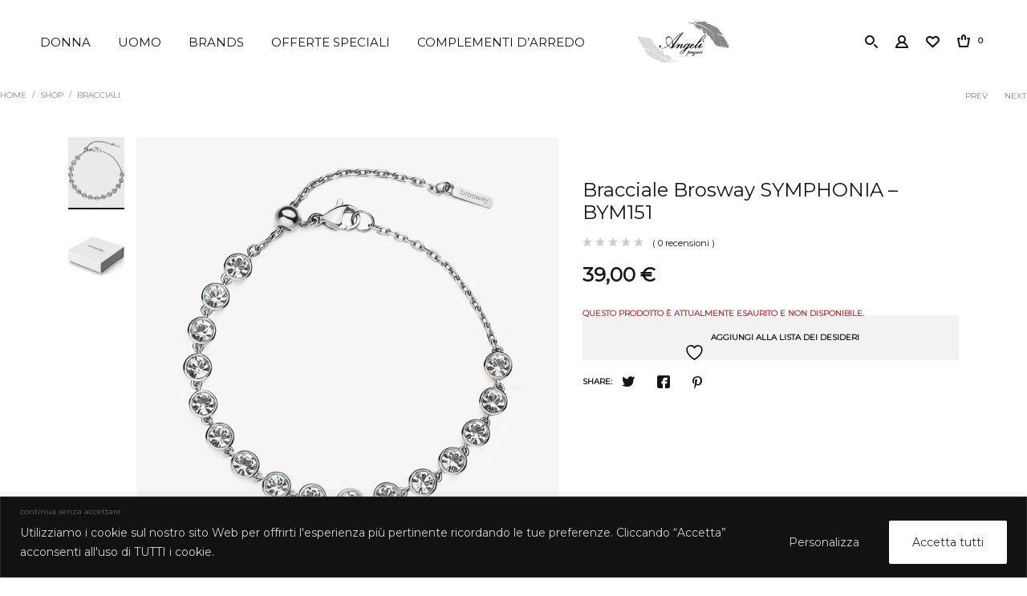

--- FILE ---
content_type: text/html; charset=UTF-8
request_url: https://www.angelipreziosigioielli.it/shop/bracciale-brosway-symphonia-bym151/
body_size: 62444
content:
<!DOCTYPE html>
<html lang="it-IT" class="no-js no-svg">
<head>
    <meta charset="UTF-8">
    <meta name="viewport" content="width=device-width, initial-scale=1.0, minimum-scale=1.0, maximum-scale=1.0, user-scalable=no">
    <link rel="profile" href="https://gmpg.org/xfn/11">
					<script>document.documentElement.className = document.documentElement.className + ' yes-js js_active js'</script>
				<script type="text/javascript">function theChampLoadEvent(e){var t=window.onload;if(typeof window.onload!="function"){window.onload=e}else{window.onload=function(){t();e()}}}</script>
		<script type="text/javascript">var theChampDefaultLang = 'it_IT', theChampCloseIconPath = 'https://www.angelipreziosigioielli.it/wp-content/plugins/super-socializer/images/close.png';</script>
		<script>var theChampSiteUrl = 'https://www.angelipreziosigioielli.it', theChampVerified = 0, theChampEmailPopup = 0, heateorSsMoreSharePopupSearchText = 'Search';</script>
			<script>var theChampLoadingImgPath = 'https://www.angelipreziosigioielli.it/wp-content/plugins/super-socializer/images/ajax_loader.gif'; var theChampAjaxUrl = 'https://www.angelipreziosigioielli.it/wp-admin/admin-ajax.php'; var theChampRedirectionUrl = 'https://www.angelipreziosigioielli.it/shop/bracciale-brosway-symphonia-bym151/'; var theChampRegRedirectionUrl = 'https://www.angelipreziosigioielli.it/shop/bracciale-brosway-symphonia-bym151/'; </script>
				<script> var theChampFBKey = '3571383266246880', theChampSameTabLogin = '0', theChampVerified = 0; var theChampAjaxUrl = 'https://www.angelipreziosigioielli.it/wp-admin/admin-ajax.php'; var theChampPopupTitle = ''; var theChampEmailPopup = 0; var theChampEmailAjaxUrl = 'https://www.angelipreziosigioielli.it/wp-admin/admin-ajax.php'; var theChampEmailPopupTitle = ''; var theChampEmailPopupErrorMsg = ''; var theChampEmailPopupUniqueId = ''; var theChampEmailPopupVerifyMessage = ''; var theChampSteamAuthUrl = ""; var theChampCurrentPageUrl = 'https%3A%2F%2Fwww.angelipreziosigioielli.it%2Fshop%2Fbracciale-brosway-symphonia-bym151%2F';  var heateorMSEnabled = 0, theChampTwitterAuthUrl = theChampSiteUrl + "?SuperSocializerAuth=Twitter&super_socializer_redirect_to=" + theChampCurrentPageUrl, theChampLineAuthUrl = theChampSiteUrl + "?SuperSocializerAuth=Line&super_socializer_redirect_to=" + theChampCurrentPageUrl, theChampLiveAuthUrl = theChampSiteUrl + "?SuperSocializerAuth=Live&super_socializer_redirect_to=" + theChampCurrentPageUrl, theChampFacebookAuthUrl = theChampSiteUrl + "?SuperSocializerAuth=Facebook&super_socializer_redirect_to=" + theChampCurrentPageUrl, theChampYahooAuthUrl = theChampSiteUrl + "?SuperSocializerAuth=Yahoo&super_socializer_redirect_to=" + theChampCurrentPageUrl, theChampGoogleAuthUrl = theChampSiteUrl + "?SuperSocializerAuth=Google&super_socializer_redirect_to=" + theChampCurrentPageUrl, theChampYoutubeAuthUrl = theChampSiteUrl + "?SuperSocializerAuth=Youtube&super_socializer_redirect_to=" + theChampCurrentPageUrl, theChampVkontakteAuthUrl = theChampSiteUrl + "?SuperSocializerAuth=Vkontakte&super_socializer_redirect_to=" + theChampCurrentPageUrl, theChampLinkedinAuthUrl = theChampSiteUrl + "?SuperSocializerAuth=Linkedin&super_socializer_redirect_to=" + theChampCurrentPageUrl, theChampInstagramAuthUrl = theChampSiteUrl + "?SuperSocializerAuth=Instagram&super_socializer_redirect_to=" + theChampCurrentPageUrl, theChampWordpressAuthUrl = theChampSiteUrl + "?SuperSocializerAuth=Wordpress&super_socializer_redirect_to=" + theChampCurrentPageUrl, theChampDribbbleAuthUrl = theChampSiteUrl + "?SuperSocializerAuth=Dribbble&super_socializer_redirect_to=" + theChampCurrentPageUrl, theChampGithubAuthUrl = theChampSiteUrl + "?SuperSocializerAuth=Github&super_socializer_redirect_to=" + theChampCurrentPageUrl, theChampSpotifyAuthUrl = theChampSiteUrl + "?SuperSocializerAuth=Spotify&super_socializer_redirect_to=" + theChampCurrentPageUrl, theChampKakaoAuthUrl = theChampSiteUrl + "?SuperSocializerAuth=Kakao&super_socializer_redirect_to=" + theChampCurrentPageUrl, theChampTwitchAuthUrl = theChampSiteUrl + "?SuperSocializerAuth=Twitch&super_socializer_redirect_to=" + theChampCurrentPageUrl, theChampRedditAuthUrl = theChampSiteUrl + "?SuperSocializerAuth=Reddit&super_socializer_redirect_to=" + theChampCurrentPageUrl, theChampDisqusAuthUrl = theChampSiteUrl + "?SuperSocializerAuth=Disqus&super_socializer_redirect_to=" + theChampCurrentPageUrl, theChampDropboxAuthUrl = theChampSiteUrl + "?SuperSocializerAuth=Dropbox&super_socializer_redirect_to=" + theChampCurrentPageUrl, theChampFoursquareAuthUrl = theChampSiteUrl + "?SuperSocializerAuth=Foursquare&super_socializer_redirect_to=" + theChampCurrentPageUrl, theChampAmazonAuthUrl = theChampSiteUrl + "?SuperSocializerAuth=Amazon&super_socializer_redirect_to=" + theChampCurrentPageUrl, theChampStackoverflowAuthUrl = theChampSiteUrl + "?SuperSocializerAuth=Stackoverflow&super_socializer_redirect_to=" + theChampCurrentPageUrl, theChampDiscordAuthUrl = theChampSiteUrl + "?SuperSocializerAuth=Discord&super_socializer_redirect_to=" + theChampCurrentPageUrl, theChampMailruAuthUrl = theChampSiteUrl + "?SuperSocializerAuth=Mailru&super_socializer_redirect_to=" + theChampCurrentPageUrl, theChampYandexAuthUrl = theChampSiteUrl + "?SuperSocializerAuth=Yandex&super_socializer_redirect_to=" + theChampCurrentPageUrl; theChampOdnoklassnikiAuthUrl = theChampSiteUrl + "?SuperSocializerAuth=Odnoklassniki&super_socializer_redirect_to=" + theChampCurrentPageUrl;</script>
			<style type="text/css">
						.the_champ_button_instagram span.the_champ_svg,a.the_champ_instagram span.the_champ_svg{background:radial-gradient(circle at 30% 107%,#fdf497 0,#fdf497 5%,#fd5949 45%,#d6249f 60%,#285aeb 90%)}
					.the_champ_horizontal_sharing .the_champ_svg,.heateor_ss_standard_follow_icons_container .the_champ_svg{
					color: #fff;
				border-width: 0px;
		border-style: solid;
		border-color: transparent;
	}
		.the_champ_horizontal_sharing .theChampTCBackground{
		color:#666;
	}
		.the_champ_horizontal_sharing span.the_champ_svg:hover,.heateor_ss_standard_follow_icons_container span.the_champ_svg:hover{
				border-color: transparent;
	}
		.the_champ_vertical_sharing span.the_champ_svg,.heateor_ss_floating_follow_icons_container span.the_champ_svg{
					color: #fff;
				border-width: 0px;
		border-style: solid;
		border-color: transparent;
	}
		.the_champ_vertical_sharing .theChampTCBackground{
		color:#666;
	}
		.the_champ_vertical_sharing span.the_champ_svg:hover,.heateor_ss_floating_follow_icons_container span.the_champ_svg:hover{
						border-color: transparent;
		}
	@media screen and (max-width:783px){.the_champ_vertical_sharing{display:none!important}}div.heateor_ss_mobile_footer{display:none;}@media screen and (max-width:783px){div.the_champ_bottom_sharing div.the_champ_sharing_ul .theChampTCBackground{width:100%!important;background-color:white}div.the_champ_bottom_sharing{width:100%!important;left:0!important;}div.the_champ_bottom_sharing a{width:11.111111111111% !important;margin:0!important;padding:0!important;}div.the_champ_bottom_sharing .the_champ_svg{width:100%!important;}div.the_champ_bottom_sharing div.theChampTotalShareCount{font-size:.7em!important;line-height:28px!important}div.the_champ_bottom_sharing div.theChampTotalShareText{font-size:.5em!important;line-height:0px!important}div.heateor_ss_mobile_footer{display:block;height:40px;}.the_champ_bottom_sharing{padding:0!important;display:block!important;width: auto!important;bottom:-2px!important;top: auto!important;}.the_champ_bottom_sharing .the_champ_square_count{line-height: inherit;}.the_champ_bottom_sharing .theChampSharingArrow{display:none;}.the_champ_bottom_sharing .theChampTCBackground{margin-right: 1.1em !important}}</style>
	<meta name='robots' content='index, follow, max-image-preview:large, max-snippet:-1, max-video-preview:-1' />
	<style>img:is([sizes="auto" i], [sizes^="auto," i]) { contain-intrinsic-size: 3000px 1500px }</style>
	
	<!-- This site is optimized with the Yoast SEO plugin v25.9 - https://yoast.com/wordpress/plugins/seo/ -->
	<title>Bracciale Brosway SYMPHONIA - BYM151 Angeli Preziosi</title>
	<meta name="description" content="Bracciale Brosway SYMPHONIA - BYM151 Angeli Preziosi in acciaio 316L e cristalli." />
	<link rel="canonical" href="https://www.angelipreziosigioielli.it/shop/bracciale-brosway-symphonia-bym151/" />
	<meta property="og:locale" content="it_IT" />
	<meta property="og:type" content="article" />
	<meta property="og:title" content="Bracciale Brosway SYMPHONIA - BYM151 Angeli Preziosi" />
	<meta property="og:description" content="Bracciale Brosway SYMPHONIA - BYM151 Angeli Preziosi in acciaio 316L e cristalli." />
	<meta property="og:url" content="https://www.angelipreziosigioielli.it/shop/bracciale-brosway-symphonia-bym151/" />
	<meta property="og:site_name" content="Angeli Preziosi" />
	<meta property="article:modified_time" content="2024-02-03T08:46:54+00:00" />
	<meta property="og:image" content="https://www.angelipreziosigioielli.it/wp-content/uploads/2023/09/BYM151.jpg" />
	<meta property="og:image:width" content="1800" />
	<meta property="og:image:height" content="1800" />
	<meta property="og:image:type" content="image/jpeg" />
	<meta name="twitter:card" content="summary_large_image" />
	<meta name="twitter:label1" content="Tempo di lettura stimato" />
	<meta name="twitter:data1" content="1 minuto" />
	<script type="application/ld+json" class="yoast-schema-graph">{"@context":"https://schema.org","@graph":[{"@type":"WebPage","@id":"https://www.angelipreziosigioielli.it/shop/bracciale-brosway-symphonia-bym151/","url":"https://www.angelipreziosigioielli.it/shop/bracciale-brosway-symphonia-bym151/","name":"Bracciale Brosway SYMPHONIA - BYM151 Angeli Preziosi","isPartOf":{"@id":"https://www.angelipreziosigioielli.it/#website"},"primaryImageOfPage":{"@id":"https://www.angelipreziosigioielli.it/shop/bracciale-brosway-symphonia-bym151/#primaryimage"},"image":{"@id":"https://www.angelipreziosigioielli.it/shop/bracciale-brosway-symphonia-bym151/#primaryimage"},"thumbnailUrl":"https://www.angelipreziosigioielli.it/wp-content/uploads/2023/09/BYM151.jpg","datePublished":"2023-09-25T17:30:06+00:00","dateModified":"2024-02-03T08:46:54+00:00","description":"Bracciale Brosway SYMPHONIA - BYM151 Angeli Preziosi in acciaio 316L e cristalli.","breadcrumb":{"@id":"https://www.angelipreziosigioielli.it/shop/bracciale-brosway-symphonia-bym151/#breadcrumb"},"inLanguage":"it-IT","potentialAction":[{"@type":"ReadAction","target":["https://www.angelipreziosigioielli.it/shop/bracciale-brosway-symphonia-bym151/"]}]},{"@type":"ImageObject","inLanguage":"it-IT","@id":"https://www.angelipreziosigioielli.it/shop/bracciale-brosway-symphonia-bym151/#primaryimage","url":"https://www.angelipreziosigioielli.it/wp-content/uploads/2023/09/BYM151.jpg","contentUrl":"https://www.angelipreziosigioielli.it/wp-content/uploads/2023/09/BYM151.jpg","width":1800,"height":1800},{"@type":"BreadcrumbList","@id":"https://www.angelipreziosigioielli.it/shop/bracciale-brosway-symphonia-bym151/#breadcrumb","itemListElement":[{"@type":"ListItem","position":1,"name":"Home","item":"https://www.angelipreziosigioielli.it/"},{"@type":"ListItem","position":2,"name":"Shop","item":"https://www.angelipreziosigioielli.it/shop/"},{"@type":"ListItem","position":3,"name":"Bracciale Brosway SYMPHONIA &#8211; BYM151"}]},{"@type":"WebSite","@id":"https://www.angelipreziosigioielli.it/#website","url":"https://www.angelipreziosigioielli.it/","name":"Angeli Preziosi","description":"Gioielli","potentialAction":[{"@type":"SearchAction","target":{"@type":"EntryPoint","urlTemplate":"https://www.angelipreziosigioielli.it/?s={search_term_string}"},"query-input":{"@type":"PropertyValueSpecification","valueRequired":true,"valueName":"search_term_string"}}],"inLanguage":"it-IT"}]}</script>
	<!-- / Yoast SEO plugin. -->


<link rel='dns-prefetch' href='//www.google.com' />
<link rel='dns-prefetch' href='//fonts.googleapis.com' />
<link rel="alternate" type="application/rss+xml" title="Angeli Preziosi &raquo; Feed" href="https://www.angelipreziosigioielli.it/feed/" />
<link rel="alternate" type="application/rss+xml" title="Angeli Preziosi &raquo; Feed dei commenti" href="https://www.angelipreziosigioielli.it/comments/feed/" />
<link rel="alternate" type="application/rss+xml" title="Angeli Preziosi &raquo; Bracciale Brosway SYMPHONIA &#8211; BYM151 Feed dei commenti" href="https://www.angelipreziosigioielli.it/shop/bracciale-brosway-symphonia-bym151/feed/" />
<script type="text/javascript">
/* <![CDATA[ */
window._wpemojiSettings = {"baseUrl":"https:\/\/s.w.org\/images\/core\/emoji\/16.0.1\/72x72\/","ext":".png","svgUrl":"https:\/\/s.w.org\/images\/core\/emoji\/16.0.1\/svg\/","svgExt":".svg","source":{"concatemoji":"https:\/\/www.angelipreziosigioielli.it\/wp-includes\/js\/wp-emoji-release.min.js?ver=6.8.3"}};
/*! This file is auto-generated */
!function(s,n){var o,i,e;function c(e){try{var t={supportTests:e,timestamp:(new Date).valueOf()};sessionStorage.setItem(o,JSON.stringify(t))}catch(e){}}function p(e,t,n){e.clearRect(0,0,e.canvas.width,e.canvas.height),e.fillText(t,0,0);var t=new Uint32Array(e.getImageData(0,0,e.canvas.width,e.canvas.height).data),a=(e.clearRect(0,0,e.canvas.width,e.canvas.height),e.fillText(n,0,0),new Uint32Array(e.getImageData(0,0,e.canvas.width,e.canvas.height).data));return t.every(function(e,t){return e===a[t]})}function u(e,t){e.clearRect(0,0,e.canvas.width,e.canvas.height),e.fillText(t,0,0);for(var n=e.getImageData(16,16,1,1),a=0;a<n.data.length;a++)if(0!==n.data[a])return!1;return!0}function f(e,t,n,a){switch(t){case"flag":return n(e,"\ud83c\udff3\ufe0f\u200d\u26a7\ufe0f","\ud83c\udff3\ufe0f\u200b\u26a7\ufe0f")?!1:!n(e,"\ud83c\udde8\ud83c\uddf6","\ud83c\udde8\u200b\ud83c\uddf6")&&!n(e,"\ud83c\udff4\udb40\udc67\udb40\udc62\udb40\udc65\udb40\udc6e\udb40\udc67\udb40\udc7f","\ud83c\udff4\u200b\udb40\udc67\u200b\udb40\udc62\u200b\udb40\udc65\u200b\udb40\udc6e\u200b\udb40\udc67\u200b\udb40\udc7f");case"emoji":return!a(e,"\ud83e\udedf")}return!1}function g(e,t,n,a){var r="undefined"!=typeof WorkerGlobalScope&&self instanceof WorkerGlobalScope?new OffscreenCanvas(300,150):s.createElement("canvas"),o=r.getContext("2d",{willReadFrequently:!0}),i=(o.textBaseline="top",o.font="600 32px Arial",{});return e.forEach(function(e){i[e]=t(o,e,n,a)}),i}function t(e){var t=s.createElement("script");t.src=e,t.defer=!0,s.head.appendChild(t)}"undefined"!=typeof Promise&&(o="wpEmojiSettingsSupports",i=["flag","emoji"],n.supports={everything:!0,everythingExceptFlag:!0},e=new Promise(function(e){s.addEventListener("DOMContentLoaded",e,{once:!0})}),new Promise(function(t){var n=function(){try{var e=JSON.parse(sessionStorage.getItem(o));if("object"==typeof e&&"number"==typeof e.timestamp&&(new Date).valueOf()<e.timestamp+604800&&"object"==typeof e.supportTests)return e.supportTests}catch(e){}return null}();if(!n){if("undefined"!=typeof Worker&&"undefined"!=typeof OffscreenCanvas&&"undefined"!=typeof URL&&URL.createObjectURL&&"undefined"!=typeof Blob)try{var e="postMessage("+g.toString()+"("+[JSON.stringify(i),f.toString(),p.toString(),u.toString()].join(",")+"));",a=new Blob([e],{type:"text/javascript"}),r=new Worker(URL.createObjectURL(a),{name:"wpTestEmojiSupports"});return void(r.onmessage=function(e){c(n=e.data),r.terminate(),t(n)})}catch(e){}c(n=g(i,f,p,u))}t(n)}).then(function(e){for(var t in e)n.supports[t]=e[t],n.supports.everything=n.supports.everything&&n.supports[t],"flag"!==t&&(n.supports.everythingExceptFlag=n.supports.everythingExceptFlag&&n.supports[t]);n.supports.everythingExceptFlag=n.supports.everythingExceptFlag&&!n.supports.flag,n.DOMReady=!1,n.readyCallback=function(){n.DOMReady=!0}}).then(function(){return e}).then(function(){var e;n.supports.everything||(n.readyCallback(),(e=n.source||{}).concatemoji?t(e.concatemoji):e.wpemoji&&e.twemoji&&(t(e.twemoji),t(e.wpemoji)))}))}((window,document),window._wpemojiSettings);
/* ]]> */
</script>
<link rel='stylesheet' id='font-awesome-css' href='https://www.angelipreziosigioielli.it/wp-content/plugins/load-more-products-for-woocommerce/berocket/assets/css/font-awesome.min.css?ver=6.8.3'  media='all' />
<style id='font-awesome-inline-css' type='text/css'>
[data-font="FontAwesome"]:before {font-family: 'FontAwesome' !important;content: attr(data-icon) !important;speak: none !important;font-weight: normal !important;font-variant: normal !important;text-transform: none !important;line-height: 1 !important;font-style: normal !important;-webkit-font-smoothing: antialiased !important;-moz-osx-font-smoothing: grayscale !important;}
</style>
<style id='wp-emoji-styles-inline-css' type='text/css'>

	img.wp-smiley, img.emoji {
		display: inline !important;
		border: none !important;
		box-shadow: none !important;
		height: 1em !important;
		width: 1em !important;
		margin: 0 0.07em !important;
		vertical-align: -0.1em !important;
		background: none !important;
		padding: 0 !important;
	}
</style>
<link rel='stylesheet' id='wp-block-library-css' href='https://www.angelipreziosigioielli.it/wp-includes/css/dist/block-library/style.min.css?ver=6.8.3'  media='all' />
<style id='classic-theme-styles-inline-css' type='text/css'>
/*! This file is auto-generated */
.wp-block-button__link{color:#fff;background-color:#32373c;border-radius:9999px;box-shadow:none;text-decoration:none;padding:calc(.667em + 2px) calc(1.333em + 2px);font-size:1.125em}.wp-block-file__button{background:#32373c;color:#fff;text-decoration:none}
</style>
<link rel='stylesheet' id='jquery-selectBox-css' href='https://www.angelipreziosigioielli.it/wp-content/plugins/yith-woocommerce-wishlist/assets/css/jquery.selectBox.css?ver=1.2.0'  media='all' />
<link rel='stylesheet' id='woocommerce_prettyPhoto_css-css' href='//www.angelipreziosigioielli.it/wp-content/plugins/woocommerce/assets/css/prettyPhoto.css?ver=3.1.6'  media='all' />
<link rel='stylesheet' id='yith-wcwl-main-css' href='https://www.angelipreziosigioielli.it/wp-content/plugins/yith-woocommerce-wishlist/assets/css/style.css?ver=4.9.0'  media='all' />
<style id='yith-wcwl-main-inline-css' type='text/css'>
 :root { --color-add-to-wishlist-background: #333333; --color-add-to-wishlist-text: #FFFFFF; --color-add-to-wishlist-border: #333333; --color-add-to-wishlist-background-hover: #333333; --color-add-to-wishlist-text-hover: #FFFFFF; --color-add-to-wishlist-border-hover: #333333; --rounded-corners-radius: 16px; --color-add-to-cart-background: #333333; --color-add-to-cart-text: #FFFFFF; --color-add-to-cart-border: #333333; --color-add-to-cart-background-hover: #4F4F4F; --color-add-to-cart-text-hover: #FFFFFF; --color-add-to-cart-border-hover: #4F4F4F; --add-to-cart-rounded-corners-radius: 16px; --color-button-style-1-background: #333333; --color-button-style-1-text: #FFFFFF; --color-button-style-1-border: #333333; --color-button-style-1-background-hover: #4F4F4F; --color-button-style-1-text-hover: #FFFFFF; --color-button-style-1-border-hover: #4F4F4F; --color-button-style-2-background: #333333; --color-button-style-2-text: #FFFFFF; --color-button-style-2-border: #333333; --color-button-style-2-background-hover: #4F4F4F; --color-button-style-2-text-hover: #FFFFFF; --color-button-style-2-border-hover: #4F4F4F; --color-wishlist-table-background: #FFFFFF; --color-wishlist-table-text: #6d6c6c; --color-wishlist-table-border: #FFFFFF; --color-headers-background: #F4F4F4; --color-share-button-color: #FFFFFF; --color-share-button-color-hover: #FFFFFF; --color-fb-button-background: #39599E; --color-fb-button-background-hover: #595A5A; --color-tw-button-background: #45AFE2; --color-tw-button-background-hover: #595A5A; --color-pr-button-background: #AB2E31; --color-pr-button-background-hover: #595A5A; --color-em-button-background: #FBB102; --color-em-button-background-hover: #595A5A; --color-wa-button-background: #00A901; --color-wa-button-background-hover: #595A5A; --feedback-duration: 3s } 
 :root { --color-add-to-wishlist-background: #333333; --color-add-to-wishlist-text: #FFFFFF; --color-add-to-wishlist-border: #333333; --color-add-to-wishlist-background-hover: #333333; --color-add-to-wishlist-text-hover: #FFFFFF; --color-add-to-wishlist-border-hover: #333333; --rounded-corners-radius: 16px; --color-add-to-cart-background: #333333; --color-add-to-cart-text: #FFFFFF; --color-add-to-cart-border: #333333; --color-add-to-cart-background-hover: #4F4F4F; --color-add-to-cart-text-hover: #FFFFFF; --color-add-to-cart-border-hover: #4F4F4F; --add-to-cart-rounded-corners-radius: 16px; --color-button-style-1-background: #333333; --color-button-style-1-text: #FFFFFF; --color-button-style-1-border: #333333; --color-button-style-1-background-hover: #4F4F4F; --color-button-style-1-text-hover: #FFFFFF; --color-button-style-1-border-hover: #4F4F4F; --color-button-style-2-background: #333333; --color-button-style-2-text: #FFFFFF; --color-button-style-2-border: #333333; --color-button-style-2-background-hover: #4F4F4F; --color-button-style-2-text-hover: #FFFFFF; --color-button-style-2-border-hover: #4F4F4F; --color-wishlist-table-background: #FFFFFF; --color-wishlist-table-text: #6d6c6c; --color-wishlist-table-border: #FFFFFF; --color-headers-background: #F4F4F4; --color-share-button-color: #FFFFFF; --color-share-button-color-hover: #FFFFFF; --color-fb-button-background: #39599E; --color-fb-button-background-hover: #595A5A; --color-tw-button-background: #45AFE2; --color-tw-button-background-hover: #595A5A; --color-pr-button-background: #AB2E31; --color-pr-button-background-hover: #595A5A; --color-em-button-background: #FBB102; --color-em-button-background-hover: #595A5A; --color-wa-button-background: #00A901; --color-wa-button-background-hover: #595A5A; --feedback-duration: 3s } 
</style>
<style id='global-styles-inline-css' type='text/css'>
:root{--wp--preset--aspect-ratio--square: 1;--wp--preset--aspect-ratio--4-3: 4/3;--wp--preset--aspect-ratio--3-4: 3/4;--wp--preset--aspect-ratio--3-2: 3/2;--wp--preset--aspect-ratio--2-3: 2/3;--wp--preset--aspect-ratio--16-9: 16/9;--wp--preset--aspect-ratio--9-16: 9/16;--wp--preset--color--black: #000000;--wp--preset--color--cyan-bluish-gray: #abb8c3;--wp--preset--color--white: #ffffff;--wp--preset--color--pale-pink: #f78da7;--wp--preset--color--vivid-red: #cf2e2e;--wp--preset--color--luminous-vivid-orange: #ff6900;--wp--preset--color--luminous-vivid-amber: #fcb900;--wp--preset--color--light-green-cyan: #7bdcb5;--wp--preset--color--vivid-green-cyan: #00d084;--wp--preset--color--pale-cyan-blue: #8ed1fc;--wp--preset--color--vivid-cyan-blue: #0693e3;--wp--preset--color--vivid-purple: #9b51e0;--wp--preset--gradient--vivid-cyan-blue-to-vivid-purple: linear-gradient(135deg,rgba(6,147,227,1) 0%,rgb(155,81,224) 100%);--wp--preset--gradient--light-green-cyan-to-vivid-green-cyan: linear-gradient(135deg,rgb(122,220,180) 0%,rgb(0,208,130) 100%);--wp--preset--gradient--luminous-vivid-amber-to-luminous-vivid-orange: linear-gradient(135deg,rgba(252,185,0,1) 0%,rgba(255,105,0,1) 100%);--wp--preset--gradient--luminous-vivid-orange-to-vivid-red: linear-gradient(135deg,rgba(255,105,0,1) 0%,rgb(207,46,46) 100%);--wp--preset--gradient--very-light-gray-to-cyan-bluish-gray: linear-gradient(135deg,rgb(238,238,238) 0%,rgb(169,184,195) 100%);--wp--preset--gradient--cool-to-warm-spectrum: linear-gradient(135deg,rgb(74,234,220) 0%,rgb(151,120,209) 20%,rgb(207,42,186) 40%,rgb(238,44,130) 60%,rgb(251,105,98) 80%,rgb(254,248,76) 100%);--wp--preset--gradient--blush-light-purple: linear-gradient(135deg,rgb(255,206,236) 0%,rgb(152,150,240) 100%);--wp--preset--gradient--blush-bordeaux: linear-gradient(135deg,rgb(254,205,165) 0%,rgb(254,45,45) 50%,rgb(107,0,62) 100%);--wp--preset--gradient--luminous-dusk: linear-gradient(135deg,rgb(255,203,112) 0%,rgb(199,81,192) 50%,rgb(65,88,208) 100%);--wp--preset--gradient--pale-ocean: linear-gradient(135deg,rgb(255,245,203) 0%,rgb(182,227,212) 50%,rgb(51,167,181) 100%);--wp--preset--gradient--electric-grass: linear-gradient(135deg,rgb(202,248,128) 0%,rgb(113,206,126) 100%);--wp--preset--gradient--midnight: linear-gradient(135deg,rgb(2,3,129) 0%,rgb(40,116,252) 100%);--wp--preset--font-size--small: 13px;--wp--preset--font-size--medium: 20px;--wp--preset--font-size--large: 36px;--wp--preset--font-size--x-large: 42px;--wp--preset--spacing--20: 0.44rem;--wp--preset--spacing--30: 0.67rem;--wp--preset--spacing--40: 1rem;--wp--preset--spacing--50: 1.5rem;--wp--preset--spacing--60: 2.25rem;--wp--preset--spacing--70: 3.38rem;--wp--preset--spacing--80: 5.06rem;--wp--preset--shadow--natural: 6px 6px 9px rgba(0, 0, 0, 0.2);--wp--preset--shadow--deep: 12px 12px 50px rgba(0, 0, 0, 0.4);--wp--preset--shadow--sharp: 6px 6px 0px rgba(0, 0, 0, 0.2);--wp--preset--shadow--outlined: 6px 6px 0px -3px rgba(255, 255, 255, 1), 6px 6px rgba(0, 0, 0, 1);--wp--preset--shadow--crisp: 6px 6px 0px rgba(0, 0, 0, 1);}:where(.is-layout-flex){gap: 0.5em;}:where(.is-layout-grid){gap: 0.5em;}body .is-layout-flex{display: flex;}.is-layout-flex{flex-wrap: wrap;align-items: center;}.is-layout-flex > :is(*, div){margin: 0;}body .is-layout-grid{display: grid;}.is-layout-grid > :is(*, div){margin: 0;}:where(.wp-block-columns.is-layout-flex){gap: 2em;}:where(.wp-block-columns.is-layout-grid){gap: 2em;}:where(.wp-block-post-template.is-layout-flex){gap: 1.25em;}:where(.wp-block-post-template.is-layout-grid){gap: 1.25em;}.has-black-color{color: var(--wp--preset--color--black) !important;}.has-cyan-bluish-gray-color{color: var(--wp--preset--color--cyan-bluish-gray) !important;}.has-white-color{color: var(--wp--preset--color--white) !important;}.has-pale-pink-color{color: var(--wp--preset--color--pale-pink) !important;}.has-vivid-red-color{color: var(--wp--preset--color--vivid-red) !important;}.has-luminous-vivid-orange-color{color: var(--wp--preset--color--luminous-vivid-orange) !important;}.has-luminous-vivid-amber-color{color: var(--wp--preset--color--luminous-vivid-amber) !important;}.has-light-green-cyan-color{color: var(--wp--preset--color--light-green-cyan) !important;}.has-vivid-green-cyan-color{color: var(--wp--preset--color--vivid-green-cyan) !important;}.has-pale-cyan-blue-color{color: var(--wp--preset--color--pale-cyan-blue) !important;}.has-vivid-cyan-blue-color{color: var(--wp--preset--color--vivid-cyan-blue) !important;}.has-vivid-purple-color{color: var(--wp--preset--color--vivid-purple) !important;}.has-black-background-color{background-color: var(--wp--preset--color--black) !important;}.has-cyan-bluish-gray-background-color{background-color: var(--wp--preset--color--cyan-bluish-gray) !important;}.has-white-background-color{background-color: var(--wp--preset--color--white) !important;}.has-pale-pink-background-color{background-color: var(--wp--preset--color--pale-pink) !important;}.has-vivid-red-background-color{background-color: var(--wp--preset--color--vivid-red) !important;}.has-luminous-vivid-orange-background-color{background-color: var(--wp--preset--color--luminous-vivid-orange) !important;}.has-luminous-vivid-amber-background-color{background-color: var(--wp--preset--color--luminous-vivid-amber) !important;}.has-light-green-cyan-background-color{background-color: var(--wp--preset--color--light-green-cyan) !important;}.has-vivid-green-cyan-background-color{background-color: var(--wp--preset--color--vivid-green-cyan) !important;}.has-pale-cyan-blue-background-color{background-color: var(--wp--preset--color--pale-cyan-blue) !important;}.has-vivid-cyan-blue-background-color{background-color: var(--wp--preset--color--vivid-cyan-blue) !important;}.has-vivid-purple-background-color{background-color: var(--wp--preset--color--vivid-purple) !important;}.has-black-border-color{border-color: var(--wp--preset--color--black) !important;}.has-cyan-bluish-gray-border-color{border-color: var(--wp--preset--color--cyan-bluish-gray) !important;}.has-white-border-color{border-color: var(--wp--preset--color--white) !important;}.has-pale-pink-border-color{border-color: var(--wp--preset--color--pale-pink) !important;}.has-vivid-red-border-color{border-color: var(--wp--preset--color--vivid-red) !important;}.has-luminous-vivid-orange-border-color{border-color: var(--wp--preset--color--luminous-vivid-orange) !important;}.has-luminous-vivid-amber-border-color{border-color: var(--wp--preset--color--luminous-vivid-amber) !important;}.has-light-green-cyan-border-color{border-color: var(--wp--preset--color--light-green-cyan) !important;}.has-vivid-green-cyan-border-color{border-color: var(--wp--preset--color--vivid-green-cyan) !important;}.has-pale-cyan-blue-border-color{border-color: var(--wp--preset--color--pale-cyan-blue) !important;}.has-vivid-cyan-blue-border-color{border-color: var(--wp--preset--color--vivid-cyan-blue) !important;}.has-vivid-purple-border-color{border-color: var(--wp--preset--color--vivid-purple) !important;}.has-vivid-cyan-blue-to-vivid-purple-gradient-background{background: var(--wp--preset--gradient--vivid-cyan-blue-to-vivid-purple) !important;}.has-light-green-cyan-to-vivid-green-cyan-gradient-background{background: var(--wp--preset--gradient--light-green-cyan-to-vivid-green-cyan) !important;}.has-luminous-vivid-amber-to-luminous-vivid-orange-gradient-background{background: var(--wp--preset--gradient--luminous-vivid-amber-to-luminous-vivid-orange) !important;}.has-luminous-vivid-orange-to-vivid-red-gradient-background{background: var(--wp--preset--gradient--luminous-vivid-orange-to-vivid-red) !important;}.has-very-light-gray-to-cyan-bluish-gray-gradient-background{background: var(--wp--preset--gradient--very-light-gray-to-cyan-bluish-gray) !important;}.has-cool-to-warm-spectrum-gradient-background{background: var(--wp--preset--gradient--cool-to-warm-spectrum) !important;}.has-blush-light-purple-gradient-background{background: var(--wp--preset--gradient--blush-light-purple) !important;}.has-blush-bordeaux-gradient-background{background: var(--wp--preset--gradient--blush-bordeaux) !important;}.has-luminous-dusk-gradient-background{background: var(--wp--preset--gradient--luminous-dusk) !important;}.has-pale-ocean-gradient-background{background: var(--wp--preset--gradient--pale-ocean) !important;}.has-electric-grass-gradient-background{background: var(--wp--preset--gradient--electric-grass) !important;}.has-midnight-gradient-background{background: var(--wp--preset--gradient--midnight) !important;}.has-small-font-size{font-size: var(--wp--preset--font-size--small) !important;}.has-medium-font-size{font-size: var(--wp--preset--font-size--medium) !important;}.has-large-font-size{font-size: var(--wp--preset--font-size--large) !important;}.has-x-large-font-size{font-size: var(--wp--preset--font-size--x-large) !important;}
:where(.wp-block-post-template.is-layout-flex){gap: 1.25em;}:where(.wp-block-post-template.is-layout-grid){gap: 1.25em;}
:where(.wp-block-columns.is-layout-flex){gap: 2em;}:where(.wp-block-columns.is-layout-grid){gap: 2em;}
:root :where(.wp-block-pullquote){font-size: 1.5em;line-height: 1.6;}
</style>
<link rel='stylesheet' id='contact-form-7-css' href='https://www.angelipreziosigioielli.it/wp-content/plugins/contact-form-7/includes/css/styles.css?ver=6.1.1'  media='all' />
<link rel='stylesheet' id='rs-plugin-settings-css' href='https://www.angelipreziosigioielli.it/wp-content/plugins/revslider/public/assets/css/rs6.css?ver=6.2.15'  media='all' />
<style id='rs-plugin-settings-inline-css' type='text/css'>
#rs-demo-id {}
</style>
<link rel='stylesheet' id='photoswipe-css' href='https://www.angelipreziosigioielli.it/wp-content/plugins/woocommerce/assets/css/photoswipe/photoswipe.min.css?ver=10.2.3'  media='all' />
<link rel='stylesheet' id='photoswipe-default-skin-css' href='https://www.angelipreziosigioielli.it/wp-content/plugins/woocommerce/assets/css/photoswipe/default-skin/default-skin.min.css?ver=10.2.3'  media='all' />
<style id='woocommerce-inline-inline-css' type='text/css'>
.woocommerce form .form-row .required { visibility: visible; }
</style>
<link rel='stylesheet' id='yith-quick-view-css' href='https://www.angelipreziosigioielli.it/wp-content/plugins/yith-woocommerce-quick-view/assets/css/yith-quick-view.css?ver=2.7.2'  media='all' />
<style id='yith-quick-view-inline-css' type='text/css'>

				#yith-quick-view-modal .yith-quick-view-overlay{background:rgba( 0, 0, 0, 0.8)}
				#yith-quick-view-modal .yith-wcqv-main{background:#ffffff;}
				#yith-quick-view-close{color:#cdcdcd;}
				#yith-quick-view-close:hover{color:#ff0000;}
</style>
<link rel='stylesheet' id='brands-styles-css' href='https://www.angelipreziosigioielli.it/wp-content/plugins/woocommerce/assets/css/brands.css?ver=10.2.3'  media='all' />
<link rel='stylesheet' id='zonex-googlefonts-css' href='https://fonts.googleapis.com/css?family=Poppins%3A100%2C300%2C400%2C500%2C600%2C700%2C800%2C900%7CMontserrat%3Aregular&#038;subset=latin%2Clatin-ext'  media='all' />
<link rel='stylesheet' id='boostrap-css' href='https://www.angelipreziosigioielli.it/wp-content/themes/zonex/assets/css/bootstrap.min.css?ver=6.8.3'  media='all' />
<link rel='stylesheet' id='owl-carousel-css' href='https://www.angelipreziosigioielli.it/wp-content/themes/zonex/assets/css/owl.carousel.min.css?ver=6.8.3'  media='all' />
<link rel='stylesheet' id='chosen-css' href='https://www.angelipreziosigioielli.it/wp-content/themes/zonex/assets/css/chosen.min.css?ver=6.8.3'  media='all' />
<link rel='stylesheet' id='flaticon-css' href='https://www.angelipreziosigioielli.it/wp-content/themes/zonex/assets/fonts/flaticon.css?ver=6.8.3'  media='all' />
<link rel='stylesheet' id='kazen-css' href='https://www.angelipreziosigioielli.it/wp-content/themes/zonex/assets/fonts/kazen-font/kazen-font.css?ver=6.8.3'  media='all' />
<link rel='stylesheet' id='jquery-scrollbar-css' href='https://www.angelipreziosigioielli.it/wp-content/themes/zonex/assets/css/jquery.scrollbar.css?ver=6.8.3'  media='all' />
<link rel='stylesheet' id='fullpage-css' href='https://www.angelipreziosigioielli.it/wp-content/themes/zonex/assets/css/fullpage.css?ver=6.8.3'  media='all' />
<link rel='stylesheet' id='zonex-style-css' href='https://www.angelipreziosigioielli.it/wp-content/themes/zonex/style.css?ver=6.8.3'  media='all' />
<link rel='stylesheet' id='zonex-custom-css' href='https://www.angelipreziosigioielli.it/wp-content/themes/zonex/assets/css/customs.css?ver=6.8.3'  media='all' />
<style id='zonex-custom-inline-css' type='text/css'>
body{font-family: "Montserrat";font-weight: 400;font-size:15px;}body{
							font-family: "Montserrat";
						}
						header.style-07 .currency-language .dropdown a,
						header .box-mobile-menu-tabs .currency-language .dropdown a,
						.header .minicart-items .woocommerce-Price-amount.amount,
						.minicart-items dl.variation,
						.main-single-content .post-meta-content .post-comment,
						.vc_toggle_title .vc_custom_heading,
						.comment-form label,
						.blog-content.simplpe .blog-content,
						.blog-content.post-masonry .blog-content,
						.blog-content.grid .blog-content,
						.post-meta-content .post-comment,
						.post-meta-content a.post-author,.post-meta-content a.post-date,
						.single-product .widget-area .product-info.equal-elem .product-title a,
						.sidebar .prdctfltr-widget div label,
						nav.woocommerce-breadcrumb a::after,
						span.clear-filter-custom,
						.sidebar .prdctfltr_filter.prdctfltr_attributes.prdctfltr_pa_size.prdctfltr_single label > span,
						.enable-shop-page-mobile span.prdctfltr_title_selected,
						.buttom-filter-info,
						.enable-shop-page-mobile .prdctfltr_topbar > span + span.reset-filter-product,
						.summary .woocommerce-product-rating .woocommerce-review-link,
						.summary .price del .woocommerce-Price-amount.amount,
						.variation div.chosen-container-single .chosen-single, 
						.variation .chosen-container-active.chosen-with-drop .chosen-single,
						.variation .chosen-container-single .chosen-drop,
						.slider_images .wc-tabs li a,
						.slider_images .title-info .single_add_to_cart_button,
						.content-tab-inner > h2,
						.detail_modern .summary .price .woocommerce-Price-amount.amount,
						div.famisp-sales-popup-wrap .famisp-product-name,
						div.famisp-sales-popup-wrap .famisp-sales-popup .famisp-close,
						.newsletter-description,
						.zonex-newsletter form > span,
						.zonex-newsletter.style-03 .newsletter-form-wrap input,
						.zonex-blog.style-01 .blog-content,
						.zonex-blog.style-03 h2.blog-title ,
						.zonex-products .view-products,
						.zonex-simple-product del .woocommerce-Price-amount.amount,
						.contact-form-container input,
						.zonex-banner .banner-info .button,
						.zonex-banner.style-03 .banner-info .button,
						.zonex-banner.style-07 .banner-info .button,
						.zonex-banner.style-11 a.button,
						.zonex-banner.style-12 a.button,
						.product-info.equal-elem .product-title a,
						footer .wpb_widgetised_column .widgettitle,
						.widget_icl_lang_sel_widget .wpml-ls-legacy-dropdown, .widget_currency_sel_widget .wcml-dropdown,
						div.zonex-custommenu.style-04 ul li a,
						.zonex-mapper .csre-pin .csre-popup-header h2 a,
						div.zonex-mapper .csre-pin .csre-wc-price del .amount,
						.breadcrumb > li a, .breadcrumb > li,
						.woocommerce-ResetPassword input[type="text"],
						.woocommerce-billing-fields h3, .woocommerce-shipping-fields h2,
						.woocommerce-shipping-fields #ship-to-different-address label,
						.woocommerce-checkout-review-order-wrap #order_review_heading{
						    font-weight: 400;
						    font-family: "Montserrat";
						}
						h3,blockquote, q,
						button,
						input[type="submit"],
						.style-09 .contact-text p span,
						.main-navigation .main-menu > .menu-item > a,
						.box-mobile-menu .main-menu .menu-item.active > a,
						.box-mobile-menu .main-menu .menu .menu-item > a,
						.box-mobile-menu .main-menu li .menu-item-has-children > a,
						.product-mobile-layout .detail-content .summary .entry-title,
						.vc_custom_heading strong,
						table.shop_table_mobile thead ,
						.enable-shop-page-mobile .cart .product-name a,
						.instant-search-close,
						.header .minicart-content-inner .subtotal .total-title,
						.header .minicart-content-inner .actions .button,
						.header .empty-wrap .to-cart,
						.header .empty-title,
						header .zonex-custommenu.style-01 .widgettitle,
						.banner-page .content-banner .title-page,
						.banner-page .content-banner .page-title,
						.breadcrumb-on-banner .breadcrumb > li a,
						.breadcrumb-on-banner .breadcrumb > li,
						.post-title,
						.tag-post a,
						.single-container .header-post .post-title,
						.post-info-content .cat-post a,
						.wpb_text_column h5,
						.comments-area .title-comment,
						.comment_container .flex a,
						.comment-respond .comment-reply-title,
						span.rating-detail-title,
						.blog-top .zonex-searchform input[type="text"],
						.blog-content.simplpe .blog-title,
						.blog-content.simplpe a.blog-date,
						.blog-content.post-masonry .cat-post a,
						.blog-content.post-masonry .blog-title,
						.blog-content.grid .blog-title,
						.blog-content.grid a.blog-date,
						.post-feature h2.blog-title,
						.post-feature .cat-post a,
						.blog-content-standard .post-expand a,
						.widget_custom_html h4.title,
						.widget-zonex-newsletter .newsletter-subtitle,
						.widget_categories ul li.cat-item,
						.zonex_latest_posts_widget .latest-post li.post .item-detail .item-name,
						.cate-list h3.category-title,
						nav.woocommerce-breadcrumb,
						.product-toolbar span.navigation-text,
						.toolbar-products .category-filter li a,
						.prdctfltr_sc.style-03 .toolbar-products .category-filter li a,
						.prdctfltr_sc.style-02 .toolbar-products .category-filter li a,
						span.prdctfltr_title_selected,
						.prdctfltr_topbar span.reset-filter-product,
						.prdctfltr_wc .prdctfltr_filter label.prdctfltr_active>span,
						.shop-prdctfltr-filter-wrapper .close-filter,
						span.buttom-filter-count > span,
						.enable-shop-page-mobile .woocommerce-page-header ul .line-hover a,
						.summary .entry-title,
						.deals-in-wrap span.time-title,
						.variations .variation select,
						.cart .woocommerce-Price-amount.amount,
						.guaranteed_safe_title,
						.sticky_info_single_product button.zonex-single-add-to-cart-btn.btn.button,
						.slider_images .title-info .product_title.entry-title,
						.detail_modern .summary .yith-wcwl-add-to-wishlist,
						.zonex-product-button:not(.detail_special) .zonex-bt-video a, .zonex-product-button:not(.detail_special) .product-360-button a,
						.product-grid-title,
						span.for-items-text,
						.return-to-shop .button,
						.cart .product-name a,
						body .shop_table tr td.product-stock-status > span,
						body .woocommerce table.shop_table .product-add-to-cart .add_to_cart,
						.actions-btn .button,
						.actions .coupon .button,
						.track_order .form-tracking label,
						.zonex-newsletter .newsletter-form-wrap input ,
						.zonex-newsletter .newsletter-form-wrap button,
						.zonex-blog.style-01 .blog-title,
						.zonex-blog.style-01 a.blog-date,
						.zonex-blog.style-02 .blog-info .blog-title,
						.zonex-team.style-01 .name,
						.zonex-team.style-01 .position,
						.zonex-simple-product .woocommerce-Price-amount.amount,
						.simple-category,
						.contact-form-container .wpcf7-submit,
						span.onsale,
						.product-item .outofstock,
						.product-list .list-button-action .add-to-cart .button,
						.product-grid .style-2 .product-des,
						.product-item.style-2 .product-info.equal-elem .product-title a,
						body .vc_toggle_default .vc_toggle_title > h4,
						.zonex-banner.style-01 h3.bigtitle,
						.zonex-banner.style-02 h3.bigtitle,
						.zonex-banner.style-04 h6.title,
						.zonex-banner.style-04 h3.bigtitle,
						.style-05 h6.title,
						.style-05 .deals-wrap,
						.style-07 h6.title,
						.style-07 h3.bigtitle,
						.zonex-banner.style-17 h6.title,
						.zonex-call-to-action strong,
						.action-content > a,
						.zonex-tabs .tab-head .tab-link li a,
						.zonex-iconbox.style-01 .title,
						.zonex-iconbox.style-02 h4.title,
						.zonex-iconbox.style-05 h4.title,
						.zonex-iconbox.style-06 h4.title,
						.zonex-iconbox.style-07 h4.title,
						.zonex-title.style2 .block-title,
						header .zonex-banner.style-08 .banner-info .button,
						.footer .zonex-custommenu ul.menu li a,
						.zonex-custommenu.style-03 h2.widgettitle,
						.zonex-socials h4.title,
						body .zonex-mapper .text__area,
						div.ziss-instagram-link a,
						.category-info .category-name,
						.login-reg-note,
						.woocommerce-MyAccount-content .form-row > label,
						.woocommerce-MyAccount-navigation > ul li,
						p.title-account,
						.prdctfltr_sc.style-02 span.filter-text,
						.fami-products-shortcode-wrap .close-filter,
						.chosen-container-single .chosen-drop,
						body .woocommerce-checkout-review-order .shop_table .review-order-table tr td,
						.error404 h2.title,
						.page-404 a.button,
						del .woocommerce-Price-amount.amount,
						div.fami-wccp-products-list-wrap .actions-wrap a,
						.categories-product-woo .block-title > a
						{
						    font-weight: 500;
						    font-family: "Montserrat";
						}
						.style-07 .main-navigation .main-menu > .menu-item > a,
						.style-07 .main-navigation .main-menu > .menu-item > a:hover,
						.box-mobile-menu .box-title,
						.toggle-variations-select-mobile,
						.tabs-mobile-content a.button-togole,
						span.title-searchform,
						.instant-search-modal .search-fields .search-field,
						span.title-tag,
						.main-single-content  .cat-post a,
						.comment-top .comment-meta .comment-author,
						.comment-form .form-submit .submit,
						a.feature-post-loadmore,
						ul.page-numbers li a,
						ul.page-numbers li a:hover,
						ul.page-numbers li span,
						.post-pagination > span:not(.title),
						.post-pagination a span,
						.pagination .page-numbers,
						.sidebar div.widget .widgettitle,
						.add-close-filter,
						.widget-zonex-newsletter .newsletter-content .newsletter-form-wrap button,
						.widget .latest-post .cat-post a,
						span.wrap-size-text,
						div.prdctfltr_filter .prdctfltr_regular_title,
						.pf_select.prdctfltr_woocommerce .prdctfltr_filter .prdctfltr_regular_title,
						.toolbar-products-count,
						.action-mini a.filter-toggle,
						.action-mini .fami-woocommerce-ordering select.orderby,
						h4.deals-title,
						.summary .stock,
						.reset_variations,
						tr.variation label,
						span.size-guide-text,
						.summary .cart .quantity .input-qty,
						.cart .quantity .input-qty,
						.summary .yith-wcwl-add-to-wishlist,
						.product_meta span.sku,
						.product_meta .meta-title,
						.product_meta a,
						.social-share-product-title,
						.slider_images .title-info .woocommerce-Price-amount.amount,
						.wc-tabs li a,
						.woocommerce-product-attributes.shop_attributes th,
						body .woocommerce table.shop_table thead th,
						.actions-btn .shopping,
						.cart-collaterals .cart_totals .shop_table tr th,
						.cart-collaterals .cart_totals .shop_table tr.order-total th,
						.cart-collaterals .cart_totals .shop_table .shipping-calculator-button,
						.wc-proceed-to-checkout .checkout-button ,
						.zonex-newsletter.style-02 h3.newsletter-title,
						span.onnew,
						.product-grid .product-inner .add_to_cart_button,
						.product-grid .product-inner .added_to_cart,
						.product-grid .product-inner .product_type_variable,
						.product-grid .product-inner .product_type_simple,
						.product-grid .product-inner .product_type_external,
						.product-grid .product-inner .product_type_grouped,
						.product-item.style-2 .woocommerce-Price-amount.amount,
						.style-06 h6.title,
						.zonex-banner.style-08 .banner-info .button,
						.zonex-banner.style-11 h6.title,
						.zonex-banner.style-11 h3.bigtitle,
						.zonex-banner.style-12 h6.title,
						.zonex-banner.style-12 h3.bigtitle,
						.woocommerce-Price-amount.amount,
						.zonex-iconbox.style-02 a.button,
						.zonex-iconbox.style-03 h4.title,
						.zonex-iconbox.style-03 .desc,
						.zonex-title.style3 .description,
						.zonex-title.style4 .block-title,
						.zonex-button.style-03 .button,
						.zonex-custommenu.style-01 .widgettitle,
						.zonex-custommenu.style-02 .menu li a,
						a.filter-toggle,
						a.products-size,
						div.chosen-container-single .chosen-single, .chosen-container-active.chosen-with-drop .chosen-single,
						.checkout.woocommerce-checkout .col-1 label, .checkout.woocommerce-checkout .col-2 label,
						.checkout-before-top .woocommerce-info,
						body .woocommerce-checkout-review-order table.shop_table tr th,
						.title-payment,
						.woocommerce-checkout-payment .wc_payment_methods > li label,
						.review-order-table .woocommerce-Price-amount.amount,
						span.rev-title,
						.vc_progress_bar .vc_single_bar .vc_label,
						.box-mobile-menu div.zonex-custommenu.style-01 .widgettitle,
						div.product-has-desc h3.desc-title
						{
						    font-weight: 600;
						    font-family: "Montserrat";
						}
						h6.vc_custom_heading strong,
						h1.vc_custom_heading,
						.tab-over .nav-tabs > li a ,
						.total-price .woocommerce-Price-amount.amount,
						.banner-page.no_background .content-banner .title-page, .banner-page.no_background .content-banner .page-title,
						span.dropcap,
						.list-categories a,
						.blog-content.simplpe .cat-post a,
						.blog-content.grid .cat-post a,
						.summary .price,
						.summary .price .woocommerce-Price-amount.amount,
						.detail_modern .summary .entry-title,
						.zonex-blog .cat-post a,
						.zonex-blog.style-02 a.blog-date,
						.cat-count-wrap,
						.product-has-desc h3.desc-title,
						.style-05 h3.bigtitle,
						.style-06 h3.bigtitle,
						.zonex-banner.style-09 h3.bigtitle,
						.zonex-banner.style-13 h3.bigtitle a,
						.zonex-banner.style-14 h3.bigtitle a,
						.zonex-banner.style-15 h3.bigtitle a,
						.zonex-banner.style-16 h3.bigtitle a,
						.price-banner,
						.zonex-custommenu.style-02 ul li a,
						.woocommerce-page-header ul .line-hover a,
						.page-404 .heading,
						.product-inner .price

						{
						    font-weight: 700;
						    font-family: "Montserrat";
						}
						
			
            body {color: #858585}@media (min-width: 1200px) {
						
					}@media (max-width: 1199px) {
						
					}.zonex-iconbox.style-01 .icon { font-size: 18px; }
@media (max-width: 767px){
.zonex-iconbox.style-01 .iconbox-inner {
    padding: 0px;
}
}
img.vc_single_image-img.attachment-medium {
    width: 200px;
}.vc_custom_1578131077016{padding-top: 100px !important;padding-bottom: 100px !important;background-color: #151515 !important;}.vc_custom_1570439001483{background-color: #151515 !important;}.vc_custom_1570439020855{padding-top: 15px !important;padding-bottom: 15px !important;background-color: #151515 !important;}.vc_custom_1603388185956{padding-right: 50px !important;}.vc_custom_1603388191661{padding-right: 50px !important;}@media (max-width: 1024px){ .responsive_js_composer_custom_css_1790308523 { padding-top: 50px!important;padding-bottom: 40px!important; } }@media (max-width: 767px){ .responsive_js_composer_custom_css_1775746330 .vc_column-inner{padding-bottom: 30px!important;background-image:none!important;-webkit-box-shadow: 0px 0px 0px 0px rgba(0,0,0,1);                -moz-box-shadow: 0px 0px 0px 0px rgba(0,0,0,1);                box-shadow: 0px 0px 0px 0px rgba(0,0,0,1)}}
.vc_custom_1573288961312{padding-top: 45px !important;padding-right: 50px !important;padding-bottom: 45px !important;padding-left: 50px !important;}.vc_custom_1575272255292{margin-bottom: 30px !important;}.vc_custom_1573550353477{padding-top: 22px !important;padding-bottom: 30px !important;}.vc_custom_1572075353667{margin-bottom: 30px !important;}.vc_custom_1573288961312{padding-top: 45px !important;padding-right: 50px !important;padding-bottom: 45px !important;padding-left: 50px !important;}.vc_custom_1575272255292{margin-bottom: 30px !important;}.vc_custom_1573550353477{padding-top: 22px !important;padding-bottom: 30px !important;}.vc_custom_1572075353667{margin-bottom: 30px !important;}.vc_custom_1573112271885{margin-right: -25px !important;margin-left: -25px !important;}@media (max-width: 1199px){ .responsive_js_composer_custom_css_1309144082 { margin-right: -15px!important;margin-left: -15px!important;background-image:none!important;-webkit-box-shadow: 0px 0px 0px 0px rgba(0,0,0,1);                -moz-box-shadow: 0px 0px 0px 0px rgba(0,0,0,1);                box-shadow: 0px 0px 0px 0px rgba(0,0,0,1) } }
</style>
<link rel='stylesheet' id='prdctfltr-css' href='https://www.angelipreziosigioielli.it/wp-content/plugins/prdctfltr/lib/css/style.min.css?ver=6.6.5'  media='all' />
<link rel='stylesheet' id='dashicons-css' href='https://www.angelipreziosigioielli.it/wp-includes/css/dashicons.min.css?ver=6.8.3'  media='all' />
<style id='dashicons-inline-css' type='text/css'>
[data-font="Dashicons"]:before {font-family: 'Dashicons' !important;content: attr(data-icon) !important;speak: none !important;font-weight: normal !important;font-variant: normal !important;text-transform: none !important;line-height: 1 !important;font-style: normal !important;-webkit-font-smoothing: antialiased !important;-moz-osx-font-smoothing: grayscale !important;}
</style>
<link rel='stylesheet' id='thickbox-css' href='https://www.angelipreziosigioielli.it/wp-includes/js/thickbox/thickbox.css?ver=6.8.3'  media='all' />
<link rel='stylesheet' id='the_champ_frontend_css-css' href='https://www.angelipreziosigioielli.it/wp-content/plugins/super-socializer/css/front.css?ver=7.14.4'  media='all' />
<link rel='stylesheet' id='zonex-child-css' href='https://www.angelipreziosigioielli.it/wp-content/themes/zonex-child/style.css?ver=6.8.3'  media='all' />
<script type="text/template" id="tmpl-variation-template">
	<div class="woocommerce-variation-description">{{{ data.variation.variation_description }}}</div>
	<div class="woocommerce-variation-price">{{{ data.variation.price_html }}}</div>
	<div class="woocommerce-variation-availability">{{{ data.variation.availability_html }}}</div>
</script>
<script type="text/template" id="tmpl-unavailable-variation-template">
	<p role="alert">Questo prodotto non è disponibile. Scegli un&#039;altra combinazione.</p>
</script>
<script  src="https://www.angelipreziosigioielli.it/wp-includes/js/jquery/jquery.min.js?ver=3.7.1" id="jquery-core-js"></script>
<script  src="https://www.angelipreziosigioielli.it/wp-includes/js/jquery/jquery-migrate.min.js?ver=3.4.1" id="jquery-migrate-js"></script>
<script type="text/javascript" id="cookie-law-info-js-extra">
/* <![CDATA[ */
var _ckyConfig = {"_ipData":[],"_assetsURL":"https:\/\/www.angelipreziosigioielli.it\/wp-content\/plugins\/cookie-law-info\/lite\/frontend\/images\/","_publicURL":"https:\/\/www.angelipreziosigioielli.it","_expiry":"365","_categories":[{"name":"Necessari","slug":"necessary","isNecessary":true,"ccpaDoNotSell":true,"cookies":[],"active":true,"defaultConsent":{"gdpr":true,"ccpa":true}},{"name":"Funzionali","slug":"functional","isNecessary":false,"ccpaDoNotSell":true,"cookies":[{"cookieID":"2","domain":"https:\/\/www.angelipreziosigioielli.it\/","provider":"www.facebook.com"}],"active":true,"defaultConsent":{"gdpr":true,"ccpa":false}},{"name":"Analytics","slug":"analytics","isNecessary":false,"ccpaDoNotSell":true,"cookies":[{"cookieID":"1","domain":"https:\/\/www.angelipreziosigioielli.it\/","provider":"www.googletagmanager.com"}],"active":true,"defaultConsent":{"gdpr":true,"ccpa":false}},{"name":"Performance","slug":"performance","isNecessary":false,"ccpaDoNotSell":true,"cookies":[],"active":true,"defaultConsent":{"gdpr":false,"ccpa":false}},{"name":"Advertisement","slug":"advertisement","isNecessary":false,"ccpaDoNotSell":true,"cookies":[],"active":true,"defaultConsent":{"gdpr":false,"ccpa":false}}],"_activeLaw":"gdpr","_rootDomain":"","_block":"1","_showBanner":"1","_bannerConfig":{"settings":{"type":"banner","preferenceCenterType":"popup","position":"bottom","applicableLaw":"gdpr"},"behaviours":{"reloadBannerOnAccept":false,"loadAnalyticsByDefault":false,"animations":{"onLoad":"animate","onHide":"sticky"}},"config":{"revisitConsent":{"status":false,"tag":"revisit-consent","position":"bottom-left","meta":{"url":"#"},"styles":{"background-color":"#0056a7"},"elements":{"title":{"type":"text","tag":"revisit-consent-title","status":true,"styles":{"color":"#0056a7"}}}},"preferenceCenter":{"toggle":{"status":true,"tag":"detail-category-toggle","type":"toggle","states":{"active":{"styles":{"background-color":"#1863DC"}},"inactive":{"styles":{"background-color":"#D0D5D2"}}}}},"categoryPreview":{"status":false,"toggle":{"status":true,"tag":"detail-category-preview-toggle","type":"toggle","states":{"active":{"styles":{"background-color":"#1863DC"}},"inactive":{"styles":{"background-color":"#D0D5D2"}}}}},"videoPlaceholder":{"status":true,"styles":{"background-color":"#000000","border-color":"#000000","color":"#ffffff"}},"readMore":{"status":false,"tag":"readmore-button","type":"link","meta":{"noFollow":true,"newTab":true},"styles":{"color":"#ffffff","background-color":"transparent","border-color":"transparent"}},"auditTable":{"status":false},"optOption":{"status":true,"toggle":{"status":true,"tag":"optout-option-toggle","type":"toggle","states":{"active":{"styles":{"background-color":"#1863dc"}},"inactive":{"styles":{"background-color":"#d0d5d2"}}}}}}},"_version":"3.3.5","_logConsent":"1","_tags":[{"tag":"accept-button","styles":{"color":"#2A2A2A","background-color":"#ffffff","border-color":"#ffffff"}},{"tag":"reject-button","styles":{"color":"#d0d0d0","background-color":"transparent","border-color":"#d0d0d0"}},{"tag":"settings-button","styles":{"color":"#d0d0d0","background-color":"transparent","border-color":"TRANSPARENT"}},{"tag":"readmore-button","styles":{"color":"#ffffff","background-color":"transparent","border-color":"transparent"}},{"tag":"donotsell-button","styles":{"color":"#1863dc","background-color":"transparent","border-color":"transparent"}},{"tag":"accept-button","styles":{"color":"#2A2A2A","background-color":"#ffffff","border-color":"#ffffff"}},{"tag":"revisit-consent","styles":{"background-color":"#0056a7"}}],"_shortCodes":[{"key":"cky_readmore","content":"<a href=\"https:\/\/www.angelipreziosigioielli.it\/privacy\/\" class=\"cky-policy\" aria-label=\"Cookie Policy\" target=\"_blank\" rel=\"noopener\" data-cky-tag=\"readmore-button\">Cookie Policy<\/a>","tag":"readmore-button","status":false,"attributes":{"rel":"nofollow","target":"_blank"}},{"key":"cky_show_desc","content":"<button class=\"cky-show-desc-btn\" data-cky-tag=\"show-desc-button\" aria-label=\"Mostra altro\">Mostra altro<\/button>","tag":"show-desc-button","status":true,"attributes":[]},{"key":"cky_hide_desc","content":"<button class=\"cky-show-desc-btn\" data-cky-tag=\"hide-desc-button\" aria-label=\"Mostra meno\">Mostra meno<\/button>","tag":"hide-desc-button","status":true,"attributes":[]},{"key":"cky_category_toggle_label","content":"[cky_{{status}}_category_label] [cky_preference_{{category_slug}}_title]","tag":"","status":true,"attributes":[]},{"key":"cky_enable_category_label","content":"Enable","tag":"","status":true,"attributes":[]},{"key":"cky_disable_category_label","content":"Disable","tag":"","status":true,"attributes":[]},{"key":"cky_video_placeholder","content":"<div class=\"video-placeholder-normal\" data-cky-tag=\"video-placeholder\" id=\"[UNIQUEID]\"><p class=\"video-placeholder-text-normal\" data-cky-tag=\"placeholder-title\">Please accept cookies to access this content<\/p><\/div>","tag":"","status":true,"attributes":[]},{"key":"cky_enable_optout_label","content":"Enable","tag":"","status":true,"attributes":[]},{"key":"cky_disable_optout_label","content":"Disable","tag":"","status":true,"attributes":[]},{"key":"cky_optout_toggle_label","content":"[cky_{{status}}_optout_label] [cky_optout_option_title]","tag":"","status":true,"attributes":[]},{"key":"cky_optout_option_title","content":"Do Not Sell or Share My Personal Information","tag":"","status":true,"attributes":[]},{"key":"cky_optout_close_label","content":"Close","tag":"","status":true,"attributes":[]},{"key":"cky_preference_close_label","content":"Close","tag":"","status":true,"attributes":[]}],"_rtl":"","_language":"en","_providersToBlock":[{"re":"www.facebook.com","categories":["functional"]},{"re":"www.googletagmanager.com","categories":["analytics"]}]};
var _ckyStyles = {"css":".cky-overlay{background: #000000; opacity: 0.4; position: fixed; top: 0; left: 0; width: 100%; height: 100%; z-index: 99999999;}.cky-hide{display: none;}.cky-btn-revisit-wrapper{display: flex; align-items: center; justify-content: center; background: #0056a7; width: 45px; height: 45px; border-radius: 50%; position: fixed; z-index: 999999; cursor: pointer;}.cky-revisit-bottom-left{bottom: 15px; left: 15px;}.cky-revisit-bottom-right{bottom: 15px; right: 15px;}.cky-btn-revisit-wrapper .cky-btn-revisit{display: flex; align-items: center; justify-content: center; background: none; border: none; cursor: pointer; position: relative; margin: 0; padding: 0;}.cky-btn-revisit-wrapper .cky-btn-revisit img{max-width: fit-content; margin: 0; height: 30px; width: 30px;}.cky-revisit-bottom-left:hover::before{content: attr(data-tooltip); position: absolute; background: #4e4b66; color: #ffffff; left: calc(100% + 7px); font-size: 12px; line-height: 16px; width: max-content; padding: 4px 8px; border-radius: 4px;}.cky-revisit-bottom-left:hover::after{position: absolute; content: \"\"; border: 5px solid transparent; left: calc(100% + 2px); border-left-width: 0; border-right-color: #4e4b66;}.cky-revisit-bottom-right:hover::before{content: attr(data-tooltip); position: absolute; background: #4e4b66; color: #ffffff; right: calc(100% + 7px); font-size: 12px; line-height: 16px; width: max-content; padding: 4px 8px; border-radius: 4px;}.cky-revisit-bottom-right:hover::after{position: absolute; content: \"\"; border: 5px solid transparent; right: calc(100% + 2px); border-right-width: 0; border-left-color: #4e4b66;}.cky-revisit-hide{display: none;}.cky-consent-container{position: fixed; width: 100%; box-sizing: border-box; z-index: 9999999;}.cky-consent-container .cky-consent-bar{background: #ffffff; border: 1px solid; padding: 16.5px 24px; box-shadow: 0 -1px 10px 0 #acabab4d;}.cky-banner-bottom{bottom: 0; left: 0;}.cky-banner-top{top: 0; left: 0;}.cky-custom-brand-logo-wrapper .cky-custom-brand-logo{width: 100px; height: auto; margin: 0 0 12px 0;}.cky-notice .cky-title{color: #212121; font-weight: 700; font-size: 18px; line-height: 24px; margin: 0 0 12px 0;}.cky-notice-group{display: flex; justify-content: space-between; align-items: center; font-size: 14px; line-height: 24px; font-weight: 400;}.cky-notice-des *,.cky-preference-content-wrapper *,.cky-accordion-header-des *,.cky-gpc-wrapper .cky-gpc-desc *{font-size: 14px;}.cky-notice-des{color: #212121; font-size: 14px; line-height: 24px; font-weight: 400;}.cky-notice-des img{height: 25px; width: 25px;}.cky-consent-bar .cky-notice-des p,.cky-gpc-wrapper .cky-gpc-desc p,.cky-preference-body-wrapper .cky-preference-content-wrapper p,.cky-accordion-header-wrapper .cky-accordion-header-des p,.cky-cookie-des-table li div:last-child p{color: inherit; margin-top: 0; overflow-wrap: break-word;}.cky-notice-des P:last-child,.cky-preference-content-wrapper p:last-child,.cky-cookie-des-table li div:last-child p:last-child,.cky-gpc-wrapper .cky-gpc-desc p:last-child{margin-bottom: 0;}.cky-notice-des a.cky-policy,.cky-notice-des button.cky-policy{font-size: 14px; color: #1863dc; white-space: nowrap; cursor: pointer; background: transparent; border: 1px solid; text-decoration: underline;}.cky-notice-des button.cky-policy{padding: 0;}.cky-notice-des a.cky-policy:focus-visible,.cky-notice-des button.cky-policy:focus-visible,.cky-preference-content-wrapper .cky-show-desc-btn:focus-visible,.cky-accordion-header .cky-accordion-btn:focus-visible,.cky-preference-header .cky-btn-close:focus-visible,.cky-switch input[type=\"checkbox\"]:focus-visible,.cky-footer-wrapper a:focus-visible,.cky-btn:focus-visible{outline: 2px solid #1863dc; outline-offset: 2px;}.cky-btn:focus:not(:focus-visible),.cky-accordion-header .cky-accordion-btn:focus:not(:focus-visible),.cky-preference-content-wrapper .cky-show-desc-btn:focus:not(:focus-visible),.cky-btn-revisit-wrapper .cky-btn-revisit:focus:not(:focus-visible),.cky-preference-header .cky-btn-close:focus:not(:focus-visible),.cky-consent-bar .cky-banner-btn-close:focus:not(:focus-visible){outline: 0;}button.cky-show-desc-btn:not(:hover):not(:active){color: #1863dc; background: transparent;}button.cky-accordion-btn:not(:hover):not(:active),button.cky-banner-btn-close:not(:hover):not(:active),button.cky-btn-close:not(:hover):not(:active),button.cky-btn-revisit:not(:hover):not(:active){background: transparent;}.cky-consent-bar button:hover,.cky-modal.cky-modal-open button:hover,.cky-consent-bar button:focus,.cky-modal.cky-modal-open button:focus{text-decoration: none;}.cky-notice-btn-wrapper{display: flex; justify-content: center; align-items: center; margin-left: 15px;}.cky-notice-btn-wrapper .cky-btn{text-shadow: none; box-shadow: none;}.cky-btn{font-size: 14px; font-family: inherit; line-height: 24px; padding: 8px 27px; font-weight: 500; margin: 0 8px 0 0; border-radius: 2px; white-space: nowrap; cursor: pointer; text-align: center; text-transform: none; min-height: 0;}.cky-btn:hover{opacity: 0.8;}.cky-btn-customize{color: #1863dc; background: transparent; border: 2px solid #1863dc;}.cky-btn-reject{color: #1863dc; background: transparent; border: 2px solid #1863dc;}.cky-btn-accept{background: #1863dc; color: #ffffff; border: 2px solid #1863dc;}.cky-btn:last-child{margin-right: 0;}@media (max-width: 768px){.cky-notice-group{display: block;}.cky-notice-btn-wrapper{margin-left: 0;}.cky-notice-btn-wrapper .cky-btn{flex: auto; max-width: 100%; margin-top: 10px; white-space: unset;}}@media (max-width: 576px){.cky-notice-btn-wrapper{flex-direction: column;}.cky-custom-brand-logo-wrapper, .cky-notice .cky-title, .cky-notice-des, .cky-notice-btn-wrapper{padding: 0 28px;}.cky-consent-container .cky-consent-bar{padding: 16.5px 0;}.cky-notice-des{max-height: 40vh; overflow-y: scroll;}.cky-notice-btn-wrapper .cky-btn{width: 100%; padding: 8px; margin-right: 0;}.cky-notice-btn-wrapper .cky-btn-accept{order: 1;}.cky-notice-btn-wrapper .cky-btn-reject{order: 3;}.cky-notice-btn-wrapper .cky-btn-customize{order: 2;}}@media (max-width: 425px){.cky-custom-brand-logo-wrapper, .cky-notice .cky-title, .cky-notice-des, .cky-notice-btn-wrapper{padding: 0 24px;}.cky-notice-btn-wrapper{flex-direction: column;}.cky-btn{width: 100%; margin: 10px 0 0 0;}.cky-notice-btn-wrapper .cky-btn-customize{order: 2;}.cky-notice-btn-wrapper .cky-btn-reject{order: 3;}.cky-notice-btn-wrapper .cky-btn-accept{order: 1; margin-top: 16px;}}@media (max-width: 352px){.cky-notice .cky-title{font-size: 16px;}.cky-notice-des *{font-size: 12px;}.cky-notice-des, .cky-btn{font-size: 12px;}}.cky-modal.cky-modal-open{display: flex; visibility: visible; -webkit-transform: translate(-50%, -50%); -moz-transform: translate(-50%, -50%); -ms-transform: translate(-50%, -50%); -o-transform: translate(-50%, -50%); transform: translate(-50%, -50%); top: 50%; left: 50%; transition: all 1s ease;}.cky-modal{box-shadow: 0 32px 68px rgba(0, 0, 0, 0.3); margin: 0 auto; position: fixed; max-width: 100%; background: #ffffff; top: 50%; box-sizing: border-box; border-radius: 6px; z-index: 999999999; color: #212121; -webkit-transform: translate(-50%, 100%); -moz-transform: translate(-50%, 100%); -ms-transform: translate(-50%, 100%); -o-transform: translate(-50%, 100%); transform: translate(-50%, 100%); visibility: hidden; transition: all 0s ease;}.cky-preference-center{max-height: 79vh; overflow: hidden; width: 845px; overflow: hidden; flex: 1 1 0; display: flex; flex-direction: column; border-radius: 6px;}.cky-preference-header{display: flex; align-items: center; justify-content: space-between; padding: 22px 24px; border-bottom: 1px solid;}.cky-preference-header .cky-preference-title{font-size: 18px; font-weight: 700; line-height: 24px;}.cky-preference-header .cky-btn-close{margin: 0; cursor: pointer; vertical-align: middle; padding: 0; background: none; border: none; width: auto; height: auto; min-height: 0; line-height: 0; text-shadow: none; box-shadow: none;}.cky-preference-header .cky-btn-close img{margin: 0; height: 10px; width: 10px;}.cky-preference-body-wrapper{padding: 0 24px; flex: 1; overflow: auto; box-sizing: border-box;}.cky-preference-content-wrapper,.cky-gpc-wrapper .cky-gpc-desc{font-size: 14px; line-height: 24px; font-weight: 400; padding: 12px 0;}.cky-preference-content-wrapper{border-bottom: 1px solid;}.cky-preference-content-wrapper img{height: 25px; width: 25px;}.cky-preference-content-wrapper .cky-show-desc-btn{font-size: 14px; font-family: inherit; color: #1863dc; text-decoration: none; line-height: 24px; padding: 0; margin: 0; white-space: nowrap; cursor: pointer; background: transparent; border-color: transparent; text-transform: none; min-height: 0; text-shadow: none; box-shadow: none;}.cky-accordion-wrapper{margin-bottom: 10px;}.cky-accordion{border-bottom: 1px solid;}.cky-accordion:last-child{border-bottom: none;}.cky-accordion .cky-accordion-item{display: flex; margin-top: 10px;}.cky-accordion .cky-accordion-body{display: none;}.cky-accordion.cky-accordion-active .cky-accordion-body{display: block; padding: 0 22px; margin-bottom: 16px;}.cky-accordion-header-wrapper{cursor: pointer; width: 100%;}.cky-accordion-item .cky-accordion-header{display: flex; justify-content: space-between; align-items: center;}.cky-accordion-header .cky-accordion-btn{font-size: 16px; font-family: inherit; color: #212121; line-height: 24px; background: none; border: none; font-weight: 700; padding: 0; margin: 0; cursor: pointer; text-transform: none; min-height: 0; text-shadow: none; box-shadow: none;}.cky-accordion-header .cky-always-active{color: #008000; font-weight: 600; line-height: 24px; font-size: 14px;}.cky-accordion-header-des{font-size: 14px; line-height: 24px; margin: 10px 0 16px 0;}.cky-accordion-chevron{margin-right: 22px; position: relative; cursor: pointer;}.cky-accordion-chevron-hide{display: none;}.cky-accordion .cky-accordion-chevron i::before{content: \"\"; position: absolute; border-right: 1.4px solid; border-bottom: 1.4px solid; border-color: inherit; height: 6px; width: 6px; -webkit-transform: rotate(-45deg); -moz-transform: rotate(-45deg); -ms-transform: rotate(-45deg); -o-transform: rotate(-45deg); transform: rotate(-45deg); transition: all 0.2s ease-in-out; top: 8px;}.cky-accordion.cky-accordion-active .cky-accordion-chevron i::before{-webkit-transform: rotate(45deg); -moz-transform: rotate(45deg); -ms-transform: rotate(45deg); -o-transform: rotate(45deg); transform: rotate(45deg);}.cky-audit-table{background: #f4f4f4; border-radius: 6px;}.cky-audit-table .cky-empty-cookies-text{color: inherit; font-size: 12px; line-height: 24px; margin: 0; padding: 10px;}.cky-audit-table .cky-cookie-des-table{font-size: 12px; line-height: 24px; font-weight: normal; padding: 15px 10px; border-bottom: 1px solid; border-bottom-color: inherit; margin: 0;}.cky-audit-table .cky-cookie-des-table:last-child{border-bottom: none;}.cky-audit-table .cky-cookie-des-table li{list-style-type: none; display: flex; padding: 3px 0;}.cky-audit-table .cky-cookie-des-table li:first-child{padding-top: 0;}.cky-cookie-des-table li div:first-child{width: 100px; font-weight: 600; word-break: break-word; word-wrap: break-word;}.cky-cookie-des-table li div:last-child{flex: 1; word-break: break-word; word-wrap: break-word; margin-left: 8px;}.cky-footer-shadow{display: block; width: 100%; height: 40px; background: linear-gradient(180deg, rgba(255, 255, 255, 0) 0%, #ffffff 100%); position: absolute; bottom: calc(100% - 1px);}.cky-footer-wrapper{position: relative;}.cky-prefrence-btn-wrapper{display: flex; flex-wrap: wrap; align-items: center; justify-content: center; padding: 22px 24px; border-top: 1px solid;}.cky-prefrence-btn-wrapper .cky-btn{flex: auto; max-width: 100%; text-shadow: none; box-shadow: none;}.cky-btn-preferences{color: #1863dc; background: transparent; border: 2px solid #1863dc;}.cky-preference-header,.cky-preference-body-wrapper,.cky-preference-content-wrapper,.cky-accordion-wrapper,.cky-accordion,.cky-accordion-wrapper,.cky-footer-wrapper,.cky-prefrence-btn-wrapper{border-color: inherit;}@media (max-width: 845px){.cky-modal{max-width: calc(100% - 16px);}}@media (max-width: 576px){.cky-modal{max-width: 100%;}.cky-preference-center{max-height: 100vh;}.cky-prefrence-btn-wrapper{flex-direction: column;}.cky-accordion.cky-accordion-active .cky-accordion-body{padding-right: 0;}.cky-prefrence-btn-wrapper .cky-btn{width: 100%; margin: 10px 0 0 0;}.cky-prefrence-btn-wrapper .cky-btn-reject{order: 3;}.cky-prefrence-btn-wrapper .cky-btn-accept{order: 1; margin-top: 0;}.cky-prefrence-btn-wrapper .cky-btn-preferences{order: 2;}}@media (max-width: 425px){.cky-accordion-chevron{margin-right: 15px;}.cky-notice-btn-wrapper{margin-top: 0;}.cky-accordion.cky-accordion-active .cky-accordion-body{padding: 0 15px;}}@media (max-width: 352px){.cky-preference-header .cky-preference-title{font-size: 16px;}.cky-preference-header{padding: 16px 24px;}.cky-preference-content-wrapper *, .cky-accordion-header-des *{font-size: 12px;}.cky-preference-content-wrapper, .cky-preference-content-wrapper .cky-show-more, .cky-accordion-header .cky-always-active, .cky-accordion-header-des, .cky-preference-content-wrapper .cky-show-desc-btn, .cky-notice-des a.cky-policy{font-size: 12px;}.cky-accordion-header .cky-accordion-btn{font-size: 14px;}}.cky-switch{display: flex;}.cky-switch input[type=\"checkbox\"]{position: relative; width: 44px; height: 24px; margin: 0; background: #d0d5d2; -webkit-appearance: none; border-radius: 50px; cursor: pointer; outline: 0; border: none; top: 0;}.cky-switch input[type=\"checkbox\"]:checked{background: #1863dc;}.cky-switch input[type=\"checkbox\"]:before{position: absolute; content: \"\"; height: 20px; width: 20px; left: 2px; bottom: 2px; border-radius: 50%; background-color: white; -webkit-transition: 0.4s; transition: 0.4s; margin: 0;}.cky-switch input[type=\"checkbox\"]:after{display: none;}.cky-switch input[type=\"checkbox\"]:checked:before{-webkit-transform: translateX(20px); -ms-transform: translateX(20px); transform: translateX(20px);}@media (max-width: 425px){.cky-switch input[type=\"checkbox\"]{width: 38px; height: 21px;}.cky-switch input[type=\"checkbox\"]:before{height: 17px; width: 17px;}.cky-switch input[type=\"checkbox\"]:checked:before{-webkit-transform: translateX(17px); -ms-transform: translateX(17px); transform: translateX(17px);}}.cky-consent-bar .cky-banner-btn-close{position: absolute; right: 9px; top: 5px; background: none; border: none; cursor: pointer; padding: 0; margin: 0; min-height: 0; line-height: 0; height: auto; width: auto; text-shadow: none; box-shadow: none;}.cky-consent-bar .cky-banner-btn-close img{height: 9px; width: 9px; margin: 0;}.cky-notice-btn-wrapper .cky-btn-do-not-sell{font-size: 14px; line-height: 24px; padding: 6px 0; margin: 0; font-weight: 500; background: none; border-radius: 2px; border: none; cursor: pointer; text-align: left; color: #1863dc; background: transparent; border-color: transparent; box-shadow: none; text-shadow: none;}.cky-consent-bar .cky-banner-btn-close:focus-visible,.cky-notice-btn-wrapper .cky-btn-do-not-sell:focus-visible,.cky-opt-out-btn-wrapper .cky-btn:focus-visible,.cky-opt-out-checkbox-wrapper input[type=\"checkbox\"].cky-opt-out-checkbox:focus-visible{outline: 2px solid #1863dc; outline-offset: 2px;}@media (max-width: 768px){.cky-notice-btn-wrapper{margin-left: 0; margin-top: 10px; justify-content: left;}.cky-notice-btn-wrapper .cky-btn-do-not-sell{padding: 0;}}@media (max-width: 352px){.cky-notice-btn-wrapper .cky-btn-do-not-sell, .cky-notice-des a.cky-policy{font-size: 12px;}}.cky-opt-out-wrapper{padding: 12px 0;}.cky-opt-out-wrapper .cky-opt-out-checkbox-wrapper{display: flex; align-items: center;}.cky-opt-out-checkbox-wrapper .cky-opt-out-checkbox-label{font-size: 16px; font-weight: 700; line-height: 24px; margin: 0 0 0 12px; cursor: pointer;}.cky-opt-out-checkbox-wrapper input[type=\"checkbox\"].cky-opt-out-checkbox{background-color: #ffffff; border: 1px solid black; width: 20px; height: 18.5px; margin: 0; -webkit-appearance: none; position: relative; display: flex; align-items: center; justify-content: center; border-radius: 2px; cursor: pointer;}.cky-opt-out-checkbox-wrapper input[type=\"checkbox\"].cky-opt-out-checkbox:checked{background-color: #1863dc; border: none;}.cky-opt-out-checkbox-wrapper input[type=\"checkbox\"].cky-opt-out-checkbox:checked::after{left: 6px; bottom: 4px; width: 7px; height: 13px; border: solid #ffffff; border-width: 0 3px 3px 0; border-radius: 2px; -webkit-transform: rotate(45deg); -ms-transform: rotate(45deg); transform: rotate(45deg); content: \"\"; position: absolute; box-sizing: border-box;}.cky-opt-out-checkbox-wrapper.cky-disabled .cky-opt-out-checkbox-label,.cky-opt-out-checkbox-wrapper.cky-disabled input[type=\"checkbox\"].cky-opt-out-checkbox{cursor: no-drop;}.cky-gpc-wrapper{margin: 0 0 0 32px;}.cky-footer-wrapper .cky-opt-out-btn-wrapper{display: flex; flex-wrap: wrap; align-items: center; justify-content: center; padding: 22px 24px;}.cky-opt-out-btn-wrapper .cky-btn{flex: auto; max-width: 100%; text-shadow: none; box-shadow: none;}.cky-opt-out-btn-wrapper .cky-btn-cancel{border: 1px solid #dedfe0; background: transparent; color: #858585;}.cky-opt-out-btn-wrapper .cky-btn-confirm{background: #1863dc; color: #ffffff; border: 1px solid #1863dc;}@media (max-width: 352px){.cky-opt-out-checkbox-wrapper .cky-opt-out-checkbox-label{font-size: 14px;}.cky-gpc-wrapper .cky-gpc-desc, .cky-gpc-wrapper .cky-gpc-desc *{font-size: 12px;}.cky-opt-out-checkbox-wrapper input[type=\"checkbox\"].cky-opt-out-checkbox{width: 16px; height: 16px;}.cky-opt-out-checkbox-wrapper input[type=\"checkbox\"].cky-opt-out-checkbox:checked::after{left: 5px; bottom: 4px; width: 3px; height: 9px;}.cky-gpc-wrapper{margin: 0 0 0 28px;}}.video-placeholder-youtube{background-size: 100% 100%; background-position: center; background-repeat: no-repeat; background-color: #b2b0b059; position: relative; display: flex; align-items: center; justify-content: center; max-width: 100%;}.video-placeholder-text-youtube{text-align: center; align-items: center; padding: 10px 16px; background-color: #000000cc; color: #ffffff; border: 1px solid; border-radius: 2px; cursor: pointer;}.video-placeholder-normal{background-image: url(\"\/wp-content\/plugins\/cookie-law-info\/lite\/frontend\/images\/placeholder.svg\"); background-size: 80px; background-position: center; background-repeat: no-repeat; background-color: #b2b0b059; position: relative; display: flex; align-items: flex-end; justify-content: center; max-width: 100%;}.video-placeholder-text-normal{align-items: center; padding: 10px 16px; text-align: center; border: 1px solid; border-radius: 2px; cursor: pointer;}.cky-rtl{direction: rtl; text-align: right;}.cky-rtl .cky-banner-btn-close{left: 9px; right: auto;}.cky-rtl .cky-notice-btn-wrapper .cky-btn:last-child{margin-right: 8px;}.cky-rtl .cky-notice-btn-wrapper .cky-btn:first-child{margin-right: 0;}.cky-rtl .cky-notice-btn-wrapper{margin-left: 0; margin-right: 15px;}.cky-rtl .cky-prefrence-btn-wrapper .cky-btn{margin-right: 8px;}.cky-rtl .cky-prefrence-btn-wrapper .cky-btn:first-child{margin-right: 0;}.cky-rtl .cky-accordion .cky-accordion-chevron i::before{border: none; border-left: 1.4px solid; border-top: 1.4px solid; left: 12px;}.cky-rtl .cky-accordion.cky-accordion-active .cky-accordion-chevron i::before{-webkit-transform: rotate(-135deg); -moz-transform: rotate(-135deg); -ms-transform: rotate(-135deg); -o-transform: rotate(-135deg); transform: rotate(-135deg);}@media (max-width: 768px){.cky-rtl .cky-notice-btn-wrapper{margin-right: 0;}}@media (max-width: 576px){.cky-rtl .cky-notice-btn-wrapper .cky-btn:last-child{margin-right: 0;}.cky-rtl .cky-prefrence-btn-wrapper .cky-btn{margin-right: 0;}.cky-rtl .cky-accordion.cky-accordion-active .cky-accordion-body{padding: 0 22px 0 0;}}@media (max-width: 425px){.cky-rtl .cky-accordion.cky-accordion-active .cky-accordion-body{padding: 0 15px 0 0;}}.cky-rtl .cky-opt-out-btn-wrapper .cky-btn{margin-right: 12px;}.cky-rtl .cky-opt-out-btn-wrapper .cky-btn:first-child{margin-right: 0;}.cky-rtl .cky-opt-out-checkbox-wrapper .cky-opt-out-checkbox-label{margin: 0 12px 0 0;}"};
/* ]]> */
</script>
<script  src="https://www.angelipreziosigioielli.it/wp-content/plugins/cookie-law-info/lite/frontend/js/script.min.js?ver=3.3.5" id="cookie-law-info-js"></script>
<script  src="https://www.angelipreziosigioielli.it/wp-content/plugins/recaptcha-woo/js/rcfwc.js?ver=1.0" id="rcfwc-js-js" defer="defer" data-wp-strategy="defer"></script>
<script  src="https://www.google.com/recaptcha/api.js?hl=it_IT" id="recaptcha-js" defer="defer" data-wp-strategy="defer"></script>
<script  src="https://www.angelipreziosigioielli.it/wp-content/plugins/revslider/public/assets/js/rbtools.min.js?ver=6.2.15" id="tp-tools-js"></script>
<script  src="https://www.angelipreziosigioielli.it/wp-content/plugins/revslider/public/assets/js/rs6.min.js?ver=6.2.15" id="revmin-js"></script>
<script  src="https://www.angelipreziosigioielli.it/wp-content/plugins/woocommerce/assets/js/jquery-blockui/jquery.blockUI.min.js?ver=2.7.0-wc.10.2.3" id="jquery-blockui-js" data-wp-strategy="defer"></script>
<script type="text/javascript" id="wc-add-to-cart-js-extra">
/* <![CDATA[ */
var wc_add_to_cart_params = {"ajax_url":"\/wp-admin\/admin-ajax.php","wc_ajax_url":"\/?wc-ajax=%%endpoint%%","i18n_view_cart":"Visualizza carrello","cart_url":"https:\/\/www.angelipreziosigioielli.it\/carrello\/","is_cart":"","cart_redirect_after_add":"yes"};
/* ]]> */
</script>
<script  src="https://www.angelipreziosigioielli.it/wp-content/plugins/woocommerce/assets/js/frontend/add-to-cart.min.js?ver=10.2.3" id="wc-add-to-cart-js" data-wp-strategy="defer"></script>
<script  src="https://www.angelipreziosigioielli.it/wp-content/plugins/woocommerce/assets/js/photoswipe/photoswipe.min.js?ver=4.1.1-wc.10.2.3" id="photoswipe-js" defer="defer" data-wp-strategy="defer"></script>
<script  src="https://www.angelipreziosigioielli.it/wp-content/plugins/woocommerce/assets/js/photoswipe/photoswipe-ui-default.min.js?ver=4.1.1-wc.10.2.3" id="photoswipe-ui-default-js" defer="defer" data-wp-strategy="defer"></script>
<script type="text/javascript" id="wc-single-product-js-extra">
/* <![CDATA[ */
var wc_single_product_params = {"i18n_required_rating_text":"Seleziona una valutazione","i18n_rating_options":["1 stella su 5","2 stelle su 5","3 stelle su 5","4 stelle su 5","5 stelle su 5"],"i18n_product_gallery_trigger_text":"Visualizza la galleria di immagini a schermo intero","review_rating_required":"yes","flexslider":{"rtl":false,"animation":"slide","smoothHeight":true,"directionNav":false,"controlNav":"thumbnails","slideshow":false,"animationSpeed":500,"animationLoop":false,"allowOneSlide":false},"zoom_enabled":"","zoom_options":[],"photoswipe_enabled":"1","photoswipe_options":{"shareEl":false,"closeOnScroll":false,"history":false,"hideAnimationDuration":0,"showAnimationDuration":0},"flexslider_enabled":"1"};
/* ]]> */
</script>
<script  src="https://www.angelipreziosigioielli.it/wp-content/plugins/woocommerce/assets/js/frontend/single-product.min.js?ver=10.2.3" id="wc-single-product-js" defer="defer" data-wp-strategy="defer"></script>
<script  src="https://www.angelipreziosigioielli.it/wp-content/plugins/woocommerce/assets/js/js-cookie/js.cookie.min.js?ver=2.1.4-wc.10.2.3" id="js-cookie-js" defer="defer" data-wp-strategy="defer"></script>
<script type="text/javascript" id="woocommerce-js-extra">
/* <![CDATA[ */
var woocommerce_params = {"ajax_url":"\/wp-admin\/admin-ajax.php","wc_ajax_url":"\/?wc-ajax=%%endpoint%%","i18n_password_show":"Mostra password","i18n_password_hide":"Nascondi password"};
/* ]]> */
</script>
<script  src="https://www.angelipreziosigioielli.it/wp-content/plugins/woocommerce/assets/js/frontend/woocommerce.min.js?ver=10.2.3" id="woocommerce-js" defer="defer" data-wp-strategy="defer"></script>
<script  src="https://www.angelipreziosigioielli.it/wp-content/plugins/js_composer/assets/js/vendors/woocommerce-add-to-cart.js?ver=6.10.0" id="vc_woocommerce-add-to-cart-js-js"></script>
<script  src="https://www.angelipreziosigioielli.it/wp-includes/js/underscore.min.js?ver=1.13.7" id="underscore-js"></script>
<script type="text/javascript" id="wp-util-js-extra">
/* <![CDATA[ */
var _wpUtilSettings = {"ajax":{"url":"\/wp-admin\/admin-ajax.php"}};
/* ]]> */
</script>
<script  src="https://www.angelipreziosigioielli.it/wp-includes/js/wp-util.min.js?ver=6.8.3" id="wp-util-js"></script>
<script type="text/javascript" id="wc-add-to-cart-variation-js-extra">
/* <![CDATA[ */
var wc_add_to_cart_variation_params = {"wc_ajax_url":"\/?wc-ajax=%%endpoint%%","i18n_no_matching_variations_text":"Nessun prodotto corrisponde alla tua scelta. Prova con un'altra combinazione.","i18n_make_a_selection_text":"Seleziona le opzioni del prodotto prima di aggiungerlo al carrello.","i18n_unavailable_text":"Questo prodotto non \u00e8 disponibile. Scegli un'altra combinazione.","i18n_reset_alert_text":"La tua selezione \u00e8 stata azzerata. Seleziona le opzioni del prodotto prima di aggiungerlo al carrello."};
/* ]]> */
</script>
<script  src="https://www.angelipreziosigioielli.it/wp-content/plugins/woocommerce/assets/js/frontend/add-to-cart-variation.min.js?ver=10.2.3" id="wc-add-to-cart-variation-js" defer="defer" data-wp-strategy="defer"></script>
<script  src="https://www.angelipreziosigioielli.it/wp-content/themes/zonex/assets/js/bootstrap.min.js?ver=6.8.3" id="bootstrap-js"></script>
<script  src="https://www.angelipreziosigioielli.it/wp-content/themes/zonex/assets/js/owl.carousel.min.js?ver=6.8.3" id="owl-carousel-js"></script>
<script  src="https://www.angelipreziosigioielli.it/wp-content/themes/zonex/assets/js/chosen.jquery.min.js?ver=6.8.3" id="chosen-jquery-js"></script>
<script  src="https://www.angelipreziosigioielli.it/wp-content/themes/zonex/assets/js/jquery.magnific-popup.min.js?ver=6.8.3" id="jquery-magnific-popup-js"></script>
<script  src="https://www.angelipreziosigioielli.it/wp-content/themes/zonex/assets/js/jquery.scrollbar.min.js?ver=6.8.3" id="jquery-scrollbar-js"></script>
<script  src="https://www.angelipreziosigioielli.it/wp-content/themes/zonex/assets/js/jquery.sticky.js?ver=6.8.3" id="jquery-sticky-js"></script>
<script  src="https://www.angelipreziosigioielli.it/wp-content/themes/zonex/assets/js/jquery.countdown.js?ver=6.8.3" id="jquery-countdown-js"></script>
<script  src="https://www.angelipreziosigioielli.it/wp-content/themes/zonex/assets/js/theia-sticky-sidebar.min.js?ver=6.8.3" id="theia-sticky-sidebar-js"></script>
<script  src="https://www.angelipreziosigioielli.it/wp-content/themes/zonex/assets/js/threesixty.min.js?ver=6.8.3" id="threesixty-js"></script>
<script  src="https://www.angelipreziosigioielli.it/wp-content/themes/zonex/assets/js/slick.js?ver=6.8.3" id="slick-js"></script>
<script  src="https://www.angelipreziosigioielli.it/wp-content/themes/zonex/assets/js/videoBackground.js?ver=6.8.3" id="video-background-js"></script>
<script  src="https://www.angelipreziosigioielli.it/wp-content/themes/zonex/assets/js/charming.min.js?ver=6.8.3" id="charming-js"></script>
<script  src="https://www.angelipreziosigioielli.it/wp-content/themes/zonex/assets/js/TweenMax.min.js?ver=6.8.3" id="tween-max-js"></script>
<script  src="https://www.angelipreziosigioielli.it/wp-content/themes/zonex/assets/js/isotope.pkgd.min.js?ver=6.8.3" id="isotope-pkgd-js"></script>
<link rel="https://api.w.org/" href="https://www.angelipreziosigioielli.it/wp-json/" /><link rel="alternate" title="JSON" type="application/json" href="https://www.angelipreziosigioielli.it/wp-json/wp/v2/product/28832" /><link rel="EditURI" type="application/rsd+xml" title="RSD" href="https://www.angelipreziosigioielli.it/xmlrpc.php?rsd" />
<meta name="generator" content="WordPress 6.8.3" />
<meta name="generator" content="WooCommerce 10.2.3" />
<link rel='shortlink' href='https://www.angelipreziosigioielli.it/?p=28832' />
<link rel="alternate" title="oEmbed (JSON)" type="application/json+oembed" href="https://www.angelipreziosigioielli.it/wp-json/oembed/1.0/embed?url=https%3A%2F%2Fwww.angelipreziosigioielli.it%2Fshop%2Fbracciale-brosway-symphonia-bym151%2F" />
<link rel="alternate" title="oEmbed (XML)" type="text/xml+oembed" href="https://www.angelipreziosigioielli.it/wp-json/oembed/1.0/embed?url=https%3A%2F%2Fwww.angelipreziosigioielli.it%2Fshop%2Fbracciale-brosway-symphonia-bym151%2F&#038;format=xml" />
<style id="cky-style-inline">[data-cky-tag]{visibility:hidden;}</style><style></style><style>
                .lmp_load_more_button.br_lmp_button_settings .lmp_button:hover {
                    background-color: #525252!important;
                    color: #fcfcfc!important;
                }
                .lmp_load_more_button.br_lmp_prev_settings .lmp_button:hover {
                    background-color: #3b3b3b!important;
                    color: #ffffff!important;
                }li.product.lazy, .berocket_lgv_additional_data.lazy{opacity:0;}</style>	<noscript><style>.woocommerce-product-gallery{ opacity: 1 !important; }</style></noscript>
				<script  type="text/javascript">
				!function(f,b,e,v,n,t,s){if(f.fbq)return;n=f.fbq=function(){n.callMethod?
					n.callMethod.apply(n,arguments):n.queue.push(arguments)};if(!f._fbq)f._fbq=n;
					n.push=n;n.loaded=!0;n.version='2.0';n.queue=[];t=b.createElement(e);t.async=!0;
					t.src=v;s=b.getElementsByTagName(e)[0];s.parentNode.insertBefore(t,s)}(window,
					document,'script','https://connect.facebook.net/en_US/fbevents.js');
			</script>
			<!-- WooCommerce Facebook Integration Begin -->
			<script  type="text/javascript">

				fbq('init', '830699324325873', {}, {
    "agent": "woocommerce_0-10.2.3-3.5.7"
});

				document.addEventListener( 'DOMContentLoaded', function() {
					// Insert placeholder for events injected when a product is added to the cart through AJAX.
					document.body.insertAdjacentHTML( 'beforeend', '<div class=\"wc-facebook-pixel-event-placeholder\"></div>' );
				}, false );

			</script>
			<!-- WooCommerce Facebook Integration End -->
			<meta name="generator" content="Powered by WPBakery Page Builder - drag and drop page builder for WordPress."/>
<meta name="generator" content="Powered by Slider Revolution 6.2.15 - responsive, Mobile-Friendly Slider Plugin for WordPress with comfortable drag and drop interface." />
<!-- Global site tag (gtag.js) - Google Analytics -->
<script async src="https://www.googletagmanager.com/gtag/js?id=G-VHNK1YGCG0"></script>
<script>
  window.dataLayer = window.dataLayer || [];
  function gtag(){dataLayer.push(arguments);}
  gtag('js', new Date());

  gtag('config', 'G-VHNK1YGCG0');
</script>
<meta name="facebook-domain-verification" content="2bd1ym1xxezcryswnlyyuodqrm6f45" />
    <script type="text/javascript">
jQuery( document ).ready(function() {
    jQuery('input').attr('autocomplete','off');
});
</script>

    <link rel="icon" href="https://www.angelipreziosigioielli.it/wp-content/uploads/2020/10/cropped-favicon-1-32x32.png" sizes="32x32" />
<link rel="icon" href="https://www.angelipreziosigioielli.it/wp-content/uploads/2020/10/cropped-favicon-1-192x192.png" sizes="192x192" />
<link rel="apple-touch-icon" href="https://www.angelipreziosigioielli.it/wp-content/uploads/2020/10/cropped-favicon-1-180x180.png" />
<meta name="msapplication-TileImage" content="https://www.angelipreziosigioielli.it/wp-content/uploads/2020/10/cropped-favicon-1-270x270.png" />
<meta name="generator" content="WooCommerce Product Filter - All in One WooCommerce Filter"/><script type="text/javascript">function setREVStartSize(e){
			//window.requestAnimationFrame(function() {				 
				window.RSIW = window.RSIW===undefined ? window.innerWidth : window.RSIW;	
				window.RSIH = window.RSIH===undefined ? window.innerHeight : window.RSIH;	
				try {								
					var pw = document.getElementById(e.c).parentNode.offsetWidth,
						newh;
					pw = pw===0 || isNaN(pw) ? window.RSIW : pw;
					e.tabw = e.tabw===undefined ? 0 : parseInt(e.tabw);
					e.thumbw = e.thumbw===undefined ? 0 : parseInt(e.thumbw);
					e.tabh = e.tabh===undefined ? 0 : parseInt(e.tabh);
					e.thumbh = e.thumbh===undefined ? 0 : parseInt(e.thumbh);
					e.tabhide = e.tabhide===undefined ? 0 : parseInt(e.tabhide);
					e.thumbhide = e.thumbhide===undefined ? 0 : parseInt(e.thumbhide);
					e.mh = e.mh===undefined || e.mh=="" || e.mh==="auto" ? 0 : parseInt(e.mh,0);		
					if(e.layout==="fullscreen" || e.l==="fullscreen") 						
						newh = Math.max(e.mh,window.RSIH);					
					else{					
						e.gw = Array.isArray(e.gw) ? e.gw : [e.gw];
						for (var i in e.rl) if (e.gw[i]===undefined || e.gw[i]===0) e.gw[i] = e.gw[i-1];					
						e.gh = e.el===undefined || e.el==="" || (Array.isArray(e.el) && e.el.length==0)? e.gh : e.el;
						e.gh = Array.isArray(e.gh) ? e.gh : [e.gh];
						for (var i in e.rl) if (e.gh[i]===undefined || e.gh[i]===0) e.gh[i] = e.gh[i-1];
											
						var nl = new Array(e.rl.length),
							ix = 0,						
							sl;					
						e.tabw = e.tabhide>=pw ? 0 : e.tabw;
						e.thumbw = e.thumbhide>=pw ? 0 : e.thumbw;
						e.tabh = e.tabhide>=pw ? 0 : e.tabh;
						e.thumbh = e.thumbhide>=pw ? 0 : e.thumbh;					
						for (var i in e.rl) nl[i] = e.rl[i]<window.RSIW ? 0 : e.rl[i];
						sl = nl[0];									
						for (var i in nl) if (sl>nl[i] && nl[i]>0) { sl = nl[i]; ix=i;}															
						var m = pw>(e.gw[ix]+e.tabw+e.thumbw) ? 1 : (pw-(e.tabw+e.thumbw)) / (e.gw[ix]);					
						newh =  (e.gh[ix] * m) + (e.tabh + e.thumbh);
					}				
					if(window.rs_init_css===undefined) window.rs_init_css = document.head.appendChild(document.createElement("style"));					
					document.getElementById(e.c).height = newh+"px";
					window.rs_init_css.innerHTML += "#"+e.c+"_wrapper { height: "+newh+"px }";				
				} catch(e){
					console.log("Failure at Presize of Slider:" + e)
				}					   
			//});
		  };</script>
		<style type="text/css" id="wp-custom-css">
			button.cky-btn.cky-btn-reject {position: absolute;top: -20px;padding: 0px;width: 150px;left: 13px;color: #666!important;border: 0px solid black!important;font-size:10px}@media only screen and (min-width: 769px) {button.cky-btn.cky-btn-reject {top:-8px}}div[data-cky-tag="detail-powered-by"] {display: none!important;}
.g-recaptcha {display: inline-block;}		</style>
		<noscript><style> .wpb_animate_when_almost_visible { opacity: 1; }</style></noscript><style id="zonex-toolkit-inline" type="text/css"></style>
<style  type="text/css"></style>
</head>
<body class="wp-singular product-template-default single single-product postid-28832 wp-theme-zonex wp-child-theme-zonex-child theme-zonex woocommerce woocommerce-page woocommerce-no-js -1.0.1 zonex-none-mobile-device enable-animation-on-scroll wpb-js-composer js-comp-ver-6.10.0 vc_responsive">

<div id="page-wrapper"
     class="page-wrapper    single-layout2  disable-banner" style="background-color: transparent;">
    <a href="#" class="body-overlay"></a>
    <div class="sidebar-canvas-overlay"></div>
	        <div id="box-mobile-menu" class="box-mobile-menu full-height">
            <a href="#" id="back-menu" class="back-menu"><i class="pe-7s-angle-left"></i></a>
            <span class="box-title">Menu</span>
            <a href="#" class="close-menu"><span class="kz-close">Chiudi</span></a>
            <div class="box-inner"></div>
        </div>
		<header id="header"
        class="site-header header style-01  topbar-enabled header-pos-relative">
        <div class="header-main-inner">
        <div class="header-wrap"
         style="background-color: rgba(255,255,255,1); color: #151515;">
		        <div class="header-wrap-stick">
            <div class="header-position" style="background-color: rgba(255,255,255,1);">
                <div class="header-container container">
                    <div class="main-menu-wrapper"></div>
                    <div class="row row-table">
                        <div class="header-left col-md-5 col-sm-5">
                            <div class="horizon-menu">
                                <nav class="main-navigation">
                                    <ul id="menu-menu-top" class="clone-main-menu zonex-nav main-menu"><li id="menu-item-15500" class="menu-item menu-item-type-taxonomy menu-item-object-product_tag menu-item-has-children menu-item-15500 parent"><a title="DONNA" href="https://www.angelipreziosigioielli.it/filtro/donna/">DONNA</a><span class="toggle-submenu"></span>
<ul role="menu" class=" submenu">
	<li id="menu-item-15514" class="menu-item menu-item-type-custom menu-item-object-custom menu-item-15514"><a title="BRACCIALI" href="https://www.angelipreziosigioielli.it/categoria-prodotto/bracciali/?product_tag=donna">BRACCIALI</a></li>
	<li id="menu-item-15515" class="menu-item menu-item-type-custom menu-item-object-custom menu-item-15515"><a title="ANELLI" href="https://www.angelipreziosigioielli.it/categoria-prodotto/anelli/?product_tag=donna">ANELLI</a></li>
	<li id="menu-item-15516" class="menu-item menu-item-type-custom menu-item-object-custom menu-item-15516"><a title="ORECCHINI" href="https://www.angelipreziosigioielli.it/categoria-prodotto/orecchini/?product_tag=donna">ORECCHINI</a></li>
	<li id="menu-item-15517" class="menu-item menu-item-type-custom menu-item-object-custom menu-item-15517"><a title="COLLANE" href="https://www.angelipreziosigioielli.it/categoria-prodotto/collane/?product_tag=donna">COLLANE</a></li>
	<li id="menu-item-15518" class="menu-item menu-item-type-custom menu-item-object-custom menu-item-15518"><a title="OROLOGI" href="https://www.angelipreziosigioielli.it/categoria-prodotto/orologi/?product_tag=donna">OROLOGI</a></li>
</ul>
</li>
<li id="menu-item-15501" class="menu-item menu-item-type-taxonomy menu-item-object-product_tag menu-item-has-children menu-item-15501 parent"><a title="UOMO" href="https://www.angelipreziosigioielli.it/filtro/uomo/">UOMO</a><span class="toggle-submenu"></span>
<ul role="menu" class=" submenu">
	<li id="menu-item-16912" class="menu-item menu-item-type-custom menu-item-object-custom menu-item-16912"><a title="BRACCIALI" href="https://www.angelipreziosigioielli.it/categoria-prodotto/bracciali/?product_tag=uomo">BRACCIALI</a></li>
	<li id="menu-item-15519" class="menu-item menu-item-type-custom menu-item-object-custom menu-item-15519"><a title="OROLOGI" href="https://www.angelipreziosigioielli.it/categoria-prodotto/orologi/?product_tag=uomo">OROLOGI</a></li>
	<li id="menu-item-16913" class="menu-item menu-item-type-custom menu-item-object-custom menu-item-16913"><a title="COLLANE" href="https://www.angelipreziosigioielli.it/categoria-prodotto/collane/?product_tag=uomo">COLLANE</a></li>
	<li id="menu-item-16914" class="menu-item menu-item-type-custom menu-item-object-custom menu-item-16914"><a title="PELLETTERIA" href="https://www.angelipreziosigioielli.it/categoria-prodotto/pelletteria/?product_tag=uomo">PELLETTERIA</a></li>
</ul>
</li>
<li id="menu-item-16911" class="menu-item menu-item-type-custom menu-item-object-custom menu-item-has-children menu-item-16911 parent"><a title="BRANDS" href="#">BRANDS</a><span class="toggle-submenu"></span>
<ul role="menu" class=" submenu">
	<li id="menu-item-20541" class="menu-item menu-item-type-taxonomy menu-item-object-product_brand menu-item-20541"><a title="Ananda" href="https://www.angelipreziosigioielli.it/marchio/ananda/">Ananda</a></li>
	<li id="menu-item-16904" class="menu-item menu-item-type-taxonomy menu-item-object-product_brand current-product-ancestor current-menu-parent current-product-parent menu-item-16904"><a title="Brosway" href="https://www.angelipreziosigioielli.it/marchio/brosway/">Brosway</a></li>
	<li id="menu-item-16905" class="menu-item menu-item-type-taxonomy menu-item-object-product_brand menu-item-16905"><a title="Morellato" href="https://www.angelipreziosigioielli.it/marchio/morellato/">Morellato</a></li>
	<li id="menu-item-16906" class="menu-item menu-item-type-taxonomy menu-item-object-product_brand menu-item-16906"><a title="S&#039;Agapò" href="https://www.angelipreziosigioielli.it/marchio/sagapo/">S&#8217;Agapò</a></li>
	<li id="menu-item-16907" class="menu-item menu-item-type-taxonomy menu-item-object-product_brand menu-item-16907"><a title="Breil" href="https://www.angelipreziosigioielli.it/marchio/breil/">Breil</a></li>
	<li id="menu-item-16908" class="menu-item menu-item-type-taxonomy menu-item-object-product_brand menu-item-16908"><a title="Marlù" href="https://www.angelipreziosigioielli.it/marchio/marlu/">Marlù</a></li>
	<li id="menu-item-16909" class="menu-item menu-item-type-taxonomy menu-item-object-product_brand menu-item-16909"><a title="Tecnochic" href="https://www.angelipreziosigioielli.it/marchio/tecnochic/">Tecnochic</a></li>
	<li id="menu-item-16910" class="menu-item menu-item-type-taxonomy menu-item-object-product_brand menu-item-16910"><a title="Hoops" href="https://www.angelipreziosigioielli.it/marchio/hoops/">Hoops</a></li>
	<li id="menu-item-20726" class="menu-item menu-item-type-custom menu-item-object-custom menu-item-20726"><a title="Guess" href="https://www.angelipreziosigioielli.it/product_brand/guess/">Guess</a></li>
	<li id="menu-item-20725" class="menu-item menu-item-type-custom menu-item-object-custom menu-item-20725"><a title="Estego" href="https://www.angelipreziosigioielli.it/product_brand/estego/">Estego</a></li>
</ul>
</li>
<li id="menu-item-16034" class="menu-item menu-item-type-post_type menu-item-object-page menu-item-16034"><a title="OFFERTE SPECIALI" href="https://www.angelipreziosigioielli.it/offerte-speciali/">OFFERTE SPECIALI</a></li>
<li id="menu-item-20673" class="menu-item menu-item-type-custom menu-item-object-custom menu-item-has-children menu-item-20673 parent"><a title="COMPLEMENTI D&#039;ARREDO" href="https://www.angelipreziosigioielli.it/categoria-prodotto/complementi-arredo/">COMPLEMENTI D&#8217;ARREDO</a><span class="toggle-submenu"></span>
<ul role="menu" class=" submenu">
	<li id="menu-item-20674" class="menu-item menu-item-type-custom menu-item-object-custom menu-item-20674"><a title="PORTAFOTO" href="https://www.angelipreziosigioielli.it/categoria-prodotto/portafoto/">PORTAFOTO</a></li>
	<li id="menu-item-20724" class="menu-item menu-item-type-custom menu-item-object-custom menu-item-20724"><a title="CROCIFISSI" href="https://www.angelipreziosigioielli.it/categoria-prodotto/crocifissi/">CROCIFISSI</a></li>
	<li id="menu-item-20739" class="menu-item menu-item-type-custom menu-item-object-custom menu-item-20739"><a title="BOMBONIERE" href="https://www.angelipreziosigioielli.it/categoria-prodotto/bomboniere/">BOMBONIERE</a></li>
</ul>
</li>
</ul>                                </nav>
                            </div>
                        </div>
                        <div class="header-center col-sm-2 col-md-2">
                            <div class="header-logo">
                                <div class="logo">
			                        <a href="https://www.angelipreziosigioielli.it/"><img style="width:115px" alt="Angeli Preziosi" src="https://www.angelipreziosigioielli.it/wp-content/uploads/2020/10/logo-angeli-preziosi.png" class="_rw" /></a>                                </div>
                            </div>
                        </div>
                        <div class="header-control-right col-sm-5 col-md-5">
                            <div class="header-control-wrap">
                                                                <div class="header-search-box">
		                            <div class="search-block">
    <a href="#" class="search-icon"><span class="kz-search-space icon"></span></a>
    <div class="instant-search-modal">
        <div class="container">
            <div class="instant-search-wrap">
                <div class="instant-search-close">
                    Chiudi                    <span class="kz-close"></span>
                </div>
                <form autocomplete="off" method="get" class="search-form instant-search"
                      action="https://www.angelipreziosigioielli.it/">
                    <span class="title-searchform">Cosa vorresti cercare?</span>
                    <div class="search-fields">
                        <div class="search-input">
                            <span class="reset-instant-search-wrap"></span>
                            <input type="search" class="search-field"
                                   placeholder="Cerca qui..." value="" name="s">
                                                            <input type="hidden" name="post_type" value="product">
                                                        <button type="submit" class="search-submit"><span class="kz-search-space"></span>
                            </button>
                            <input type="hidden" name="lang" value="it">
                            <div class="search-results-container search-results-croll scrollbar-macosx">
                                <div class="search-results-container-inner">
                                </div>
                            </div>
                        </div>
                    </div>
                </form>
            </div>
        </div>
    </div>
</div>                                </div>
								                                    <div class="block-account">
																				                                            <a href="#login-popup" data-effect="mfp-zoom-in" class="acc-popup">
                                            <span>
                                                <span class="kz-user"></span>
                                                <span class="title-acc">Accedi</span>
                                            </span>
                                            </a>
										                                    </div>
									<div class="wish-list-wrap"><a href="https://www.angelipreziosigioielli.it/lista-dei-desideri/" class="header-wish-list"><span class="kz-heart"></span></a></div>									<div class="zonex-minicart ">
    <a href="#" class="minicart-canvas-overlay"></a>
    <span class="mini-cart-icon">
        <span class="kz-bag"></span>
        <span class="minicart-number" style="background-color: rgba(255,255,255,1); color: #151515;">0</span>
    </span>
            <div class="minicart-content shopcart-empty">
            <div class="minicart-content-inner">
                <div class="minicart-top">
                    <h3 class="minicart-title">
                        Carrello                        (0)
                    </h3>
                                            <div class="close-minicart">Chiudi<span class="kz-close"></span></div>
                                    </div>
                <div class="minicart-list-items">
                    <div class="empty-wrap">
                        <svg version="1.1" xmlns="http://www.w3.org/2000/svg" xmlns:xlink="http://www.w3.org/1999/xlink" x="0px" y="0px"
                         width="128px" height="128px" viewBox="0 0 128 128" style="enable-background:new 0 0 128 128;" xml:space="preserve">
                    <g>
                        <g>
                            <path d="M127.14,30.52C126.38,29.56,125.23,29,124,29h-22c-2.21,0-4,1.79-4,4c0,2.21,1.79,4,4,4h16.93l-10.08,42H45.1L34.3,37H52
                                c2.21,0,4-1.79,4-4c0-2.21-1.79-4-4-4H32.24L27.87,12c-0.46-1.77-2.05-3-3.87-3H4c-2.21,0-4,1.79-4,4c0,2.21,1.79,4,4,4h16.9
                                l17.23,66.99c0.46,1.77,2.05,3,3.87,3h70c1.85,0,3.46-1.27,3.89-3.07l12-50C128.18,32.74,127.9,31.48,127.14,30.52z M65.17,45.83
                                C65.95,46.61,66.98,47,68,47c1.02,0,2.05-0.39,2.83-1.17L78,38.65l7.17,7.17C85.95,46.61,86.98,47,88,47
                                c1.02,0,2.05-0.39,2.83-1.17c1.56-1.56,1.56-4.09,0-5.66L83.66,33l7.17-7.17c1.56-1.56,1.56-4.09,0-5.66
                                c-1.56-1.56-4.1-1.56-5.66,0L78,27.34l-7.17-7.17c-1.56-1.56-4.1-1.56-5.66,0c-1.56,1.56-1.56,4.09,0,5.66L72.34,33l-7.17,7.17
                                C63.61,41.73,63.61,44.26,65.17,45.83z M54,90.99c-7.72,0-14,6.28-14,14c0,7.72,6.28,14,14,14s14-6.28,14-14
                                C68,97.27,61.72,90.99,54,90.99z M54,110.99c-3.31,0-6-2.69-6-6c0-3.31,2.69-6,6-6c3.31,0,6,2.69,6,6
                                C60,108.3,57.31,110.99,54,110.99z M96,90.99c-7.72,0-14,6.28-14,14c0,7.72,6.28,14,14,14s14-6.28,14-14
                                C110,97.27,103.72,90.99,96,90.99z M96,110.99c-3.31,0-6-2.69-6-6c0-3.31,2.69-6,6-6s6,2.69,6,6C102,108.3,99.31,110.99,96,110.99
                                z"/>
                        </g>
                    </g>
                    </svg>
                    <div class="empty-title">Nessun prodotto inserito.</div>
                        
                    </div>
                </div>

            </div>
        </div>
    </div>
								                                <a class="menu-bar mobile-navigation" href="javascript:void(0)">
                                    <span class="menu-btn-icon">
                                        <span style="color: #151515;"></span>
                                        <span style="color: #151515;"></span>
                                        <span style="color: #151515;"></span>
                                    </span>
                                </a>
                            </div>
                        </div>
                    </div>
                </div>
            </div>
        </div>
    </div>
    </div>
    <div class="header-action-res" style="background-color: rgba(255,255,255,1); color: #151515;">
        <div class="meta-woo">
            <a class="menu-bar mobile-navigation" href="javascript:void(0)">
                <span class="menu-btn-icon">
                    <span style="color: #151515;"></span>
                    <span style="color: #151515;"></span>
                    <span style="color: #151515;"></span>
                </span>
            </a>
            <div class="search-block">
                <a href="#" class="search-icon"><span class="kz-search-space icon"></span></a>
                <div class="instant-search-modal">
                    <div class="instant-search-wrap">
                        <div class="instant-search-close">
                            <span class="kz-close"></span>
                        </div>
                        <form autocomplete="off" method="get" class="search-form"
                              action="https://www.angelipreziosigioielli.it/">
                            <div class="search-fields">
                                <div class="search-input">
                                    <span class="reset-instant-search-wrap"></span>
                                    <input type="search" class="search-field"
                                           placeholder="Searching for ..." value="" name="s">
                                                                            <input type="hidden" name="post_type" value="product">
                                                                        <button type="submit" class="search-submit"><span class="kz-search-space"></span>
                                    </button>
                                    <input type="hidden" name="lang" value="en">
                                    <div class="search-results-container search-results-croll scrollbar-macosx">
                                        <div class="search-results-container-inner">
                                        </div>
                                    </div>
                                </div>
                            </div>
                        </form>
                    </div>
                </div>
            </div>
        </div>
        <div class="logo">
            <a href="https://www.angelipreziosigioielli.it/"><img style="width:115px" alt="Angeli Preziosi" src="https://www.angelipreziosigioielli.it/wp-content/uploads/2020/10/logo-angeli-preziosi.png" class="_rw" /></a>        </div>
                <div class="acction-right">
            <div class="block-account">
		        		                            <a href="#login-popup" data-effect="mfp-zoom-in" class="acc-popup">
                                <span>
                                    <span class="kz-user"></span>
                                    <span class="title-acc">Accedi</span>
                                </span>
                    </a>
		                    </div>
            <div class="zonex-minicart ">
    <a href="#" class="minicart-canvas-overlay"></a>
    <span class="mini-cart-icon">
        <span class="kz-bag"></span>
        <span class="minicart-number" style="background-color: rgba(255,255,255,1); color: #151515;">0</span>
    </span>
            <div class="minicart-content shopcart-empty">
            <div class="minicart-content-inner">
                <div class="minicart-top">
                    <h3 class="minicart-title">
                        Carrello                        (0)
                    </h3>
                                            <div class="close-minicart">Chiudi<span class="kz-close"></span></div>
                                    </div>
                <div class="minicart-list-items">
                    <div class="empty-wrap">
                        <svg version="1.1" xmlns="http://www.w3.org/2000/svg" xmlns:xlink="http://www.w3.org/1999/xlink" x="0px" y="0px"
                         width="128px" height="128px" viewBox="0 0 128 128" style="enable-background:new 0 0 128 128;" xml:space="preserve">
                    <g>
                        <g>
                            <path d="M127.14,30.52C126.38,29.56,125.23,29,124,29h-22c-2.21,0-4,1.79-4,4c0,2.21,1.79,4,4,4h16.93l-10.08,42H45.1L34.3,37H52
                                c2.21,0,4-1.79,4-4c0-2.21-1.79-4-4-4H32.24L27.87,12c-0.46-1.77-2.05-3-3.87-3H4c-2.21,0-4,1.79-4,4c0,2.21,1.79,4,4,4h16.9
                                l17.23,66.99c0.46,1.77,2.05,3,3.87,3h70c1.85,0,3.46-1.27,3.89-3.07l12-50C128.18,32.74,127.9,31.48,127.14,30.52z M65.17,45.83
                                C65.95,46.61,66.98,47,68,47c1.02,0,2.05-0.39,2.83-1.17L78,38.65l7.17,7.17C85.95,46.61,86.98,47,88,47
                                c1.02,0,2.05-0.39,2.83-1.17c1.56-1.56,1.56-4.09,0-5.66L83.66,33l7.17-7.17c1.56-1.56,1.56-4.09,0-5.66
                                c-1.56-1.56-4.1-1.56-5.66,0L78,27.34l-7.17-7.17c-1.56-1.56-4.1-1.56-5.66,0c-1.56,1.56-1.56,4.09,0,5.66L72.34,33l-7.17,7.17
                                C63.61,41.73,63.61,44.26,65.17,45.83z M54,90.99c-7.72,0-14,6.28-14,14c0,7.72,6.28,14,14,14s14-6.28,14-14
                                C68,97.27,61.72,90.99,54,90.99z M54,110.99c-3.31,0-6-2.69-6-6c0-3.31,2.69-6,6-6c3.31,0,6,2.69,6,6
                                C60,108.3,57.31,110.99,54,110.99z M96,90.99c-7.72,0-14,6.28-14,14c0,7.72,6.28,14,14,14s14-6.28,14-14
                                C110,97.27,103.72,90.99,96,90.99z M96,110.99c-3.31,0-6-2.69-6-6c0-3.31,2.69-6,6-6s6,2.69,6,6C102,108.3,99.31,110.99,96,110.99
                                z"/>
                        </g>
                    </g>
                    </svg>
                    <div class="empty-title">Nessun prodotto inserito.</div>
                        
                    </div>
                </div>

            </div>
        </div>
    </div>
        </div>
            </div>
	
</header>		        <div class="product-toolbar">
        <div class="container">
            <div class="product-toolbar-wrap">
                <nav class="woocommerce-breadcrumb" aria-label="Breadcrumb"><a href="https://www.angelipreziosigioielli.it">Home</a>&nbsp;&#47;&nbsp;<a href="https://www.angelipreziosigioielli.it/shop/">Shop</a>&nbsp;&#47;&nbsp;<a href="https://www.angelipreziosigioielli.it/categoria-prodotto/bracciali/">BRACCIALI</a>&nbsp;&#47;&nbsp;Bracciale Brosway SYMPHONIA &#8211; BYM151</nav>
	<nav class="navigation post-navigation" aria-label="Product navigation">
		<h2 class="screen-reader-text">Product navigation</h2>
		<div class="nav-links"><div class="nav-previous"><a href="https://www.angelipreziosigioielli.it/shop/bracciale-brosway-perfect-bpc22/" rel="prev"><span class="fa fa-angle-left"></span><span class="navigation-text">prev</span><div class="img-thumb-nav"><figure><img class="fami-img " width="70" height="90" src="https://www.angelipreziosigioielli.it/wp-content/uploads/2023/09/BPC22-70x90.jpg" alt="" title="" /></figure><div class="nav-info">Bracciale Brosway PERFECT - BPC22<br /><span class="woocommerce-Price-amount amount"><bdi>24,00&nbsp;<span class="woocommerce-Price-currencySymbol">&euro;</span></bdi></span></div></div></a></div><div class="nav-next"><a href="https://www.angelipreziosigioielli.it/shop/orecchini-morellato-perle-sawm10/" rel="next"><span class="navigation-text">next</span><div class="img-thumb-nav"><figure><img src="https://www.angelipreziosigioielli.it/wp-content/uploads/2023/09/SAWM10-70x90.jpg" alt="Next" width="70" height="90"></figure><div class="nav-info">Orecchini Morellato PERLE  - SAWM10 <br /> <span class="woocommerce-Price-amount amount"><bdi>59,00&nbsp;<span class="woocommerce-Price-currencySymbol">&euro;</span></bdi></span></div></div><span class="fa fa-angle-right"></span></a></div></div>
	</nav>            </div>
        </div>
    </div>
        <div class="main-container shop-page no-sidebar pagination_align_center">
		        <div class="zonex-single-container">
			            <div class="container">
                <div class="row content-row  ">
                    <div class="main-content col-sm-12">
												

                                <div class="main-product ">
	                                									<div class="woocommerce-notices-wrapper"></div><div id="product-28832" class=" vertical_thumnail post-28832 product type-product status-publish has-post-thumbnail product_brand-brosway product_cat-bracciali product_tag-donna first outofstock shipping-taxable purchasable product-type-variable has-default-attributes">
	
	                <div class="modal fade" id="popup-size-guide" tabindex="-1" role="dialog">
                    <div class="modal-dialog" role="document">
                        <div class="modal-content">
                            <button type="button" class="close" data-dismiss="modal"
                                    aria-label="Chiudi">
								x                            </button>
                            <div class="modal-inner row">
                                <div class="size-guide-content col-lg-12">
                                    <div class="size-guide-inner">
										<div class="vc_row wpb_row vc_row-fluid vc_row-o-content-middle vc_row-flex responsive_js_composer_custom_css_971143888"><div class="wpb_column vc_column_container vc_col-sm-8"><div class="vc_column-inner"><div class="wpb_wrapper">
	<div class="wpb_text_column wpb_content_element  responsive_js_composer_custom_css_1517328739" >
		<div class="wpb_wrapper">
			<h3 style="text-align: left;">GUIDA TAGLIE ANELLI</h3>

		</div>
	</div>

	<div class="wpb_text_column wpb_content_element  responsive_js_composer_custom_css_1984645241" >
		<div class="wpb_wrapper">
			<p style="text-align: left;">Misura il diametro del tuo anello e confrontalo con la tabella qui sotto per scoprire la tua taglia. Per una maggiore precisione puoi scaricare la guida in pdf per trovare la misura adatta a te.</p>

		</div>
	</div>
</div></div></div><div class="wpb_column vc_column_container vc_col-sm-4"><div class="vc_column-inner"><div class="wpb_wrapper">
	<div class="wpb_single_image wpb_content_element vc_align_center  responsive_js_composer_custom_css_139148097">
		
		<figure class="wpb_wrapper vc_figure">
			<div class="vc_single_image-wrapper   vc_box_border_grey"><img decoding="async" width="108" height="150" src="https://www.angelipreziosigioielli.it/wp-content/uploads/2020/10/anello-diametro.jpg" class="vc_single_image-img attachment-thumbnail" alt="" /></div>
		</figure>
	</div>
<div class="vc_empty_space  responsive_js_composer_custom_css_1072402819"   style="height: 15px"><span class="vc_empty_space_inner"></span></div></div></div></div><div class="wpb_column vc_column_container vc_col-sm-12"><div class="vc_column-inner"><div class="wpb_wrapper"></div></div></div></div><div class="vc_row wpb_row vc_row-fluid vc_custom_1605111800533 vc_row-has-fill vc_row-o-content-middle vc_row-flex responsive_js_composer_custom_css_885920796"><div class="wpb_column vc_column_container vc_col-sm-6 vc_col-xs-6 responsive_js_composer_custom_css_1184545698"><div class="vc_column-inner"><div class="wpb_wrapper">
	<div class="wpb_text_column wpb_content_element  responsive_js_composer_custom_css_246184876" >
		<div class="wpb_wrapper">
			<h4 style="text-align: center;"><strong>Misura</strong></h4>

		</div>
	</div>
<div class="vc_separator wpb_content_element vc_separator_align_center vc_sep_width_100 vc_sep_pos_align_center vc_separator_no_text vc_sep_color_grey  responsive_js_composer_custom_css_887602899 responsive_js_composer_custom_css_887602899" ><span class="vc_sep_holder vc_sep_holder_l"><span  class="vc_sep_line"></span></span><span class="vc_sep_holder vc_sep_holder_r"><span  class="vc_sep_line"></span></span>
</div>
	<div class="wpb_text_column wpb_content_element  responsive_js_composer_custom_css_235850202" >
		<div class="wpb_wrapper">
			<p style="font-size: 20px; text-align: center;">8</p>

		</div>
	</div>
<div class="vc_separator wpb_content_element vc_separator_align_center vc_sep_width_100 vc_sep_pos_align_center vc_separator_no_text vc_sep_color_grey  responsive_js_composer_custom_css_56282157 responsive_js_composer_custom_css_56282157" ><span class="vc_sep_holder vc_sep_holder_l"><span  class="vc_sep_line"></span></span><span class="vc_sep_holder vc_sep_holder_r"><span  class="vc_sep_line"></span></span>
</div>
	<div class="wpb_text_column wpb_content_element  responsive_js_composer_custom_css_371544659" >
		<div class="wpb_wrapper">
			<p style="font-size: 20px; text-align: center;">10</p>

		</div>
	</div>
<div class="vc_separator wpb_content_element vc_separator_align_center vc_sep_width_100 vc_sep_pos_align_center vc_separator_no_text vc_sep_color_grey  responsive_js_composer_custom_css_1425563211 responsive_js_composer_custom_css_1425563211" ><span class="vc_sep_holder vc_sep_holder_l"><span  class="vc_sep_line"></span></span><span class="vc_sep_holder vc_sep_holder_r"><span  class="vc_sep_line"></span></span>
</div>
	<div class="wpb_text_column wpb_content_element  responsive_js_composer_custom_css_263818446" >
		<div class="wpb_wrapper">
			<p style="font-size: 20px; text-align: center;">12</p>

		</div>
	</div>
<div class="vc_separator wpb_content_element vc_separator_align_center vc_sep_width_100 vc_sep_pos_align_center vc_separator_no_text vc_sep_color_grey  responsive_js_composer_custom_css_2132304555 responsive_js_composer_custom_css_2132304555" ><span class="vc_sep_holder vc_sep_holder_l"><span  class="vc_sep_line"></span></span><span class="vc_sep_holder vc_sep_holder_r"><span  class="vc_sep_line"></span></span>
</div>
	<div class="wpb_text_column wpb_content_element  responsive_js_composer_custom_css_585535325" >
		<div class="wpb_wrapper">
			<p style="font-size: 20px; text-align: center;">14</p>

		</div>
	</div>
<div class="vc_separator wpb_content_element vc_separator_align_center vc_sep_width_100 vc_sep_pos_align_center vc_separator_no_text vc_sep_color_grey  responsive_js_composer_custom_css_2145343847 responsive_js_composer_custom_css_2145343847" ><span class="vc_sep_holder vc_sep_holder_l"><span  class="vc_sep_line"></span></span><span class="vc_sep_holder vc_sep_holder_r"><span  class="vc_sep_line"></span></span>
</div>
	<div class="wpb_text_column wpb_content_element  responsive_js_composer_custom_css_1096355879" >
		<div class="wpb_wrapper">
			<p style="font-size: 20px; text-align: center;">16</p>

		</div>
	</div>
<div class="vc_separator wpb_content_element vc_separator_align_center vc_sep_width_100 vc_sep_pos_align_center vc_separator_no_text vc_sep_color_grey  responsive_js_composer_custom_css_904769667 responsive_js_composer_custom_css_904769667" ><span class="vc_sep_holder vc_sep_holder_l"><span  class="vc_sep_line"></span></span><span class="vc_sep_holder vc_sep_holder_r"><span  class="vc_sep_line"></span></span>
</div>
	<div class="wpb_text_column wpb_content_element  responsive_js_composer_custom_css_262695571" >
		<div class="wpb_wrapper">
			<p style="font-size: 20px; text-align: center;">18</p>

		</div>
	</div>
<div class="vc_separator wpb_content_element vc_separator_align_center vc_sep_width_100 vc_sep_pos_align_center vc_separator_no_text vc_sep_color_grey  responsive_js_composer_custom_css_1743178593 responsive_js_composer_custom_css_1743178593" ><span class="vc_sep_holder vc_sep_holder_l"><span  class="vc_sep_line"></span></span><span class="vc_sep_holder vc_sep_holder_r"><span  class="vc_sep_line"></span></span>
</div>
	<div class="wpb_text_column wpb_content_element  responsive_js_composer_custom_css_1865569477" >
		<div class="wpb_wrapper">
			<p style="font-size: 20px; text-align: center;">20</p>

		</div>
	</div>
<div class="vc_separator wpb_content_element vc_separator_align_center vc_sep_width_100 vc_sep_pos_align_center vc_separator_no_text vc_sep_color_grey  responsive_js_composer_custom_css_331133531 responsive_js_composer_custom_css_331133531" ><span class="vc_sep_holder vc_sep_holder_l"><span  class="vc_sep_line"></span></span><span class="vc_sep_holder vc_sep_holder_r"><span  class="vc_sep_line"></span></span>
</div>
	<div class="wpb_text_column wpb_content_element  responsive_js_composer_custom_css_1273960832" >
		<div class="wpb_wrapper">
			<p style="font-size: 20px; text-align: center;">22</p>

		</div>
	</div>
<div class="vc_separator wpb_content_element vc_separator_align_center vc_sep_width_100 vc_sep_pos_align_center vc_separator_no_text vc_sep_color_grey  responsive_js_composer_custom_css_1173153460 responsive_js_composer_custom_css_1173153460" ><span class="vc_sep_holder vc_sep_holder_l"><span  class="vc_sep_line"></span></span><span class="vc_sep_holder vc_sep_holder_r"><span  class="vc_sep_line"></span></span>
</div>
	<div class="wpb_text_column wpb_content_element  responsive_js_composer_custom_css_1125382911" >
		<div class="wpb_wrapper">
			<p style="font-size: 20px; text-align: center;">24</p>

		</div>
	</div>
<div class="vc_separator wpb_content_element vc_separator_align_center vc_sep_width_100 vc_sep_pos_align_center vc_separator_no_text vc_sep_color_grey  responsive_js_composer_custom_css_1618953043 responsive_js_composer_custom_css_1618953043" ><span class="vc_sep_holder vc_sep_holder_l"><span  class="vc_sep_line"></span></span><span class="vc_sep_holder vc_sep_holder_r"><span  class="vc_sep_line"></span></span>
</div>
	<div class="wpb_text_column wpb_content_element  responsive_js_composer_custom_css_1825729832" >
		<div class="wpb_wrapper">
			<p style="font-size: 20px; text-align: center;">26</p>

		</div>
	</div>
<div class="vc_separator wpb_content_element vc_separator_align_center vc_sep_width_100 vc_sep_pos_align_center vc_separator_no_text vc_sep_color_grey  responsive_js_composer_custom_css_1210799584 responsive_js_composer_custom_css_1210799584" ><span class="vc_sep_holder vc_sep_holder_l"><span  class="vc_sep_line"></span></span><span class="vc_sep_holder vc_sep_holder_r"><span  class="vc_sep_line"></span></span>
</div>
	<div class="wpb_text_column wpb_content_element  responsive_js_composer_custom_css_587757372" >
		<div class="wpb_wrapper">
			<p style="font-size: 20px; text-align: center;">28</p>

		</div>
	</div>
<div class="vc_separator wpb_content_element vc_separator_align_center vc_sep_width_100 vc_sep_pos_align_center vc_separator_no_text vc_sep_color_grey  responsive_js_composer_custom_css_1535256618 responsive_js_composer_custom_css_1535256618" ><span class="vc_sep_holder vc_sep_holder_l"><span  class="vc_sep_line"></span></span><span class="vc_sep_holder vc_sep_holder_r"><span  class="vc_sep_line"></span></span>
</div>
	<div class="wpb_text_column wpb_content_element  responsive_js_composer_custom_css_1079602278" >
		<div class="wpb_wrapper">
			<p style="font-size: 20px; text-align: center;">30</p>

		</div>
	</div>
</div></div></div><div class="wpb_column vc_column_container vc_col-sm-6 vc_col-xs-6 responsive_js_composer_custom_css_1366788493"><div class="vc_column-inner"><div class="wpb_wrapper">
	<div class="wpb_text_column wpb_content_element  responsive_js_composer_custom_css_1100634481" >
		<div class="wpb_wrapper">
			<h4 style="text-align: center;"><strong>Diametro</strong></h4>

		</div>
	</div>
<div class="vc_separator wpb_content_element vc_separator_align_center vc_sep_width_100 vc_sep_pos_align_center vc_separator_no_text vc_sep_color_grey  responsive_js_composer_custom_css_1643594200 responsive_js_composer_custom_css_1643594200" ><span class="vc_sep_holder vc_sep_holder_l"><span  class="vc_sep_line"></span></span><span class="vc_sep_holder vc_sep_holder_r"><span  class="vc_sep_line"></span></span>
</div>
	<div class="wpb_text_column wpb_content_element  responsive_js_composer_custom_css_280678991" >
		<div class="wpb_wrapper">
			<p style="font-size: 20px; text-align: center;">15mm</p>

		</div>
	</div>
<div class="vc_separator wpb_content_element vc_separator_align_center vc_sep_width_100 vc_sep_pos_align_center vc_separator_no_text vc_sep_color_grey  responsive_js_composer_custom_css_401545064 responsive_js_composer_custom_css_401545064" ><span class="vc_sep_holder vc_sep_holder_l"><span  class="vc_sep_line"></span></span><span class="vc_sep_holder vc_sep_holder_r"><span  class="vc_sep_line"></span></span>
</div>
	<div class="wpb_text_column wpb_content_element  responsive_js_composer_custom_css_1378564297" >
		<div class="wpb_wrapper">
			<p style="font-size: 20px; text-align: center;">15,5mm</p>

		</div>
	</div>
<div class="vc_separator wpb_content_element vc_separator_align_center vc_sep_width_100 vc_sep_pos_align_center vc_separator_no_text vc_sep_color_grey  responsive_js_composer_custom_css_1843247623 responsive_js_composer_custom_css_1843247623" ><span class="vc_sep_holder vc_sep_holder_l"><span  class="vc_sep_line"></span></span><span class="vc_sep_holder vc_sep_holder_r"><span  class="vc_sep_line"></span></span>
</div>
	<div class="wpb_text_column wpb_content_element  responsive_js_composer_custom_css_281302665" >
		<div class="wpb_wrapper">
			<p style="font-size: 20px; text-align: center;">16,5mm</p>

		</div>
	</div>
<div class="vc_separator wpb_content_element vc_separator_align_center vc_sep_width_100 vc_sep_pos_align_center vc_separator_no_text vc_sep_color_grey  responsive_js_composer_custom_css_1263537296 responsive_js_composer_custom_css_1263537296" ><span class="vc_sep_holder vc_sep_holder_l"><span  class="vc_sep_line"></span></span><span class="vc_sep_holder vc_sep_holder_r"><span  class="vc_sep_line"></span></span>
</div>
	<div class="wpb_text_column wpb_content_element  responsive_js_composer_custom_css_323105480" >
		<div class="wpb_wrapper">
			<p style="font-size: 20px; text-align: center;">17,2mm</p>

		</div>
	</div>
<div class="vc_separator wpb_content_element vc_separator_align_center vc_sep_width_100 vc_sep_pos_align_center vc_separator_no_text vc_sep_color_grey  responsive_js_composer_custom_css_1415302558 responsive_js_composer_custom_css_1415302558" ><span class="vc_sep_holder vc_sep_holder_l"><span  class="vc_sep_line"></span></span><span class="vc_sep_holder vc_sep_holder_r"><span  class="vc_sep_line"></span></span>
</div>
	<div class="wpb_text_column wpb_content_element  responsive_js_composer_custom_css_905607590" >
		<div class="wpb_wrapper">
			<p style="font-size: 20px; text-align: center;">17,5mm</p>

		</div>
	</div>
<div class="vc_separator wpb_content_element vc_separator_align_center vc_sep_width_100 vc_sep_pos_align_center vc_separator_no_text vc_sep_color_grey  responsive_js_composer_custom_css_2105731267 responsive_js_composer_custom_css_2105731267" ><span class="vc_sep_holder vc_sep_holder_l"><span  class="vc_sep_line"></span></span><span class="vc_sep_holder vc_sep_holder_r"><span  class="vc_sep_line"></span></span>
</div>
	<div class="wpb_text_column wpb_content_element  responsive_js_composer_custom_css_1393338030" >
		<div class="wpb_wrapper">
			<p style="font-size: 20px; text-align: center;">18,5mm</p>

		</div>
	</div>
<div class="vc_separator wpb_content_element vc_separator_align_center vc_sep_width_100 vc_sep_pos_align_center vc_separator_no_text vc_sep_color_grey  responsive_js_composer_custom_css_21666519 responsive_js_composer_custom_css_21666519" ><span class="vc_sep_holder vc_sep_holder_l"><span  class="vc_sep_line"></span></span><span class="vc_sep_holder vc_sep_holder_r"><span  class="vc_sep_line"></span></span>
</div>
	<div class="wpb_text_column wpb_content_element  responsive_js_composer_custom_css_614738734" >
		<div class="wpb_wrapper">
			<p style="font-size: 20px; text-align: center;">19mm</p>

		</div>
	</div>
<div class="vc_separator wpb_content_element vc_separator_align_center vc_sep_width_100 vc_sep_pos_align_center vc_separator_no_text vc_sep_color_grey  responsive_js_composer_custom_css_483812090 responsive_js_composer_custom_css_483812090" ><span class="vc_sep_holder vc_sep_holder_l"><span  class="vc_sep_line"></span></span><span class="vc_sep_holder vc_sep_holder_r"><span  class="vc_sep_line"></span></span>
</div>
	<div class="wpb_text_column wpb_content_element  responsive_js_composer_custom_css_1050374243" >
		<div class="wpb_wrapper">
			<p style="font-size: 20px; text-align: center;">1,95cm</p>

		</div>
	</div>
<div class="vc_separator wpb_content_element vc_separator_align_center vc_sep_width_100 vc_sep_pos_align_center vc_separator_no_text vc_sep_color_grey  responsive_js_composer_custom_css_1199345108 responsive_js_composer_custom_css_1199345108" ><span class="vc_sep_holder vc_sep_holder_l"><span  class="vc_sep_line"></span></span><span class="vc_sep_holder vc_sep_holder_r"><span  class="vc_sep_line"></span></span>
</div>
	<div class="wpb_text_column wpb_content_element  responsive_js_composer_custom_css_1113131726" >
		<div class="wpb_wrapper">
			<p style="font-size: 20px; text-align: center;">20mm</p>

		</div>
	</div>
<div class="vc_separator wpb_content_element vc_separator_align_center vc_sep_width_100 vc_sep_pos_align_center vc_separator_no_text vc_sep_color_grey  responsive_js_composer_custom_css_1140816510 responsive_js_composer_custom_css_1140816510" ><span class="vc_sep_holder vc_sep_holder_l"><span  class="vc_sep_line"></span></span><span class="vc_sep_holder vc_sep_holder_r"><span  class="vc_sep_line"></span></span>
</div>
	<div class="wpb_text_column wpb_content_element  responsive_js_composer_custom_css_1991712746" >
		<div class="wpb_wrapper">
			<p style="font-size: 20px; text-align: center;">20,8mm</p>

		</div>
	</div>
<div class="vc_separator wpb_content_element vc_separator_align_center vc_sep_width_100 vc_sep_pos_align_center vc_separator_no_text vc_sep_color_grey  responsive_js_composer_custom_css_969159661 responsive_js_composer_custom_css_969159661" ><span class="vc_sep_holder vc_sep_holder_l"><span  class="vc_sep_line"></span></span><span class="vc_sep_holder vc_sep_holder_r"><span  class="vc_sep_line"></span></span>
</div>
	<div class="wpb_text_column wpb_content_element  responsive_js_composer_custom_css_1019240562" >
		<div class="wpb_wrapper">
			<p style="font-size: 20px; text-align: center;">21,5mm</p>

		</div>
	</div>
<div class="vc_separator wpb_content_element vc_separator_align_center vc_sep_width_100 vc_sep_pos_align_center vc_separator_no_text vc_sep_color_grey  responsive_js_composer_custom_css_1227799120 responsive_js_composer_custom_css_1227799120" ><span class="vc_sep_holder vc_sep_holder_l"><span  class="vc_sep_line"></span></span><span class="vc_sep_holder vc_sep_holder_r"><span  class="vc_sep_line"></span></span>
</div>
	<div class="wpb_text_column wpb_content_element  responsive_js_composer_custom_css_2106718351" >
		<div class="wpb_wrapper">
			<p style="font-size: 20px; text-align: center;">22mm</p>

		</div>
	</div>
</div></div></div></div><div class="vc_row wpb_row vc_row-fluid vc_custom_1603962578194 responsive_js_composer_custom_css_439561470"><div class="wpb_column vc_column_container vc_col-sm-12"><div class="vc_column-inner"><div class="wpb_wrapper">
	<div class="wpb_text_column wpb_content_element  responsive_js_composer_custom_css_1266707074" >
		<div class="wpb_wrapper">
			<p><strong>NB. Per gli anelli con piu&#8217; fasce calcola una misura superiore</strong></p>

		</div>
	</div>
<div class="vc_empty_space  responsive_js_composer_custom_css_1596254530"   style="height: 15px"><span class="vc_empty_space_inner"></span></div><div class="vc_btn3-container vc_btn3-center responsive_js_composer_custom_css_182362938" ><a class="vc_general vc_btn3 vc_btn3-size-md vc_btn3-shape-square vc_btn3-style-flat vc_btn3-icon-left vc_btn3-color-black responsive_js_composer_custom_css_182362938" href="https://www.angelipreziosigioielli.it/wp-content/uploads/2020/11/guida-alle-taglie-degli-anelli.pdf" title="" target="_blank" rel="nofollow"><i class="vc_btn3-icon far fa-file-pdf"></i> Scarica Guida Pdf</a></div></div></div></div></div><div class="vc_row wpb_row vc_row-fluid"><div class="wpb_column vc_column_container vc_col-sm-12"><div class="vc_column-inner"><div class="wpb_wrapper"></div></div></div></div><div class="vc_row wpb_row vc_row-fluid vc_row-o-content-middle vc_row-flex responsive_js_composer_custom_css_1661641207"><div class="wpb_column vc_column_container vc_col-sm-8"><div class="vc_column-inner"><div class="wpb_wrapper">
	<div class="wpb_text_column wpb_content_element  responsive_js_composer_custom_css_869505256" >
		<div class="wpb_wrapper">
			<h3 style="text-align: left;">CONFEZIONE REGALO</h3>

		</div>
	</div>

	<div class="wpb_text_column wpb_content_element  responsive_js_composer_custom_css_732206330" >
		<div class="wpb_wrapper">
			<p style="text-align: left;">Scegliendo questa opzione riceverai tutto l&#8217;occorrente per confezionare il tuo pacco regalo</p>

		</div>
	</div>
</div></div></div><div class="wpb_column vc_column_container vc_col-sm-4"><div class="vc_column-inner"><div class="wpb_wrapper">
	<div class="wpb_single_image wpb_content_element vc_align_center  responsive_js_composer_custom_css_1726237694">
		
		<figure class="wpb_wrapper vc_figure">
			<div class="vc_single_image-wrapper   vc_box_border_grey"><img fetchpriority="high" decoding="async" width="420" height="420" src="https://www.angelipreziosigioielli.it/wp-content/uploads/2020/11/Confezione-regalo-1-420x420.jpg" class="vc_single_image-img attachment-thumbnail" alt="" srcset="https://www.angelipreziosigioielli.it/wp-content/uploads/2020/11/Confezione-regalo-1-420x420.jpg 420w, https://www.angelipreziosigioielli.it/wp-content/uploads/2020/11/Confezione-regalo-1-400x400.jpg 400w, https://www.angelipreziosigioielli.it/wp-content/uploads/2020/11/Confezione-regalo-1-768x768.jpg 768w, https://www.angelipreziosigioielli.it/wp-content/uploads/2020/11/Confezione-regalo-1-340x340.jpg 340w, https://www.angelipreziosigioielli.it/wp-content/uploads/2020/11/Confezione-regalo-1-675x675.jpg 675w, https://www.angelipreziosigioielli.it/wp-content/uploads/2020/11/Confezione-regalo-1.jpg 800w" sizes="(max-width: 420px) 100vw, 420px" /></div>
		</figure>
	</div>
<div class="vc_empty_space  responsive_js_composer_custom_css_167938737"   style="height: 15px"><span class="vc_empty_space_inner"></span></div></div></div></div><div class="wpb_column vc_column_container vc_col-sm-12"><div class="vc_column-inner"><div class="wpb_wrapper"></div></div></div></div>
                                    </div>
                                </div>
                            </div>
                        </div>
                    </div>
                </div>
			    <div class="product-top-inner">
		        <div class="container">
			            <div class="main-content-product clearfix">
                <div class="content-product-inner  extend-vertical has-managing-stock">
					                    
                            <div class="single-left" >
																									<div class="woocommerce-product-gallery woocommerce-product-gallery--with-images woocommerce-product-gallery--columns-4 images" data-columns="4" style="opacity: 0; transition: opacity .25s ease-in-out;">
	<div class="woocommerce-product-gallery__wrapper">
		<div data-thumb="https://www.angelipreziosigioielli.it/wp-content/uploads/2023/09/BYM151-70x90.jpg" data-thumb-alt="Bracciale Brosway SYMPHONIA - BYM151" data-thumb-srcset=""  data-thumb-sizes="(max-width: 70px) 100vw, 70px" class="woocommerce-product-gallery__image"><a href="https://www.angelipreziosigioielli.it/wp-content/uploads/2023/09/BYM151.jpg"><img width="675" height="675" src="https://www.angelipreziosigioielli.it/wp-content/uploads/2023/09/BYM151-675x675.jpg" class="wp-post-image" alt="Bracciale Brosway SYMPHONIA - BYM151" data-caption="" data-src="https://www.angelipreziosigioielli.it/wp-content/uploads/2023/09/BYM151.jpg" data-large_image="https://www.angelipreziosigioielli.it/wp-content/uploads/2023/09/BYM151.jpg" data-large_image_width="1800" data-large_image_height="1800" decoding="async" srcset="https://www.angelipreziosigioielli.it/wp-content/uploads/2023/09/BYM151-675x675.jpg 675w, https://www.angelipreziosigioielli.it/wp-content/uploads/2023/09/BYM151-400x400.jpg 400w, https://www.angelipreziosigioielli.it/wp-content/uploads/2023/09/BYM151-1024x1024.jpg 1024w, https://www.angelipreziosigioielli.it/wp-content/uploads/2023/09/BYM151-420x420.jpg 420w, https://www.angelipreziosigioielli.it/wp-content/uploads/2023/09/BYM151-768x768.jpg 768w, https://www.angelipreziosigioielli.it/wp-content/uploads/2023/09/BYM151-1536x1536.jpg 1536w, https://www.angelipreziosigioielli.it/wp-content/uploads/2023/09/BYM151-340x340.jpg 340w, https://www.angelipreziosigioielli.it/wp-content/uploads/2023/09/BYM151.jpg 1800w" sizes="(max-width: 675px) 100vw, 675px" /></a></div><div data-thumb="https://www.angelipreziosigioielli.it/wp-content/uploads/2023/09/scatola-70x90.jpg" data-thumb-alt="Bracciale Brosway SYMPHONIA - BYM151 - immagine 2" data-thumb-srcset=""  data-thumb-sizes="(max-width: 70px) 100vw, 70px" class="woocommerce-product-gallery__image"><a href="https://www.angelipreziosigioielli.it/wp-content/uploads/2023/09/scatola.jpg"><img width="675" height="675" src="https://www.angelipreziosigioielli.it/wp-content/uploads/2023/09/scatola-675x675.jpg" class="" alt="Bracciale Brosway SYMPHONIA - BYM151 - immagine 2" data-caption="" data-src="https://www.angelipreziosigioielli.it/wp-content/uploads/2023/09/scatola.jpg" data-large_image="https://www.angelipreziosigioielli.it/wp-content/uploads/2023/09/scatola.jpg" data-large_image_width="1300" data-large_image_height="1300" decoding="async" loading="lazy" srcset="https://www.angelipreziosigioielli.it/wp-content/uploads/2023/09/scatola-675x675.jpg 675w, https://www.angelipreziosigioielli.it/wp-content/uploads/2023/09/scatola-400x400.jpg 400w, https://www.angelipreziosigioielli.it/wp-content/uploads/2023/09/scatola-1024x1024.jpg 1024w, https://www.angelipreziosigioielli.it/wp-content/uploads/2023/09/scatola-420x420.jpg 420w, https://www.angelipreziosigioielli.it/wp-content/uploads/2023/09/scatola-768x768.jpg 768w, https://www.angelipreziosigioielli.it/wp-content/uploads/2023/09/scatola-340x340.jpg 340w, https://www.angelipreziosigioielli.it/wp-content/uploads/2023/09/scatola.jpg 1300w" sizes="auto, (max-width: 675px) 100vw, 675px" /></a></div>	</div>
</div>
																									                                <div class="zonex-product-button ">
		                                	                                </div>
	                                                        </div> <!--End .Single-left -->
                            <div class="detail-content">
                            	                            	                                <div class="summary entry-summary variations_layout1 ">
									
<h1 class="product_title entry-title">Bracciale Brosway SYMPHONIA &#8211; BYM151</h1>    <div class="star-rating no-rate">
        <a href="#reviews" class="woocommerce-review-link">( 0 recensioni )</a>
    </div>
<p class="price"><span class="woocommerce-Price-amount amount"><bdi>39,00&nbsp;<span class="woocommerce-Price-currencySymbol">&euro;</span></bdi></span></p>
<!-- PROVA ROBERTO -->
    <form class="variations_form cart"
          action="https://www.angelipreziosigioielli.it/shop/bracciale-brosway-symphonia-bym151/"
          method="post" enctype='multipart/form-data'
          data-product_id="28832"
          data-product_variations="[]">
				
		            <p class="stock out-of-stock">Questo prodotto &egrave; attualmente esaurito e non disponibile.</p>
				
		    </form>


<div
	class="yith-wcwl-add-to-wishlist add-to-wishlist-28832 yith-wcwl-add-to-wishlist--link-style yith-wcwl-add-to-wishlist--single wishlist-fragment on-first-load"
	data-fragment-ref="28832"
	data-fragment-options="{&quot;base_url&quot;:&quot;&quot;,&quot;product_id&quot;:28832,&quot;parent_product_id&quot;:0,&quot;product_type&quot;:&quot;variable&quot;,&quot;is_single&quot;:true,&quot;in_default_wishlist&quot;:false,&quot;show_view&quot;:true,&quot;browse_wishlist_text&quot;:&quot;Vedi la lista dei desideri&quot;,&quot;already_in_wishslist_text&quot;:&quot;Prodotto gi\u00e0 presente nella lista dei desideri&quot;,&quot;product_added_text&quot;:&quot;Prodotto aggiunto!&quot;,&quot;available_multi_wishlist&quot;:false,&quot;disable_wishlist&quot;:false,&quot;show_count&quot;:false,&quot;ajax_loading&quot;:false,&quot;loop_position&quot;:&quot;after_add_to_cart&quot;,&quot;item&quot;:&quot;add_to_wishlist&quot;}"
>
			
			<!-- ADD TO WISHLIST -->
			
<div class="yith-wcwl-add-button">
		<a
		href="?add_to_wishlist=28832&#038;_wpnonce=08e63767cc"
		class="add_to_wishlist single_add_to_wishlist"
		data-product-id="28832"
		data-product-type="variable"
		data-original-product-id="0"
		data-title="Aggiungi alla lista dei desideri"
		rel="nofollow"
	>
		<svg id="yith-wcwl-icon-heart-outline" class="yith-wcwl-icon-svg" fill="none" stroke-width="1.5" stroke="currentColor" viewBox="0 0 24 24" xmlns="http://www.w3.org/2000/svg">
  <path stroke-linecap="round" stroke-linejoin="round" d="M21 8.25c0-2.485-2.099-4.5-4.688-4.5-1.935 0-3.597 1.126-4.312 2.733-.715-1.607-2.377-2.733-4.313-2.733C5.1 3.75 3 5.765 3 8.25c0 7.22 9 12 9 12s9-4.78 9-12Z"></path>
</svg>		<span>Aggiungi alla lista dei desideri</span>
	</a>
</div>

			<!-- COUNT TEXT -->
			
			</div>

<div class="modal fade" tabindex="-1" role="dialog" id="alert-option-required">
  <div class="modal-dialog modal-md" role="document">
    <div class="modal-content">
      <div class="modal-header">
        <h4 class="modal-title">AVVISO OPZIONI</h4>
      </div>
      <div class="modal-body">
        <p><b>Attenzione</b>: Selezionare le opzioni mancanti!</p>
		<div class="text-center"><button type="button" class="btn btn-dark" data-dismiss="modal">OK</button></div>
      </div>
    </div><!-- /.modal-content -->
  </div><!-- /.modal-dialog -->
</div><!-- /.modal -->
<script type="text/javascript">
jQuery(function() {
    jQuery( ".woocommerce-variation-add-to-cart.variations_button" ).click(function() {
		if(jQuery(this).hasClass('woocommerce-variation-add-to-cart-disabled')){
			var check=false;
			jQuery('tr.variation').each(function( index ) {
				if(jQuery(this).find('select') !== 'undefined') {
					if(jQuery(this).find('select').find('option').filter(':selected').val() == '') {
						jQuery(this).find('label').css('color', 'red');
						jQuery(this).find('select').css('color', 'red');
						jQuery(this).find('a').css('color', 'red');
						check=true;
					}else{
						jQuery(this).find('label').removeAttr('style');
						jQuery(this).find('select').css('color', 'initial');
						jQuery(this).find('a').removeAttr('style');
					}
				}
			});
			if(check){
				jQuery('#alert-option-required').modal();
			}
		}else{
			jQuery('tr.variation').each(function( index ) {
				jQuery(this).find('label').removeAttr('style');
				jQuery(this).find('select').css('color', 'initial');
				jQuery(this).find('a').removeAttr('style');
			});
		}
	});
});
</script>

<div class="product_meta">
	
		        <span class="sku_wrapper"><span class="meta-title">SKU:</span>
            <span class="sku">
                BYM151            </span>
        </span>
		<span class="posted_in"><span class="meta-title">Categoria:</span> <a href="https://www.angelipreziosigioielli.it/categoria-prodotto/bracciali/" rel="tag">BRACCIALI</a></span>	<span class="tagged_as"><span class="meta-title">Tag:</span> <a href="https://www.angelipreziosigioielli.it/filtro/donna/" rel="tag">DONNA</a></span>	 <span class="posted_in">Marchio: <a href="https://www.angelipreziosigioielli.it/marchio/brosway/" rel="tag">Brosway</a></span>
</div>
            <div class="social-share-product">
            	<a href="javascript:void(0);" class="social-share-product-title">Share:</a>
                <div class="zonex-social-product">
					                        <a href="https://twitter.com/intent/tweet?url=https%3A%2F%2Fwww.angelipreziosigioielli.it%2Fshop%2Fbracciale-brosway-symphonia-bym151%2F&#038;text=Bracciale%20Brosway%20SYMPHONIA%20%26%238211%3B%20BYM151" target="_blank" class="twitter-share-link"
                           title="Twitter">
                            <i class="kz-twitter"></i>
                        </a>
										                        <a href="https://www.facebook.com/sharer/sharer.php?u=https%3A%2F%2Fwww.angelipreziosigioielli.it%2Fshop%2Fbracciale-brosway-symphonia-bym151%2F" target="_blank" class="facebook-share-link"
                           title="Facebook">
                            <i class="kz-facebook"></i>
                        </a>
															                        <a href="http://pinterest.com/pin/create/button?url=https%3A%2F%2Fwww.angelipreziosigioielli.it%2Fshop%2Fbracciale-brosway-symphonia-bym151%2F&#038;media=https://www.angelipreziosigioielli.it/wp-content/uploads/2023/09/BYM151.jpg&#038;description=Bracciale%20Brosway%20SYMPHONIA%20%26%238211%3B%20BYM151" target="_blank" class="pinterest-share-link"
                           title="Pinterest">
                            <i class="fa fa-pinterest-p"></i>
                        </a>
					                </div>
            </div>
			
                                </div><!-- .summary -->
                            </div> <!--End .detail-content -->
                                                        </div>

            </div><!--End .main-content-product -->
			        </div>
	    </div>

    <div class="produc-bottom-inner detals_layout1">
        <div class="container">
        	<div class="product-bottom-inner-content">
					
		<div class="woocommerce-tabs wc-tabs-wrapper">
			<ul class="tabs wc-tabs" role="tablist">
									<li class="description_tab" id="tab-title-description" role="tab" aria-controls="tab-description">
						<a href="#tab-description">Descrizione</a>
					</li>
									<li class="additional_information_tab" id="tab-title-additional_information" role="tab" aria-controls="tab-additional_information">
						<a href="#tab-additional_information">Informazioni aggiuntive</a>
					</li>
									<li class="reviews_tab" id="tab-title-reviews" role="tab" aria-controls="tab-reviews">
						<a href="#tab-reviews">Recensioni (0)</a>
					</li>
							</ul>
							<div class="woocommerce-Tabs-panel--description panel entry-content wc-tab" id="tab-description" role="tabpanel" aria-labelledby="tab-title-description">
					<div class="woocommerce-Tabs-panel">		
						<div class="container">
							

<p>Bracciale Brosway  in acciaio 316L e cristalli.</p>
						</div>	
					</div> 
				</div>
							<div class="woocommerce-Tabs-panel--additional_information panel entry-content wc-tab" id="tab-additional_information" role="tabpanel" aria-labelledby="tab-title-additional_information">
					<div class="woocommerce-Tabs-panel">		
						<div class="container">
							
	<h2>Informazioni aggiuntive</h2>

<table class="woocommerce-product-attributes shop_attributes" aria-label="Dettagli del prodotto">
			<tr class="woocommerce-product-attributes-item woocommerce-product-attributes-item--attribute_pa_confezione-regalo">
			<th class="woocommerce-product-attributes-item__label" scope="row">CONFEZIONE REGALO?</th>
			<td class="woocommerce-product-attributes-item__value"><p>No, Si</p>
</td>
		</tr>
	</table>
						</div>	
					</div> 
				</div>
							<div class="woocommerce-Tabs-panel--reviews panel entry-content wc-tab" id="tab-reviews" role="tabpanel" aria-labelledby="tab-title-reviews">
					<div class="woocommerce-Tabs-panel">		
						<div class="container">
							<div id="reviews" class="woocommerce-Reviews">
    <div id="comments">
		
            <p class="woocommerce-noreviews">Non ci sono recensioni.</p>
		
				<button class="add-new-comment">Aggiungi un commento</button>
		
            <p class="woocommerce-verification-required">Solo i clienti registrati che hanno acquistato questo prodotto possono lasciare una recensione.</p>
		
				
		
    </div>

    <div class="clear"></div>
</div>
						</div>	
					</div> 
				</div>
					</div>
		

			</div>
        </div>
    </div>
</div>
                                </div> <!-- End .main-product-->
																						                    </div>

					                </div>
            </div>
			        </div>
	    </div>
				                    <footer class="footer zonex-footer-builder footer-id-15751">
                        <div class="container">
							<div data-vc-full-width="true" data-vc-full-width-init="false" class="vc_row wpb_row vc_row-fluid z-index-1 vc_custom_1578131077016 vc_row-has-fill responsive_js_composer_custom_css_1790308523"><div class="wpb_column vc_column_container vc_col-sm-4 responsive_js_composer_custom_css_1775746330"><div class="vc_column-inner vc_custom_1603388185956"><div class="wpb_wrapper">
	<div class="wpb_raw_code wpb_content_element wpb_raw_html responsive_js_composer_custom_css_1028058688" >
		<div class="wpb_wrapper">
			<strong style="color: #fff;">Categorie</strong>
		</div>
	</div>
<div class="vc_separator wpb_content_element vc_separator_align_center vc_sep_width_100 vc_sep_pos_align_center vc_separator_no_text vc_sep_color_grey  responsive_js_composer_custom_css_1545791920 responsive_js_composer_custom_css_1545791920" ><span class="vc_sep_holder vc_sep_holder_l"><span  class="vc_sep_line"></span></span><span class="vc_sep_holder vc_sep_holder_r"><span  class="vc_sep_line"></span></span>
</div>            <div class="zonex-custommenu style-01 light   zonex_custom_css_726702600   responsive_js_composer_custom_css_800476130">
														<ul id="menu-menu-footer-3" class="menu"><li id="menu-item-15928" class="menu-item menu-item-type-taxonomy menu-item-object-product_tag menu-item-15928"><a title="DONNA" rel="nofollow" href="https://www.angelipreziosigioielli.it/filtro/donna/">DONNA</a></li>
<li id="menu-item-15929" class="menu-item menu-item-type-taxonomy menu-item-object-product_tag menu-item-15929"><a title="UOMO" rel="nofollow" href="https://www.angelipreziosigioielli.it/filtro/uomo/">UOMO</a></li>
<li id="menu-item-16035" class="menu-item menu-item-type-post_type menu-item-object-page menu-item-16035"><a title="OFFERTE SPECIALI" rel="nofollow" href="https://www.angelipreziosigioielli.it/offerte-speciali/">OFFERTE SPECIALI</a></li>
</ul>				            </div>
			<div class="vc_empty_space  responsive_js_composer_custom_css_1467854995"   style="height: 10px"><span class="vc_empty_space_inner"></span></div>
	<div class="wpb_raw_code wpb_content_element wpb_raw_html responsive_js_composer_custom_css_248557" >
		<div class="wpb_wrapper">
			<strong style="color: #fff;">Informativa</strong>
		</div>
	</div>
<div class="vc_separator wpb_content_element vc_separator_align_center vc_sep_width_100 vc_sep_pos_align_center vc_separator_no_text vc_sep_color_grey  responsive_js_composer_custom_css_642471352 responsive_js_composer_custom_css_642471352" ><span class="vc_sep_holder vc_sep_holder_l"><span  class="vc_sep_line"></span></span><span class="vc_sep_holder vc_sep_holder_r"><span  class="vc_sep_line"></span></span>
</div>            <div class="zonex-custommenu style-01 light   zonex_custom_css_540641036   responsive_js_composer_custom_css_540314148">
														<ul id="menu-menu-footer" class="menu"><li id="menu-item-15755" class="menu-item menu-item-type-post_type menu-item-object-page menu-item-privacy-policy menu-item-15755"><a title="Privacy" rel="nofollow" href="https://www.angelipreziosigioielli.it/privacy/">Privacy</a></li>
<li id="menu-item-15756" class="menu-item menu-item-type-post_type menu-item-object-page menu-item-15756"><a title="Condizioni" rel="nofollow" href="https://www.angelipreziosigioielli.it/condizioni/">Condizioni</a></li>
<li id="menu-item-15924" class="menu-item menu-item-type-post_type menu-item-object-page menu-item-15924"><a title="Contattaci" rel="nofollow" href="https://www.angelipreziosigioielli.it/contattaci/">Contattaci</a></li>
<li id="menu-item-15930" class="menu-item menu-item-type-post_type menu-item-object-page menu-item-15930"><a title="La nostra storia" rel="nofollow" href="https://www.angelipreziosigioielli.it/la-nostra-storia/">La nostra storia</a></li>
<li id="menu-item-16188" class="menu-item menu-item-type-post_type menu-item-object-page menu-item-16188"><a title="Guida alle Opzioni" rel="nofollow" href="https://www.angelipreziosigioielli.it/guida-alle-opzioni/">Guida alle Opzioni</a></li>
<li id="menu-item-16424" class="menu-item menu-item-type-post_type menu-item-object-page menu-item-16424"><a title="Promozioni Sito" href="https://www.angelipreziosigioielli.it/promozioni-sito/">Promozioni Sito</a></li>
</ul>				            </div>
			</div></div></div><div class="wpb_column vc_column_container vc_col-sm-4 responsive_js_composer_custom_css_1032147693"><div class="vc_column-inner vc_custom_1603388191661"><div class="wpb_wrapper">
	<div class="wpb_raw_code wpb_content_element wpb_raw_html responsive_js_composer_custom_css_551484349" >
		<div class="wpb_wrapper">
			<strong style="color: #fff;">Prodotti</strong>
		</div>
	</div>
<div class="vc_separator wpb_content_element vc_separator_align_center vc_sep_width_100 vc_sep_pos_align_center vc_separator_no_text vc_sep_color_grey  responsive_js_composer_custom_css_572629068 responsive_js_composer_custom_css_572629068" ><span class="vc_sep_holder vc_sep_holder_l"><span  class="vc_sep_line"></span></span><span class="vc_sep_holder vc_sep_holder_r"><span  class="vc_sep_line"></span></span>
</div>            <div class="zonex-custommenu style-01 light   zonex_custom_css_1421395577   responsive_js_composer_custom_css_146314680">
														<ul id="menu-menu-footer-2" class="menu"><li id="menu-item-15910" class="menu-item menu-item-type-taxonomy menu-item-object-product_cat menu-item-15910"><a title="COLLANE" rel="nofollow" href="https://www.angelipreziosigioielli.it/categoria-prodotto/collane/">COLLANE</a></li>
<li id="menu-item-15911" class="menu-item menu-item-type-taxonomy menu-item-object-product_cat current-product-ancestor current-menu-parent current-product-parent menu-item-15911"><a title="BRACCIALI" rel="nofollow" href="https://www.angelipreziosigioielli.it/categoria-prodotto/bracciali/">BRACCIALI</a></li>
<li id="menu-item-15912" class="menu-item menu-item-type-taxonomy menu-item-object-product_cat menu-item-15912"><a title="ANELLI" rel="nofollow" href="https://www.angelipreziosigioielli.it/categoria-prodotto/anelli/">ANELLI</a></li>
<li id="menu-item-15913" class="menu-item menu-item-type-taxonomy menu-item-object-product_cat menu-item-15913"><a title="OROLOGI" rel="nofollow" href="https://www.angelipreziosigioielli.it/categoria-prodotto/orologi/">OROLOGI</a></li>
<li id="menu-item-15914" class="menu-item menu-item-type-taxonomy menu-item-object-product_cat menu-item-15914"><a title="ORECCHINI" rel="nofollow" href="https://www.angelipreziosigioielli.it/categoria-prodotto/orecchini/">ORECCHINI</a></li>
</ul>				            </div>
			</div></div></div><div class="wpb_column vc_column_container vc_col-sm-4"><div class="vc_column-inner"><div class="wpb_wrapper"><div class="vc_empty_space  responsive_js_composer_custom_css_1295423493"   style="height: 35px"><span class="vc_empty_space_inner"></span></div>
	<div class="wpb_single_image wpb_content_element vc_align_left  responsive_js_composer_custom_css_1691189286">
		
		<figure class="wpb_wrapper vc_figure">
			<div class="vc_single_image-wrapper   vc_box_border_grey"><img loading="lazy" decoding="async" width="400" height="191" src="https://www.angelipreziosigioielli.it/wp-content/uploads/2020/10/Logo-footer.png" class="vc_single_image-img attachment-medium" alt="" /></div>
		</figure>
	</div>
<div class="vc_empty_space  responsive_js_composer_custom_css_1990801665"   style="height: 35px"><span class="vc_empty_space_inner"></span></div>
	<div class="wpb_raw_code wpb_content_element wpb_raw_html responsive_js_composer_custom_css_479355206" >
		<div class="wpb_wrapper">
			<strong style="color: #fff;">Pagamenti</strong>
		</div>
	</div>
<div class="vc_separator wpb_content_element vc_separator_align_center vc_sep_width_100 vc_sep_pos_align_center vc_separator_no_text vc_sep_color_grey  responsive_js_composer_custom_css_702768096 responsive_js_composer_custom_css_702768096" ><span class="vc_sep_holder vc_sep_holder_l"><span  class="vc_sep_line"></span></span><span class="vc_sep_holder vc_sep_holder_r"><span  class="vc_sep_line"></span></span>
</div>
	<div class="wpb_single_image wpb_content_element vc_align_left  responsive_js_composer_custom_css_711277314">
		
		<figure class="wpb_wrapper vc_figure">
			<div class="vc_single_image-wrapper   vc_box_border_grey"><img loading="lazy" decoding="async" width="400" height="178" src="https://www.angelipreziosigioielli.it/wp-content/uploads/2020/10/paga-400x178.png" class="vc_single_image-img attachment-medium" alt="" srcset="https://www.angelipreziosigioielli.it/wp-content/uploads/2020/10/paga-400x178.png 400w, https://www.angelipreziosigioielli.it/wp-content/uploads/2020/10/paga-1024x457.png 1024w, https://www.angelipreziosigioielli.it/wp-content/uploads/2020/10/paga-768x342.png 768w, https://www.angelipreziosigioielli.it/wp-content/uploads/2020/10/paga-675x301.png 675w, https://www.angelipreziosigioielli.it/wp-content/uploads/2020/10/paga.png 1440w" sizes="auto, (max-width: 400px) 100vw, 400px" /></div>
		</figure>
	</div>
<div class="vc_empty_space  responsive_js_composer_custom_css_163522465"   style="height: 35px"><span class="vc_empty_space_inner"></span></div>
	<div class="wpb_raw_code wpb_content_element wpb_raw_html responsive_js_composer_custom_css_1520430211" >
		<div class="wpb_wrapper">
			<p><strong style="color: #fff;">Seguici su</strong>
		</div>
	</div>

	<div class="wpb_raw_code wpb_content_element wpb_raw_html responsive_js_composer_custom_css_141971124" >
		<div class="wpb_wrapper">
			<a rel="nofollow" href="https://www.facebook.com/angelicastellana"><i style="color:#fff; font-size:18px;"class="fa fa-facebook" aria-hidden="true"></i></a>  &nbsp;&nbsp;&nbsp;  <a rel="nofollow" href="https://www.instagram.com/angeli_preziosi/"> <i style="color:#fff; font-size:18px;" class="fa fa-instagram" aria-hidden="true"></i></a>
		</div>
	</div>
</div></div></div></div><div class="vc_row-full-width vc_clearfix"></div><div data-vc-full-width="true" data-vc-full-width-init="false" class="vc_row wpb_row vc_row-fluid vc_custom_1570439001483 vc_row-has-fill responsive_js_composer_custom_css_165078364"><div class="wpb_column vc_column_container vc_col-sm-12"><div class="vc_column-inner"><div class="wpb_wrapper"><div class="vc_separator wpb_content_element vc_separator_align_center vc_sep_width_100 vc_sep_pos_align_center vc_separator_no_text  responsive_js_composer_custom_css_1757933216 responsive_js_composer_custom_css_1757933216" ><span class="vc_sep_holder vc_sep_holder_l"><span  style="border-color:rgb(255,255,255);border-color:rgba(255,255,255,0.1);" class="vc_sep_line"></span></span><span class="vc_sep_holder vc_sep_holder_r"><span  style="border-color:rgb(255,255,255);border-color:rgba(255,255,255,0.1);" class="vc_sep_line"></span></span>
</div></div></div></div></div><div class="vc_row-full-width vc_clearfix"></div><div data-vc-full-width="true" data-vc-full-width-init="false" class="vc_row wpb_row vc_row-fluid vc_custom_1570439020855 vc_row-has-fill responsive_js_composer_custom_css_1606216159"><div class="wpb_column vc_column_container vc_col-sm-6"><div class="vc_column-inner"><div class="wpb_wrapper">
	<div class="wpb_raw_code wpb_content_element wpb_raw_html responsive_js_composer_custom_css_464462586" >
		<div class="wpb_wrapper">
			<p style="color:##858585; font-size: 14px;"> ©2020 <a href="https://www.piegiato.com/it/web-service/" style="color:#d4d1d1; font-size: 14px;">Realizzazione siti ecommerce </a> Piegiato</p>
		</div>
	</div>
</div></div></div></div><div class="vc_row-full-width vc_clearfix"></div>
                        </div>
                    </footer>
							<div class="totop-holder">
	<a href="#" class="backtotop">
	    <i class="kz-up-top" aria-hidden="true"></i> 
	</a>
</div>
</div> <!-- End .page-wrapper -->
<script type="speculationrules">
{"prefetch":[{"source":"document","where":{"and":[{"href_matches":"\/*"},{"not":{"href_matches":["\/wp-*.php","\/wp-admin\/*","\/wp-content\/uploads\/*","\/wp-content\/*","\/wp-content\/plugins\/*","\/wp-content\/themes\/zonex-child\/*","\/wp-content\/themes\/zonex\/*","\/*\\?(.+)"]}},{"not":{"selector_matches":"a[rel~=\"nofollow\"]"}},{"not":{"selector_matches":".no-prefetch, .no-prefetch a"}}]},"eagerness":"conservative"}]}
</script>
<script id="ckyBannerTemplate" type="text/template"><div class="cky-overlay cky-hide"></div><div class="cky-consent-container cky-hide" tabindex="0"> <div class="cky-consent-bar" data-cky-tag="notice" style="background-color:#121212;border-color:#2a2a2a">  <div class="cky-notice"> <p class="cky-title" role="heading" aria-level="1" data-cky-tag="title" style="color:#d0d0d0"></p><div class="cky-notice-group"> <div class="cky-notice-des" data-cky-tag="description" style="color:#d0d0d0"> <p>Utilizziamo i cookie sul nostro sito Web per offrirti l'esperienza più pertinente ricordando le tue preferenze. Cliccando “Accetta” acconsenti all'uso di TUTTI i cookie.</p> </div><div class="cky-notice-btn-wrapper" data-cky-tag="notice-buttons"> <button class="cky-btn cky-btn-customize" aria-label="Personalizza" data-cky-tag="settings-button" style="color:#d0d0d0;background-color:transparent;border-color:TRANSPARENT">Personalizza</button> <button class="cky-btn cky-btn-reject" aria-label="continua senza accettare" data-cky-tag="reject-button" style="color:#d0d0d0;background-color:transparent;border-color:#d0d0d0">continua senza accettare</button> <button class="cky-btn cky-btn-accept" aria-label="Accetta tutti" data-cky-tag="accept-button" style="color:#2A2A2A;background-color:#ffffff;border-color:#ffffff">Accetta tutti</button>  </div></div></div></div></div><div class="cky-modal" tabindex="0"> <div class="cky-preference-center" data-cky-tag="detail" style="color:#d0d0d0;background-color:#121212;border-color:#2A2A2A"> <div class="cky-preference-header"> <span class="cky-preference-title" role="heading" aria-level="1" data-cky-tag="detail-title" style="color:#d0d0d0">Personalizza</span> <button class="cky-btn-close" aria-label="[cky_preference_close_label]" data-cky-tag="detail-close"> <img src="https://www.angelipreziosigioielli.it/wp-content/plugins/cookie-law-info/lite/frontend/images/close.svg" alt="Close"> </button> </div><div class="cky-preference-body-wrapper"> <div class="cky-preference-content-wrapper" data-cky-tag="detail-description" style="color:#d0d0d0"> <p>Utilizziamo i cookie per aiutarti a navigare in modo efficiente ed eseguire determinate funzioni. Di seguito troverai informazioni dettagliate su tutti i cookie in ciascuna categoria di consenso.</p>
<p>I cookie classificati come "Necessari" vengono memorizzati nel browser in quanto sono essenziali per abilitare le funzionalità di base del sito.</p>
<p>Utilizziamo anche cookie di terze parti che ci aiutano ad analizzare come utilizzi questo sito Web, memorizzare le tue preferenze e fornire i contenuti e gli annunci pubblicitari pertinenti per te. Questi cookie verranno memorizzati nel tuo browser solo con il tuo previo consenso.</p>
<p>Puoi scegliere di abilitare o disabilitare alcuni o tutti questi cookie, ma disabilitarne alcuni potrebbe influire sulla tua esperienza di navigazione.</p> </div><div class="cky-accordion-wrapper" data-cky-tag="detail-categories"> <div class="cky-accordion" id="ckyDetailCategorynecessary"> <div class="cky-accordion-item"> <div class="cky-accordion-chevron"><i class="cky-chevron-right"></i></div> <div class="cky-accordion-header-wrapper"> <div class="cky-accordion-header"><button class="cky-accordion-btn" aria-label="Necessari" data-cky-tag="detail-category-title" style="color:#d0d0d0">Necessari</button><span class="cky-always-active">Sempre attivo</span> <div class="cky-switch" data-cky-tag="detail-category-toggle"><input type="checkbox" id="ckySwitchnecessary"></div> </div> <div class="cky-accordion-header-des" data-cky-tag="detail-category-description" style="color:#d0d0d0"> <p>I cookie necessari sono necessari per abilitare le funzionalità di base di questo sito, come fornire un accesso sicuro o modificare le preferenze di consenso. Questi cookie non memorizzano dati personali identificabili.</p></div> </div> </div> <div class="cky-accordion-body">  </div> </div><div class="cky-accordion" id="ckyDetailCategoryfunctional"> <div class="cky-accordion-item"> <div class="cky-accordion-chevron"><i class="cky-chevron-right"></i></div> <div class="cky-accordion-header-wrapper"> <div class="cky-accordion-header"><button class="cky-accordion-btn" aria-label="Funzionali" data-cky-tag="detail-category-title" style="color:#d0d0d0">Funzionali</button><span class="cky-always-active">Sempre attivo</span> <div class="cky-switch" data-cky-tag="detail-category-toggle"><input type="checkbox" id="ckySwitchfunctional"></div> </div> <div class="cky-accordion-header-des" data-cky-tag="detail-category-description" style="color:#d0d0d0"> <p>I cookie funzionali aiutano a eseguire determinate funzionalità come la condivisione del contenuto del sito Web su piattaforme di social media, la raccolta di feedback e altre funzionalità di terze parti.</p></div> </div> </div> <div class="cky-accordion-body">  </div> </div><div class="cky-accordion" id="ckyDetailCategoryanalytics"> <div class="cky-accordion-item"> <div class="cky-accordion-chevron"><i class="cky-chevron-right"></i></div> <div class="cky-accordion-header-wrapper"> <div class="cky-accordion-header"><button class="cky-accordion-btn" aria-label="Analytics" data-cky-tag="detail-category-title" style="color:#d0d0d0">Analytics</button><span class="cky-always-active">Sempre attivo</span> <div class="cky-switch" data-cky-tag="detail-category-toggle"><input type="checkbox" id="ckySwitchanalytics"></div> </div> <div class="cky-accordion-header-des" data-cky-tag="detail-category-description" style="color:#d0d0d0"> <p>I cookie analitici vengono utilizzati per capire come i visitatori interagiscono con il sito web. Questi cookie aiutano a fornire informazioni su metriche come il numero di visitatori, la frequenza di rimbalzo, la fonte di traffico, ecc.</p></div> </div> </div> <div class="cky-accordion-body">  </div> </div> </div></div><div class="cky-footer-wrapper"> <span class="cky-footer-shadow"></span> <div class="cky-prefrence-btn-wrapper" data-cky-tag="detail-buttons"> <button class="cky-btn cky-btn-reject" aria-label="continua senza accettare" data-cky-tag="detail-reject-button" style="color:#d0d0d0;background-color:transparent;border-color:#d0d0d0"> continua senza accettare </button> <button class="cky-btn cky-btn-preferences" aria-label="Salva" data-cky-tag="detail-save-button" style="color:#d0d0d0;background-color:transparent;border-color:#d0d0d0"> Salva </button> <button class="cky-btn cky-btn-accept" aria-label="Accetta tutti" data-cky-tag="detail-accept-button" style="color:#2A2A2A;background-color:#ffffff;border-color:#ffffff"> Accetta tutti </button> </div></div></div></div></script>
			<script>(function(d, s, id) {
			var js, fjs = d.getElementsByTagName(s)[0];
			js = d.createElement(s); js.id = id;
			js.src = 'https://connect.facebook.net/it_IT/sdk/xfbml.customerchat.js#xfbml=1&version=v6.0&autoLogAppEvents=1'
			fjs.parentNode.insertBefore(js, fjs);
			}(document, 'script', 'facebook-jssdk'));</script>
			<div class="fb-customerchat" attribution="wordpress" attribution_version="2.3" page_id="307616359613976"></div>

			
<div id="yith-quick-view-modal">

	<div class="yith-quick-view-overlay"></div>

	<div class="yith-wcqv-wrapper">

		<div class="yith-wcqv-main">

			<div class="yith-wcqv-head">
				<a href="#" id="yith-quick-view-close" class="yith-wcqv-close">X</a>
			</div>

			<div id="yith-quick-view-content" class="woocommerce single-product zonex-flex"></div>

		</div>

	</div>

</div>
        <div id="login-popup" class="woocommerce-account md-content mfp-with-anim mfp-hide">
            <div class="zonex-modal-content">
				<div class="woocommerce">
<div class="the_champ_outer_login_container"><div class="the_champ_social_login_title">Login con Facebook</div><div class="the_champ_login_container"><ul class="the_champ_login_ul"><li><i class="theChampLogin theChampFacebookBackground theChampFacebookLogin" alt="Login with Facebook" title="Login with Facebook" onclick="theChampInitiateLogin(this, 'facebook')"><div class="theChampFacebookLogoContainer"><ss style="display:block" class="theChampLoginSvg theChampFacebookLoginSvg"></ss></div></i></li></ul></div></div><div style="clear:both;margin-bottom: 6px"></div><div class="woocommerce-notices-wrapper"></div>
<div class="tab-over">
    <ul class="nav nav-tabs nav-tabs-responsive" role="tablist">
        <li role="presentation" class="active">
            <a href="#login_69724c64c8f24" role="tab"
               id="login-tab-69724c64c8f27" data-toggle="tab"
               aria-controls="login_69724c64c8f24">
                Accedi            </a>
        </li>
        <li role="presentation">
            <a href="#register_69724c64c8f25" id="register-tab-69724c64c8f28"
               role="tab" data-toggle="tab" aria-controls="register_69724c64c8f25">
                Registrati            </a>
        </li>
    </ul>
</div>
<div class="customer-form" id="customer_login_69724c64c8f22">

    <div class="tab-content">
        <div role="tabpanel" class="tab-pane fade in active" id="login_69724c64c8f24"
             aria-labelledby="login-tab-69724c64c8f27">
            <div class="login-form block-form">
				
				                <form method="post" class="login">
					
					
                    <p class="woocommerce-FormRow woocommerce-FormRow--wide form-row form-row-wide">
                        <input type="text" required="required"
                               class="woocommerce-Input woocommerce-Input--text input-text" placeholder="Email/Username" name="username"
                               id="username_69724c64c912e"
                               value=""/>
                      <span class="account-label">Email/Username</span>
                    </p>
                    <p class="woocommerce-FormRow woocommerce-FormRow--wide form-row form-row-wide">
                        
                        <input required="required" class="woocommerce-Input woocommerce-Input--text input-text" placeholder="Password" type="password"
                               name="password" id="password_69724c64c9139"/>
                        <span class="account-label">Password</span>
                    </p>
					
					
                    <p class="form-row action-row">
						                        <input type="hidden" id="woocommerce-login-nonce-69724c64c915f"
                               name="woocommerce-login-nonce" value="5770b94b70"/>
						<input type="hidden" name="_wp_http_referer" value="/shop/bracciale-brosway-symphonia-bym151/" />                        <label for="rememberme_69724c64c8f26" class="rememberme">
                            <input class="woocommerce-Input woocommerce-Input--checkbox" name="rememberme"
                                   type="checkbox" id="rememberme_69724c64c8f26"
                                   value="forever"/>
                            <span>Ricordami</span>
                        </label>
                        <a class="woocommerce-LostPassword lost_password"
                           href="https://www.angelipreziosigioielli.it/il-mio-account/lost-password/">Hai perso la password?</a>

                        <input type="submit" class="woocommerce-Button button" name="login"
                               value="Accedi"/>
                    </p>
										
                </form>

				                    <div class="login-reg-note">Crea nuovo Account </div>
            </div>
        </div>
        <div role="tabpanel" class="tab-pane fade" id="register_69724c64c8f25"
             aria-labelledby="register-tab-69724c64c8f28">
            <div class="register-form block-form">
              
                <form method="post" class="register"> 
					
										
					
                    <p class="woocommerce-FormRow woocommerce-FormRow--wide form-row form-row-wide">
                      
                        <input required="required" class="woocommerce-Input woocommerce-Input--text input-text" placeholder="Indirizzo Email" name="email"
                               id="reg_email_69724c64c9470"
                               value=""/>
                        <span class="account-label">Indirizzo Email</span>
                    </p>
					
					
                        <p class="woocommerce-FormRow woocommerce-FormRow--wide form-row form-row-wide">
                            <input required="required" class="woocommerce-Input woocommerce-Input--text input-text" type="password" placeholder="Password" name="password" 
                                   id="reg_password_69724c64c9557"/>
                            <span class="account-label">Password</span>
                        </p>
					
					
                    <!-- Spam Trap -->
                    <div style="left: -999em; position: absolute;"><label
                                for="trap_69724c64c8f29">Anti-spam</label><input
                                type="text"
                                name="email_2"
                                id="trap_69724c64c8f29"
                                tabindex="-1"
                                autocomplete="off"/>
                    </div>
					
							<div class="g-recaptcha" data-sitekey="6Lf_nx8pAAAAANzAYPS7j-j9EJ1t2kRX5wKrMKUu"></div>
		<br/>
		<wc-order-attribution-inputs></wc-order-attribution-inputs><div class="woocommerce-privacy-policy-text"><p><b>REGISTRATI E USUFRUISCI DELLA PROMOZIONE!</b><br />
I tuoi dati personali verranno utilizzati per supportare la tua esperienza in questo sito Web, per gestire l'accesso al tuo account e per altri scopi descritti in  <a href="https://www.angelipreziosigioielli.it/privacy/" class="woocommerce-privacy-policy-link" target="_blank">privacy policy</a>.</p>
</div>					<div class="gglcptch gglcptch_v3"><input type="hidden" id="g-recaptcha-response" name="g-recaptcha-response" /><br /><div class="gglcptch_error_text">Il periodo di verifica reCAPTCHA è scaduto. Ricaricare la pagina.</div></div>
                    <p class="woocomerce-FormRow form-row">
						                        <input type="hidden" id="woocommerce-register-nonce-69724c64c9d3f"
                               name="woocommerce-register-nonce" value="968eccae82"/>
						<input type="hidden" name="_wp_http_referer" value="/shop/bracciale-brosway-symphonia-bym151/" />                        <input type="submit" class="woocommerce-Button button" name="register"
                               value="Registrati"/>
                    </p>
                    <div class="login-reg-note">Ha gi&agrave; un account </div>
					
                </form>
            </div>
        </div>
    </div>
</div>

</div>            </div>
        </div>
		
		<script type="application/ld+json">{"@context":"https:\/\/schema.org\/","@graph":[{"@context":"https:\/\/schema.org\/","@type":"BreadcrumbList","itemListElement":[{"@type":"ListItem","position":1,"item":{"name":"Home","@id":"https:\/\/www.angelipreziosigioielli.it"}},{"@type":"ListItem","position":2,"item":{"name":"Shop","@id":"https:\/\/www.angelipreziosigioielli.it\/shop\/"}},{"@type":"ListItem","position":3,"item":{"name":"BRACCIALI","@id":"https:\/\/www.angelipreziosigioielli.it\/categoria-prodotto\/bracciali\/"}},{"@type":"ListItem","position":4,"item":{"name":"Bracciale Brosway SYMPHONIA &amp;#8211; BYM151","@id":"https:\/\/www.angelipreziosigioielli.it\/shop\/bracciale-brosway-symphonia-bym151\/"}}]},{"@context":"https:\/\/schema.org\/","@type":"Product","@id":"https:\/\/www.angelipreziosigioielli.it\/shop\/bracciale-brosway-symphonia-bym151\/#product","name":"Bracciale Brosway SYMPHONIA - BYM151","url":"https:\/\/www.angelipreziosigioielli.it\/shop\/bracciale-brosway-symphonia-bym151\/","description":"Bracciale Brosway \u00a0in acciaio 316L e cristalli.","image":"https:\/\/www.angelipreziosigioielli.it\/wp-content\/uploads\/2023\/09\/BYM151.jpg","sku":"BYM151","offers":[{"@type":"Offer","priceSpecification":[{"@type":"UnitPriceSpecification","price":"39.00","priceCurrency":"EUR","valueAddedTaxIncluded":false,"validThrough":"2027-12-31"}],"priceValidUntil":"2027-12-31","availability":"http:\/\/schema.org\/OutOfStock","url":"https:\/\/www.angelipreziosigioielli.it\/shop\/bracciale-brosway-symphonia-bym151\/","seller":{"@type":"Organization","name":"Angeli Preziosi","url":"https:\/\/www.angelipreziosigioielli.it"}}],"brand":{"@type":"Brand","name":"Brosway"}}]}</script>			<!-- Facebook Pixel Code -->
			<noscript>
				<img
					height="1"
					width="1"
					style="display:none"
					alt="fbpx"
					src="https://www.facebook.com/tr?id=830699324325873&ev=PageView&noscript=1"
				/>
			</noscript>
			<!-- End Facebook Pixel Code -->
			<script type="text/html" id="wpb-modifications"></script>
<div id="photoswipe-fullscreen-dialog" class="pswp" tabindex="-1" role="dialog" aria-modal="true" aria-hidden="true" aria-label="Immagine a schermo intero">
	<div class="pswp__bg"></div>
	<div class="pswp__scroll-wrap">
		<div class="pswp__container">
			<div class="pswp__item"></div>
			<div class="pswp__item"></div>
			<div class="pswp__item"></div>
		</div>
		<div class="pswp__ui pswp__ui--hidden">
			<div class="pswp__top-bar">
				<div class="pswp__counter"></div>
				<button class="pswp__button pswp__button--zoom" aria-label="Zoom avanti/indietro"></button>
				<button class="pswp__button pswp__button--fs" aria-label="Attivare o disattivare schermo intero"></button>
				<button class="pswp__button pswp__button--share" aria-label="Condividi"></button>
				<button class="pswp__button pswp__button--close" aria-label="Chiudi (Esc)"></button>
				<div class="pswp__preloader">
					<div class="pswp__preloader__icn">
						<div class="pswp__preloader__cut">
							<div class="pswp__preloader__donut"></div>
						</div>
					</div>
				</div>
			</div>
			<div class="pswp__share-modal pswp__share-modal--hidden pswp__single-tap">
				<div class="pswp__share-tooltip"></div>
			</div>
			<button class="pswp__button pswp__button--arrow--left" aria-label="Precedente (freccia a sinistra)"></button>
			<button class="pswp__button pswp__button--arrow--right" aria-label="Successivo (freccia destra)"></button>
			<div class="pswp__caption">
				<div class="pswp__caption__center"></div>
			</div>
		</div>
	</div>
</div>
	<script type='text/javascript'>
		(function () {
			var c = document.body.className;
			c = c.replace(/woocommerce-no-js/, 'woocommerce-js');
			document.body.className = c;
		})();
	</script>
	<link rel='stylesheet' id='wc-stripe-blocks-checkout-style-css' href='https://www.angelipreziosigioielli.it/wp-content/plugins/woocommerce-gateway-stripe/build/upe-blocks.css?ver=9814412f6c2f8f8de894fcfd6ce47665'  media='all' />
<link rel='stylesheet' id='berocket_lmp_style-css' href='https://www.angelipreziosigioielli.it/wp-content/plugins/load-more-products-for-woocommerce/css/load_products.css?ver=1.2.3.3'  media='all' />
<link rel='stylesheet' id='wc-blocks-style-css' href='https://www.angelipreziosigioielli.it/wp-content/plugins/woocommerce/assets/client/blocks/wc-blocks.css?ver=wc-10.2.3'  media='all' />
<link rel='stylesheet' id='js_composer_front-css' href='https://www.angelipreziosigioielli.it/wp-content/plugins/js_composer/assets/css/js_composer.min.css?ver=6.10.0'  media='all' />
<link rel='stylesheet' id='vc_font_awesome_5_shims-css' href='https://www.angelipreziosigioielli.it/wp-content/plugins/js_composer/assets/lib/bower/font-awesome/css/v4-shims.min.css?ver=6.10.0'  media='all' />
<link rel='stylesheet' id='vc_font_awesome_5-css' href='https://www.angelipreziosigioielli.it/wp-content/plugins/js_composer/assets/lib/bower/font-awesome/css/all.min.css?ver=6.10.0'  media='all' />
<link rel='stylesheet' id='gglcptch-css' href='https://www.angelipreziosigioielli.it/wp-content/plugins/google-captcha/css/gglcptch.css?ver=1.84'  media='all' />
<link rel='stylesheet' id='wc-stripe-upe-classic-css' href='https://www.angelipreziosigioielli.it/wp-content/plugins/woocommerce-gateway-stripe/build/upe-classic.css?ver=9.9.0'  media='all' />
<link rel='stylesheet' id='stripelink_styles-css' href='https://www.angelipreziosigioielli.it/wp-content/plugins/woocommerce-gateway-stripe/assets/css/stripe-link.css?ver=9.9.0'  media='all' />
<script  src="https://www.angelipreziosigioielli.it/wp-content/plugins/yith-woocommerce-wishlist/assets/js/jquery.selectBox.min.js?ver=1.2.0" id="jquery-selectBox-js"></script>
<script  src="//www.angelipreziosigioielli.it/wp-content/plugins/woocommerce/assets/js/prettyPhoto/jquery.prettyPhoto.min.js?ver=3.1.6" id="prettyPhoto-js" data-wp-strategy="defer"></script>
<script type="text/javascript" id="jquery-yith-wcwl-js-extra">
/* <![CDATA[ */
var yith_wcwl_l10n = {"ajax_url":"\/wp-admin\/admin-ajax.php","redirect_to_cart":"yes","yith_wcwl_button_position":"add-to-cart","multi_wishlist":"","hide_add_button":"1","enable_ajax_loading":"","ajax_loader_url":"https:\/\/www.angelipreziosigioielli.it\/wp-content\/plugins\/yith-woocommerce-wishlist\/assets\/images\/ajax-loader-alt.svg","remove_from_wishlist_after_add_to_cart":"1","is_wishlist_responsive":"1","time_to_close_prettyphoto":"3000","fragments_index_glue":".","reload_on_found_variation":"1","mobile_media_query":"768","labels":{"cookie_disabled":"Spiacenti, questa funzionalit\u00e0 \u00e8 disponibile solo se hai abilitato i cookie nel tuo browser.","added_to_cart_message":"<div class=\"woocommerce-notices-wrapper\"><div class=\"woocommerce-message\" role=\"alert\">Prodotto aggiunto al carrello con successo<\/div><\/div>"},"actions":{"add_to_wishlist_action":"add_to_wishlist","remove_from_wishlist_action":"remove_from_wishlist","reload_wishlist_and_adding_elem_action":"reload_wishlist_and_adding_elem","load_mobile_action":"load_mobile","delete_item_action":"delete_item","save_title_action":"save_title","save_privacy_action":"save_privacy","load_fragments":"load_fragments"},"nonce":{"add_to_wishlist_nonce":"08e63767cc","remove_from_wishlist_nonce":"10f27e8592","reload_wishlist_and_adding_elem_nonce":"15f7a10331","load_mobile_nonce":"d70db7a9c2","delete_item_nonce":"3657ff06a9","save_title_nonce":"9c320b2074","save_privacy_nonce":"d60c3dcfb9","load_fragments_nonce":"2f98f17fc2"},"redirect_after_ask_estimate":"","ask_estimate_redirect_url":"https:\/\/www.angelipreziosigioielli.it"};
var yith_wcwl_l10n = {"ajax_url":"\/wp-admin\/admin-ajax.php","redirect_to_cart":"yes","yith_wcwl_button_position":"add-to-cart","multi_wishlist":"","hide_add_button":"1","enable_ajax_loading":"","ajax_loader_url":"https:\/\/www.angelipreziosigioielli.it\/wp-content\/plugins\/yith-woocommerce-wishlist\/assets\/images\/ajax-loader-alt.svg","remove_from_wishlist_after_add_to_cart":"1","is_wishlist_responsive":"1","time_to_close_prettyphoto":"3000","fragments_index_glue":".","reload_on_found_variation":"1","mobile_media_query":"768","labels":{"cookie_disabled":"Spiacenti, questa funzionalit\u00e0 \u00e8 disponibile solo se hai abilitato i cookie nel tuo browser.","added_to_cart_message":"<div class=\"woocommerce-notices-wrapper\"><div class=\"woocommerce-message\" role=\"alert\">Prodotto aggiunto al carrello con successo<\/div><\/div>"},"actions":{"add_to_wishlist_action":"add_to_wishlist","remove_from_wishlist_action":"remove_from_wishlist","reload_wishlist_and_adding_elem_action":"reload_wishlist_and_adding_elem","load_mobile_action":"load_mobile","delete_item_action":"delete_item","save_title_action":"save_title","save_privacy_action":"save_privacy","load_fragments":"load_fragments"},"nonce":{"add_to_wishlist_nonce":"08e63767cc","remove_from_wishlist_nonce":"10f27e8592","reload_wishlist_and_adding_elem_nonce":"15f7a10331","load_mobile_nonce":"d70db7a9c2","delete_item_nonce":"3657ff06a9","save_title_nonce":"9c320b2074","save_privacy_nonce":"d60c3dcfb9","load_fragments_nonce":"2f98f17fc2"},"redirect_after_ask_estimate":"","ask_estimate_redirect_url":"https:\/\/www.angelipreziosigioielli.it"};
/* ]]> */
</script>
<script  src="https://www.angelipreziosigioielli.it/wp-content/plugins/yith-woocommerce-wishlist/assets/js/jquery.yith-wcwl.min.js?ver=4.9.0" id="jquery-yith-wcwl-js"></script>
<script  src="https://www.angelipreziosigioielli.it/wp-includes/js/dist/hooks.min.js?ver=4d63a3d491d11ffd8ac6" id="wp-hooks-js"></script>
<script  src="https://www.angelipreziosigioielli.it/wp-includes/js/dist/i18n.min.js?ver=5e580eb46a90c2b997e6" id="wp-i18n-js"></script>
<script  id="wp-i18n-js-after">
/* <![CDATA[ */
wp.i18n.setLocaleData( { 'text direction\u0004ltr': [ 'ltr' ] } );
/* ]]> */
</script>
<script  src="https://www.angelipreziosigioielli.it/wp-content/plugins/contact-form-7/includes/swv/js/index.js?ver=6.1.1" id="swv-js"></script>
<script  id="contact-form-7-js-translations">
/* <![CDATA[ */
( function( domain, translations ) {
	var localeData = translations.locale_data[ domain ] || translations.locale_data.messages;
	localeData[""].domain = domain;
	wp.i18n.setLocaleData( localeData, domain );
} )( "contact-form-7", {"translation-revision-date":"2025-08-13 10:50:50+0000","generator":"GlotPress\/4.0.1","domain":"messages","locale_data":{"messages":{"":{"domain":"messages","plural-forms":"nplurals=2; plural=n != 1;","lang":"it"},"This contact form is placed in the wrong place.":["Questo modulo di contatto \u00e8 posizionato nel posto sbagliato."],"Error:":["Errore:"]}},"comment":{"reference":"includes\/js\/index.js"}} );
/* ]]> */
</script>
<script  id="contact-form-7-js-before">
/* <![CDATA[ */
var wpcf7 = {
    "api": {
        "root": "https:\/\/www.angelipreziosigioielli.it\/wp-json\/",
        "namespace": "contact-form-7\/v1"
    }
};
/* ]]> */
</script>
<script  src="https://www.angelipreziosigioielli.it/wp-content/plugins/contact-form-7/includes/js/index.js?ver=6.1.1" id="contact-form-7-js"></script>
<script  src="https://www.angelipreziosigioielli.it/wp-content/plugins/js_composer/assets/lib/bower/flexslider/jquery.flexslider-min.js?ver=6.10.0" id="flexslider-js" defer="defer" data-wp-strategy="defer"></script>
<script type="text/javascript" id="yith-wcqv-frontend-js-extra">
/* <![CDATA[ */
var yith_qv = {"ajaxurl":"\/wp-admin\/admin-ajax.php","loader":"https:\/\/www.angelipreziosigioielli.it\/wp-content\/plugins\/yith-woocommerce-quick-view\/assets\/image\/qv-loader.gif","lang":"","is_mobile":""};
/* ]]> */
</script>
<script  src="https://www.angelipreziosigioielli.it/wp-content/plugins/yith-woocommerce-quick-view/assets/js/frontend.min.js?ver=2.7.2" id="yith-wcqv-frontend-js"></script>
<script type="text/javascript" id="fami-mailchimp-js-extra">
/* <![CDATA[ */
var fami_mailchimp = {"ajaxurl":"https:\/\/www.angelipreziosigioielli.it\/wp-admin\/admin-ajax.php","security":"2cfee9407a"};
/* ]]> */
</script>
<script  src="https://www.angelipreziosigioielli.it/wp-content/plugins/zonex-toolkit//includes/classes/mailchimpv3/mailchimp.js?ver=1.0" id="fami-mailchimp-js"></script>
<script  src="https://www.angelipreziosigioielli.it/wp-includes/js/comment-reply.min.js?ver=6.8.3" id="comment-reply-js" async="async" data-wp-strategy="async"></script>
<script  src="https://www.angelipreziosigioielli.it/wp-includes/js/imagesloaded.min.js?ver=5.0.0" id="imagesloaded-js"></script>
<script  src="https://www.angelipreziosigioielli.it/wp-content/themes/zonex/assets/js/jquery.fullPage.min.js?ver=6.8.3" id="jquery-full-page-js"></script>
<script  src="https://www.angelipreziosigioielli.it/wp-content/themes/zonex/assets/js/wow.min.js?ver=6.8.3" id="wow-js"></script>
<script type="text/javascript" id="zonex-script-js-extra">
/* <![CDATA[ */
var zonex_theme_frontend = {"ajaxurl":"https:\/\/www.angelipreziosigioielli.it\/wp-admin\/admin-ajax.php","security":"c4016f9d04","main_menu_break_point":"1199","zonex_popup_delay_time":"1","text":{"load_more":"Carica altro","no_more_product":"Nessun prodotto","more_detail":"Pi&ugrave; dettagli","less_detail":"Meno dettagli","hide_filters":"Nascondi Filtri","clear_filters":"Cancella","back_to_menu_text":"Torna a &quot;{{menu_name}}&quot;"},"animation_on_scroll":"yes"};
var zonex = {"text":{"clear_all":"Cancella Tutto","out_of_product":"Out Of Products"}};
/* ]]> */
</script>
<script  src="https://www.angelipreziosigioielli.it/wp-content/themes/zonex/assets/js/script.js?ver=6.8.3" id="zonex-script-js"></script>
<script  id="zonex-script-js-after">
/* <![CDATA[ */
jQuery(document).ready(function($) {
    var text = "#@%^%^div-name-1234-characteristic:56)789";
    var number = text.match(/\d/g);
    number = number.join("");
    //alert (number);      
});
/* ]]> */
</script>
<script  src="https://www.angelipreziosigioielli.it/wp-content/themes/zonex/assets/js/zonex.blog.masonry.js?ver=6.8.3" id="zonex-blog-masonry-js"></script>
<script  src="https://www.angelipreziosigioielli.it/wp-content/plugins/super-socializer/js/front/social_login/general.js?ver=7.14.4" id="the_champ_ss_general_scripts-js"></script>
<script  src="https://www.angelipreziosigioielli.it/wp-content/plugins/super-socializer/js/front/social_login/common.js?ver=7.14.4" id="the_champ_sl_common-js"></script>
<script type="text/javascript" id="thickbox-js-extra">
/* <![CDATA[ */
var thickboxL10n = {"next":"Succ. \u00bb","prev":"\u00ab Prec.","image":"Immagine","of":"di","close":"Chiudi","noiframes":"Questa funzionalit\u00e0 richiede il frame in linea. Hai gli iframe disabilitati o il browser non li supporta.","loadingAnimation":"https:\/\/www.angelipreziosigioielli.it\/wp-includes\/js\/thickbox\/loadingAnimation.gif"};
/* ]]> */
</script>
<script  src="https://www.angelipreziosigioielli.it/wp-includes/js/thickbox/thickbox.js?ver=3.1-20121105" id="thickbox-js"></script>
<script  src="https://www.angelipreziosigioielli.it/wp-content/plugins/woocommerce/assets/js/sourcebuster/sourcebuster.min.js?ver=10.2.3" id="sourcebuster-js-js"></script>
<script type="text/javascript" id="wc-order-attribution-js-extra">
/* <![CDATA[ */
var wc_order_attribution = {"params":{"lifetime":1.0e-5,"session":30,"base64":false,"ajaxurl":"https:\/\/www.angelipreziosigioielli.it\/wp-admin\/admin-ajax.php","prefix":"wc_order_attribution_","allowTracking":true},"fields":{"source_type":"current.typ","referrer":"current_add.rf","utm_campaign":"current.cmp","utm_source":"current.src","utm_medium":"current.mdm","utm_content":"current.cnt","utm_id":"current.id","utm_term":"current.trm","utm_source_platform":"current.plt","utm_creative_format":"current.fmt","utm_marketing_tactic":"current.tct","session_entry":"current_add.ep","session_start_time":"current_add.fd","session_pages":"session.pgs","session_count":"udata.vst","user_agent":"udata.uag"}};
/* ]]> */
</script>
<script  src="https://www.angelipreziosigioielli.it/wp-content/plugins/woocommerce/assets/js/frontend/order-attribution.min.js?ver=10.2.3" id="wc-order-attribution-js"></script>
<script  src="https://www.google.com/recaptcha/api.js?render=6Lf2ZdgZAAAAAJcTeN9Gv_tUB4RWbCNfAy2ymqSv&amp;ver=3.0" id="google-recaptcha-js"></script>
<script  src="https://www.angelipreziosigioielli.it/wp-includes/js/dist/vendor/wp-polyfill.min.js?ver=3.15.0" id="wp-polyfill-js"></script>
<script  id="wpcf7-recaptcha-js-before">
/* <![CDATA[ */
var wpcf7_recaptcha = {
    "sitekey": "6Lf2ZdgZAAAAAJcTeN9Gv_tUB4RWbCNfAy2ymqSv",
    "actions": {
        "homepage": "homepage",
        "contactform": "contactform"
    }
};
/* ]]> */
</script>
<script  src="https://www.angelipreziosigioielli.it/wp-content/plugins/contact-form-7/modules/recaptcha/index.js?ver=6.1.1" id="wpcf7-recaptcha-js"></script>
<script type="text/javascript" id="berocket_lmp_js-js-extra">
/* <![CDATA[ */
var the_lmp_js_data = {"type":"infinity_scroll","update_url":"","use_mobile":"","mobile_type":"","mobile_width":"","is_AAPF":"","buffer":"50","use_prev_btn":"","load_image":"<div class=\"lmp_products_loading\"><i class=\"fa fa-spinner lmp_rotate\"><\/i><span class=\"\"><\/span><\/div>","load_img_class":".lmp_products_loading","load_more":"<div class=\"lmp_load_more_button br_lmp_button_settings\"><a class=\"lmp_button \" style=\"font-size: 22px;color: #ffffff;background-color: #000000;padding-top:10px;padding-right:15px;padding-bottom:13px;padding-left:15px;margin-top:px;margin-right:px;margin-bottom:px;margin-left:px; border-top: 0px solid #000; border-bottom: 0px solid #000; border-left: 0px solid #000; border-right: 0px solid #000; border-top-left-radius: 0px; border-top-right-radius: 0px; border-bottom-left-radius: 0px; border-bottom-right-radius: 0px;\" href=\"#load_next_page\">Altri prodotti<\/a><\/div>","load_prev":"<div class=\"lmp_load_more_button br_lmp_prev_settings\"><a class=\"lmp_button \" style=\"font-size: 22px;color: #ffffff;background-color: #000000;padding-top:10px;padding-right:15px;padding-bottom:13px;padding-left:15px;margin-top:px;margin-right:px;margin-bottom:px;margin-left:px; border-top: 0px solid #000; border-bottom: 0px solid #000; border-left: 0px solid #000; border-right: 0px solid #000; border-top-left-radius: 0px; border-top-right-radius: 0px; border-bottom-left-radius: 0px; border-bottom-right-radius: 0px;\" href=\"#load_next_page\">Load Previous<\/a><\/div>","lazy_load":"","lazy_load_m":"","LLanimation":"","end_text":"<div class=\"lmp_products_loading\"><span class=\"\"><\/span><\/div>","javascript":{"before_update":"","after_update":""},"products":"ul.products","item":"li.product","pagination":".woocommerce-pagination","next_page":".woocommerce-pagination a.next","prev_page":".woocommerce-pagination a.prev"};
/* ]]> */
</script>
<script  src="https://www.angelipreziosigioielli.it/wp-content/plugins/load-more-products-for-woocommerce/js/load_products.js?ver=1.2.3.3" id="berocket_lmp_js-js"></script>
<script  src="https://www.angelipreziosigioielli.it/wp-content/plugins/js_composer/assets/js/dist/js_composer_front.min.js?ver=6.10.0" id="wpb_composer_front_js-js"></script>
<script  src="https://js.stripe.com/v3/?ver=3.0" id="stripe-js"></script>
<script type="text/javascript" id="wc-country-select-js-extra">
/* <![CDATA[ */
var wc_country_select_params = {"countries":"{\"AF\":[],\"AL\":{\"AL-01\":\"Berat\",\"AL-09\":\"Dib\\u00ebr\",\"AL-02\":\"Durazzo\",\"AL-03\":\"Elbasan\",\"AL-04\":\"Fier\",\"AL-05\":\"Argirocastro\",\"AL-06\":\"Coriza\",\"AL-07\":\"Kuk\\u00ebs\",\"AL-08\":\"Alessio\",\"AL-10\":\"Scutari\",\"AL-11\":\"Tirana\",\"AL-12\":\"Valona\"},\"AO\":{\"BGO\":\"Provincia del Bengo\",\"BLU\":\"Provincia di Benguela\",\"BIE\":\"Bi\\u00e9\",\"CAB\":\"Provincia di Cabinda\",\"CNN\":\"Provincia del Cunene\",\"HUA\":\"Provincia di Huambo\",\"HUI\":\"Humla\",\"CCU\":\"Provincia di Cuando Cubango\",\"CNO\":\"Provincia di Cuanza Nord\",\"CUS\":\"Provincia di Cuanza Sud\",\"LUA\":\"Luanda\",\"LNO\":\"Provincia di Lunda Nord\",\"LSU\":\"Provincia di Lunda Sud\",\"MAL\":\"Provincia di Malanje\",\"MOX\":\"Provincia di Moxico\",\"NAM\":\"Namibe\",\"UIG\":\"Provincia di U\\u00edge\",\"ZAI\":\"Zaire\"},\"AR\":{\"C\":\"Citt\\u00e0 Autonoma di Buenos Aires\",\"B\":\"Buenos Aires\",\"K\":\"Catamarca\",\"H\":\"Chaco\",\"U\":\"Chubut\",\"X\":\"C\\u00f3rdoba\",\"W\":\"Corrientes\",\"E\":\"Entre R\\u00edos\",\"P\":\"Formosa\",\"Y\":\"Jujuy\",\"L\":\"La Pampa\",\"F\":\"La Rioja\",\"M\":\"Mendoza\",\"N\":\"Misiones\",\"Q\":\"Neuqu\\u00e9n\",\"R\":\"R\\u00edo Negro\",\"A\":\"Salta\",\"J\":\"San Juan\",\"D\":\"San Luis\",\"Z\":\"Santa Cruz\",\"S\":\"Santa Fe\",\"G\":\"Santiago del Estero\",\"V\":\"Tierra del Fuego\",\"T\":\"Tucum\\u00e1n\"},\"AT\":[],\"AU\":{\"ACT\":\"Australian Capital Territory\",\"NSW\":\"New South Wales\",\"NT\":\"Northern Territory\",\"QLD\":\"Queensland\",\"SA\":\"South Australia\",\"TAS\":\"Tasmania\",\"VIC\":\"Victoria\",\"WA\":\"Western Australia\"},\"AX\":[],\"BD\":{\"BD-05\":\"Bagerhat\",\"BD-01\":\"Bandarban\",\"BD-02\":\"Barguna\",\"BD-06\":\"Barisal\",\"BD-07\":\"Bhola\",\"BD-03\":\"Bogra\",\"BD-04\":\"Brahmanbaria\",\"BD-09\":\"Chandpur\",\"BD-10\":\"Chattogram\",\"BD-12\":\"Chuadanga\",\"BD-11\":\"Bazar di Cox\",\"BD-08\":\"Comilla\",\"BD-13\":\"Dhaka\",\"BD-14\":\"Dinajpur\",\"BD-15\":\"Faridpur \",\"BD-16\":\"Feni\",\"BD-19\":\"Gaibandha\",\"BD-18\":\"Gazipur\",\"BD-17\":\"Gopalganj\",\"BD-20\":\"Habiganj\",\"BD-21\":\"Jamalpur\",\"BD-22\":\"Jashore\",\"BD-25\":\"Jhalokati\",\"BD-23\":\"Jhenaidah\",\"BD-24\":\"Joypurhat\",\"BD-29\":\"Khagrachhari\",\"BD-27\":\"Khulna\",\"BD-26\":\"Kishoreganj\",\"BD-28\":\"Kurigram\",\"BD-30\":\"Kushtia\",\"BD-31\":\"Lakshmipur\",\"BD-32\":\"Lalmonirhat\",\"BD-36\":\"Madaripur\",\"BD-37\":\"Magura\",\"BD-33\":\"Manikganj \",\"BD-39\":\"Meherpur\",\"BD-38\":\"Moulvibazar\",\"BD-35\":\"Munshiganj\",\"BD-34\":\"Mymensingh\",\"BD-48\":\"Naogaon\",\"BD-43\":\"Narail\",\"BD-40\":\"Narayanganj\",\"BD-42\":\"Narsingdi\",\"BD-44\":\"Natore\",\"BD-45\":\"Nawabganj\",\"BD-41\":\"Netrakona\",\"BD-46\":\"Nilphamari\",\"BD-47\":\"Noakhali\",\"BD-49\":\"Pabna\",\"BD-52\":\"Panchagarh\",\"BD-51\":\"Patuakhali\",\"BD-50\":\"Pirojpur\",\"BD-53\":\"Rajbari\",\"BD-54\":\"Rajshahi\",\"BD-56\":\"Rangamati\",\"BD-55\":\"Rangpur\",\"BD-58\":\"Satkhira\",\"BD-62\":\"Shariatpur\",\"BD-57\":\"Sherpur\",\"BD-59\":\"Sirajganj\",\"BD-61\":\"Sunamganj\",\"BD-60\":\"Sylhet\",\"BD-63\":\"Tangail\",\"BD-64\":\"Thakurgaon\"},\"BE\":[],\"BG\":{\"BG-01\":\"Blagoevgrad\",\"BG-02\":\"Burgas\",\"BG-08\":\"Dobrich\",\"BG-07\":\"Gabrovo\",\"BG-26\":\"Haskovo\",\"BG-09\":\"Kardzhali\",\"BG-10\":\"Kyustendil\",\"BG-11\":\"Lovech\",\"BG-12\":\"Montana\",\"BG-13\":\"Pazardzhik\",\"BG-14\":\"Pernik\",\"BG-15\":\"Pleven\",\"BG-16\":\"Plovdiv\",\"BG-17\":\"Razgrad\",\"BG-18\":\"Ruse\",\"BG-27\":\"Shumen\",\"BG-19\":\"Silistra\",\"BG-20\":\"Sliven\",\"BG-21\":\"Smolyan\",\"BG-23\":\"Distretto di Sofia\",\"BG-22\":\"Sofia\",\"BG-24\":\"Stara Zagora\",\"BG-25\":\"Targovishte\",\"BG-03\":\"Varna\",\"BG-04\":\"Veliko Tarnovo\",\"BG-05\":\"Vidin\",\"BG-06\":\"Vratsa\",\"BG-28\":\"Yambol\"},\"BH\":[],\"BI\":[],\"BJ\":{\"AL\":\"Dipartimento di Alibori\",\"AK\":\"Dipartimento di Atakora\",\"AQ\":\"Dipartimento dell'Atlantico\",\"BO\":\"Dipartimento di Borgou\",\"CO\":\"Dipartimento di Colline\",\"KO\":\"Dipartimento di Kouffo\",\"DO\":\"Dipartimento di Donga\",\"LI\":\"Dipartimento di Littoral\",\"MO\":\"Mono\",\"OU\":\"Dipartimento di Ou\\u00e9m\\u00e9\",\"PL\":\"Plateau\",\"ZO\":\"Zou\"},\"BO\":{\"BO-B\":\"Beni\",\"BO-H\":\"Chuquisaca\",\"BO-C\":\"Cochabamba\",\"BO-L\":\"La Paz\",\"BO-O\":\"Oruro\",\"BO-N\":\"Pando\",\"BO-P\":\"Potos\\u00ed\",\"BO-S\":\"Santa Cruz\",\"BO-T\":\"Tarija\"},\"BR\":{\"AC\":\"Acre\",\"AL\":\"Alagoas\",\"AP\":\"Amap\\u00e1\",\"AM\":\"Amazonas\",\"BA\":\"Bahia\",\"CE\":\"Cear\\u00e1\",\"DF\":\"Distrito Federal\",\"ES\":\"Esp\\u00edrito Santo\",\"GO\":\"Goi\\u00e1s\",\"MA\":\"Maranh\\u00e3o\",\"MT\":\"Mato Grosso\",\"MS\":\"Mato Grosso do Sul\",\"MG\":\"Minas Gerais\",\"PA\":\"Par\\u00e1\",\"PB\":\"Para\\u00edba\",\"PR\":\"Paran\\u00e1\",\"PE\":\"Pernambuco\",\"PI\":\"Piau\\u00ed\",\"RJ\":\"Rio de Janeiro\",\"RN\":\"Rio Grande do Norte\",\"RS\":\"Rio Grande do Sul\",\"RO\":\"Rond\\u00f4nia\",\"RR\":\"Roraima\",\"SC\":\"Santa Catarina\",\"SP\":\"San Paolo\",\"SE\":\"Sergipe\",\"TO\":\"Tocantins\"},\"CA\":{\"AB\":\"Alberta\",\"BC\":\"British Columbia\",\"MB\":\"Manitoba\",\"NB\":\"New Brunswick\",\"NL\":\"Terranova e Labrador\",\"NT\":\"Northwest Territories\",\"NS\":\"Nova Scotia\",\"NU\":\"Nunavut\",\"ON\":\"Ontario\",\"PE\":\"Prince Edward Island\",\"QC\":\"Quebec\",\"SK\":\"Saskatchewan\",\"YT\":\"Yukon Territory\"},\"CH\":{\"AG\":\"Canton Argovia\",\"AR\":\"Canton Appenzello Esterno\",\"AI\":\"Canton Appenzello Interno\",\"BL\":\"Canton Basilea Campagna\",\"BS\":\"Canton Basilea Citt\\u00e0\",\"BE\":\"Berna\",\"FR\":\"Friburgo\",\"GE\":\"Ginevra\",\"GL\":\"Glarona\",\"GR\":\"Graub\\u00fcnden\",\"JU\":\"Canton Giura\",\"LU\":\"Lucerna\",\"NE\":\"Neuch\\u00e2tel\",\"NW\":\"Canton Nidvaldo\",\"OW\":\"Canton Obvaldo\",\"SH\":\"Sciaffusa\",\"SZ\":\"Svitto\",\"SO\":\"Soletta\",\"SG\":\"San Gallo\",\"TG\":\"Canton Turgovia\",\"TI\":\"Canton Ticino\",\"UR\":\"Uri\",\"VS\":\"Canton Vallese\",\"VD\":\"Canton Vaud\",\"ZG\":\"Zugo\",\"ZH\":\"Zurigo\"},\"CL\":{\"CL-AI\":\"Ais\\u00e9n del General Carlos Iba\\u00f1ez del Campo\",\"CL-AN\":\"Antofagasta\",\"CL-AP\":\"Arica e Parinacota\",\"CL-AR\":\"Araucan\\u00eda\",\"CL-AT\":\"Atacama\",\"CL-BI\":\"Biob\\u00edo\",\"CL-CO\":\"Coquimbo\",\"CL-LI\":\"Libertador General Bernardo O'Higgins\",\"CL-LL\":\"Los Lagos\",\"CL-LR\":\"Los R\\u00edos\",\"CL-MA\":\"Magallanes\",\"CL-ML\":\"Maule\",\"CL-NB\":\"\\u00d1uble\",\"CL-RM\":\"Regione Metropolitana di Santiago\",\"CL-TA\":\"Tarapac\\u00e1\",\"CL-VS\":\"Valpara\\u00edso\"},\"CN\":{\"CN1\":\"Yunnan \\\/ \\u4e91\\u5357\",\"CN2\":\"Pechino \\\/ \\u5317\\u4eac\",\"CN3\":\"Tianjin \\\/ \\u5929\\u6d25\",\"CN4\":\"Hebei \\\/ \\u6cb3\\u5317\",\"CN5\":\"Shanxi \\\/ \\u5c71\\u897f\",\"CN6\":\"Mongolia Interna\",\"CN7\":\"Liaoning \\\/ \\u8fbd\\u5b81\",\"CN8\":\"Jilin \\\/ \\u5409\\u6797\",\"CN9\":\"Heilongjiang \\\/ \\u9ed1\\u9f99\\u6c5f\",\"CN10\":\"Shanghai \\\/ \\u4e0a\\u6d77\",\"CN11\":\"Jiangsu \\\/ \\u6c5f\\u82cf\",\"CN12\":\"Zhejiang \\\/ \\u6d59\\u6c5f\",\"CN13\":\"Anhui \\\/ \\u5b89\\u5fbd\",\"CN14\":\"Fujian \\\/ \\u798f\\u5efa\",\"CN15\":\"Jiangxi \\\/ \\u6c5f\\u897f\",\"CN16\":\"Shandong \\\/ \\u5c71\\u4e1c\",\"CN17\":\"Henan \\\/ \\u6cb3\\u5357\",\"CN18\":\"Hubei \\\/ \\u6e56\\u5317\",\"CN19\":\"Hunan \\\/ \\u6e56\\u5357\",\"CN20\":\"Guangdong \\\/ \\u5e7f\\u4e1c\",\"CN21\":\"Guangxi Zhuang \\\/ \\u5e7f\\u897f\\u58ee\\u65cf\",\"CN22\":\"Hainan \\\/ \\u6d77\\u5357\",\"CN23\":\"Chongqing \\\/ \\u91cd\\u5e86\",\"CN24\":\"Sichuan \\\/ \\u56db\\u5ddd\",\"CN25\":\"Guizhou \\\/ \\u8d35\\u5dde\",\"CN26\":\"Shaanxi \\\/ \\u9655\\u897f\",\"CN27\":\"Gansu \\\/ \\u7518\\u8083\",\"CN28\":\"Qinghai \\\/ \\u9752\\u6d77\",\"CN29\":\"Ningxia Hui \\\/ \\u5b81\\u590f\",\"CN30\":\"Macao \\\/ \\u6fb3\\u95e8\",\"CN31\":\"Tibet \\\/ \\u897f\\u85cf\",\"CN32\":\"Xinjiang \\\/ \\u65b0\\u7586\"},\"CO\":{\"CO-AMA\":\"Amazonas\",\"CO-ANT\":\"Antioquia\",\"CO-ARA\":\"Arauca\",\"CO-ATL\":\"Atlantico\",\"CO-BOL\":\"Bol\\u00edvar\",\"CO-BOY\":\"Boyac\\u00e1\",\"CO-CAL\":\"Caldas\",\"CO-CAQ\":\"Caquet\\u00e1\",\"CO-CAS\":\"Casanare\",\"CO-CAU\":\"Cauca\",\"CO-CES\":\"Cesar\",\"CO-CHO\":\"Choc\\u00f3\",\"CO-COR\":\"C\\u00f3rdoba\",\"CO-CUN\":\"Cundinamarca\",\"CO-DC\":\"Distrito Capital\",\"CO-GUA\":\"Guain\\u00eda\",\"CO-GUV\":\"Guaviare\",\"CO-HUI\":\"Huila\",\"CO-LAG\":\"La Guajira\",\"CO-MAG\":\"Magdalena\",\"CO-MET\":\"Meta\",\"CO-NAR\":\"Nari\\u00f1o\",\"CO-NSA\":\"Norte de Santander\",\"CO-PUT\":\"Putumayo\",\"CO-QUI\":\"Quind\\u00edo\",\"CO-RIS\":\"Risaralda\",\"CO-SAN\":\"Santander\",\"CO-SAP\":\"San Andr\\u00e9s y Providencia\",\"CO-SUC\":\"Sucre\",\"CO-TOL\":\"Tolima\",\"CO-VAC\":\"Valle del Cauca\",\"CO-VAU\":\"Vaup\\u00e9s\",\"CO-VID\":\"Vichada\"},\"CR\":{\"CR-A\":\"Alajuela\",\"CR-C\":\"Cartago\",\"CR-G\":\"Guanacaste\",\"CR-H\":\"Heredia\",\"CR-L\":\"Lim\\u00f3n\",\"CR-P\":\"Puntarenas\",\"CR-SJ\":\"San Jos\\u00e9\"},\"CZ\":[],\"DE\":{\"DE-BW\":\"Baden-W\\u00fcrttemberg\",\"DE-BY\":\"Baviera\",\"DE-BE\":\"Berlino\",\"DE-BB\":\"Brandeburgo\",\"DE-HB\":\"Brema\",\"DE-HH\":\"Amburgo\",\"DE-HE\":\"Assia\",\"DE-MV\":\"Meclemburgo-Pomerania Anteriore\",\"DE-NI\":\"Bassa Sassonia\",\"DE-NW\":\"Renania Settentrionale-Vestfalia\",\"DE-RP\":\"Renania-Palatinato\",\"DE-SL\":\"Saarland\",\"DE-SN\":\"Sassonia\",\"DE-ST\":\"Sassonia-Anhalt\",\"DE-SH\":\"Schleswig-Holstein\",\"DE-TH\":\"Turingia\"},\"DK\":[],\"DO\":{\"DO-01\":\"Distrito Nacional\",\"DO-02\":\"Azua\",\"DO-03\":\"Baoruco\",\"DO-04\":\"Barahona\",\"DO-33\":\"Cibao Nord-Est\",\"DO-34\":\"Cibao Nord-Ovest\",\"DO-35\":\"Cibao Nord\",\"DO-36\":\"Cibao Sud\",\"DO-05\":\"Dajab\\u00f3n\",\"DO-06\":\"Duarte\",\"DO-08\":\"El Seibo\",\"DO-37\":\"El Valle\",\"DO-07\":\"El\\u00edas Pi\\u00f1a\",\"DO-38\":\"Enriquillo\",\"DO-09\":\"Espaillat\",\"DO-30\":\"Hato Mayor\",\"DO-19\":\"Hermanas Mirabal\",\"DO-39\":\"Iguamo\",\"DO-10\":\"Independencia\",\"DO-11\":\"La Altagracia\",\"DO-12\":\"La Romana\",\"DO-13\":\"La Vega\",\"DO-14\":\"Mar\\u00eda Trinidad S\\u00e1nchez\",\"DO-28\":\"Monse\\u00f1or Nouel\",\"DO-15\":\"Monte Cristi\",\"DO-29\":\"Monte Plata\",\"DO-40\":\"Ozama\",\"DO-16\":\"Pedernales\",\"DO-17\":\"Peravia\",\"DO-18\":\"Puerto Plata\",\"DO-20\":\"Saman\\u00e1\",\"DO-21\":\"San Crist\\u00f3bal\",\"DO-31\":\"San Jos\\u00e9 de Ocoa\",\"DO-22\":\"San Juan\",\"DO-23\":\"San Pedro de Macor\\u00eds\",\"DO-24\":\"S\\u00e1nchez Ram\\u00edrez\",\"DO-25\":\"Santiago\",\"DO-26\":\"Santiago Rodr\\u00edguez\",\"DO-32\":\"Santo Domingo\",\"DO-41\":\"Valdesia\",\"DO-27\":\"Valverde\",\"DO-42\":\"Yuma\"},\"DZ\":{\"DZ-01\":\"Adrar\",\"DZ-02\":\"Chlef\",\"DZ-03\":\"Laghouat\",\"DZ-04\":\"Oum El Bouaghi\",\"DZ-05\":\"Batna\",\"DZ-06\":\"B\\u00e9ja\\u00efa\",\"DZ-07\":\"Biskra\",\"DZ-08\":\"B\\u00e9char\",\"DZ-09\":\"Blida\",\"DZ-10\":\"Bouira\",\"DZ-11\":\"Tamanrasset\",\"DZ-12\":\"T\\u00e9bessa\",\"DZ-13\":\"Tlemcen\",\"DZ-14\":\"Tiaret\",\"DZ-15\":\"Tizi Ouzou\",\"DZ-16\":\"Algeri\",\"DZ-17\":\"Djelfa\",\"DZ-18\":\"Jijel\",\"DZ-19\":\"S\\u00e9tif\",\"DZ-20\":\"Sa\\u00efda\",\"DZ-21\":\"Skikda\",\"DZ-22\":\"Sidi Bel Abb\\u00e8s\",\"DZ-23\":\"Annaba\",\"DZ-24\":\"Guelma\",\"DZ-25\":\"Costantina\",\"DZ-26\":\"M\\u00e9d\\u00e9a\",\"DZ-27\":\"Mostaganem\",\"DZ-28\":\"M\\u2019Sila\",\"DZ-29\":\"Mascara\",\"DZ-30\":\"Ouargla\",\"DZ-31\":\"Oran\",\"DZ-32\":\"El Bayadh\",\"DZ-33\":\"Illizi\",\"DZ-34\":\"Bordj Bou Arr\\u00e9ridj\",\"DZ-35\":\"Boumerd\\u00e8s\",\"DZ-36\":\"El Tarf\",\"DZ-37\":\"Tindouf\",\"DZ-38\":\"Tissemsilt\",\"DZ-39\":\"El Oued\",\"DZ-40\":\"Khenchela\",\"DZ-41\":\"Souk Ahras\",\"DZ-42\":\"Tipasa\",\"DZ-43\":\"Mila\",\"DZ-44\":\"A\\u00efn Defla\",\"DZ-45\":\"Naama\",\"DZ-46\":\"A\\u00efn T\\u00e9mouchent\",\"DZ-47\":\"Gharda\\u00efa\",\"DZ-48\":\"Relizane\"},\"EE\":[],\"EC\":{\"EC-A\":\"Azuay\",\"EC-B\":\"Bol\\u00edvar\",\"EC-F\":\"Ca\\u00f1ar\",\"EC-C\":\"Carchi\",\"EC-H\":\"Chimborazo\",\"EC-X\":\"Cotopaxi\",\"EC-O\":\"El Oro\",\"EC-E\":\"Esmeraldas\",\"EC-W\":\"Galapagos\",\"EC-G\":\"Guayas\",\"EC-I\":\"Imbabura\",\"EC-L\":\"Loja\",\"EC-R\":\"Los R\\u00edos\",\"EC-M\":\"Manab\\u00ed\",\"EC-S\":\"Morona Santiago\",\"EC-N\":\"Napo\",\"EC-D\":\"Orellana\",\"EC-Y\":\"Pastaza\",\"EC-P\":\"Pichincha\",\"EC-SE\":\"Santa Elena\",\"EC-SD\":\"Santo Domingo de los Ts\\u00e1chilas\",\"EC-U\":\"Sucumb\\u00edos\",\"EC-T\":\"Tungurahua\",\"EC-Z\":\"Zamora-Chinchipe\"},\"EG\":{\"EGALX\":\"Alessandria\",\"EGASN\":\"Assuan\",\"EGAST\":\"Asyut\",\"EGBA\":\"Mar Rosso\",\"EGBH\":\"Governatorato di Buhayra\",\"EGBNS\":\"Beni Suef\",\"EGC\":\"Il Cairo\",\"EGDK\":\"Governatorato di Daqahliyya\",\"EGDT\":\"Damietta\",\"EGFYM\":\"Fayyum\",\"EGGH\":\"Governatorato di Gharbiyya\",\"EGGZ\":\"Giza\",\"EGIS\":\"Ismailia\",\"EGJS\":\"Governatorato del Sinai del Sud\",\"EGKB\":\"Governatorato di al-Qaly\\u016bbiyya\",\"EGKFS\":\"Kafr el-Sheikh\",\"EGKN\":\"Qena\",\"EGLX\":\"Luxor\",\"EGMN\":\"Minya\",\"EGMNF\":\"Governatorato di al-Manufiyya\",\"EGMT\":\"Matrouh\",\"EGPTS\":\"Porto Said\",\"EGSHG\":\"Sohag\",\"EGSHR\":\"Al Sharqiya\",\"EGSIN\":\"Governatorato del Sinai del Nord\",\"EGSUZ\":\"Suez\",\"EGWAD\":\"New Valley\"},\"ES\":{\"C\":\"A Coru\\u00f1a\",\"VI\":\"Araba\\\/\\u00c1lava\",\"AB\":\"Albacete\",\"A\":\"Alicante\",\"AL\":\"Almer\\u00eda\",\"O\":\"Asturie\",\"AV\":\"\\u00c1vila\",\"BA\":\"Badajoz\",\"PM\":\"Baleari\",\"B\":\"Barcellona\",\"BU\":\"Burgos\",\"CC\":\"C\\u00e1ceres\",\"CA\":\"C\\u00e1diz\",\"S\":\"Cantabria\",\"CS\":\"Castell\\u00f3n\",\"CE\":\"Ceuta\",\"CR\":\"Ciudad Real\",\"CO\":\"C\\u00f3rdoba\",\"CU\":\"Cuenca\",\"GI\":\"Girona\",\"GR\":\"Granada\",\"GU\":\"Guadalajara\",\"SS\":\"Gipuzkoa\",\"H\":\"Huelva\",\"HU\":\"Huesca\",\"J\":\"Ja\\u00e9n\",\"LO\":\"La Rioja\",\"GC\":\"Las Palmas\",\"LE\":\"Le\\u00f3n\",\"L\":\"Lleida\",\"LU\":\"Lugo\",\"M\":\"Madrid\",\"MA\":\"M\\u00e1laga\",\"ML\":\"Melilla\",\"MU\":\"Murcia\",\"NA\":\"Navarra\",\"OR\":\"Ourense\",\"P\":\"Palencia\",\"PO\":\"Pontevedra\",\"SA\":\"Salamanca\",\"TF\":\"Santa Cruz di Tenerife\",\"SG\":\"Segovia\",\"SE\":\"Siviglia\",\"SO\":\"Soria\",\"T\":\"Tarragona\",\"TE\":\"Teruel\",\"TO\":\"Toledo\",\"V\":\"Valencia\",\"VA\":\"Valladolid\",\"BI\":\"Biscay\",\"ZA\":\"Zamora\",\"Z\":\"Saragozza\"},\"ET\":[],\"FI\":[],\"FR\":[],\"GF\":[],\"GH\":{\"AF\":\"Regione di Ahafo\",\"AH\":\"Regione di Ashanti\",\"BA\":\"Regione di Brong-Ahafo\",\"BO\":\"Regione di Bono\",\"BE\":\"Regione di Bono Est\",\"CP\":\"Central\",\"EP\":\"Orientale\",\"AA\":\"Regione della Grande Accra\",\"NE\":\"Regione nordorientale\",\"NP\":\"Settentrionale\",\"OT\":\"Regione di Oti\",\"SV\":\"Regione di Savannah\",\"UE\":\"Regione orientale superiore\",\"UW\":\"Regione occidentale superiore\",\"TV\":\"Regione di Volta\",\"WP\":\"Occidentale\",\"WN\":\"Regione occidentale nord\"},\"GP\":[],\"GR\":{\"I\":\"Attica\",\"A\":\"Macedonia Orientale e Tracia\",\"B\":\"Macedonia centrale\",\"C\":\"Macedonia Occidentale\",\"D\":\"Epiro\",\"E\":\"Tessaglia\",\"F\":\"Isole Ionie\",\"G\":\"Grecia Occidentale\",\"H\":\"Grecia Centrale\",\"J\":\"Peloponneso\",\"K\":\"Egeo Settentrionale\",\"L\":\"Egeo Meridionale\",\"M\":\"Creta\"},\"GT\":{\"GT-AV\":\"Alta Verapaz\",\"GT-BV\":\"Baja Verapaz\",\"GT-CM\":\"Chimaltenango\",\"GT-CQ\":\"Chiquimula\",\"GT-PR\":\"El Progreso\",\"GT-ES\":\"Escuintla\",\"GT-GU\":\"Guatemala\",\"GT-HU\":\"Huehuetenango\",\"GT-IZ\":\"Izabal\",\"GT-JA\":\"Jalapa\",\"GT-JU\":\"Jutiapa\",\"GT-PE\":\"Pet\\u00e9n\",\"GT-QZ\":\"Quetzaltenango\",\"GT-QC\":\"Quich\\u00e9\",\"GT-RE\":\"Retalhuleu\",\"GT-SA\":\"Sacatep\\u00e9quez\",\"GT-SM\":\"San Marcos\",\"GT-SR\":\"Santa Rosa\",\"GT-SO\":\"Solol\\u00e1\",\"GT-SU\":\"Suchitep\\u00e9quez\",\"GT-TO\":\"Totonicap\\u00e1n\",\"GT-ZA\":\"Zacapa\"},\"HK\":{\"HONG KONG\":\"Hong Kong\",\"KOWLOON\":\"Kowloon\",\"NEW TERRITORIES\":\"New Territories\"},\"HN\":{\"HN-AT\":\"Atl\\u00e1ntida\",\"HN-IB\":\"Islas de la Bah\\u00eda\",\"HN-CH\":\"Choluteca\",\"HN-CL\":\"Col\\u00f3n\",\"HN-CM\":\"Comayagua\",\"HN-CP\":\"Cop\\u00e1n\",\"HN-CR\":\"Cort\\u00e9s\",\"HN-EP\":\"El Para\\u00edso\",\"HN-FM\":\"Francisco Moraz\\u00e1n\",\"HN-GD\":\"Gracias a Dios\",\"HN-IN\":\"Intibuc\\u00e1\",\"HN-LE\":\"Lempira\",\"HN-LP\":\"La Paz\",\"HN-OC\":\"Ocotepeque\",\"HN-OL\":\"Olancho\",\"HN-SB\":\"Santa B\\u00e1rbara\",\"HN-VA\":\"Valle\",\"HN-YO\":\"Yoro\"},\"HR\":{\"HR-01\":\"Contea di Zagabria\",\"HR-02\":\"Contea di Krapina-Zagorje\",\"HR-03\":\"Contea di Sisak-Moslavina\",\"HR-04\":\"Contea di Karlovac\",\"HR-05\":\"Contea di Vara\\u017edin\",\"HR-06\":\"Contea di Koprivnica-Kri\\u017eevci\",\"HR-07\":\"Contea di Bjelovar-Bilogora\",\"HR-08\":\"Contea di Primorje-Gorski Kotar\",\"HR-09\":\"Contea di Lika-Senj\",\"HR-10\":\"Contea di Virovitica-Podravina\",\"HR-11\":\"Contea di Po\\u017eega-Slavonia\",\"HR-12\":\"Contea di Brod-Posavina\",\"HR-13\":\"Contea di Zadar\",\"HR-14\":\"Contea di Osijek-Baranja\",\"HR-15\":\"Contea di \\u0160ibenik-Knin\",\"HR-16\":\"Contea di Vukovar-Srijem\",\"HR-17\":\"Regione spalatino-dalmata\",\"HR-18\":\"Regione istriana\",\"HR-19\":\"Contea di Dubrovnik-Neretva\",\"HR-20\":\"Contea di Me\\u0111imurje\",\"HR-21\":\"Citt\\u00e0 di Zagabria\"},\"HU\":{\"BK\":\"B\\u00e1cs-Kiskun\",\"BE\":\"B\\u00e9k\\u00e9s\",\"BA\":\"Baranya\",\"BZ\":\"Borsod-Aba\\u00faj-Zempl\\u00e9n\",\"BU\":\"Budapest\",\"CS\":\"Csongr\\u00e1d-Csan\\u00e1d\",\"FE\":\"Fej\\u00e9r\",\"GS\":\"Gy\\u0151r-Moson-Sopron\",\"HB\":\"Hajd\\u00fa-Bihar\",\"HE\":\"Heves\",\"JN\":\"J\\u00e1sz-Nagykun-Szolnok\",\"KE\":\"Kom\\u00e1rom-Esztergom\",\"NO\":\"N\\u00f3gr\\u00e1d\",\"PE\":\"Pest\",\"SO\":\"Somogy\",\"SZ\":\"Szabolcs-Szatm\\u00e1r-Bereg\",\"TO\":\"Tolna\",\"VA\":\"Vas\",\"VE\":\"Veszpr\\u00e9m\",\"ZA\":\"Zala\"},\"ID\":{\"AC\":\"Daerah Istimewa Aceh\",\"SU\":\"Sumatera Utara\",\"SB\":\"Sumatera Barat\",\"RI\":\"Riau\",\"KR\":\"Kepulauan Riau\",\"JA\":\"Jambi\",\"SS\":\"Sumatera Selatan\",\"BB\":\"Bangka Belitung\",\"BE\":\"Bengkulu\",\"LA\":\"Lampung\",\"JK\":\"DKI Jakarta\",\"JB\":\"Jawa Barat\",\"BT\":\"Banten\",\"JT\":\"Jawa Tengah\",\"JI\":\"Jawa Timur\",\"YO\":\"Daerah Istimewa Yogyakarta\",\"BA\":\"Bali\",\"NB\":\"Nusa Tenggara Barat\",\"NT\":\"Nusa Tenggara Timur\",\"KB\":\"Kalimantan Barat\",\"KT\":\"Kalimantan Tengah\",\"KI\":\"Kalimantan Timur\",\"KS\":\"Kalimantan Selatan\",\"KU\":\"Kalimantan Utara\",\"SA\":\"Sulawesi Utara\",\"ST\":\"Sulawesi Tengah\",\"SG\":\"Sulawesi Tenggara\",\"SR\":\"Sulawesi Barat\",\"SN\":\"Sulawesi Selatan\",\"GO\":\"Gorontalo\",\"MA\":\"Maluku\",\"MU\":\"Maluku Utara\",\"PA\":\"Papua\",\"PB\":\"Papua Barat\"},\"IE\":{\"CW\":\"Carlow\",\"CN\":\"Contea di Cavan\",\"CE\":\"Contea di Clare\",\"CO\":\"Contea di Cork\",\"DL\":\"Donegal\",\"D\":\"Dublino\",\"G\":\"Galway\",\"KY\":\"Kerry\",\"KE\":\"Kildare\",\"KK\":\"Kilkenny\",\"LS\":\"Laois\",\"LM\":\"Contea di Leitrim\",\"LK\":\"Limerick\",\"LD\":\"Longford\",\"LH\":\"Louth\",\"MO\":\"Mayo\",\"MH\":\"Meath\",\"MN\":\"Monaghan\",\"OY\":\"Offaly\",\"RN\":\"Roscommon\",\"SO\":\"Sligo\",\"TA\":\"Tipperary\",\"WD\":\"Waterford\",\"WH\":\"Westmeath\",\"WX\":\"Wexford\",\"WW\":\"Wicklow\"},\"IN\":{\"AP\":\"Andhra Pradesh\",\"AR\":\"Arunachal Pradesh\",\"AS\":\"Assam\",\"BR\":\"Bihar\",\"CT\":\"Chhattisgarh\",\"GA\":\"Goa\",\"GJ\":\"Gujarat\",\"HR\":\"Haryana\",\"HP\":\"Himachal Pradesh\",\"JK\":\"Jammu and Kashmir\",\"JH\":\"Jharkhand\",\"KA\":\"Karnataka\",\"KL\":\"Kerala\",\"LA\":\"Ladakh\",\"MP\":\"Madhya Pradesh\",\"MH\":\"Maharashtra\",\"MN\":\"Manipur\",\"ML\":\"Meghalaya\",\"MZ\":\"Mizoram\",\"NL\":\"Nagaland\",\"OD\":\"Odisha\",\"PB\":\"Punjab\",\"RJ\":\"Rajasthan\",\"SK\":\"Sikkim\",\"TN\":\"Tamil Nadu\",\"TS\":\"Telangana\",\"TR\":\"Tripura\",\"UK\":\"Uttarakhand\",\"UP\":\"Uttar Pradesh\",\"WB\":\"West Bengal\",\"AN\":\"Andaman and Nicobar Islands\",\"CH\":\"Chandigarh\",\"DN\":\"Dadra and Nagar Haveli\",\"DD\":\"Daman and Diu\",\"DL\":\"Delhi\",\"LD\":\"Laccadive\",\"PY\":\"Pondicherry (Puducherry)\"},\"IR\":{\"KHZ\":\"Khuzestan (\\u062e\\u0648\\u0632\\u0633\\u062a\\u0627\\u0646)\",\"THR\":\"Tehran (\\u062a\\u0647\\u0631\\u0627\\u0646)\",\"ILM\":\"Ilaam (\\u0627\\u06cc\\u0644\\u0627\\u0645)\",\"BHR\":\"Bushehr (\\u0628\\u0648\\u0634\\u0647\\u0631)\",\"ADL\":\"Ardabil (\\u0627\\u0631\\u062f\\u0628\\u06cc\\u0644)\",\"ESF\":\"Isfahan (\\u0627\\u0635\\u0641\\u0647\\u0627\\u0646)\",\"YZD\":\"Yazd (\\u06cc\\u0632\\u062f)\",\"KRH\":\"Kermanshah (\\u06a9\\u0631\\u0645\\u0627\\u0646\\u0634\\u0627\\u0647)\",\"KRN\":\"Kerman (\\u06a9\\u0631\\u0645\\u0627\\u0646)\",\"HDN\":\"Hamadan (\\u0647\\u0645\\u062f\\u0627\\u0646)\",\"GZN\":\"Ghazvin (\\u0642\\u0632\\u0648\\u06cc\\u0646)\",\"ZJN\":\"Zanjan (\\u0632\\u0646\\u062c\\u0627\\u0646)\",\"LRS\":\"Luristan (\\u0644\\u0631\\u0633\\u062a\\u0627\\u0646)\",\"ABZ\":\"Alborz (\\u0627\\u0644\\u0628\\u0631\\u0632)\",\"EAZ\":\"East Azarbaijan (\\u0622\\u0630\\u0631\\u0628\\u0627\\u06cc\\u062c\\u0627\\u0646 \\u0634\\u0631\\u0642\\u06cc)\",\"WAZ\":\"West Azarbaijan (\\u0622\\u0630\\u0631\\u0628\\u0627\\u06cc\\u062c\\u0627\\u0646 \\u063a\\u0631\\u0628\\u06cc)\",\"CHB\":\"Chaharmahal e Bakhtiari (\\u0686\\u0647\\u0627\\u0631\\u0645\\u062d\\u0627\\u0644 \\u0648 \\u0628\\u062e\\u062a\\u06cc\\u0627\\u0631\\u06cc)\",\"SKH\":\"South Khorasan (\\u062e\\u0631\\u0627\\u0633\\u0627\\u0646 \\u062c\\u0646\\u0648\\u0628\\u06cc)\",\"RKH\":\"Razavi Khorasan (\\u062e\\u0631\\u0627\\u0633\\u0627\\u0646 \\u0631\\u0636\\u0648\\u06cc)\",\"NKH\":\"Nord Khorasan (\\u062e\\u0631\\u0627\\u0633\\u0627\\u0646 \\u0634\\u0645\\u0627\\u0644\\u06cc)\",\"SMN\":\"Semnan (\\u0633\\u0645\\u0646\\u0627\\u0646)\",\"FRS\":\"Fars (\\u0641\\u0627\\u0631\\u0633)\",\"QHM\":\"Qom (\\u0642\\u0645)\",\"KRD\":\"Kurdistan \\\/ \\u06a9\\u0631\\u062f\\u0633\\u062a\\u0627\\u0646)\",\"KBD\":\"Kohgiluyeh e BoyerAhmad (\\u06a9\\u0647\\u06af\\u06cc\\u0644\\u0648\\u06cc\\u06cc\\u0647 \\u0648 \\u0628\\u0648\\u06cc\\u0631\\u0627\\u062d\\u0645\\u062f)\",\"GLS\":\"Golestan (\\u06af\\u0644\\u0633\\u062a\\u0627\\u0646)\",\"GIL\":\"Gilan (\\u06af\\u06cc\\u0644\\u0627\\u0646)\",\"MZN\":\"Mazandaran (\\u0645\\u0627\\u0632\\u0646\\u062f\\u0631\\u0627\\u0646)\",\"MKZ\":\"Markazi (\\u0645\\u0631\\u06a9\\u0632\\u06cc)\",\"HRZ\":\"Hormozgan (\\u0647\\u0631\\u0645\\u0632\\u06af\\u0627\\u0646)\",\"SBN\":\"Sistan e Baluchestan (\\u0633\\u06cc\\u0633\\u062a\\u0627\\u0646 \\u0648 \\u0628\\u0644\\u0648\\u0686\\u0633\\u062a\\u0627\\u0646)\"},\"IS\":[],\"IT\":{\"AG\":\"Agrigento\",\"AL\":\"Alessandria\",\"AN\":\"Ancona\",\"AO\":\"Aosta\",\"AR\":\"Arezzo\",\"AP\":\"Ascoli Piceno\",\"AT\":\"Asti\",\"AV\":\"Avellino\",\"BA\":\"Bari\",\"BT\":\"Barletta-Andria-Trani\",\"BL\":\"Belluno\",\"BN\":\"Benevento\",\"BG\":\"Bergamo\",\"BI\":\"Biella\",\"BO\":\"Bologna\",\"BZ\":\"Bolzano\",\"BS\":\"Brescia\",\"BR\":\"Brindisi\",\"CA\":\"Cagliari\",\"CL\":\"Caltanissetta\",\"CB\":\"Campobasso\",\"CE\":\"Caserta\",\"CT\":\"Catania\",\"CZ\":\"Catanzaro\",\"CH\":\"Chieti\",\"CO\":\"Como\",\"CS\":\"Cosenza\",\"CR\":\"Cremona\",\"KR\":\"Crotone\",\"CN\":\"Cuneo\",\"EN\":\"Enna\",\"FM\":\"Fermo\",\"FE\":\"Ferrara\",\"FI\":\"Firenze\",\"FG\":\"Foggia\",\"FC\":\"Forl\\u00ec-Cesena\",\"FR\":\"Frosinone\",\"GE\":\"Genova\",\"GO\":\"Gorizia\",\"GR\":\"Grosseto\",\"IM\":\"Imperia\",\"IS\":\"Isernia\",\"SP\":\"La Spezia\",\"AQ\":\"L'Aquila\",\"LT\":\"Latina\",\"LE\":\"Lecce\",\"LC\":\"Lecco\",\"LI\":\"Livorno\",\"LO\":\"Lodi\",\"LU\":\"Lucca\",\"MC\":\"Macerata\",\"MN\":\"Mantova\",\"MS\":\"Massa-Carrara\",\"MT\":\"Matera\",\"ME\":\"Messina\",\"MI\":\"Milano\",\"MO\":\"Modena\",\"MB\":\"Monza e della Brianza\",\"NA\":\"Napoli\",\"NO\":\"Novara\",\"NU\":\"Nuoro\",\"OR\":\"Oristano\",\"PD\":\"Padova\",\"PA\":\"Palermo\",\"PR\":\"Parma\",\"PV\":\"Pavia\",\"PG\":\"Perugia\",\"PU\":\"Pesaro e Urbino\",\"PE\":\"Pescara\",\"PC\":\"Piacenza\",\"PI\":\"Pisa\",\"PT\":\"Pistoia\",\"PN\":\"Pordenone\",\"PZ\":\"Potenza\",\"PO\":\"Prato\",\"RG\":\"Ragusa\",\"RA\":\"Ravenna\",\"RC\":\"Reggio Calabria\",\"RE\":\"Reggio Emilia\",\"RI\":\"Rieti\",\"RN\":\"Rimini\",\"RM\":\"Roma\",\"RO\":\"Rovigo\",\"SA\":\"Salerno\",\"SS\":\"Sassari\",\"SV\":\"Savona\",\"SI\":\"Siena\",\"SR\":\"Siracusa\",\"SO\":\"Sondrio\",\"SU\":\"Sud Sardegna\",\"TA\":\"Taranto\",\"TE\":\"Teramo\",\"TR\":\"Terni\",\"TO\":\"Torino\",\"TP\":\"Trapani\",\"TN\":\"Trento\",\"TV\":\"Treviso\",\"TS\":\"Trieste\",\"UD\":\"Udine\",\"VA\":\"Varese\",\"VE\":\"Venezia\",\"VB\":\"Verbano-Cusio-Ossola\",\"VC\":\"Vercelli\",\"VR\":\"Verona\",\"VV\":\"Vibo Valentia\",\"VI\":\"Vicenza\",\"VT\":\"Viterbo\"},\"IL\":[],\"IM\":[],\"JM\":{\"JM-01\":\"Kingston\",\"JM-02\":\"Saint Andrew\",\"JM-03\":\"Saint Thomas\",\"JM-04\":\"Portland\",\"JM-05\":\"Saint Mary\",\"JM-06\":\"Saint Ann\",\"JM-07\":\"Trelawny\",\"JM-08\":\"Saint James\",\"JM-09\":\"Hanover\",\"JM-10\":\"Westmoreland\",\"JM-11\":\"Saint Elizabeth\",\"JM-12\":\"Manchester\",\"JM-13\":\"Clarendon\",\"JM-14\":\"Saint Catherine\"},\"JP\":{\"JP01\":\"Hokkaido\",\"JP02\":\"Aomori\",\"JP03\":\"Iwate\",\"JP04\":\"Miyagi\",\"JP05\":\"Akita\",\"JP06\":\"Yamagata\",\"JP07\":\"Fukushima\",\"JP08\":\"Ibaraki\",\"JP09\":\"Tochigi\",\"JP10\":\"Gunma\",\"JP11\":\"Saitama\",\"JP12\":\"Chiba\",\"JP13\":\"Tokyo\",\"JP14\":\"Kanagawa\",\"JP15\":\"Niigata\",\"JP16\":\"Toyama\",\"JP17\":\"Ishikawa\",\"JP18\":\"Fukui\",\"JP19\":\"Yamanashi\",\"JP20\":\"Nagano\",\"JP21\":\"Gifu\",\"JP22\":\"Shizuoka\",\"JP23\":\"Aichi\",\"JP24\":\"Mie\",\"JP25\":\"Shiga\",\"JP26\":\"Kyoto\",\"JP27\":\"Osaka\",\"JP28\":\"Hyogo\",\"JP29\":\"Nara\",\"JP30\":\"Wakayama\",\"JP31\":\"Tottori\",\"JP32\":\"Shimane\",\"JP33\":\"Okayama\",\"JP34\":\"Hiroshima\",\"JP35\":\"Yamaguchi\",\"JP36\":\"Tokushima\",\"JP37\":\"Kagawa\",\"JP38\":\"Ehime\",\"JP39\":\"Kochi\",\"JP40\":\"Fukuoka\",\"JP41\":\"Saga\",\"JP42\":\"Nagasaki\",\"JP43\":\"Kumamoto\",\"JP44\":\"Oita\",\"JP45\":\"Miyazaki\",\"JP46\":\"Kagoshima\",\"JP47\":\"Okinawa\"},\"KE\":{\"KE01\":\"Baringo\",\"KE02\":\"Bomet\",\"KE03\":\"Bungoma\",\"KE04\":\"Busia\",\"KE05\":\"Elgeyo-Marakwet\",\"KE06\":\"Embu\",\"KE07\":\"Garissa\",\"KE08\":\"Homa Bay\",\"KE09\":\"Isiolo\",\"KE10\":\"Kajiado\",\"KE11\":\"Kakamega\",\"KE12\":\"Kericho\",\"KE13\":\"Kiambu\",\"KE14\":\"Kilifi\",\"KE15\":\"Kirinyaga\",\"KE16\":\"Kisii\",\"KE17\":\"Kisumu\",\"KE18\":\"Kitui\",\"KE19\":\"Kwale\",\"KE20\":\"Laikipia\",\"KE21\":\"Lamu\",\"KE22\":\"Machakos\",\"KE23\":\"Makueni\",\"KE24\":\"Mandera\",\"KE25\":\"Marsabit\",\"KE26\":\"Meru\",\"KE27\":\"Migori\",\"KE28\":\"Mombasa\",\"KE29\":\"Muranga\",\"KE30\":\"Contea di Nairobi\",\"KE31\":\"Nakuru\",\"KE32\":\"Nandi\",\"KE33\":\"Narok\",\"KE34\":\"Nyamira\",\"KE35\":\"Nyandarua\",\"KE36\":\"Nyeri\",\"KE37\":\"Samburu\",\"KE38\":\"Siaya\",\"KE39\":\"Taita-Taveta\",\"KE40\":\"Tana River\",\"KE41\":\"Tharaka-Nithi\",\"KE42\":\"Trans Nzoia\",\"KE43\":\"Turkana\",\"KE44\":\"Uasin Gishu\",\"KE45\":\"Vihiga\",\"KE46\":\"Wajir\",\"KE47\":\"West Pokot\"},\"KN\":{\"KNK\":\"Saint Kitts\",\"KNN\":\"Nevis\",\"KN01\":\"Christ Church Nichola Town\",\"KN02\":\"Saint Anne Sandy Point\",\"KN03\":\"Saint George Basseterre\",\"KN04\":\"Saint George Gingerland\",\"KN05\":\"Saint James Windward\",\"KN06\":\"Saint John Capisterre\",\"KN07\":\"Saint John Figtree\",\"KN08\":\"Saint Mary Cayon\",\"KN09\":\"Saint Paul Capisterre\",\"KN10\":\"Saint Paul Charlestown\",\"KN11\":\"Saint Peter Basseterre\",\"KN12\":\"Saint Thomas Lowland\",\"KN13\":\"Saint Thomas Middle Island\",\"KN15\":\"Trinity Palmetto Point\"},\"KR\":[],\"KW\":[],\"LA\":{\"AT\":\"Attapeu\",\"BK\":\"Bokeo\",\"BL\":\"Bolikhamsai\",\"CH\":\"Champasak\",\"HO\":\"Houaphanh\",\"KH\":\"Khammouane\",\"LM\":\"Luang Namtha\",\"LP\":\"Luang Prabang\",\"OU\":\"Oudomxay\",\"PH\":\"Phongsaly\",\"SL\":\"Salavan\",\"SV\":\"Savannakhet\",\"VI\":\"Vientiane Province\",\"VT\":\"Vientiane\",\"XA\":\"Sainyabuli\",\"XE\":\"Sekong\",\"XI\":\"Xiangkhouang\",\"XS\":\"Xaisomboun\"},\"LB\":[],\"LI\":[],\"LR\":{\"BM\":\"Bomi\",\"BN\":\"Bong\",\"GA\":\"Gbarpolu\",\"GB\":\"Grand Bassa\",\"GC\":\"Grand Cape Mount\",\"GG\":\"Grand Gedeh\",\"GK\":\"Grand Kru\",\"LO\":\"Lofa\",\"MA\":\"Margibi\",\"MY\":\"Maryland\",\"MO\":\"Montserrado\",\"NM\":\"Nimba\",\"RV\":\"Rivercess\",\"RG\":\"River Gee\",\"SN\":\"Sinoe\"},\"LU\":[],\"MA\":{\"maagd\":\"Agadir-Ida Ou Tanane\",\"maazi\":\"Azilal\",\"mabem\":\"B\\u00e9ni-Mellal\",\"maber\":\"Berkane\",\"mabes\":\"Ben Slimane\",\"mabod\":\"Boujdour\",\"mabom\":\"Boulemane\",\"mabrr\":\"Berrechid\",\"macas\":\"Casablanca\",\"mache\":\"Chefchaouen\",\"machi\":\"Chichaoua\",\"macht\":\"Chtouka A\\u00eft Baha\",\"madri\":\"Driouch\",\"maedi\":\"Essaouira\",\"maerr\":\"Errachidia\",\"mafah\":\"Fahs-Beni Makada\",\"mafes\":\"F\\u00e8s-Dar-Dbibegh\",\"mafig\":\"Figuig\",\"mafqh\":\"Fquih Ben Salah\",\"mague\":\"Guelmim\",\"maguf\":\"Guercif\",\"mahaj\":\"El Hajeb\",\"mahao\":\"Al Haouz\",\"mahoc\":\"Al Hoce\\u00efma\",\"maifr\":\"Ifrane\",\"maine\":\"Inezgane-A\\u00eft Melloul\",\"majdi\":\"El Jadida\",\"majra\":\"Jerada\",\"maken\":\"K\\u00e9nitra\",\"makes\":\"Kelaat Sraghna\",\"makhe\":\"Khemisset\",\"makhn\":\"Kh\\u00e9nifra\",\"makho\":\"Khouribga\",\"malaa\":\"La\\u00e2youne\",\"malar\":\"Larache\",\"mamar\":\"Marrakech\",\"mamdf\":\"M\\u2019diq-Fnideq\",\"mamed\":\"M\\u00e9diouna\",\"mamek\":\"Mekn\\u00e8s\",\"mamid\":\"Midelt\",\"mammd\":\"Marrakech-Medina\",\"mammn\":\"Marrakech-Menara\",\"mamoh\":\"Mohammedia\",\"mamou\":\"Moulay Yacoub\",\"manad\":\"Nador\",\"manou\":\"Nouaceur\",\"maoua\":\"Ouarzazate\",\"maoud\":\"Oued Ed-Dahab\",\"maouj\":\"Oujda-Angad\",\"maouz\":\"Ouezzane\",\"marab\":\"Rabat\",\"mareh\":\"Rehamna\",\"masaf\":\"Safi\",\"masal\":\"Sal\\u00e9\",\"masef\":\"Sefrou\",\"maset\":\"Settat\",\"masib\":\"Sidi Bennour\",\"masif\":\"Sidi Ifni\",\"masik\":\"Sidi Kacem\",\"masil\":\"Sidi Slimane\",\"maskh\":\"Skhirat-T\\u00e9mara\",\"masyb\":\"Sidi Youssef Ben Ali\",\"mataf\":\"Tarfaya (EH-partial)\",\"matai\":\"Taourirt\",\"matao\":\"Taounate\",\"matar\":\"Taroudant\",\"matat\":\"Tata\",\"mataz\":\"Taza\",\"matet\":\"T\\u00e9touan\",\"matin\":\"Tinghir\",\"matiz\":\"Tiznit\",\"matng\":\"Tangier-Assilah\",\"matnt\":\"Tan-Tan\",\"mayus\":\"Youssoufia\",\"mazag\":\"Zagora\"},\"MD\":{\"C\":\"Chi\\u0219in\\u0103u\",\"BL\":\"B\\u0103l\\u021bi\",\"AN\":\"Anenii Noi\",\"BS\":\"Basarabeasca\",\"BR\":\"Briceni\",\"CH\":\"Cahul\",\"CT\":\"Cantemir\",\"CL\":\"C\\u0103l\\u0103ra\\u0219i\",\"CS\":\"C\\u0103u\\u0219eni\",\"CM\":\"Cimi\\u0219lia\",\"CR\":\"Criuleni\",\"DN\":\"Dondu\\u0219eni\",\"DR\":\"Drochia\",\"DB\":\"Dub\\u0103sari\",\"ED\":\"Edine\\u021b\",\"FL\":\"F\\u0103le\\u0219ti\",\"FR\":\"Flore\\u0219ti\",\"GE\":\"UTA G\\u0103g\\u0103uzia\",\"GL\":\"Glodeni\",\"HN\":\"H\\u00eence\\u0219ti\",\"IL\":\"Ialoveni\",\"LV\":\"Leova\",\"NS\":\"Nisporeni\",\"OC\":\"Ocni\\u021ba\",\"OR\":\"Orhei\",\"RZ\":\"Rezina\",\"RS\":\"R\\u00ee\\u0219cani\",\"SG\":\"S\\u00eengerei\",\"SR\":\"Soroca\",\"ST\":\"Str\\u0103\\u0219eni\",\"SD\":\"\\u0218old\\u0103ne\\u0219ti\",\"SV\":\"\\u0218tefan Vod\\u0103\",\"TR\":\"Taraclia\",\"TL\":\"Telene\\u0219ti\",\"UN\":\"Ungheni\"},\"MF\":[],\"MQ\":[],\"MT\":[],\"MX\":{\"DF\":\"Citt\\u00e0 del Messico\",\"JA\":\"Jalisco\",\"NL\":\"Nuevo Le\\u00f3n\",\"AG\":\"Aguascalientes\",\"BC\":\"Bassa California\",\"BS\":\"Baja California Sur\",\"CM\":\"Campeche\",\"CS\":\"Chiapas\",\"CH\":\"Chihuahua\",\"CO\":\"Coahuila\",\"CL\":\"Colima\",\"DG\":\"Durango\",\"GT\":\"Guanajuato\",\"GR\":\"Guerrero\",\"HG\":\"Hidalgo\",\"MX\":\"Stato del Messico\",\"MI\":\"Michoac\\u00e1n\",\"MO\":\"Morelos\",\"NA\":\"Nayarit\",\"OA\":\"Oaxaca\",\"PU\":\"Puebla\",\"QT\":\"Quer\\u00e9taro\",\"QR\":\"Quintana Roo\",\"SL\":\"San Luis Potos\\u00ed\",\"SI\":\"Sinaloa\",\"SO\":\"Sonora\",\"TB\":\"Tabasco\",\"TM\":\"Tamaulipas\",\"TL\":\"Tlaxcala\",\"VE\":\"Veracruz\",\"YU\":\"Yucat\\u00e1n\",\"ZA\":\"Zacatecas\"},\"MY\":{\"JHR\":\"Johor\",\"KDH\":\"Kedah\",\"KTN\":\"Kelantan\",\"LBN\":\"Labuan\",\"MLK\":\"Malacca (Melaka)\",\"NSN\":\"Negeri Sembilan\",\"PHG\":\"Pahang\",\"PNG\":\"Penang (Pulau Pinang)\",\"PRK\":\"Perak\",\"PLS\":\"Perlis\",\"SBH\":\"Sabah\",\"SWK\":\"Sarawak\",\"SGR\":\"Selangor\",\"TRG\":\"Terengganu\",\"PJY\":\"Putrajaya\",\"KUL\":\"Kuala Lumpur\"},\"MZ\":{\"MZP\":\"Cabo Delgado\",\"MZG\":\"Gaza\",\"MZI\":\"Inhambane\",\"MZB\":\"Manica\",\"MZL\":\"Provincia di Maputo\",\"MZMPM\":\"Maputo\",\"MZN\":\"Nampula\",\"MZA\":\"Niassa\",\"MZS\":\"Sofala\",\"MZT\":\"Tete\",\"MZQ\":\"Zambezia\"},\"NA\":{\"ER\":\"Erongo\",\"HA\":\"Regione di Hardap\",\"KA\":\"Regione di Karas\",\"KE\":\"Regione del Kavango Orientale\",\"KW\":\"Regione del Kavango Occidentale\",\"KH\":\"Regione di Khomas\",\"KU\":\"Regione del Kunene\",\"OW\":\"Regione di Ohangwena\",\"OH\":\"Regione di Omaheke\",\"OS\":\"Regione di Omusati\",\"ON\":\"Regione di Oshana\",\"OT\":\"Regione di Oshikoto\",\"OD\":\"Regione di Otjozondjupa\",\"CA\":\"Zambesi\"},\"NG\":{\"AB\":\"Abia\",\"FC\":\"Abuja\",\"AD\":\"Adamawa\",\"AK\":\"Akwa Ibom\",\"AN\":\"Anambra\",\"BA\":\"Bauchi\",\"BY\":\"Bayelsa\",\"BE\":\"Benue\",\"BO\":\"Borno\",\"CR\":\"Cross River\",\"DE\":\"Delta\",\"EB\":\"Ebonyi\",\"ED\":\"Edo\",\"EK\":\"Ekiti\",\"EN\":\"Enugu\",\"GO\":\"Gombe\",\"IM\":\"Imo\",\"JI\":\"Jigawa\",\"KD\":\"Kaduna\",\"KN\":\"Kano\",\"KT\":\"Katsina\",\"KE\":\"Kebbi\",\"KO\":\"Kogi\",\"KW\":\"Kwara\",\"LA\":\"Lagos\",\"NA\":\"Nasarawa\",\"NI\":\"Niger\",\"OG\":\"Ogun\",\"ON\":\"Ondo\",\"OS\":\"Osun\",\"OY\":\"Oyo\",\"PL\":\"Plateau\",\"RI\":\"Rivers\",\"SO\":\"Sokoto\",\"TA\":\"Taraba\",\"YO\":\"Yobe\",\"ZA\":\"Zamfara\"},\"NL\":[],\"NO\":[],\"NP\":{\"BAG\":\"Bagmati\",\"BHE\":\"Bheri\",\"DHA\":\"Dhaulagiri\",\"GAN\":\"Gandaki\",\"JAN\":\"Janakpur\",\"KAR\":\"Karnali\",\"KOS\":\"Koshi\",\"LUM\":\"Lumbini\",\"MAH\":\"Mahakali\",\"MEC\":\"Mechi\",\"NAR\":\"Narayani\",\"RAP\":\"Rapti\",\"SAG\":\"Sagarmatha\",\"SET\":\"Seti\"},\"NI\":{\"NI-AN\":\"Atlantico Nord\",\"NI-AS\":\"Atlantico Sud\",\"NI-BO\":\"Boaco\",\"NI-CA\":\"Carazo\",\"NI-CI\":\"Chinandega\",\"NI-CO\":\"Chontales\",\"NI-ES\":\"Estel\\u00ed\",\"NI-GR\":\"Granada\",\"NI-JI\":\"Jinotega\",\"NI-LE\":\"Le\\u00f3n\",\"NI-MD\":\"Madriz\",\"NI-MN\":\"Managua\",\"NI-MS\":\"Masaya\",\"NI-MT\":\"Matagalpa\",\"NI-NS\":\"Nueva Segovia\",\"NI-RI\":\"Rivas\",\"NI-SJ\":\"R\\u00edo San Juan\"},\"NZ\":{\"NTL\":\"Terre del nord\",\"AUK\":\"Auckland\",\"WKO\":\"Waikato\",\"BOP\":\"Bay of Plenty\",\"TKI\":\"Taranaki\",\"GIS\":\"Gisborne\",\"HKB\":\"Hawke\\u2019s Bay\",\"MWT\":\"Manawatu-Whanganui\",\"WGN\":\"Wellington\",\"NSN\":\"Nelson\",\"MBH\":\"Marlborough\",\"TAS\":\"Tasman\",\"WTC\":\"West Coast\",\"CAN\":\"Canterbury\",\"OTA\":\"Otago\",\"STL\":\"Southland\"},\"PA\":{\"PA-1\":\"Bocas del Toro\",\"PA-2\":\"Cocl\\u00e9\",\"PA-3\":\"Col\\u00f3n\",\"PA-4\":\"Chiriqu\\u00ed\",\"PA-5\":\"Dari\\u00e9n\",\"PA-6\":\"Herrera\",\"PA-7\":\"Los Santos\",\"PA-8\":\"Panama\",\"PA-9\":\"Veraguas\",\"PA-10\":\"Panama Ovest\",\"PA-EM\":\"Ember\\u00e1\",\"PA-KY\":\"Guna Yala\",\"PA-NB\":\"Ng\\u00e4be-Bugl\\u00e9\"},\"PE\":{\"CAL\":\"El Callao\",\"LMA\":\"Municipalidad Metropolitana de Lima\",\"AMA\":\"Amazonas\",\"ANC\":\"Ancash\",\"APU\":\"Apur\\u00edmac\",\"ARE\":\"Arequipa\",\"AYA\":\"Ayacucho\",\"CAJ\":\"Cajamarca\",\"CUS\":\"Cusco\",\"HUV\":\"Huancavelica\",\"HUC\":\"Hu\\u00e1nuco\",\"ICA\":\"Ica\",\"JUN\":\"Jun\\u00edn\",\"LAL\":\"La Libertad\",\"LAM\":\"Lambayeque\",\"LIM\":\"Lima\",\"LOR\":\"Loreto\",\"MDD\":\"Madre de Dios\",\"MOQ\":\"Moquegua\",\"PAS\":\"Pasco\",\"PIU\":\"Piura\",\"PUN\":\"Puno\",\"SAM\":\"San Mart\\u00edn\",\"TAC\":\"Tacna\",\"TUM\":\"Tumbes\",\"UCA\":\"Ucayali\"},\"PH\":{\"ABR\":\"Abra\",\"AGN\":\"Agusan del Norte\",\"AGS\":\"Agusan del Sur\",\"AKL\":\"Aklan\",\"ALB\":\"Albay\",\"ANT\":\"Antique\",\"APA\":\"Apayao\",\"AUR\":\"Aurora\",\"BAS\":\"Basilan\",\"BAN\":\"Bataan\",\"BTN\":\"Batanes\",\"BTG\":\"Batangas\",\"BEN\":\"Benguet\",\"BIL\":\"Biliran\",\"BOH\":\"Bohol\",\"BUK\":\"Bukidnon\",\"BUL\":\"Bulacan\",\"CAG\":\"Cagayan\",\"CAN\":\"Camarines Norte\",\"CAS\":\"Camarines Sur\",\"CAM\":\"Camiguin\",\"CAP\":\"Capiz\",\"CAT\":\"Catanduanes\",\"CAV\":\"Cavite\",\"CEB\":\"Cebu\",\"COM\":\"Compostela Valley\",\"NCO\":\"Cotabato\",\"DAV\":\"Davao del Norte\",\"DAS\":\"Davao del Sur\",\"DAC\":\"Davao Occidental\",\"DAO\":\"Davao Oriental\",\"DIN\":\"Isole Dinagat\",\"EAS\":\"Eastern Samar\",\"GUI\":\"Guimaras\",\"IFU\":\"Ifugao\",\"ILN\":\"Ilocos Norte\",\"ILS\":\"Ilocos Sur\",\"ILI\":\"Iloilo\",\"ISA\":\"Isabela\",\"KAL\":\"Kalinga\",\"LUN\":\"La Union\",\"LAG\":\"Laguna\",\"LAN\":\"Lanao del Norte\",\"LAS\":\"Lanao del Sur\",\"LEY\":\"Leyte\",\"MAG\":\"Maguindanao\",\"MAD\":\"Marinduque\",\"MAS\":\"Masbate\",\"MSC\":\"Misamis Occidental\",\"MSR\":\"Misamis Oriental\",\"MOU\":\"Mountain Province\",\"NEC\":\"Negros Occidental\",\"NER\":\"Negros Oriental\",\"NSA\":\"Northern Samar\",\"NUE\":\"Nueva Ecija\",\"NUV\":\"Nueva Vizcaya\",\"MDC\":\"Occidental Mindoro\",\"MDR\":\"Oriental Mindoro\",\"PLW\":\"Palawan\",\"PAM\":\"Pampanga\",\"PAN\":\"Pangasinan\",\"QUE\":\"Quezon\",\"QUI\":\"Quirino\",\"RIZ\":\"Rizal\",\"ROM\":\"Romblon\",\"WSA\":\"Samar\",\"SAR\":\"Sarangani\",\"SIQ\":\"Siquijor\",\"SOR\":\"Sorsogon\",\"SCO\":\"South Cotabato\",\"SLE\":\"Southern Leyte\",\"SUK\":\"Sultan Kudarat\",\"SLU\":\"Sulu\",\"SUN\":\"Surigao del Norte\",\"SUR\":\"Surigao del Sur\",\"TAR\":\"Tarlac\",\"TAW\":\"Tawi-Tawi\",\"ZMB\":\"Zambales\",\"ZAN\":\"Zamboanga del Norte\",\"ZAS\":\"Zamboanga del Sur\",\"ZSI\":\"Zamboanga Sibugay\",\"00\":\"Metro Manila\"},\"PK\":{\"JK\":\"Azad Kashmir\",\"BA\":\"Balochistan\",\"TA\":\"FATA\",\"GB\":\"Gilgit Baltistan\",\"IS\":\"Islamabad Capital Territory\",\"KP\":\"Khyber Pakhtunkhwa\",\"PB\":\"Punjab\",\"SD\":\"Sindh\"},\"PL\":[],\"PR\":[],\"PT\":[],\"PY\":{\"PY-ASU\":\"Asunci\\u00f3n\",\"PY-1\":\"Concepci\\u00f3n\",\"PY-2\":\"San Pedro\",\"PY-3\":\"Cordillera\",\"PY-4\":\"Guair\\u00e1\",\"PY-5\":\"Caaguaz\\u00fa\",\"PY-6\":\"Caazap\\u00e1\",\"PY-7\":\"Itap\\u00faa\",\"PY-8\":\"Misiones\",\"PY-9\":\"Paraguar\\u00ed\",\"PY-10\":\"Alto Paran\\u00e1\",\"PY-11\":\"Central\",\"PY-12\":\"\\u00d1eembuc\\u00fa\",\"PY-13\":\"Amambay\",\"PY-14\":\"Canindey\\u00fa\",\"PY-15\":\"Presidente Hayes\",\"PY-16\":\"Alto Paraguay\",\"PY-17\":\"Boquer\\u00f3n\"},\"RE\":[],\"RO\":{\"AB\":\"Alba\",\"AR\":\"Arad\",\"AG\":\"Arge\\u0219\",\"BC\":\"Bac\\u0103u\",\"BH\":\"Bihor\",\"BN\":\"Bistri\\u021ba-N\\u0103s\\u0103ud\",\"BT\":\"Boto\\u0219ani\",\"BR\":\"Br\\u0103ila\",\"BV\":\"Bra\\u0219ov\",\"B\":\"Bucure\\u0219ti\",\"BZ\":\"Buz\\u0103u\",\"CL\":\"C\\u0103l\\u0103ra\\u0219i\",\"CS\":\"Cara\\u0219-Severin\",\"CJ\":\"Cluj\",\"CT\":\"Constan\\u021ba\",\"CV\":\"Covasna\",\"DB\":\"D\\u00e2mbovi\\u021ba\",\"DJ\":\"Dolj\",\"GL\":\"Gala\\u021bi\",\"GR\":\"Giurgiu\",\"GJ\":\"Gorj\",\"HR\":\"Harghita\",\"HD\":\"Hunedoara\",\"IL\":\"Ialomi\\u021ba\",\"IS\":\"Ia\\u0219i\",\"IF\":\"Ilfov\",\"MM\":\"Maramure\\u0219\",\"MH\":\"Mehedin\\u021bi\",\"MS\":\"Mure\\u0219\",\"NT\":\"Neam\\u021b\",\"OT\":\"Olt\",\"PH\":\"Prahova\",\"SJ\":\"S\\u0103laj\",\"SM\":\"Satu Mare\",\"SB\":\"Sibiu\",\"SV\":\"Suceava\",\"TR\":\"Teleorman\",\"TM\":\"Timi\\u0219\",\"TL\":\"Tulcea\",\"VL\":\"V\\u00e2lcea\",\"VS\":\"Vaslui\",\"VN\":\"Vrancea\"},\"SN\":{\"SNDB\":\"Diourbel\",\"SNDK\":\"Dakar\",\"SNFK\":\"Fatick\",\"SNKA\":\"Kaffrine\",\"SNKD\":\"Kolda\",\"SNKE\":\"K\\u00e9dougou\",\"SNKL\":\"Kaolack\",\"SNLG\":\"Louga\",\"SNMT\":\"Matam\",\"SNSE\":\"S\\u00e9dhiou\",\"SNSL\":\"Saint-Louis\",\"SNTC\":\"Tambacounda\",\"SNTH\":\"Thi\\u00e8s\",\"SNZG\":\"Ziguinchor\"},\"SG\":[],\"SK\":[],\"SI\":[],\"SV\":{\"SV-AH\":\"Ahuachap\\u00e1n\",\"SV-CA\":\"Caba\\u00f1as\",\"SV-CH\":\"Chalatenango\",\"SV-CU\":\"Cuscatl\\u00e1n\",\"SV-LI\":\"La Libertad\",\"SV-MO\":\"Moraz\\u00e1n\",\"SV-PA\":\"La Paz\",\"SV-SA\":\"Santa Ana\",\"SV-SM\":\"San Miguel\",\"SV-SO\":\"Sonsonate\",\"SV-SS\":\"San Salvador\",\"SV-SV\":\"San Vicente\",\"SV-UN\":\"La Uni\\u00f3n\",\"SV-US\":\"Usulut\\u00e1n\"},\"TH\":{\"TH-37\":\"Amnat Charoen\",\"TH-15\":\"Ang Thong\",\"TH-14\":\"Ayutthaya\",\"TH-10\":\"Bangkok\",\"TH-38\":\"Bueng Kan\",\"TH-31\":\"Buri Ram\",\"TH-24\":\"Chachoengsao\",\"TH-18\":\"Chai Nat\",\"TH-36\":\"Chaiyaphum\",\"TH-22\":\"Chanthaburi\",\"TH-50\":\"Chiang Mai\",\"TH-57\":\"Chiang Rai\",\"TH-20\":\"Chonburi\",\"TH-86\":\"Chumphon\",\"TH-46\":\"Kalasin\",\"TH-62\":\"Kamphaeng Phet\",\"TH-71\":\"Kanchanaburi\",\"TH-40\":\"Khon Kaen\",\"TH-81\":\"Krabi\",\"TH-52\":\"Lampang\",\"TH-51\":\"Lamphun\",\"TH-42\":\"Loei\",\"TH-16\":\"Lopburi\",\"TH-58\":\"Mae Hong Son\",\"TH-44\":\"Maha Sarakham\",\"TH-49\":\"Mukdahan\",\"TH-26\":\"Nakhon Nayok\",\"TH-73\":\"Nakhon Pathom\",\"TH-48\":\"Nakhon Phanom\",\"TH-30\":\"Nakhon Ratchasima\",\"TH-60\":\"Nakhon Sawan\",\"TH-80\":\"Nakhon Si Thammarat\",\"TH-55\":\"Nan\",\"TH-96\":\"Narathiwat\",\"TH-39\":\"Nong Bua Lam Phu\",\"TH-43\":\"Nong Khai\",\"TH-12\":\"Nonthaburi\",\"TH-13\":\"Pathum Thani\",\"TH-94\":\"Pattani\",\"TH-82\":\"Phang Nga\",\"TH-93\":\"Phatthalung\",\"TH-56\":\"Phayao\",\"TH-67\":\"Phetchabun\",\"TH-76\":\"Phetchaburi\",\"TH-66\":\"Phichit\",\"TH-65\":\"Phitsanulok\",\"TH-54\":\"Phrae\",\"TH-83\":\"Phuket\",\"TH-25\":\"Prachin Buri\",\"TH-77\":\"Prachuap Khiri Khan\",\"TH-85\":\"Ranong\",\"TH-70\":\"Ratchaburi\",\"TH-21\":\"Rayong\",\"TH-45\":\"Roi Et\",\"TH-27\":\"Sa Kaeo\",\"TH-47\":\"Sakon Nakhon\",\"TH-11\":\"Samut Prakan\",\"TH-74\":\"Samut Sakhon\",\"TH-75\":\"Samut Songkhram\",\"TH-19\":\"Saraburi\",\"TH-91\":\"Satun\",\"TH-17\":\"Sing Buri\",\"TH-33\":\"Sisaket\",\"TH-90\":\"Songkhla\",\"TH-64\":\"Sukhothai\",\"TH-72\":\"Suphan Buri\",\"TH-84\":\"Surat Thani\",\"TH-32\":\"Surin\",\"TH-63\":\"Tak\",\"TH-92\":\"Trang\",\"TH-23\":\"Trat\",\"TH-34\":\"Ubon Ratchathani\",\"TH-41\":\"Udon Thani\",\"TH-61\":\"Uthai Thani\",\"TH-53\":\"Uttaradit\",\"TH-95\":\"Yala\",\"TH-35\":\"Yasothon\"},\"TR\":{\"TR01\":\"Adana\",\"TR02\":\"Ad\\u0131yaman\",\"TR03\":\"Afyon\",\"TR04\":\"A\\u011fr\\u0131\",\"TR05\":\"Amasya\",\"TR06\":\"Ankara\",\"TR07\":\"Antalya\",\"TR08\":\"Artvin\",\"TR09\":\"Ayd\\u0131n\",\"TR10\":\"Bal\\u0131kesir\",\"TR11\":\"Bilecik\",\"TR12\":\"Bing\\u00f6l\",\"TR13\":\"Bitlis\",\"TR14\":\"Bolu\",\"TR15\":\"Burdur\",\"TR16\":\"Bursa\",\"TR17\":\"\\u00c7anakkale\",\"TR18\":\"\\u00c7ank\\u0131r\\u0131\",\"TR19\":\"\\u00c7orum\",\"TR20\":\"Denizli\",\"TR21\":\"Diyarbak\\u0131r\",\"TR22\":\"Edirne\",\"TR23\":\"Elaz\\u0131\\u011f\",\"TR24\":\"Erzincan\",\"TR25\":\"Erzurum\",\"TR26\":\"Eski\\u015fehir\",\"TR27\":\"Gaziantep\",\"TR28\":\"Giresun\",\"TR29\":\"G\\u00fcm\\u00fc\\u015fhane\",\"TR30\":\"Hakkari\",\"TR31\":\"Hatay\",\"TR32\":\"Isparta\",\"TR33\":\"\\u0130\\u00e7el\",\"TR34\":\"\\u0130stanbul\",\"TR35\":\"\\u0130zmir\",\"TR36\":\"Kars\",\"TR37\":\"Kastamonu\",\"TR38\":\"Kayseri\",\"TR39\":\"K\\u0131rklareli\",\"TR40\":\"K\\u0131r\\u015fehir\",\"TR41\":\"Kocaeli\",\"TR42\":\"Konya\",\"TR43\":\"K\\u00fctahya\",\"TR44\":\"Malatya\",\"TR45\":\"Manisa\",\"TR46\":\"Kahramanmara\\u015f\",\"TR47\":\"Mardin\",\"TR48\":\"Mu\\u011fla\",\"TR49\":\"Mu\\u015f\",\"TR50\":\"Nev\\u015fehir\",\"TR51\":\"Ni\\u011fde\",\"TR52\":\"Ordu\",\"TR53\":\"Rize\",\"TR54\":\"Sakarya\",\"TR55\":\"Samsun\",\"TR56\":\"Siirt\",\"TR57\":\"Sinop\",\"TR58\":\"Sivas\",\"TR59\":\"Tekirda\\u011f\",\"TR60\":\"Tokat\",\"TR61\":\"Trabzon\",\"TR62\":\"Tunceli\",\"TR63\":\"\\u015eanl\\u0131urfa\",\"TR64\":\"U\\u015fak\",\"TR65\":\"Van\",\"TR66\":\"Yozgat\",\"TR67\":\"Zonguldak\",\"TR68\":\"Aksaray\",\"TR69\":\"Bayburt\",\"TR70\":\"Karaman\",\"TR71\":\"K\\u0131r\\u0131kkale\",\"TR72\":\"Batman\",\"TR73\":\"\\u015e\\u0131rnak\",\"TR74\":\"Bart\\u0131n\",\"TR75\":\"Ardahan\",\"TR76\":\"I\\u011fd\\u0131r\",\"TR77\":\"Yalova\",\"TR78\":\"Karab\\u00fck\",\"TR79\":\"Kilis\",\"TR80\":\"Osmaniye\",\"TR81\":\"D\\u00fczce\"},\"TZ\":{\"TZ01\":\"Arusha\",\"TZ02\":\"Dar es Salaam\",\"TZ03\":\"Dodoma\",\"TZ04\":\"Iringa\",\"TZ05\":\"Kagera\",\"TZ06\":\"Pemba settentrionale\",\"TZ07\":\"Zanzibar settentrionale\",\"TZ08\":\"Kigoma\",\"TZ09\":\"Kilimangiaro\",\"TZ10\":\"Pemba meridionale\",\"TZ11\":\"Zanzibar meridionale\",\"TZ12\":\"Lindi\",\"TZ13\":\"Mara\",\"TZ14\":\"Mbeya\",\"TZ15\":\"Zanzibar occidentale\",\"TZ16\":\"Morogoro\",\"TZ17\":\"Mtwara\",\"TZ18\":\"Mwanza\",\"TZ19\":\"Costa\",\"TZ20\":\"Rukwa\",\"TZ21\":\"Ruvuma\",\"TZ22\":\"Shinyanga\",\"TZ23\":\"Singida\",\"TZ24\":\"Tabora\",\"TZ25\":\"Tanga\",\"TZ26\":\"Manyara\",\"TZ27\":\"Geita\",\"TZ28\":\"Katavi\",\"TZ29\":\"Njombe\",\"TZ30\":\"Simiyu\"},\"LK\":[],\"RS\":{\"RS00\":\"Belgrado\",\"RS14\":\"Distretto di Bor\",\"RS11\":\"Brani\\u010devo\",\"RS02\":\"Distretto del Banato Centrale\",\"RS10\":\"Danubio\",\"RS23\":\"Jablanica\",\"RS09\":\"Kolubara\",\"RS08\":\"Distretto di Ma\\u010dva\",\"RS17\":\"Morava\",\"RS20\":\"Distretto di Ni\\u0161ava\",\"RS01\":\"Distretto della Ba\\u010dka Settentrionale\",\"RS03\":\"Distretto del Banato Settentrionale\",\"RS24\":\"Distretto di P\\u010dinja\",\"RS22\":\"Distretto di Pirot\",\"RS13\":\"Distretto di Pomoravlje\",\"RS19\":\"Rasina\",\"RS18\":\"Ra\\u0161ka\",\"RS06\":\"Distretto della Ba\\u010dka Meridionale\",\"RS04\":\"Distretto del Banato Meridionale\",\"RS07\":\"Srem\",\"RS12\":\"Distretto di \\u0160umadija\",\"RS21\":\"Distretto di Toplica\",\"RS05\":\"Distretto della Ba\\u010dka Occidentale\",\"RS15\":\"Zaje\\u010dar\",\"RS16\":\"Zlatibor\",\"RS25\":\"Kosovo\",\"RS26\":\"Pe\\u0107\",\"RS27\":\"Prizren\",\"RS28\":\"Mitrovica, Kosovo\",\"RS29\":\"Kosovo-Pomoravlje\",\"RSKM\":\"Metoch\\u00eca, Kosovo\",\"RSVO\":\"Voivod\\u00edna\"},\"RW\":[],\"SE\":[],\"UA\":{\"UA05\":\"Vinnychchyna\",\"UA07\":\"Volyn\",\"UA09\":\"Luhanshchyna\",\"UA12\":\"Dnipropetrovshchyna\",\"UA14\":\"Donechchyna\",\"UA18\":\"Zhytomyrshchyna\",\"UA21\":\"Zakarpattia\",\"UA23\":\"Zaporizhzhya\",\"UA26\":\"Prykarpattia\",\"UA30\":\"Kiev\",\"UA32\":\"Kyivshchyna\",\"UA35\":\"Kirovohradschyna\",\"UA40\":\"Sebastopoli\",\"UA43\":\"Crimea\",\"UA46\":\"Lvivshchyna\",\"UA48\":\"Mykolayivschyna\",\"UA51\":\"Odeshchyna\",\"UA53\":\"Poltavshchyna\",\"UA56\":\"Rivnenshchyna\",\"UA59\":\"Sumshchyna\",\"UA61\":\"Ternopilshchyna\",\"UA63\":\"Kharkivshchyna\",\"UA65\":\"Khersonshchyna\",\"UA68\":\"Khmelnychchyna\",\"UA71\":\"Cherkashchyna\",\"UA74\":\"Chernihivshchyna\",\"UA77\":\"Chernivtsi Oblast\"},\"UG\":{\"UG314\":\"Abim\",\"UG301\":\"Adjumani\",\"UG322\":\"Agago\",\"UG323\":\"Alebtong\",\"UG315\":\"Amolatar\",\"UG324\":\"Amudat\",\"UG216\":\"Amuria\",\"UG316\":\"Amuru\",\"UG302\":\"Apac\",\"UG303\":\"Arua\",\"UG217\":\"Budaka\",\"UG218\":\"Bududa\",\"UG201\":\"Bugiri\",\"UG235\":\"Bugweri\",\"UG420\":\"Buhweju\",\"UG117\":\"Buikwe\",\"UG219\":\"Bukedea\",\"UG118\":\"Bukomansimbi\",\"UG220\":\"Bukwa\",\"UG225\":\"Bulambuli\",\"UG416\":\"Buliisa\",\"UG401\":\"Bundibugyo\",\"UG430\":\"Bunyangabu\",\"UG402\":\"Bushenyi\",\"UG202\":\"Busia\",\"UG221\":\"Butaleja\",\"UG119\":\"Butambala\",\"UG233\":\"Butebo\",\"UG120\":\"Buvuma\",\"UG226\":\"Buyende\",\"UG317\":\"Dokolo\",\"UG121\":\"Gomba\",\"UG304\":\"Gulu\",\"UG403\":\"Hoima\",\"UG417\":\"Ibanda\",\"UG203\":\"Iganga\",\"UG418\":\"Isingiro\",\"UG204\":\"Jinja\",\"UG318\":\"Kaabong\",\"UG404\":\"Kabale\",\"UG405\":\"Kabarole\",\"UG213\":\"Kaberamaido\",\"UG427\":\"Kagadi\",\"UG428\":\"Kakumiro\",\"UG101\":\"Kalangala\",\"UG222\":\"Kaliro\",\"UG122\":\"Kalungu\",\"UG102\":\"Kampala\",\"UG205\":\"Kamuli\",\"UG413\":\"Kamwenge\",\"UG414\":\"Kanungu\",\"UG206\":\"Kapchorwa\",\"UG236\":\"Kapelebyong\",\"UG126\":\"Kasanda\",\"UG406\":\"Kasese\",\"UG207\":\"Katakwi\",\"UG112\":\"Kayunga\",\"UG407\":\"Kibaale\",\"UG103\":\"Kiboga\",\"UG227\":\"Kibuku\",\"UG432\":\"Kikuube\",\"UG419\":\"Kiruhura\",\"UG421\":\"Kiryandongo\",\"UG408\":\"Kisoro\",\"UG305\":\"Kitgum\",\"UG319\":\"Koboko\",\"UG325\":\"Kole\",\"UG306\":\"Kotido\",\"UG208\":\"Kumi\",\"UG333\":\"Kwania\",\"UG228\":\"Kween\",\"UG123\":\"Kyankwanzi\",\"UG422\":\"Kyegegwa\",\"UG415\":\"Kyenjojo\",\"UG125\":\"Kyotera\",\"UG326\":\"Lamwo\",\"UG307\":\"Lira\",\"UG229\":\"Luuka\",\"UG104\":\"Luwero\",\"UG124\":\"Lwengo\",\"UG114\":\"Lyantonde\",\"UG223\":\"Manafwa\",\"UG320\":\"Maracha\",\"UG105\":\"Masaka\",\"UG409\":\"Masindi\",\"UG214\":\"Mayuge\",\"UG209\":\"Mbale\",\"UG410\":\"Mbarara\",\"UG423\":\"Mitooma\",\"UG115\":\"Mityana\",\"UG308\":\"Moroto\",\"UG309\":\"Moyo\",\"UG106\":\"Mpigi\",\"UG107\":\"Mubende\",\"UG108\":\"Mukono\",\"UG334\":\"Nabilatuk\",\"UG311\":\"Nakapiripirit\",\"UG116\":\"Nakaseke\",\"UG109\":\"Nakasongola\",\"UG230\":\"Namayingo\",\"UG234\":\"Namisindwa\",\"UG224\":\"Namutumba\",\"UG327\":\"Napak\",\"UG310\":\"Nebbi\",\"UG231\":\"Ngora\",\"UG424\":\"Ntoroko\",\"UG411\":\"Ntungamo\",\"UG328\":\"Nwoya\",\"UG331\":\"Omoro\",\"UG329\":\"Otuke\",\"UG321\":\"Oyam\",\"UG312\":\"Pader\",\"UG332\":\"Pakwach\",\"UG210\":\"Pallisa\",\"UG110\":\"Rakai\",\"UG429\":\"Rubanda\",\"UG425\":\"Rubirizi\",\"UG431\":\"Rukiga\",\"UG412\":\"Rukungiri\",\"UG111\":\"Sembabule\",\"UG232\":\"Serere\",\"UG426\":\"Sheema\",\"UG215\":\"Sironko\",\"UG211\":\"Soroti\",\"UG212\":\"Tororo\",\"UG113\":\"Wakiso\",\"UG313\":\"Yumbe\",\"UG330\":\"Zombo\"},\"UM\":{\"81\":\"Isola Baker\",\"84\":\"Isola Howland\",\"86\":\"Isola Jarvis\",\"67\":\"Atollo Johnston\",\"89\":\"Kingman Reef\",\"71\":\"Atollo di Midway\",\"76\":\"Isola di Navassa\",\"95\":\"Atollo di Palmyra\",\"79\":\"Isola di Wake\"},\"US\":{\"AL\":\"Alabama\",\"AK\":\"Alaska\",\"AZ\":\"Arizona\",\"AR\":\"Arkansas\",\"CA\":\"California\",\"CO\":\"Colorado\",\"CT\":\"Connecticut\",\"DE\":\"Delaware\",\"DC\":\"District of Columbia\",\"FL\":\"Florida\",\"GA\":\"Georgia\",\"HI\":\"Hawaii\",\"ID\":\"Idaho\",\"IL\":\"Illinois\",\"IN\":\"Indiana\",\"IA\":\"Iowa\",\"KS\":\"Kansas\",\"KY\":\"Kentucky\",\"LA\":\"Louisiana\",\"ME\":\"Maine\",\"MD\":\"Maryland\",\"MA\":\"Massachusetts\",\"MI\":\"Michigan\",\"MN\":\"Minnesota\",\"MS\":\"Mississippi\",\"MO\":\"Missouri\",\"MT\":\"Montana\",\"NE\":\"Nebraska\",\"NV\":\"Nevada\",\"NH\":\"New Hampshire\",\"NJ\":\"New Jersey\",\"NM\":\"New Mexico\",\"NY\":\"New York\",\"NC\":\"North Carolina\",\"ND\":\"North Dakota\",\"OH\":\"Ohio\",\"OK\":\"Oklahoma\",\"OR\":\"Oregon\",\"PA\":\"Pennsylvania\",\"RI\":\"Rhode Island\",\"SC\":\"South Carolina\",\"SD\":\"South Dakota\",\"TN\":\"Tennessee\",\"TX\":\"Texas\",\"UT\":\"Utah\",\"VT\":\"Vermont\",\"VA\":\"Virginia\",\"WA\":\"Washington\",\"WV\":\"West Virginia\",\"WI\":\"Wisconsin\",\"WY\":\"Wyoming\",\"AA\":\"Armed Forces (AA)\",\"AE\":\"Armed Forces (AE)\",\"AP\":\"Armed Forces (AP)\"},\"UY\":{\"UY-AR\":\"Artigas\",\"UY-CA\":\"Canelones\",\"UY-CL\":\"Cerro Largo\",\"UY-CO\":\"Colonia\",\"UY-DU\":\"Durazno\",\"UY-FS\":\"Flores\",\"UY-FD\":\"Florida\",\"UY-LA\":\"Lavalleja\",\"UY-MA\":\"Maldonado\",\"UY-MO\":\"Montevideo\",\"UY-PA\":\"Paysand\\u00fa\",\"UY-RN\":\"R\\u00edo Negro\",\"UY-RV\":\"Rivera\",\"UY-RO\":\"Rocha\",\"UY-SA\":\"Salto\",\"UY-SJ\":\"San Jos\\u00e9\",\"UY-SO\":\"Soriano\",\"UY-TA\":\"Tacuaremb\\u00f3\",\"UY-TT\":\"Treinta y Tres\"},\"VE\":{\"VE-A\":\"Distretto Capitale\",\"VE-B\":\"Anzo\\u00e1tegui\",\"VE-C\":\"Apure\",\"VE-D\":\"Aragua\",\"VE-E\":\"Barinas\",\"VE-F\":\"Bol\\u00edvar\",\"VE-G\":\"Carabobo\",\"VE-H\":\"Cojedes\",\"VE-I\":\"Falc\\u00f3n\",\"VE-J\":\"Gu\\u00e1rico\",\"VE-K\":\"Lara\",\"VE-L\":\"M\\u00e9rida\",\"VE-M\":\"Miranda\",\"VE-N\":\"Monagas\",\"VE-O\":\"Nueva Esparta\",\"VE-P\":\"Portuguesa\",\"VE-R\":\"Sucre\",\"VE-S\":\"T\\u00e1chira\",\"VE-T\":\"Trujillo\",\"VE-U\":\"Yaracuy\",\"VE-V\":\"Zulia\",\"VE-W\":\"Dipendenze Federali\",\"VE-X\":\"La Guaira (Vargas)\",\"VE-Y\":\"Delta Amacuro\",\"VE-Z\":\"Amazonas\"},\"VN\":[],\"YT\":[],\"ZA\":{\"EC\":\"Eastern Cape\",\"FS\":\"Stato libero\",\"GP\":\"Gauteng\",\"KZN\":\"KwaZulu-Natal\",\"LP\":\"Limpopo\",\"MP\":\"Mpumalanga\",\"NC\":\"Capo Nord\",\"NW\":\"Nord Ovest\",\"WC\":\"Western Cape\"},\"ZM\":{\"ZM-01\":\"Occidentale\",\"ZM-02\":\"Central\",\"ZM-03\":\"Orientale\",\"ZM-04\":\"Luapula\",\"ZM-05\":\"Settentrionale\",\"ZM-06\":\"Nord-occidentale\",\"ZM-07\":\"Meridionale\",\"ZM-08\":\"Copperbelt\",\"ZM-09\":\"Lusaka\",\"ZM-10\":\"Muchinga\"}}","i18n_select_state_text":"Seleziona un'opzione\u2026","i18n_no_matches":"Nessun riscontro trovato","i18n_ajax_error":"Caricamento fallito","i18n_input_too_short_1":"Inserisci 1 o pi\u00f9 caratteri","i18n_input_too_short_n":"Inserisci %qty% o pi\u00f9 caratteri","i18n_input_too_long_1":"Elimina 1 carattere","i18n_input_too_long_n":"Elimina %qty% caratteri","i18n_selection_too_long_1":"Puoi selezionare solo 1 articolo","i18n_selection_too_long_n":"Puoi selezionare solo %qty% articoli","i18n_load_more":"Caricamento altri risultati\u2026","i18n_searching":"Sto cercando\u2026"};
/* ]]> */
</script>
<script  src="https://www.angelipreziosigioielli.it/wp-content/plugins/woocommerce/assets/js/frontend/country-select.min.js?ver=10.2.3" id="wc-country-select-js" data-wp-strategy="defer"></script>
<script type="text/javascript" id="wc-address-i18n-js-extra">
/* <![CDATA[ */
var wc_address_i18n_params = {"locale":"{\"AE\":{\"postcode\":{\"required\":false,\"hidden\":true},\"state\":{\"required\":false}},\"AF\":{\"state\":{\"required\":false,\"hidden\":true}},\"AL\":{\"state\":{\"label\":\"Regione\"}},\"AO\":{\"postcode\":{\"required\":false,\"hidden\":true},\"state\":{\"label\":\"Provincia\"}},\"AT\":{\"postcode\":{\"priority\":65},\"state\":{\"required\":false,\"hidden\":true}},\"AU\":{\"city\":{\"label\":\"Borgo\"},\"postcode\":{\"label\":\"C.A.P.\"},\"state\":{\"label\":\"Provincia\"}},\"AX\":{\"postcode\":{\"priority\":65},\"state\":{\"required\":false,\"hidden\":true}},\"BA\":{\"postcode\":{\"priority\":65},\"state\":{\"label\":\"Cantone\",\"required\":false,\"hidden\":true}},\"BD\":{\"postcode\":{\"required\":false},\"state\":{\"label\":\"Distretto\"}},\"BE\":{\"postcode\":{\"priority\":65},\"state\":{\"required\":false,\"hidden\":true}},\"BG\":{\"state\":{\"required\":false}},\"BH\":{\"postcode\":{\"required\":false},\"state\":{\"required\":false,\"hidden\":true}},\"BI\":{\"state\":{\"required\":false,\"hidden\":true}},\"BO\":{\"postcode\":{\"required\":false,\"hidden\":true},\"state\":{\"label\":\"Dipartimento\"}},\"BS\":{\"postcode\":{\"required\":false,\"hidden\":true}},\"BW\":{\"postcode\":{\"required\":false,\"hidden\":true},\"state\":{\"required\":false,\"hidden\":true,\"label\":\"Distretto\"}},\"BZ\":{\"postcode\":{\"required\":false,\"hidden\":true},\"state\":{\"required\":false}},\"CA\":{\"postcode\":{\"label\":\"CAP\"},\"state\":{\"label\":\"Provincia\"}},\"CH\":{\"postcode\":{\"priority\":65},\"state\":{\"label\":\"Cantone\",\"required\":false}},\"CL\":{\"city\":{\"required\":true},\"postcode\":{\"required\":false,\"hidden\":false},\"state\":{\"label\":\"Regione\"}},\"CN\":{\"state\":{\"label\":\"Provincia\"}},\"CO\":{\"postcode\":{\"required\":false},\"state\":{\"label\":\"Dipartimento\"}},\"CR\":{\"state\":{\"label\":\"Provincia\"}},\"CW\":{\"postcode\":{\"required\":false,\"hidden\":true},\"state\":{\"required\":false}},\"CY\":{\"state\":{\"required\":false,\"hidden\":true}},\"CZ\":{\"state\":{\"required\":false,\"hidden\":true}},\"DE\":{\"postcode\":{\"priority\":65},\"state\":{\"required\":false}},\"DK\":{\"postcode\":{\"priority\":65},\"state\":{\"required\":false,\"hidden\":true}},\"DO\":{\"state\":{\"label\":\"Provincia\"}},\"EC\":{\"state\":{\"label\":\"Provincia\"}},\"EE\":{\"postcode\":{\"priority\":65},\"state\":{\"required\":false,\"hidden\":true}},\"ET\":{\"state\":{\"required\":false,\"hidden\":true}},\"FI\":{\"postcode\":{\"priority\":65},\"state\":{\"required\":false,\"hidden\":true}},\"FR\":{\"postcode\":{\"priority\":65},\"state\":{\"required\":false,\"hidden\":true}},\"GG\":{\"state\":{\"required\":false,\"label\":\"Distretto\"}},\"GH\":{\"postcode\":{\"required\":false},\"state\":{\"label\":\"Regione\"}},\"GP\":{\"state\":{\"required\":false,\"hidden\":true}},\"GF\":{\"state\":{\"required\":false,\"hidden\":true}},\"GR\":{\"state\":{\"required\":false}},\"GT\":{\"postcode\":{\"required\":false},\"state\":{\"label\":\"Dipartimento\"}},\"HK\":{\"postcode\":{\"required\":false},\"city\":{\"label\":\"Citt\\u00e0\"},\"state\":{\"label\":\"Regione\"}},\"HN\":{\"state\":{\"label\":\"Dipartimento\"}},\"HU\":{\"last_name\":{\"class\":[\"form-row-first\"],\"priority\":10},\"first_name\":{\"class\":[\"form-row-last\"],\"priority\":20},\"postcode\":{\"class\":[\"form-row-first\",\"address-field\"],\"priority\":65},\"city\":{\"class\":[\"form-row-last\",\"address-field\"]},\"address_1\":{\"priority\":71},\"address_2\":{\"priority\":72},\"state\":{\"label\":\"Regione\",\"required\":false}},\"ID\":{\"state\":{\"label\":\"Provincia\"}},\"IE\":{\"postcode\":{\"required\":true,\"label\":\"Eircode\"},\"state\":{\"label\":\"Regione\"}},\"IS\":{\"postcode\":{\"priority\":65},\"state\":{\"required\":false,\"hidden\":true}},\"IL\":{\"postcode\":{\"priority\":65},\"state\":{\"required\":false,\"hidden\":true}},\"IM\":{\"state\":{\"required\":false,\"hidden\":true}},\"IN\":{\"postcode\":{\"label\":\"Codice PIN\"},\"state\":{\"label\":\"Provincia\"}},\"IR\":{\"state\":{\"priority\":50},\"city\":{\"priority\":60},\"address_1\":{\"priority\":70},\"address_2\":{\"priority\":80}},\"IT\":{\"postcode\":{\"priority\":65},\"state\":{\"required\":true,\"label\":\"Provincia\"}},\"JM\":{\"city\":{\"label\":\"Citt\\u00e0\\\/Localit\\u00e0\\\/Ufficio postale\"},\"postcode\":{\"required\":false,\"label\":\"CAP\"},\"state\":{\"required\":true,\"label\":\"Distretto\"}},\"JP\":{\"last_name\":{\"class\":[\"form-row-first\"],\"priority\":10},\"first_name\":{\"class\":[\"form-row-last\"],\"priority\":20},\"postcode\":{\"class\":[\"form-row-first\",\"address-field\"],\"priority\":65},\"state\":{\"label\":\"Prefettura\",\"class\":[\"form-row-last\",\"address-field\"],\"priority\":66},\"city\":{\"priority\":67},\"address_1\":{\"priority\":68},\"address_2\":{\"priority\":69}},\"KN\":{\"postcode\":{\"required\":false,\"label\":\"CAP\"},\"state\":{\"required\":true,\"label\":\"Distretto\"}},\"KR\":{\"state\":{\"required\":false,\"hidden\":true}},\"KW\":{\"state\":{\"required\":false,\"hidden\":true}},\"LV\":{\"state\":{\"label\":\"Municipio\",\"required\":false}},\"LB\":{\"state\":{\"required\":false,\"hidden\":true}},\"MF\":{\"state\":{\"required\":false,\"hidden\":true}},\"MQ\":{\"state\":{\"required\":false,\"hidden\":true}},\"MT\":{\"state\":{\"required\":false,\"hidden\":true}},\"MZ\":{\"postcode\":{\"required\":false,\"hidden\":true},\"state\":{\"label\":\"Provincia\"}},\"NI\":{\"state\":{\"label\":\"Dipartimento\"}},\"NL\":{\"postcode\":{\"priority\":65},\"state\":{\"required\":false,\"hidden\":true}},\"NG\":{\"postcode\":{\"label\":\"C.A.P.\",\"required\":false,\"hidden\":true},\"state\":{\"label\":\"Provincia\"}},\"NZ\":{\"postcode\":{\"label\":\"C.A.P.\"},\"state\":{\"required\":false,\"label\":\"Regione\"}},\"NO\":{\"postcode\":{\"priority\":65},\"state\":{\"required\":false,\"hidden\":true}},\"NP\":{\"state\":{\"label\":\"Stato \\\/ Regione\"},\"postcode\":{\"required\":false}},\"PA\":{\"state\":{\"label\":\"Provincia\"}},\"PL\":{\"postcode\":{\"priority\":65},\"state\":{\"required\":false,\"hidden\":true}},\"PR\":{\"city\":{\"label\":\"Municipio\"},\"state\":{\"required\":false,\"hidden\":true}},\"PT\":{\"state\":{\"required\":false,\"hidden\":true}},\"PY\":{\"state\":{\"label\":\"Dipartimento\"}},\"RE\":{\"state\":{\"required\":false,\"hidden\":true}},\"RO\":{\"state\":{\"label\":\"Regione\",\"required\":true}},\"RS\":{\"city\":{\"required\":true},\"postcode\":{\"required\":true},\"state\":{\"label\":\"Distretto\",\"required\":false}},\"RW\":{\"state\":{\"required\":false,\"hidden\":true}},\"SG\":{\"state\":{\"required\":false,\"hidden\":true},\"city\":{\"required\":false}},\"SK\":{\"postcode\":{\"priority\":65},\"state\":{\"required\":false,\"hidden\":true}},\"SI\":{\"postcode\":{\"priority\":65},\"state\":{\"required\":false,\"hidden\":true}},\"SR\":{\"postcode\":{\"required\":false,\"hidden\":true}},\"SV\":{\"state\":{\"label\":\"Dipartimento\"}},\"ES\":{\"postcode\":{\"priority\":65},\"state\":{\"label\":\"Provincia\"}},\"LI\":{\"postcode\":{\"priority\":65},\"state\":{\"required\":false,\"hidden\":true}},\"LK\":{\"state\":{\"required\":false,\"hidden\":true}},\"LU\":{\"state\":{\"required\":false,\"hidden\":true}},\"MD\":{\"state\":{\"label\":\"Comune\\\/Quartiere\"}},\"SE\":{\"postcode\":{\"priority\":65},\"state\":{\"required\":false,\"hidden\":true}},\"TR\":{\"postcode\":{\"priority\":65},\"state\":{\"label\":\"Provincia\"}},\"UG\":{\"postcode\":{\"required\":false,\"hidden\":true},\"city\":{\"label\":\"Citt\\u00e0\",\"required\":true},\"state\":{\"label\":\"Distretto\",\"required\":true}},\"US\":{\"postcode\":{\"label\":\"Codice di avviamento postale\"},\"state\":{\"label\":\"Provincia\"}},\"UY\":{\"state\":{\"label\":\"Dipartimento\"}},\"GB\":{\"postcode\":{\"label\":\"C.A.P.\"},\"state\":{\"label\":\"Regione\",\"required\":false}},\"ST\":{\"postcode\":{\"required\":false,\"hidden\":true},\"state\":{\"label\":\"Distretto\"}},\"VN\":{\"state\":{\"required\":false,\"hidden\":true},\"postcode\":{\"priority\":65,\"required\":false,\"hidden\":false},\"address_2\":{\"required\":false,\"hidden\":false}},\"WS\":{\"postcode\":{\"required\":false,\"hidden\":true}},\"YT\":{\"state\":{\"required\":false,\"hidden\":true}},\"ZA\":{\"state\":{\"label\":\"Provincia\"}},\"ZW\":{\"postcode\":{\"required\":false,\"hidden\":true}},\"default\":{\"first_name\":{\"label\":\"Nome\",\"required\":true,\"class\":[\"form-row-first\"],\"autocomplete\":\"given-name\",\"priority\":10},\"last_name\":{\"label\":\"Cognome\",\"required\":true,\"class\":[\"form-row-last\"],\"autocomplete\":\"family-name\",\"priority\":20},\"company\":{\"label\":\"Nome della societ\\u00e0\",\"class\":[\"form-row-wide\"],\"autocomplete\":\"organization\",\"priority\":30,\"required\":false},\"country\":{\"type\":\"country\",\"label\":\"Paese\\\/regione\",\"required\":true,\"class\":[\"form-row-wide\",\"address-field\",\"update_totals_on_change\"],\"autocomplete\":\"country\",\"priority\":40},\"address_1\":{\"label\":\"Via e numero\",\"placeholder\":\"Via\\\/Piazza e Numero Civico\",\"required\":true,\"class\":[\"form-row-wide\",\"address-field\"],\"autocomplete\":\"address-line1\",\"priority\":50},\"address_2\":{\"label\":\"Appartamento, suite, unit\\u00e0, ecc.\",\"label_class\":[\"screen-reader-text\"],\"placeholder\":\"Appartamento, suite, unit\\u00e0, ecc. (facoltativo)\",\"class\":[\"form-row-wide\",\"address-field\"],\"autocomplete\":\"address-line2\",\"priority\":60,\"required\":false},\"city\":{\"label\":\"Citt\\u00e0\",\"required\":true,\"class\":[\"form-row-wide\",\"address-field\"],\"autocomplete\":\"address-level2\",\"priority\":70},\"state\":{\"type\":\"state\",\"label\":\"Provincia\",\"required\":true,\"class\":[\"form-row-wide\",\"address-field\"],\"validate\":[\"state\"],\"autocomplete\":\"address-level1\",\"priority\":80},\"postcode\":{\"label\":\"C.A.P.\",\"required\":true,\"class\":[\"form-row-wide\",\"address-field\"],\"validate\":[\"postcode\"],\"autocomplete\":\"postal-code\",\"priority\":90}}}","locale_fields":"{\"address_1\":\"#billing_address_1_field, #shipping_address_1_field\",\"address_2\":\"#billing_address_2_field, #shipping_address_2_field\",\"state\":\"#billing_state_field, #shipping_state_field, #calc_shipping_state_field\",\"postcode\":\"#billing_postcode_field, #shipping_postcode_field, #calc_shipping_postcode_field\",\"city\":\"#billing_city_field, #shipping_city_field, #calc_shipping_city_field\"}","i18n_required_text":"obbligatorio","i18n_optional_text":"facoltativo"};
/* ]]> */
</script>
<script  src="https://www.angelipreziosigioielli.it/wp-content/plugins/woocommerce/assets/js/frontend/address-i18n.min.js?ver=10.2.3" id="wc-address-i18n-js" data-wp-strategy="defer"></script>
<script type="text/javascript" id="wc-checkout-js-extra">
/* <![CDATA[ */
var wc_checkout_params = {"ajax_url":"\/wp-admin\/admin-ajax.php","wc_ajax_url":"\/?wc-ajax=%%endpoint%%","update_order_review_nonce":"a2e911609f","apply_coupon_nonce":"9e27a23115","remove_coupon_nonce":"a8f5d5872f","option_guest_checkout":"yes","checkout_url":"\/?wc-ajax=checkout","is_checkout":"0","debug_mode":"","i18n_checkout_error":"Si \u00e8 verificato un errore durante l'elaborazione dell'ordine. Si prega di verificare la presenza di eventuali addebiti nel metodo di pagamento e di rivedere la <a href=\"https:\/\/www.angelipreziosigioielli.it\/il-mio-account\/orders\/\">cronologia degli ordini<\/a> prima di effettuare nuovamente l'ordine."};
/* ]]> */
</script>
<script  src="https://www.angelipreziosigioielli.it/wp-content/plugins/woocommerce/assets/js/frontend/checkout.min.js?ver=10.2.3" id="wc-checkout-js" data-wp-strategy="defer"></script>
<script type="text/javascript" id="wc-stripe-upe-classic-js-extra">
/* <![CDATA[ */
var wc_stripe_upe_params = {"gatewayId":"stripe","title":"Carta di credito o debito","isUPEEnabled":"1","key":"pk_live_51HrmNIAJ4isRDXS8GLxnczII7ceSkEdyP6ttamUXYW2UzTXDBDeabEGUn2JjP7AriLGKEB7V8HoLe7MiO23ZGgaj00rhskKu6w","locale":"it","apiVersion":"2024-06-20","isLoggedIn":"","isSignupOnCheckoutAllowed":"1","isCheckout":"","return_url":"https:\/\/www.angelipreziosigioielli.it\/checkout\/order-received\/?utm_nooverride=1","ajax_url":"\/?wc-ajax=%%endpoint%%","wp_ajax_url":"https:\/\/www.angelipreziosigioielli.it\/wp-admin\/admin-ajax.php","theme_name":"zonex-child","testMode":"","createPaymentIntentNonce":"ed6575a26a","updatePaymentIntentNonce":"acbe96bb9f","createSetupIntentNonce":"c0c7b15213","createAndConfirmSetupIntentNonce":"2b4173228c","updateFailedOrderNonce":"a43e3120ae","paymentMethodsConfig":{"card":{"isReusable":true,"title":"Carta di credito o debito","description":"","testingInstructions":"<strong>Test mode:<\/strong> use the test VISA card 4242424242424242 with any expiry date and CVC. Other payment methods may redirect to a Stripe test page to authorize payment. More test card numbers are listed <a href=\"https:\/\/docs.stripe.com\/testing\" target=\"_blank\">here<\/a>.","showSaveOption":true,"supportsDeferredIntent":true,"countries":[],"enabledPaymentMethods":["card"]}},"genericErrorMessage":"There was a problem processing the payment. Please check your email inbox and refresh the page to try again.","accountDescriptor":"","addPaymentReturnURL":"https:\/\/www.angelipreziosigioielli.it\/il-mio-account\/payment-methods\/","orderReceivedURL":"https:\/\/www.angelipreziosigioielli.it\/checkout\/order-received\/","enabledBillingFields":["billing_first_name","billing_last_name","billing_company","billing_country","billing_address_1","billing_address_2","billing_postcode","billing_city","billing_state","billing_phone","billing_email"],"cartContainsSubscription":"","subscriptionRequiresManualRenewal":"","subscriptionManualRenewalEnabled":"","forceSavePaymentMethod":"","accountCountry":"IT","isPaymentRequestEnabled":"1","isAmazonPayEnabled":"","isLinkEnabled":"","appearance":"","blocksAppearance":"","saveAppearanceNonce":"9401d39375","isECEEnabled":"1","isAmazonPayAvailable":"","isOCEnabled":"","OCLayout":"accordion","paymentMethodConfigurationParentId":"pmc_1LEKjAGX8lmJQndTk2ziRchV","hasAffirmGatewayPlugin":"","hasKlarnaGatewayPlugin":"","cartTotal":"0","currency":"EUR","isPaymentNeeded":"","invalid_number":"Il numero della carta non \u00e8 un numero di carta di credito valido.","invalid_expiry_month":"Il mese di scadenza della carta non \u00e8 valido.","invalid_expiry_year":"L'anno di scadenza della carta non \u00e8 valido.","invalid_cvc":"Il codice di sicurezza della carta non \u00e8 valido.","incorrect_number":"Il numero della carta non \u00e8 corretto.","incomplete_number":"Il numero della carta \u00e8 incompleto.","incomplete_cvc":"Il codice di sicurezza della carta \u00e8 incompleto.","incomplete_expiry":"La data di scadenza della carta \u00e8 incompleta.","expired_card":"La carta \u00e8 scaduta.","incorrect_cvc":"Il codice di sicurezza della carta non \u00e8 corretto.","incorrect_zip":"Il codice postale della carta ha fallito la conferma.","postal_code_invalid":"Invalid zip code, please correct and try again","invalid_expiry_year_past":"L'anno di scadenza della carta \u00e8 nel passato","card_declined":"La carta \u00e8 stata rifiutata.","missing":"Non \u00e8 presente alcuna carta su un cliente che deve pagare.","processing_error":"Si \u00e8 verificato un errore durante l'elaborazione della carta.","invalid_sofort_country":"The billing country is not accepted by Sofort. Please try another country.","email_invalid":"Indirizzo email non valido, correggilo e riprova.","invalid_request_error":"Impossibile processare il pagamento, per favore prova di nuovo oppure usa un altro metodo.","amount_too_large":"The order total is too high for this payment method","amount_too_small":"The order total is too low for this payment method","country_code_invalid":"Invalid country code, please try again with a valid country code","tax_id_invalid":"Invalid Tax Id, please try again with a valid tax id","invalid_wallet_type":"Invalid wallet payment type, please try again or use an alternative method.","payment_intent_authentication_failure":"We are unable to authenticate your payment method. Please choose a different payment method and try again.","insufficient_funds":"Your card has insufficient funds."};
/* ]]> */
</script>
<script  src="https://www.angelipreziosigioielli.it/wp-content/plugins/woocommerce-gateway-stripe/build/upe-classic.js?ver=9.9.0" id="wc-stripe-upe-classic-js"></script>
<!-- WooCommerce JavaScript -->
<script type="text/javascript">
jQuery(function($) { /* WooCommerce Facebook Integration Event Tracking */
fbq('set', 'agent', 'woocommerce_0-10.2.3-3.5.7', '830699324325873');
fbq('track', 'ViewContent', {
    "source": "woocommerce_0",
    "version": "10.2.3",
    "pluginVersion": "3.5.7",
    "content_name": "Bracciale Brosway SYMPHONIA - BYM151",
    "content_ids": "[\"BYM151_28832\"]",
    "content_type": "product_group",
    "contents": "[{\"id\":\"BYM151_28832\",\"quantity\":1}]",
    "content_category": "BRACCIALI",
    "value": "39.00",
    "currency": "EUR"
}, {
    "eventID": "778fb581-e4b0-4a97-84e1-f7e8ceb86952"
});

/* WooCommerce Facebook Integration Event Tracking */
fbq('set', 'agent', 'woocommerce_0-10.2.3-3.5.7', '830699324325873');
fbq('track', 'PageView', {
    "source": "woocommerce_0",
    "version": "10.2.3",
    "pluginVersion": "3.5.7",
    "user_data": {}
}, {
    "eventID": "7095c485-ee5f-48f1-96ed-884645c3bc6f"
});
 });
</script>
</body>
</html>


--- FILE ---
content_type: text/html; charset=utf-8
request_url: https://www.google.com/recaptcha/api2/anchor?ar=1&k=6Lf2ZdgZAAAAAJcTeN9Gv_tUB4RWbCNfAy2ymqSv&co=aHR0cHM6Ly93d3cuYW5nZWxpcHJlemlvc2lnaW9pZWxsaS5pdDo0NDM.&hl=en&v=PoyoqOPhxBO7pBk68S4YbpHZ&size=invisible&anchor-ms=20000&execute-ms=30000&cb=2vjvfjbbwxbt
body_size: 48779
content:
<!DOCTYPE HTML><html dir="ltr" lang="en"><head><meta http-equiv="Content-Type" content="text/html; charset=UTF-8">
<meta http-equiv="X-UA-Compatible" content="IE=edge">
<title>reCAPTCHA</title>
<style type="text/css">
/* cyrillic-ext */
@font-face {
  font-family: 'Roboto';
  font-style: normal;
  font-weight: 400;
  font-stretch: 100%;
  src: url(//fonts.gstatic.com/s/roboto/v48/KFO7CnqEu92Fr1ME7kSn66aGLdTylUAMa3GUBHMdazTgWw.woff2) format('woff2');
  unicode-range: U+0460-052F, U+1C80-1C8A, U+20B4, U+2DE0-2DFF, U+A640-A69F, U+FE2E-FE2F;
}
/* cyrillic */
@font-face {
  font-family: 'Roboto';
  font-style: normal;
  font-weight: 400;
  font-stretch: 100%;
  src: url(//fonts.gstatic.com/s/roboto/v48/KFO7CnqEu92Fr1ME7kSn66aGLdTylUAMa3iUBHMdazTgWw.woff2) format('woff2');
  unicode-range: U+0301, U+0400-045F, U+0490-0491, U+04B0-04B1, U+2116;
}
/* greek-ext */
@font-face {
  font-family: 'Roboto';
  font-style: normal;
  font-weight: 400;
  font-stretch: 100%;
  src: url(//fonts.gstatic.com/s/roboto/v48/KFO7CnqEu92Fr1ME7kSn66aGLdTylUAMa3CUBHMdazTgWw.woff2) format('woff2');
  unicode-range: U+1F00-1FFF;
}
/* greek */
@font-face {
  font-family: 'Roboto';
  font-style: normal;
  font-weight: 400;
  font-stretch: 100%;
  src: url(//fonts.gstatic.com/s/roboto/v48/KFO7CnqEu92Fr1ME7kSn66aGLdTylUAMa3-UBHMdazTgWw.woff2) format('woff2');
  unicode-range: U+0370-0377, U+037A-037F, U+0384-038A, U+038C, U+038E-03A1, U+03A3-03FF;
}
/* math */
@font-face {
  font-family: 'Roboto';
  font-style: normal;
  font-weight: 400;
  font-stretch: 100%;
  src: url(//fonts.gstatic.com/s/roboto/v48/KFO7CnqEu92Fr1ME7kSn66aGLdTylUAMawCUBHMdazTgWw.woff2) format('woff2');
  unicode-range: U+0302-0303, U+0305, U+0307-0308, U+0310, U+0312, U+0315, U+031A, U+0326-0327, U+032C, U+032F-0330, U+0332-0333, U+0338, U+033A, U+0346, U+034D, U+0391-03A1, U+03A3-03A9, U+03B1-03C9, U+03D1, U+03D5-03D6, U+03F0-03F1, U+03F4-03F5, U+2016-2017, U+2034-2038, U+203C, U+2040, U+2043, U+2047, U+2050, U+2057, U+205F, U+2070-2071, U+2074-208E, U+2090-209C, U+20D0-20DC, U+20E1, U+20E5-20EF, U+2100-2112, U+2114-2115, U+2117-2121, U+2123-214F, U+2190, U+2192, U+2194-21AE, U+21B0-21E5, U+21F1-21F2, U+21F4-2211, U+2213-2214, U+2216-22FF, U+2308-230B, U+2310, U+2319, U+231C-2321, U+2336-237A, U+237C, U+2395, U+239B-23B7, U+23D0, U+23DC-23E1, U+2474-2475, U+25AF, U+25B3, U+25B7, U+25BD, U+25C1, U+25CA, U+25CC, U+25FB, U+266D-266F, U+27C0-27FF, U+2900-2AFF, U+2B0E-2B11, U+2B30-2B4C, U+2BFE, U+3030, U+FF5B, U+FF5D, U+1D400-1D7FF, U+1EE00-1EEFF;
}
/* symbols */
@font-face {
  font-family: 'Roboto';
  font-style: normal;
  font-weight: 400;
  font-stretch: 100%;
  src: url(//fonts.gstatic.com/s/roboto/v48/KFO7CnqEu92Fr1ME7kSn66aGLdTylUAMaxKUBHMdazTgWw.woff2) format('woff2');
  unicode-range: U+0001-000C, U+000E-001F, U+007F-009F, U+20DD-20E0, U+20E2-20E4, U+2150-218F, U+2190, U+2192, U+2194-2199, U+21AF, U+21E6-21F0, U+21F3, U+2218-2219, U+2299, U+22C4-22C6, U+2300-243F, U+2440-244A, U+2460-24FF, U+25A0-27BF, U+2800-28FF, U+2921-2922, U+2981, U+29BF, U+29EB, U+2B00-2BFF, U+4DC0-4DFF, U+FFF9-FFFB, U+10140-1018E, U+10190-1019C, U+101A0, U+101D0-101FD, U+102E0-102FB, U+10E60-10E7E, U+1D2C0-1D2D3, U+1D2E0-1D37F, U+1F000-1F0FF, U+1F100-1F1AD, U+1F1E6-1F1FF, U+1F30D-1F30F, U+1F315, U+1F31C, U+1F31E, U+1F320-1F32C, U+1F336, U+1F378, U+1F37D, U+1F382, U+1F393-1F39F, U+1F3A7-1F3A8, U+1F3AC-1F3AF, U+1F3C2, U+1F3C4-1F3C6, U+1F3CA-1F3CE, U+1F3D4-1F3E0, U+1F3ED, U+1F3F1-1F3F3, U+1F3F5-1F3F7, U+1F408, U+1F415, U+1F41F, U+1F426, U+1F43F, U+1F441-1F442, U+1F444, U+1F446-1F449, U+1F44C-1F44E, U+1F453, U+1F46A, U+1F47D, U+1F4A3, U+1F4B0, U+1F4B3, U+1F4B9, U+1F4BB, U+1F4BF, U+1F4C8-1F4CB, U+1F4D6, U+1F4DA, U+1F4DF, U+1F4E3-1F4E6, U+1F4EA-1F4ED, U+1F4F7, U+1F4F9-1F4FB, U+1F4FD-1F4FE, U+1F503, U+1F507-1F50B, U+1F50D, U+1F512-1F513, U+1F53E-1F54A, U+1F54F-1F5FA, U+1F610, U+1F650-1F67F, U+1F687, U+1F68D, U+1F691, U+1F694, U+1F698, U+1F6AD, U+1F6B2, U+1F6B9-1F6BA, U+1F6BC, U+1F6C6-1F6CF, U+1F6D3-1F6D7, U+1F6E0-1F6EA, U+1F6F0-1F6F3, U+1F6F7-1F6FC, U+1F700-1F7FF, U+1F800-1F80B, U+1F810-1F847, U+1F850-1F859, U+1F860-1F887, U+1F890-1F8AD, U+1F8B0-1F8BB, U+1F8C0-1F8C1, U+1F900-1F90B, U+1F93B, U+1F946, U+1F984, U+1F996, U+1F9E9, U+1FA00-1FA6F, U+1FA70-1FA7C, U+1FA80-1FA89, U+1FA8F-1FAC6, U+1FACE-1FADC, U+1FADF-1FAE9, U+1FAF0-1FAF8, U+1FB00-1FBFF;
}
/* vietnamese */
@font-face {
  font-family: 'Roboto';
  font-style: normal;
  font-weight: 400;
  font-stretch: 100%;
  src: url(//fonts.gstatic.com/s/roboto/v48/KFO7CnqEu92Fr1ME7kSn66aGLdTylUAMa3OUBHMdazTgWw.woff2) format('woff2');
  unicode-range: U+0102-0103, U+0110-0111, U+0128-0129, U+0168-0169, U+01A0-01A1, U+01AF-01B0, U+0300-0301, U+0303-0304, U+0308-0309, U+0323, U+0329, U+1EA0-1EF9, U+20AB;
}
/* latin-ext */
@font-face {
  font-family: 'Roboto';
  font-style: normal;
  font-weight: 400;
  font-stretch: 100%;
  src: url(//fonts.gstatic.com/s/roboto/v48/KFO7CnqEu92Fr1ME7kSn66aGLdTylUAMa3KUBHMdazTgWw.woff2) format('woff2');
  unicode-range: U+0100-02BA, U+02BD-02C5, U+02C7-02CC, U+02CE-02D7, U+02DD-02FF, U+0304, U+0308, U+0329, U+1D00-1DBF, U+1E00-1E9F, U+1EF2-1EFF, U+2020, U+20A0-20AB, U+20AD-20C0, U+2113, U+2C60-2C7F, U+A720-A7FF;
}
/* latin */
@font-face {
  font-family: 'Roboto';
  font-style: normal;
  font-weight: 400;
  font-stretch: 100%;
  src: url(//fonts.gstatic.com/s/roboto/v48/KFO7CnqEu92Fr1ME7kSn66aGLdTylUAMa3yUBHMdazQ.woff2) format('woff2');
  unicode-range: U+0000-00FF, U+0131, U+0152-0153, U+02BB-02BC, U+02C6, U+02DA, U+02DC, U+0304, U+0308, U+0329, U+2000-206F, U+20AC, U+2122, U+2191, U+2193, U+2212, U+2215, U+FEFF, U+FFFD;
}
/* cyrillic-ext */
@font-face {
  font-family: 'Roboto';
  font-style: normal;
  font-weight: 500;
  font-stretch: 100%;
  src: url(//fonts.gstatic.com/s/roboto/v48/KFO7CnqEu92Fr1ME7kSn66aGLdTylUAMa3GUBHMdazTgWw.woff2) format('woff2');
  unicode-range: U+0460-052F, U+1C80-1C8A, U+20B4, U+2DE0-2DFF, U+A640-A69F, U+FE2E-FE2F;
}
/* cyrillic */
@font-face {
  font-family: 'Roboto';
  font-style: normal;
  font-weight: 500;
  font-stretch: 100%;
  src: url(//fonts.gstatic.com/s/roboto/v48/KFO7CnqEu92Fr1ME7kSn66aGLdTylUAMa3iUBHMdazTgWw.woff2) format('woff2');
  unicode-range: U+0301, U+0400-045F, U+0490-0491, U+04B0-04B1, U+2116;
}
/* greek-ext */
@font-face {
  font-family: 'Roboto';
  font-style: normal;
  font-weight: 500;
  font-stretch: 100%;
  src: url(//fonts.gstatic.com/s/roboto/v48/KFO7CnqEu92Fr1ME7kSn66aGLdTylUAMa3CUBHMdazTgWw.woff2) format('woff2');
  unicode-range: U+1F00-1FFF;
}
/* greek */
@font-face {
  font-family: 'Roboto';
  font-style: normal;
  font-weight: 500;
  font-stretch: 100%;
  src: url(//fonts.gstatic.com/s/roboto/v48/KFO7CnqEu92Fr1ME7kSn66aGLdTylUAMa3-UBHMdazTgWw.woff2) format('woff2');
  unicode-range: U+0370-0377, U+037A-037F, U+0384-038A, U+038C, U+038E-03A1, U+03A3-03FF;
}
/* math */
@font-face {
  font-family: 'Roboto';
  font-style: normal;
  font-weight: 500;
  font-stretch: 100%;
  src: url(//fonts.gstatic.com/s/roboto/v48/KFO7CnqEu92Fr1ME7kSn66aGLdTylUAMawCUBHMdazTgWw.woff2) format('woff2');
  unicode-range: U+0302-0303, U+0305, U+0307-0308, U+0310, U+0312, U+0315, U+031A, U+0326-0327, U+032C, U+032F-0330, U+0332-0333, U+0338, U+033A, U+0346, U+034D, U+0391-03A1, U+03A3-03A9, U+03B1-03C9, U+03D1, U+03D5-03D6, U+03F0-03F1, U+03F4-03F5, U+2016-2017, U+2034-2038, U+203C, U+2040, U+2043, U+2047, U+2050, U+2057, U+205F, U+2070-2071, U+2074-208E, U+2090-209C, U+20D0-20DC, U+20E1, U+20E5-20EF, U+2100-2112, U+2114-2115, U+2117-2121, U+2123-214F, U+2190, U+2192, U+2194-21AE, U+21B0-21E5, U+21F1-21F2, U+21F4-2211, U+2213-2214, U+2216-22FF, U+2308-230B, U+2310, U+2319, U+231C-2321, U+2336-237A, U+237C, U+2395, U+239B-23B7, U+23D0, U+23DC-23E1, U+2474-2475, U+25AF, U+25B3, U+25B7, U+25BD, U+25C1, U+25CA, U+25CC, U+25FB, U+266D-266F, U+27C0-27FF, U+2900-2AFF, U+2B0E-2B11, U+2B30-2B4C, U+2BFE, U+3030, U+FF5B, U+FF5D, U+1D400-1D7FF, U+1EE00-1EEFF;
}
/* symbols */
@font-face {
  font-family: 'Roboto';
  font-style: normal;
  font-weight: 500;
  font-stretch: 100%;
  src: url(//fonts.gstatic.com/s/roboto/v48/KFO7CnqEu92Fr1ME7kSn66aGLdTylUAMaxKUBHMdazTgWw.woff2) format('woff2');
  unicode-range: U+0001-000C, U+000E-001F, U+007F-009F, U+20DD-20E0, U+20E2-20E4, U+2150-218F, U+2190, U+2192, U+2194-2199, U+21AF, U+21E6-21F0, U+21F3, U+2218-2219, U+2299, U+22C4-22C6, U+2300-243F, U+2440-244A, U+2460-24FF, U+25A0-27BF, U+2800-28FF, U+2921-2922, U+2981, U+29BF, U+29EB, U+2B00-2BFF, U+4DC0-4DFF, U+FFF9-FFFB, U+10140-1018E, U+10190-1019C, U+101A0, U+101D0-101FD, U+102E0-102FB, U+10E60-10E7E, U+1D2C0-1D2D3, U+1D2E0-1D37F, U+1F000-1F0FF, U+1F100-1F1AD, U+1F1E6-1F1FF, U+1F30D-1F30F, U+1F315, U+1F31C, U+1F31E, U+1F320-1F32C, U+1F336, U+1F378, U+1F37D, U+1F382, U+1F393-1F39F, U+1F3A7-1F3A8, U+1F3AC-1F3AF, U+1F3C2, U+1F3C4-1F3C6, U+1F3CA-1F3CE, U+1F3D4-1F3E0, U+1F3ED, U+1F3F1-1F3F3, U+1F3F5-1F3F7, U+1F408, U+1F415, U+1F41F, U+1F426, U+1F43F, U+1F441-1F442, U+1F444, U+1F446-1F449, U+1F44C-1F44E, U+1F453, U+1F46A, U+1F47D, U+1F4A3, U+1F4B0, U+1F4B3, U+1F4B9, U+1F4BB, U+1F4BF, U+1F4C8-1F4CB, U+1F4D6, U+1F4DA, U+1F4DF, U+1F4E3-1F4E6, U+1F4EA-1F4ED, U+1F4F7, U+1F4F9-1F4FB, U+1F4FD-1F4FE, U+1F503, U+1F507-1F50B, U+1F50D, U+1F512-1F513, U+1F53E-1F54A, U+1F54F-1F5FA, U+1F610, U+1F650-1F67F, U+1F687, U+1F68D, U+1F691, U+1F694, U+1F698, U+1F6AD, U+1F6B2, U+1F6B9-1F6BA, U+1F6BC, U+1F6C6-1F6CF, U+1F6D3-1F6D7, U+1F6E0-1F6EA, U+1F6F0-1F6F3, U+1F6F7-1F6FC, U+1F700-1F7FF, U+1F800-1F80B, U+1F810-1F847, U+1F850-1F859, U+1F860-1F887, U+1F890-1F8AD, U+1F8B0-1F8BB, U+1F8C0-1F8C1, U+1F900-1F90B, U+1F93B, U+1F946, U+1F984, U+1F996, U+1F9E9, U+1FA00-1FA6F, U+1FA70-1FA7C, U+1FA80-1FA89, U+1FA8F-1FAC6, U+1FACE-1FADC, U+1FADF-1FAE9, U+1FAF0-1FAF8, U+1FB00-1FBFF;
}
/* vietnamese */
@font-face {
  font-family: 'Roboto';
  font-style: normal;
  font-weight: 500;
  font-stretch: 100%;
  src: url(//fonts.gstatic.com/s/roboto/v48/KFO7CnqEu92Fr1ME7kSn66aGLdTylUAMa3OUBHMdazTgWw.woff2) format('woff2');
  unicode-range: U+0102-0103, U+0110-0111, U+0128-0129, U+0168-0169, U+01A0-01A1, U+01AF-01B0, U+0300-0301, U+0303-0304, U+0308-0309, U+0323, U+0329, U+1EA0-1EF9, U+20AB;
}
/* latin-ext */
@font-face {
  font-family: 'Roboto';
  font-style: normal;
  font-weight: 500;
  font-stretch: 100%;
  src: url(//fonts.gstatic.com/s/roboto/v48/KFO7CnqEu92Fr1ME7kSn66aGLdTylUAMa3KUBHMdazTgWw.woff2) format('woff2');
  unicode-range: U+0100-02BA, U+02BD-02C5, U+02C7-02CC, U+02CE-02D7, U+02DD-02FF, U+0304, U+0308, U+0329, U+1D00-1DBF, U+1E00-1E9F, U+1EF2-1EFF, U+2020, U+20A0-20AB, U+20AD-20C0, U+2113, U+2C60-2C7F, U+A720-A7FF;
}
/* latin */
@font-face {
  font-family: 'Roboto';
  font-style: normal;
  font-weight: 500;
  font-stretch: 100%;
  src: url(//fonts.gstatic.com/s/roboto/v48/KFO7CnqEu92Fr1ME7kSn66aGLdTylUAMa3yUBHMdazQ.woff2) format('woff2');
  unicode-range: U+0000-00FF, U+0131, U+0152-0153, U+02BB-02BC, U+02C6, U+02DA, U+02DC, U+0304, U+0308, U+0329, U+2000-206F, U+20AC, U+2122, U+2191, U+2193, U+2212, U+2215, U+FEFF, U+FFFD;
}
/* cyrillic-ext */
@font-face {
  font-family: 'Roboto';
  font-style: normal;
  font-weight: 900;
  font-stretch: 100%;
  src: url(//fonts.gstatic.com/s/roboto/v48/KFO7CnqEu92Fr1ME7kSn66aGLdTylUAMa3GUBHMdazTgWw.woff2) format('woff2');
  unicode-range: U+0460-052F, U+1C80-1C8A, U+20B4, U+2DE0-2DFF, U+A640-A69F, U+FE2E-FE2F;
}
/* cyrillic */
@font-face {
  font-family: 'Roboto';
  font-style: normal;
  font-weight: 900;
  font-stretch: 100%;
  src: url(//fonts.gstatic.com/s/roboto/v48/KFO7CnqEu92Fr1ME7kSn66aGLdTylUAMa3iUBHMdazTgWw.woff2) format('woff2');
  unicode-range: U+0301, U+0400-045F, U+0490-0491, U+04B0-04B1, U+2116;
}
/* greek-ext */
@font-face {
  font-family: 'Roboto';
  font-style: normal;
  font-weight: 900;
  font-stretch: 100%;
  src: url(//fonts.gstatic.com/s/roboto/v48/KFO7CnqEu92Fr1ME7kSn66aGLdTylUAMa3CUBHMdazTgWw.woff2) format('woff2');
  unicode-range: U+1F00-1FFF;
}
/* greek */
@font-face {
  font-family: 'Roboto';
  font-style: normal;
  font-weight: 900;
  font-stretch: 100%;
  src: url(//fonts.gstatic.com/s/roboto/v48/KFO7CnqEu92Fr1ME7kSn66aGLdTylUAMa3-UBHMdazTgWw.woff2) format('woff2');
  unicode-range: U+0370-0377, U+037A-037F, U+0384-038A, U+038C, U+038E-03A1, U+03A3-03FF;
}
/* math */
@font-face {
  font-family: 'Roboto';
  font-style: normal;
  font-weight: 900;
  font-stretch: 100%;
  src: url(//fonts.gstatic.com/s/roboto/v48/KFO7CnqEu92Fr1ME7kSn66aGLdTylUAMawCUBHMdazTgWw.woff2) format('woff2');
  unicode-range: U+0302-0303, U+0305, U+0307-0308, U+0310, U+0312, U+0315, U+031A, U+0326-0327, U+032C, U+032F-0330, U+0332-0333, U+0338, U+033A, U+0346, U+034D, U+0391-03A1, U+03A3-03A9, U+03B1-03C9, U+03D1, U+03D5-03D6, U+03F0-03F1, U+03F4-03F5, U+2016-2017, U+2034-2038, U+203C, U+2040, U+2043, U+2047, U+2050, U+2057, U+205F, U+2070-2071, U+2074-208E, U+2090-209C, U+20D0-20DC, U+20E1, U+20E5-20EF, U+2100-2112, U+2114-2115, U+2117-2121, U+2123-214F, U+2190, U+2192, U+2194-21AE, U+21B0-21E5, U+21F1-21F2, U+21F4-2211, U+2213-2214, U+2216-22FF, U+2308-230B, U+2310, U+2319, U+231C-2321, U+2336-237A, U+237C, U+2395, U+239B-23B7, U+23D0, U+23DC-23E1, U+2474-2475, U+25AF, U+25B3, U+25B7, U+25BD, U+25C1, U+25CA, U+25CC, U+25FB, U+266D-266F, U+27C0-27FF, U+2900-2AFF, U+2B0E-2B11, U+2B30-2B4C, U+2BFE, U+3030, U+FF5B, U+FF5D, U+1D400-1D7FF, U+1EE00-1EEFF;
}
/* symbols */
@font-face {
  font-family: 'Roboto';
  font-style: normal;
  font-weight: 900;
  font-stretch: 100%;
  src: url(//fonts.gstatic.com/s/roboto/v48/KFO7CnqEu92Fr1ME7kSn66aGLdTylUAMaxKUBHMdazTgWw.woff2) format('woff2');
  unicode-range: U+0001-000C, U+000E-001F, U+007F-009F, U+20DD-20E0, U+20E2-20E4, U+2150-218F, U+2190, U+2192, U+2194-2199, U+21AF, U+21E6-21F0, U+21F3, U+2218-2219, U+2299, U+22C4-22C6, U+2300-243F, U+2440-244A, U+2460-24FF, U+25A0-27BF, U+2800-28FF, U+2921-2922, U+2981, U+29BF, U+29EB, U+2B00-2BFF, U+4DC0-4DFF, U+FFF9-FFFB, U+10140-1018E, U+10190-1019C, U+101A0, U+101D0-101FD, U+102E0-102FB, U+10E60-10E7E, U+1D2C0-1D2D3, U+1D2E0-1D37F, U+1F000-1F0FF, U+1F100-1F1AD, U+1F1E6-1F1FF, U+1F30D-1F30F, U+1F315, U+1F31C, U+1F31E, U+1F320-1F32C, U+1F336, U+1F378, U+1F37D, U+1F382, U+1F393-1F39F, U+1F3A7-1F3A8, U+1F3AC-1F3AF, U+1F3C2, U+1F3C4-1F3C6, U+1F3CA-1F3CE, U+1F3D4-1F3E0, U+1F3ED, U+1F3F1-1F3F3, U+1F3F5-1F3F7, U+1F408, U+1F415, U+1F41F, U+1F426, U+1F43F, U+1F441-1F442, U+1F444, U+1F446-1F449, U+1F44C-1F44E, U+1F453, U+1F46A, U+1F47D, U+1F4A3, U+1F4B0, U+1F4B3, U+1F4B9, U+1F4BB, U+1F4BF, U+1F4C8-1F4CB, U+1F4D6, U+1F4DA, U+1F4DF, U+1F4E3-1F4E6, U+1F4EA-1F4ED, U+1F4F7, U+1F4F9-1F4FB, U+1F4FD-1F4FE, U+1F503, U+1F507-1F50B, U+1F50D, U+1F512-1F513, U+1F53E-1F54A, U+1F54F-1F5FA, U+1F610, U+1F650-1F67F, U+1F687, U+1F68D, U+1F691, U+1F694, U+1F698, U+1F6AD, U+1F6B2, U+1F6B9-1F6BA, U+1F6BC, U+1F6C6-1F6CF, U+1F6D3-1F6D7, U+1F6E0-1F6EA, U+1F6F0-1F6F3, U+1F6F7-1F6FC, U+1F700-1F7FF, U+1F800-1F80B, U+1F810-1F847, U+1F850-1F859, U+1F860-1F887, U+1F890-1F8AD, U+1F8B0-1F8BB, U+1F8C0-1F8C1, U+1F900-1F90B, U+1F93B, U+1F946, U+1F984, U+1F996, U+1F9E9, U+1FA00-1FA6F, U+1FA70-1FA7C, U+1FA80-1FA89, U+1FA8F-1FAC6, U+1FACE-1FADC, U+1FADF-1FAE9, U+1FAF0-1FAF8, U+1FB00-1FBFF;
}
/* vietnamese */
@font-face {
  font-family: 'Roboto';
  font-style: normal;
  font-weight: 900;
  font-stretch: 100%;
  src: url(//fonts.gstatic.com/s/roboto/v48/KFO7CnqEu92Fr1ME7kSn66aGLdTylUAMa3OUBHMdazTgWw.woff2) format('woff2');
  unicode-range: U+0102-0103, U+0110-0111, U+0128-0129, U+0168-0169, U+01A0-01A1, U+01AF-01B0, U+0300-0301, U+0303-0304, U+0308-0309, U+0323, U+0329, U+1EA0-1EF9, U+20AB;
}
/* latin-ext */
@font-face {
  font-family: 'Roboto';
  font-style: normal;
  font-weight: 900;
  font-stretch: 100%;
  src: url(//fonts.gstatic.com/s/roboto/v48/KFO7CnqEu92Fr1ME7kSn66aGLdTylUAMa3KUBHMdazTgWw.woff2) format('woff2');
  unicode-range: U+0100-02BA, U+02BD-02C5, U+02C7-02CC, U+02CE-02D7, U+02DD-02FF, U+0304, U+0308, U+0329, U+1D00-1DBF, U+1E00-1E9F, U+1EF2-1EFF, U+2020, U+20A0-20AB, U+20AD-20C0, U+2113, U+2C60-2C7F, U+A720-A7FF;
}
/* latin */
@font-face {
  font-family: 'Roboto';
  font-style: normal;
  font-weight: 900;
  font-stretch: 100%;
  src: url(//fonts.gstatic.com/s/roboto/v48/KFO7CnqEu92Fr1ME7kSn66aGLdTylUAMa3yUBHMdazQ.woff2) format('woff2');
  unicode-range: U+0000-00FF, U+0131, U+0152-0153, U+02BB-02BC, U+02C6, U+02DA, U+02DC, U+0304, U+0308, U+0329, U+2000-206F, U+20AC, U+2122, U+2191, U+2193, U+2212, U+2215, U+FEFF, U+FFFD;
}

</style>
<link rel="stylesheet" type="text/css" href="https://www.gstatic.com/recaptcha/releases/PoyoqOPhxBO7pBk68S4YbpHZ/styles__ltr.css">
<script nonce="JQ883m65k57kOx8BnJbWtg" type="text/javascript">window['__recaptcha_api'] = 'https://www.google.com/recaptcha/api2/';</script>
<script type="text/javascript" src="https://www.gstatic.com/recaptcha/releases/PoyoqOPhxBO7pBk68S4YbpHZ/recaptcha__en.js" nonce="JQ883m65k57kOx8BnJbWtg">
      
    </script></head>
<body><div id="rc-anchor-alert" class="rc-anchor-alert"></div>
<input type="hidden" id="recaptcha-token" value="[base64]">
<script type="text/javascript" nonce="JQ883m65k57kOx8BnJbWtg">
      recaptcha.anchor.Main.init("[\x22ainput\x22,[\x22bgdata\x22,\x22\x22,\[base64]/[base64]/[base64]/[base64]/[base64]/UltsKytdPUU6KEU8MjA0OD9SW2wrK109RT4+NnwxOTI6KChFJjY0NTEyKT09NTUyOTYmJk0rMTxjLmxlbmd0aCYmKGMuY2hhckNvZGVBdChNKzEpJjY0NTEyKT09NTYzMjA/[base64]/[base64]/[base64]/[base64]/[base64]/[base64]/[base64]\x22,\[base64]\\u003d\\u003d\x22,\x22InzCgGE3wqbDtGPDi8Kdw5jCpUI1w7DCqjAvwp3Cr8OlwqjDtsKmDlHCgMKmCCwbwokhwpVZwqrDqWjCrC/DokVUV8Kdw7wTfcK2woIwXXzDvMOSPCRCNMKIw6zDnh3CugoRFH9Tw6DCqMOYWsOQw5xmwr5iwoYLw4JybsKsw4rDn8OpIgPDlsO/wonCusOdLFPCk8KLwr/CtG7DnHvDrcOafQQrYcK9w5VIw7TDvEPDkcO4DcKyXzvDqG7DjsKZPcOcJHQfw7gTfcOhwo4PM8ORGDIrwr/[base64]/Dp8OdDsKgwqZPwo3Ci8Odw6LDlgwaNWfDrWcEwpnCqsKuXMKpwpTDoy/Cq8KewrrDrcK3OUrCtcOiPEkNw60pCE3CvcOXw63DjsOVKVNdw7I7w5nDp09Ow40NdFrChSldw5/DlGLDnAHDu8KRQCHDvcOuwozDjsKRw44oXyAFw5UbGcOMbcOECWfCusKjwqfCi8OOIMOEwp0dHcOKwrvCj8Kqw7pTMcKUUcKkeQXCq8Ovwr8+wodQwoXDn1HCtMOow7PCrzHDr8Kzwo/DhcKlIsOxaW5Sw7/[base64]/Dg8O2d8KywqZ1fjLDp8OuScKqWcO0aMO7wprCszXChMKWw4PCvVlsHFMKw550VwfCtsK7EXlYG2FIw49Zw67Cn8ONLC3CkcOPEnrDqsO8w43Cm1XCoMK2dMKLSsKcwrdBwrURw4/Duh7ChmvCpcKFw4N7UFB3I8KFwrzDjkLDncKTEi3DsUogwobCsMO3wogAwrXCm8O3wr/Dgx7Dhmo0bnHCkRUpNcKXXMOSw70IXcK9WMOzE0wfw63CoMOcWg/CgcKvwq4/X07DucOww45AwrEzIcO3OcKMHgbCs01sCMOZwrLDoTtHfcOUNMO/w6gYbMOIwqAjMEgjwo0tEELCv8Oyw4tBViPDsF1ICDDDoRwrAsOGwr3DoioNw4/Di8KAw4E4PsK4w5TDm8OELcOew5LDsRnCjDUNfsKuwoUXw5wCOsKKwqk9ScK4w5jCqlF6FgrDmiREayldw6rCjVTCqMKWwpnDmFpdGcKxPT7Csn3DvDPDpTvDjSzDj8KMw5jDuC12w5UjfcOpwp/CmELCv8OaWsOIw6rDkiU9Sk7DrcKBwpfDtXMmG3zDkcKrXcKQw71IwrTDu8KUAnLCs1jDkjbCicKLwpjDmnJnYMO6bMOdK8KQwpJawqTCrjjDmMOPwooJBMKpRsKtScK2ZsK9w6xqw5dCwolDZ8OUwr3Dp8Ksw79rwoHDpsOVw6lhwqNCwoQow4/DnnVow6s0w5/Dg8K8wrHCgTbChWvChwXChx7CrsKXwqrDvsKzwrh4OyAWC2Z/T1DCi1vDsMKlw5vDusKyd8Kbw4U9HBPCqGcUEh3Di1hiWcO7CMK1EjnCnUzDujzCr0LDs0jCi8O5MVRJwqLDhsOBKX3Cg8Kha8OOwqtewrrDk8OXwqXCpMOUw5/Dp8O/S8KMUlvCrcKqb1BOw6HDvznDlcKGCMOnw7FCw5DCpcOVw4sDwq/CkjEhMsOdwoI8N0MjdUgSDl4YX8OOw6NzbhvDgR/CqRcQKHrCvsOww5wUQVAww5A0em0mHylQwr8lw6wSw5Umw6DCvVjDglfCjU7CvR/CqhFHHi5GJHDClUllGMO3w4zDo2LCjsO4UsOpP8KFwpnDqMKDN8Khw5ZowoTCryrCuMKZITkNCTkGwrgpXjITw5o2wrxKHsKZPcOLwqomOk3CjzbDkW7CpcOjw6ZfYRlnwo3DtMK9HsKhOsKLwq/ChMKaVndTKCDCmVfCjMO7asKfQMKlEmnDscKtRsOIDcKeV8Olw6bDrz7DgUYBSsOvwq/CqjfDriJUwovDjsOpw7DCnMKMNEbCu8Kcwr0Gw7bCpsOXw7zDnFLDisK/wpTDjAfDr8KfwqTDoiPDmMOpMU7CssKEwqfDklfDpFbDnSYlw4FrMMO7VMOVwoXCrTXCr8OFw5p4TcKewrzCn8KvYU0dwr/DvnLCncKDwqBawpEXE8KKBMKaLMOpZx0dwoJTGsK4woTCq1bCsDNCwrnClsKFGcO8w4UqbcKMVBcgwoJZwpsTScKHMsKScMOqSEZEwrvChsKxMnYaSkN0NURkR0PDplcABMO1QsOVwozDl8KiTjVBeMOlIAwuUcKVw43DlQthwqdsUDHCl0h2W1/Di8O4w5bDisKdLzLCoGVaEDjCilTDkMKuBHzCvUslwp/Ci8KSw5zDgBLDk3ECw67ChMOewqsUw5HCjsOZf8OsM8Ktw6/CucO8OmwaH0TCrMOwK8ODwpslGcKCHkrDtsO5DsKKPzbDoXPCpsOww5XCtEvDncKPIcOyw5/[base64]/DnMOlwrRfw4fDlMOYJ8KGwqJYw7VNJWMRwotZJWzCuDnCmnzDijbDiDPDhFB4wqTDuw/DtsObwojCujXCrcOiSSd9wqRpw5Qmwo/Dp8ORfAR0wrQKwqxZLcKSesORd8OuXWM0fcOqKzXCj8KKbcOxI0dXwpLDgsOpw43DkMKjBjkvw5kUFBjDrkTCqsOSDcK1wo7Dux7Dt8Oyw4FEw5U8wqRzwppGw5jCjA9cw4AVaxtMwpbDs8K7w7bCu8KnwoXDrMKEw4Y5f00KdMKhw406RU8pPDlQN0PDpcK/woofOcOrw4E0S8KZWETClRjDk8O2wpnDg3law5LDphQBA8Kpw7PClHoNPsKcYn/DusOOw6jDk8KEaMO1VcOgw4LCjwnDqzpkCzPDq8OgOMKvwqjChUvDh8Klw7B7w6nCrEfClEHCvMKvXcOww6MNUsOyw77DjcKOw4xxw6zDgVHCqyZNTyB3N18bbsOhaWzCqHrDqMOJw7rDgsOuw6Yew6nCswxPwrtdwr/Cn8K/RwwRNsKIVsO1XMObwpPDrcOgw5zDiiDClyMmEcO2FsOlcMKSMMKsw5rDsUNPwr7Dkm5Pwrcaw5UDw6fDp8K0wprDkXHCvRTDq8OBKS/DkwTCnsODcF91w7dCw73CocOXw6N+FmTCocOoIhAkTFlgHMO5wokLwr1udG1Dwq1zwq3CiMOpwp/DlMORw65dMcKNw7dcw6HDvsOFw4R6A8ObQjPCksOmwqleJMKzw4HCqMOxKsKRw4BMw5Zcwqsyw57CmcOcw4Z7wpPCmyDDm0g6wrHDq0LCtzVXVm/CoGzDisOQw6XCvHbCjMOzw6LCrVjDgsOJVsOXw53CsMOCYz9MwqXDlMOoA2bDrH90w7fDgkggwokLb1XCrRx4w5k/DBvDlDnDo2HCi3h0MHk9H8Orw71NDMKtPR/[base64]/DmcOAw5zDkz9VO8Klw5oBw5TCvsKbwpLDmMOZPMKpw6cHJcOvS8KrbsOZHncpwrfCqMO2G8KXQjNBJ8ObHDrDqcOgw4wvQyDDoFbClBTDosOhw5XCqybCvDXDsMOLwqUmw6sFwrg8wpHCocKiwqzCogFYw7Nta3DDhsKywo5Ac0UteE5MTG/DmsKLDSAFWyVveMODEsOTF8Olcx3DscOTHw3ClcKEC8Kwwp3CpyYmUmAmwoN9T8KnwrzCjjVrDcKmVn/DqcOiwphzw7YVKsKIDzfDtTrDjDoww4l4w4jDv8K0w4nDhiA9GQJ4XcOMB8OqJsOrw73DuAZAwrzDm8O2djsfQsOdQcKCwrbDmsO7FDfDg8Kbw5YcwoMtSQDDk8KMbyPDvGxSw6bCqcKsS8KLwrvCsWsQw5TDo8KiJMO+ccO1wrgsd3/[base64]/Cn1vCiVQCwqVQWcKTw586wq5Vw7A/AMKFw6PCg8Kcw6waTmfDjMO+fB4sK8OYcsOuCVvDoMKjKcKLLXRdecOUbXfCnMOUw77DoMO3CgrDi8Oqw5HCgcKKfhk/[base64]/CuEnDogxZwoJ/[base64]/QcKHcF/Ch8KHHhDCsRvCuxAuw7LDgUEjE8OpwonDgW9cXREqw5/DlcOYXRU8A8OcPcKSw6DChCjDuMKhHsKRw5BSw4jCs8Kvw7jDsUPCmWLDlsOqw7/CjmnCkEHCrsKPw6Iww6FnwqhHThMqw7/ChcK5w4ppwpjDvMKkZ8OAwrRiAMOmw7ope1zCnn5gw5l8w4hzw5wlw4jCosOrKh7CmHfDiU7CoDnDtsOYwqnClcKNGcOOP8O4Ow08w6Mxw5DCt13CgcO3CsOWwrpyw5XDpCpXGwLDsDTCtBlMwq/DpDQiGjPDu8KfD0xKw4V3cMKGGFXCnTt1MMOww5BIw6jDocK2QCrDusKMwr9cCsOmcl7DuB0cwq0Fw5tGEHgHwrfDlcKsw7kWOU5HPj7CpcK6BsOxYMOWw65nEwEHwqo1wqjClWMOw47DqMKkBMKIDMKWHMKsbnrDhkZCQCPDicKKwq50N8K8w4vDisKMM3jCrR/[base64]/DvMOnKcKUHcKSf3UdwprDskopFRfDhw1/K8KjLTF0wo3Cn8OvH3bDqMKFN8Kdw6LCtcOFOcOdwq4wwpbDhcK+LsOCw4/CjcKSWMKaDHTCiTPCt1A/WcKTw5fDo8K+w4dUw5kSAcOKw5BrFBnDm0RqbMOTG8Obek4aw6Q2B8OORMKQwpnClcK9wpJzTh/ClsOywoTCoDPDuXfDncOvDcK1wqrCkDrDkkHDnjfCnnQcw6gfdMOawqHCjsOWwpcpw53DiMOYYUhUw4l3NcOPR2h/wqUtw6XDtnZ1XnrCoT/CpsKrw4RHIsOrw4dmwqEZw5rDnMOeHFNxw6jDqU43LsO3McKibcOowovCvgk0YMKUwrPCksKuHEFnwoLDucOPw4ZwbsOFwpHCowAHYkHDvEvDtMO9wpQbw7DDvsKnw7HDkxbDum/[base64]/XcOLOV7Cj8KIw4LDiyPChMKnw7fCtS0mwrNBwr5OwqJPw4Fac8OOEhrDph3Du8KXK1nCscOuwpTCpMO9SC0Nw7fChB5mGHTDpEvDswsuwoN2wrjCk8OaMSpMwrRXZsKENDLDrlFjKMOmwqTDlXTDtMK8wpcGBA/CpGwqAG3CvAElw5DCsTRHw7rCqsO2ZkrCmMKzw6DDpwYkEjxlwp9kBGTChnYzworDk8K1w5LDjRrCssOxbXbCt1vCqkhhPgY/w5QiWsOlIMK2w4zDmAPDsVbDlBteTHk+wpV7AMKpwrxow7E+HVJeM8KOVFbDucOlDEcawqnDnGPCom/DmCjCq2phRyYhw6ZNw6vDrGLCoznDlsOYwqYcwrHCh0E2MCFUwp3ChVwSEBZuAR/CuMOxw4scwr5rwpoWPsK5f8K9w647w5c/ZV3CqMOGw5pUw63Cgw4ywp0DbMKdw6jDpsKmb8KWHV3DncKpw5HDlCpnD2cywpIANsKTBcOFeh/ClsOWw5DDl8OnWsOULlgEN2JuwrTCni4ww4DDn1/CsBcZw53CisKMw5PCiTvDg8K1WkouO8Ksw7/Dn0dfw7zDscO0wobDosKeHhrCpF1vKwtBTAzDpGjCuW3Di34Sw7oLw7rDhMOEXWEJw5bDmMOZw5cUWxPDocOpTcOKacOyAMKowop4C1oGw5BNw6XDq0LDssKeS8KKw7rDv8K/w5/DiBZ+SUJ9w6t5J8ODwroLewLDtzjDssOww6PDu8KRw6HCs8KBa1PDocK0wpzCknzCtcKfI3rCtcO1wrDDr1PCkDAqwrQAw67DgcOoQVxtFnvCnMOywr/CmsKUccO9V8OfBMKNesOBOMOOUhjClCZ0GcKTwqLDrMKLwr7Cm0wFd8K+w4fDmcOFYww9wozCnMOiY2DCvytaeArDnSJiNcKZIGjDsVE1Sl7DnsKrfC7Cnn0/wokpIsObdcKzw7nDn8Oww5xGwonCv2PCp8KtwoTDqiVww4jDo8K2woslw6hjB8O7w6A6KsOeZm8Nwo3CscOfw6gSwoxDwrDCu8KvZ8OrMMOGG8KLAMKwwp0cGArCj07Cv8O/wpoLLsOmY8K9FjfDgcKawr02wpfCsTHDkVPCjsKTw7htw44pH8K3wprDicOJX8K4QMOtwpTDv0Usw6RJfzFJwpw1wqUSwpttUzw+wrHCmTYwPMKXw4Nhw67DlwnCm0hxU1PDoUTCssO3wpBowofCtA/DqcOxwonDkMOOWgZ9wqzDrcOdAMOewpbDowDDmGrChMK1w4bDksKcN2TDjlzCm1fDocKkN8O3R2ldUXARwq/CgwdSw6DDt8OLOcOuw4fDqXBiw6dReMK5wrJcPhlmOgfCu1TCmkVtbMOFw4prT8OSwqo+XnbDiFZWwpPDgsKze8K3f8OHcMOlwoPCicKlw4cQwp5VP8OiUkjDi2FBw5HDggHDpDQyw6JZQcO4wolHwpfDjsOVwqBBHhsIwqTCmcODbGvCgsK/QMKfw4Enw5IPUsOfGsO/EsKDw6IxIcOJDirCrksARnYqw5vDpUQ+wqfDvMKlcsKKdsO7wprDsMOjakrDlMO+BEg5w4DCusORMsKYfkfDjsKIAgzCoMKRw55lw6dEwpDDqsORcHpbKsODPH3CnG9yWMKBTRjCqcKHwphFPgXDnXXCsHXDvUrCrjE0w4h/w7rCsnbCgQBBLMOwTSZnw43CrsKsLHzCvirCrcO4w68ew6E3w5YeXwzDh2fCl8KDw78jwqkeUl0ew6Ikf8OZdcO/R8OCwo41wofCnwklw4jDiMKKRwXCl8KJw7ttw77CqcK6DsKWf1jCoHvDlz7CpEbCkh7Dvi55wphXwo/[base64]/woAJwpAIRcOXwoh9OjdEw69/[base64]/DqjTDtsO8MVUqWcKGFcK5ZCYbITZ5wpDCjFFPw5rClMKbwpM8w5jCqcOWw68TDggsB8Opwq7DtA9NRcO5XTV/f1k9wo0UOsOdw7HDvBJGZE5pKsK9wpMSwoZBwpXCjsOiw5Y4ZsOjbcOkNyfDjsOaw7x4OsKmDik6QcOnczzDmisQw7oCPsOdGMOgwrpNfDs9esKTQijDvQA+cwjCjR/CmSZqDMOJw6rCr8KxWA9wwoUfwptLw4d5azw0wpUfwqDCvwLDgMKDG2htCsOoKgV1wpY5LSQ5NycYNV8FC8KJccOjQsOvLjjCkDHDtyplwq0NVCoIw6/DtcKKw5jDgsKyeivDjRpCwoInw4NMY8KhV1zDl08sdMOFMMKdw6/CosKJbHFoEsOfbBx1w5PCsQUyOXlkUk5LRloxdcK3LsKJwrZXMMOPEcOHRMKsGcOwT8ODJ8K5GcOew6ASwq0YVMOvw6VCSS8RFEUkC8KlfC1rKFJPwqTDscOhwotIw75kw6gSwqh5KiMuf2fDpMOCw60iaHjDlcK5dcKPw7jCmcOcW8KlSB/DuBrCsikiw7LCgMOnWnTCr8OSR8K0wpwCwrPDqD04w6xMeTwww73DvD3Cg8OWIsO0w6TDtcO0wrPCmTXDvMKYdsOQwrQ8wqvDisORw6/CmcKvXcK4dk9IZcK/ABPDrgvDn8KlLMOQwrvDscOxOAAtwqTDlcOPw7Y5w7rCpgHDsMO1w5DDgMOBw5rCtsOrw4c1FS5qPBnDuVkmw7g3wqZVF39RHFHDgcKAw5LDpGTDr8OzbAvDn0bDvsKbKcKJJ1rCo8O/CsKOwo5SAWVdP8Oiwqh+w7TDtz1YwojDs8KaJ8KHwrgiwp41F8O3Iw/[base64]/CqcO/w5zDpiDCjDfCmhnCoV/DvSjDnMOYw5bDt2zCvjx2RcKtw7XCtBjClRrDiEoDw74mwo7DmMKQw5PDg2YzccOOw47DmcK6fcO+w5rDq8KOw6zDgzlqw4BWw7diw7lSwo/CtzBtw4lqKl3DvMOuTzfDoW7Ds8OOAMOqw6hfwpA6NsOrwo3DuMOMC0TClGg6Wg/DnB4YwpAUw4bCmEo7HTrCoVg3JsKFYGBjw7NSFRZew6TDjMKgImB6wr92w5ZPwqAKFcOuEcO3w73ChsODwprCisO7w6NnwrzCuQl0wrbCrSXCn8KReAzCrEfCr8Opd8K2eDYjw49Xw4JZODDCqAhiw5saw4UpF1U1fMOmGcOyGsOACcKiwrI2wovCk8OAUE/CiR0fwpFQM8O8wpPDpHw4CEnCrUTCmmBQwqnCuzgOMsOkGBTDn2fCqjlEaTTDqcOWwpFeccKwPsO+woJ/wp1LwoUmK35dwrzDqsKVwrLCjUxJwrLCqkQuF0BPD8Ojw5bCoDrDtGhvwpbDtEYsYWR5JcONCyzClsKkwqTDjcKnVl/[base64]/wpPCjMOcw5vDmsO9MAReQ8KVwqzCp8O8fy/CkcOAw7rCmy/CgMO9wr7Cu8KmwqFKNTjCmMKzd8ODeizCjsK8wp/CsxEiwq/[base64]/CiCbDgToQwp3DrsOPw4MOwrPDq8KkMcK2Z8KEJMOkwpUTFxjCu0l7dCzChMOcTUI9FcKSw5wXwpI2VsObw5plwq5ZwrBuBsO6O8KRw5VfeRB/[base64]/w7HDih7DpRzDocKMwoLChXsLJ8KRwoLDkS3Ckl/CjMKLwrTDvMOUV2V9E0rDkn5IaAVGPMOFwrvCu2xAakhgagXCiMK6dcOER8OwC8K/C8ONwrVrMRvDuMOVDVzDncOLw7sLE8OvwpJ0wr3Comhewr/CtXtsQsO9fsOLZ8ORR1fCkWDDuD9vwpbDgg3DlH0SHUTDgcK3McOkeT/DrGpibMOGwqFwAVrCqzBLwolVw5rChsKqwpU9Tz/Cq0TCunsRw5fDlG4twoHDpgxZwofCr29fw6TCujYLwoABw7UUwocuwo5Ew5YicsKhwojDsRbCmsOcOsKbQMOGwq/CljZ4Vy8OW8K2w6LCu8O7O8KiwoJkwoc/Kw1EworChnsfw73DjTtDw6rDhWRbw5low7PDiAh/w4kHw7bCpMKmcWjDpRlQfMObbMKVwoXCqsO9aAEnLcO8w6PCmDjDi8KTw5/Dm8OlecK6NRgyfA8/w6jCn3Nbw6HDnMKpwoZgwoIMwqbCqQHCsMOPR8Kjwoh3cWBcNsOpwqEnw4LCqcOVwqBBIMKQEcOUamzDhMKIw5PDgQ3Ck8OOdsKqcsKDUnlrJwUvwqwNw4ZEwrPDqj7CsAkuDMO9aC/[base64]/QxAYLcKzwovCmDbDomDCqWYBw5gEw7XCuMO2EcONHlXDslZIQMOpwpHDtG91R38wwoXCjklUw5hRV2TDvhnCoHAEJsKfw67DgcKswrgGAl7DpsOEwoHCksO5NcOTdsOSfsK/[base64]/CjsKowrHCo8OODmjCrShrw6nChVPCgHrDsMOZw5EVTcKPesK7AA/CnC8zwpXCkcOEwphaw6HDn8Kywp3Ds1M+KsOUwrDCv8Krw5QldcOQXDfCqsOsNgrDucKjXcKBaXJQWndew7Myd0ZUQMOBX8Kyw5/CssKYwoUSX8KzEsK2LQpCIsKfw5PDqn7DvF/CvijCg3VgE8Kze8OTw65Sw5I/wqsxPzzDhMKWdw/CncKoX8KIw7hiwrxLPMKIw6HCkMORwrHDrgHCi8Kmw5fCp8KQXHvCsHoZdMORw5PDpMOpwoMxJ105LTLClDpuwqHCpm4Yw4nCk8OBw73ClMOGwoDDh2PDhsO2wq/DqHTDqG3DlcKsUxVtwqQ+bUTCmcOIw7DCnGHDsnPCo8OrEw5jwodLw68ZdH1QV095Q3sEVsK3CcOMIsKZwqbCgRnCp8KPw7dlbD5feHjCsVt/[base64]/w447UkI4RRdEw4s+ISzDk3wNwozDvsKSC2gERMKIKsOkOTNTwpfCh1NaRAxpIsKFwq7CrCYLwq1fw5B1GmzDplHCqsKFEsKmwpvDtcO1wrLDt8O8ZzTCmsK3aTTCo8OjwotuwpHDnMKXw4Z6UMOHwodOwpEIwq/[base64]/DoULDgk3Cvk10wonCgMKAw7LDtQU4wpo/w6lVUMOrwpvCocOkwpvCl8Kkem4Gwp3CmMOraxnDvMK8w61Jw67Cu8K/w7F4LWvCjcOVFTfCisK2wrF0Rx5+w61oAcKkw5bCqcOkXAcIwoVSWsOHwpYuHCJZwqU6aRLCscK/aRXChUg2YsO9wozChMOFw4LDqMO/w6tSw73Dr8K6w49Hw7vDjsKwwrDCgcOxBUobw7jDk8Onw5vDln8IIiQzw4rDi8OnR1TDplzCo8OFZXPDvsOGXMOGw7jDnMOJw47CtMKvwq9Fw40LwolWw6PDgnPCnDPDqi/[base64]/[base64]/[base64]/DlcOIwpHDjzgQw7xoworDmz7CrzxBwp7DrcK8wqnCg2UpwqhHHMK/bMOUwqJeD8KZPmJcw47DhSnCicKCw40AcMKVCSdnwpM4wrFQA3jDoXAuwolowpd6wojCui7ChE9IworDgkMdGETCrHVPwo/CgUjDp2vDhcKqW0gYw4TCnl/Dhx/DucO0wqnCo8Kbw5JDwohfXx7Csmdvw57ChsKyLcKGwrLDg8KXwqUwXMO1RcKrw7BPw7gmViouQhLDm8KYw5bDvCTCrmXDtULDl2w5ewUbawfCjsKYd04Ew5rCvcKBwrBzeMOaw7d0FSLCjFZxw4zChsOxwqPDqk8LPhrCoHgmwq8VOcKfwq/CiQvCi8OhwrELwqEiw4Rpw5QiwozDvMO5w57Cu8OCN8Kmw4ZPw5HCnS8Oa8OmC8KPw6DCtcKgwoTDn8KNR8KZw63CgjpMwr48wrRbeDfDmV/Dml9EUi8uw7tjPMO1EcKIw6huIsOLMsOzSjIRw5bCgcOBw4PDqmvDoEzDj15CwrNbwpBGw73Cqiolw4XCqwIyB8OEwqdBwr3CkMK3w7EZwo0kHMKMX3PDh213MMK5KxsOwpnCpcO9QcKLKVsRwq0FRMK8McOFwrdVw7PCgMOgfxMZw4E+wq/[base64]/[base64]/wqzCglrDu8Khw718w4zDrMOTwr0TZcODJcOgwoLDiMKWwrF1eVUYw7Rkw4/ChiTDkz4pBxANKG7CnMKvT8O/woFbC8OVf8KcSHZoJsO0IjELwpJEw7UhesK7e8OUwqXCg13CmgwYOMK+wq7Cjj8AYsKsLsKmZ1k1w7DDmsO7B0/[base64]/wpRDwoHDhzgIdjvDnhXDvg0CNyTCvy8jwr3CtSwZHcO6JEBgUMK6wq3DmMOow63DhGcRT8KvCsK3H8Onw5wvcMK7AcKjwr3DikrCscOKwqpzwrHCkBUOIHvCj8Ouwqd7IUEnwp5dw5g/UMK5w6rCnGg8w4ADPCLDlMK/w69Xw5HCgcK7fcKkbRBoFjhWVsOcwrjCo8KSHkN6w6UAwo3DncOGw6dww73Drhl9w5fCjRTDnhbCncK5w7wSwqTCsMOawpcsw57DlcObw5TDvMOza8OXDXvDlWgPwofCh8KwwrZjwpjDpcO/w747Ni/DvcOUw701wrJywqTCrAhvw4UQwpLCk2JdwoN8HnHCm8KWw6M3MlohwobCpsOfHHJ5PMKaw5Uzw5BsNRRRcMKLw7QfOR05Hy8hwpVld8Kfw4hTwpkqw73CvsKFw4FxDMKdTnbDt8OBw7zCtMKvw6d2EcO7cMOtw4rCgD0/AcOOw5LDvMKawoUgwpPDmy06b8K6YW0uFMOLw6AhB8O8dsO0HgrCmX4HMcKyaQPDosOYMTDCksK+w7PDtcKgNMOkw5LDkBvCgMKJw57DiDzCkX/CkMOUS8K7woMMFgwQwplPBkQYw7zCp8K+w6LDj8K+wq7Di8KowotxRsKkw57Cp8O6wq0nRQvChWAcUwALw6MawpkbwrHCmH7DgE9LOA/[base64]/CucOKwqPCpcKYwq5Jw4MjYDEpwp1oaE/[base64]/Dj8OUw43DmsKvwrXCjcKELMK9ZSIadWHDtsK4w6MhLsOPw7bCqWfChMKAw6/DksKKw5TDmsKWw4XCj8Kvwq04w5x3wrXCuMKNU3/DrMOcDQ1lw7UuJicrw5bDqn7CsETDq8OSw4g5RFfCvQJ1w5HClHbCpcK3LcKtWcKuZRzCiMKHXVXDt0wpa8KpScO3w59mw5l5HARVwrVrw5sdQ8KxEcKNw41WEcOswoHChMOyLU18w6F0w4rDtiFRw6zDncKSAz/[base64]/CisKuwrUKEMOnZwg1woXCusKqWcKjL8KMJ8KCw54uw57CiFAew7JOHgQQw4HDm8O3wqbCqDVwd8OhwrHDgMKXZ8KSLcKVCGc/w7pLwoXDk8Ojw4vDg8OTIcOyw4B1w7sdGMOewoLCp395TsOmDcOAwrNoUU7DrFPCvFnDrE/DrsKewqp/[base64]/DlhEVwrhTwqUYYn5rZwRsw6bDgHLCnSHCnyLDoyDDj3jDszDDu8O9w50DDUfCn3N7DcO5woNGwo/DtsKxwpkaw6QXAsO0PsKRwrxACsKCw6TCmMK0w6M8w4RFw6gwwrZhAsKhwoQXAWvCslozw7nDkwHChcOTwpA6CQbCmzZawr5vwr0JHcOAYMOkwrQiw5lIw6hHwoFPT1/[base64]/CrWfChWkqwpE5wpJWwpgHccOSY8K0w5QqYGDCtFXCm0XDhsOUexs9UDFMwqjDqWV8dMKww4B/wqRdwrfDtUXDp8OiC8OZQcKDH8KDwoABwrZab3UTb3dRwqk+w4Yzw4VhdC/Dh8KJS8OHw50BwrjCm8KAwrDCrFwQw7/Ci8OiI8O3wq3Cu8KHVm7Cq13Cq8K5wr/DvcOJQcOFJHvDqMKjw5/CgSfCl8O1GyjCksKtKX8Yw6cQw6nDqWjCqk3DqsK8wokWD2fCqXHDtMKDZMO4c8OMTMORQA/Dn3BKwr9dJcOgShtdVhNJw47CvsKXCS/Dq8Kxw7/DjsOkQkMndS3DpcKoZMOOWT8oL21nwp/CrDR6w7DDpMOwCSY1w4zCucKPwoFpwpUpw4TCgVpFw4cvMS5iw4LDucKBwovClUPDuQhbfMKZC8O9w4rDhsK0w6ULMUh6eCNORcOPZ8KVNcOOIADCiMOMScKOL8K5w4PDpkHCqAg7cGM1w5HDrsOPEg/CkcK5D0PCt8K7UgnDgFfDpnDDrBvCo8Klw5kQw4HCnUA5SWHDjsObTcKgwrd9c0DChcKfHzcCw50FKSI/D2s3w4vCmsONwpJVwqrCsMOvOMObIMKOJnTDkcKbZsOtJcO8w51cYXjCjsObKsKKOcKmwqxnChtAw6/[base64]/AcO8GcKEwq3CrinDjgPDgcK2ZmzCm3XCg8OoV8KFwpXDv8Oiw49dwq/CgU0pQmnCrMKVwoPDhDTDk8K2w4xBB8OiAsOPUMKBw6dLw4bDjlPDmnHCklXDiSvDqxTDiMO5woNVw5TCpcODwpxrwrNHwqkfwokRw5/DoMONcTDDsDTDgALCjcO6J8O6U8KgIsO+RcOgX8KsBA5SQi/[base64]/Ck8Knwrg4wofCin3CtBvDvFDDk8KoGj7DrMKFFMO4UcO/[base64]/DsG7Ct1BTNMKKLsOQw4fDjHrDq8OOO8ONA2XCk8OmHE8+ZjjCvAPCv8OCw43DtwLDt0x/w5JeYzo8CVNoSMOowqfDlCLDlR7DhMOzw4ENwq1rwrsBY8KmT8Oow4RvGDQ2aV7CvnpCfMOIwqp5wrTCocOJasKUwpnCu8Oiwo3DlsOXOcKawrdcaMKawqHDoMOxw6PDr8Kjw7llEMK+cMKSw4zClsK6w796wr/DjsOYRRIzPRhuw6l3Vn8Sw7E7w5ILWVXCocKsw7tMwrZeXh7Cg8OeSAXCtR8EwqvCqcKldh/DsCQNwozDmsKAw4LDtMKiwo8Cwop9PlBLA8Omw7LCoD7CgHFoczTDvsO2XMOtwrfDucKCw4HCisK+w7DCvSBewqFYC8KRZMOlw4TCmkoLwrk/ZsO1NMKAw7vDhsOLwp93PsKQwqk3JMK7NCtcw5fCscOFwqnDkSgfZkxMa8KOwoPDvChUwqBEV8OVw7heZMO2wqrDp3ZXw5o/wo5cwpAAwqjCpFjCiMK5JAbCv0XCrMKCSx/CkcOtbxnCg8KxSUwLwozClCHDlcKNc8KEYkzCvMKZwrDCrcOGwobDkAdGe2sBS8KoSgpMw6Q6IcOjwrNbdFNlwpTDvhQ+Jycow5/Dg8OwE8Onw6VQwoJ1w585wpnChn58PytVOy5zA2jCvMOJbgU3DgvDiW/DkCjDoMOUMl1XZnMnfsKpwqTDg0RVJx4rwpDCg8OgMsOxw7EKc8O+OlURNX/[base64]/DjsK8fMOWSwhaESwPOiHDk8OSHncvDU96wr/CogzDn8KMw4htw4zCuwIcwpwXwoJUcWjCq8ODEMOwwofCusKTbMOsf8KxN1FELitdIhl7wonCokbCv1kNOCPDnMKJP13Dv8KlcmjDii99RsK0dQvDgMOUwonDsEQyZ8K/TcOWwqk9woLCv8OEWx8wwo7CvsOvwog2ZD3DjMKtw5BSwpTCm8OXJ8OGTDRLwpXCtcO5w4dFwrLCtH/DihQ1VcKpwo88Hj43HsKUUcOtwonDjcKew5rDpcKowrNcwpjCq8OLI8ODCcKYUDfCgsOUwolpwpYewpYhYwLCmDfCrntHPsOdD0vDvMKXI8KZZCvCnsOHJcK+Q2vDocOiJSTDmTnDi8OIPcKaKzfDvcK4anIRcy5CUsOUJhwUw6oMRMKvw6Btw77Ct1IzwrnCp8Kgw5/DoMKaOsKMXHs7eDoOcC3DiMOgPQF0AsK6anjDs8KIw7DDinIUw73CucOlXAcswpkyE8OPVsK1QR/CmcK3w6QdGEDDocOrYsK6wpcXwoLDg1PClTnDjSV3w4IAworDuMOZwr40f1rDuMOBwqXDuDcxw4rCv8KNJcKsw4PDvDTDosOIwpfCi8KZwrnDlcOSwpvDrErDnsOTwqVsQBIQwrrCpcOkw5/[base64]/[base64]/DoMKNwpR3PkfDvAvCgiXDpCfDjcOAwrJpwr7CkHZzJcKATSjCkyZ3NSzCiwHDg8Ozw5/CssOHwr7DmCnCkQBPfcO5w5HCq8OIScOAw6ZVwo3Dv8KQwoRXwownw6lTNsOmw69Kb8O6wrQSw4I3SMKiw6Atw6DDjE9Twq3DqcK0S1nCnBZCBTHCsMO1ecO4w6fCqMOIwqRMI3HDq8KLw57DiMK/[base64]/[base64]/CrsOJw6lkA8KGFTJVwqfCr8OEGi7CvH42csOsKjbDsMKVwqJNL8KJwpt8w7bDvsO/PRYTw6bDosKsBGdsw4zDmQXDkn3CvsO2IsOSFzM5w47DoyjDjjnDqzx7w7VQNsOHwobDiR9bwqNnwo01XMKrwpQzPSPDoT7DtsKnwpBBccKyw4pAwrV4woxLw4x+wqIbw5DClcKTK1nCqH13w70bwr/DokbDolN+w41LwqFjw6l0woPDoyEVa8KtQsOyw6PCvsOhw6RiwqfCp8OgwozDviQQwrgiw7rCty7CoGnDtVjCtVzCg8OHw5/DpMO5WVdWwql/wonDuW7DlcKOwrLDvDxZBXHDpsO5YF0fHcKORzoew4LDhx/ClcKLNl3CvcO+CcOKw5XCmMOPw4PDksKywpfCsktkwot6IsK0w6YfwrddwqzDoQXDqMO8UDzCjsOpXmjDncOkU31YKMO3U8KxwqHCgsOrw7nDsVwVa3LDnMK5wrFGwpDDhWDCvcKPwrDDscKsw7Zrw6DDoMK4GjvDl1wDFQXDvXEGw5xmZXHDgzDDusOsdj/Dp8KfwqcZNitkBsOYGMKQw53DiMKxwojCuUkIbU3Cj8KhHMK+wpUdR3PCh8K8wpPDmwR1fDDDosKDesK+wpLCnwl5wrNfwozDrsKyKcOQw57DmnzDiDBcw6vCmTEQwpHCn8Kaw6bCvsOvAMKBwq/DnkvCshTCjkVgw4nDlFjDrsKSFEIRWcODw5/DnBF8CBzDl8OOCsKbw6XDtxnDusKvG8ODHW5lUsOXS8OQPic+bsOWM8OUwrHCosKGwofDgQtDw7h3w6XDk8O7CsK6ecKhN8OhN8OlJMK1w5LDm03Cj2jDtlIwJsKrw4rCgMKlwobDg8KNIcOYwo3DlhAwAh/DhRTDqzwUIcKQw4XCqizCsmNoNMOXwo5JwoZCBQ/Cv04tZcKkwqbCnMOIw41mTcKCIcKEw5R5wpsDwpLDjcKMwrFSTGrCkcKowpIowr8+NsKlWMKOw4zCpiU4Y8OdB8Kjwq/DjsOXYnx2w7PDoxzCuBbCkgt9J00gTSnDgcOzOVQNwozCplDChH7ChsKdwoTDj8KZTjHCnFTCtz5uVFDCp0XDhTXCosO0Nw7DkcKqwqDDkSZqwo99w4LClRjCvcKjBcOOw7jDkcOgwqfCggt6w6zDmwJow6nCnsOQwpXCkUBswrnCjy/CrcKtDsKrwp/ColcUwqdkJmvCmMKfwqYvwolnHU1bw6rDnmNQwqdewrHDpVcyHgg+w70Mwo7DjXYWw7ZGw4rCrlfDmcKDH8O3w5/[base64]/DvXhXwrR1wpfCh1cxD3dDJH7CtsKxZ8K/Yl9Qw7tVMsOpwpAGE8KewoI8wrPDqD0vHMK3MkgrIMOGcTfCu2zClMK8YAjDmjIcwp1oTzw7w4HDpw/[base64]/CusKbFGvCt8Kiw6/DusOZNXXDjsOyw482OEPCgMKbwodRwpTCq1x9TSfDnC/CsMONZgTCjsKPDFFiOsOMLMKCFcOgwooEwqzDgwZwAMKpRsO2DcKgIsO4RxbDsUrDpGHDjMKXBsO2McKtw6ZPLcKRecOVwp0kwroULngxfsOkWT7ChcK+wpHDuMK+wr7CocO3F8Ksa8OkXMOkFcOrwqJ/wrLClRDCsEtrQ3bCoMKUT1jDojAmc2PDqkFYwpEOKMK8VGjCjSd8wqEFwofCljjDmcOYw5h5w4gvw7JHU2rDqMOEwq1WR1tZwpLDsgXCj8OMdsOIYMO+wobClxN5Gj1XXx/Cs3XDogvDuU/DtHIyYgImNMKxCyHCgl7CiWjDuMKOw5fDssKgKcKkwqYmGcOGNsOQwoDChGjCgjdBJcKfwocxKkBickgdJsO+aFDDi8Opw7E1w7BQwqZdDCjDgDnCrcOBw47Cu3obw4rCsnJfw4DDnTjCkRJkEx/Di8KCw4rClMK7wrxUw7/DjAnCicOJwq3DqkfCnEbCsMO7QU5POsOiw4d9w6HDix4Vw6lxw6hoP8OAwrcqaTPDmMKKw7ZXw741fcOtScKNwrBKwrc+w7JZw6vCmBfDvcOWbF3Dvz0Lw4fDr8OFw5RcBjLDk8KAw6kvwphze2TDhDdRwp3Cn34Ew7ABw7zCtEzDvMO1T0Z/wqY6wr8/XsOJw5NDw7PDocKvLDwTcGIkZSpEJyzDvMKRBUZ0wo3DqcO4w5DDkcOOw5Flw4TCp8OIw63DgsOZCH1rw5tMHMOXw7/DkRfDvsOcw4Ihw51eGsOeLcK1a3bDusKpwrbDlnAYZA8tw4UFcsK2w7PCp8O6JXJ5w4lIeMOccWDDnMKlwppjNMO9aR/[base64]/CqcKbw6LDusKHwqfDo8OHXcK4AksVw6PCnmpJw40VQcKxOXzCjcKqw4/CpMO/w4/[base64]/CpMKDwoowG8OUUsKHw4g+w7x5w4nCt8OUwqdEX0NHecKueSE/[base64]/[base64]/Du8OBD3p9dQ1wwrfDujvDqMKLdsK8JsOZw57CjMODE8KnwoPCtUbDgMKaQcOwPRjDsgNFwrx2wpplFsOpwqHCvU4cwopQHDdtwprCnHPDlMKMQsO+w6LDsjwbUyLDgQ5LbVHDh1V8wqAbbMOYwp5ibcKDwpISwrA/O8K9AMKww7PDlcKDwogUGXTDjgHCrGohUwYKw58cwqTCiMKZw7A7eMKPw6/CvlzDmS7DsVvCgsKxwoZuw4vCmMKQRMOpUsK6wqkNwrE7CTXDr8OAwr/CicK4KGrDvcKEwqjDqTcTw4oVw6oCwoFoDFJrw5TCmMKEETJIw7l5TWtmdcKFU8O1woo6ZjLCvcOsZVrDomckCMO6I2jDicO8AcKwdWRnTm/[base64]/Dlm3Cn8K3RcKsRsKCJMKxCcODw45ew7LCr8Kuw6TCjcKFw5rCtMOxUidvw4hYdMK0Jh/[base64]/wqzCicO/[base64]/[base64]/w6TCk8KiwqRxPlDDjHvChDw1ayd6w6/ClcK8woDCtMK5dMKPw5rCiVU7NsKRwo5kwofDnsK7FRbCrsKlw5vCqRIgw4TCqkpCwoEUAcKJw6cgDsO7QsOJKsOKD8KXw5nDmyPDrsOhSjRNOlbDnsKfacKXH1MDbyZcw6RIwqA0asO/w4FnQSRNOMOeY8OOw7TDviPDj8KOw6bDsRvCphXDqMKnX8OVw5lmB8KifcKnNCDDi8OGw4PDvW9Bw77DiMOcRCzDscKZwoXCnQXDt8KpYWY6w6EaLsKTwrZnw5PCuBTCmW4wYcK8wrQJLMOwZ2rCj21Gw6HCvMKgK8OSwqPDh3HDn8OyRz/DhDTCrMKkL8OcAcO+wq/DvcO6fMOMw7jDmsKpw5vCrUbDt8OqAhIMZm7DulB1wq4/wrIQwpHDo2B+CcO/[base64]/DncOacMKePzxUcMKxwpXDv8KXLV/[base64]/CoQ4Iw6nDpMKzOwVWwp5lecO3w5l1w7LCpDzDn13DmW7DnyZuw55LMTbDtGLDg8KCwp5TLA7CnsK2YC5Zw6PDvsKnw4LCtDh1bMKiwox8w6I7F8KZMMOJZcKBwpw1GsOoA8Kga8OdwoXDjsK/TRUwdzVqCi90wqJ6wpLDgsKteMOKR1bDo8KbQBsnUMO7WcO3w4/[base64]/dHZwwpshbsKDKMKgwo8uw5kGPMOgw6AzwrsYwqLCmsOMBTEhKMKpYzvCjm7Cg8KpwqREwqJTwrFhw5DDvsO1w4fCkXTDgw7DrsKgRMKWHBtWbGPDmD/DocKKV1tuYix0C2XDuy1XJ0oIw6/DkMKhDsKxWTtTw47CmV/[base64]/Cl2XDvX1MNRlcwo0lwrHCnyrCsDvCnT1yZVU+ccOEB8OwwqTCizTCtVfCg8OnZGYibcKQQyw+wpcUWHEHwp4BwonDo8K5w5rDusKfdRBGw5/CoMOWw6xBJ8K6PirCosOVw5FdwqJ6TDXDtsKiIBp0EwbDngPCsCwJw6QswqoYJMOSwqB7ecOLw40zXcOaw5ZKN1UAEgN8wpfCuSkQay/DlH0KGMORVyEPAkhIIDx6IMOiw73CncKdw41Qw5UbccKWI8OLw6F9w6TDnsKgEiU2DAvDqMOpw7sFSsOzwrvCnEh7w4jDk0TCj8KlJsOVw7l4KhAqNnEX\x22],null,[\x22conf\x22,null,\x226Lf2ZdgZAAAAAJcTeN9Gv_tUB4RWbCNfAy2ymqSv\x22,0,null,null,null,1,[21,125,63,73,95,87,41,43,42,83,102,105,109,121],[1017145,623],0,null,null,null,null,0,null,0,null,700,1,null,0,\[base64]/76lBhnEnQkZnOKMAhnM8xEZ\x22,0,0,null,null,1,null,0,0,null,null,null,0],\x22https://www.angelipreziosigioielli.it:443\x22,null,[3,1,1],null,null,null,1,3600,[\x22https://www.google.com/intl/en/policies/privacy/\x22,\x22https://www.google.com/intl/en/policies/terms/\x22],\x229/Ac5vdEivAKuemeJXxEtiNYC4m2KGkxyoJAlWydm/c\\u003d\x22,1,0,null,1,1769101947229,0,0,[131],null,[166,49],\x22RC-c8Vu4x3QaI9G8Q\x22,null,null,null,null,null,\x220dAFcWeA6EvdUQS5wyL8XBkEAGXj9d0XB8USYmqOSwdBKtXWXXnehpQrJ3sGh4g9beykZdKd_RC_ezg3tFZ1vXLtB-TXCkcXVa1w\x22,1769184747135]");
    </script></body></html>

--- FILE ---
content_type: text/html; charset=utf-8
request_url: https://www.google.com/recaptcha/api2/anchor?ar=1&k=6Lf_nx8pAAAAANzAYPS7j-j9EJ1t2kRX5wKrMKUu&co=aHR0cHM6Ly93d3cuYW5nZWxpcHJlemlvc2lnaW9pZWxsaS5pdDo0NDM.&hl=en&v=PoyoqOPhxBO7pBk68S4YbpHZ&size=normal&anchor-ms=20000&execute-ms=30000&cb=6kt07wne5ut4
body_size: 49160
content:
<!DOCTYPE HTML><html dir="ltr" lang="en"><head><meta http-equiv="Content-Type" content="text/html; charset=UTF-8">
<meta http-equiv="X-UA-Compatible" content="IE=edge">
<title>reCAPTCHA</title>
<style type="text/css">
/* cyrillic-ext */
@font-face {
  font-family: 'Roboto';
  font-style: normal;
  font-weight: 400;
  font-stretch: 100%;
  src: url(//fonts.gstatic.com/s/roboto/v48/KFO7CnqEu92Fr1ME7kSn66aGLdTylUAMa3GUBHMdazTgWw.woff2) format('woff2');
  unicode-range: U+0460-052F, U+1C80-1C8A, U+20B4, U+2DE0-2DFF, U+A640-A69F, U+FE2E-FE2F;
}
/* cyrillic */
@font-face {
  font-family: 'Roboto';
  font-style: normal;
  font-weight: 400;
  font-stretch: 100%;
  src: url(//fonts.gstatic.com/s/roboto/v48/KFO7CnqEu92Fr1ME7kSn66aGLdTylUAMa3iUBHMdazTgWw.woff2) format('woff2');
  unicode-range: U+0301, U+0400-045F, U+0490-0491, U+04B0-04B1, U+2116;
}
/* greek-ext */
@font-face {
  font-family: 'Roboto';
  font-style: normal;
  font-weight: 400;
  font-stretch: 100%;
  src: url(//fonts.gstatic.com/s/roboto/v48/KFO7CnqEu92Fr1ME7kSn66aGLdTylUAMa3CUBHMdazTgWw.woff2) format('woff2');
  unicode-range: U+1F00-1FFF;
}
/* greek */
@font-face {
  font-family: 'Roboto';
  font-style: normal;
  font-weight: 400;
  font-stretch: 100%;
  src: url(//fonts.gstatic.com/s/roboto/v48/KFO7CnqEu92Fr1ME7kSn66aGLdTylUAMa3-UBHMdazTgWw.woff2) format('woff2');
  unicode-range: U+0370-0377, U+037A-037F, U+0384-038A, U+038C, U+038E-03A1, U+03A3-03FF;
}
/* math */
@font-face {
  font-family: 'Roboto';
  font-style: normal;
  font-weight: 400;
  font-stretch: 100%;
  src: url(//fonts.gstatic.com/s/roboto/v48/KFO7CnqEu92Fr1ME7kSn66aGLdTylUAMawCUBHMdazTgWw.woff2) format('woff2');
  unicode-range: U+0302-0303, U+0305, U+0307-0308, U+0310, U+0312, U+0315, U+031A, U+0326-0327, U+032C, U+032F-0330, U+0332-0333, U+0338, U+033A, U+0346, U+034D, U+0391-03A1, U+03A3-03A9, U+03B1-03C9, U+03D1, U+03D5-03D6, U+03F0-03F1, U+03F4-03F5, U+2016-2017, U+2034-2038, U+203C, U+2040, U+2043, U+2047, U+2050, U+2057, U+205F, U+2070-2071, U+2074-208E, U+2090-209C, U+20D0-20DC, U+20E1, U+20E5-20EF, U+2100-2112, U+2114-2115, U+2117-2121, U+2123-214F, U+2190, U+2192, U+2194-21AE, U+21B0-21E5, U+21F1-21F2, U+21F4-2211, U+2213-2214, U+2216-22FF, U+2308-230B, U+2310, U+2319, U+231C-2321, U+2336-237A, U+237C, U+2395, U+239B-23B7, U+23D0, U+23DC-23E1, U+2474-2475, U+25AF, U+25B3, U+25B7, U+25BD, U+25C1, U+25CA, U+25CC, U+25FB, U+266D-266F, U+27C0-27FF, U+2900-2AFF, U+2B0E-2B11, U+2B30-2B4C, U+2BFE, U+3030, U+FF5B, U+FF5D, U+1D400-1D7FF, U+1EE00-1EEFF;
}
/* symbols */
@font-face {
  font-family: 'Roboto';
  font-style: normal;
  font-weight: 400;
  font-stretch: 100%;
  src: url(//fonts.gstatic.com/s/roboto/v48/KFO7CnqEu92Fr1ME7kSn66aGLdTylUAMaxKUBHMdazTgWw.woff2) format('woff2');
  unicode-range: U+0001-000C, U+000E-001F, U+007F-009F, U+20DD-20E0, U+20E2-20E4, U+2150-218F, U+2190, U+2192, U+2194-2199, U+21AF, U+21E6-21F0, U+21F3, U+2218-2219, U+2299, U+22C4-22C6, U+2300-243F, U+2440-244A, U+2460-24FF, U+25A0-27BF, U+2800-28FF, U+2921-2922, U+2981, U+29BF, U+29EB, U+2B00-2BFF, U+4DC0-4DFF, U+FFF9-FFFB, U+10140-1018E, U+10190-1019C, U+101A0, U+101D0-101FD, U+102E0-102FB, U+10E60-10E7E, U+1D2C0-1D2D3, U+1D2E0-1D37F, U+1F000-1F0FF, U+1F100-1F1AD, U+1F1E6-1F1FF, U+1F30D-1F30F, U+1F315, U+1F31C, U+1F31E, U+1F320-1F32C, U+1F336, U+1F378, U+1F37D, U+1F382, U+1F393-1F39F, U+1F3A7-1F3A8, U+1F3AC-1F3AF, U+1F3C2, U+1F3C4-1F3C6, U+1F3CA-1F3CE, U+1F3D4-1F3E0, U+1F3ED, U+1F3F1-1F3F3, U+1F3F5-1F3F7, U+1F408, U+1F415, U+1F41F, U+1F426, U+1F43F, U+1F441-1F442, U+1F444, U+1F446-1F449, U+1F44C-1F44E, U+1F453, U+1F46A, U+1F47D, U+1F4A3, U+1F4B0, U+1F4B3, U+1F4B9, U+1F4BB, U+1F4BF, U+1F4C8-1F4CB, U+1F4D6, U+1F4DA, U+1F4DF, U+1F4E3-1F4E6, U+1F4EA-1F4ED, U+1F4F7, U+1F4F9-1F4FB, U+1F4FD-1F4FE, U+1F503, U+1F507-1F50B, U+1F50D, U+1F512-1F513, U+1F53E-1F54A, U+1F54F-1F5FA, U+1F610, U+1F650-1F67F, U+1F687, U+1F68D, U+1F691, U+1F694, U+1F698, U+1F6AD, U+1F6B2, U+1F6B9-1F6BA, U+1F6BC, U+1F6C6-1F6CF, U+1F6D3-1F6D7, U+1F6E0-1F6EA, U+1F6F0-1F6F3, U+1F6F7-1F6FC, U+1F700-1F7FF, U+1F800-1F80B, U+1F810-1F847, U+1F850-1F859, U+1F860-1F887, U+1F890-1F8AD, U+1F8B0-1F8BB, U+1F8C0-1F8C1, U+1F900-1F90B, U+1F93B, U+1F946, U+1F984, U+1F996, U+1F9E9, U+1FA00-1FA6F, U+1FA70-1FA7C, U+1FA80-1FA89, U+1FA8F-1FAC6, U+1FACE-1FADC, U+1FADF-1FAE9, U+1FAF0-1FAF8, U+1FB00-1FBFF;
}
/* vietnamese */
@font-face {
  font-family: 'Roboto';
  font-style: normal;
  font-weight: 400;
  font-stretch: 100%;
  src: url(//fonts.gstatic.com/s/roboto/v48/KFO7CnqEu92Fr1ME7kSn66aGLdTylUAMa3OUBHMdazTgWw.woff2) format('woff2');
  unicode-range: U+0102-0103, U+0110-0111, U+0128-0129, U+0168-0169, U+01A0-01A1, U+01AF-01B0, U+0300-0301, U+0303-0304, U+0308-0309, U+0323, U+0329, U+1EA0-1EF9, U+20AB;
}
/* latin-ext */
@font-face {
  font-family: 'Roboto';
  font-style: normal;
  font-weight: 400;
  font-stretch: 100%;
  src: url(//fonts.gstatic.com/s/roboto/v48/KFO7CnqEu92Fr1ME7kSn66aGLdTylUAMa3KUBHMdazTgWw.woff2) format('woff2');
  unicode-range: U+0100-02BA, U+02BD-02C5, U+02C7-02CC, U+02CE-02D7, U+02DD-02FF, U+0304, U+0308, U+0329, U+1D00-1DBF, U+1E00-1E9F, U+1EF2-1EFF, U+2020, U+20A0-20AB, U+20AD-20C0, U+2113, U+2C60-2C7F, U+A720-A7FF;
}
/* latin */
@font-face {
  font-family: 'Roboto';
  font-style: normal;
  font-weight: 400;
  font-stretch: 100%;
  src: url(//fonts.gstatic.com/s/roboto/v48/KFO7CnqEu92Fr1ME7kSn66aGLdTylUAMa3yUBHMdazQ.woff2) format('woff2');
  unicode-range: U+0000-00FF, U+0131, U+0152-0153, U+02BB-02BC, U+02C6, U+02DA, U+02DC, U+0304, U+0308, U+0329, U+2000-206F, U+20AC, U+2122, U+2191, U+2193, U+2212, U+2215, U+FEFF, U+FFFD;
}
/* cyrillic-ext */
@font-face {
  font-family: 'Roboto';
  font-style: normal;
  font-weight: 500;
  font-stretch: 100%;
  src: url(//fonts.gstatic.com/s/roboto/v48/KFO7CnqEu92Fr1ME7kSn66aGLdTylUAMa3GUBHMdazTgWw.woff2) format('woff2');
  unicode-range: U+0460-052F, U+1C80-1C8A, U+20B4, U+2DE0-2DFF, U+A640-A69F, U+FE2E-FE2F;
}
/* cyrillic */
@font-face {
  font-family: 'Roboto';
  font-style: normal;
  font-weight: 500;
  font-stretch: 100%;
  src: url(//fonts.gstatic.com/s/roboto/v48/KFO7CnqEu92Fr1ME7kSn66aGLdTylUAMa3iUBHMdazTgWw.woff2) format('woff2');
  unicode-range: U+0301, U+0400-045F, U+0490-0491, U+04B0-04B1, U+2116;
}
/* greek-ext */
@font-face {
  font-family: 'Roboto';
  font-style: normal;
  font-weight: 500;
  font-stretch: 100%;
  src: url(//fonts.gstatic.com/s/roboto/v48/KFO7CnqEu92Fr1ME7kSn66aGLdTylUAMa3CUBHMdazTgWw.woff2) format('woff2');
  unicode-range: U+1F00-1FFF;
}
/* greek */
@font-face {
  font-family: 'Roboto';
  font-style: normal;
  font-weight: 500;
  font-stretch: 100%;
  src: url(//fonts.gstatic.com/s/roboto/v48/KFO7CnqEu92Fr1ME7kSn66aGLdTylUAMa3-UBHMdazTgWw.woff2) format('woff2');
  unicode-range: U+0370-0377, U+037A-037F, U+0384-038A, U+038C, U+038E-03A1, U+03A3-03FF;
}
/* math */
@font-face {
  font-family: 'Roboto';
  font-style: normal;
  font-weight: 500;
  font-stretch: 100%;
  src: url(//fonts.gstatic.com/s/roboto/v48/KFO7CnqEu92Fr1ME7kSn66aGLdTylUAMawCUBHMdazTgWw.woff2) format('woff2');
  unicode-range: U+0302-0303, U+0305, U+0307-0308, U+0310, U+0312, U+0315, U+031A, U+0326-0327, U+032C, U+032F-0330, U+0332-0333, U+0338, U+033A, U+0346, U+034D, U+0391-03A1, U+03A3-03A9, U+03B1-03C9, U+03D1, U+03D5-03D6, U+03F0-03F1, U+03F4-03F5, U+2016-2017, U+2034-2038, U+203C, U+2040, U+2043, U+2047, U+2050, U+2057, U+205F, U+2070-2071, U+2074-208E, U+2090-209C, U+20D0-20DC, U+20E1, U+20E5-20EF, U+2100-2112, U+2114-2115, U+2117-2121, U+2123-214F, U+2190, U+2192, U+2194-21AE, U+21B0-21E5, U+21F1-21F2, U+21F4-2211, U+2213-2214, U+2216-22FF, U+2308-230B, U+2310, U+2319, U+231C-2321, U+2336-237A, U+237C, U+2395, U+239B-23B7, U+23D0, U+23DC-23E1, U+2474-2475, U+25AF, U+25B3, U+25B7, U+25BD, U+25C1, U+25CA, U+25CC, U+25FB, U+266D-266F, U+27C0-27FF, U+2900-2AFF, U+2B0E-2B11, U+2B30-2B4C, U+2BFE, U+3030, U+FF5B, U+FF5D, U+1D400-1D7FF, U+1EE00-1EEFF;
}
/* symbols */
@font-face {
  font-family: 'Roboto';
  font-style: normal;
  font-weight: 500;
  font-stretch: 100%;
  src: url(//fonts.gstatic.com/s/roboto/v48/KFO7CnqEu92Fr1ME7kSn66aGLdTylUAMaxKUBHMdazTgWw.woff2) format('woff2');
  unicode-range: U+0001-000C, U+000E-001F, U+007F-009F, U+20DD-20E0, U+20E2-20E4, U+2150-218F, U+2190, U+2192, U+2194-2199, U+21AF, U+21E6-21F0, U+21F3, U+2218-2219, U+2299, U+22C4-22C6, U+2300-243F, U+2440-244A, U+2460-24FF, U+25A0-27BF, U+2800-28FF, U+2921-2922, U+2981, U+29BF, U+29EB, U+2B00-2BFF, U+4DC0-4DFF, U+FFF9-FFFB, U+10140-1018E, U+10190-1019C, U+101A0, U+101D0-101FD, U+102E0-102FB, U+10E60-10E7E, U+1D2C0-1D2D3, U+1D2E0-1D37F, U+1F000-1F0FF, U+1F100-1F1AD, U+1F1E6-1F1FF, U+1F30D-1F30F, U+1F315, U+1F31C, U+1F31E, U+1F320-1F32C, U+1F336, U+1F378, U+1F37D, U+1F382, U+1F393-1F39F, U+1F3A7-1F3A8, U+1F3AC-1F3AF, U+1F3C2, U+1F3C4-1F3C6, U+1F3CA-1F3CE, U+1F3D4-1F3E0, U+1F3ED, U+1F3F1-1F3F3, U+1F3F5-1F3F7, U+1F408, U+1F415, U+1F41F, U+1F426, U+1F43F, U+1F441-1F442, U+1F444, U+1F446-1F449, U+1F44C-1F44E, U+1F453, U+1F46A, U+1F47D, U+1F4A3, U+1F4B0, U+1F4B3, U+1F4B9, U+1F4BB, U+1F4BF, U+1F4C8-1F4CB, U+1F4D6, U+1F4DA, U+1F4DF, U+1F4E3-1F4E6, U+1F4EA-1F4ED, U+1F4F7, U+1F4F9-1F4FB, U+1F4FD-1F4FE, U+1F503, U+1F507-1F50B, U+1F50D, U+1F512-1F513, U+1F53E-1F54A, U+1F54F-1F5FA, U+1F610, U+1F650-1F67F, U+1F687, U+1F68D, U+1F691, U+1F694, U+1F698, U+1F6AD, U+1F6B2, U+1F6B9-1F6BA, U+1F6BC, U+1F6C6-1F6CF, U+1F6D3-1F6D7, U+1F6E0-1F6EA, U+1F6F0-1F6F3, U+1F6F7-1F6FC, U+1F700-1F7FF, U+1F800-1F80B, U+1F810-1F847, U+1F850-1F859, U+1F860-1F887, U+1F890-1F8AD, U+1F8B0-1F8BB, U+1F8C0-1F8C1, U+1F900-1F90B, U+1F93B, U+1F946, U+1F984, U+1F996, U+1F9E9, U+1FA00-1FA6F, U+1FA70-1FA7C, U+1FA80-1FA89, U+1FA8F-1FAC6, U+1FACE-1FADC, U+1FADF-1FAE9, U+1FAF0-1FAF8, U+1FB00-1FBFF;
}
/* vietnamese */
@font-face {
  font-family: 'Roboto';
  font-style: normal;
  font-weight: 500;
  font-stretch: 100%;
  src: url(//fonts.gstatic.com/s/roboto/v48/KFO7CnqEu92Fr1ME7kSn66aGLdTylUAMa3OUBHMdazTgWw.woff2) format('woff2');
  unicode-range: U+0102-0103, U+0110-0111, U+0128-0129, U+0168-0169, U+01A0-01A1, U+01AF-01B0, U+0300-0301, U+0303-0304, U+0308-0309, U+0323, U+0329, U+1EA0-1EF9, U+20AB;
}
/* latin-ext */
@font-face {
  font-family: 'Roboto';
  font-style: normal;
  font-weight: 500;
  font-stretch: 100%;
  src: url(//fonts.gstatic.com/s/roboto/v48/KFO7CnqEu92Fr1ME7kSn66aGLdTylUAMa3KUBHMdazTgWw.woff2) format('woff2');
  unicode-range: U+0100-02BA, U+02BD-02C5, U+02C7-02CC, U+02CE-02D7, U+02DD-02FF, U+0304, U+0308, U+0329, U+1D00-1DBF, U+1E00-1E9F, U+1EF2-1EFF, U+2020, U+20A0-20AB, U+20AD-20C0, U+2113, U+2C60-2C7F, U+A720-A7FF;
}
/* latin */
@font-face {
  font-family: 'Roboto';
  font-style: normal;
  font-weight: 500;
  font-stretch: 100%;
  src: url(//fonts.gstatic.com/s/roboto/v48/KFO7CnqEu92Fr1ME7kSn66aGLdTylUAMa3yUBHMdazQ.woff2) format('woff2');
  unicode-range: U+0000-00FF, U+0131, U+0152-0153, U+02BB-02BC, U+02C6, U+02DA, U+02DC, U+0304, U+0308, U+0329, U+2000-206F, U+20AC, U+2122, U+2191, U+2193, U+2212, U+2215, U+FEFF, U+FFFD;
}
/* cyrillic-ext */
@font-face {
  font-family: 'Roboto';
  font-style: normal;
  font-weight: 900;
  font-stretch: 100%;
  src: url(//fonts.gstatic.com/s/roboto/v48/KFO7CnqEu92Fr1ME7kSn66aGLdTylUAMa3GUBHMdazTgWw.woff2) format('woff2');
  unicode-range: U+0460-052F, U+1C80-1C8A, U+20B4, U+2DE0-2DFF, U+A640-A69F, U+FE2E-FE2F;
}
/* cyrillic */
@font-face {
  font-family: 'Roboto';
  font-style: normal;
  font-weight: 900;
  font-stretch: 100%;
  src: url(//fonts.gstatic.com/s/roboto/v48/KFO7CnqEu92Fr1ME7kSn66aGLdTylUAMa3iUBHMdazTgWw.woff2) format('woff2');
  unicode-range: U+0301, U+0400-045F, U+0490-0491, U+04B0-04B1, U+2116;
}
/* greek-ext */
@font-face {
  font-family: 'Roboto';
  font-style: normal;
  font-weight: 900;
  font-stretch: 100%;
  src: url(//fonts.gstatic.com/s/roboto/v48/KFO7CnqEu92Fr1ME7kSn66aGLdTylUAMa3CUBHMdazTgWw.woff2) format('woff2');
  unicode-range: U+1F00-1FFF;
}
/* greek */
@font-face {
  font-family: 'Roboto';
  font-style: normal;
  font-weight: 900;
  font-stretch: 100%;
  src: url(//fonts.gstatic.com/s/roboto/v48/KFO7CnqEu92Fr1ME7kSn66aGLdTylUAMa3-UBHMdazTgWw.woff2) format('woff2');
  unicode-range: U+0370-0377, U+037A-037F, U+0384-038A, U+038C, U+038E-03A1, U+03A3-03FF;
}
/* math */
@font-face {
  font-family: 'Roboto';
  font-style: normal;
  font-weight: 900;
  font-stretch: 100%;
  src: url(//fonts.gstatic.com/s/roboto/v48/KFO7CnqEu92Fr1ME7kSn66aGLdTylUAMawCUBHMdazTgWw.woff2) format('woff2');
  unicode-range: U+0302-0303, U+0305, U+0307-0308, U+0310, U+0312, U+0315, U+031A, U+0326-0327, U+032C, U+032F-0330, U+0332-0333, U+0338, U+033A, U+0346, U+034D, U+0391-03A1, U+03A3-03A9, U+03B1-03C9, U+03D1, U+03D5-03D6, U+03F0-03F1, U+03F4-03F5, U+2016-2017, U+2034-2038, U+203C, U+2040, U+2043, U+2047, U+2050, U+2057, U+205F, U+2070-2071, U+2074-208E, U+2090-209C, U+20D0-20DC, U+20E1, U+20E5-20EF, U+2100-2112, U+2114-2115, U+2117-2121, U+2123-214F, U+2190, U+2192, U+2194-21AE, U+21B0-21E5, U+21F1-21F2, U+21F4-2211, U+2213-2214, U+2216-22FF, U+2308-230B, U+2310, U+2319, U+231C-2321, U+2336-237A, U+237C, U+2395, U+239B-23B7, U+23D0, U+23DC-23E1, U+2474-2475, U+25AF, U+25B3, U+25B7, U+25BD, U+25C1, U+25CA, U+25CC, U+25FB, U+266D-266F, U+27C0-27FF, U+2900-2AFF, U+2B0E-2B11, U+2B30-2B4C, U+2BFE, U+3030, U+FF5B, U+FF5D, U+1D400-1D7FF, U+1EE00-1EEFF;
}
/* symbols */
@font-face {
  font-family: 'Roboto';
  font-style: normal;
  font-weight: 900;
  font-stretch: 100%;
  src: url(//fonts.gstatic.com/s/roboto/v48/KFO7CnqEu92Fr1ME7kSn66aGLdTylUAMaxKUBHMdazTgWw.woff2) format('woff2');
  unicode-range: U+0001-000C, U+000E-001F, U+007F-009F, U+20DD-20E0, U+20E2-20E4, U+2150-218F, U+2190, U+2192, U+2194-2199, U+21AF, U+21E6-21F0, U+21F3, U+2218-2219, U+2299, U+22C4-22C6, U+2300-243F, U+2440-244A, U+2460-24FF, U+25A0-27BF, U+2800-28FF, U+2921-2922, U+2981, U+29BF, U+29EB, U+2B00-2BFF, U+4DC0-4DFF, U+FFF9-FFFB, U+10140-1018E, U+10190-1019C, U+101A0, U+101D0-101FD, U+102E0-102FB, U+10E60-10E7E, U+1D2C0-1D2D3, U+1D2E0-1D37F, U+1F000-1F0FF, U+1F100-1F1AD, U+1F1E6-1F1FF, U+1F30D-1F30F, U+1F315, U+1F31C, U+1F31E, U+1F320-1F32C, U+1F336, U+1F378, U+1F37D, U+1F382, U+1F393-1F39F, U+1F3A7-1F3A8, U+1F3AC-1F3AF, U+1F3C2, U+1F3C4-1F3C6, U+1F3CA-1F3CE, U+1F3D4-1F3E0, U+1F3ED, U+1F3F1-1F3F3, U+1F3F5-1F3F7, U+1F408, U+1F415, U+1F41F, U+1F426, U+1F43F, U+1F441-1F442, U+1F444, U+1F446-1F449, U+1F44C-1F44E, U+1F453, U+1F46A, U+1F47D, U+1F4A3, U+1F4B0, U+1F4B3, U+1F4B9, U+1F4BB, U+1F4BF, U+1F4C8-1F4CB, U+1F4D6, U+1F4DA, U+1F4DF, U+1F4E3-1F4E6, U+1F4EA-1F4ED, U+1F4F7, U+1F4F9-1F4FB, U+1F4FD-1F4FE, U+1F503, U+1F507-1F50B, U+1F50D, U+1F512-1F513, U+1F53E-1F54A, U+1F54F-1F5FA, U+1F610, U+1F650-1F67F, U+1F687, U+1F68D, U+1F691, U+1F694, U+1F698, U+1F6AD, U+1F6B2, U+1F6B9-1F6BA, U+1F6BC, U+1F6C6-1F6CF, U+1F6D3-1F6D7, U+1F6E0-1F6EA, U+1F6F0-1F6F3, U+1F6F7-1F6FC, U+1F700-1F7FF, U+1F800-1F80B, U+1F810-1F847, U+1F850-1F859, U+1F860-1F887, U+1F890-1F8AD, U+1F8B0-1F8BB, U+1F8C0-1F8C1, U+1F900-1F90B, U+1F93B, U+1F946, U+1F984, U+1F996, U+1F9E9, U+1FA00-1FA6F, U+1FA70-1FA7C, U+1FA80-1FA89, U+1FA8F-1FAC6, U+1FACE-1FADC, U+1FADF-1FAE9, U+1FAF0-1FAF8, U+1FB00-1FBFF;
}
/* vietnamese */
@font-face {
  font-family: 'Roboto';
  font-style: normal;
  font-weight: 900;
  font-stretch: 100%;
  src: url(//fonts.gstatic.com/s/roboto/v48/KFO7CnqEu92Fr1ME7kSn66aGLdTylUAMa3OUBHMdazTgWw.woff2) format('woff2');
  unicode-range: U+0102-0103, U+0110-0111, U+0128-0129, U+0168-0169, U+01A0-01A1, U+01AF-01B0, U+0300-0301, U+0303-0304, U+0308-0309, U+0323, U+0329, U+1EA0-1EF9, U+20AB;
}
/* latin-ext */
@font-face {
  font-family: 'Roboto';
  font-style: normal;
  font-weight: 900;
  font-stretch: 100%;
  src: url(//fonts.gstatic.com/s/roboto/v48/KFO7CnqEu92Fr1ME7kSn66aGLdTylUAMa3KUBHMdazTgWw.woff2) format('woff2');
  unicode-range: U+0100-02BA, U+02BD-02C5, U+02C7-02CC, U+02CE-02D7, U+02DD-02FF, U+0304, U+0308, U+0329, U+1D00-1DBF, U+1E00-1E9F, U+1EF2-1EFF, U+2020, U+20A0-20AB, U+20AD-20C0, U+2113, U+2C60-2C7F, U+A720-A7FF;
}
/* latin */
@font-face {
  font-family: 'Roboto';
  font-style: normal;
  font-weight: 900;
  font-stretch: 100%;
  src: url(//fonts.gstatic.com/s/roboto/v48/KFO7CnqEu92Fr1ME7kSn66aGLdTylUAMa3yUBHMdazQ.woff2) format('woff2');
  unicode-range: U+0000-00FF, U+0131, U+0152-0153, U+02BB-02BC, U+02C6, U+02DA, U+02DC, U+0304, U+0308, U+0329, U+2000-206F, U+20AC, U+2122, U+2191, U+2193, U+2212, U+2215, U+FEFF, U+FFFD;
}

</style>
<link rel="stylesheet" type="text/css" href="https://www.gstatic.com/recaptcha/releases/PoyoqOPhxBO7pBk68S4YbpHZ/styles__ltr.css">
<script nonce="C4rHfpizewaB-yVdkMuDxA" type="text/javascript">window['__recaptcha_api'] = 'https://www.google.com/recaptcha/api2/';</script>
<script type="text/javascript" src="https://www.gstatic.com/recaptcha/releases/PoyoqOPhxBO7pBk68S4YbpHZ/recaptcha__en.js" nonce="C4rHfpizewaB-yVdkMuDxA">
      
    </script></head>
<body><div id="rc-anchor-alert" class="rc-anchor-alert"></div>
<input type="hidden" id="recaptcha-token" value="[base64]">
<script type="text/javascript" nonce="C4rHfpizewaB-yVdkMuDxA">
      recaptcha.anchor.Main.init("[\x22ainput\x22,[\x22bgdata\x22,\x22\x22,\[base64]/[base64]/[base64]/[base64]/[base64]/UltsKytdPUU6KEU8MjA0OD9SW2wrK109RT4+NnwxOTI6KChFJjY0NTEyKT09NTUyOTYmJk0rMTxjLmxlbmd0aCYmKGMuY2hhckNvZGVBdChNKzEpJjY0NTEyKT09NTYzMjA/[base64]/[base64]/[base64]/[base64]/[base64]/[base64]/[base64]\x22,\[base64]\x22,\[base64]/w4Q8WEjDmsKowrfClcOHw5bCisOIwrPChSPDiWxVwrzDscKYAwV6SDjDgTJhwobCkMK/wq/Dqn/CmcKlw5Bhw63CosKzw5BBQsOawojCrwbDjjjDr3BkfjHCk3MzSBI4wrFTScOwVAUtYAXDncO7w599w55Kw4jDrT/DonjDosKHwpDCrcK5wqk5EMO8Z8OzNUJcAsKmw6nCkwNWPV7DucKaV1TCg8KTwqEUw7LCthvCvmbCol7Cpn3ChcOSc8KsTcOBM8OgGsK/M00hw40EwrduS8OJGcOOCBMbworCpcK4wprDohtIw40bw4HCt8KcwqomdsOew5nCtA/CqVjDkMKCw7tzQsK2wpwXw7jDr8KKwo3CqijChiIJG8OkwoR1WsKGCcKhQx9ySFR9w5DDpcKnT1c4c8ObwrgBw7E+w5EYHQpVSj4eEcKAVMOjwqrDnMKlwoHCq2vDg8OJBcKpO8KvAcKjw7PDl8KMw7LCgyDCiS4vAU9gXmvDhMOJesO9MsKDB8K+wpMyKkhCWmbCrx/CpVxCwpzDlnVaZMKBwoDDo8KywpJSw4t3worDpMKVwqTClcOqMcKNw5/DrcO+wq4LSBzCjsKmw4jCm8OCJGzDp8ODwpXDu8KePQDDgQw8wqdoPMK8wrfDrghbw6sSYsO8f1o0XHlCwprDhEwcJ8OXZsKWDHAwYGRVOsO+w77CnMKxQcKIOSJYEWHCrBgWbD3ClMK3wpHCqXrDpmHDusOuwrrCtSjDpSbCvsODN8KeIMKOwr/[base64]/NcOJw5fCq17CkcOiEDzDnFrCtEwfwqfCksK0A8O2wosjwogIFkYcwp0xFcKSw4I5JWcVwrB3wpLDpX3CvMKuPGMaw7PChxxqDMOGwprDnsKBwpLCq3jDg8KxYBZpwp/DqWBFLMO6wrxIwqDCvMOxw4Z7w6w1w4TChGJhRxnCtcKxJSZEw5/ClMKGO0VwwpXCikTCpSwlAjbCn3wACRbDsknDmBJeMEbCvMOHwqvCvDrCqE8+W8OGw6ERI8OhwqMQw7DCpcOYGCF4wo3CqxjCm0nDpkLCqSkSVcO7PMODwp4lw4XDngFSwpvChsKlw5bCnADCjCpqGjrClsOiw4hebF9dUcKIw5DDkg3DvARtUz/DnsKtw7DCs8O1Y8O8w6fCoRl9w4N4XSEFE1HDpsOTWcOdw41bw6zCpifDuk/DqEZZecKnb08OUFVEU8K4BcOfw7LChHrCiMKPwp93wr7DqhzDpsOLdcOkK8O1BV9oS2Agw5AVMnHCq8OgczkEw7zDm0p3WMOfVGfDszjDskEWIsODEQvDjMO3wp/ChWk9wqXDuSZKZsO3JFUIX1/Dv8Kywo5GZhrDnMOawpnCt8Kcw5AlwqXDvsOFw6HDs2bDosKwwq3DnwrCgcOow7fDn8OmQVzDp8KZSsKZwqgpG8KVCsKVT8KXMx1Qw682VMO0M2nDgXHDoiPCisOvOxjCjELCssOXwo3DghvCtcOlwqhMAXE6wq5sw4UYwqzCpsKeT8K/J8KgIg/ClcKLUMO+Y01PwofDlMOmwqvCscKRw6vCmMKyw5tOw5zCsMOXDsKxEcO4woYRw7ANwrR7KzTDvcKQScOYw5oMw6VNwpUlDA1fwo0Zw6FVVMObFB8dwoXDj8OCwq/DmsK3T1/DpivDqHzDhmPCvsOWPsOeMVLDnsO+L8Ocw6hWFH3Dm1TDjkTCiTJGw7PCqjM9w6jDtcKiwrQHwqxJdQDDpsKqwpZ/LH4oLMKVwrnDiMOdPsOlOMOuwphla8KMwpHDnMK0USprw4/DsyVzKE5Nw4/CosKWGsOtZ0rCr3tXw59pZxPDuMOewopTJmMHCsK1wp89KcOWN8Kaw4Q1w4Nhe2HComVbwoLDtMKaDXgZw5QSwoMWYsKVw5PCmlPDicOoRMOIwq/CgCJeLzHDnMOuwpnCh2HDuXgQw69nA2nCuMO5wpgUUcOQB8KdOHVmw6HDunYxw4xQWHfDu8O/[base64]/Cl8O+w4XDgsOpwrkVw4QfKFI7wqEvXgVPwoTDksO/GsKuw7/CicK7w5AOF8KWHhpPw4kJD8Khw5Mgw7tIVcKqw4hww7w/wqjClsOOJS/DsBvCmsOSw7jCvFVEIcOSw5rDgysUNE/DmWsxw60QCMOtw4kdQG3DqcKmSQ4aw4h7dcOxw4zDksK/LcKbZsKOw4HDksKOSjFLwpYATsKvccOCwojDuGnCkcOEw6TCrC88c8OFADjCqhlQw59Mam19wpnCvFhtw67CvsOaw6BtRsKbwofDsMOlHsOhwoPCjsO7w6vCqBzCj1ZtbWHDqsKIK0tXwo3Du8K/[base64]/DkiHCrHLDnGsCwpnDqsK3w7JBTDXDvxTCkcOxw5Alw57DsMKbwo7Ch2rCisOmwpvDlMOLw5wVMB7Cj23DgCQFCkLCsx8/[base64]/dMKZwrRkw51mHsOHbHciHV7DiXLDgMKNw6TDvVNmwo3CrlPDk8OHKlPCksKnIcObw5NEGkXCuCUJGxDCr8K+W8O8w50XwrdPcBlcwo7DpMK+JcKNwpt6wq/CgcKSacOIWwwswowiTsKvwozDgwrCisOAUcOGAXbCoyRrccOLw4AYw73DmMKZM1gYdnMBwrElwqxoE8Ouw5g3woTCl1pFwrzDjXRawr/CqDd2ccOkw7bDm8Klw5rDgAN+WG/DnMKdDQdpSsOkJQbClyjCjsOiJFjDvQQDemrDsTDDicODwpDDoMKeHTPCqHscwqTCoHhFwqTCk8O4wp9ZwqjCozZSHUnDi8Oww5coNcOdwonCnU3CvMOcAQ3CgWYyw7/ChsOgw7g+wpgLbMKsE3oMVsKuwodSYsOPU8Ouwq/CpsOEw7XDsj1jFMKsPsKScBrDsGZ2wosrw5MHBMOfw6TCgCLCikh0V8KPasK5w6Y/D24DLDcodcK4wq7CjyvDtsKLwo/CnwQ8ejQbXUt2w4FXwp/Cn1l6w5fDvBLCjVrCusOMBcO4SMKPwqFBPnjDicKzdmDDkMOEw4LDgRDDtUYZwq/CoglWwpnDoTjDsMOjw6R9wrrDi8O1w6NCwpcuwqROw6cudsKnCsOBMXLDvsKlbXkGccKvw6Ixw7LDh0fCnRB6w4/[base64]/[base64]/[base64]/wp3DrUMRJHDDl8K6wokfCMOLGFjDmsOYwprDkcKiwrBawpFfa3xhKgHCkx7CkmXDl0/CpMKETsOQXcOwJmPDocO+DBbDgHQ2YVLDhMKTLMOcwoAOdHl/[base64]/wrXCi8KWLXF0IxcKacOPFGnCqEB+ej5VAQLDvwDCmcOFHWcEw7pKG8KSfsKWX8K0w5FRwpXCuWxLL1nCmAV6Dj1ywqUIZS/CksK2JjzCk3MUwrA/MTcqw4PDosOVwp7CkcOOwo02w5bCkCN/wrDDucODw4bCtsOxRitZNsOibTLCgMKfTcOrMiPDgxhtw5LCr8OJwp3DrMKPw79WZcOIDxfDnMOfw5k4w5PDqRvDnsORY8OgfMOLGcKgAk5qw4IVWcOlAUfDrMOsRgHCsWTDvRA/G8Odw7cXw4NSwoRdw5BiwpExwoZfKmF4wohKw4ZjbmLDksOZIcKma8KiFMKrUsO3SDvDixA7wo8TezHDgsO4OCdXdMKkUiPDt8OLasOKwr3DmcKkQRXClcKhHErCusKaw7LDhsOGwpMuL8Kww7k4eCfCvy/[base64]/[base64]/CozDCk8Oqwq8gwqo9U0FDX8K2w5YJL3NNwo3Cvj58w5jDmMOZbTB4wqUmwo3Ds8OWGcOpw53DlHlaw7zDkMOlFHDCtMK3w6TClxMAYXRbw4JvLMK0TAfClj3DqcK8AMK+GMO+woTDuwrClcOeScKOwo/[base64]/CmyEALMKlw4zCnSHCjTYsw5UFwokRC8KQQGM9wrHDjsOLCSJhw6saw5vDgzZAw7TCkwgAeAHCnhglS8K/w7fDsUdfKMOZXE0kNMO4HBpIw7bCnsKkKhXDvMOawpXDkh1Vw5PDvsOQw4Qtw57DgcOsAMOXLgNxwq/CtCHDjmA3wq/CsQJiwo7CosKseVITNcOqOkhOd2rCuMKARMKewr3DrMOQWH0dwolEOsKuRcKJOMKUN8K9SsOVwp7Cq8OGACPDkSUsw7/[base64]/CnsKmHsK1WMKvIsO2M8OUw7LCo8O4worCikANMhBbU0hicMKaCsOBwqXDo8O5wqpNwq/Dv04TIcKMZQpKKcOnQ0ZUw5oswq88bcOCUsONJsKhKMO9IcKow70jWFfCqMOow64hYcKbwpJqw5HCsHzCusOTw4TCvsKrw57DjsOXw5M+wq99fMOewpdxdjvCo8OvIcKKwpskwpPChn3ChMKPw6bDuQrCr8KlcjUdw5/CjBUlAg8Xe0xCKzAHw5nDjVZdP8OPecK7MDg8RcKUw7vDhlJpR2/CjiRpQHgNJ1bDikPDuxHCoy/CvcKqJcOKecK7DsO4NsOzUFE3Mx8mY8K4DlwDw7fCicOzPMKFwqdSw5A4w5vDnsO0woIsw4/[base64]/CvcKqwrJsZTTCncOPcsKqwovCi3fCsAACwpsrw78Dw5JieCLCimJVwoPCr8KLTsKTFnXChsKDwqU3w5LDjCtYw6xZPAbCv3XCtRBZwqpDwpx9w6JZSnDCtcK1w6sWURFjSk8fZ1pGacOSdR0Mw4cOwq/[base64]/Dv8OvwobCvcK6w6vCtMKswp43w5XCq8ORRcO6ZcKBRzfCiw7CjsKlGAfCocOkwrXDm8O3LUUjNVkwwqhAwoRtwpF5w4tRV1TCil7CjR/DhWJwTcOFEHsOwqF2w4DDlS7CgcKswothQsKlEBTDnB/Cg8KLVFXDnGbCthgBWMORW1wXR1fDpsOqw4AVwo8AV8Oyw5vDhmbDhcKGw78Iwr/ClFbDugsxQh/CjU0+UsKjOcKWPcOKbsOIF8OAZF3DusK6YcO9w57DnMKeH8Ktw6NMFXLCp1TDuSbCnMOmw7JzLmnCtmrCg0Zcwrl3w5dxw4JxYDJQwp1iC8OwwooBwpBtQkTCgcOSwqzDnsO9wr40XS7DoBw4N8OmZsOdw7UJw6nCt8OlO8KCw5LDt1vCog/ChELDo0DDtcKND0rDkBV1YnHCmcOowoLDjMK7wr7ClsO4woTDnUZ2ZzpXw5XDsQ1eF3oEPGY2RsOzwpzCoDcxwp/DrxtSwpxUasKSAcO0wrbCmMKnWQPCv8KmD1wCwoTDuMOHUwEaw492XcOnwo7Dr8ODwqkqw7BVw6XDhMKcOMOSflESGMOCwoUjwonCn8KdSsOPwpnDtk3DqcKxVcKlTMK6w5Jyw5XDkWlbw4zDksOvw6HDgkXCs8OGUMKpDEFhMz8/IxpFw6lYeMKrDsOTw5HCusOvw7fDujHDjMK3C2bCigTCvMOqwrJBORoiwoxUw59uw5PCksOEw4PDq8KOdcKWDGQ4w7EAwqBdwoUSw7/Dh8OmSArCjsKhS0vCrArDhirDmMOBwrzCssOde8O8VcOEw6ckP8OWA8K0w40xUCbDqHjDtcK5w4nDiHY/OMK1w6xGVj09eSIJw5/ChlbDoEBzPnzDj2bCg8KIw6XDl8OPw7rCk3hzwpnDqHHDqsOAw7DDjWBNw4tIccOew4DDjRp2wrHDrsKXw5xWwpjDoCnDk1LDsDPCgcOAwp7CuDfDi8KTT8ODRyTDpcK+QsK0SExYdMKhWsOLw4jDtcKWRMKbwqDDh8K7AsOVw51rw5/DmcKRw6x7NXvCj8Onw5AAesOFYVzDtsOlKiTCgwMnXcO1FiDDmU4QG8OYGcOmccKPV20wfTEBw7vDsXMZwpYTEsOPw7PCv8OXw7F4w55vwq3Ck8OjCsKew5trWl/[base64]/[base64]/CicOVw4nDqcOGZTkGB2t8wpNAw5J/w6jDpcO7EU/CpMObw6J2O2BWw71Fw6bCi8O+w6MpBsOrwpzChRPDkDZdA8Opwo1AGsKudVbDg8KEwrcswrzCkcKBWjvDnMOJwoAXw4c3w7XDgBA2QcK/[base64]/[base64]/DusK5QWfDkcK8w7xjNVFYD8OEOsKSCzR3GnDDpVTCgA8rw4PDi8Kvwq1/VB3CjUlSDMKOw5/CsCrCgkXChMKbL8KVwroGGMKMOWgKw5RSGsOjDzNjw7fDlXovWExCw6jDvGIcwp8dw4E+Z2Qge8KNw55Pw6hCUsKVw5gzKsK9KcKzKiLDlsOHehVpw7fCocO4fwVdAjzDqMO2w5VCCwoXw788wo3DrMKOW8O+w4k1w6rCjXvDv8KwwoDDgcOTXMKWRsKlwp/[base64]/[base64]/[base64]/Cu8KxKSbCiDjCiDvCglnDll0Ww6IKZcOuZsK9wpcQJMKywqDDusKjw7cUFnPDuMOGOENGNcOfZsOgWCPComjCjcOnw50JKB7DgAt/w5cRFMOsRUp3wrrCpMOGJ8KvwqPCsgVGVsKzXXk+d8KadAXDrcKVQU/DksKbwotARcKaw6rDs8OsP3hUXjjDh18IZsKcMw3ChMOLwo3CtcOPF8O3w7ZsdMOIS8KaT0gLByLDugtPw6Vww4LDiMObUcOibMOMelF0YzrChiEGwqDDuWrDtDxQUlw+w7BQcMKGw6JSdT3CjcOlRcKwe8ODM8KuaXhdehjDu1bDv8OVfsK/[base64]/Ck8KzY8KPwoPDhcOqSy/DvsOjwo3DiDzCoFs4w5DDkjIpw7JgWhzDnMK0wqDDhG/Cr2XCj8KewptHw5wUw6wqwpoBwoXDnwQ6E8O4YsOEw4rChwghw4lEwooJDsOlwpHCkTLCgsK8G8O+XcK6wpvDknTDjwRewrbCisKJwoRdwok2wqrCnMOpShDDp0RTBRXChTTCg1DCmDNMECHCtsKEdSRLwo/Dg2HDp8OWI8KfFW8xX8OgWsKYw7/CoHLClsOFKsKsw7XDo8KAwo5eHkHDs8KvwqRuw5fDpMOgEcKBe8KHwpDDlsOCwq8dTMOVTMOfeMO/[base64]/[base64]/DosKiwrvDpk84BsKrwr1mwoPDvQDDtcOSwpcHwr0xU03CshUudwDDmcOjb8OHGMKAwpHDsS00W8O7woY3w4rCllwZcsORwp49wovDncKSw5N+w5kbbTJpwpkZGALDrMKpwq8CwrTDrDguw6w9aChMeHTCvEV/[base64]/Cuxc8w5xNw7dLw4XDiiRzwokQOSdLwq0MTcKUwrvDkV5Ow5YCesOMwq/CncOtwpXDpTtXZkMjLy/CgMK7QxnDtSJkecKgAMOHwoU0w7vDlMO0HWBsWsOcbsO5RMOzw6clwr/[base64]/CqX3CmhNIw59lAsO6WC19w4U7wp3DrcKjwp1UcnwBw500c2XDksKxewA3e2dGT01AQjBswrdCwonCohMOw44Rw5hAwq4DwqYow4M7w79uw5zDrxLCmBlTw7LDuUJRUTsaRVg6wpphN04NSHDCgcOXw6LCkXXDgH/[base64]/wqzDkMO8w6DCgsKtw5fDmBFGeFskXMOUTTHCuTfCsgVXVHAFD8OUwoTCj8OgXcKGw7UxPsKqFsK+wqc2wokUasKyw4kIwobCpVoif1wawr/[base64]/DmcOfYsOswoLCiwZ0K8OkwrhjIsO6w4J5bcK+DMKXc0pyw6/DqcOEwqjCr18Zw7lAwoXCgGbDl8KYPnNXw6Npw6dwMTnDlMOpVHbDkzM+wp9Dw7s8TsOzETwSw4vCt8KxNcKgw7hQw5V9LSQDeAfDr3ACP8OCbx/DmcOPRcK9WUk6N8OeLMOXw5zCgh3Dh8OwwqQNw7NaCmh0w4HCjTQfacOUwrk5wqPCg8K4Alctw6jDlzd/wpPDlBpoA1HCrTXDksOiT2Nww6/DuMO8w5EwwqrDu0zCrUbCgifDlFIrPQjCs8K2w5NVL8KfMC9Vwrc6w5w2w6LDngkVWMOtwpLDg8O0woLDhcKmfMKYKMOaJ8OYYcKgBMKlw5XCiMOzRsK5ZXFJwojCssKzNsKqWMK/ZCTDrRnClcK4wpPDk8ODNS5xw47DmsOewrtbw5vCh8O8wqDDicKCLnHDqFbCtk/DkV7DqcKGamjCll8URMO8w6oLNsOjWMOkwog5w6rDp3XDrDQBw6zCucKHw4MjSMKWGmkGNcKQRQHChDrCncO5YCkoRsKvfj8ewpNFSG/DuXEDO3vCv8OKwqQPS3/Ck2TCrGTDnwI7w4NUw5/DmcKiwofClcKvw7nDuU7CgcKmC0XCpMOzf8Kywog+ScK7acOqw5Nyw60gCiTDiwzClAskY8OSF2fCgDHDoHcHVyVww74aw7BhwrUqw5fDp0PDl8KVw7gtfMKeIl3CrSIIwq/DiMOnXWV2McO9BsKaXW/DqMOXDSJ3w48lNsKYacKlOkg+CsOnw4rDvGhcwqo7woLCqHrCozfChiUUT2DCvMOQwpHCi8KSZGfDgsOxZyAcMV4rw7/CpcKpNMKvFD7CnsKwAQVpATgLw4VTbcKUwrjCssKAwo1JQcKjJlBPw4rCiRtcKcKXwpbDnQoVUx8/w5DDjsORAMOTw5jCgRJ1O8KQa3jDjWzDp0YUw6V3CMOYfsKrw7/Dug/CnVw7T8KqwrV7NcKiw4PDnMK1wohfB1sWwqbCqMOAQw5WSmLClDoyMMOAccKqekV9wr7CoBvDg8KiLsOzSsK7ZsOOYMKBdMOvwpdqw498PETCkwNdJjrDvzvDrlIqwpMvUjZDXxM8GTHCqsK7bMOZKcKPw7zDmHzChxjCqcKZwozDpVVaw5XCsMOow48mCsKjbMO/wpnClR7Ciy7DsB8GOcKrQ3PDhSpqXcKcw5IHw5J6aMK0RhwAw5DCsRdATSc5w7fDpsKYFTHCp8O3wqjDncOAw6s/[base64]/DuBrCtsOrw6ELwq1nwr4ww4PDoDAdJcO6LH1FW8Klw696AzgkwpzCi0/CpDVTw5/[base64]/Cj8OXwrFlXCBKGMOTw61Twp/DmMOAaMO9RcOGw7HCi8K8DEkewrvDp8KMOcKwOMKqw7fCvsOow5hjZ0U+bMOQegpIE3EBw4HCkMKfWEVzSFdFA8K9wpZow4s6w5oswox8w7TCuWwfJ8Ovw4AtdMO/wpfDhi9xw6fClnXCvcKmZ0fClMOEai4Cw4Btw45ww6hoWcKVUcOTI1PChcO+DMOUdXQffsOJwpMww6R9EMO6QVABwofCt040H8K/[base64]/CnTnDrcKCw4bCoUQhwrYdw75kbcOawojDvMOUFsKzwpV4w5h9w55TTEp4FwLCkVHDhlvDicO1BMKvXXU5w7JLa8O2bQsGwr3Do8KmG3TCh8KNMVtpcMKNS8OePGXDvEM1wpt0Ml3ClCYgSjfCgsKQHsOzw7rDsG0+w7MEw5c9wr/DhwFYwoLDlsK0wqNnwqLDi8ODw4EzDsKfwqTDoCREe8KSA8O1IxgRw79+fRTDs8KDT8Kxw5UUbcKre3fDnE/[base64]/CrxECwr/DkGDCs1cQw4PCocO/wpkIIi3Du8ORwpwBLsKGQMKow4gqHsOFMk4Cdn3DocKVdsO2AcOaECVYV8OQEMKbc0p9KybDicOvw4ZObcODEW0+T3cuw6LDsMOIcmTCgC/DuX/DjwXCtsKEwqEPAMOzwrfClC/CosOHdy/Dh3kWcFBNVcKCQsOhB2XCtHR6w6UjVhnDvcOswozCr8OtIRofwoHDkxARYwbDu8KxworCscKZw6LDisKKwqLDr8O7wpsNdFHCi8OKBn8mVsK/w6AKwr7DgMOTw7TCuFDClcKqw6/DocKnwqgQRsKYCWnDjcKHYcKqT8O6w7/DpjJpwpdQwrsEccKFLi/Dt8OIw6TCmCzCuMOjwoDDgcKtV1Qpw5/CmcKlwonCjkNfwrwHQMK1w6MvB8OOwolrw6ZvWGR/dl7Dkx0HZUMQw7BjwrHDm8KtwovDgVVqwptSw6EQHFBuwqLDn8O5H8O7X8Kwe8KAanc+wqh3w5LDuHPDjSnDt0k+P8Odwo5TC8OfwohZwr/DpWXDunohwqTDgMKrwpTCrsKEE8OowrbDnMKuw6haacOrUzclw57CkcOVwr/ChlYGByA5OcK3KWjCksKMQn3DmMK0w67DmcKBw4fCrsO7f8Oww6LDpsOZb8KpAcOUwowAUw3CoXxvS8KYw6DDhMKedcOdVsOQw5pjFWnCh0vDmmwZe1FcejlTNF0NwqQKw70MwoPCs8KHN8K3w7rDlHJLPVkLU8OKcw/DhcKDw5XDu8K0WS3CkMOqCFPDhMKgIlbDphRGwq/[base64]/DvcOuw6lWwrjDhXbCpcOmKz0BwobDrBTDmcO1cMOWdsK2Lx7ClAxnfsKHKcOJAizCosKewpFoAiHDq2QvW8K/w4PDhcKFPcK5IMKmEcKQw6rCrW3DpAvDm8KAL8KgwoJUwrbDszdgWWDDrxPCvnp3dltmw4bDpnzCvsO+MzfCtsKdTMKjCcK8T23CscKkwpnDl8O1UR7Dkz/DgjAbwp7Cu8Knw77Dh8K0wpxKHg7CpcKSw6tqL8OKwrzDvCPDnsK7woPDlxctbMOKwr9gUsKcwrfDrUl/JgzDmEw+wqPCg8KMw5wdQTXClA5Lw5zCvH03B0HDoXwzTMOtwoVZFMKFdgxswojCkcKGw4vCnsOuw6HDvy/[base64]/QcOBw7DDssKOw54mbcKCwrfCiG7CjCrDpUIaw5BGQWcJw49Dwq8Dw58NFMKJazvDhcOQeQnDkk/Crh7DosKUeT8/w5/CtcOPEhTDkcKHXsK9wrEWVcO7w4E2YF1gXgMgwrfCuMONU8KPw6jDn8OSY8OJw6JmBsO1KR3ChU/DvjbCgsK9wrTCqDUGwodtF8KSF8KKFcKBWsOpcC7DucO7wqMWCijDhyljw4PCjgVbw51Zfl1Ow41ww4BWw5vDg8KKRMKtCwMjw59mNMK8wojDhcOnRUrCnFs8w4Bhw5/Dj8OJMWLDr8OdLUHDkMKMw6HCtsKnw4jDrsOeWsO0dQTCisK8UsK7wqQhGy/Dn8Otw4g7J8Oswq/DozQxG8OISsK2wpDCvMK1LnzCq8KOJMO5w7fDlFLDgx/[base64]/[base64]/[base64]/bMOVcMOwb39FeRY0I8Oowqo2WibDuMO9wqDCklF4w4vChmoVd8KMdj/DssOEw47DvMOCWAF+CcK4c37ChFc2w4HCh8KgKMOSw4rDtS7CkinDjHnDvwHCs8Ogw53Du8Kzw4I0wpPDknHDiMK0ChlxwrkqwpDDocK6wqvCvMONwqt9wpnDvsKCFE3CpGnCpFNkIcOsX8OUK1R4KSrDkl4+w4kKwpLDuW4uwqksw4lGNxfDvMKNwp/DgMOmYcOJPcOtSHXDgFTDiUnCq8KDDFvCmsK+MxEfwr3Ck3HCisKPwoXDnm/Crn0hwr98b8OEdwoswoUqJjvCjMK9wr5ow5IrXDzDt1hFwrMHwofDtkXDmsK0w4VpJ0PDmSjCncO/CMOCw4Qrw68HNMK2w7PDmlPDpxrDksOVZ8Oia3fDmikJIcOJPwUew4TChMOkVgTDlsK9w51YYD/[base64]/DvHJ1w6HDrHzCg8OtwpbCvX7DgWjDt8Ksw6peXMOmH8Kxw6JBR3XCnEoYW8OLwrQLwoXDlWfDvljDgcOTw5nDt2vCtsKpw6DCscKBa1pKCsOTw4/Cu8K3QmjCiCrCoMKbYCfDqcKFS8K5wpvDtmbDu8OMw4LChUhGw7QJw5XCnsOGwoDDsUlofzfDpQLDpMKpPMKzPQUdOQopQsK5wohOwqPCvHwMw7lkwqZVLmRaw70gNy7CsFvDgTBNwrZxw77CisKpVcK4FBg0wo7Ct8KOOz9nwrxTw6kpYSbDq8KGw4IIT8ORwr/DogJQH8OPwrrDl2FzwoQxAMOZQSjCl1DDgsKRw55Nw7XDscK9wo/CsMKiL1TDpcK4wo09HcOtw5zDn0EJwpw3NQd+wpF9w7fDpMOfNSt8w6Zrw6/Dj8KwLcKbw7RSw4I4DcK5wo8MwrvDoCZyJyhrwrIew6PDqMOkwp3DqGkrwo5zw4TCu27DrMOlw4EYF8OUTjPDjHNULlvDgsO+GMKDw7dvQkzCgy0+dsOnwq3DvsKvw6nCgMK/woXCgcOvbDDCn8KUfcKQwoPCpThLIsOww4XCrcKlworCmmvCrcOtVgZvYcOgM8KfS2RCR8OjKC/DncK/ASAfwrhcOGtQwrnCq8Oww4PDosOmSR17wpwyw6sYwoHDq3I3woItw6TCvcOvQsO0w4nCikTDhMKyMxsgQsKlw6nChGQ8bwXDoF/DrDZUwqHDmcKffC/DsgUDD8O1wqTDuW7DncOSwrtEwqBfdk8vP11fw5rCh8KswpdCHXnDsh/[base64]/[base64]/Ci8K7esOBRSJNLMONw50MZMKEPMK2wqs6AsOIwpfCr8KEw7sCX2sKRF4YwpPDgl0MPcKGXF3ClMOOHArClB/DgcOjwqcRwr3DoMK4wrAgQcOZw7wbwo3DplfCjsOrw5MdYMOEfi/Dt8OvVidDwpkWdDbDsMOMw5PDrsO5woA5XsKlFjQtw4gvwrpTw5bDlDwtGMOWw6nDkMOkw43CisKTwozDiwEzwqzClcKCw5l5CMKewpB/w5XDqnzCmcKjwpfCoXg0w5R+wqbCvSzCh8Kjwr5EZ8O8wqfCpcOGdQ/[base64]/[base64]/Dm2ZfJBrCgMOPwohxwqTCmAbDi8K2wqnCgsKGFEMwwqBnw4MLN8ObccKpw6TCscOlwrzCkMOWw5cGaUnCiXpJGl9Ew7tyC8Kbw7lmwr1Nwp7DpcK1X8OGHAzCpSfDjGTCpcKqfGAhwo3CrMOpbBvDm3tPw6nDq8Kgw4HCtWcYwrISOELCncO/[base64]/w4XDoMK6wqTCtsONw4TCqMKVE8Kew70PLcKgORQYVlzCqsOLw5gRwowtwocUS8O0wqTDgAljwoAqYnRRwr5ywrpPX8K6bsOYw5vCicOow5tow7DCmsOYwqXDtsOpbDbDtwPDtk4ucTV0D3jCuMOXXMKeZMOAIsOSKsOjTcO8NMOXw5DDuFwkF8K4RFsqw4DCgiHDncO/wpHCrB/DpEgsw5ogw5fCvGYKwoXCosKEwrbDtWnDunTDsiXCqWsGw5XCkHxMBsO2YW7Dk8OuPcOZw7nCtRFLa8KmCR3CvlrChzkAw6NWw7nCoS/DkE3DiXjCgFZxbcOqLMKdf8OSXmDDrcOWwrVlw7LDlsOGwo3CnsO4wonCnsONwpXDocOtw6gOc0xXZG7ChsK+F2NqwqUZw6EwwrPDgAnCusOJPGXDqybCh13CjExDbzfDtDRXah8dwpk5w5QhdzHDj8OCw6/DlsOKKhJUw6BmJsKzw6A5w4QDT8K4woXCghJiwp5ow6rDpnVmw5guwqPDiiPDkEHCq8OQw6bCnMK3EsO0wqjDoHEKwrcYwqFgwpBrRcOlw5xSJWJrFS3DinrCq8O5w4fCnxDDrsOLFibDksKGw4fDmMOJw5TDo8Kqw7E0w59Jwr5GcDZ/w5w7wpIzwoXDowjCpmMROjtbw4fDkGgqw7bCvMO0w5HDuiEBP8K+w60kw6/CusK0RcOCLATCsxzCvUjCmhQww4FLwp7CqQobMMK0UsKhWMOGw4FzFT15ajzCqMOpXztywovCoF/DpSrDjsObHMOPw75ww5l3wqUhw7bCsw/[base64]/DvF5LDlbCscOzwo/[base64]/[base64]/[base64]/CrcOMwrPCkU7CicK6wrLCi17DvCzCqsOXw4PCkcKRJMKEDMKvw5suPMKwwqEiw5bCg8KER8OnwqLDhHxhwoLDkEoUw5cxwrXCuEwRwpTDscO7wqtbKsKQX8O4HBDCmhZzd0cyS8OvYcKVw44pGV7DkTbCm1nDj8OFwoPCihxCwr3CqW/DpT/DqsKMTsOeLsKXwojDi8KsV8KAwpvCuMKdAcKgw71xwpw5OcKhFMORBMOPw5wVB13Ct8KzwqnDoHgKUFvDksO/JMOHwql4Z8KYwofDjcOgwoPCusK6wqLDsTzCv8KsT8KUeMO+bcOVw7prScKXwqVZw6hSw61IdWfDlMOOZsOkC1LDicKMw6vCiGECwqI7HkgDwq/[base64]/[base64]/ElPCoCkIw4nDuHdCwrDCqsO5ennDmhvCglHCqBjCvcKSGsKQwrAIK8KlYcOFwoJLQMKiw605RsKmwrFJBCfCjMKtfsObwo1ew4MfTMKYwrfDkMKtwpDCjsOeBx1dVHR7woAuDW/CoWtdw6zCvWl0bmnDncO6Bx8lY2/DkMObwqwTw7TDmhXDuFTDm2LCt8O+XTovb0l5BTBcMsK8w7NuBTcOX8OJf8OPE8Ogw5A+Xk8hECljwrzCrMODXw0dECrCk8Ogw64mw6/[base64]/CusOiXxDCqU3ClVx/WMOXw401wq7Cv8OJwopZw4pxw5RtJVw6cEAgGgrCq8KSTMK7fg9jCcOcwoFuT8O/wqVec8KoIwNXwrNkIMOrwq/CjMOcbBFVwpREwr3CuRjDtMKlw4o8YifCvMKCwrHCsgNpeMKIwqrDnhDDgMKEw5F5w5ZpEAvCvcKjw6rCsmXCusKdCMO+TVNkwpvCkhQ0WQkfwqBLw5bCscO0wonCvcOnwrHDnk/ClcKyw5oFw6YRw6NCKsK1wqvCiUHCuCfCvDZvJcKFDsKEJFo/w6NTVMOYwpI1wrt5b8KZw7Idw6lof8Ohw7heC8OyFsO7w5MTwrJmDMOawoB9NxNwQ0Zcw4ljPhrDuA0KwozDiH7Dv8KZUwLCtcK2wq7Dn8OPwpsPwpt1JSdhKSVrfcOlw6I7ZmsNwr5+BMKvwpLDtMOQQTvDmsK6w7NtPhjDrzYJwrAjwrNMEcKcwpnCrBU5R8Ohw6s/wqLClxPCqcOcMcKRBcOOR3/CpBjDpsO2w6HCixgEKsOUwpLCq8OeT37DtMO7w4wIwpbCg8K5MMKTw6zCg8OwwoLCosOPw73Cg8OIUMOaw77Dr3c4P0zCusK/w7fDlMOTTxYVM8K5Vkhew7sEw5LDlMOwwo/CtVPCqW4Rw5xpD8KVIcOMfMKZwpR+w4LCu2Ysw4VDw6TCmMKTw48ew5Bnwo7Dt8KtZi8Rw7BHKMKzYsOfWMOYZiLDnFIbcsOXw5/CvsOrwpF/wpcGw6E6w5ZkwrtHWkHCkF5qVH7CksK7w4gjIsKzwpkJw6nCjyPCuix7w5DCuMO4wpouw4kcKMOdwpQeFEZJTMKBVRLDsUXDp8OowppFwphrwrfCo1XCvxtbT00fO8Oiw6LCn8OcwoZNWhoFw5UBBh/Dh2wURH4cw5Acw4c5BMKVAMKQCUjCicK5d8OhEsKxMFTDoQp0FzMnwoR/wrUdIl8cGVw5w5jCusOzJcOUwpTDvcO/VcO0wrzDkzIRXcKxwrQTw7ZPaGvDjHrCosKywr/Co8K1wp3DrEp9w6bDv1hMw7pvcjQ1dsKDRMOXZ8Ohw4HDucKzwr/Ch8OWCh8Nwq5iEcOUw7XCpWsqNcOBX8KnAMOgwojCqMK3w4DDrFVpUsKUIcO4cjgrw7rCp8KsDsO7fsKXWTYaw6LCmXMMHA5swoXDnR/Cu8Oyw6DDpi3CocOEGGXCq8KqJMOgwrfCjEc+csKBFMO3QMKTLMK6w7bDj1nClMK0XEJTwrw2XMKTDm8AWcKoPcOrwrfDvMKSw5bDg8K+M8KBdSpzw57Dk8KXw6xqwrbDh0zCtcO2wpDColfCkCfDj3I3wq/CtVcpw7zDsAPChltHwqrDklHDrsOuC3fCp8OxwpZZVsKNZ3k1EcODwrNzw4DCmsK1w5rCp0wyS8OEwovDtsOTwromwokzAcOoag/DhjHDosK3w5XDmcKhwqJXw6fCvTXCmHrCg8KowoY4d39ZKF3CsjTDmybClcK6wpzCjMOqAMO/[base64]/Dj3gVJcK4OMOwwpDDvQHCp1vDjcO9WsKWwpPCusOkw6ZkGSrDnsKfacKjw4FOLMOAw7U8wpXChsKBMcKOw5oHwq5hYcOHVG/CrMOxw5JCw5PCpcKRw6jDl8OqMzLDgcKRYyjCtVbCsG3CicKmw5A/[base64]/Cmmp1wpV7YsKRwpxkMAVAHw0Bw417wqAmwqzCkWkeYsKmLcK3XMOFw7nDvntHSsOpwpTCoMKgw6DChsK1w57Dk2MDwoYjS1XCj8KFwrAeKcKNX3FYw7IbccOkwr/CpWULwovCnHvDksO0w7MIGhHDh8KmwrsYSCvCkMOgXMOOaMONw40Nw48fAgvCm8OLOMOsJMOKFX3DihcUw4nClsO/EEPCmD7CtzFJw5PCuzc7NMOLYsOewqjCkwU0wrnDqx7CtkzCgT7Cq27Cg2vDmsOMw4hWe8KdViTDrjrCp8K8A8OxfiHDtVzDvybDlAjCh8K6ITxWwrZHw5/DmcK/w7rDtG3CocOzw47Cg8OkSQTCuCLDgcK3I8K7UcO6WcKvXMKWw6zDrsO6w4BEYxjDryXCu8OaX8KMwr/CtcOvGkV9VMOiw79mYAMewptqBQzCn8O6PsKIwowxdMK9wr4gw5nDi8K3w6bDiMOUwo7CjMKKRGDDuyEnwqPDgxvCsiTCgcK9A8KTw69+OcKgw6p1d8OZw41yYSIzw5hVwo/CosKsw63Ds8OcexUzesKzwqHCsUbDisOHWMKfwojDtsOkw53CsmvDoMOawpgaBsOTBgMvI8ODcV3Drn9lSMODHcO+woMhbsOVwovCqBgtZHMCw40NwrXDrcOSwo3Cg8KkSCViF8KJwq4lwpLDlV91eMOewoPCn8O9QhRSGcK/w5xQw53DjcKgJ2PDqGDCmMOnwrJRw7rDv8OafMKHL1zDtsOGShDCp8O5wp3DpsK+wqwZwobDgMKmZsOwesKnVSfDmMKUJcOuwpIURF9Lw5jDtsKFEVk6QsO5w6giw4fCp8KdFsOuw44yw6MPMw8WwoRRw65mdG5mw7xxwqDCm8K3w5/Dl8OZNhvDl2fDgsKRw4gqwr0Iwo8Xw51Ew715wqTCrsOmc8KQfsOzTW49w5DDicKcw7rCr8K7wpR+wpLDgsOEEDACHMKJeMO4Hkddwo/DmcOyIsK3eDIOw4rCnXjCm0p5PcOqdwxKwrnCn8OBwr3DpB8uw4IewoDDjSfCgQPCjcKRwobCsTgbRMKJwqXClT3CrB0zw6pXwpnDk8KzAycww5gpw7LCr8Ofw6FufGjDr8OBX8OXCcK/MUNeb381JsOxwqlEMA7DlsK3acKFO8OrwqjCo8KKwrJjM8OPKcK0NTd8K8KpQcKqPcKew68LP8O/wrXDqMOdU23Cj3XCscKKMsKxwosHw47DvMKhw77ChcKSLGHDvsOACy3DqcKkw4TCmsK/TG3CoMK2dsKiwrUlwpnCnsK6VBjCpmAlY8KZwpzCkB3CgWMdQX3DscOeZ1HCu1zCqcOCFTUSBWHDkAfClsKIdTPDtlLCtcOrWMOEw74tw7fDhsOywrl/w7TDqQRAwqDCtDfCqhvCpsOxw4AGahPCt8KCw5PCuC3Dt8K9IcOcwoswBMO7AEnCnsKWwovDrmDDgUF5wodKDCs3aFchwqAbworCkVpUH8KKw5lULMK6w7/[base64]/wqvChVgXScKeDMOuwogQw7Y3wqAAAcKmaggQwqPDgcKbw6vCim/Dn8K5wqcvw7Mya3g5wqESM3REe8KHwrLDlDXDpcOlAsOqw596wqvDgEFpwrvDl8ORwo9GKsOdfsKuwrxNw5DDpMKEPMKPdCMRw4g1wrXCmcO4PsOawoDCjMKuwpHCgwcGOcKrw6Mcdi9UwqDCtgrDuz/CrMKJTWbCp2DCscKMC3N+JBAnUMKtw7FzwpVAHUnDmUtowo/CqgZUw6rCmgrDoMKJU1xGwoo4WVoBwpNPRMKFasKZw4tkKsOxACjCl3xIFD3DssOSJ8OmBg\\u003d\\u003d\x22],null,[\x22conf\x22,null,\x226Lf_nx8pAAAAANzAYPS7j-j9EJ1t2kRX5wKrMKUu\x22,0,null,null,null,1,[21,125,63,73,95,87,41,43,42,83,102,105,109,121],[1017145,449],0,null,null,null,null,0,null,0,null,700,1,null,0,\[base64]/76lBhnEnQkZnOKMAhnM8xEZ\x22,0,1,null,null,1,null,0,0,null,null,null,0],\x22https://www.angelipreziosigioielli.it:443\x22,null,[1,1,1],null,null,null,0,3600,[\x22https://www.google.com/intl/en/policies/privacy/\x22,\x22https://www.google.com/intl/en/policies/terms/\x22],\x22nOkpiw6VRA7tEkIPXKmPlsxZqsBKAI5r0mTCajpHtpA\\u003d\x22,0,0,null,1,1769101947262,0,0,[248,224,2,221],null,[60],\x22RC-mW8M282p9UWDYg\x22,null,null,null,null,null,\x220dAFcWeA4rPxriKUWEFwK5KIcAg6WuyZ-YQgv0fKtjuQ4X424vfmtM2tOSOf1nM_M4aYwB4gXfd3bvhtSoJ6xeLPL6Ykmu54vaQA\x22,1769184747340]");
    </script></body></html>

--- FILE ---
content_type: text/css
request_url: https://www.angelipreziosigioielli.it/wp-content/themes/zonex/style.css?ver=6.8.3
body_size: 132017
content:
/*
Theme Name:     Zonex
Theme URI:      http://zonex.famithemes.com/
Author:         Famithemes
Text Domain:    zonex
Author URI:     http://famithemes.com/
Description:    Zonex Shop is a simple but modern responsive WordPress theme that oozes high-street sophistication. Its sharp lines and flat design style has been designed to be pixel perfect. Simply load your photography and you can have an online shop to matches the likes of Prada, Gucci and Yves St Laurent.
Version:        1.1.1
License:        GNU General Public License v1 or later
License URI:    http://www.gnu.org/licenses/gpl-2.0.html
Tags:           two-columns, left-sidebar, custom-background, custom-colors, custom-header, custom-menu, featured-images, translation-ready

This theme, like WordPress, is licensed under the GPL.
Use it to make something cool, have fun, and share what you've learned with others.
*/

/* -------------------------------------------
[Table of contents]
[Color codes]
    Background: #ffffff
    Body Color : #858585
[Typography]
    Body:  15px/28px 'Jost', sans-serif;
    Input: 15px/50px
    Textarea: 14px/28px
[Component module]
1.0 RESET BROWSER
    1.1 FORM THEME
    1.2 TABLE THEME
    1.3 WORDPRESS THEME
    1.4 WOOCOMMERCE THEME
2.0 DEFAULT SETTING
    2.1 ADMIN
    2.2 CONTAINER + DEFAULT CLASS
    2.3 CAROUSEL THEME
3.0 HEADER THEME
    3.1 HEADER LOGO
    3.2 MAIN NAVIGATION
    3.3 HORIZON MENU
    3.4 MOBILE MENU
    3.5 VERTICAL MENU
    3.6 HEADER CONTROL
    3.7 HEADER STYLE
    3.8 HEADER STYLE ( WHITE + DARK + TRANSPARENT + STICKY )
4.0 FOOTER THEME
    4.1 BACK TO TOP
    4.2 FOOTER TOP
    4.3 FOOTER BOTTOM
5.0 HERO SECTION THEME
    5.1 HAS BACKGROUND
    5.2 NO BACKGROUND
6.0 BLOG THEME
    6.1 SINGLE BLOG
    6.2 BLOG CLASSIC
    6.3 BLOG LIST
    6.4 BLOG GRID
    6.5 BLOG TYPOGRAPHY
    6.6 LOADMORE AND PAGINATION
7.0 WIDGET THEME
    7.1 WIDGET SEARCH FORM
    7.2 WIDGET NEWSLETTER
    7.3 WIDGET CATEGORIES
    7.4 WIDGET LASTEST POST
    7.5 WIDGET INSTAGRAM
    7.6 WIDGET TAGCLOUD
    7.7 WIDGET MINICART
    7.8 WIDGET PRODUCT
    7.9 WIDGET SHOP
8.0 SHOP THEME
    8.1 PRODUCT TOOLBAR
    8.2 FILTER CANVAS
    8.3 PRODUCT ITEM
    8.4 SINGLE PRODUCT
    8.5 SHOP TABLE
8.0 PAGE THEME
    8.1 PAGE GALLERY
    8.2 PAGE FAQs
    8.3 PAGE CONTACT
    8.4 PAGE 404
    8.5 PAGE COMMING SOON
9.0 SHORTCODE
    9.1 ZONEX SOCIALS
    9.2 ZONEX TITLE
    9.3 ZONEX BLOCK INFO
    9.4 ZONEX PRODUCT SIMPLE
    9.5 ZONEX BANNER
    9.6 ZONEX BLOG
    9.7 ZONEX LOOKBOOK
    9.8 ZONEX CATEGORIES
    9.9 ZONEX INSTAGRAM
    9.10 ZONEX TAB
    9.11 ZONEX TESTIMONIALS
    9.12 ZONEX ICONBOX
    9.13 ZONEX MAPPER
    9.14 ZONEX PRODUCT
    9.15 ZONEX FULL PAGE ELEM
    9.16 ZONEX CATEGORIES
10.0 PAGE THEME
    10.1 ORDER TRACKING
    10.2 MY ACCOUNT
    10.3 CHECKOUT
    10.4 FULLPAGE (Home Collection)
    10.5 SEARCH PAGE
    10.6 CONTACT PAGE
    10.7 PAGE 404
    10.8 HOME INSTAGRAM PAGE
11.0 RESPONSIVE
12.0 LOADING, POPUP

------------------------------------------- */
/*Font Face*/
@font-face {
    font-family: 'Jost100';
    src: url('assets/fonts/jost/Jost-100-Hairline.otf') format('opentype'),
    url('assets/fonts/jost/Jost-100-Hairline.ttf') format('truetype');
    font-weight: normal;
    font-style: normal;

}
@font-face {
    font-family: 'Jost200';
    src: url('assets/fonts/jost/Jost-200-Thin.otf') format('opentype'),
    url('assets/fonts/jost/Jost-200-Thin.ttf') format('truetype');
    font-weight: normal;
    font-style: normal;

}
@font-face {
    font-family: 'Jost300';
    src: url('assets/fonts/jost/Jost-300-Light.otf') format('opentype'),
    url('assets/fonts/jost/Jost-300-Light.ttf') format('truetype');
    font-weight: normal;
    font-style: normal;

}
@font-face {
    font-family: 'Jost';
    src: url('assets/fonts/jost/Jost-400-Book.otf') format('opentype'),
    url('assets/fonts/jost/Jost-400-Book.ttf') format('truetype');
    font-weight: normal;
    font-style: normal;

}
@font-face {
    font-family: 'Jost500';
    src: url('assets/fonts/jost/Jost-500-Medium.otf') format('opentype'),
    url('assets/fonts/jost/Jost-500-Medium.ttf') format('truetype');
    font-weight: normal;
    font-style: normal;

}
@font-face {
    font-family: 'Jost600';
    src: url('assets/fonts/jost/Jost-600-Semi.otf') format('opentype'),
    url('assets/fonts/jost/Jost-600-Semi.ttf') format('truetype');
    font-weight: normal;
    font-style: normal;

}
@font-face {
    font-family: 'Jost700';
    src: url('assets/fonts/jost/Jost-700-Bold.otf') format('opentype'),
    url('assets/fonts/jost/Jost-700-Bold.ttf') format('truetype');
    font-weight: normal;
    font-style: normal;

}
@font-face {
    font-family: 'Jost800';
    src: url('assets/fonts/jost/Jost-800-Heavy.otf') format('opentype'),
    url('assets/fonts/jost/Jost-800-Heavy.ttf') format('truetype');
    font-weight: normal;
    font-style: normal;

}
/* ==========================================================================
  1.0 RESET BROWSER
========================================================================== */
html {
    overflow-x: hidden;
    font-size: 1rem;
}

body {
    font-family: 'jost', sans-serif;
    font-size: 15px;
    line-height: 28px;
    color: #858585;
    font-weight: 400;
}

label {
    color: #454545;
}

a {
    color: #151515;
    text-decoration: none;
    transition: color 0.3s ease 0s, background-color 0.3s ease 0s, border-color 0.3s ease 0s;
    -o-transition: color 0.3s ease 0s, background-color 0.3s ease 0s, border-color 0.3s ease 0s;
    -webkit-transition: color 0.3s ease 0s, background-color 0.3s ease 0s, border-color 0.3s ease 0s;
}

a:hover, a:focus, a:active {
    text-decoration: none;
    outline: none;
    color: rgba(21,21,21,.8);
}

img {
    max-width: 100%;
    height: auto;
}
div.wpb_single_image img {
    vertical-align: middle;
}
ul, ol {
    margin: 0;
    padding-left: 17px;
}

.woocommerce ul {
    list-style: none;
}

ul ul,
ul ol,
ol ol,
ol ul {
    padding-left: 17px;
}

h1, h2, h3, h4, h5, h6 {
    line-height: 1.2;
    font-weight: normal;
    color: #151515;
    margin-top: 0;
}

h1 {
    font-size: 36px;
}

h2 {
    font-size: 30px;
    font-family: Jost600;
}

h3 {
    font-size: 24px;
    font-family: Jost500;
}

h4 {
    font-size: 20px;
    font-family: Jost;
}

h5 {
    font-size: 18px;
}

h6 {
    font-size: 16px;
}

p {
    margin-bottom: 20px;
}
.wp-block-media-text {
    margin-bottom: 20px;
}
.wp-block-button {
    margin-bottom: 20px;
}
/* ==========================================================================
  1.1 FORM THEME
============================================================================ */
.screen-reader-text {
    clip: rect(1px, 1px, 1px, 1px);
    clip-path: polygon(0px 0px, 0px 0px, 0px 0px, 0px 0px);
    position: absolute !important;
    white-space: nowrap;
    height: 1px;
    width: 1px;
    overflow: hidden;
}

.post-item ul, .post-item ol {
    margin-bottom: 20px;
}
.wp-block-gallery ul.blocks-gallery-grid {
    margin: 0;
}
.wp-block-gallery ul.blocks-gallery-grid + figcaption {
    margin: 0 0 30px;
}
.post-item dd {
    margin: 5px 15px 15px;
}

.post-item ul ul, .post-item ol ul, .post-item ul ol, .post-item ol ol {
    margin-bottom: 0;
}
blockquote, q {
    display: inline-block;
    padding: 18px 0;
    border-left: none;
    font-size: 18px;
    color: #151515;
    position: relative;
    line-height: 34px;
    font-family: Jost500;
    width: 100%;
}
q {
    border-left: 3px solid #151515;
    padding-left: 30px;
}
blockquote p::before {
    content: "";
    border-left: 3px solid #151515;
    position: absolute;
    top: 0;
    left: 0;
    bottom: 0;
}
blockquote p {
    position: relative;
    padding: 0 25px;
}

blockquote span {
    display: block;
    position: relative;
    text-transform: uppercase;
    color: #999999;
    font-size: 12px;
    padding: 5px 0;
    letter-spacing: 1px;
    font-weight: 400;
}

blockquote span::before {
    content: "";
    border-bottom: 1px solid #bbb;
    width: 20px;
    position: relative;
    display: inline-block;
    top: -4px;
    margin-right: 10px;
}

button, input, select, textarea {
    border-color: #d6d6d6;
    transition: background-color 0.3s ease 0s, opacity 0.3s ease 0s;
    -o-transition: background-color 0.3s ease 0s, opacity 0.3s ease 0s;
    -webkit-transition: background-color 0.3s ease 0s, opacity 0.3s ease 0s;
}

select {
    background: transparent;
    height: 46px;
    border: 1px solid #e5e5e5;
    border-radius: 0 !important;
    font-size: 13px;
    line-height: 46px;
    padding: 0 25px;
}

input[type="text"],
input[type="number"],
input[type="search"],
input[type="email"],
input[type="password"],
input[type="tel"],
input[type="url"],
textarea {
    -webkit-appearance: none;
    -moz-appearance: none;
    appearance: none;
}

input[type="text"]:focus,
input[type="number"]:focus,
input[type="submit"]:focus,
input[type="search"]:focus,
input[type="email"]:focus,
input[type="password"]:focus,
input[type="tel"]:focus,
textarea:focus,
a:focus,
button:focus,
select:focus {
    outline: none;
}

.zoom, .imagezoom {
    cursor: zoom-in;
}

.over-flow-auto {
    overflow: auto !important;
}
figcaption {
    font-style: italic;
    font-size: 13px;
    margin-top: 5px;
    line-height: 18px;
}
address {
    font-style: italic;
}

.post-item-info ins, .post-item-info mask {
    background: #eee;
    text-decoration: none;
}

input[type="text"], input[type="email"], input[type="password"], input[type="tel"], input[type="search"] {
    border: 1px solid #dddddd;
    border-radius: 0;
    font-size: 13px;
    line-height: 52px;
    height: 54px;
    padding: 0 25px;
    -webkit-appearance: none;
    appearance: none;
}
input[type="password"] {
    font-family: sans-serif !important;
}
textarea {
    line-height: 28px;
    padding: 15px 26px;
    height: auto;
    width: 100%;
    border-radius: 0;
}

select {
    font-size: 15px;
    color: #151515;
    padding: 0 0 0 21px;
    -webkit-border-radius: 0px;
}

option {
    padding: 5px 21px;
    height: 30px;
    line-height: 30px;
}

button,
input[type="submit"] {
    display: inline-block;
    height: 54px;
    line-height: 54px;
    font-size: 10px;
    font-family: Jost500;
    color: #ffffff;
    text-transform: uppercase;
    padding: 0 20px;
    background: #151515;
    border: none;
    border-radius: 0;
    vertical-align: top;
}
button:hover, input[type="submit"]:hover{
    opacity: 0.8;
}

input[type="text"]:focus,
input[type="number"]:focus,
input[type="search"]:focus,
input[type="email"]:focus,
input[type="password"]:focus,
input[type="tel"]:focus,
input[type="url"]:focus,
textarea:focus,
input[type="submit"]:focus,
button:focus,
select:focus {
    outline: none;
}

:focus {
    outline: none;
}

::-webkit-input-placeholder {
    text-align: inherit;
    color: rgba(21,21,21,.3);
    opacity: 1;
    filter: alpha(opacity=100);
}

:-moz-placeholder {
    /* Firefox 18- */
    text-align: inherit;
    color: rgba(21,21,21,.3);
    opacity: 1;
    filter: alpha(opacity=100);
}

::-moz-placeholder {
    /* Firefox 19+ */
    text-align: inherit;
    color: rgba(21,21,21,.3);
    opacity: 1;
    filter: alpha(opacity=100);
}

:-ms-input-placeholder {
    text-align: inherit;
    color: rgba(21,21,21,.3);
    opacity: 1;
    filter: alpha(opacity=100);
}

.return-message {
    line-height: 20px;
    padding: 10px 30px;
    font-size: 13px;
    margin-top: 15px;
}

/* ==========================================================================
  1.2 TABLE THEME
============================================================================ */
table {
    border: 1px solid #ebebeb;
    border-collapse: collapse;
    border-spacing: 0;
    table-layout: auto;
    width: 100%;
    margin-bottom: 20px;
}

table thead {
    background-color: #f8f8f8;
}

th, td {
    border: 1px solid #ebebeb;
    padding: 10px;
    font-weight: normal;
}

.page-main-content dl dd {
    padding: 10px;
}

.page-main-content > ol, .page-main-content > ul {
    margin-bottom: 20px;
}

/*----------------------------Auto Clear--------------------------------*/
@media (min-width: 1500px) {
    .auto-clear .col-bg-1:nth-child(12n+1) {
        clear: left;
    }

    .auto-clear .col-bg-2:nth-child(6n+1) {
        clear: left;
    }

    .auto-clear .col-bg-15:nth-child(5n+1) {
        clear: left;
    }

    .auto-clear .col-bg-3:nth-child(4n+1) {
        clear: left;
    }

    .auto-clear .col-bg-4:nth-child(3n+1) {
        clear: left;
    }

    .auto-clear .col-bg-6:nth-child(odd) {
        clear: left;
    }
}

@media (min-width: 1200px) and (max-width: 1499px) {
    .auto-clear .col-lg-1:nth-child(12n+1) {
        clear: left;
    }

    .auto-clear .col-lg-2:nth-child(6n+1) {
        clear: left;
    }

    .auto-clear .col-lg-15:nth-child(5n+1) {
        clear: left;
    }

    .auto-clear .col-lg-3:nth-child(4n+1) {
        clear: left;
    }

    .auto-clear .col-lg-4:nth-child(3n+1) {
        clear: left;
    }

    .auto-clear .col-lg-6:nth-child(odd) {
        clear: left;
    }
}

@media (min-width: 992px) and (max-width: 1199px) {

    .auto-clear .col-md-1:nth-child(12n+1) {
        clear: left;
    }

    .auto-clear .col-md-2:nth-child(6n+1) {
        clear: left;
    }

    .auto-clear .col-md-15:nth-child(5n+1) {
        clear: left;
    }

    .auto-clear .col-md-3:nth-child(4n+1) {
        clear: left;
    }

    .auto-clear .col-md-4:nth-child(3n+1) {
        clear: left;
    }

    .auto-clear .col-md-6:nth-child(odd) {
        clear: left;
    }
    .product-list.auto-clear .col-md-4:nth-child(3n+1) {
        clear: none;
    }
}

@media (min-width: 768px) and (max-width: 991px) {
    .auto-clear .col-sm-1:nth-child(12n+1) {
        clear: left;
    }

    .auto-clear .col-sm-2:nth-child(6n+1) {
        clear: left;
    }

    .auto-clear .col-sm-15:nth-child(5n+1) {
        clear: left;
    }

    .auto-clear .col-sm-3:nth-child(4n+1) {
        clear: left;
    }

    .auto-clear .col-sm-4:nth-child(3n+1) {
        clear: left;
    }

    .auto-clear .col-sm-6:nth-child(odd) {
        clear: left;
    }
}

@media (min-width: 480px) and (max-width: 767px) {
    .auto-clear .col-xs-1:nth-child(12n+1) {
        clear: left;
    }

    .auto-clear .col-xs-2:nth-child(6n+1) {
        clear: left;
    }

    .auto-clear .col-xs-15:nth-child(5n+1) {
        clear: left;
    }

    .auto-clear .col-xs-3:nth-child(4n+1) {
        clear: left;
    }

    .auto-clear .col-xs-4:nth-child(3n+1) {
        clear: left;
    }

    .auto-clear .col-xs-6:nth-child(odd) {
        clear: left;
    }
}

@media (max-width: 479px) {
    .auto-clear .col-ts-1:nth-child(12n+1) {
        clear: left;
    }

    .auto-clear .col-ts-2:nth-child(6n+1) {
        clear: left;
    }

    .auto-clear .col-ts-15:nth-child(5n+1) {
        clear: left;
    }

    .auto-clear .col-ts-3:nth-child(4n+1) {
        clear: left;
    }

    .auto-clear .col-ts-4:nth-child(3n+1) {
        clear: left;
    }

    .auto-clear .col-ts-6:nth-child(odd) {
        clear: left;
    }
}

/*-------------------Custom Bostrap Colum > 1500px---------------------*/
@media (min-width: 1800px) {
    .col-bg-1,
    .col-bg-10,
    .col-bg-11,
    .col-bg-12,
    .col-bg-2,
    .col-bg-3,
    .col-bg-4,
    .col-bg-5,
    .col-bg-6,
    .col-bg-7,
    .col-bg-8,
    .col-bg-9 {
        position: relative;
        min-height: 1px;
    }

    .col-bg-1,
    .col-bg-2,
    .col-bg-3,
    .col-bg-4,
    .col-bg-5,
    .col-bg-6,
    .col-bg-7,
    .col-bg-8,
    .col-bg-9,
    .col-bg-10,
    .col-bg-11 {
        float: left;
    }

    .col-bg-12 {
        width: 100%;
    }

    .col-bg-11 {
        width: 91.66666667%;
    }

    .col-bg-10 {
        width: 83.33333333%;
    }

    .col-bg-9 {
        width: 75%;
    }

    .col-bg-8 {
        width: 66.66666667%;
    }

    .col-bg-7 {
        width: 58.33333333%;
    }

    .col-bg-6 {
        width: 50%;
    }

    .col-bg-5 {
        width: 41.66666667%;
    }

    .col-bg-4 {
        width: 33.33333333%;
    }

    .col-bg-3 {
        width: 25%;
    }

    .col-bg-2 {
        width: 16.66666667%;
    }

    .col-bg-1 {
        width: 8.33333333%;
    }
    .col-bg-offset-1 {
        margin-left: 8.33333333%;
    }
}

/*-------------------Custom Bostrap Colum < 480px----------------------*/
@media (max-width: 479px) {
    .col-ts-1,
    .col-ts-10,
    .col-ts-11,
    .col-ts-12,
    .col-ts-2,
    .col-ts-3,
    .col-ts-4,
    .col-ts-5,
    .col-ts-6,
    .col-ts-7,
    .col-ts-8,
    .col-ts-9 {
        position: relative;
        min-height: 1px;
    }

    .col-ts-1,
    .col-ts-2,
    .col-ts-3,
    .col-ts-4,
    .col-ts-5,
    .col-ts-6,
    .col-ts-7,
    .col-ts-8,
    .col-ts-9,
    .col-ts-10,
    .col-ts-11 {
        float: left;
    }

    .col-ts-12 {
        width: 100%;
    }

    .col-ts-11 {
        width: 91.66666667%;
    }

    .col-ts-10 {
        width: 83.33333333%;
    }

    .col-ts-9 {
        width: 75%;
    }

    .col-ts-8 {
        width: 66.66666667%;
    }

    .col-ts-7 {
        width: 58.33333333%;
    }

    .col-ts-6 {
        width: 50%;
    }

    .col-ts-5 {
        width: 41.66666667%;
    }

    .col-ts-4 {
        width: 33.33333333%;
    }

    .col-ts-3 {
        width: 25%;
    }

    .col-ts-2 {
        width: 16.66666667%;
    }

    .col-ts-1 {
        width: 8.33333333%;
    }

    .col-ts-pull-12 {
        right: 100%;
    }

    .col-ts-pull-11 {
        right: 91.66666667%;
    }

    .col-ts-pull-10 {
        right: 83.33333333%;
    }

    .col-ts-pull-9 {
        right: 75%;
    }

    .col-ts-pull-8 {
        right: 66.66666667%;
    }

    .col-ts-pull-7 {
        right: 58.33333333%;
    }

    .col-ts-pull-6 {
        right: 50%;
    }

    .col-ts-pull-5 {
        right: 41.66666667%;
    }

    .col-ts-pull-4 {
        right: 33.33333333%;
    }

    .col-ts-pull-3 {
        right: 25%;
    }

    .col-ts-pull-2 {
        right: 16.66666667%;
    }

    .col-ts-pull-1 {
        right: 8.33333333%;
    }

    .col-ts-pull-0 {
        right: auto;
    }

    .col-ts-push-12 {
        left: 100%;
    }

    .col-ts-push-11 {
        left: 91.66666667%;
    }

    .col-ts-push-10 {
        left: 83.33333333%;
    }

    .col-ts-push-9 {
        left: 75%;
    }

    .col-ts-push-8 {
        left: 66.66666667%;
    }

    .col-ts-push-7 {
        left: 58.33333333%;
    }

    .col-ts-push-6 {
        left: 50%;
    }

    .col-ts-push-5 {
        left: 41.66666667%;
    }

    .col-ts-push-4 {
        left: 33.33333333%;
    }

    .col-ts-push-3 {
        left: 25%;
    }

    .col-ts-push-2 {
        left: 16.66666667%;
    }

    .col-ts-push-1 {
        left: 8.33333333%;
    }

    .col-ts-push-0 {
        left: auto;
    }

    .col-ts-offset-12 {
        margin-left: 100%;
    }

    .col-ts-offset-11 {
        margin-left: 91.66666667%;
    }

    .col-ts-offset-10 {
        margin-left: 83.33333333%;
    }

    .col-ts-offset-9 {
        margin-left: 75%;
    }

    .col-ts-offset-8 {
        margin-left: 66.66666667%;
    }

    .col-ts-offset-7 {
        margin-left: 58.33333333%;
    }

    .col-ts-offset-6 {
        margin-left: 50%;
    }

    .col-ts-offset-5 {
        margin-left: 41.66666667%;
    }

    .col-ts-offset-4 {
        margin-left: 33.33333333%;
    }

    .col-ts-offset-3 {
        margin-left: 25%;
    }

    .col-ts-offset-2 {
        margin-left: 16.66666667%;
    }

    .col-ts-offset-1 {
        margin-left: 8.33333333%;
    }

    .col-ts-offset-0 {
        margin-left: 0;
    }

    .hidden-ts {
        display: none;
    }
}

/*---------------------Custom Bostrap 5 columns------------------------*/
.col-bg-15,
.col-bg-45,
.col-lg-15,
.col-lg-45,
.col-md-15,
.col-md-45,
.col-sm-15,
.col-sm-45,
.col-xs-15,
.col-xs-45,
.col-ts-15,
.col-ts-45 {
    position: relative;
    min-height: 1px;
}

.col-ts-15,
.col-ts-45 {
    float: left;
}

.col-ts-15 {
    width: 20%;
}

.col-ts-45 {
    width: 80%;
}

@media (min-width: 480px) {
    .col-xs-15,
    .col-xs-45 {
        float: left;
    }

    .col-xs-15 {
        width: 20%;
    }

    .col-xs-45 {
        width: 80%;
    }
}

@media (min-width: 768px) {
    .col-sm-15,
    .col-sm-45 {
        float: left;
    }

    .col-sm-15 {
        width: 20%;
    }

    .col-sm-45 {
        width: 80%;
    }
}

@media (min-width: 992px) {
    .col-md-15,
    .col-md-45 {
        float: left;
    }

   .col-md-15 {
        width: 20%;
    }

    .col-md-45 {
        width: 80%;
    }
}

@media (min-width: 1200px) {
    .col-lg-15,
    .col-lg-45 {
        float: left;
    }

    .col-lg-15 {
        width: 20%;
    }

    .col-lg-45 {
        width: 80%;
    }
}

@media (min-width: 1500px) {
    .col-bg-15,
    .col-bg-45 {
        float: left;
    }

    .col-bg-15 {
        width: 20%;
    }

    .col-bg-45 {
        width: 80%;
    }
}

/*rows-space*/
div .rows-space-0 {
    margin-bottom: 0;
}
div .rows-space-5 {
    margin-bottom: 5px;
}
div .rows-space-10 {
    margin-bottom: 10px;
}
div .rows-space-15 {
    margin-bottom: 15px;
}
div .rows-space-20 {
    margin-bottom: 20px;
}
div .rows-space-30 {
    margin-bottom: 30px;
}
div .rows-space-40 {
    margin-bottom: 40px;
}

div .rows-space-50 {
    margin-bottom: 50px;
}

div .rows-space-60 {
    margin-bottom: 60px;
}

div .rows-space-70 {
    margin-bottom: 70px;
}

div .rows-space-80 {
    margin-bottom: 80px;
}

div .rows-space-90 {
    margin-bottom: 90px;
}

div .rows-space-100 {
    margin-bottom: 100px;
}

/*------------------------------
 CUSTOM BOOSTRAP COLUMNS
 ------------------------------*/

/* ==========================================================================
  1.3 WORDPRESS THEME
============================================================================ */
.alignnone {
    margin: 5px 20px 20px 0;
}

img.alignnone {
    margin: 0;
}
.wpb_text_column p img {
    margin: 20px 0;
}
.aligncenter,
div.aligncenter {
    display: block;
    margin: 5px auto 5px auto;
}

.alignright {
    float: right;
    margin: 5px 0 20px 20px;
}

.alignleft {
    float: left;
    margin: 5px 20px 20px 0;
}

a img.alignright {
    float: right;
    margin: 5px 0 20px 20px;
}

a img.alignnone {
    margin: 5px 20px 20px 0;
}

a img.alignleft {
    float: left;
    margin: 5px 20px 20px 0;
}

a img.aligncenter {
    display: block;
    margin-left: auto;
    margin-right: auto
}

.wp-caption {
    background: #ffffff;
    max-width: 100%; /* Image does not overflow the content area */
    padding: 5px 0;
    text-align: center;
    margin: 0;
}

.wp-caption.alignnone {
    margin: 0 20px 20px 0;
    clear: both;
}

.wp-caption.alignleft {
    margin: 0 20px 20px 0;
}

.wp-caption.alignright {
    margin: 0 0 20px 20px;
}

.wp-caption.aligncenter {
    margin: 0 auto;
}

.wp-caption img {
    border: 0 none;
    height: auto;
    margin: 0;
    max-width: 100%;
    padding: 0;
    width: auto;
}

.wp-caption p.wp-caption-text {
    font-size: 12px;
    line-height: 17px;
    padding: 10px 4px 5px;
    margin: 0 !important;
}

.gallery-caption {
    color: #707070;
    display: block;
    font-size: 12px;
    line-height: 1.5;
    padding: 0.5em 0;
}
.page-main-content p {
    display: inline-block;
    width: 100%;
}
iframe {
    max-width: 100% !important;
}

.vc_video-bg iframe {
    max-width: 1000% !important;
}

.alignright {
    float: right;
    margin: 5px 0 20px 30px;
}

.alignleft {
    float: left;
    margin: 5px 30px 20px 0;
}
.wp-block-cover-image.aligncenter,
.wp-block-cover-image.alignleft,
.wp-block-cover-image.alignright,
.wp-block-cover.aligncenter,
.wp-block-cover.alignleft,
.wp-block-cover.alignright {
    color: #fff;
}
.wp-block-cover, .wp-block-cover-image {
    color: #fff;
}
.wp-block-cover:not(.alignleft):not(.alignright), .wp-block-cover-image {
    margin: 10px 0;
}
.gallery {
    margin: 0 -15px -15px;
}

.gallery:after {
    display: table;
    content: "";
    clear: both;
}

.gallery-item {
    margin: 0;
    float: left;
    padding: 15px;
    font-size: 0.8125rem;

    text-align: center;
}

.gallery-columns-1 .gallery-item {
    width: 100%;
    float: none;
}

.gallery-columns-2 .gallery-item {
    width: 50%
}

.gallery-columns-3 .gallery-item {
    width: 33.3333%
}

.gallery-columns-4 .gallery-item {
    width: 25%
}

.gallery-columns-5 .gallery-item {
    width: 20%
}

.gallery-columns-6 .gallery-item {
    width: 16.6667%
}

.gallery-columns-7 .gallery-item {
    width: 14.2857%
}

.gallery-columns-8 .gallery-item {
    width: 12.5%
}

.gallery-columns-9 .gallery-item {
    width: 11.1111%
}

.gallery-columns-2 .gallery-item:nth-child(2n+1),
.gallery-columns-3 .gallery-item:nth-child(3n+1),
.gallery-columns-4 .gallery-item:nth-child(4n+1),
.gallery-columns-5 .gallery-item:nth-child(5n+1),
.gallery-columns-6 .gallery-item:nth-child(6n+1),
.gallery-columns-7 .gallery-item:nth-child(7n+1),
.gallery-columns-8 .gallery-item:nth-child(8n+1),
.gallery-columns-9 .gallery-item:nth-child(9n+1) {
    clear: left;
}

.gallery-columns-6 .gallery-caption,
.gallery-columns-7 .gallery-caption,
.gallery-columns-8 .gallery-caption,
.gallery-columns-9 .gallery-caption {
    display: none;
}

.page-links {
    margin-top: 10px;
    margin-bottom: 20px;
    clear: both;
}

.page-links > a, .page-links > span:not(.page-links-title) {
    font-weight: 600;
    font-size: 14px;
    text-align: center;
    color: #b8b6b6;
    display: inline-block;
    min-width: 40px;
    height: 40px;
    line-height: 40px;
    padding: 0 5px;
    border: 1px solid #dddddd;
    margin: 5px;
}

.page-links > span:not(.page-links-title),
.page-links > a:hover {
    color: #151515;
    border-color: #151515;
}

.bypostauthor {
    display: inline-block;
    width: 100%;
}

.bypostauthor > article .fn:after {
    -moz-osx-font-smoothing: grayscale;
    -webkit-font-smoothing: antialiased;
    display: inline-block;
    line-height: 1;
}

.post-title,
.widget {
    -ms-word-wrap: break-word;
    word-wrap: break-word;
}

.widget select {
    width: 100%;
}

.widget_rss .rss-date {
    display: block;
    font-size: 14px;
    line-height: 30px;
    color: #ff3636;
    margin-bottom: 5px;
}

.widget_rss cite {
    color: #999;
    font-weight: 600;
    margin: 10px 0 0;
    display: inline-block;
}

.widget_calendar .calendar_wrap tr,
.widget_calendar .calendar_wrap td {
    padding: 0;
    text-align: center;
}

.page-template-minimal .site-main .vc_row[data-vc-full-width] {
    border-left: 25px solid transparent;
    border-right: 25px solid transparent;
}

.vc_row.bg-shop {
    background-position: bottom right !important;
}
.vc_row {
    position: relative;
}
div.vc_row.zonex-overflow-hidden {
    overflow: visible;
    z-index: 1;
}
section.vc_row.zonex-overflow-hidden {
    overflow: visible;
    z-index: 1;
}

/* The css below for test */
.clear-both {
    clear: both;
}
.clear-right {
    clear: right;
}

.clear-left {
    clear: left;
}
/* Custom REV */
.slider-rev-wrap .tp-bullets.hesperiden .tp-bullet {
    height: 6px!important;
    width: 6px!important;
    border-radius: 50%!important;
    background: rgba(255,255,255,.5) !important;
    border: none!important;
}
.slider-rev-wrap .hesperiden .tp-bullet:hover,
.slider-rev-wrap .hesperiden .tp-bullet.selected{
    background-color: #151515 !important;
}
.slider-rev-wrap .tp-bullets.hesperiden .tp-bullet:hover::before,
.slider-rev-wrap .tp-bullets.hesperiden .tp-bullet.selected::before {
    opacity: 1;
    -webkit-transform: scale(1);
       -moz-transform: scale(1);
        -ms-transform: scale(1);
         -o-transform: scale(1);
            transform: scale(1);
}
.slider-rev-wrap .hesperiden .tp-bullet::before {
    content: "";
    width: 21px;
    height: 21px;
    position: absolute;
    top: -8px;
    left: -8px;
    background: #fff;
    z-index: -1;
    border-radius: 50%;
    transition: 0.3s linear;
    opacity: 0;
    -webkit-transform: scale(0.8);
       -moz-transform: scale(0.8);
        -ms-transform: scale(0.8);
         -o-transform: scale(0.8);
            transform: scale(0.8);
}
.tparrows.custom {
    width: 44px!important;
    height: 44px!important;
    border-radius: 50%;
    line-height: 44px !important;
    background: transparent!important;
    color: #151515!important;
    border: 2px solid;
    opacity: 0.4 !important;
    transition: 0.3s linear;
}
.tparrows.custom:hover {
    opacity: 1 !important;
}
.custom.tparrows.tp-leftarrow::before {
    content: "\e903"!important;
    font-family: kazen-font!important;
    color: inherit !important;
}
.custom.tparrows.tp-rightarrow::before {
    content: "\e902"!important;
    font-family: kazen-font!important;
    color: inherit !important;
}
/* ==========================================================================
  1.4 WOOCOMMERCE
============================================================================ */
.woocommerce-error, .woocommerce-info, .woocommerce-message {
    padding: 10px;
    margin: 15px 0;
    position: relative;
    background-color: #fafafa;
    color: #151515;
    border-top: 3px solid #337ab7;
    list-style: none !important;
    width: auto;
    font-size: 13px;
    line-height: 20px;
    word-wrap: break-word;
}
.woocommerce-error:after,
.woocommerce-error:before,
.woocommerce-info:after,
.woocommerce-info:before,
.woocommerce-message:after,
.woocommerce-message:before {
    content: " ";
    display: table;
}

.woocommerce-error .button,
.woocommerce-info .button,
.woocommerce-message .button {
    float: right;
    font-size: 14px;
    display: inline-block;
    padding: 0 10px;
    height: 24px;
    line-height: 24px;
    margin: 0;
}

.woocommerce-error {
    border-color: #fcf8e3;
}

.woocommerce-info {
    border-color: #dff0d8;
    margin: 0 0 30px;
}
.row.products p.woocommerce-info {
    margin: 15px;
}
.checkout .woocommerce-error {
    margin: 0 0 50px;
}

/* ==========================================================================
    2.0 DEFAULT SETTING
========================================================================== */
/* ==========================================================================
    2.1 ADMIN
========================================================================== */
html.minicart-canvas-open,
html.sidebar-canvas-open,
html.instant-search-open,
html.vertical-menu-open,
html.real-mobile-show-menu,
body.minicart-canvas-open,
body.sidebar-canvas-open,
body.instant-search-open,
body.vertical-menu-open,
body.real-mobile-show-menu {
    overflow: hidden !important;
}
body.reset-minicart-canvas-open.minicart-canvas-open,
html.reset-minicart-canvas-open.minicart-canvas-open {
    overflow-y: auto!important;
}
html.box-mobile-menu-open .page-wrapper,
html.sidebar-canvas-open .page-wrapper,
html.instant-search-open .page-wrapper,
html.vertical-menu-open .page-wrapper {
    z-index: 100000;
}

/*.admin-bar*/

/* ==========================================================================
    2.2 CONTAINER + DEFAULT CLASS
========================================================================== */
@media (min-width: 1281px) {
    .container {
        width: 1325px;
        padding-left: 15px;
        padding-right: 15px;
        max-width: 100%;
    }

    .single-product .main-content-product {
        margin-left: -15px;
        margin-right: -15px;
    }

    .single-product .produc-bottom-inner {
        margin-left: -15px;
        margin-right: -15px;
    }

    div.product-extend-horizontal {
        width: calc(100% + 30px);
        margin: 0 -15px;
    }

    .row {
        margin-left: -15px;
        margin-right: -15px;
    }

    div.row-table {
        width: calc(100% + 30px);
    }

    ul.products > [class^="col-"],
    ul.products > [class*="col-"],
    .row > [class^="col-"],
    .row > [class*="col-"] {
        padding-left: 15px;
        padding-right: 15px;
    }
    .famibt-product.in-stock.col-fxl-15 {
        width: 20%;
    }
}

@media (max-width: 767px) {
    .row {
        margin-left: -10px;
        margin-right: -10px;
    }

    ul.products > [class^="col-"],
    ul.products > [class*="col-"],
    .row > [class^="col-"],
    .row > [class*="col-"] {
        padding-left: 10px;
        padding-right: 10px;
    }
}

.container-inner {
    max-width: 100%;
    margin-left: auto;
    margin-right: auto;
}

.container-sup-inner {
    width: 760px;
    max-width: 100%;
    margin-left: auto;
    margin-right: auto;
}

.overflow-visible {
    overflow: visible !important;
}
.overflow-visible .owl-carousel .owl-stage-outer {
    overflow: visible;
}
.zonex-slider.overflow-visible {
    padding: 35px;
    overflow: hidden!important;
    margin: -35px;
}
.zonex-slider.layout-02 .slider-inner:not(.owl-carousel){
    position: relative;
    width: auto;
    overflow-x: auto;
    white-space: nowrap;
    margin: 0 -3px;
}
.zonex-slider.layout-02 .slider-inner > .zonex-banner.style-08 {
    display: -webkit-inline-box;
    width: auto;
    max-width: 230px;
    padding: 0 3px;
}
/* ==========================================================================
3.0 HEADER THEME
========================================================================== */
body:not(.minicart-canvas-open) header {
    z-index: 11;
    position: relative;
}
body:not(.minicart-canvas-open) header.header-setup-sticky,
body:not(.minicart-canvas-open) .disable-banner header{
    z-index: 20;
}
body.real-mobile-show-menu header {
    z-index: 100000;
}
.style-02.header-pos-relative .header-main-inner{
    border-bottom: 1px solid #eee;
}
.archive .style-02.header-pos-relative .header-main-inner {
    border: none;
}
.row-table {
    display: table;
    width: calc(100% + 30px);
}
header p {
    margin: 0;
}
.row-table > div {
    display: table-cell;
    vertical-align: middle;
    float: none;
    white-space: nowrap;
    position: static;
}
.header-center.horizon-menu {
    white-space: normal;
}
.horizon-menu{
    position: static;
}
.row-table > div:first-child {
    text-align: left !important;
}

.row-table > div .main-navigation {
    text-align: left;
}

.row-table > div.header-center .main-navigation {
    text-align: center;
}

body .header:not(.style-02):not(.style-03) .header-container {
    max-width: 100%;
    margin-left: auto;
    margin-right: auto;
    -webkit-transition: all .3s;
    -moz-transition: all .3s;
    width: auto;
    -o-transition: all .3s;
    transition: all .3s;
}
.zonex-theme header.style-03 .header-wrap .header-position {
    border-bottom: 1px solid rgba(0,0,0,.1);
}
.header-container > .main-header.horizon-menu {
    padding: 20px 0;
}

.header-sidebar .header-container {
    padding-left: 20px;
    padding-right: 20px;
}
.header-topbar {
    font-size: 10px;
    line-height: 24px;
    text-align: center;
    position: relative;
    color: #ffffff;
    text-transform: uppercase;
    padding: 8px;
    z-index: 1;
    width: 100%!important;
}
html.minicart-canvas-open .header-topbar {
    z-index: 0;
}

span.close-notice::before {
    content: "\f117";
    font-family: Flaticon;
    font-size: 12px;
}

span.close-notice {
    width: 18px;
    height: 18px;
    position: absolute;
    top: 10px;
    cursor: pointer;
    right: 50px;
}

.header-type-transparent-dark .header-topbar,
.header-type-transparent-white .header-topbar {
    background-color: rgba(27, 27, 27, 0.9);
}

/*Header position*/
.header-action-res {
    display: none;
}
.zonex-theme .header-action-res {
    border-bottom: 1px solid rgba(0,0,0,.1);
}
.header-wrap {
    z-index: 3;
    position: relative;
}
.single_product_inner .header-wrap {
    background: transparent!important;
}
.single_product_slider_images .header-wrap {
    background: transparent!important;
}
.header-pos-fixed .header-wrap {
    position: fixed;
    left: 0;
    right: 0;
    z-index: 2;
    top: 0;
}

.no-banner .header-pos-relative .header-wrap {
    position: relative;
    left: 0;
    right: 0;
    border-bottom: 1px solid rgba(0, 0, 0, .08);
}

.header-pos-static .header-wrap {
    position: static;
    left: 0;
    right: 0;
}

.header-pos-absolute .header-wrap {
    position: absolute;
    left: 0;
    right: 0;
    z-index: 9;
    top: 0;
    height: auto !important;
}

.admin-bar .header-pos-fixed .header-wrap {
    top: 32px;
}

header.header-pos-fixed .header-position.fixed, header.header-pos-fixed .header-position:not(.hide-header).fixed {
    position: static;
}

header.header-pos-fixed .header-position.hide-header {
    box-shadow: 0 3px 10px rgba(0, 0, 0, 0.05) !important;
}
body.page-template-fullscroll .disable-banner .header-pos-absolute .header-wrap {
    background: transparent !important;
}
body:not(.page-template-fullscroll):not(.page-template-fullpage):not(.error404) .page-wrapper:not(.single-layout1):not(.disable-banner) .header-pos-absolute:not(.header-no-background) .header-wrap {
    background: transparent !important;
}
body:not(.page-template-fullscroll) .disable-banner .header-pos-absolute .header-wrap {
    background: transparent!important;
}
.page-template-fullscroll:not(.fp-viewing-0) .header.header-pos-absolute .header-wrap {
    display: none;
}
header:not(.style-07):not(.style-05):not(.header-pos-relative) .sticky-wrapper:not(.is-sticky) .header-position {
    background: transparent !important;
}

.minicart-canvas-open header .header-wrap {
    z-index: 100001;
}
.minicart-canvas-open.reset-minicart-canvas-open header .header-wrap {
    z-index: 10000;
}
.minicart-canvas-open.page-template-sidebarpage .header.header-sidebar {
    z-index: 100000;
}

div#sticky-wrapper {
    height: auto !important;
}

header .header-wrap .is-sticky .header-position {
    box-shadow: 0 0 5px rgba(0, 0, 0, .1);
    z-index: 9 !important;
    padding: 10px 0!important;
}
header .is-sticky  button.search-submit {
    height: 42px;
    line-height: 42px;
}
header .is-sticky .search-field {
    line-height: 42px;
    height: 42px;
}
.header-s_l-lg_c-mm_c-ic_r .is-sticky .header-logo {
    padding-top: 0;
    padding-bottom: 0;
}

.header-s_l-lg_c-mm_c-ic_r .is-sticky .header-search {
    padding-top: 25px;
    padding-bottom: 10px;
}

.header-s_l-lg_c-mm_c-ic_r .is-sticky .header-control-right {
    padding-top: 15px;
    padding-bottom: 15px;
}

.header-s_l-lg_m-mm_c-ic_r .is-sticky .header-search {
    padding-top: 15px;
    padding-bottom: 10px;
}

.header-s_l-lg_m-mm_c-ic_r .is-sticky .header-control-right {
    padding-top: 5px;
    padding-bottom: 5px;
}

.header-s_l-lg_m-mm_c-ic_r .is-sticky .header-search {
    padding-top: 15px;
    padding-bottom: 10px;
}

.header-s_l-lg_m-mm_c-ic_r .is-sticky .header-logo {
    padding: 0;
}
.single header.style-03 .header-wrap .header-position {
    padding: 20px 0;
    border-bottom: 1px solid rgba(0, 0, 0, .1);
}
.style-01 .search-box-drop .search-field {
    width: 320px;
}
/* Custom Rev */
.rs-module-wrap span.kz-arrow-double-right {
    top: 1px;
    position: relative;
}
span.subtile-slide::before {
    content: "";
    border-bottom: 1px solid;
    width: 50px;
    display: inline-block;
    margin-right: 20px;
    top: -5px;
    position: relative;
}

.button1 i {
    font-size: 12px;
    font-weight: 400;
    margin: 0 0 0 10px;
}

/*Header table cell*/
.block-icon-menu .mobile-navigation {
    display: inline-block;
    white-space: normal;
}

.header-control-wrap > div {
    display: inline-block;
}
a.header-wish-list {
    font-size: 17px;
    margin-left: 22px;
    color: inherit;
}
.header .zonex-minicart .mini-cart-icon, a.header-wish-list, .block-account > a {
    transition: opacity 0.3s linear 0s;
    -webkit-transition: opacity 0.3s linear 0s;
    -o-transition: opacity 0.3s linear 0s;
    color: inherit;
    height: 100%;
    display: inline-block;
}
.header .zonex-minicart:hover .mini-cart-icon,
.search-icon:hover,
 a.header-wish-list:hover,
 .block-account:hover > a > span {
     opacity: 0.8;
     color: inherit;
}
.style-06.style-07 a.header-wish-list {
    margin-left:0;
}
span.reset-instant-search {
    position: absolute;
    right: 0;
    top: 50%;
    width: 50px;
    z-index: 1;
    color: #151515;
    cursor: pointer;
    text-align: center;
    font-size: 12px;
    transform: translateY(-50%);
    -o-transform: translateY(-50%);
    -webkit-transform: translateY(-50%);
    font-weight: 600;
}
header .search-field {
    width: 340px;
    max-width: 100%;
    line-height: 52px;
    border: none;
    height: 52px;
    color: #868686;
    padding: 0 20px 0 70px;
    background: #f8f8f8;
}
header.style-02 .search-field {
    border-radius: 0;
    border-bottom: 1px solid #dedede;
    background: transparent;
    padding-left: 30px;
    color: inherit;
}
.style-02 .header-container > .main-header.horizon-menu{
    padding: 20px 0 0;
}
header button.search-submit {
    width: 56px;
    position: absolute;
    top: 0;
    font-size: 19px;
    font-weight: 400;
    height: 52px;
    line-height: 54px;
    text-align: center;
    left: 0px;
    color: #fff;
    padding: 0;
    background: #151515;
}
header.style-02 button.search-submit {
    text-align: left;
    color: inherit;
    width: 30px;
    background: transparent;
}
body header.site-header.style-03 div.wcml_currency_switcher.wcml-dropdown{
    margin: 0;
}
.style-03 .header-menu > div {
    display: inline-block;
}

.style-03 .header-menu > div.header-logo {
    padding: 0 66px 0 0;
}
header.style-03  .search-field {
    width: 300px;
    max-width: 100%;
    line-height: 34px;
    border: none;
    height: 34px;
    padding: 0 20px 0 30px;
    border-bottom: 2px solid;
    background: transparent;
    color: inherit;
}
header.style-03 button.search-submit {
    width: auto;
    position: absolute;
    top: 0;
    font-size: 21px;
    font-weight: 400;
    height: 34px;
    line-height: 34px;
    text-align: center;
    left: 0;
    color: inherit;
    padding: 0;
    background: transparent;
}
.style-03 span.reset-instant-search,
.style-04 span.reset-instant-search{
    text-align: right;
    color: inherit;
}
.single header.style-03 .header-wrap .header-position {
    border-bottom: 1px solid rgba(255,255,255,.2);
}
body:not(.woocommerce-js) .header-control-right .header-search-box {
    top: 0;
}
.header-control-right .header-search-box {
     position: relative;
     line-height: 30px;
 }
/*header.style-04*/
header.style-04 .search-field {
    background: #f8f8f8;
}
header.style-04  .search-field {
    width: 300px;
    max-width: 100%;
    line-height: 34px;
    border: none;
    height: 34px;
    padding: 0 20px 0 30px;
    border-bottom: 2px solid;
    background: transparent;
    color: inherit;
}
header.style-04 button.search-submit {
    width: auto;
    position: absolute;
    top: 0;
    font-size: 19px;
    font-weight: 400;
    height: 34px;
    line-height: 34px;
    text-align: center;
    left: 0px;
    color: inherit;
    padding: 0;
    background: transparent;
}
header.style-04 .horizon-menu {
    margin-top: 25px;
}
/*header.style-05*/
.header-wrap-stick {
    position: relative;
    z-index: 2;
}
.header-wrap .main-header-menu .header-position {
    padding: 35px 0;
    background: #fff;
    color: #151515;
    position: static !important;
}

.style-05 .header-wrap-stick .header-container {
    padding-top: 20px;
    z-index: 0;
    padding-bottom: 20px;
    position: relative;
}
.style-05 .top-header.text-center {
    margin-bottom: 40px;
    margin-top: 20px;
}
.style-05 .header-menu.horizon-menu {
    text-align: center;
}
span.close-menu::before {
    content: "";
    width: 14px;
    position: relative;
    border-bottom: 1px solid;
    display: inline-block;
    top: -2px;
    margin-right: 10px;
}
span.close-menu {
    text-transform: uppercase;
    font-size: 8px;
    font-weight: 600;
    letter-spacing: 3px;
    line-height: 14px;
    position: absolute;
    margin-right: -39px;
    right: 65px;
    top: 50%;
    cursor: pointer;
    transform-origin: 50% 50% 0;
    -webkit-transform: translateY(-50%) rotate(90deg);
    -moz-transform: translateY(-50%) rotate(90deg);
    -ms-transform: translateY(-50%) rotate(90deg);
    -o-transform: translateY(-50%) rotate(90deg);
    transform: translateY(-50%) rotate(90deg);
    margin-top: -200px;
    transition: margin 1s linear 0s;
    -o-transition: margin 1s linear 0s;
    -webkit-transition: margin 1s linear 0s;
    z-index: 1;
}
.box-mobile-menu-open span.close-menu {
    margin-top: 0;
}

.zonex-is-real-mobile.box-mobile-menu-open .box-mobile-menu {
    left: 0;
}
.box-mobile-menu .dropdown-backdrop {
    display: none;
}
header .zonex-custommenu.style-01 .widgettitle::before, .box-mobile-menu .zonex-custommenu.style-01 .widgettitle::before {
    left: 0;
    -webkit-transform: none;
    -moz-transform: none;
    -ms-transform: none;
    -o-transform: none;
    transform: none;
}
.box-mobile-menu .vc_row {
    background: transparent !important;
    width: 100%!important;
    left: 0!important;
}
.box-mobile-menu .zonex-demo.style-01 {
    margin: 10px;
    width: calc(50% - 20px);
}
.box-mobile-menu .zonex-demo.style-01:nth-child(2n+1) {
    clear: left;
}
.box-mobile-menu .zonex-demo.style-01:nth-child(5n+1) {
    clear: none;
}
.box-mobile-menu .main-menu .submenu .vc_row .wpb_column {
    padding: 0 10px;
    width: 100% !important;
}
.main-header-menu {
    position: absolute;
    top: 0;
    left: 0;
    right: 0;
    -webkit-transform: translateY(-100%);
    -moz-transform: translateY(-100%);
    -ms-transform: translateY(-100%);
    -o-transform: translateY(-100%);
    transform: translateY(-100%);
    z-index: 1;
    opacity: 0;
    visibility: hidden;
    transition: -webkit-transform 0.4s cubic-bezier(0.54, 0.15, 0.02, 0.07) 0s, visibility 0.4s cubic-bezier(0.54, 0.15, 0.02, 0.07) 0s, opacity 0.4s cubic-bezier(0.54, 0.15, 0.02, 0.07) 0s;
    -o-transition: -o-transform 0.4s cubic-bezier(0.54, 0.15, 0.02, 0.07) 0s, visibility 0.4s cubic-bezier(0.54, 0.15, 0.02, 0.07) 0s, opacity 0.4s cubic-bezier(0.54, 0.15, 0.02, 0.07) 0s;
    -webkit-transition: -webkit-transform 0.4s cubic-bezier(0.54, 0.15, 0.02, 0.07) 0s, visibility 0.4s cubic-bezier(0.54, 0.15, 0.02, 0.07) 0s, opacity 0.4s cubic-bezier(0.54, 0.15, 0.02, 0.07) 0s;
}

.box-mobile-menu-open .main-header-menu {
    visibility: visible;
    opacity: 1;
    -webkit-transform: translateY(0);
    -moz-transform: translateY(0);
    -ms-transform: translateY(0);
    -o-transform: translateY(0);
    transform: translateY(0);
}

header.style-05 .search-field {
    line-height: 50px;
    height: 50px;
    border: 2px solid;
    background: transparent;
    color: inherit;
}

header.style-05 button.search-submit {
    height: 50px;
    line-height: 50px;
    color: #fff;
}

header.style-05 .block-icon-menu .mobile-navigation {
    top: -4px;
}
.style-05 .header-menu > div.header-logo {
    padding: 0 66px 0 0;
}
.style-05 .header-menu > div {
    display: inline-block;
}
.style-06 .header-main-inner {
    z-index: 3;
    position: fixed;
    height: 100vh;
    width: 115px;
    background: #fff;
    top: 0;
    display: flex;
    align-items: center;
    flex-direction: column;
    justify-content: space-between;
    padding: 30px 0;
    left:0;
}
.page-header-style06 .vc_row[data-vc-stretch-content="true"],
.page-header-style06 .vc_row[data-vc-full-width="true"],
.page-header-style06 .fullwidth-template .vc_row,
.page-header-style06 .site-main .vc_row ,
.page-header-style06 footer .vc_row {
    border-left: 130px solid #fff;
}
.page-header-style06 .footer {
    display: none;
}
.page-header-style06 .slider-rev-wrap {
    border-left: 115px solid;
}
.page-header-style06 .fullscreen-container {
    left: 0!important;
    width: 100%!important;
}
.admin-bar .style-06 .header-main-inner {
    top: 32px;
    height: calc(100vh - 32px);
}
.style-06 .block-icon-menu .mobile-navigation {
    margin-left: 0;
}
.style-06 .block-icon-menu:hover span.nav-text,
.box-mobile-menu-open .style-06 .block-icon-menu span.nav-text{
    top: -100%;
    opacity: 1;
}
.style-06 span.nav-text {
    position: absolute;
    left: 50%;
    -webkit-transform: translateX(-50%);
    -moz-transform: translateX(-50%);
    -ms-transform: translateX(-50%);
    -o-transform: translateX(-50%);
    transform: translateX(-50%);
    top: -120%;
    font-size: 14px;
    font-weight: 500;
    opacity: 0;
    transition: top 0.35s linear 0s, opacity 0.35s linear 0s;
    -o-transition: top 0.35s linear 0s, opacity 0.35s linear 0s;
    -webkit-transition: top 0.35s linear 0s, opacity 0.35s linear 0s;
    font-style: italic;
}
.style-06 .block-icon-menu {
    width: 25px;
    height: 27px;
    position: relative;
}
.style-07 .menu-social {
    margin-right: 0;
    margin-bottom: 7px;
}
.style-07 .copyright-text {
    font-size: 13px;
    margin-bottom: 15px;
}
.style-07 .menu-social .social-list {
    padding: 0;
}
.style-07 .menu-social .social-list li {
    display: inline-block;
    margin-right: 25px;
}
.box-mobile-menu-open .style-07.style-06 .header-menu.horizon-menu {
    left: 0;
}
.style-06.style-07, .style-06.style-07 ~ div, .style-06.style-07 ~ div ~ footer {
    margin-left: 350px;
}
.style-06.style-07 {
    z-index: 11;
    position: relative;
}
.style-06.style-07 ~ div .vc_row[data-vc-stretch-content="true"],
.style-06.style-07 ~ div .fullwidth-template .vc_row,
.style-06.style-07 .fullscreen-container,
.style-06.style-07 ~ div .fullscreen-container,
.style-06.style-07 .fullwidthbanner-container,
.style-06.style-07 ~ div .fullwidthbanner-container{
    border-left: 350px solid #fff;
}
.style-06.style-07 .slider-rev-wrap rs-module-wrap {
    border-left: 350px solid #fff;
}
.style-07.style-06 .header-menu.horizon-menu {
    background: rgba(0,0,0,.9);
    color: #fff;
    left: 0;
    width: 350px;
    max-width: 100%;
    padding: 35px 35px 0;
}
.style-07 .header-element-bottom {
    position: relative;
    padding-top: 20px;
    padding-left: 45px;
    padding-right: 35px;
    margin-left: -45px;
    margin-right: -35px;
    overflow: hidden;
}
.style-07 .header-element-bottom::before {
    content: "";
    border-top: 1px solid;
    position: absolute;
    left: 0;
    opacity: 0.08;
    top: 0;
    right: 0;
}
body header.site-header.style-07 div.wcml_currency_switcher.wcml-dropdown {
    top: 0;
    margin: 0;
    height: 40px;
    border: none;
    line-height: 40px;
    border-radius: 0;
}
body header.site-header.style-07 div.wcml_currency_switcher.wcml-dropdown:hover {
    background: #fff;
}
header.style-07 .wcml_currency_switcher li .wcml-cs-submenu {
    top: auto;
    min-width: 100%;
    bottom: 100%;
    box-shadow: 0 -5px 10px rgba(0, 0, 0, .03);
}
header.style-07 .currency-language {
    top: 0;
}
.style-07 .currency-language-wrap span {
    color: #858585;
    font-size: 13px;
    margin-right: 5px;
}
header.style-07 .wcml-dropdown .wcml-cs-submenu li {
    padding: 0 9px;
}
header.style-07 .wcml_currency_switcher li a {
    height: 40px;
    line-height: 40px;
}
header.style-07 .currency-language .dropdown a {
    height: 40px;
    line-height: 40px;
    border: none;
    color: inherit;
    border-radius: 0;
    min-width: 90px;
    margin-right: 0;
    font-weight: 400;
    font-family: Jost;
    font-size: 13px;
    padding: 0 7px;
    letter-spacing: 0;
    text-transform: capitalize;
}
header.style-07 .currency-language .dropdown img {
    top: -3px;
}
header.style-07 .dropdown.open > .submenu,
header.style-06 .dropdown:hover > .submenu ,
header.style-07 .dropdown:hover > .submenu {
    top: auto;
    min-width: 100%;
    bottom: 0;
    padding: 0 ;
    text-align: right;
}
header.style-07 .dropdown.open > .submenu li,
header.style-06 .dropdown:hover > .submenu li,
header.style-07 .dropdown:hover > .submenu li{
    padding:0;
}
header.style-07 .currency-language .dropdown:hover {
    background: #fff;
}
header.style-07 .header-logo {
    padding-left: 0;
    padding-right: 0;
}
header.style-07 .menu-social .social-list li a {
    font-size: 18px;
}
.menu-social .social-list li a:hover {
    opacity: 0.8;
}
.style-07 .header-element-top {
    display: flex;
    justify-content: space-between;
}
.style-07 .main-header-content .header-control-wrap > div {
    margin-right: 12px;
    display: inline-block;
    margin-left: 0;
    line-height: 34px;
}
.style-07 .main-header-content .header-control-wrap > div:last-child {
    margin: 0;
}
.style-06.style-07 .search-block {
    position: relative;
    margin-top: 0;
}
.style-06 .zonex-custommenu.style-01 .widgettitle {
    color: inherit;
    font-size: 12px;
}
.style-06.style-07 .submenu.megamenu > .vc_row {
    background: transparent !important;
    left: 0!important;
}
.style-06.style-07 .vc_custom_1572063287674 {
    display: none;
}
.box-mobile-menu-open .style-06 .menu-btn-icon span:nth-child(1) {
    border-color: inherit;
    -webkit-transform: rotate(45deg);
       -moz-transform: rotate(45deg);
        -ms-transform: rotate(45deg);
         -o-transform: rotate(45deg);
            transform: rotate(45deg);
    top: 5px;
    right: 3px;
}
.box-mobile-menu-open .style-06 span.menu-btn-icon span {
    width: 25px;
    -webkit-transform: rotate(-45deg);
       -moz-transform: rotate(-45deg);
        -ms-transform: rotate(-45deg);
         -o-transform: rotate(-45deg);
            transform: rotate(-45deg);
    right: 3px;
}
.box-mobile-menu-open .style-06 .menu-btn-icon span::before {
    opacity: 0;
}
.instant-search-open .style-07.style-06 .header-menu.horizon-menu{
    z-index: 5;
}
.style-06:not(.style-07) .currency-language-wrap {
    position: fixed;
    width: 350px;
    background: #d2f2f2;
    left: 0;
    color: #151515;
    right: 0;
    text-align: center;
    height: 40px;
    align-items: center;
    display: grid;
    bottom: 0;
    grid-template-columns: 50% 50%;
}
.style-07 .currency-language-wrap {
    width: 360px;
    background: #d2f2f2;
    margin-left: -45px;
    left: 0;
    color: #151515;
    right: 0;
    text-align: center;
    margin-right: 0;
    height: 40px;
    align-items: center;
    display: grid;
    bottom: 0;
    grid-template-columns: 50% 50%;
}
.style-07 .dropdown > .submenu{
    box-shadow: 0 -5px 10px rgba(0, 0, 0, .03);
}
.style-07 .horizon-menu .main-navigation.scroll-wrapper {
    margin: 0 -35px 0 -45px;
}
.style-07 .horizon-menu .main-navigation .main-menu > .menu-item::before {
    content: "";
    background: transparent;
    position: absolute;
    top: 0;
    height: 70px;
    left: -50%;
    width: 99em;
}
.style-07 .horizon-menu .main-navigation .main-menu > .menu-item:hover::before,
.style-07 .horizon-menu .main-navigation .main-menu > .menu-item.sub-menu-open::before {
    background: #f8f8f8;
}
header.style-07 button.search-submit {
    width: 35px;
    text-align: left;
}
header.style-07 .menu-btn-icon {
    display: flex;
    height: 16px;
    vertical-align: middle;
    line-height: 0;
    justify-content: space-between;
    position: relative;
    flex-direction: column;
    width: 24px;
    transition: all 0.3s ease 0s;
    -o-transition: all 0.3s ease 0s;
    -webkit-transition: all 0.3s ease 0s;
    cursor: pointer;
    top: -9px;
}
header.style-07 .menu-btn-icon span {
    border-bottom: 2px solid;
    display: inline-block;
    position: relative;
    transition: all 0.3s ease 0s;
    -o-transition: all 0.3s ease 0s;
    -webkit-transition: all 0.3s ease 0s;
    width: 24px;
    right: 0;
}
header.style-07 .menu-btn-icon span:nth-child(1)::before {
    border-top: 2px solid;
    content: "";
    right: 0;
    position: absolute;
    top: 0;
    -o-transition: all 0.6s ease 0s;
    -webkit-transition: all 0.6s ease 0s;
    transition: all 0.6s ease 0s;
    width: 17px;
}
header.style-07 .menu-btn-icon span:nth-child(3)::before {
    border-top: 2px solid;
    content: "";
    position: absolute;
    right: 0;
    top: 0;
    -o-transition: all 0.6s ease 0s;
    -webkit-transition: all 0.6s ease 0s;
    transition: all 0.6s ease 0s;
    width: 17px;
}
header.style-07 .menu-btn-icon:hover span:nth-child(2)::before {
    height: 19px;
}
header.style-07 .menu-btn-icon span:nth-child(2)::before {
    border-left: 2px solid;
    content: "";
    height: 0;
    left: 8px;
    position: absolute;
    top: -8px;
    transition: all 0.6s ease 0s;
    -o-transition: all 0.6s ease 0s;
    -webkit-transition: all 0.6s ease 0s;
    transition: all 0.6s ease 0s;
}
header.style-07 .menu-btn-icon:hover span:nth-child(2) {
    width: 18px;
}
header.style-07 .menu-btn-icon:hover span:nth-child(1)::before,
header.style-07 .menu-btn-icon:hover span:nth-child(3)::before {
    width: 0;
}
header.style-07 .menu-btn-icon:hover span {
    width: 0;
}
header.style-07 .menu-btn-icon:hover span:nth-child(2) {
    width: 18px;
}
span.close-menu-horizon {
    font-size: 15px;
    display: inline-block;
    cursor: pointer;
    color: #151515;
}
.close-menu-horizon span.kz-close {
    margin: 0 10px 0 0;
    top: 2px;
}
.admin-bar .style-07 .header-menu.horizon-menu {
    padding: 72px 35px 0 45px;
}
.style-07 .header-menu.horizon-menu {
    margin: 0;
    background: #fff;
    width: 350px;
    max-width: 100%;
    position: fixed;
    top: 0;
    padding: 40px 35px 0 45px;
    z-index: 2;
    bottom: 0;
    box-shadow: 0 5px 20px rgba(0, 0, 0, .1);
    left: -350px;
    transition: left 0.4s cubic-bezier(.645, .090, .355, 1) 0s, padding 0.4s cubic-bezier(.645, .090, .355, 1) 0s;
    -o-transition: left 0.4s cubic-bezier(.645, .090, .355, 1) 0s, padding 0.4s cubic-bezier(.645, .090, .355, 1) 0s;
    -webkit-transition: left 0.4s cubic-bezier(.645, .090, .355, 1) 0s, padding 0.4s cubic-bezier(.645, .090, .355, 1) 0s;
}
.box-mobile-menu-open .style-07 .header-menu.horizon-menu {
    left: 0;
}

header.style-07 .search-field {
    border-radius: 0;
    border-bottom: 1px solid;
    background: transparent;
    padding-left: 35px;
}

header.style-07 button.search-submit {
    color: inherit;
    background: transparent;
}

.style-07 .header-control-right .header-control-wrap {
    width: auto;
}

.style-07 .search-block {
    position: relative;
}
.style-07 .horizon-menu .main-navigation .main-menu > .menu-item {
    margin: 0;
    display: inline-block;
    line-height: 70px;
    text-align: left;
    padding: 0 35px 0 45px;
    width: 100%;
    position: relative !important;
}
.style-07 .main-navigation .main-menu > .menu-item > a,
.style-07 .main-navigation .main-menu > .menu-item > a:hover{
    font-weight: 400;
    font-size: 13px;
    color: inherit;
    padding: 0;
    letter-spacing: 0;
    text-transform: uppercase;
    vertical-align: inherit;
    display: inline-block;
    width: 100%;
    font-family: Jost600;
    line-height: 70px;
    position: relative;
    z-index: 2;
}
.style-07 .main-menu > li > a span.image {
    top: -3px;
    left: auto;
    right: auto;
    transform: none;
}
.style-07 .main-navigation .main-menu > .menu-item:first-child > a {
    padding-top: 0;
}

.style-07 .horizon-menu .main-navigation .main-menu > .menu-item:first-child .toggle-submenu {
    top: -3px;
}

.style-07 .horizon-menu .main-navigation .main-menu > .menu-item > .submenu,
.style-07 .horizon-menu .main-navigation .main-menu > .menu-item .submenu.megamenu {
    text-align: left;
    position: static;
    visibility: visible;
    opacity: 1;
    width: 100% !important;
    box-shadow: none;
    padding: 10px 0!important;
    border: none;
    margin: 0 !important;
    display: none;
    transition: none;
    transform: none;
}
.style-07.style-06 .horizon-menu .main-navigation .main-menu > .menu-item > .submenu,
.style-07.style-06 .horizon-menu .main-navigation .main-menu > .menu-item .submenu.megamenu {
    padding: 25px 0 0!important;
    transform: none;
}
.style-07 .horizon-menu .main-navigation {
    max-height: calc(100vh - 350px) !important;
    overflow-y: auto;
    overflow-x: hidden;
}
.style-07 .main-header-content {
    display: flex;
    height: 100%;
    flex-direction: column;
    justify-content: space-between;
}
.style-07:not(.style-06) .main-header-content {
    justify-content: space-between;
}
.style-07 .main-navigation .main-menu {
    padding: 0;
}
.style-07 .horizon-menu .main-navigation .main-menu > .menu-item .submenu .menu-item {
    line-height: 30px;
    position: relative;
    padding: 3px 0;
}
.wish-list-wrap.menu-item span.kz-heart {
    float: right;
    font-size: 16px;
    width: 30px;
    line-height: 70px;
    text-align: center;
}
.style-07 .horizon-menu .main-navigation .main-menu .menu-item .toggle-submenu {
    position: absolute;
    right: 35px;
    width: 30px;
    z-index: 2;
    display: block;
    cursor: pointer;
}

.style-07 .horizon-menu .main-navigation .main-menu .menu-item .toggle-submenu::before {
    display: block;
    content: '\f105';
    font-family: 'FontAwesome', sans-serif;
    height: 70px;
    line-height: 70px;
    width: 33px;
    text-align: center;
    font-size: 17px;
    color: inherit;
    z-index: 999;
    -webkit-transition: -webkit-transform 0.4s linear 0s;
    -o-transition: -o-transform 0.4s linear 0s;
    transition: transform 0.4s linear 0s;
}
.style-07 .horizon-menu .main-navigation .main-menu .menu-item.sub-menu-open .toggle-submenu::before{
    content: '\f107';
}
.style-07 .horizon-menu .main-navigation .main-menu .menu-item.show-submenu .toggle-submenu::before {
    -webkit-transform: rotate(90deg);
    -moz-transform: rotate(90deg);
    -ms-transform: rotate(90deg);
    -o-transform: rotate(90deg);
    transform: rotate(90deg);
}

.style-07 .header-wrap .header-position {
    padding-bottom: 40px;
    padding-top: 40px;
}
.style-07 .main-menu .submenu .wpb_column:last-child {
    padding: 0;
}
.style-07 .main-menu .submenu .wpb_column {
    width: 100%;
    padding-bottom: 0;
}
.style-07 .submenu .vc_column_container > .vc_column-inner {
    padding: 0!important;
}
.style-07 .zonex-custommenu {
    width: 100%;
}
.style-07 .vc_custom_1572063287674 {
    display: none;
}
.style-07 .zonex-custommenu.style-01 .widgettitle::before{
    display: none;
}
.style-07 .zonex-custommenu.style-01 .menu {
    padding: 0;
}
.style-07 .main-menu .submenu .wpb_column:last-child .zonex-custommenu {
    margin-bottom: 0;
}
.style-07 .responsive_js_composer_custom_css_1689224133 {
    display: none;
}
.style-07 .header-topbar {
    z-index: 3;
}

.style-07 .block-icon-menu {
    display: inline-block;
    white-space: normal;
}

.style-07 .block-icon-menu .mobile-navigation {
    margin: 0 5px 0 0;
}

.style-07 .zonex-demo.style-01 img, .style-07 .zonex-demo.style-01 .demo-button::before {
    display: none;
}

.style-07 .zonex-demo.style-01 .demo-button {
    position: relative;
    top: 0;
    right: 0;
    font-size: 14px;
    color: #868686;
    background-color: transparent;
    display: inline-block;
    width: 100%;
    opacity: 1;
    visibility: visible;
    padding: 0;
}

.style-07 .zonex-demo.style-01 .demo-button:hover {
    color: #ff3636;
}

.style-07 .custom-header07 {
    background: transparent !important;
    padding: 0 !important;
}

.style-07 .custom-header07 .vc_row {
    margin: 0 !important;
    padding: 0 !important;
}
.style-07 .scrollbar-macosx > .scroll-element.scroll-y .scroll-bar {
    left: -25px;
}
header.style-07:not(.style-06) .wcml_currency_switcher li .wcml-cs-submenu{
    left:0;
}
header .header-left > div {
    top: 0;
    margin-right: 12px;
    margin-left: 0;
    line-height: 40px;
    padding-left: 0;
}
span.call-text {
    color: #858585;
}
header .header-left > div.header-search-box {
    line-height: 36px;
}
.style-09 .header-top-element {
    background: #151515;
    color: #fff;
}
.disable-banner header.style-09.header-pos-relative {
    box-shadow: 0 1px 5px rgba(0,0,0,.1);
}
.style-09 .header-wrap .header-position {
    padding: 18px 0;
}
.single .style-09 .header-wrap .header-position {
    margin-bottom: 30px;
    padding-top: 0;
}
.style-09 .main-header.horizon-menu {
    padding: 12px 0;
}
.single .style-09 .main-header.horizon-menu {
    padding: 30px 0;
    border-bottom: 1px solid #e5e5e5;
}
.style-09.style-11 .horizon-menu .main-navigation {
    text-align: center;
}
.style-09 .horizon-menu .main-navigation {
    text-align: left;
}
.style-09 .row-table > div.header-right {
    display: flex;
    justify-content: flex-end;
    width: 100%;
    line-height: 40px;
}
.style-09 .currency-language {
    top: 0;
}
.style-09 .currency-language .dropdown {
    line-height: inherit;
}
.style-09  .currency-language .dropdown > a {
    height: auto;
    line-height: inherit;
    padding: 0 20px 0 0;
    border: none;
    color: inherit;
    min-width: 55px;
    margin-right: 0;
}
.style-09 .contact-text p span {
    font-size: 13px!important;
    font-family: Jost500;
    opacity:1;
}
.style-09 .currency-language-wrap {
    margin-right: 0;
}
.style-09 .dropdown > .submenu,
header.style-09 .wcml_currency_switcher li .wcml-cs-submenu{
    top:100%
}
body header.site-header.style-09 div.wcml_currency_switcher.wcml-dropdown {
    border: none;
    top: 0;
    line-height: inherit;
    height: inherit;
}
header.style-09 .wcml_currency_switcher li a {
    height: auto;
    line-height: inherit;
    color: inherit;
    padding: 0px 28px 0 10px;
    font-size: 13px;
}
header.style-09 .currency-language .dropdown > a::after {
    right: 10px;
}
.style-09 .header-top-element .header-right span {
    opacity: 0.6;
    font-size: 13px;
}
header.style-12 .row-table > div.main-header-left {
    display: flex;
    justify-content: start;
    align-items: center;
}
.style-12 .logo {
    margin-right: 100px;
}
.search-box-drop .search-field {
    width: 510px;
    max-width: 100%;
    line-height: 50px;
    border: none;
    height: 50px;
    color: #fff;
    padding: 0 60px 0 30px;
    background: #252525;
}
.header-search-box {
    position: relative;
}
.search-box-drop button.search-submit {
    width: 50px;
    position: absolute;
    top: 0px;
    font-size: 18px;
    font-weight: 400;
    height: 50px;
    line-height: 42px;
    text-align: center;
    left: auto;
    color: #fff;
    padding: 0;
    background: #ff3636;
    right: 1px;
}
.search-box-drop span.reset-instant-search {
    right: 40px;
    color: #fff;
}
.search-box-drop .container-search .search-results-wrap .product-item-search {
    width: 100%;
}
.style-09 .main-header-content {
    display: flex;
    align-items: center;
    justify-content: space-between;
}
span.icon-contact {
    width: 47px;
    height: 47px;
    justify-content: center;
    border: 1px solid;
    font-size: 20px;
    margin-right: 20px;
    display: flex;
    align-items: center;
}
p.contact-number {
    margin: 0;
}
.phone-online {
    display: flex;
    font-size: 12px;
    color: #151515;
    font-weight: 500;
    line-height: 20px;
    align-items: center;
}
.contact-text a:not(:hover) {
    color: #151515;
}
/*.menu-social*/
.menu-social {
    margin-right: 30px;
    overflow: hidden;
}
.menu-social .social-title::before {
    content: "";
    width: 110px;
    border-bottom: 1px solid;
    position: absolute;
    left: 100%;
    top: 50%;
}
.menu-social .social-title {
    font-weight: 700;
    font-size: 12px;
    line-height: 24px;
    text-transform: uppercase;
    letter-spacing: 3px;
    display: none;
    position: relative;
    color: inherit;
    margin-bottom: 20px;
    padding-right: 20px;
}
.menu-social .social-list {
    padding: 0;
}
.menu-social .social-list li {
    display: inline-block;
    margin-right: 18px;
    margin-bottom: 0;
}
.menu-social .social-list li:last-child {
    margin-right: 0;
}
.menu-social .social-list li a {
    display: inline-block;
    font-size: 16px;
    color: inherit;
}
header.style-08 .search-field {
    width: 320px;
}
body header.site-header.style-08 div.wcml_currency_switcher.wcml-dropdown {
    margin: 0;
}
.header-pos-absolute.style-08 .header-position::before {
    content: '';
    border-bottom: 1px solid;
    opacity: 0.15;
    position: absolute;
    left: 0;
    right: 0;
    bottom: 0;
}

.style-08 .header-control-right .header-control-wrap {
    width: auto;
}
header.style-08 .mobile-navigation {
    top: -4px;
}
header.style-08 .menu-btn-icon span{
    right:0;
}
.style-08 .header-bottom {
    padding: 25px 0;
    z-index: 0;
    position: relative;
}
.style-08 .header-wrap .main-header-menu .header-position {
    padding: 25px 0;
}
.style-08 .header-control-right .header-search-box {
    margin-left: 15px;
}
/* ==========================================================================
    3.1 HEADER LOGO
========================================================================== */

/* ==========================================================================
    3.2 MAIN NAVIGATION
========================================================================== */
.main-navigation .main-menu {
    padding: 0;
    list-style: none;
}

.main-navigation .main-menu .menu-item {
    list-style: none;
    position: relative;
}
header:not(.style-01):not(.site-header-mobile) .main-navigation .main-menu .menu-item.position-static {
    position: static;
}
header:not(.style-01):not(.style-07):not(.site-header-mobile) .main-navigation .main-menu .menu-item.position-static .submenu {
    left: 50%!important;
    max-width: inherit!important;
    -webkit-transform: translateX(-50%);
       -moz-transform: translateX(-50%);
        -ms-transform: translateX(-50%);
         -o-transform: translateX(-50%);
            transform: translateX(-50%);
    top: auto!important;
    animation: none!important;
    margin-left: 0!important;
}
.main-navigation .main-menu > .menu-item > a {
    font-size: 15px;
    line-height: 24px;
    color: inherit;
    font-family: Jost500;
    text-transform: capitalize;
    vertical-align: middle;
    position: relative;
    z-index: 2;
}
.main-navigation .main-menu > .menu-item:not(.item-logo) > a::after {
    content: "";
    width: 0;
    border-top: 2px solid;
    position: absolute;
    right: 0;
    top: calc(100% + 5px);
    height: 30px;
    transition: width 0.3s linear 0s;
    -o-transition: width 0.3s linear 0s;
    -webkit-transition: width 0.3s linear 0s;
}
header:not(.style-07) .main-navigation .main-menu > .menu-item:not(.item-logo):hover > a::after {
    width: 100%;
    left: 0;
}
header.site-header-mobile:not(.style-07) .main-navigation .main-menu > .menu-item:not(.item-logo):hover > a::before,
header.site-header-mobile:not(.style-07) .main-navigation .main-menu > .menu-item:not(.item-logo):hover > a::after{
    display: none;
}
.main-navigation .main-menu > .menu-item.item-logo > a {
    font-size: 0;
    letter-spacing: 0;
}

.item-logo span.logo {
    margin: 0 10px;
}

/* ==========================================================================
    3.3 HORIZON MENU
========================================================================== */
.horizon-menu .main-navigation {
    text-align: center;
    transition: padding 0.5s ease 0s;
    -o-transition: padding 0.5s ease 0s;
    -webkit-transition: padding 0.5s ease 0s;
}

/*sup menu*/
.horizon-menu .main-navigation .main-menu > .menu-item {
    margin: 0 20px;
    display: inline-block;
    line-height: 34px;
    cursor: pointer;
}

.horizon-menu .main-navigation .main-menu > .menu-item:first-child {
    margin-left: 0;
}

.horizon-menu .main-navigation .main-menu > .menu-item:last-child {
    margin-right: 0;
}
.horizon-menu .main-navigation .main-menu > .menu-item::before {
    display: block;
    width: 100%;
    height: 55px;
    position: absolute;
    top: auto;
    left: 0;
}
.woocommerce-tabs .wpb_text_column ul li {
    padding-left: 20px;
}
.woocommerce-tabs .wpb_text_column ul, .woocommerce-tabs .wpb_text_column ol {
    margin-bottom: 20px;
}
.woocommerce-tabs .wpb_text_column ul li:before {
    content: "";
    width: 6px;
    display: inline-block;
    height: 6px;
    border-radius: 50%;
    top: 15px;
    background: #858585;
}
.style-07 .horizon-menu .main-navigation .main-menu .menu-item:hover > a,
.style-07 .horizon-menu .main-navigation .main-menu .menu-item.sub-menu-open > a{
    color: #151515;
}

/*sub menu*/
header:not(.style-07) .horizon-menu .main-navigation .main-menu .menu-item .submenu {
    min-width: 250px;
    background-color: #ffffff;
    opacity: 0;
    visibility: hidden;
    position: absolute;
    border-radius: 0;
    -webkit-box-shadow: 0 20px 30px rgba(0, 0, 0, 0.1);
    -moz-box-shadow: 0 20px 30px rgba(0, 0, 0, 0.1);
    box-shadow: 0 20px 30px rgba(0, 0, 0, 0.1);
    z-index: 1;
    -webkit-animation-name: smoothFadeOutLeft;
    animation-name: smoothFadeOutLeft;
    -webkit-animation-duration: 0.4s;
    animation-duration: 0.4s;
    -webkit-animation-fill-mode: both;
    animation-fill-mode: both;
    transition: visibility 0s linear 0.4s, opacity 0.4s linear;
    -webkit-transition: visibility 0s linear 0.4s, opacity 0.4s linear;
    white-space: normal;
}

.horizon-menu .main-navigation .main-menu > .menu-item .submenu.megamenu {
    border: none;
    box-shadow: none;
    overflow: hidden;
}
header:not(.style-07) div.horizon-menu .main-navigation .menu-item .submenu:not(.megamenu) {
    padding: 30px 10px 30px 50px;
    margin-left: -50px;
}
header:not(.style-07) .horizon-menu .main-navigation .main-menu .menu-item:hover > .submenu {
    opacity: 1;
    visibility: visible;
    transition: none;
    -webkit-transition: none;
    -webkit-animation-name: smoothFadeInRight;
    animation-name: smoothFadeInRight;
    -webkit-animation-duration: 0.6s;
    animation-duration: 0.6s;
    overflow: hidden;
}
header:not(.style-07) .horizon-menu .main-navigation .main-menu .menu-item:hover > .submenu:not(.megamenu) {
    overflow: visible;
}
header:not(.style-07) .horizon-menu .main-navigation .main-menu > .menu-item > .submenu {
    top: 100%;
    left: 0;
    margin-top: 25px;
    text-align: left;
    margin-left: -50px;
}
header:not(.style-07) div.horizon-menu .main-navigation li .menu-item .submenu:not(.megamenu) {
    margin: 13px 0 0 10px;
}
header:not(.style-07) .megamenu-resize .main-navigation .main-menu > .menu-item > .submenu {
    margin-left: 0;
}
header:not(.style-07) .is-sticky .horizon-menu .main-navigation .main-menu > .menu-item > .submenu {
    margin-top: 13px;
}
.megamenu > .vc_row {
    padding: 30px 10px 30px 50px;
}
.style-07 .submenu.megamenu .vc_row {
    background-repeat: no-repeat !important;
    margin: 0;
    padding: 0 !important;
}
.style-07 .main-menu .submenu .custom-header07 .wpb_column.hide-on-mobile {
    display: none;
}
.style-07 .submenu.megamenu > .vc_row {
    left: 0!important;
    margin-left: 0!important;
    margin-right: 0!important;
}
.style-07 .main-menu .submenu .custom-header07 .wpb_column {
    padding: 0;
}

.style-07 .zonex-demo.style-01.comming-mode {
    display: none;
}

.style-07 .zonex-demo.style-02 {
    display: none;
}
.style-07 .zonex-demo.style-01 {
    padding: 0;
    margin: 0;
    top: 0!important;
    box-shadow: none!important;
    width: 100%;
    line-height: 34px;
}
.style-07 div.vc_row.vc_row-no-padding .vc_inner .vc_column-inner {
    padding-left: 0;
    padding-right: 0;
}
.horizon-menu .main-navigation .main-menu > .menu-item > .submenu .submenu {
    top: -13px;
    left: 100%;
    margin-left: 20px;
}

.horizon-menu .main-navigation .main-menu > .menu-item .submenu .menu-item {
    line-height: 24px;
    position: relative;
    padding: 8px 0;
}

.horizon-menu .main-navigation .main-menu > .menu-item .submenu .menu-item a > span.icon {
    float: left;
    margin-right: 10px;
}

.submenu span.image {
    position: relative;
    top: -2px;
    margin: 0 10px;
}

.horizon-menu .main-navigation .main-menu > .menu-item .submenu .menu-item::before {
    content: '';
    display: block;
    position: absolute;
    top: 50%;
    left: 50%;
    -webkit-transform: translate(-50%, -50%);
    -moz-transform: translate(-50%, -50%);
    -ms-transform: translate(-50%, -50%);
    -o-transform: translate(-50%, -50%);
    transform: translate(-50%, -50%);
    width: -webkit-calc(100% + 62px);
    width: -moz-calc(100% + 62px);
    width: calc(100% + 62px);
    height: 100%;
    z-index: -1;
}

.horizon-menu .main-navigation .main-menu > .menu-item .submenu li.menu-item > a {
    font-size: 13px;
    line-height: 24px;
    position: relative;
    font-weight: 400;
    color: #858585;
}
.horizon-menu .main-navigation .main-menu > .menu-item .submenu li.menu-item > a::after {
    content: "";
    border-bottom: 1px solid;
    position: absolute;
    bottom: 0;
    right: 0;
    width: 0;
    transition: 0.3s;
}
.horizon-menu .main-navigation .main-menu > .menu-item .submenu li.active > a::after,
.horizon-menu .main-navigation .main-menu > .menu-item .submenu li:hover > a::after {
    width: 100%;
    left: 0;
}
.main-menu > li > a span.image {
    position: absolute;
    top: -20px;
    right: 8px;
    line-height: 20px;
    -webkit-transform: translateX(100%);
    -moz-transform: translateX(100%);
    -ms-transform: translateX(100%);
    -o-transform: translateX(100%);
    transform: translateX(100%);
}

header .zonex-custommenu span.image {
    display: inline-block;
    position: absolute;
    left: auto;
    right: auto;
    width:100%;
    top: -7px;
    margin-left: 5px;
}
/*.megamenu*/
/*.toggle-submenu*/
.horizon-menu .main-navigation .main-menu .menu-item .toggle-submenu {
    display: none;
    position: absolute;
    top: -2px;
    right: -25px;
    cursor: pointer;
}

.horizon-menu .main-navigation .main-menu .menu-item .toggle-submenu::before {
    display: block;
    content: '\f107';
    font-family: 'FontAwesome', sans-serif;
    height: 35px;
    line-height: 35px;
    width: 25px;
    text-align: center;
    font-size: 15px;
    color: inherit;
    z-index: 999;
}

.header-type-transparent-dark .horizon-menu .main-navigation .main-menu .menu-item .toggle-submenu::before {
    color: #ffffff;
}

.horizon-menu .main-navigation .main-menu .menu-item .submenu .toggle-submenu::before {
    content: '\f105';
}
/*==========================================================================
    3.3 MOBILE MENU
========================================================================== */
.blog header.site-header.site-header-mobile,
.category header.site-header.site-header-mobile {
    margin-bottom: 15px;
}
.box-mobile-menu-open header.site-header.site-header-mobile,
.minicart-canvas-open header.site-header.site-header-mobile{
    z-index:999999;
}
header.site-header.site-header-mobile {
    background: #fff;
    position: relative;
    z-index: 99999;
    min-height: 52px;

}
.site-header-mobile .header-topbar .header-container {
    padding: 0 25px 0 7px!important;
    height: 24px;
}
.site-header-mobile .header-content::before {
    content: "";
    border-bottom: 1px solid #eeeeee;
    position: absolute;
    left: 0;
    right: 0;
    bottom: 0;
}
.tax-product_cat .site-header-mobile .slider-rev-wrap {
    padding-top: 15px;
}
.single-product .site-header-mobile .header-content::before{
    display: none;
}
.site-header-mobile .header-content {
    display: inline-block;
    z-index: 100000;
    position: relative;
    width: 100%;
    margin-bottom: -1px;
}
body:not(.woocommerce) .has-banner .site-header-mobile .header-content::before{
    display: none;
}
.menu-mobile-hamburger-wrap {
    display: flex;
    align-items: center;
}
a.mobile-hamburger-navigation {
    margin-right: 10px;
}
.site-header-mobile .block-account {
    margin-right: 10px;
}
.main-header.header-mobile > div {
    float: none;
}
.main-header.header-mobile {
    display: flex;
    width: 100%;
    align-items: center;
    justify-content: space-between;
    padding: 4px 0 6px;
    background: #fff;
}
.is-sticky .main-header.header-mobile {
    box-shadow: 0 5px 30px rgba(0,0,0,.1);
}
.shop-page-mobile .is-sticky .main-header.header-mobile {
    box-shadow: 0 0 0;
    border-bottom: 1px solid #eeeeee;
}
.header-mobile .header-right {
    padding-right: 10px;
    color: #151515;
    position: relative;
    text-align: right;
}
.header.header-mobile .zonex-minicart .mini-cart-icon {
    font-size: 23px;
    top: 0px;
}
.zonex-minicart {
    margin-left: 10px;
    position: relative;
}
header .zonex-minicart .zonex-minicart {
    margin: 0;
}
.header-mobile .zonex-minicart {
    margin-right: 5px;
    display: inline-block;
    margin-left: 0;
}
.header-mobile .logo {
    text-align: center;
}

header.header-mobile .search-field {
    width: 100%;
}

header.site-header-mobile form.search-form {
    width: 100%;
    position: relative;
    padding: 15px 0;
    display: inline-block;
}
html.instant-search-open header.site-header-mobile .instant-search-close{
    right: 0;
}
.site-header-mobile .instant-search-modal .search-results-croll .post-thumb {
    border: 1px solid #e5e5e5;
}
header.site-header-mobile form.search-form .search-field {
    width: 100%;
    box-shadow: 0 0 0;
}
.site-header-mobile .search-fields {
    position: relative;
}

.site-header-mobile .search-results-croll {
    top: calc(100% + 10px);
    width: 100%;
    z-index: 11;
    max-height: calc(100vh - 155px)!important;
    height: auto !important;
    box-shadow: none;
}
.site-header-mobile .scroll-wrapper.search-results-croll {
    left: -20px;
    right: -20px;
    width: auto;
}
.site-header-mobile .container-search .search-results-wrap .product-item-search {
    padding: 10px;
}
.scrollbar-macosx > .scroll-element.scroll-y {
    z-index: 11;
    opacity: 0;
}

.scrollbar-macosx:hover > .scroll-element.scroll-y {
    opacity: 1;
}

.hamburger {
    padding: 0;
    display: inline-block;
    cursor: pointer;
    height: 34px;
    transition-property: opacity, filter;
    transition-duration: 0.15s;
    transition-timing-function: linear;
    font: inherit;
    color: inherit;
    text-transform: none;
    background-color: transparent;
    border: 0;
    margin: 0;
    overflow: visible;
}

.hamburger:hover {
    opacity: 0.7;
}

.hamburger-box {
    width: 27px;
    height: 24px;
    float: left;
    display: inline-block;
    position: relative;
}

.hamburger-inner {
    display: block;
    top: 50%;
    margin-top: -2px;
}

.hamburger-inner, .hamburger-inner::before, .hamburger-inner::after {
    width: 13px;
    height: 2px;
    background-color: #151515;
    border-radius: 0;
    position: absolute;
    transition-property: transform;
    transition-duration: 0.15s;
    transition-timing-function: ease;
}

.hamburger-inner::before, .hamburger-inner::after {
    content: "";
    display: block;
}

.hamburger-inner::before {
    top: -7px;
    width: 18px;
}
.hamburger-inner::after {
    bottom: -16px;
    width: 18px;
}
.hamburger.is-active .hamburger-inner, .hamburger.is-active .hamburger-inner::before {
    width: 30px;
}

/*
* Hamburger Collapse
*/
.hamburger--collapse .hamburger-inner {
    top: auto;
    bottom: 0;
    transition-duration: 0.13s;
    transition-delay: 0.13s;
    transition-timing-function: cubic-bezier(0.55, 0.055, 0.675, 0.19);
}

.hamburger--collapse .hamburger-inner::after {
    bottom: -7px;
    transition: top 0.2s 0.2s cubic-bezier(0.33333, 0.66667, 0.66667, 1), opacity 0.1s linear;
}

.hamburger--collapse .hamburger-inner::before {
    transition: top 0.12s 0.2s cubic-bezier(0.33333, 0.66667, 0.66667, 1), transform 0.13s cubic-bezier(0.55, 0.055, 0.675, 0.19);
}

.hamburger--collapse.is-active .hamburger-inner {
    transform: translate3d(0, -10px, 0) rotate(-45deg);
    transition-delay: 0.22s;
    transition-timing-function: cubic-bezier(0.215, 0.61, 0.355, 1);
}

.hamburger--collapse.is-active .hamburger-inner::after {
    top: 0;
    opacity: 0;
    transition: top 0.2s cubic-bezier(0.33333, 0, 0.66667, 0.33333), opacity 0.1s 0.22s linear;
}

.hamburger--collapse.is-active .hamburger-inner::before {
    top: 0;
    transform: rotate(-90deg);
    transition: top 0.1s 0.16s cubic-bezier(0.33333, 0, 0.66667, 0.33333), transform 0.13s 0.25s cubic-bezier(0.215, 0.61, 0.355, 1);
}

/*
* Hamburger Collapse Reverse
*/
.hamburger--collapse-r .hamburger-inner {
    top: auto;
    bottom: 2px;
    transition-duration: 0.13s;
    transition-delay: 0.13s;
    transition-timing-function: cubic-bezier(0.55, 0.055, 0.675, 0.19);
}

.hamburger--collapse-r .hamburger-inner::after {
    top: -20px;
    transition: top 0.2s 0.2s cubic-bezier(0.33333, 0.66667, 0.66667, 1), opacity 0.1s linear;
}

.hamburger--collapse-r .hamburger-inner::before {
    transition: top 0.12s 0.2s cubic-bezier(0.33333, 0.66667, 0.66667, 1), transform 0.13s cubic-bezier(0.55, 0.055, 0.675, 0.19);
}

.hamburger--collapse-r.is-active .hamburger-inner {
    transform: translate3d(0, -10px, 0) rotate(45deg);
    transition-delay: 0.22s;
    transition-timing-function: cubic-bezier(0.215, 0.61, 0.355, 1);
}

.hamburger--collapse-r.is-active .hamburger-inner::after {
    top: 0;
    opacity: 0;
    transition: top 0.2s cubic-bezier(0.33333, 0, 0.66667, 0.33333), opacity 0.1s 0.22s linear;
}

.hamburger--collapse-r.is-active .hamburger-inner::before {
    top: 0;
    transform: rotate(90deg);
    transition: top 0.1s 0.16s cubic-bezier(0.33333, 0, 0.66667, 0.33333), transform 0.13s 0.25s cubic-bezier(0.215, 0.61, 0.355, 1);
}

.box-mibile-overlay {
    content: "";
    background: rgba(45, 51, 55, 0.66);
    position: absolute;
    top: 0;
    width: 99999em;
    bottom: 0;
    z-index: 1;
    display: none;
    left: 100%;
}

.box-mobile-menu-open .box-mibile-overlay {
    display: block;
}
.box-mobile-menu {
    position: fixed;
    top: 0;
    bottom: 0;
    left: -320px;
    width: 320px;
    line-height: 24px;
    background-color: #ffffff;
    -webkit-transition: all 0.4s linear;
    -moz-transition: all 0.4s linear;
    overflow-x: hidden;
    -o-transition: all 0.4s linear;
    transition: all 0.4s linear;
    z-index: 1000000;
    overflow-y: auto;
}
.real-mobile-show-menu .body-overlay {
    left: 0;
}

.box-mobile-menu-inner {
    height: 100%;
}

.box-mobile-menu .box-inner {
    height: -webkit-calc(100% - 96px);
    height: -moz-calc(100% - 96px);
    height: calc(100% - 96px);
    overflow: hidden;
}
.zonex-none-mobile-device .box-mobile-menu .box-inner {
    overflow: auto;
    height: calc(100% - 100px);
}

.zonex-none-mobile-device .box-mobile-menu .submenu {
    display: none;
    max-width: 100%!important;
}
.page-wrapper > div#box-mobile-menu a.close-menu {
    bottom: 0;
    left: 0;
    background: #f3f3f3;
    width: 100%;
    padding: 0 35px;
    white-space: nowrap;
    line-height: 40px;
    border-top: 1px solid #e6e6e6;
    text-align: center;
}
.page-wrapper > div#box-mobile-menu .close-menu span.kz-close {
    font-size: 15px;
    position: relative;
    font-weight: 100;
    color: #151515;
    display: inline-block;
    top: 3px;
    margin-left: 0;
    width: 100%;
    white-space: nowrap;
    font-family: Jost!important;
}
.page-wrapper > div#box-mobile-menu .kz-close::before {
    content: "\e90c";
    position: relative;
    font-family: kazen-font;
    position: relative;
    top: 1px;
    margin-right: 5px;
}
.box-mobile-menu .box-title {
    font-size: 13px;
    color: #151515;
    text-transform: uppercase;
    font-family: Jost600;
    padding: 0;
    line-height: 40px;
    margin-left: 10px;
    margin-right: 10px;
}

.box-mobile-menu > span.box-title {
    display: block !important;
    border-bottom: 1px solid #e6e6e6;
    width: 100%;
    margin: 0;
    font-size: 12px;
    text-align: center;
    background-color: #f3f3f3;
}

.box-mobile-menu > a.back-menu {
    position: absolute;
    top: 0;
    left: 0px;
}
.box-mobile-menu .back-menu {
    position: relative;
    float: left;
    font-size: 16px;
    transform: rotate(-90deg);
    font-weight: 100;
    color: #151515;
    top: 7px;
}
a.close-menu {
    display: block;
    padding: 20px 20px 0;
    position: absolute;
    z-index: 1;
}
.box-mobile-menu .back-menu.show-back {
    z-index: 1;
    background: #fff;
}
.close-menu span.kz-close {
    font-size: 19px;
    position: relative;
    font-weight: 100;
    color: #151515;
    top: 0;
    margin-left: 0;
}
.box-mobile-menu .toggle-submenu {
    cursor: pointer;
    display: block;
    width: 50px;
    height: 48px;
    line-height: 48px;
    text-align: center;
}

.box-mobile-menu .toggle-submenu::before {
    font-family: 'FontAwesome', sans-serif;
    font-weight: normal;
    content: "\f105";
}
.box-mobile-menu .clone-main-menu.mobile-show-inner {
    -webkit-transform: translateX(-320px);
       -moz-transform: translateX(-320px);
        -ms-transform: translateX(-320px);
         -o-transform: translateX(-320px);
            transform: translateX(-320px);
}
.zonex-is-real-mobile .box-mobile-menu .main-menu {
    list-style: none;
    padding-left: 0;
    margin-bottom: 0;
    position: relative;
    width: 100%;
    height: calc(100% - 130px);
    transition: 0.3s;
    z-index: 1;
}
.box-mobile-menu div.zonex-custommenu .widgettitle {
    margin-top: 10px;
}
.box-mobile-menu .main-menu .menu-item {
    display: block;
    position: relative;
}

.box-mobile-menu .main-menu .menu-item > a {
    display: block;
    padding: 8px 40px 8px 15px;
    color: #111111;
}
.box-mobile-menu .main-menu .menu-item.active > a {
    color: #151515;
    text-decoration: underline;
    font-family: Jost500;
}
.box-mobile-menu .main-menu .menu-item > .toggle-submenu {
    top: 2px;
    right: 0;
    position: relative;
    font-size: 20px;
    color: #151515;
    text-align: center;
}
.box-mobile-menu .main-menu .menu-item > .toggle-submenu::before {
    content: '\f105';
}
.box-mobile-menu .main-menu .menu-item.sub-menu-open > .toggle-submenu::before {
    content: '\f107';
}
.box-mobile-menu .main-menu .menu-item-for-wish-list a {
    padding: 18px 20px !important;
    line-height: 12px;
    width: 100%;
}

.box-mobile-menu .main-menu .menu-item-for-wish-list .icon {
    float: right;
    text-align: center;
    width: 50px;
    height: 48px;
    line-height: 48px;
    border-left: 1px solid #e5e5e5;
}

.box-mobile-menu .main-menu .submenu .vc_row:not(.custom-header07) .wpb_column {
    padding: 0 10px;
    width: 100%;
}
.box-mobile-menu .main-menu .submenu .vc_row:not(.custom-header07) .wpb_column .wpb_column{
    padding: 0;
}

.box-mobile-menu .vc_column-inner {
    padding-left: 0 !important;
    padding-right: 0 !important;
}
.box-mobile-menu .hide-on-mobile {
    display: none!important;
}
.box-mobile-menu .zonex-demo.style-01:hover {
    top: 0;
}
.box-mobile-menu .vc_row {
    margin-left: 0 !important;
    margin-right: 0 !important;
    padding: 10px !important;
}
.box-mobile-menu .vc_row .vc_row {
    padding: 0!important;
}
.box-mobile-menu .custom-header07 .vc_row {
    padding: 0px !important;
}
.box-mobile-menu .custom-header07 .vc_row .wpb_column {
    width: 50%;
    display: inline-block;
    padding: 10px;
    float: left;
}
.box-mobile-menu .zonex-custommenu .widgettitle {
    padding-top: 5px;
    margin-bottom: 15px;
    padding-right: 0;
    margin-left: 0;
}
.box-mobile-menu .nav-tabs > li > a {
    padding-bottom: 20px;
}

header .box-mobile-menu .custom-header07 {
    background: transparent !important;
}

/*body-overlay*/
.body-overlay {
    position: fixed;
    top: 0;
    bottom: 0;
    visibility: hidden;
    opacity: 0;
    left: 0;
    right: 0;
    background-color: rgba(0, 0, 0, 0.66);
    z-index: 999999;
    transition: opacity 0.3s linear, opacity 0.3s linear;
    -o-transition: opacity 0.3s linear, visibility 0.3s linear;
    -webkit-transition: opacity 0.3s linear, visibility 0.3s linear;
}

/*mobile-navigation*/
.mobile-navigation {
    display: none;
    position: relative;
    font-size: 16px;
    line-height: 30px;
    color: #111111;
    margin-left: 25px;
}

.mobile-navigation:hover {
    color: #ff3636;
}

.box-mobile-menu .main-menu .menu-item .submenu > .toggle-submenu {
    left: 0;
    z-index: 9999;
}

/* MENU MOBILE */

.box-mobile-menu-open .box-mobile-menu .main-menu .mobile-active > .submenu {
    z-index: 101;
}

.box-mobile-menu-open .box-mobile-menu .main-menu .mobile-active > .megamenu {
    max-width: inherit !important;
}

.box-mobile-menu .toggle-submenu {
    display: inline-block;
    vertical-align: top;
    cursor: pointer;
}

.box-mobile-menu .toggle-submenu::before {
    display: block;
}

.box-mobile-menu .submenu .submenu .toggle-submenu {
    display: none;
}
.enable-header-mobile .box-mobile-menu .main-menu > .menu-item > .submenu {
    overflow-y: auto;
}
.box-mobile-menu .main-menu > .menu-item ul.submenu.submenu-show {
    -webkit-transform: translateX(-320px);
       -moz-transform: translateX(-320px);
        -ms-transform: translateX(-320px);
         -o-transform: translateX(-320px);
            transform: translateX(-320px);
    overflow: visible;
}
.enable-header-mobile .box-mobile-menu .main-menu .submenu {
    list-style: none;
    padding: 0;
    position: absolute;
    top: 0 !important;
    right: -100% !important;
    bottom: 0;
    width: 100% !important;
    height: calc(100%);
    -webkit-transition: all 0.3s ease;
    -moz-transition: all 0.3s ease;
    -o-transition: all 0.3s ease;
    transition: all 0.3s ease;
    z-index: 0;
    background-color: #fff;
}
.zonex-is-real-mobile:not(.enable-header-mobile) .submenu {
    display: none;
}
.zonex-is-real-mobile:not(.enable-header-mobile) .box-mobile-menu .main-menu {
    height: 100%;
    overflow-y: auto;
}
.box-mobile-menu .main-menu .mobile-active > .submenu {
    z-index: 101;
}
.box-mobile-menu .main-menu .zonex-custommenu {
    float: left;
    display: inline-block;
    width: 100%;
    padding-bottom: 0px!important;
    padding-top: 0!important;
}
.box-mobile-menu .main-menu .item-home .wpb_column:not(:last-child) .zonex-custommenu {
    padding-bottom: 0px!important;
}
.box-mobile-menu .main-menu .menu-item {
    display: inline-block;
    position: static;
    float: left;
    overflow: hidden;
    width: 100%;
}
.box-mobile-menu .main-menu li .menu-item:last-child {
    border: none;
}
.box-mobile-menu .main-menu .menu-item.menu-item-for-wish-list > span {
    font-size: 15px;
    position: relative;
    top: 16px;
    padding-right: 20px;
    color: #151515;
    text-align: right;
    float: right;
}
.box-mobile-menu .main-menu .menu-item.item-logo {
    display: none;
}

.box-mobile-menu .main-menu .zonex-custommenu .menu-item {
    border: none;
}
.box-mobile-menu .main-menu li .menu-item {
    padding: 10px 0;
}
.box-mobile-menu .main-menu li li li .submenu{
    display: none;
}
.box-mobile-menu .main-menu .submenu:not(.megamenu) .mobile-active .menu-item {
    padding-left: 0;
}

.box-mobile-menu .main-menu .menu .menu-item > a {
    display: block;
    padding: 0;
    position: relative;
    font-family: Jost500;
    text-transform: capitalize;
    color: #151515;
    font-weight: 400;
}
.real-mobile-show-menu .box-mobile-menu .main-menu > .menu-item > a {
    font-size: 12px;
}
.box-mobile-menu .main-menu .menu-item-has-children > a, .box-mobile-menu .main-menu li.menu-item > a {
    display: inline-block;
    vertical-align: middle;
    line-height: 14px;
    font-size: 13px;
    text-transform: uppercase;
    padding: 20px;
    width: calc(100% - 51px);
    font-weight: 400;
}
.box-mobile-menu .main-menu > li.menu-item > a {
    text-transform: uppercase;
}
.box-mobile-menu .main-menu .vc_row li.menu-item > a {
    line-height: 24px;
    border: none!important;
}
.box-mobile-menu .zonex-custommenu.style-01 .menu li a::after{
    display: none;
}
.box-mobile-menu .main-menu .submenu .submenu .menu-item-has-children > a {
    display: block;
    width: auto;
}

.box-mobile-menu .main-menu .menu-item-has-children > .toggle-submenu {
    float: right;
    z-index: 30;
}
.box-mobile-menu .main-menu .menu .menu-item > a{
    display: inline-block;
}
.box-mobile-menu .main-menu li .megamenu .menu-item-has-children > a {
    height: 24px;
    top: 0;
    line-height: 24px;
    text-align: right;
}
.box-mobile-menu .main-menu li .menu-item-has-children > a {
    text-transform: uppercase;
    font-family: Jost500;
}
.box-mobile-menu .main-menu li .menu-item-has-children > .toggle-submenu {
    height: 32px;
    top: 0;
    line-height: 32px;
}
.show-submenu > span.toggle-submenu {
    -webkit-transform: rotate(180deg);
    -moz-transform: rotate(180deg);
    -ms-transform: rotate(180deg);
    -o-transform: rotate(180deg);
    transform: rotate(180deg);
}

.box-mobile-menu .main-menu .submenu:not(.megamenu) li a {
    padding-left: 20px;
    padding-top: 10px;
    padding-bottom: 10px;
    padding-right: 0;
}
.box-mobile-menu .woocommerce-MyAccount-navigation > ul li {
    width: 100%;
    border: none;
    text-align: left;
    padding: 0;
    margin: 0;
}
.box-mobile-menu nav.woocommerce-MyAccount-navigation{
    border: none;
    margin-bottom: 50px;
}
/*mobile-navigation*/
.mobile-navigation {
    display: none;
}

.menu-btn-icon {
    display: inline-block;
    height: 14px;
    vertical-align: middle;
    line-height: 0;
    position: relative;
    width: 22px;
    transition: all 0.3s ease 0s;
    -o-transition: all 0.3s ease 0s;
    -webkit-transition: all 0.3s ease 0s;
    cursor: pointer;
}

.menu-btn-icon span {
    border-bottom: 2px solid;
    display: inline-block;
    position: relative;
    transition: all 0.3s ease 0s;
    -o-transition: all 0.3s ease 0s;
    -webkit-transition: all 0.3s ease 0s;
    width: 10px;
    right: -10px;
}
.menu-btn-icon:hover span {
    width: 22px;
    right: 0;
}
.menu-btn-icon span:nth-child(1) {
     border-color: rgba(0, 0, 0, 0);
}
.menu-btn-icon span:nth-child(1)::before {
    border-top: 2px solid;
    content: "";
    right: 0;
    position: absolute;
    top: -1px;
    -o-transition: all 0.6s ease 0s;
    -webkit-transition: all 0.6s ease 0s;
    transition: all 0.6s ease 0s;
    width: 22px;
}
.menu-btn-icon span:nth-child(3) {
    border-color: rgba(0, 0, 0, 0);
}
.menu-btn-icon span:nth-child(3)::before {
    border-top: 2px solid;
    content: "";
    position: absolute;
    right: 0;
    top: 1px;
    -o-transition: all 0.6s ease 0s;
    -webkit-transition: all 0.6s ease 0s;
    transition: all 0.6s ease 0s;
    width: 15px;
}
.menu-btn-icon span:nth-child(2)::before {
    border-left: 2px solid;
    content: "";
    height: 0;
    left: 10px;
    position: absolute;
    top: -10px;
    transition: all 0.6s ease 0s;
    -o-transition: all 0.6s ease 0s;
    -webkit-transition: all 0.6s ease 0s;
    transition: all 0.6s ease 0s;
}
.menu-btn-icon:hover span:nth-child(1)::before,
.menu-btn-icon:hover span:nth-child(3)::before {
    width: 0;
}
.menu-btn-icon:hover span:nth-child(2)::before {
    height: 22px;
}
.header-type-transparent-dark .menu-btn-icon span {
    background-color: #ffffff;
}


/* Menu on real mobile (not responsive menu) */
.box-tabs-nav-wrap {
    position: absolute;
    z-index: 101;
    left: 0;
    top: 0;
    width: 100%;
}

.box-tabs-nav-wrap .box-tabs-nav {
    width: 100%;
}

.box-tabs-nav-wrap .box-tabs-nav .box-tab-nav {
    width: 50%;
    float: left;
    text-align: center;
    background-color: #fff;
    border-bottom: 1px solid #e7e7e7;
    color: #151515;
    text-transform: uppercase;
    height: 58px;
}

.box-tabs-nav-wrap .box-tabs-nav .box-tab-nav .hamburger {
    padding-top: 9px;
    padding-left: 0;
    float: left;
    padding-right: 10px;
    padding-bottom: 0;
}

.box-tabs-nav-wrap .box-tabs-nav .box-tab-nav .hamburger-inner, .box-tabs-nav-wrap .box-tabs-nav .box-tab-nav .hamburger-inner::before, .box-tabs-nav-wrap .box-tabs-nav .box-tab-nav .hamburger-inner::after {
    background-color: #151515;
}

.box-tabs-nav-wrap .box-tabs-nav .box-tab-nav .icon {
    margin-right: 10px;
}

.box-tabs-nav-wrap .box-tabs-nav .box-tab-nav .nav-text {
    display: inline-block;
    font-size: 12px;
    margin-left: 5px;
    font-weight: 600;
    line-height: 60px;
}

.box-tabs-nav-wrap .box-tabs-nav .box-tab-nav:first-child {
    padding-left: 20px;
    text-align: left;
}

.box-tabs-nav-wrap .box-tabs-nav .box-tab-nav .nav-text.account-text {
    margin-left: 10px;
}

.box-tabs-nav-wrap .box-tabs-nav .box-tab-nav.active {
    color: #fff;
    background-color: #151515;
    border-bottom: 1px solid #151515;
}

.box-tabs-nav-wrap .box-tabs-nav .box-tab-nav.active .hamburger-inner, .box-tabs-nav-wrap .box-tabs-nav .box-tab-nav.active .hamburger-inner::before, .box-tabs-nav-wrap .box-tabs-nav .box-tab-nav.active .hamburger-inner::after {
    background-color: #fff;
}
.box-mobile-menu-tabs .mobile-back-nav-wrap.show-back {
    opacity: 1;
    visibility: visible;
}
.box-mobile-menu-tabs .mobile-back-nav-wrap.show-back-submenu {
    opacity: 1;
    visibility: visible;
}
.box-mobile-menu-tabs .mobile-back-nav-wrap {
    background: #ffff;
    top: 0;
    height: 50px;
    width: 100%;
    opacity: 0;
    position: relative;
    visibility: hidden;
    padding: 19px 20px 0;
    z-index: 1;
}
.box-mobile-menu-tabs .mn-mobile-content-tab {
    display: flex;
    overflow-x: hidden;
    width: 100%;
    height: calc(100% - 50px);
    flex-direction: column;
    justify-content: space-between;
    padding-top: 10px;
}
.box-mobile-menu-tabs .my-account-wrap {
    padding-top: 40px;
    padding-left: 20px;
    padding-right: 20px;
}

.box-mobile-menu-tabs .my-account-wrap .nav-tabs {
    border-bottom: none;
}

.box-mobile-menu-tabs .my-account-wrap .nav-tabs > li {
    position: relative;
}

.box-mobile-menu-tabs .my-account-wrap .nav-tabs > li.active {
    display: none;
}

.box-mobile-menu-tabs .my-account-wrap p.des-login {
    line-height: 22px;
    display: none;
}

.box-mobile-menu-open span.minicart-number {
    opacity: 0;
}

.my-account-wrap .woocommerce-MyAccount-content {
    display: none;
}

.box-mobile-menu-tabs .woocommerce-privacy-policy-text {
    display: none;
}
.box-mobile-menu-tabs .menu-social .social-list li {
    display: inline-block;
    margin-right: 18px;
    margin-bottom: 0;
    color: #151515;
}
.box-mobile-menu-tabs .currency-language-wrap {
    width: 100%;
    background: #d2f2f2;
    margin-left: -35px;
    left: 0;
    color: #151515;
    right: 0;
    text-align: center;
    height: 40px;
    align-items: center;
    display: grid;
    bottom: 0;
    margin: 0;
    grid-template-columns: 50% 50%;
}
.box-mobile-menu-tabs .currency-language-wrap span {
    color: #858585;
    font-size: 13px;
    margin-right: 5px;
}
body header.site-header .box-mobile-menu-tabs div.wcml_currency_switcher.wcml-dropdown {
    top: 0;
    margin: 0;
    height: 40px;
    border: none;
    line-height: 40px;
    border-radius: 0;
}
header .box-mobile-menu-tabs .currency-language {
    top: 0;
    width: 100%;
}
header .box-mobile-menu-tabs .currency-language .dropdown a {
    height: 40px;
    line-height: 40px;
    border: none;
    color: inherit;
    border-radius: 0;
    min-width: 90px;
    margin-right: 0;
    font-weight: 400;
    font-family: Jost;
    font-size: 13px;
    padding: 0 7px;
    letter-spacing: 0;
    text-transform: capitalize;
    width: 100%;
}

body header.site-header .box-mobile-menu-tabs div.wcml_currency_switcher.wcml-dropdown:hover {
    background: #fff;
}
body header.site-header .box-mobile-menu-tabs div.wcml_currency_switcher.wcml-dropdown {
    top: 0;
    margin: 0;
    height: 40px;
    border: none;
    line-height: 40px;
    border-radius: 0;
    width: 100%;
}
header .box-mobile-menu-tabs .wcml_currency_switcher li .wcml-cs-submenu {
    top: auto;
    min-width: 100%;
    bottom: 100%;
    box-shadow: 0 -5px 10px rgba(0, 0, 0, .03);
}
header .box-mobile-menu-tabs .dropdown.open > .submenu {
    top: auto;
    min-width: 80%;
    bottom: 0;
    padding: 0;
    text-align: right;
}
.box-mobi .dropdown-backdrop {
    z-index: -1;
}
.box-mobile-menu-tabs .wcml-dropdown a.wcml-cs-item-toggle {
    height: 40px;
    line-height: 40px;
    text-align: left;
}
header .box-mobile-menu-tabs .wcml_currency_switcher li a.wcml-cs-item-toggle:after {
    right: 20px;
    top: 0;
    font-size: 18px;
}
.box-mobile-menu-tabs .currency-language .dropdown > a::after {
    content: "\f107";
    height: 100%;
    right: 20px;
    top: 0px;
    font-size: 18px;
    width: 10px;
}
.box-mobile-menu-tabs .currency-language .dropdown {
    width: 100%;
}
.box-mobile-menu-tabs .copyright-text {
    font-size: 13px;
    margin-bottom: 15px;
    margin-top: 10px;
    padding: 0 20px;
    color: #151515;
}
.header-mobile-element-bottom {
    border-top: 1px solid #eeeeee;
    padding-top: 20px;
    z-index: 2;
    position: relative;
    background: #fff;
}
.header-mobile-element-bottom .menu-social .social-list {
    padding-left: 20px;
}
/*Shop Mobile*/
.enable-shop-page-mobile .shop-page {
    padding-top: 0;
    padding-bottom: 30px;
    z-index: inherit;
    margin-top: 0!important;
}
.zonex-is-real-mobile .sidebar.widget-shop-wrap {
    display: none;
}
.zonex-is-real-mobile .shop-page .row .drawer_sidebar_elem.has-sidebar,
.zonex-is-real-mobile .row-filter-drawer{
    z-index: inherit;
}
.zonex-is-real-mobile .shop-prdctfltr-filter-wrapper .prdctfltr_wc.prdctfltr_wc_regular.prdctfltr_woocommerce.woocommerce.pf_select .prdctfltr_filter {
    width: 100%!important;
}
/* Single product mobile (real mobile) */
.single-product.single-product-mobile {
    background: #f8f8f8;
}

.single-product-mobile div.zonex-single-container {
    padding-left: 0;
    padding-right: 0;
    padding-top: 0;
}
.single-product-mobile div.zonex-product-button:not(.detail_special) {
    bottom: 20px;
    right: 20px;
}
.single-product-mobile div.zonex-product-button:not(.detail_special) .product-360-button a::before {
    font-size: 30px;
}
.single-product-mobile .zonex-product-button:not(.detail_special) .zonex-bt-video a,
.single-product-mobile .zonex-product-button:not(.detail_special) .product-360-button a {
    padding: 0 8px;
    width: 50px;
    font-size: 0;
    height: 50px;
    text-align: center;
}
.single-product-mobile .upsells::before, .single-product-mobile .related::before {
    background-color: transparent;
}

.single-product-mobile .product-grid-title {
    text-align: left;
    padding-left: 0;
    padding-right: 0;
    padding-top: 22px;
    font-size: 24px;
    margin-bottom: 25px;
}
.single-product-mobile .upsells, .single-product-mobile .related {
    position: relative;
    margin: 0 -1px;
}

.single-product-mobile.enable-shop-page-mobile .upsells .product-item, .single-product-mobile.enable-shop-page-mobile .related .product-item {
    border-width: 1px 1px 1px 0;
    padding: 0;
}

.single-product-mobile .product-grid-title::before {
    display: none;
}

.single-product-mobile .product-grid .product-info .star-rating {
    display: none;
}
.single-product-mobile .timers {
    justify-content: center;
}
.single-product-mobile .product-grid .product-info .add_to_cart_button,
.single-product-mobile .product-grid .product-info .ajax_add_to_cart,
.single-product-mobile .product-grid .product-info .product_type_grouped,
.single-product-mobile .product-grid .product-inner .product_type_variable {
    font-size: 10px;
}
.single-product-mobile .owl-carousel {
    margin-bottom: 30px;
}

.single-product-mobile .slider_images .woocommerce-variation-add-to-cart {
    width: 100%;
}

.single-product-mobile table.variations {
    margin-left: 0;
    max-width: 100%;
    margin-top: 20px;
}

.single-product-mobile .slider_images .summary {
    padding-left: 0;
    padding-right: 0
}

.single-product-mobile .summary.has-border {
    padding: 0;
    border: none
}

.product-mobile-layout .product_meta {
    text-align: left;
    background: #fff;
    padding: 20px;
}

.product-mobile-layout .product-mobile-more-detail-wrap {
    z-index: 9999999999;
}
.product-mobile-layout form.cart + .product_meta {
    margin: -7px 0 0;
}
.product-mobile-layout form.cart.variable_mobile + .product_meta {
    margin: 0;
}
.product-mobile-layout .social-share-product-title {
    margin-right: 20px;
}
.product-mobile-layout .social-share-product {
    margin-top: 15px;
    background: #fff;
    display: flex;
    padding: 13px 20px 10px;
    align-items: center;
}
.product-mobile-layout .single-left {
    width: 100% !important;
    position: relative;
}
.single .product-mobile-layout div div.product-toolbar {
    display: inline-block;
    width: 100%;
    padding: 10px 10px 0;
    background: #fff;
}
.product-mobile-layout .product-toolbar-wrap {
    position: relative;
    justify-content: space-between;
    display: flex;
    align-items: center;
    line-height: 30px;
}
.product-mobile-layout div.product-toolbar .post-navigation {
    display: inline-block;
    margin: 0;
    padding: 0;
}
.product-mobile-layout .single-left .flex-control-nav {
    position: absolute;
    z-index: 0;
    left: 0;
    bottom: 10px;
    width: 100%;
    text-align: center;
}
.product-mobile-layout .woocommerce-product-gallery .woocommerce-product-gallery__trigger {
    right: 15px;
    height: 40px;
    font-size: 12px;
    width: 40px;
    line-height: 40px;
    display: none;
    top: 15px;
}
.product-mobile-layout .single-left .flex-control-nav > li {
    display: inline-block;
    width: auto;
}

.product-mobile-layout .single-left .flex-control-nav > li::after {
    display: block;
    content: '';
    width: 9px;
    height: 9px;
    background-color: #acacac;
    position: absolute;
    border-radius: 50%;
    top: 0;
    left: 0;
    z-index: -1;
}

.zonex-content-single-product-mobile .product-mobile-layout .woocommerce-product-gallery .flex-control-nav.flex-control-thumbs > li {
    width: 9px;
    height: 9px;
    position: relative;
    padding: 0;
    border-radius: 50%;
    margin-left: 5px;
    margin-right: 5px;
    overflow: hidden;
}

.zonex-content-single-product-mobile .product-mobile-layout .woocommerce-product-gallery .flex-control-nav.flex-control-thumbs li img {
    opacity: 0;
    transition: padding 0.5s ease 0s;
    -o-transition: padding 0.5s ease 0s;
    -webkit-transition: padding 0.5s ease 0s;
    margin: 0;
    width: 10px;
    height: 10px;
    display: inline-block;
    border-radius: 50%;
    position: absolute;
    top: 0;
    left: 0;
    z-index: 1;
    padding: 5px;
}

.single-product-mobile .woocommerce-product-gallery .flex-control-nav.flex-control-thumbs > li::after {
    display: block !important;
    content: '';
    width: 10px;
    height: 10px;
    background-color: #acacac;
    position: absolute;
    border-radius: 0;
    top: 0;
    left: 0;
    z-index: -1;
}

.zonex-content-single-product-mobile .product-mobile-layout .woocommerce-product-gallery .flex-control-nav.flex-control-thumbs li img.flex-active {
    background-color: #151515;
    opacity: 1;
}
.zonex-content-single-product-mobile .product-mobile-layout .woocommerce-product-gallery .flex-control-nav.flex-control-thumbs {
    margin-top: 0;
    padding-right: 0;
    float: left;
    left: 20px;
    text-align: left;
    display: inline-block;
}
.product-mobile-layout .detail-content {
    position: relative;
    padding-top: 0px !important;
    width: 100% !important;
    padding-left: 0 !important;
    padding-right: 0 !important;
}

.enable-shop-page-mobile.single .main-product {
    padding-bottom: 0px;
    margin: 0;
}

.product-mobile-layout .summary.entry-summary {
    position: relative;
}
.single-product.zonex-is-real-mobile div.pswp {
    /* display: none!important; */
}
div.zonex-content-single-product-mobile .summary .yith-wcwl-add-to-wishlist {
    width: auto;
    margin: 0;
    min-width: 0;
    position: absolute;
    border: none;
    border-radius: 50%;
    right: 15px;
    text-align: center;
    padding: 0;
    line-height: 20px;
    height: auto;
    top: 17px;
    background: transparent;
    color: #151515;
    box-shadow: 0 0 0;
    display: none;
}

.product-mobile-layout .summary > .variations_form {
    padding: 0 15px;
}
.product-mobile-layout .detail-content .summary .entry-title {
    padding-left: 20px;
    background: #fff;
    line-height: 24px;
    padding-right: 30px;
    text-align: left;
    color: #151515;
    width: 100%;
    padding-bottom: 10px;
    margin-bottom: -2px;
    font-size: 15px;
    font-family: Jost500;
    padding-top: 0;
    max-width: 100%;
}
.sticky_detail.product-mobile-layout .theiaStickySidebar {
    padding-bottom: 0px !important;
}
.product-mobile-layout div.star-rating.no-rate {
    width: auto;
    margin-bottom: -15px;
    font-size: 12px;
    background: #fff;
    text-align: left;
    padding: 0 20px 13px;
}
.product-mobile-layout .summary .woocommerce-product-rating .woocommerce-review-link {
    width: auto;
}
.product-mobile-layout .detail-content .summary .price {
    background-color: #fff;
    width: 100%;
    padding-bottom: 15px;
    margin-bottom: 15px;
    padding-left: 20px;
    line-height: 20px;
    padding-top: 0;
    text-align: left;
}
.product-mobile-layout .summary .brand-product {
    background: #fff;
    border-top: none;
    padding-top: 20px;
    display: block;
    padding-left: 20px;
    padding-bottom: 20px;
}
.single-product-mobile .shop-page .slider_images .brand-product ul,
.single-product-mobile .shop-page .big_images .brand-product ul {
    display: inherit;
}
.product-mobile-layout .summary .brand-product + .woocommerce-product-details__short-description{
    padding-top: 0;
}
.product-mobile-layout .detail-content .summary .price ins, .product-mobile-layout .detail-content .summary .price del {
    padding-right: 10px;
}

.product-mobile-layout .woocommerce-tabs::before {
    display: none;
}

.product-mobile-layout .detail-content .summary .price del {
    color: #333;
    font-size: 14px;
    padding: 0;
}

.product-mobile-layout .detail-content .summary .quantity {
    width: 80px;
    display: inline-block;
    margin: 0 10px 0 0 !important;
    padding: 0;
    background: #fff;
}
.product-mobile-layout .summary .cart .quantity .input-qty {
    font-weight: 600;
    color: #151515;
    height: 54px;
    font-size: 16px;
    line-height: 50px;
    text-align: left;
    padding: 0 0 0 20px;
    border: none;
    float: left;
    width: 50px;
}
.product-mobile-layout .detail-content .summary .product_title + .quantity {
    margin-top: 15px;
}

.product-mobile-layout .summary .woocommerce-product-details__short-description {
    margin-bottom: 20px;
}

.product-mobile-layout .detail-content .summary .quantity .control {
    font-size: 15px;
    width: 100%;
    display: inline-block;
}
.product-mobile-layout.sticky_detail .main-content-product {
    padding-bottom: 0;
}
.product-mobile-layout .summary .woocommerce-product-details__short-description {
    margin-bottom: 15px;
    background: #fff;
    border: none;
    text-align: left;
    padding: 20px;
}

.product-mobile-layout .woocommerce-product-details__short-description ul {
    margin-bottom: 10px;
}

.product-mobile-layout form.cart.grouped_form {
    background: #ffff;
    padding: 15px;
}
.product-mobile-layout .summary .cart .quantity .btn-number {
    font-size: 12px;
    width: 20px;
    height: 26px;
    line-height: 40px;
    position: absolute;
    float: left;
    text-align: center;
    top: 0;
    right: 8px;
}
.product-mobile-layout .summary .cart .quantity .btn-number.qtyminus {
    text-align: center;
    bottom: 0;
    top: auto;
    height: 26px;
    line-height: 26px;
    font-size: 12px;
    background-color: white;
}
.product-mobile-layout .detail-content .summary .cart .single_add_to_cart_button {
    width: calc(100% - 90px);
    margin: 0;
}

.product-mobile-layout .woocommerce-product-details__short-description {
    padding-left: 15px;
    padding-right: 15px;
    margin-bottom: 30px;
    width: 100%;
}

.product-mobile-layout .detail-content .summary .woocommerce-product-details__short-description .title-s-desc {
    display: none;
}

.product-mobile-layout div form.cart {
    background: #fff;
    display: inline-block;
    width: 100%;
    margin: 0 0 15px;
    padding: 20px;
    position: static;
}
.product-mobile-more-detail-wrap p.stock + form.cart {
    padding: 15px 20px 20px;
}
.product-mobile-layout .summary a.fami-wccp-button {
    padding-top: 20px;
    justify-content: center;
    display: none;
}
.product-mobile-layout .summary .cart .single_add_to_cart_button {
    margin-bottom: 0;
}

.product-mobile-more-detail-wrap p.stock.in-stock {
    margin: 0;
    padding: 20px 0 5px;
    width: 100%;
    text-align: left;
}

.product-mobile-layout p.stock {
    background: #fff;
    padding: 10px;
    text-align: center;
    margin: 15px 20px;
    max-width: inherit;
    float: left;
    line-height: 20px;
    width: auto;
}
.product-mobile-layout p.stock.out-of-stock {
    margin: 0 20px;
    padding: 15px 0;
    width: calc(100% - 40px);
    border: 1px dashed;
}
p.stock.out-of-stock {
    margin: 0;
    padding: 15px 0;
    width: 100%;
    border: 1px dashed;
}

.product-mobile-layout .summary .clear {
    display: none;
}

.product-mobile-layout .detail-content .summary .add-to-cart {
    display: none;
}
.product-mobile-layout .detail-content .summary .woocommerce-tabs {
    background: #fff;
    margin: 0;
    padding: 0;
}
.product-mobile-layout .detail-content .summary .woocommerce-tabs .woocommerce-Tabs-panel {
    margin-top: 0;
    width: 100%;
    padding: 20px;
}

.product-mobile-layout .detail-content .summary .woocommerce-tabs .woocommerce-Tabs-panel .vc_row {
    width: 100% !important;
    margin-left: 0;
    margin-right: 0;
    max-width: 100%;
    padding-left: 0 !important;
    left: auto !important;
    padding-right: 0 !important;
    right: auto !important;
    padding-top: 0!important;
}

.product-mobile-layout .detail-content .summary .woocommerce-tabs .woocommerce-Tabs-panel h2 {
    text-align: left;
    margin-bottom: 15px;
    font-size: 28px!important;
}

.product-mobile-layout .detail-content .summary .woocommerce-tabs .woocommerce-Tabs-panel .woocommerce-Reviews {
    text-align: left;
}

.product-mobile-layout .detail-content .summary .woocommerce-tabs .woocommerce-Tabs-panel .comment-form .comment-form-comment {
    margin-bottom: 18px;
}

.product-mobile-layout .detail-content .summary .woocommerce-tabs .woocommerce-Tabs-panel .comment-form .form-submit {
    text-align: left;
}

.product-mobile-layout .detail-content .summary .woocommerce-tabs .woocommerce-Tabs-panel .commentlist .avatar {
    float: left;
    margin-right: 15px;
}

.product-mobile-layout .detail-content .summary .woocommerce-tabs .woocommerce-Tabs-panel .commentlist .comment-text {
    width: auto;
}

.product-mobile-layout .detail-content .summary .woocommerce-tabs .woocommerce-Tabs-panel #review_form_wrapper {
    margin-top: 20px;
}

.product-mobile-layout .detail-content .summary .woocommerce-tabs .woocommerce-Tabs-panel .comment-respond .comment-reply-title {
    text-align: left;
    margin-bottom: 15px;
}

.product-mobile-layout .summary tr.variation {
    display: inline-block;
    line-height: 30px;
    padding: 0;
    border-bottom: 1px solid #eaeaea;
    width: 100%;
    margin-bottom: 10px;
}
.product-mobile-layout .summary tr.variation:last-child {
    margin: 0;
}
.product-mobile-layout .detail-content .summary tr.variation select[data-attributetype="box_style"] {
    display: none;
    width: auto;
}
.product-mobile-layout .detail-content .summary tr.variation td {
    text-align: left;
    width: 100%;
    float: left;
    height: auto;
    display: inline-block;
    padding: 0;
}
tr .value .data-val.attribute-pa_color {
    margin-left: 4px;
}
.product-mobile-layout .summary .attribute-pa_size a.change-value:not(.color) {
    border-radius: 0;
    padding: 0;
    min-width: 44px;
    border-width: 2px;
    height: auto;
    border: 1px solid #cccccc;
    line-height: 32px;
    margin: 0 5px 5px 0;
    padding: 0 5px;
}
.product-mobile-layout .summary .attribute-pa_size a.change-value.active:not(.color) {
    border-color: #151515;
}
.product-mobile-layout.product-type-grouped .detail-content .summary .cart .group_table tr {
    display: table-row;
}

.product-mobile-layout.product-type-grouped .detail-content .summary .cart .group_table tr .quantity {
    border: 1px solid #b0b0b0;
    padding: 2px;
    height: 40px;
    width: 82px;
}

.product-mobile-layout.product-type-grouped .detail-content .summary .cart .group_table tr td {
    display: table-cell;
    text-align: left;
}

.product-mobile-layout.product-type-grouped .detail-content .summary .cart .group_table tr td .qtyplus {
    top: 7px;
}

.product-mobile-layout.product-type-grouped .detail-content .summary .cart .group_table tr td .qtyminus {
    top: 20px;
}
.product-mobile-layout.product-type-grouped .detail-content .summary .cart .group_table tr td .input-qty {
    height: auto;
    line-height: 36px;
    font-weight: 400;
    padding: 0;
    width: 40px;
    font-size: 14px;
    border: none;
    text-align: center;
}
.product-mobile-layout .detail-content .summary .cart.grouped_form .single_add_to_cart_button {
    width: 100%;
}

.product-mobile-layout.product-type-grouped .detail-content .summary td.price {
    position: static;
    transform: none;
    -webkit-transform: none;
    -ms-transform: none;
    -moz-transform: none;
    background-color: transparent;
    color: #151515;
}

.product-mobile-layout.product-type-grouped .detail-content .summary ins .woocommerce-Price-amount.amount {
    font-size: 16px;
}

.product-mobile-layout.product-type-grouped .detail-content .summary del .woocommerce-Price-amount.amount {
    font-size: 12px;
}
.product-mobile-layout.product-type-grouped .summary .cart .group_table {
    border: none;
    margin: 20px 0;
}
.product-mobile-layout .product-toggle-more-detail {
    text-transform: uppercase;
    text-align: center;
    width: 100%;
    color: #151515;
    background-color: #e9e9e9;
    display: inline-block;
    z-index: 1;
    position: relative;
    height: 52px;
    line-height: 52px;
    box-shadow: 0px -70px 55px #fff;
    font-weight: 500;
}

.product-mobile-layout .product-toggle-more-detail.active {
    box-shadow: 0 0 0;
}

.product-mobile-layout .product-toggle-more-detail:after {
    font-family: Flaticon;
    content: "\f108";
    font-weight: 900;
    margin-left: 10px;
    display: inline-block;
}

.product-mobile-layout .product-toggle-more-detail.active:after {
    transform: rotate(-180deg);
    -webkit-transform: rotate(-180deg);
    -ms-transform: rotate(-180deg);
    -moz-transform: rotate(-180deg);
}

.product-mobile-layout .product-mobile-more-detail-wrap {
    display: block !important;
    width: 100%;
    margin-top: 20px;
}

.product-mobile-layout .woocommerce-product-rating-clone .woocommerce-review-link {
    line-height: 20px;
    width: 100%;
}

.product-mobile-more-detail-wrap .variations_form {
    display: none;
}
.product-mobile-layout .summary .yith-wcwl-add-to-wishlist a {
    color: inherit;
    font-size: 0;
}
.product-mobile-layout .summary .add_to_wishlist::before {
    font-size: 16px;
}
.product-mobile-layout .detail-content {
    text-align: center;
}
.product-mobile-layout div.famibt-wrap {
    padding: 15px 20px 0;
    border: none;
    margin: 0;
    background: #fff;
}
.product-mobile-layout h3.famibt-title {
    margin-bottom: 30px;
    padding-bottom: 15px;
}
.product-mobile-layout button.famibt-add-all-to-cart {
    width: 100%;
}
.product-mobile-layout .famibt-wrap .famibt-products-wrap .famibt-product {
    padding: 0 20px;
}
.product-mobile-layout .product-item form.variations_form {
    position: static;
    display: none;
}
.product-mobile-layout section.products.product-grid {
    background: #fff;
    padding-bottom: 5px;
    margin-bottom: 15px;
    padding: 0 20px 1px;
}
.product-mobile-layout .deals-in-wrap {
    background: #fff;
    padding: 15px 15px 0px;
    display: inline-block;
    margin-bottom: 15px;
    width: 100%;
}
.woocommerce-product-gallery-wrap-clone ul.slick-dots {
    position: absolute;
    display: inline-block;
    bottom: 5px;
    text-align: left;
    left: 16px;
    width: 100%;
}
.woocommerce-product-gallery-wrap-clone ul.slick-dots > li {
    width: 9px;
    height: 9px;
    position: relative;
    padding: 0;
    border-radius: 50%;
    margin-left: 5px;
    margin-right: 5px;
    font-size: 0;
    cursor: pointer;
    overflow: hidden;
    display: inline-block;
}
.woocommerce-product-gallery-wrap-clone ul.slick-dots > li.slick-active button,
.woocommerce-product-gallery-wrap-clone ul.slick-dots > li button:hover{
    background-color: #151515;
}
.woocommerce-product-gallery-wrap-clone ul.slick-dots > li button {
    background: rgba(0,0,0,.2);
    width: 9px;
    height: 9px;
    padding: 0;
}
/*Variable Mobile*/
.variable-mobile {
    width: 100%;
    display: none;
    position: fixed;
    left: 0;
    bottom: 0;
    background: #fff;
    right: 0;
    z-index: 9;
}

.product-mobile-layout .detail-content .summary .variable_mobile .price {
    padding-bottom: 0;
    margin-bottom: 0;
}

.variable-mobile .flex-control-nav.flex-control-thumbs {
    display: none !important;
}
.variable_mobile ol.flex-control-nav.flex-control-thumbs {
    display: none!important;
}
.zonex-content-single-product-mobile .product-mobile-layout .variable_mobile .woocommerce-product-gallery .flex-control-nav.flex-control-thumbs {
    margin-top: 0;
    padding-right: 0;
    float: left;
    width: 100px;
    -webkit-transform: none;
    -moz-transform: translateX(-50%);
    -ms-transform: translateX(-50%);
    -o-transform: translateX(-50%);
    transform: none;
    position: absolute;
    height: 100px;
    overflow: hidden;
    left: 0;
    display: inline-block;
    top: 0;
    z-index: 1;
}
.product-mobile-layout .detail-content .summary .variable_mobile .quantity {
    width: auto;
    display: inline-block;
    margin-bottom: 5px;
    border: none;
    padding: 0 5px;
    background: #fff;
    height: auto;
    line-height: 30px;
}

.product-mobile-layout .variable_mobile.cart .quantity .btn-number.qtyplus {
    width: 40px;
    height: 40px;
    position: static;
    border-radius: 50%;
    line-height: 39px;
    border: none;
    font-size: 20px;
    padding: 0;
    letter-spacing: -1px;
    margin: 0 10px;
    background: #e9e9e9;
}
.product-mobile-layout .variable_mobile.cart .quantity .btn-number.qtyminus {
    width: 40px;
    height: 40px;
    position: static;
    border-radius: 50%;
    line-height: 38px;
    letter-spacing: 0;
    padding: 0;
    border: none;
    font-size: 30px;
    text-align: center;
    margin: 0 10px;
    background: #e9e9e9;
}
.product-mobile-layout .summary .woocommerce-variation-price{
    margin-top: 0;
}
.summary .variable_mobile.cart .quantity .input-qty {
    font-weight: 600;
    color: #151515;
    width: 40px;
    padding: 0 5px;
    font-size: 13px;
    line-height: 34px;
    text-align: center;
    float: left;
    border-radius: 50%;
    height: 40px;
    border: 2px solid #aaa;
}
.variable_mobile .woocommerce-variation.single_variation {
    display: inline-block;
    width: 100%;
}
body.single-product .variable_mobile div.woocommerce-product-gallery {
    position: relative;
    overflow: hidden;
    width: 100px;
    margin-top: -30px;
    float: left;
}
.variable_mobile .single_variation_wrap {
    overflow: hidden;
    min-height: 90px;
    margin: 0;
}

.product-mobile-layout .variable_mobile .detail-content .summary .price {
    margin: 0;
    padding: 0;
}

div.summary .variable_mobile .price .woocommerce-Price-amount.amount {
    font-size: 18px;
}
div.summary .variable_mobile .price del .woocommerce-Price-amount.amount {
    font-size: 13px;
}
.variable_mobile_show .body-overlay {
    opacity: 1;
    visibility: visible;
}

.product-mobile-layout form.cart.variable_mobile.show-box-content {
    -webkit-transform: translateY(0);
    -moz-transform: translateY(0);
    -ms-transform: translateY(0);
    -o-transform: translateY(0);
    transform: translateY(0);
    visibility: visible;
    opacity: 1;
}
.variable_mobile_show .body-overlay {
    opacity: 1;
    visibility: visible;
    display: none;
}
.single.variable_mobile_show .body-overlay {
    display: block;
}
.product-mobile-layout form.cart.variable_mobile {
    position: fixed;
    -webkit-transform: translateY(20px);
    -moz-transform: translateY(20px);
    -ms-transform: translateY(20px);
    -o-transform: translateY(20px);
    transform: translateY(20px);
    left: 0;
    right: 0;
    opacity: 0;
    bottom: 0;
    z-index: 999999;
    padding: 10px 15px 15px;
    margin: 0;
    visibility: hidden;
    transition: opacity 0.3s linear, opacity 0.3s linear, transform 0.3s linear;
    -o-transition: opacity 0.3s linear, visibility 0.3s linear, -o-transform 0.3s linear;
    -webkit-transition: opacity 0.3s linear, visibility 0.3s linear, -webkit-transform 0.3s linear;
}

.product-mobile-layout .variations_form a.reset_variations {
    position: static;
    margin: 10px 0 0;
    padding: 0 15px 0 0;
    font-size: 10px;
    float: left;
    line-height: 30px;
    height: 30px;
}
.product-mobile-layout .summary a.change-value.photo {
    width: 24px;
    border-radius: 50%;
    position: relative;
    height: 24px;
    border: none;
    margin: 7px 14px 7px 0;
    padding: 0;
}
.single div .variable_mobile a.change-value.color {
    margin: 3px 12px 12px 0;
}
button.single_add_to_cart_button-clone.button {
    line-height: 30px;
    height: auto;
    margin-top: 10px;
    float: right;
    font-size: 10px;
    color: #fff;
}
button.single_add_to_cart_button-clone.button::before{
    font-family: 'FontAwesome', sans-serif;
    font-size: 13px;
    display: inline-block;
    position: relative;
    margin-right: 10px;
    top: 0px;
}

button.single_add_to_cart_button-clone.button.loading::before {
    content: "\f110";
    -webkit-animation: spin 1s infinite steps(8);
    animation: spin 1s infinite steps(8);
    font-size: 12px;
    top: 1px;
    width: 20px;
}
button.single_add_to_cart_button-clone.button.added::before {
    content: "\f116";
    font-family: Flaticon;
}
.variable_mobile tr.variation label {
    font-size: 10px;
    line-height: 36px;
}
.variable_mobile tr.variation td.variation-title label::after {
    display: none;
}
.toggle-variations-select-mobile {
    width: 100%;
    background: #fff;
    text-align: left;
    padding: 13px 20px;
    margin-bottom: 15px;
    line-height: 20px;
    font-size: 10px;
    text-transform: uppercase;
    font-family: Jost600;
    display: inline-block;
    color: #151515;
}
.brand-product + .toggle-variations-select-mobile {
    margin-top: 15px;
}
.toggle-variations-select-mobile::before {
    content: "\f105";
    float: right;
    font-family: 'Fontawesome';
    font-size: 16px;
}

.variable_mobile_show {
    overflow-y: hidden;
    margin: 0 !important;
}
a.close-box-content {
    position: absolute;
    top: -30px;
    right: 10px;
    font-size: 10px;
    color: #fff;
}
/*Tabs Single Mobile*/
.woocommerce-tabs-mobile {
    margin-top: 15px;
}
.tabs-mobile-content a.button-togole {
    line-height: 50px;
    background: #fff;
    display: inline-block;
    width: 100%;
    margin-bottom: 15px;
    font-family: Jost600;
    font-size: 10px;
    padding: 0 20px;
    text-align: left;
    text-transform: uppercase;
    letter-spacing: 1px;
    color: #151515;
}
.tabs-mobile-content a.button-togole::before {
    content: "\f105";
    float: right;
    font-family: 'Fontawesome', sans-serif;
    font-size: 16px;
}
.tabs-mobile-content h2.woocommerce-Reviews-title {
    font-size: 25px;
    margin-bottom: 0;
}
.content-tab-element {
    position: fixed;
    background: #fff;
    top: 0;
    width: 100%;
    bottom: 0;
    right: 0;
    left: 0;
    -webkit-transform: translateX(100%);
    -moz-transform: translateX(100%);
    -ms-transform: translateX(100%);
    -o-transform: translateX(100%);
    transform: translateX(100%);
    z-index: 868686;
    transition: transform 0.5s ease 0s;
    -o-transition: -o-transform 0.5s ease 0s;
    -webkit-transition: -webkit-transform 0.5s ease 0s;
}

.tab-show .content-tab-element {
    -webkit-transform: translateX(0);
    -moz-transform: translateX(0);
    -ms-transform: translateX(0);
    -o-transform: translateX(0);
    transform: translateX(0);
}

.content-tab-element .content-des > h2 {
    display: none;
}

button.close-tab {
    background: transparent;
    height: auto;
    top: 0;
    width: 50px;
    border-right: 1px solid #e5e5e5;
    line-height: 50px;
    position: absolute;
    left: 0;
}

button.close-tab::before {
    font-size: 22px;
    content: "\f104";
    font-family: 'Fontawesome', sans-serif;
    color: #333;
}

h3.title-tab {
    text-align: center;
    border-bottom: 1px solid #e5e5e5;
    font-size: 20px;
    background: #fff;
    padding: 15px 5px;
    margin: 0;
}

.content-des {
    padding: 20px;
    overflow-x: hidden;
    text-align: left;
    overflow-y: scroll;
    height: calc(100% - 54px);
}

.content-des h2.vc_custom_heading {
    font-size: 28px!important;
}
.vc_custom_heading strong {
    font-family: Jost500;
    font-weight: 400;
}
h6.vc_custom_heading strong {
    font-family: Jost700;
}
h1.vc_custom_heading {
    font-family: Jost700;
}
h6.vc_custom_heading {
    font-family: Jost300;
}
.vc_custom_heading br {
    display: none;
}
html.body-hide {
    overflow: hidden;
}

.content-des th p, .content-des td p {
    margin: 0;
}

.content-des table.shop_attributes {
    color: #333;
}
.content-des #review_form_wrapper {
    margin-top: 20px;
    margin-left: 0;
}
.content-des .comment-respond .comment-reply-title {
    position: relative;
    font-size: 16px;
    text-align: left;
    display: inline-block;
    letter-spacing: 0;
    font-weight: 600;
    width: 100%;
    text-transform: CAPITALIZE;
    color: #151515;
}

.add-to-cart-fixed-btn {
    position: fixed;
    z-index: 10000;
    width: 100%;
    left: 0;
    bottom: 0;
    margin: 0;
    padding: 0;
    border-radius: 0;
    font-weight: 500;
    line-height: 40px;
    display: none;
}

.add-to-cart-fixed-btn .icon {
    margin-right: 10px;
}

/* .single-product-mobile */
.single-product-mobile .summary .wc-tabs {
    margin: 0;
    white-space: nowrap;
    width: 100%;
    padding: 0 5px;
    display: inline-block;
    overflow-x: auto;
    text-align: left;
}
.single-product-mobile .summary .wc-tabs li {
    margin: 0 15px;
}
.single-product-mobile .summary .wc-tabs li a {
    width: 100%;
    padding: 5px 0;
}
.single-product-mobile .summary .wc-tabs li a:before {
    border-bottom: 1px solid #e5e5e5;
}
.single-product-mobile .summary .wc-tabs li:hover a, .single-product-mobile .summary .wc-tabs li.active a {
    color: #151515;
    border-bottom: 2px solid;
}
.single-product-mobile .woocommerce-Tabs-panel .container {
    padding: 0!important;
}
.single-product-mobile .summary .wc-tabs li:hover a:before, .single-product-mobile .summary .wc-tabs li.active a:before {
    border-bottom: 1px solid #eee;
}

.single-product-mobile .woocommerce-Tabs-panel .vc_row .vc_column-inner {
    width: 100% !important;
    padding-left: 0 !important;
    padding-right: 0 !important;
}

.single-product-mobile .big_images .woocommerce-variation-add-to-cart {
    float: none;
}

.single-product-mobile .big_images .single_variation_wrap {
    text-align: center;
}

.single-product-mobile .zonex-single-add-to-cart-btn.add-to-cart-fixed-btn .icon {
    font-size: 24px;
    top: 3px;
    position: relative;
}
.single-product-mobile .comment-form-wrap{
    margin: 0;
}
.single-product-mobile .comment-form-wrap .col-md-3,.single-product-mobile .comment-form-wrap .col-md-4 {
    display: none;
}
.single-product-mobile .summary .woocommerce-product-rating {
    padding-bottom: 8px;
    margin: 0 0 -15px;
    background: #fff;
    line-height: 18px;
    padding-left: 20px;
    width: 100%;
    text-align: left;
}
.single-product-mobile .summary .woocommerce-Reviews .woocommerce-product-rating {
    width: 160px;
    padding: 0;
    display: table;
    margin: 20px auto;
    text-align: center;
    float: none;
}
.single-product-mobile .comment-form .form-submit .submit {
    min-width: 100%;
    margin-bottom: 20px !important;
}
.single-product-mobile .deal-add-to-cart {
    display: none;
}

.single-product-mobile .woocommerce-product-gallery .flex-control-nav.flex-control-thumbs > li {
    width: 50px;
    padding: 2px
}

.product-mobile-layout.slider_images .single-left .woocommerce-product-gallery.woocommerce-product-gallery--with-images .flex-control-nav > li:after {
    display: none
}
.single-product.single-product-mobile .responsive_js_composer_custom_css_1877412332 {
    display: none;
}
.single-product.single-product-mobile footer {
    background: #fff;
}
.content-des .comment-form-rating p.stars {
    top: 2px;
    position: relative;
}
/* Single product mobile show varition */

.zonex-content-single-product-mobile.layout-variation-show {
    background: #fff;
}
.layout-variation-show .product-mobile-layout form.cart.variable_mobile.show-box-content::before{
    display:none;
}
.layout-variation-show .product-mobile-layout div form.cart.variable_mobile {
    -webkit-transform: translateY(0);
    -moz-transform: translateY(0);
    -ms-transform: translateY(0);
    position: relative;
    -o-transform: translateY(0);
    transform: translateY(0);
    visibility: visible;
    margin: 15px 0;
    opacity: 1;
    z-index: 10;
}
.layout-variation-show .product-mobile-layout .summary .attribute-pa_size a.change-value:not(.color) {
    margin: 5px 5px 0 0;
}
.layout-variation-show .product-mobile-layout .summary .brand-product {
    margin-bottom: 20px;
}
.layout-variation-show a.close-box-content {
    display: none;
}
.layout-variation-show a.toggle-variations-select-mobile {
    display: none;
}
.layout-variation-show .product-mobile-layout div.detail-content .summary .variable_mobile .quantity {
    padding: 5px;
    line-height: 10px;
}
.layout-variation-show .product-mobile-layout .variable_mobile .flex-viewport {
    border: 1px solid #e5e5e5;
}
.zonex-content-single-product-mobile .social-share-product {
    display: none;
}
.layout-variation-show .product-mobile-layout .detail-content .summary .price {
    padding-bottom: 0;
    margin-bottom: 0;
}
.layout-variation-show .product-mobile-layout .summary .woocommerce-product-details__short-description {
    padding: 10px 20px 0;
    margin: 0;
}
.layout-variation-show .single_variation_wrap {
    margin-top: 0;
    display: inline-block;
    width: 100%;
}
.layout-variation-show .product-mobile-layout .detail-content .summary .entry-title {
    font-size: 24px;
    padding-top: 5px;
    padding-bottom: 18px;
}
.layout-variation-show .product-mobile-layout .detail-content .summary .price {
    margin-top: 25px;
}
.zonex-content-single-product-mobile .social-share-product {
    margin-top: 3px;
    width: 44px;
    height: 44px;
    background: #151515;
    color: #fff;
    line-height: 44px;
    font-size: 0;
    border-radius: 50%;
    position: absolute;
    top: 80px;
    left: 20px;
    z-index: 1;
    margin: 0;
    padding: 0;
}
.zonex-content-single-product-mobile .single-left .social-share-product {
    display: block;
    width: 40px;
    top: 75px;
    height: 40px;
    line-height: 40px;
    background: #fff;
    color: #151515;
    box-shadow: 0 2px 6px rgba(0,0,0,.1);
}
.zonex-content-single-product-mobile .social-share-product.social-toggle {
    border-radius: 20px 20px 0 0;
}
.zonex-content-single-product-mobile .zonex-social-product {
    position: absolute;
    margin-left: 0;
    cursor: pointer;
    top: 100%;
    line-height: 40px;
    left: 0;
    padding: 13px 0 0;
    background: #fff;
    border-radius: 0 0 20px 20px;
    margin-top: -10px;
    display: none;
    width: 40px;
    box-shadow: 0 15px 25px rgba(0,0,0,.15);
}
.zonex-content-single-product-mobile .zonex-social-product a {
    color: #151515;
    font-weight: 400;
    margin: 0 6px!important;
    display: inline-block;
    width: 30px;
    line-height: 32px;
    font-size: 17px;
    background: transparent;
    border-radius: 50%;
    height: 30px;
    text-align: center;
}
.zonex-content-single-product-mobile .zonex-social-product a:hover {
    opacity: 0.8;
}
.zonex-content-single-product-mobile .social-share-product-title {
    float: left;
    font-size: 0;
    width: 100%;
    text-transform: uppercase;
    text-align: center;
    margin-right: 0;
    height: 40px;
    line-height: 40px;
}
.zonex-content-single-product-mobile .sinigle-left .social-share-product{
    display: block;
}
.zonex-content-single-product-mobile .social-share-product-title::before {
    content: "\e927";
    font-family: kazen-font;
    font-size: 16px;
    display: inline-block;
}
.zonex-content-single-product-mobile .social-toggle .social-share-product-title::before {
    content: "\e90c";
}
.zonex-content-single-product-mobile .yith-wcwl-add-to-wishlist {
    font-size: 0;
    display: inline-block;
    width: 40px;
    height: 40px;
    line-height: 44px;
    text-align: center;
    background: #fff;
    margin: 0;
    box-shadow: 0 2px 6px rgba(0,0,0,.1);
    color: #151515;
    position: absolute;
    top: 20px;
    z-index: 1;
    left: 20px;
    border-radius: 50%;
}
.layout-variation-show .product-mobile-layout div form.cart {
    margin: 0;
    padding: 0 20px;
}
.layout-variation-show .summary table.variations {
    border: none;
    margin-top: 0;
    margin-bottom: 0;
}

.layout-variation-show .product-mobile-layout .variations_form a.reset_variations {
    margin: 0;
    padding: 0 15px 0 0;
    color: #d24242;
    height: 12px;
    line-height: 12px;
}
.layout-variation-show .product-mobile-layout .summary tr.variation {
    border-bottom: none;
    margin-bottom: 0;
}
.layout-variation-show .product-mobile-layout .detail-content .summary tr.variation select[data-attributetype="box_style"] {
    display: inline-block;
}
.layout-variation-show .product-mobile-layout .detail-content .summary .quantity {
    width: 100%;
    margin: 0 0 10px 0 !important;
}
.layout-variation-show .product-mobile-layout .detail-content .summary .single_variation_wrap .price {
    margin-top: 15px;
    padding: 0;
}
.layout-variation-show .product-mobile-layout .summary .cart .quantity .btn-number {
    text-align: center;
    bottom: 0;
    top: auto;
    height: 26px;
    padding: 0;
    line-height: 26px;
    position: static;
    font-size: 12px;
    width: 50px;
    background-color: white;
}
.layout-variation-show .product-mobile-layout .detail-content .summary .quantity .control {
    display: flex;
}
.layout-variation-show .product-mobile-layout .summary .cart .quantity .input-qty {
    text-align: center;
    border: none;
    float: none;
    width: 50px;
}
.layout-variation-show .product-mobile-layout .detail-content .summary .cart .single_add_to_cart_button {
    width: 100%;
    margin: 0;
}
.layout-variation-show .tabs-mobile-content a.button-togole{
    background-color: #f8f8f8;
}
/* Shop page mobile */
.shop-page-mobile .products_list-size-3 .product-item {
    width: 100%;
}

.shop-page-mobile .products_list-size-3 .product-item .product-info {
    text-align: center;
    padding-left: 15px;
    padding-right: 15px;
}

.shop-page-mobile .products_list-size-3 .product-item .star-rating {
    margin: 0 auto;
}

.shop-page-mobile .products_list-size-3 .product-item .star-rating::before,
.shop-page-mobile .products_list-size-3 .product-item .star-rating span::before {
    padding-left: 3px;
}

.woocommerce-cart-form .variation {
    margin-bottom: 0;
}

/*Mobile CART .shop_table_mobile*/
.enable-shop-page-mobile .woocommerce-page-header {
    margin: 0 -13px;
}

.enable-shop-page-mobile .woocommerce-page-header ul {
    min-width: 0;
}

.enable-shop-page-mobile .woocommerce-page-header ul .line-hover:first-child {
    margin-left: 0;
}

.woocommerce-cart-form-mobile .shop_table_mobile {
    border: none;
}

.woocommerce-cart-form-mobile .shop_table_mobile tr {
    position: relative;
    padding: 15px 0;
}
.woocommerce-cart-form-mobile .shop_table_mobile tr:first-child {
    padding-top: 0;
}


.woocommerce-cart-form-mobile .shop_table_mobile tr::after {
    bottom: 0;
}

.shop_table_mobile .product-thumbnail {
    width: 75px;
}
.woocommerce-cart-form-mobile .shop_table_mobile td.product-name {
    padding-left: 15px;
}
.woocommerce-cart-form-mobile .shop_table_mobile td {
    position: relative;
    padding: 20px 0;
}
.shop_table_mobile .product-info {
    width: calc(100% - 115px);
    margin: 0;
}
table.shop_table_mobile thead {
    background-color: transparent;
    text-transform: uppercase;
    font-size: 10px;
    font-family: Jost500;
    color: #151515;
}
table.shop_table_mobile thead th {
    border-top: none;
}
.shop_table_mobile .product-info > a {
    display: block;
    font-size: 15px;
    margin-top: -5px;
    margin-bottom: 0;
    font-weight: 500;
}

.shop_table_mobile .product-info .product-price {
    display: block;
    font-size: 15px;
    color: #6d6d6d;
    margin-bottom: 10px;
}

.shop_table_mobile .product-info .quantity {
    display: inline-block;
    height: 46px;
    float: right;
    margin: 0;
}

.cart.shop_table_mobile .quantity .input-qty {
    height: 44px;
    width: 40px;
    border-bottom: none;
    border-top: none;
}
.cart.shop_table_mobile .quantity a.btn-number {
    width: 40px;
    height: 22px;
    line-height: 24px;
}
.shop_table_mobile .product-info .quantity .control {
    display: flex;
    flex-direction: column;
}
.enable-shop-page-mobile .product-remove .remove {
    font-size: 16px !important;
    width: 24px;
    height: 24px;
    display: inline-block;
    text-align: center;
    line-height: 23px;
    background: #151515;
    border: none;
    color: #fff;
    position: absolute;
    top: 45%;
    left: -10px;
    border-radius: 50%;
    transform: translateY(-50%);
}
.enable-shop-page-mobile .cart .product-name a {
    font-size: 13px;
    line-height: 20px;
    margin-bottom: 6px;
    font-family: Jost500;
}
.enable-shop-page-mobile .cart .woocommerce-Price-amount.amount {
    font-size: 13px;
    margin: 0;
}
.enable-shop-page-mobile .woocommerce .wishlist_table tr td {
    float: none;
}

.product-remove .remove span {
    font-size: 0;
}

.enable-shop-page-mobile .product-remove .remove span {
    text-transform: uppercase;
    font-weight: 500;
    letter-spacing: 0.1em;
    color: #ff0000;
    font-size: 11px;
    text-decoration: underline;
    padding-left: 9px;
}

.woocommerce-cart-form-mobile .actions .actions-btn {
    padding-bottom: 26px;
    position: relative;
    margin-bottom: 8px;
}
.woocommerce-cart-form-mobile div.actions .coupon .input-text {
    width: 200px!important;
    margin-right: 15px;
    float: left;
    text-align: left;
}
.woocommerce-cart-form-mobile .actions div.coupon .button {
    width: calc(100% - 215px);
    margin: 0;
}
.woocommerce-cart-form-mobile .actions {
    margin-bottom: 5px;
}

.woocommerce-cart-form-mobile .actions .actions-btn .button {
    width: 100%;
}

.woocommerce-cart-form-mobile .actions .actions-btn .shopping {
    width: 100%;
    background-color: transparent;
    border: 1px solid;
    color: #151515;
    line-height: 56px;
    margin: 0;
    font-weight: 600;
}

.woocommerce-cart-form-mobile .actions .actions-btn .shopping:hover {
    background-color: #151515;
    border-color: #151515;
    color: #fff;
}
.woocommerce-cart-form-mobile .actions .coupon {
    padding:0;
    border: none;
    display: inline-block;
    position: relative;
    width: 100%;
}
.woocommerce-cart-form-mobile .actions .coupon label {
    text-align: left;
    text-decoration: none;
    font-size: 14px;
    letter-spacing: 0.1em;
    font-weight: 600;
}

.woocommerce-cart-form-mobile .actions .coupon .button {
    margin-top: 20px;
}
.woocommerce-cart-form-mobile ~ .cart-collaterals .cart_totals {
    border: none;
    padding: 15px 25px;
}
.woocommerce-cart-form-mobile ~ .cart-collaterals .cart_totals h2 {
    display: none;
}
.woocommerce-cart-form-mobile ~ .cart-collaterals .wc-proceed-to-checkout .checkout-button {
    width: calc(100% - 50px);
    position: absolute;
    left: 25px;
    right: 25px;
}
.woocommerce-cart-form-mobile ~ .cart-collaterals .wc-proceed-to-checkout {
    height: 54px;
}
.woocommerce-cart-form-mobile ~ .cart-collaterals .cart_totals .shop_table tr {
    overflow: hidden;
}

.woocommerce-cart-form-mobile ~ .cart-collaterals .cart_totals .shop_table tr p {
    margin-bottom: 0;
}

.woocommerce-cart-form-mobile ~ .cart-collaterals .cart_totals .shop_table tr strong {
    font-weight: normal;
}

.woocommerce-cart-form-mobile ~ .cart-collaterals .cart_totals .shop_table tr th,
.woocommerce-cart-form-mobile ~ .cart-collaterals .cart_totals .shop_table tr td {
    padding: 10px 0;
    float: left;
    width: auto;
    font-size: 10px;
    font-weight: 600;
}
.woocommerce-cart-form-mobile ~ .cart-collaterals .cart_totals .shop_table tr.shipping td {
    font-size: 13px;
}
.woocommerce-cart-form-mobile ~ .cart-collaterals .cart_totals .shop_table tr.order-total th {
    text-transform: capitalize;
}
.order-total .woocommerce-Price-amount.amount {
    font-size: 18px;
}
.woocommerce-cart-form-mobile ~ .cart-collaterals .cart_totals .shop_table tr th {
    width: 90px !important;
    text-align: left;
    border: none;
    text-transform: uppercase;
}
.woocommerce-cart-form-mobile ~ .cart-collaterals .cart_totals .shop_table tr td {
    width: calc(100% - 90px) !important;
    text-align: right;
    border: none;
    display: block;
}
.woocommerce-cart-form-mobile ~ .cart-collaterals form.woocommerce-shipping-calculator section.shipping-calculator-form {
    width: 100%;
    max-width: 100%;
    float: right;
}
.woocommerce-cart-form-mobile ~ .cart-collaterals form .select2-container--default .select2-selection--single {
    text-align: left;
}
.woocommerce-cart-form-mobile ~ .cart-collaterals .cart_totals .shop_table .shipping-calculator-button {
    padding-top: 10px;
    font-size: 10px;
}
@media (max-width: 767px) {
    .enable-shop-page-mobile .woocommerce-page-headermid {
        padding-bottom: 25px;
        padding-top: 40px;
    }

    .enable-shop-page-mobile .page-main-content {
        padding: 0 0 35px 0;
    }

    div.zonex-products.text-center .product-item .product-title {
        margin-top: 10px;
        font-weight: 400;
        letter-spacing: 0;
        margin-bottom: 5px;
        text-align: left;
        text-transform: none;
    }

    div.zonex-products .product-inner .price, div.zonex-products.text-center .product-item .star-rating {
        text-align: left;
    }

    div.zonex-products.text-center .product-item .star-rating {
        margin-left: 0;
    }
    div.famibt-wrap div.famibt-products-wrap .famibt-product .famibt-product-title {
        min-height: 48px;
    }
    nav.woocommerce-pagination .page-numbers.prev,
    nav.woocommerce-pagination .page-numbers.next {
        font-size: 0px!important;
        padding: 0 15px;
    }
    div a.next.page-numbers::before {
        top: 0px;
        margin-left: 0px;
    }
    div a.prev.page-numbers::before {
        top: 0px;
        margin-right: 0px;
    }
    div div ul.page-numbers li {
        margin-bottom: 5px;
    }
    .prdctfltr_sc.prdctfltr_sc_products {
        margin: 0!important;
    }
    div .widget-area.sidebar-blog {
        padding-left: 0;
    }
    body.zonex-none-mobile-device .woocommerce table.shop_table.wishlist_table tr td.product-remove {
        position: absolute;
        top: 0;
        right: 0;
        text-align: center;
        padding: 0;
        width: 40px!important;
    }
}

/* Mobile WISHLIST */
.enable-shop-page-mobile .wishlist-title {
    display: none;
}

.enable-shop-page-mobile .woocommerce .wishlist_table {
    border: none;
    margin-bottom: 0;
}
.enable-shop-page-mobile h2.title-wishlist {
    text-align: center;
    display: table;
    margin: -10px auto 10px;
    border-bottom: 2px solid;
}
.enable-shop-page-mobile .woocommerce .wishlist_table tr {
    display: inline-block;
    padding-bottom: 15px;
    margin-bottom: 20px;
    text-align: left;
    width: 100%;
    position: relative;
    overflow: visible;
    border: none;
}
.enable-shop-page-mobile .woocommerce .wishlist_table thead tr::before {
   border-bottom: 2px solid #ebebeb;
}
.enable-shop-page-mobile .woocommerce .wishlist_table tr::before {
    content: '';
    border-bottom: 1px solid #ebebeb;
    width: 100vw;
    position: absolute;
    bottom: 0;
    left: 50%;
    -webkit-transform: translateX(-50%);
    -moz-transform: translateX(-50%);
    -ms-transform: translateX(-50%);
    -o-transform: translateX(-50%);
    transform: translateX(-50%);
}
.enable-shop-page-mobile .woocommerce .wishlist_table tr:last-child::before{
    display: none;
}
body.enable-shop-page-mobile .woocommerce table.shop_table.wishlist_table thead th {
    padding: 0;
    margin: 0;
}
.enable-shop-page-mobile .woocommerce .wishlist_table tr td {
    border: none;
    padding: 0;
    text-align: left;
    display: inline;
    width: 100%;
}
.enable-shop-page-mobile .woocommerce .wishlist_table tr td.product-stock-status {
    display: inline;
}
body.enable-shop-page-mobile .woocommerce table.shop_table.wishlist_table thead {
    display: inline-block;
    width: 100%;
    height: 34px;
    margin-bottom: 20px;
    position: relative;
}
body.enable-shop-page-mobile .woocommerce table.shop_table.wishlist_table thead tr{
    border-bottom: 2px solid #e3e3e3;
    padding: 0;
    height: 36px;
    margin: 0;
}
.enable-shop-page-mobile .woocommerce .wishlist_table tr td:first-child {
    float: left;
    width: 100px !important;
    padding: 0 0 18px;
}

.enable-shop-page-mobile .woocommerce .wishlist_table tr td.wishlist-empty {
    margin: 0;
    display: inline-block;
    width: 100% !important;
}

.enable-shop-page-mobile .woocommerce .wishlist_table tr .product-name {
    display: block;
    font-size: 15px;
    margin-top: -5px;
    margin-bottom: 0;
}
.enable-shop-page-mobile .woocommerce table.shop_table.wishlist_table tr td.product-name {
    overflow: visible;
}
.enable-shop-page-mobile .woocommerce .wishlist_table tr .product-price {
    display: block;
    font-size: 13px;
    color: #858585;
    clear: none;
    overflow: hidden;
    line-height: 24px;
    height: 24px;
    width: 50%!important;
}
.enable-shop-page-mobile .woocommerce .wishlist_table tr td.product-name a {
    margin-bottom: 0;
    width: 100%;
    overflow: hidden;
    text-overflow: ellipsis;
    display: inline;
    white-space: normal;
}

.enable-shop-page-mobile .woocommerce .wishlist_table tr td.product-name a.button.yith-wcqv-button {
    display: none;
}
.enable-shop-page-mobile .woocommerce .wishlist_table label {
    color: inherit;
    font-weight: 400;
}
.enable-shop-page-mobile .wishlist_table tr td.product-stock-status > span.wishlist-in-stock {
    padding: 0;
}
.enable-shop-page-mobile .woocommerce .wishlist_table .product-add-to-cart {
    margin-top: 15px;
}

.enable-shop-page-mobile .woocommerce .wishlist_table .product-add-to-cart .add_to_cart::before {
    display: none;
}

.enable-shop-page-mobile .woocommerce .wishlist_table .product-add-to-cart .add_to_cart {
    width: 100%;
    font-size: 10px;
    float: left;
    text-align: center;
    height: 44px;
    line-height: 44px;
    margin-top: 15px;
}

.enable-shop-page-mobile form#yith-wcwl-form {
    padding: 0;
}

.enable-shop-page-mobile .woocommerce .wishlist_table .product-remove {
    padding: 0;
}

.enable-shop-page-mobile .woocommerce .wishlist_table .product-remove .remove {
    position: absolute;
    bottom: 0;
    right: 0;
    color: #fff;
    border: none;
}

.enable-shop-page-mobile .shop_table tr td.product-stock-status > span {
    padding: 7px 12px;
    text-align: center;
    width: auto;
    margin-bottom: 10px;
}

.enable-shop-page-mobile .woocommerce .wishlist_table tfoot tr {
    padding-bottom: 0;
    margin-bottom: 0;
}

.enable-shop-page-mobile .woocommerce .wishlist_table tfoot tr td:first-child {
    width: 100% !important;
    text-align: center;
}

.enable-shop-page-mobile .woocommerce .wishlist_table tfoot tr::before {
    display: none;
}

.enable-shop-page-mobile .woocommerce .wishlist_table tfoot .yith-wcwl-share {
    margin-bottom: 0;
}

.enable-shop-page-mobile .woocommerce .wishlist_table tfoot .yith-wcwl-share h4.yith-wcwl-share-title {
    text-transform: uppercase;
    font-size: 16px;
    font-weight: 500;
    margin: 2px 0 17px 0;
}
.enable-shop-page-mobile .woocommerce table.wishlist_table tr td.product-remove {
    width: 24px !important;
    height: 24px !important;
    line-height: 24px;
    padding: 0 !important;
    margin: 0;
    text-align: center;
    position: absolute;
    top: 35px;
    left: -12px;
    z-index: 1;
    border-radius: 50%;
    background-color: #151515;
}
.enable-shop-page-mobile .woocommerce table.wishlist_table tr td.product-remove a {
    display: block !important;
    width: 100% !important;
    height: 100% !important;
    line-height: 41px;
}
@media (min-width: 768px) {
    .shop-page-mobile .products_list-size-3 .product-item .product-thumb {
        float: left;
    }

    .shop-page-mobile .products_list-size-3 .product-item .product-info {
        margin-top: 0;
        padding: 20px;
        text-align: left;
    }

    .shop-page-mobile .products_list-size-3 .product-item .product-info .star-rating {
        margin-left: 0;
    }

    .shop-page-mobile .products_list-size-3 .product-item .product-info .star-rating:before, .shop-page-mobile .products_list-size-3 .product-item .product-info .star-rating span:before {
        padding-left: 0;
    }

    .shop-page-mobile .products_list-size-3 .product-item .onsale, .shop-page-mobile .products_list-size-3 .product-item .onnew {
        position: absolute;
        z-index: 2;
        top: 0;
    }

    .shop-page-mobile .products_list-size-3 .product-item .onsale {
        left: 15px;
    }

    .shop-page-mobile .products_list-size-3 .product-item .onnew {
        right: 15px;
    }

    .product-mobile-layout div.detail-content .summary .cart .single_add_to_cart_button {
        max-width: inherit;
        margin-left: 0;
        margin-right: 0;
    }

    .product-mobile-layout .woocommerce-variation-add-to-cart {
        width: calc(100% - 283px);
        float: left;
    }

    .product-mobile-layout .summary .yith-wcwl-add-to-wishlist {
        clear: none;
    }
    .main-single-content .nav-links {
        display: flex;
        justify-content: space-between;
    }
    .zonex-blog.style-02 .blog-item:last-child {
        border-bottom: none;
        margin-bottom: 0;
    }
    #popup-newsletter div.modal-content {
        width: 100%;
    }
    #popup-newsletter .modal-dialog {
        width: 700px;
    }


}

/*==========================================================================
    3.5 VERTICAL MENU
========================================================================== */
/*vertical-menu-overlay*/
.vertical-menu-open .vertical-menu-overlay {
    left: 0;
}

.vertical-menu-overlay {
    position: fixed;
    top: 0;
    bottom: 0;
    right: 0;
    height: 100vh;
    background-color: rgba(45, 51, 55, 0.66);
    z-index: 10;
}

/*.close-vertical-menu*/
.close-vertical-menu {
    display: none;
    width: 20px;
    height: 20px;
    color: #151515;
    position: relative;
    cursor: pointer;
    margin-left: 46px;
    margin-bottom: 140px;
}

.close-vertical-menu:hover {
    color: #ff3636;
}

.close-vertical-menu::before,
.close-vertical-menu::after {
    border-bottom: 2px solid;
    content: "";
    position: absolute;
    top: 9px;
    left: -2px;
    width: 24px;
}

.close-vertical-menu::before {
    -webkit-transform: rotate(-45deg);
    -moz-transform: rotate(-45deg);
    -ms-transform: rotate(-45deg);
    -o-transform: rotate(-45deg);
    transform: rotate(-45deg);
}

.close-vertical-menu::after {
    -webkit-transform: rotate(45deg);
    -moz-transform: rotate(45deg);
    -ms-transform: rotate(45deg);
    -o-transform: rotate(45deg);
    transform: rotate(45deg);
}

.menu-scroll {
    height: -webkit-calc(100vh - 395px);
    height: -moz-calc(100vh - 395px);
    height: calc(100vh - 395px);
    padding-bottom: 50px;
}

.menu-scroll .scrollbar-macosx {
    height: -webkit-calc(100vh - 405px);
    height: -moz-calc(100vh - 405px);
    height: calc(100vh - 405px);
}

.menu-scroll-inner {
    width: 100%;
    overflow-x: hidden;
}

/*submenu*/
.vertical-menu .main-navigation .main-menu .menu-item .submenu {
    display: none;
}

.vertical-menu .main-navigation .main-menu > .menu-item > .submenu {
    padding: 20px 0 0 40px;
    border-bottom: 1px solid #eae7e7;
}

.vertical-menu .main-navigation .main-menu .menu-item .submenu .submenu {
    padding-left: 17px;
}

.vertical-menu .main-navigation .main-menu .menu-item .submenu .submenu li:first-child {
    margin-top: 4px;
}

.vertical-menu .main-navigation .main-menu > .menu-item > .submenu > li:first-child {
    margin-top: 10px;
}

.vertical-menu .main-navigation .main-menu > .menu-item > .submenu > li:last-child {
    margin-bottom: 10px;
}

.vertical-menu .main-navigation .main-menu > .menu-item > a {
    display: inline-block;
    width: 100%;
    padding: 18px 40px;
    border-bottom: 1px solid #eae7e7;
}

.vertical-menu .main-navigation .main-menu > .menu-item:last-child > a {
    border-bottom: none;
}

.vertical-menu .main-navigation .main-menu > .menu-item.menu-item-has-children:last-child > .submenu {
    border-top: 1px solid #eae7e7;
}

.vertical-menu .main-navigation .main-menu > .menu-item .submenu li {
    width: calc(100% - 27px);
    display: inline-block;
    line-height: 28px;
    padding-top: 4px;
    padding-bottom: 4px;
}

.vertical-menu .main-navigation .main-menu > .menu-item:hover > a {
    color: #ff3636;
}

.vertical-menu .main-navigation .main-menu > .menu-item .submenu a {
    width: 100%;
    display: inline-block;
    color: #9d9d9d;
}

.vertical-menu .main-navigation .main-menu > .menu-item .submenu .menu-item > a:hover,
.vertical-menu .main-navigation .main-menu > .menu-item .submenu .menu-item.show-submenu > a {
    color: #151515;
}

/*.toggle-submenu*/
.vertical-menu .main-navigation .main-menu .menu-item .toggle-submenu {
    position: absolute;
    right: 30px;
    display: block;
    width: 24px;
    height: 24px;
    z-index: 99;
    cursor: pointer;
    line-height: 24px;
}

.vertical-menu .main-navigation .main-menu .menu-item.show-submenu > .toggle-submenu {
    -webkit-transform: rotate(90deg);
    -moz-transform: rotate(90deg);
    -ms-transform: rotate(90deg);
    -o-transform: rotate(90deg);
    transform: rotate(90deg);
}

.vertical-menu .main-navigation .main-menu > .menu-item > .toggle-submenu {
    top: 16px;
}

.vertical-menu .main-navigation .main-menu .menu-item .submenu .toggle-submenu {
    top: 5px;
    right: 0;
}

.vertical-menu .main-navigation .main-menu .menu-item .toggle-submenu::before {
    content: "\f105";
    position: absolute;
    top: 0px;
    left: 0;
    display: block;
    font-family: FontAwesome;
    height: 24px;
    width: 24px;
    text-align: center;
}

/*==========================================================================
    3.6 HEADER CONTROL
========================================================================== */
.header-control-right .header-control-wrap {
    max-width: 100%;
    justify-content: flex-end;
    display: flex;
    align-items: center;
    padding-top: 3px;
}
.header-control-wrap {
    transition: padding 0.5s ease 0s;
    -o-transition: padding 0.5s ease 0s;
    -webkit-transition: padding 0.5s ease 0s;
}

.header-control-right > div {
    display: inline-block;
    overflow: visible;
}

/*header-search-box*/
.header-search-box {
    display: inline-block;
}
.search-icon {
    font-size: 16px;
    color: inherit;
}
.search-icon > span {
    display: inline-block;
}
.header-search-box > .icons {
    font-size: 25px;
    color: inherit;
    font-weight: 500;
    line-height: 46px;
    cursor: pointer;
}
.header-search-box > .icons:hover {
    color: #ff3636;
}

/*.instant-search*/
.search-results-wrap {
    margin: 0;
}
.scroll-wrapper > .scroll-content.search-results-croll {
    overflow: auto !important;
}
header:not(.site-header-mobile) .search-results-croll {
    max-height: calc(100vh - 280px);
}
.search-results-croll {
    max-height: 350px;
    overflow-y: auto;
    overflow-x: hidden !important;
    position: absolute !important;
    background: #fff;
    top: calc(100% + 5px);
    border-radius: 0;
    padding: 0 !important;
    box-shadow: 0 20px 30px rgba(0, 0, 0, .08);
    width: 100%;
    min-width: 300px;
}
.container-search .search-results-wrap .product-item-search {
    padding: 15px 15px 0;
}
.container-search .search-results-wrap .product-item-search:last-child {
    padding-bottom: 15px;
}
.search-results-croll .post-thumb {
    width: 80px;
    float: left;
    margin-right: 15px;
}

.container-search .product-info {
    min-height: 90px;
    text-align: left;
    overflow: hidden;
}
.container-search .product-title {
    font-size: 13px;
    font-weight: 400;
    margin: 10px 0 0;
}
.container-search .star-rating {
    margin-bottom: 5px;
}

.container-search .product-inner .price {
    font-size: 0;
}
.container-search .woocommerce-Price-amount.amount {
    font-size: 14px;
    font-weight: 400;
    margin: 0 5px 0 0;
}
.instant-search-open header.header {
    z-index: 1000000!important;
    position: relative;
}

.instant-search-modal {
    position: fixed;
    background: rgba(255, 255, 255, 1);
    bottom: 0;
    display: block;
    left: 0;
    opacity: 0;
    right: 0;
    top: 0;
    height: 100vh;
    visibility: hidden;
    transition: opacity 0.3s, visible 0.5s;
    -o-transition: opacity 0.3s, visible 0.5s;
    -webkit-transition: opacity 0.3s, visible 0.5s;
    z-index: 100000;
}

.instant-search-open .instant-search-modal {
    opacity: 1;
    visibility: visible;
}

.product-item-search:last-child {
    padding-bottom: 0;
}

/*.instant-search-close*/
.instant-search-close {
    color: #454545;
    position: absolute;
    top: 70px;
    right: 0;
    font-family: Jost500;
    cursor: pointer;
    font-size: 15px;
}
.instant-search-close:hover {
    color: #151515;
}
span.kz-close {
    font-size: 16px;
    position: relative;
    top: 3px;
    margin-left: 5px;
}
.instant-search-close:hover {
    color: #151515;
}
/*Search Instant Mobile*/
.instant-search-modal::before {
    content: "";
    background: rgba(0,0,0,.5);
    top: 100%;
    position: absolute;
    left: 0;
    width: 100%;
    height: 9999em;
}
.search-results-container-inner .container-search {
    padding: 20px;
}
.instant-search-modal .instant-search-wrap {
    padding-top: 110px;
    text-align: left;
    position: relative;
}
.instant-search-modal .instant-search-title {

    font-size: 40px;
    line-height: 1.2;
    color: #151515;
    margin-bottom: 30px;
    padding-left: 20px;
    padding-right: 20px;
}

.instant-search-modal .product-cats {
    text-align: center;
    margin-bottom: 30px;
    padding-left: 20px;
    padding-right: 20px;
}

.instant-search-modal .product-cats label {
    margin: 0 23px
}

.instant-search-modal .product-cats label span {
    -webkit-transition: 0.3s;
    transition: 0.3s;
    font-weight: 500;
    font-size: 12px;
    line-height: 24px;
    letter-spacing: 2px;
    text-transform: uppercase;
    color: #a6a6a6;
    cursor: pointer;
    position: relative;
    padding-bottom: 5px;
}

.instant-search-modal .product-cats label span::before {
    content: '';
    position: absolute;
    left: 0;
    right: 0;
    bottom: 0;
    border-bottom: 1px solid #ff3636;
    opacity: 0;
    visibility: hidden;
    -webkit-transition: 0.3s;
    transition: 0.3s;
}

.instant-search-modal .product-cats label span:hover,
.instant-search-modal .product-cats label.selected span {
    color: #ff3636;
}

.instant-search-modal .product-cats label span:hover::before,
.instant-search-modal .product-cats label.selected span::before {
    opacity: 1;
    visibility: visible;
}

.instant-search-modal .product-cats input[type='radio'] {
    display: none;
}

/*.search-submit*/
.instant-search-modal .search-fields {
    max-width: 100%;
    margin-left: auto;
    margin-right: auto;
}
span.title-searchform {
    font-size: 10px;
    color: #454545;
    text-transform: uppercase;
    font-family: Jost600;
}
.instant-search-modal .search-input {
    position: relative;
}
.instant-search-modal .search-fields .search-field {
    padding: 0;
    height: 90px;
    line-height: 90px;
    width: 100%;
    font-size: 36px;
    position: relative;
    font-family: Jost600;
    border-bottom: 2px solid rgba(0, 0, 0, 0.1);
    border-width: 0 0 2px;
    background: transparent;
    color: #a6a6a6;
    z-index: 1;
    top: 0;
    transition: top 0.5s cubic-bezier(0, 0.24, 0.46, 0.77) 0s;
    -o-transition: top 0.5s cubic-bezier(0, 0.24, 0.46, 0.77) 0s;
    -webkit-transition: top 0.5s cubic-bezier(0, 0.24, 0.46, 0.77) 0s;
}
span.text-search {
    width: 100%;
    position: absolute;
    top: 0;
    left: 0;
    font-size: 40px;
    z-index: 0;
    color: #151515;
    font-weight: 300;
    text-align: center;
    margin-top: 0;
    line-height: 50px;
    transition: margin-top 0.5s ease 0s, opacity 0.5s ease 0s;
    -o-transition: margin-top 0.5s ease 0s, opacity 0.5s ease 0s;
    -webkit-transition: margin-top 0.5s ease 0s, opacity 0.5s ease 0s;
}

.instant-search-modal .search-fields .search-field:focus + span.text-search,
.instant-search-modal .search-fields .search-field.search-has-results + span.text-search {
    opacity: 0;
}
.instant-search-modal .search-fields .search-submit {
    position: absolute;
    top: 0;
    right: 0;
    width: 64px;
    font-size: 32px;
    left: auto;
    color: #858585;
    height: 90px;
    z-index: 1;
    background: transparent;
    text-align: right;
}
.instant-search-modal .search-fields .search-submit:hover {
    color: #151515;
    opacity: 1;
}
header.site-header .instant-search-modal form.search-form .search-field {
    border-radius: 0;
}
header.site-header .instant-search-modal form.search-form .search-field:focus,
header.site-header .instant-search-modal form.search-form .search-field:invalid{
    border-color: #151515;
    color: #151515;
}
header.site-header .instant-search-modal form.search-form .search-field.search-has-results:focus {
    color: #151515;
}
/*.search-reset*/
.instant-search-modal .search-fields .search-reset {
    position: absolute;
    right: 0;
    top: 0;
    width: 56px;
    height: 53px;
    display: block;
    background: transparent;
    color: #a9a9a9;
}

.instant-search-modal .search-reset::before,
.instant-search-modal .search-reset::after {
    border-bottom: 2px solid;
    content: "";
    left: 20px;
    position: absolute;
    top: 25px;
    width: 17px;
}

.instant-search-modal .search-reset::before {
    -webkit-transform: rotate(-45deg);
    -moz-transform: rotate(-45deg);
    -ms-transform: rotate(-45deg);
    -o-transform: rotate(-45deg);
    transform: rotate(-45deg);
}

.instant-search-modal .search-reset::after {
    -webkit-transform: rotate(45deg);
    -moz-transform: rotate(45deg);
    -ms-transform: rotate(45deg);
    -o-transform: rotate(45deg);
    transform: rotate(45deg);
}

.instant-search-modal .search-fields .search-reset:hover {
    color: #151515;
}

.instant-search-modal {
    position: fixed;
    background: rgba(255,255,255,1);
    bottom: 0;
    display: block;
    left: 0;
    opacity: 0;
    right: 0;
    top: 0;
    height: 340px;
    max-height: 100%;
    visibility: hidden;
    transition: opacity 0.5s,visible 0.5s;
    -o-transition: opacity 0.5s,visible 0.5s;
    -webkit-transition: opacity 0.5s,visible 0.5s;
    z-index: 100000;
}
.instant-search-modal span.reset-instant-search-wrap {
    display: none;
}
.instant-search-modal .search-results-croll .post-thumb {
    width: 100%;
    float: none;
    margin-right: 0;
}
.instant-search-modal .instant-search .product-info {
    position: relative;
    overflow: hidden;
    margin-top: 12px;
    margin-bottom: 0;
    min-height: 50px;
    padding-left: 0;
}
.search-view-wrap {
    display: inline-block;
    width: 100%;
    text-align: center;
}

.search-view {
    display: none;
    min-width: 200px;
    padding: 0 10px;
    text-align: center;
    height: 49px;
    line-height: 49px;

    font-weight: 600;
    font-size: 12px;
    letter-spacing: 2px;
    text-transform: uppercase;
    color: #ffffff;
    background-color: #151515;
    margin: 50px auto 0 auto;
}

.search-view:hover {
    background-color: #ff3636;
    color: #ffffff;
}

.container-search .scrollbar-macosx {
    max-height: -webkit-calc(100vh - 450px);
    max-height: -moz-calc(100vh - 450px);
    max-height: calc(100vh - 450px);
}

.scrollbar-macosx > .scroll-element.scroll-x {
    display: none;
}

/*header currency + language*/
.currency-language-wrap {
    position: relative;
    display: inline-block;
    margin-right: 22px;
}

.currency-language {
    display: inline-block;
    padding-left: 0;
    position: relative;
}

/*currency*/
.woocommerce .header .wcml-dropdown-click.product {
    margin: 0 0 0 10px;
}

.currency-language .wcml-dropdown-click {
    display: inline-block;
    width: auto;
}

.currency-language .wcml-dropdown-click li {
    list-style-type: none;
    padding: 0;
    margin: 0;
    border: none;
    background-color: transparent;

}

.currency-language .wcml-dropdown-click a {
    display: inline-block;

    font-weight: 600;
    position: relative;
    font-size: 12px;
    letter-spacing: 2px;
    text-transform: uppercase;
    padding: 0;
}

.currency-language .wcml-dropdown-click a.wcml-cs-item-toggle {
    height: 33px;
    line-height: 33px;
    padding: 0 12px;
    vertical-align: middle;
    margin-top: -5px;
}

.currency-language .wcml-dropdown-click a.wcml-cs-item-toggle::before {
    content: '';
    display: block;
    position: absolute;
    top: 3px;
    left: 0;
    width: 100%;
    height: 100%;
    border: 1px solid #e3e3e3;
    border-radius: 0;
}

.currency-language .wcml-dropdown-click a.wcml-cs-item-toggle:hover::before {
    border-color: #ff3636;
}

.currency-language .wcml-dropdown-click a.wcml-cs-item-toggle::after {
    content: '';
    display: block;
    width: 0;
    height: 0;
    border: 3px solid;
    border-color: #151515 transparent transparent transparent;
    position: absolute;
    left: 0;
    right: 0;
    margin: auto;
    bottom: -11px;
}

.currency-language .wcml-dropdown-click a.wcml-cs-item-toggle:hover::after {
    border-color: #ff3636 transparent transparent transparent;
}

.currency-language .wcml-dropdown-click .wcml-cs-submenu {
    position: absolute;
    top: 100%;
    left: 0;
    min-width: 126px;
    text-align: left;
    background-color: #fff;
    border-top: 1px solid #f0f0f0;
    list-style: none;
    padding: 10px;
    margin-top: 22px !important;
    z-index: 10;
    -webkit-box-shadow: 0 7px 20px 0 rgba(0, 0, 0, 0.05);
    -moz-box-shadow: 0 7px 20px 0 rgba(0, 0, 0, 0.05);
    box-shadow: 0 7px 20px 0 rgba(0, 0, 0, 0.05);
}

.currency-language .wcml-dropdown-click .wcml-cs-submenu li {
    line-height: 38px;
}

/*language*/
.currency-language .dropdown {
    list-style: none;
    display: inline-block;
    line-height: 26px;
}
.currency-language .dropdown a {
    display: inline-block;
    position: relative;
    font-size: 13px;
}
header:not(.style-06) .currency-language .dropdown > a {
    padding: 0 30px 0 20px;
    margin: 0;
}
.currency-language .dropdown > a {
    height: 28px;
    line-height: 28px;
    padding: 0 32px 0 0;
    border: 1px solid;
    color: inherit;
    border-radius: 30px;
    min-width: 75px;
    margin-right: 15px;
}
.currency-language .dropdown > a::after {
    content: "\f107";
    display: block;
    width: 0;
    height: 0;
    font-family: Fontawesome;
    position: absolute;
    right: 20px;
    margin: auto;
    float: right;
    top: 0px;
    font-size: 16px;
    font-weight: 400;
}

.currency-language .dropdown > a:hover::after {
    border-color: #ff3636 transparent transparent transparent;
}

.header-control-right .currency-language > li {
    margin: 0;
}

.currency-language .dropdown > a:hover::before {
    border-color: #ff3636;
}

.currency-language .dropdown .active a {
    color: #ff3636;
}

/*dropdown-submenu*/
.dropdown > .submenu {
    opacity: 0;
    visibility: hidden;
    position: absolute;
    left: 0;
    min-width: 150px;
    text-align: left;
    background-color: #fff;
    list-style: none;
    padding: 0;
    border-radius: 0;
    margin-top: 10px;
    z-index: 10;
    top: calc(100% + 10px);
    box-shadow: 0 5px 10px rgba(0, 0, 0, .08);
}
.dropdown.open > .submenu, .dropdown:hover > .submenu {
    opacity: 1;
    visibility: visible;
    right: 0;
    left: auto;
    margin: 0;
}
.currency-language .dropdown > a::before,
header .wcml_currency_switcher li a.wcml-cs-item-toggle::before{
    content: "";
    width: 100%;
    height: 20px;
    position: absolute;
    left: 0;
    top: 100%;
}
.dropdown > .submenu li {
    line-height: 38px;
    padding: 0 15px;
}

.dropdown img {
    margin-right: 5px;
    position: relative;
    top: -1px;
}

/*currency_switcher*/
body header.site-header div.wcml_currency_switcher.wcml-dropdown {
    width: auto;
    border: 1px solid;
    line-height: 28px;
    border-radius: 30px;
    height: 28px;
    position: relative;
    margin: 0 22px 0 0;
    display: inline-block;
}
header .wcml_currency_switcher li {
    background: transparent;
    border: none !important;
}
header .wcml-dropdown .wcml-cs-submenu li{
    padding: 5px 9px;
}
header .wcml-dropdown .wcml-cs-submenu li:hover,
.currency-language .dropdown > .submenu li:hover{
    background: #e3e7e8;
}
header .wcml_currency_switcher li a {
    height: 28px;
    line-height: 28px;
    color: inherit;
    padding: 0 20px;
    font-size: 13px;
    letter-spacing: 1px;
}
header .wcml_currency_switcher li li a {
    font-size: 13px;
    padding: 0 12px
}
header .wcml_currency_switcher li .wcml-cs-submenu {
    top: calc(100% + 10px);
    min-width: 150px;
    color: #151515;
    background: #fff;
    border-radius: 0;
    left: auto;
    text-align: left;
    margin-top: 10px;
    border: none;
    box-shadow: 0 5px 10px rgba(0, 0, 0, .08);
}
header .wcml_currency_switcher li:hover, header .wcml_currency_switcher li:focus {
    background-color: transparent;
}
header .wcml_currency_switcher li a.wcml-cs-item-toggle:after {
    content: "\f107";
    border: none;
    position: absolute;
    right: 10px;
    font-size: 16px;
    font-weight: 400;
    top: -1px;
    font-family: Fontawesome;
}

/*block-account*/
.block-account {
    line-height: 29px;
    vertical-align: top;
    display: inline-block;
    font-size: 13px;
    letter-spacing: 0;
    position: relative;
}
.block-content {
    text-align: left;
    position: absolute;
    left: -50px;
    visibility: hidden;
    top: 100%;
    margin-top: 26px;
    -webkit-animation-name: smoothFadeOutLeft;
    animation-name: smoothFadeOutLeft;
    -webkit-animation-duration: 0.4s;
    animation-duration: 0.4s;
    -webkit-animation-fill-mode: both;
    opacity: 0;
    animation-fill-mode: both;
    transition: visibility 0s linear 0.4s, opacity 0.4s linear;
    -webkit-transition: visibility 0s linear 0.4s, opacity 0.4s linear;
    box-shadow: 0 20px 30px rgba(0, 0, 0, 0.1);
}
.block-content-inner {
    background: #fff;
    padding: 25px 45px 25px 50px;
    text-align: left;
}
.block-account::after {
    content: "";
    height: 30px;
    position: absolute;
    display: inline-block;
    top: 100%;
    left: -15px;
    width: 50px;
    z-index: 1;
}
.block-account:hover .block-content {
    opacity: 1;
    visibility: visible;
    transition: none;
    -webkit-transition: none;
    background: transparent;
    -webkit-animation-name: smoothFadeInRight;
    animation-name: smoothFadeInRight;
    -webkit-animation-duration: 0.6s;
    animation-duration: 0.6s;
    overflow: hidden;
    z-index: 10;
}
.is-sticky .block-account .block-content {
    margin-top: 14px;
}
.block-account > a > span > span:first-child, .header-userlink > span:first-child {
    font-size: 16px;
}
span.title-acc {
    display: none;
}
ul.user-links {
    list-style: none;
    padding: 0;
}
ul.user-links li a {
    color: #858585;
    line-height: 34px;
    padding: 4px 0;
}
ul.user-links li a:hover {
    color: #151515;
    border-bottom: 1px solid;
}
/*Modal Popup*/
.md-modal {
    position: fixed;
    top: 50%;
    left: 50%;
    width: 920px;
    max-width: -webkit-calc(100% - 30px);
    max-width: -moz-calc(100% - 30px);
    max-width: calc(100% - 30px);
    height: 588px;
    max-height: -webkit-calc(100% - 30px);
    max-height: -moz-calc(100% - 30px);
    max-height: calc(100% - 30px);
    z-index: 2000;
    visibility: hidden;
    -webkit-backface-visibility: hidden;
    -moz-backface-visibility: hidden;
    backface-visibility: hidden;
    -webkit-transform: translateX(-50%) translateY(-50%);
    -moz-transform: translateX(-50%) translateY(-50%);
    -ms-transform: translateX(-50%) translateY(-50%);
    transform: translateX(-50%) translateY(-50%);
}
.md-show {
    visibility: visible;
}
.md-overlay {
    position: fixed;
    width: 100%;
    height: 100%;
    visibility: hidden;
    top: 0;
    left: 0;
    z-index: 1000;
    opacity: 0;
    background: rgba(143, 27, 15, 0.8);
    -webkit-transition: transform 0.3s;
    -moz-transition: transform 0.3s;
    transition: transform 0.3s;
}

.md-show ~ .md-overlay {
    opacity: 1;
    visibility: visible;
}

/*popup login register*/
.md-content button {
    font-size: 30px;
    color: #a3a3a3 !important;
    display: block;
    top: 8px;
    right: 8px;
}

.mfp-content {
    width: 920px;
    max-width: -webkit-calc(100% - 20px);
    max-width: -moz-calc(100% - 20px);
    max-width: calc(100% - 20px);
    min-height: 588px;
}

.md-content {
    background: #ffffff;
    position: relative;
    border-radius: 0;
    margin: 0 auto;
}

.zonex-modal-content {
    margin: auto;
}
.zonex-modal-content .woocommerce > form {
    padding: 20px 20px 0;
}
.zonex-modal-content .nav-tabs {
    border: none;
    padding-bottom: 20px;
}

.nav > li > a:focus, .nav > li > a:hover {
    text-decoration: none;
}
.woocommerce-account .zonex-modal-content .woocommerce .customer-form {
    margin-bottom: 0;
    width: 450px;
    padding: 0 50px 40px;
    max-width: 100%;
}
.customer-form .nav-tabs > li {
    float: none;
    margin-bottom: 0;
    text-align: center;
    width: 100%;
    position: absolute;
    opacity: 1;
    bottom: 0;
    left: 0;
    right: 0;
}
.customer-form .nav-tabs > li.active {
    opacity: 0;
    z-index: -1;
}
.customer-form .nav > li > a:focus, .customer-form .nav > li > a:hover {
    text-decoration: none;
    background-color: transparent;
    opacity: 0.6;
}
.customer-form .nav-tabs > li > a::after {
    content: "";
    font-family: Flaticon;
    font-weight: 600;
    position: absolute;
    width: 70px;
    display: inline-block;
    left: 50%;
    border-bottom: 1px solid;
    clear: both;
    transform: translateX(-50%);
    bottom: -1px;
}
.box-mobile-menu div.spec {
    overflow: visible;
    margin: 5px 0 10px;
}

div.spec {
    font-size: 11px;
    letter-spacing: 3px;
    text-transform: uppercase;
    color: #151515;
    text-align: center;
    overflow: hidden;
}

.spec span {
    position: relative;
    padding: 0 10px;
}

.spec span::before {
    content: "";
    border-top: 1px solid #e4e4e4;
    position: absolute;
    top: 5px;
    right: 100%;
    width: 9999em;
}

.spec span::after {
    content: "";
    border-top: 1px solid #e4e4e4;
    position: absolute;
    top: 5px;
    left: 100%;
    width: 9999em;
}
#login-popup .tab-over {
    display: block;
}
.tab-over .nav-tabs > li {
    display: inline-block;
    padding-right: 0;
    width: 50%;
    float: left;
}
ul.nav-tabs > li.active > a, ul.nav-tabs > li.active > a:focus, ul.nav-tabs > li > a:focus, ul.nav-tabs > li > a:hover, ul.nav-tabs > li.active > a:hover{
    border-color: #151515;
    border-width: 0 0 2px;
    color: #151515;
}
.tab-over .nav-tabs > li a {
    width: 100%;
    color: rgba(21,21,21,.5);
    position: relative;
    padding: 0;
    background-color: #fff;
    font-size: 10px;
    font-weight: 700;
    text-transform: uppercase;
    border-bottom: 2px solid #e5e5e5;
    font-family: Jost700;
    line-height: 60px;
    border-width: 0 0 2px 0;
    display: inline-block;
    text-align: center;
    margin: 0;
}
form.login .form-row span[class^="flaticon-"], form.register .form-row span[class*="flaticon-"] {
    font-size: 17px;
    color: #151515;
    position: absolute;
    left: 13px;
    top: 50%;
    -webkit-transform: translateY(-50%);
    -moz-transform: translateY(-50%);
    -ms-transform: translateY(-50%);
    -o-transform: translateY(-50%);
    transform: translateY(-50%);
}
/*block-minicart zonex-mini-cart*/
.header.zonex-minicart {
    display: inline-block;
    vertical-align: top;
}
.header .zonex-minicart .mini-cart-icon {
    display: inline-block;
    font-weight: 400;
    font-size:16px;
    text-transform: uppercase;
    line-height: 30px;
    top: -1px;
    color: inherit;
    position: relative;
    cursor: pointer;
}
.header .zonex-minicart .mini-cart-icon .minicart-number {
    letter-spacing: 0;
    font-size: 10px;
    display: inline-block;
    line-height: 18px;
    padding: 0;
    text-align: center;
    border-radius: 50%;
    font-weight: 600;
    min-width: 17px;
    height: 17px;
    background: #151515;
    margin-left: 0;
    position: relative;
    opacity: 1;
    top: -4px;
    color: #fff;
}
.header.style-03 .zonex-minicart .mini-cart-icon .minicart-number {
    background: #fff;
    color: #151515;
}
.header .minicart-canvas-overlay {
    position: fixed;
    top: 0;
    bottom: 0;
    right: 0;
    height: 100vh;
    background-color: rgba(45, 51, 55, 0.66);
    z-index: 11;
}

.minicart-canvas-open .header .minicart-canvas-overlay {
    left: 0;
}
.mini-cart-dropdown .minicart-canvas-overlay {
    display: none;
}
.minicart-canvas-open .header .minicart-content {
    right: 0;
}
.header .minicart-content {
    position: fixed;
    top: 0;
    right: -480px;
    width: 480px;
    max-width: -webkit-calc(100% - 20px);
    max-width: -moz-calc(100% - 20px);
    max-width: calc(100% - 20px);
    height: 100vh;
    background-color: #fff;
    padding-top: 0;
    z-index: 100001;
    transition: right 0.4s;
}
.header .minicart-content-inner {
    position: relative;
    padding: 30px 50px 0px 70px;
    display: flex;
    justify-content: space-between;
    flex-direction: column;
}
.minicart-top {
    display: flex;
    width: calc(100% - 20px);
    justify-content: space-between;
    padding-bottom: 35px;
    border-bottom: 1px dashed #eee;
    margin-bottom: 30px;
}
.shopcart-empty .minicart-top {
    padding: 0;
    border: none;
}
.header .minicart-content-inner .minicart-title {
    font-size: 15px;
    line-height: 36px;
    height: 36px;
    color: #151515;
    padding-bottom: 0;
    margin: 0;
}
.header .minicart-content-inner .minicart-number-items {
    font-weight: 600;
    display: block;
    min-width: 45px;
    height: 45px;
    text-align: center;
    line-height: 46px;
    color: #151515;
    position: absolute;
    right: 0;
    top: 0;
    border-left: 1px dashed #ecebeb;
}
.header .minicart-content-inner .close-minicart {
    cursor: pointer;
    color: #151515;
    font-size: 15px;
}
.header .minicart-content-inner .close-minicart:hover {
    color: #454545;
}
/*.minicart-list-items */
.header .minicart-list-items {
    height: -webkit-calc(100vh - 354px);
    height: -moz-calc(100vh - 354px);
    height: calc(100vh - 354px);
    position: relative;
}
.minicart-list-items.scrollbar-macosx {
    padding-right: 20px;
}
.header .minicart-items {
    list-style: none;
    padding: 0;
}
.header .minicart-items .product-cart {
    overflow: hidden;
    position: relative;
    padding-bottom: 30px;
    margin-bottom: 30px;
    border-bottom: 1px dotted #eee;
    text-align: left;
}
.header .minicart-items .product-cart:last-child {
    margin-bottom: 15px;
    border: none;
    padding: 0;
}
.header .minicart-items .product-cart .product-media {
    float: left;
    width: 100px;
}
.header .minicart-items .product-cart .product-detail {
    overflow: hidden;
    padding-left: 20px;
}
.header .minicart-items .product-name {
    width: calc(100% - 25px);
    font-size: 14px;
    white-space: normal;
    line-height: 20px;
}
li.product-cart .product-name a {
    max-height: inherit;
}
.header .minicart-items .product-cart .product-detail .product-detail-info {
    overflow: hidden;
    color: #858585;
    align-items: center;
}
.header .minicart-items .product-cart .product-detail .product-detail-info .product-cost {
    float: left;
    line-height: 18px;
}
.header .minicart-items .woocommerce-Price-amount.amount {
    font-size: 15px;
    color: inherit;
    font-family: Jost;
}
.header .minicart-items .product-cart.loading .product-media, .header .minicart-items .product-cart.loading .product-detail {
    opacity: 0.6;
}
.header .minicart-items .product-cart .product-detail .product-detail-info .product-quantity {
    font-family: Jost500;
    line-height: 24px;
    color: #151515;
    text-transform: uppercase;
    display: block;
    font-size: 12px;
    width: 100%;
    margin: 5px 0;
}
.minicart-items dl.variation {
    font-size: 14px;
    font-family: Jost;
    display: grid;
    margin: 5px 0 0;
    grid-template-columns: auto 100%;
    white-space: nowrap;
}
dl.variation dt, dl.variation dd {
    display: inline-block;
    font-weight: 400;
    color: #858585;
    text-transform: capitalize;
    padding: 0;
    margin-right: 5px;
}
div dl.variation dd {
    color: #151515;
}
.header .minicart-items .product-cart .product-remove {
    position: absolute;
    top: 3px;
    right: 0;
}
.header .minicart-items .product-cart .product-remove .remove {
    font-size: 0;
    color: #a9a9a9;
    position: static;
    display: flex;
    width: 18px;
    height: 18px;
    border: 2px solid;
    line-height: 14px;
    transform: none;
    justify-content: center;
    z-index: 1;
    background: transparent !important;
    align-items: center;
    border-radius: 50%;
    text-align: center;
}
.header .minicart-items .product-cart:hover .product-remove .remove:hover {
    color: #454545;
}

.header .minicart-items .product-cart .product-remove .remove:hover {
    color: #151515;
}
.header .minicart-items .product-cart .product-media,
.header .minicart-items .product-cart .product-detail {
    transition: opacity 0.2s linear 0s;
}
.header .minicart-items .product-cart.product-item-hover .product-media,
.header .minicart-items .product-cart.product-item-hover .product-detail {
    opacity: 0.5;
}
.header .minicart-items .product-cart.loading .product-remove a {
    color: #151515;
}
.header .minicart-items .product-cart .product-remove .remove > i {
    display: none !important;
}

.header .minicart-items .product-cart .product-remove .remove:hover {
    color: #151515;
}
.header .minicart-items .product-cart .product-remove .remove::before {
    content: "\e90c";
    position: absolute;
    font-family: kazen-font;
    font-size: 7px;
    top: 2px;
    font-weight: 900;
    left: 5.4px;
}
.header .minicart-content-inner .subtotal {
    height: 64px;
    line-height: 64px;
    background-color: #ffffff;
    color: #151515;
    overflow: hidden;
}
.header .minicart-content-inner .subtotal .total-title {
    float: left;
    font-size: 13px;
    color: #858585;
    text-transform: uppercase;
    font-family: Jost500;
}
.total-price .woocommerce-Price-amount.amount {
    font-size: 24px;
    font-family: Jost700;
    color: #151515;
}
.header .minicart-content-inner .subtotal .total-price {
    float: right;
    width: auto;
    font-weight: 500;
    display: block;
}

.header .minicart-content-inner .actions {
    overflow: hidden;
    margin: 0;
}
.header .minicart-content-inner .actions .button {
    width: 100%;
    display: block;
    float: left;
    font-size: 10px;
    font-family: Jost500;
    text-transform: uppercase;
    text-align: center;
    height: 60px;
    line-height: 60px;
    color: #ffffff;
    background-color: #151515;
    margin: 0;
}
.header .minicart-content-inner .actions .button.button-viewcart {
    background-color: #fff;
    color: #151515;
}
.header .minicart-content-inner .actions .button:hover {
    background-color: #454545;
    color: #fff;
}
.header .minicart-content-inner .actions .button.button-viewcart:hover {
    color: #454545;
    background: transparent;
}
.bottom-minicart-text {
    background: #f2f2f2;
    margin: 0 -70px;
    font-size: 13px;
    text-align: center;
    color: #151515;
    padding: 6px 0;
}
/*Mini Cart Dropdown*/
.minicart-content-wrap {
    position: absolute;
    right: 0;
    top: calc(100% + 13px);
    width: 320px;
    background: #fff;
    opacity: 0;
    visibility: hidden;
    -webkit-box-shadow: 0 3px 20px rgba(0, 0, 0, 0.08);
    -moz-box-shadow: 0 3px 20px rgba(0, 0, 0, 0.08);
    box-shadow: 0 3px 20px rgba(0, 0, 0, 0.08);
    -webkit-animation-name: smoothFadeOutLeft;
    animation-name: smoothFadeOutLeft;
    -webkit-animation-duration: 0.4s;
    animation-duration: 0.4s;
    -webkit-animation-fill-mode: both;
    animation-fill-mode: both;
    z-index: 9999999;
    transition: visibility 0s linear 0.4s, opacity 0.4s linear;
    -webkit-transition: visibility 0s linear 0.4s, opacity 0.4s linear;
}
.zonex-minicart::before {
    content: "";
    position: absolute;
    width: 80px;
    height: 20px;
    right: 0;
    top: 100%;
    background: transparent;
    opacity: 0;
}
.zonex-minicart:hover .minicart-content-wrap {
    opacity: 1;
    visibility: visible;
    transition: none;
    -webkit-transition: none;
    -webkit-animation-name: smoothFadeInRight;
    animation-name: smoothFadeInRight;
    -webkit-animation-duration: 0.6s;
    animation-duration: 0.6s;
    overflow: hidden;
}
.header .minicart-content-wrap .minicart-content-inner .minicart-title {
    margin-bottom: 20px;
}
.header .minicart-content-wrap .minicart-list-items {
    max-height: 313px;
    min-height: 100px;
    height: auto!important;
}
.header .minicart-content-wrap .minicart-content-inner .subtotal {
    border-top: 1px solid #ecebeb;
}
.header .minicart-content-wrap .minicart-items .product-cart {
    padding-bottom: 15px;
    margin-bottom: 15px;
}
.header .minicart-content-wrap .minicart-items .product-cart:last-child{
    padding-bottom: 0;
    border: none;
}
.header .minicart-content-wrap .minicart-items .product-cart .product-remove {
    position: absolute;
    right: -9px;
    top: 0;
}
.header .mini-cart-dropdown .minicart-content-wrap .minicart-items .product-cart .product-remove {
    right: 0;
}
.header .mini-cart-dropdown .minicart-content-inner {
    padding: 20px 10px 0px 30px;
}
.mini-cart-dropdown .minicart-top {
    padding-bottom: 0;
    margin-bottom: 15px;
}
.header .mini-cart-dropdown .minicart-content-inner .actions,
.header .mini-cart-dropdown .minicart-content-inner .subtotal {
    margin-right: 20px;
    margin-bottom: 0;
}
/*Empty minicart*/
.header .empty-wrap {
    display: block;
    position: absolute;
    text-align: center;
    top: 50%;
    -webkit-transform: translateY(-50%);
    -moz-transform: translateY(-50%);
    -ms-transform: translateY(-50%);
    -o-transform: translateY(-50%);
    transform: translateY(-50%);
    width: 100%;
}
.header .minicart-content-wrap .empty-wrap {
    text-align: center;
    padding: 10px 0 30px;
    position: static;
    -webkit-transform: none;
    -moz-transform: none;
    -ms-transform: none;
    -o-transform: none;
    transform: none;

}
.header .minicart-content-wrap.empty-wrap .minicart-list-items {
    height: 220px;
}
.header .empty-wrap .to-cart {
    display: inline-block;
    min-width: inherit;
    height: auto;
    position: relative;
    line-height: 30px;
    background-color: transparent!important;
    color: #151515;
    font-size: 10px;
    text-transform: uppercase;
    overflow: hidden;
    padding: 0;
    text-align: center;
    margin-top: 15px;
    font-family: Jost500;
}
.header .minicart-content-wrap.empty-wrap .minicart-content-inner .minicart-title {
    margin-bottom: 0;
}
.header .empty-wrap .to-cart::before {
    content: '';
    position: absolute;
    width: 100%;
    bottom: 0;
    border-bottom: 1px solid #151515;
}
.header .empty-wrap .to-cart:hover::before {
    -webkit-animation: underline-link .8s cubic-bezier(.58, .3, .005, 1) 0s 1;
    animation: underline-link .8s cubic-bezier(.58, .3, .005, 1) 0s 1;
}
.header .shopcart-empty .minicart-list-items {
    height: calc(100vh - 280px);
}
.header .empty-title {
    font-size: 18px;
    line-height: 1.2;
    color: #858585;
    font-family: Jost500;
    text-align: center;
}
.empty-wrap svg{
    opacity: 0.2;
}
.header .to-cart {
    font-weight: 600;
    display: inline-block;
    min-width: 200px;
    height: 50px;
    line-height: 50px;
    background-color: #151515;
    color: #ffffff;
    font-size: 12px;
    letter-spacing: 2px;
    text-transform: uppercase;
    padding: 0 15px;
    text-align: center;
    margin-top: 30px;
}
.header a.to-cart::after {
    content: "\f105";
    font-family: Flaticon;
    margin-left: 7px;
    font-size: 12px;
    position: relative;
    top: 1px;
}
.header .to-cart:hover {
    background-color: #ff3636;
}
.header .des-cart a {
    display: table;
    margin: 30px auto 0;
    text-align: center;
    line-height: 20px;
    border-bottom: 1px solid;
}

/*effect zonex-minicart*/
.header .zonex-minicart.is-adding-to-cart .minicart-content-inner > .minicart-list-items::before {
    content: '';
    position: absolute;
    top: 0;
    left: 0;
    width: 100%;
    height: 100%;
    background-color: rgba(247, 247, 247, .8);
    z-index: 1;
}

.header .zonex-minicart.is-adding-to-cart .minicart-content-inner > .minicart-list-items::after {
    width: 70px;
    height: 70px;
    content: "";
    box-sizing: border-box;
    position: absolute;
    top: 50%;
    left: 50%;
    margin-top: -17px;
    background-image: url(assets/images/loading-icon.gif);
    margin-left: -17px;
    background-size: 70px 70px;
    z-index: 999;
}
/*.header-control-left*/
.header-control-left .currency-language .wcml-dropdown-click,
.header-control-left .currency-language > li,
.header-control-left .block-account,
.header-control-left .zonex-minicart {
    margin-right: 15px;
}

/*.header-control-right*/
.header-control-right .currency-language .wcml-dropdown-click,
.header-control-right .currency-language > li,
.header-control-right .block-account,
.header-control-right .zonex-minicart {
    margin-left: 22px;
    display: inline-block;
}

/*==========================================================================
    3.7 HEADER STYLE
========================================================================== */
.header-wrap .header-position {
    padding: 25px 0;
    transition: background-color 0.5s ease 0s, padding 0.5s ease 0s;
    -o-transition: background-color 0.5s ease 0s, padding 0.5s ease 0s;
    -webkit-transition: background-color 0.5s ease 0s, padding 0.5s ease 0s;
}

header.has-shadow .header-wrap .header-position {
    border-bottom: 1px solid rgba(0, 0, 0, .08);
}

.site-header.hide-topbar {
    margin-bottom: -44px;
}

.site-header {
    transition: margin 0.2s linear 0s;
    -o-transition: margin 0.2s linear 0s;
    -webkit-transition: margin 0.2s linear 0s;
    display: block;
}
.fullwidth-template {
    z-index: 10;
    position: relative;
}
.wc-prdctfltr-active .fullwidth-template {
    z-index: inherit;
}
.logo img {
    max-width: initial;
    -webkit-transform: translate3d(0,0,0) scale(0.9999);
    -moz-transform: translate3d(0,0,0) scale(0.9999);
    -ms-transform: translate3d(0,0,0) scale(0.9999);
    -o-transform: translate3d(0,0,0) scale(0.9999);
    transform: translate3d(0,0,0) scale(0.9999);
}

header:not(.menu-sticky-smart):not(.style-05):not(.style-08) .header-position {
    background: transparent !important;
}

.header-pos-relative .header-wrap-stick {
    height: auto !important;
}

.lg_c .header-logo {
    text-align: center;
}
header .zonex-custommenu.style-01 .widgettitle {
    padding-bottom: 0;
    font-size: 10px;
    font-family: Jost500;
}
.header-logo {
    padding-left: 20px;
    padding-right: 20px;
    z-index: 9;
    position: relative;
}

.header-logo:not(:first-child) {
    text-align: center;
}

.mn_c .header-menu.horizon-menu {
    text-align: center;
    float: none;
}

.header-center {
    text-align: center;
}
.header-control-right {
    text-align: right;
}
/* header-lg_l-mn_l-ic_r */
.ic_r .header-control-right {
    text-align: right;
}

/* header-lg_l-mn_l-ic_r_sd */
.header-pos-relative.h_sd .header-wrap .header-position,
.header-pos-static.h_sd .header-wrap .header-position {
    box-shadow: 0 1px 1px rgba(0, 0, 0, .1);
}

/* header-mn_l-lg_c-ic_r */
.mn_l.lg_c .header-menu.horizon-menu {
    margin: 0;
}

/* header-s_l-lg_c-mm_c-ic_r */
.mm_c .header-logo {
    text-align: center;
}

.mm_c .header-menu.horizon-menu {
    float: none;
}

.header-s_l-lg_c-mm_c-ic_r .header-logo {
    padding-top: 20px;
    padding-bottom: 20px;
    transition: padding 0.5s ease 0s;
    -o-transition: padding 0.5s ease 0s;
    -webkit-transition: padding 0.5s ease 0s;
}

.header-s_l-lg_c-mm_c-ic_r .header-search {
    padding-top: 35px;
    padding-bottom: 30px;
    transition: padding 0.5s ease 0s;
    -o-transition: padding 0.5s ease 0s;
    -webkit-transition: padding 0.5s ease 0s;
}

.header-s_l-lg_c-mm_c-ic_r .header-control-right {
    padding-top: 15px;
    padding-bottom: 15px;
    transition: padding 0.5s ease 0s;
    -o-transition: padding 0.5s ease 0s;
    -webkit-transition: padding 0.5s ease 0s;
}

.header-s_l-lg_c-mm_c-ic_r .header-logo .logo {
    padding-bottom: 25px;
    padding-top: 22px;
    transition: padding 0.5s ease 0s, height 0.5s ease 0s;
    height: auto;
    overflow: visible;
    -o-transition: padding 0.5s ease 0s, height 0.5s ease 0s;
    -webkit-transition: padding 0.5s ease 0s, height 0.5s ease 0s;
}

.header-s_l-lg_c-mm_c-ic_r .is-sticky .header-logo .logo {
    padding: 5px;
    height: 0;
    opacity: 0;
    overflow: hidden;
}

.header-s_l-lg_c-mm_c-ic_r .currency-language {
    margin: 0;
}

.header-s_l-lg_c-mm_c-ic_r .fixed .header-control-right {
    padding-top: 15px;
    padding-bottom: 15px;
}

.header-s_l-lg_c-mm_c-ic_r .fixed .header-logo {
    padding-top: 0px;
    padding-bottom: 0px;
}

.header-s_l-lg_c-mm_c-ic_r .fixed .header-search {
    padding-top: 25px;
    padding-bottom: 20px;
}

.lg_c.mm_c .horizon-menu .main-navigation {
    padding-top: 14px;
    padding-bottom: 12px;
}

/* .header-s_l-lg_m-mm_c-ic_r */
.header-s_l-lg_m-mm_c-ic_r .header-logo > .logo {
    display: none;
}

.header-s_l-lg_m-mm_c-ic_r .header-search {
    padding-top: 35px;
    padding-bottom: 30px;
    transition: padding 0.5s ease 0s;
    -o-transition: padding 0.5s ease 0s;
    -webkit-transition: padding 0.5s ease 0s;
}

.header-s_l-lg_m-mm_c-ic_r .header-logo {
    padding-top: 10px;
    padding-bottom: 15px;
    transition: padding 0.5s ease 0s;
    -o-transition: padding 0.5s ease 0s;
    -webkit-transition: padding 0.5s ease 0s;
}

.header-s_l-lg_m-mm_c-ic_r .header-control-right {
    padding-top: 15px;
    padding-bottom: 15px;
    transition: padding 0.5s ease 0s;
    -o-transition: padding 0.5s ease 0s;
    -webkit-transition: padding 0.5s ease 0s;
}

/* Header sidebar */
.page-template-sidebarpage {
    margin-left: 360px;
}

.page-template-sidebarpage .btn-canvas {
    left: 345px;
}

.page-template-sidebarpage.sidebar-canvas-open .page-wrapper {
    margin-left: 0;
}

.header.header-sidebar {
    width: 360px;
    position: fixed;
    height: 100vh;
    top: 0;
    left: 0;
    z-index: 100;
    background-color: #ffffff;
    -webkit-box-shadow: 7px 0 20px 0 rgba(0, 0, 0, 0.02);
    -moz-box-shadow: 7px 0 20px 0 rgba(0, 0, 0, 0.02);
    box-shadow: 7px 0 20px 0 rgba(0, 0, 0, 0.02);
    padding-top: 0;
    padding-bottom: 10px;
}

.admin-bar .header.header-sidebar {
    padding-top: 32px;
}

.nost-header-sidebar {
    margin-left: 360px;
}

.nost-header-sidebar .btn-canvas {
    left: 345px
}

.nost-header-sidebar.sidebar-canvas-open .page-wrapper {
    margin-left: 0;
}

.header.header-sidebar .header-vertical-top {
    padding: 0 0 40px;
    overflow: hidden;
}

.header.header-sidebar .header-vertical-top .logo {
    line-height: 75px;
    margin-bottom: 20px;
    margin-top: 20px;
    padding: 0 40px;
}

.header-vertical-control {
    display: table;
    width: calc(100% + 1px);
    border-collapse: collapse;
    border-spacing: 0;
}

.header.header-sidebar .header-vertical-top .header-vertical-control > div {
    position: relative;
    padding: 20px;
    border-spacing: 8px;
    display: table-cell;
    line-height: 18px;
    vertical-align: middle;
    border: 1px solid #e5e5e5;
    text-align: center;
    border-collapse: collapse;
}

.header.header-sidebar .header-logo,
.header.header-sidebar .header-control-right {
    display: none;
}

/* ==========================================================================
    3.8 HEADER STYLE ( WHITE + DARK + TRANSPARENT + STICKY )
========================================================================== */
/*header dark*/
.main-navigation ul li a {

}

/*.header-type-white*/
.header-type-white .header-position {
    background-color: #ffffff;
}

.header-type-white.style1 .header-position,
.header-type-white.style2 .header-position,
.header-type-white.style3 .header-position {
    -webkit-box-shadow: 0 7px 20px 0 rgba(0, 0, 0, 0.02);
    -moz-box-shadow: 0 7px 20px 0 rgba(0, 0, 0, 0.02);
    box-shadow: 0 7px 20px 0 rgba(0, 0, 0, 0.02);
}

/*header-type-transparent-dark + .header-type-transparent-light*/
.header-type-transparent-white .header-wrap,
.header-type-transparent-dark .header-wrap {
    position: absolute;
    top: 0;
    left: 0;
    right: 0;
    z-index: 2;
}

.admin-bar.header-type-transparent-white .header-wrap,
.admin-bar.header-type-transparent-dark .header-wrap {
    top: 32px
}

.page-template-minimal .header-type-transparent-white .header-wrap,
.page-template-minimal .header-type-transparent-dark .header-wrap {
    position: static;
}

.page-template-minimal .header-type-transparent-dark .header-wrap {
    background-color: #151515;
}

.header-type-transparent-white .horizon-menu .main-navigation .main-menu .menu-item a {
    color: #151515;
}

.header-type-transparent-white .horizon-menu .main-navigation .main-menu .menu-item:hover > a {
    color: #ff3636;
}

.header-type-transparent-white .currency-language .wcml-dropdown-click a.wcml-cs-item-toggle::before,
.header-type-transparent-white .currency-language .dropdown > a::before {
    border-color: #151515;
}

.header-type-transparent-white .currency-language .wcml-dropdown-click a.wcml-cs-item-toggle:hover::before,
.header-type-transparent-white .currency-language .dropdown > a:hover::before {
    border-color: #ff3636;
}

.header-type-transparent-dark .currency-language .wcml-dropdown-click a,
.header-type-transparent-dark .currency-language .dropdown a,
.header-type-transparent-dark .block-account a,
.header-type-transparent-dark .header-search-box > .icons,
.header-type-transparent-dark .zonex-minicart .mini-cart-icon,
.header-type-transparent-dark .horizon-menu .main-navigation .main-menu,
.header-type-transparent-dark .horizon-menu .main-navigation .main-menu .menu-item a,
.header-type-transparent-dark .zonex-custommenu .widgettitle {
    color: #ffffff;
}

.header-type-transparent-dark .currency-language .wcml-dropdown-click a:hover,
.header-type-transparent-dark .currency-language .dropdown a:hover,
.header-type-transparent-dark .block-account a:hover,
.header-type-transparent-dark .header-search-box > .icons:hover,
.header-type-transparent-dark .zonex-minicart .mini-cart-icon:hover,
.header-type-transparent-dark .horizon-menu .main-navigation .main-menu .menu-item:hover > a {
    color: #ff3636;
}

.header-type-transparent-dark .currency-language .wcml-dropdown-click .wcml-cs-submenu,
.header-type-transparent-dark .dropdown > .submenu,
.header-type-transparent-dark .horizon-menu .main-navigation .main-menu .menu-item .submenu {
    background-color: #151515;
    border-top-color: #151515;
}

.header-type-transparent-dark .currency-language .wcml-dropdown-click a.wcml-cs-item-toggle::after,
.header-type-transparent-dark .currency-language .dropdown > a::after {
    border-color: #ffffff transparent transparent transparent;
}

.header-type-transparent-dark .currency-language .wcml-dropdown-click a.wcml-cs-item-toggle:hover::after,
.header-type-transparent-dark .currency-language .dropdown > a:hover::after {
    border-color: #ff3636 transparent transparent transparent;
}

.header-type-transparent-dark .currency-language .wcml-dropdown-click a.wcml-cs-item-toggle::before,
.header-type-transparent-dark .currency-language .dropdown > a::before {
    border-color: #ffffff;
}

.header-type-transparent-dark .currency-language .wcml-dropdown-click a.wcml-cs-item-toggle:hover::before,
.header-type-transparent-dark .currency-language .dropdown > a:hover::before {
    border-color: #ff3636;
}

/*.header-sticky*/
.header-position.hide-header.fixed {
    position: static;
}

.header-position:not(.hide-header).fixed {
    position: fixed;
    top: 0;
    z-index: 100;
    left: 0;
    right: 0;
    background: rgba(255, 255, 255, 0.95);
    box-shadow: 0 3px 10px rgba(0, 0, 0, 0.05);
    animation: move_down 0.7s ease 0s;
    -o-animation: move_down 0.7s ease 0s;
    -webkit-animation: move_down 0.7s ease 0s;
}

.admin-bar .header-position:not(.hide-header).fixed {
    top: 32px;
    animation: move_down_admin 0.7s ease 0s;
    -o-animation: move_down_admin 0.7s ease 0s;
    -webkit-animation: move_down_admin 0.7s ease 0s;
}


.header-type-transparent-dark .header-position:not(.hide-header).fixed {
    background: rgba(0, 0, 0, 0.95);
}

/* ==========================================================================
   4.1 BACK TO TOP
========================================================================== */
.totop-holder {
    position: fixed;
    right: 20px;
    z-index: 10001;
    bottom: 30px;
}
a.backtotop {
    color: #151515;
    display: block;
    float: left;
    width: 50px;
    transform: scale(0.7);
    -o-transform: scale(0.7);
    -webkit-transform: scale(0.7);
    bottom: 200px;
    height: 50px;
    text-align: center;
    border-radius: 50%;
    box-shadow: 0 1px 6px rgba(0,0,0,0.1);
    background: #fff;
    line-height: 50px;
    font-size: 16px;
    right: 40px;
    color: #375973;
    opacity: 0;
    visibility: hidden;
    transition: transform 0.4s ease 0s, opacity 0.4s ease, visibility 0.4s ease, box-shadow 0.4s ease;
    -o-transition: transform 0.4s ease 0s, opacity 0.4s ease, visibility 0.4s ease, box-shadow 0.4s ease;
    -webkit-transition: transform 0.4s ease 0s, opacity 0.4s ease, visibility 0.4s ease, box-shadow 0.4s ease;
}
a.backtotop:hover {
    box-shadow: 0 10px 25px rgba(0,0,0,0.15);
}
.backtotop .kz-up-top::after {
    content: "";
    height: 10px;
    border-left: 2px solid;
    position: absolute;
    bottom: 12px;
    left: 50%;
    -webkit-transform: translateX(-50%);
       -moz-transform: translateX(-50%);
        -ms-transform: translateX(-50%);
         -o-transform: translateX(-50%);
            transform: translateX(-50%);
}
.totop-holder.b_show a.backtotop {
    transform: scale(1);
    -o-transform: scale(1);
    -webkit-transform: scale(1);
    opacity: 1;
    visibility: visible;
}

[data-tooltip]::before {
    top: 16%;
    right: 60px;
    margin-right: 0;
    width: 200px;
    height: 16px;
    transform: translateX(136px) translateY(-170px) rotate(-90deg);
    -o-transform: translateX(136px) translateY(-170px) rotate(-90deg);
    -webkit-transform: translateX(136px) translateY(-170px) rotate(-90deg);
    content: attr(data-tooltip);
    font-size: 12px;
    font-weight: 600;

    color: #151515;
    padding: 5px;
    border-radius: 5px;
    white-space: nowrap;
    text-decoration: none;
    text-align: left;
}

[data-tooltip]::after, [data-tooltip]::before {
    position: absolute;
    display: block;
    opacity: 0;
    pointer-events: none;
    -webkit-transition: all .2s ease-in-out;
    transition: all .2s ease-in-out;
    line-height: 12px;
}

[data-tooltip]::after {
    width: 0;
    height: 0;
    border: 6px solid transparent;
    content: '';
}

[data-tooltip]::after, [data-tooltip]::before {
    position: absolute;
    display: block;
    opacity: 0;
    pointer-events: none;
    -webkit-transition: all .2s ease-in-out;
    transition: all .2s ease-in-out;
    line-height: 12px;
}

.b_show[data-tooltip]:hover::before {
    transform: translateX(136px) translateY(-130px) rotate(-90deg);
    -webkit-transition: all .3s ease-out 0.5s;
    transition: all .3s ease-out 0.5s;
}

.b_show[data-tooltip]:hover::after, .b_show[data-tooltip]:hover::before {
    opacity: 1;
}

.totop-holder:hover .circle-line {
    -webkit-animation: mouse-line-right 0.3s ease-in 0.1s;
    animation: mouse-line-right 0.3s ease-in 0.1s;
}
#popup-newsletter .wpb_single_image, #popup-newsletter .wpb_raw_code {
    margin: 0;
}

#popup-newsletter h5.vc_custom_heading {
    margin: 0;
}

h5.vc_custom_heading span {
    color: #ff3636;
}
.box-center {
    float: none!important;
    display: table;
    margin: 0 auto;
}
.letter-spacing-02 {
    letter-spacing: 2px;
}
.map-field > i {
    margin-right: 5px;
    width: 13px;
}
/* ========================================================================
   5.0 HERO SECION THEME
========================================================================== */
.page-template-minimal .arrow-down {
    display: block;
    position: relative;
    width: 49px;
    height: 120px;
    -webkit-animation: arrow-down 1s infinite;
    animation: arrow-down 1s infinite;
    cursor: pointer;
}

.page-template-minimal .arrow-down::before {
    border-right: 1px solid;
    content: "";
    position: absolute;
    left: 50%;
    top: 0;
    height: 100%;
}

.page-template-minimal .arrow-down::after {
    content: '';
    display: block;
    width: 33px;
    height: 33px;
    border-bottom: 1px solid;
    border-right: 1px solid;
    transform: rotate(45deg);
    -o-transform: rotate(45deg);
    -webkit-transform: rotate(45deg);
    position: absolute;
    left: 9px;
    bottom: 7px;
}
.site-header .container .container {
    padding: 0;
}

.banner-page {
    position: relative;
    min-height: 90px;
    z-index: 1;
    margin-top: 30px;
    overflow: hidden;
}
.banner-page .content-banner .title-page,
.banner-page .content-banner .page-title {
    font-size: 72px;
    line-height: 1;
    position: relative;
    word-wrap: break-word;
    font-family: Jost500;
    margin-bottom: 20px;
    display: inline-block;
    color: inherit;
    text-transform: CAPITALIZE;
    display: flex;
    align-items: center;
    justify-content: center;
}
a.back-shop {
    font-size: 20px;
    height: 50px;
    line-height: 50px;
    width: 50px;
}
a.back-shop:hover {
    opacity: 0.8;
}
.banner-page .content-banner .breadcrumbs::before {
    content: "";
    width: 50px;
    border-bottom: 1px solid;
    position: absolute;
    top: 0;
    left: 50%;
    margin-left: -25px;
}
.banner-page .content-banner .breadcrumbs {
    position: relative;
    padding-top: 20px;
}
.banner-page .content-banner .breadcrumb-trail .trail-items {
    padding: 0;
    margin: 0;
    background-color: transparent;
}

.banner-page .content-banner .breadcrumb-trail .trail-items .trail-item {
    list-style: none;
    display: inline-block;
}

.banner-page .content-banner .breadcrumb-trail .trail-items .trail-item + .trail-item::before {
    color: inherit;
    font-size: 14px;
    font-weight: 700;
}

.banner-page .content-banner .breadcrumb-trail .trail-items .trail-item a, .banner-page .content-banner .breadcrumb-trail .trail-items .trail-item span {
    font-size: 10px;
    line-height: 24px;
    color: inherit;
}

.banner-page .content-banner .breadcrumb-trail .trail-items .trail-item a:hover span {
    color: #454545;
}

.banner-page .content-banner .breadcrumb-trail .trail-items .trail-item a:hover {
    color: #454545;
}

.single-post .header-pos-absolute .banner-page.hero-banner-page.no_background {
    min-height: 114px !important;
}

.single-post .header-pos-relative .banner-page.hero-banner-page.no_background {
    display: none;
}
.breadcrumb-page {
    padding: 20px 0;
    border-bottom: 1px solid #eee;
}
/* ========================================================================
   5.1 HAS BACKGROUND
========================================================================== */

/*.banner-page.has_background*/
.has_background.layout-dark:before {
    content: "";
    background: rgba(0,0,0,.05);
    position: absolute;
    top: 0;
    left: 0;
    right: 0;
    bottom: 0;
}
.has_background.layout-light:before {
    content: "";
    background: rgba(0,0,0,.5);
    position: absolute;
    top: 0;
    left: 0;
    right: 0;
    bottom: 0;
}
.banner-page.has_background .content-banner {
    position: absolute;
    display: block;
    max-width: 100%;
    padding-left: 20px;
    padding-right: 20px;
    text-align: center;
    margin-left: auto;
    margin-right: auto;
    bottom: 50%;
    left: 0;
    right: 0;
    color: #151515;
    -webkit-transform: translateY(50%);
    -moz-transform: translateY(50%);
    -ms-transform: translateY(50%);
    -o-transform: translateY(50%);
    transform: translateY(50%);
}
.banner-page.layout-light.has_background .content-banner {
    color: #fff;
}
.header-pos-absolute .banner-page .content-banner {
    padding-top: 55px;
}


.banner-page.has_background .content-banner .title-page,
.banner-page.has_background .content-banner .breadcrumb-trail .trail-items .trail-item {
    color: inherit;
}
.breadcrumb-on-banner .breadcrumb > li a,
.breadcrumb-on-banner .breadcrumb > li{
    font-family: Jost500;
}
.breadcrumb-on-banner:not(.layout-light) .breadcrumb > li.active{
    color: #858585!important;
}
body.woocommerce:not(.archive) .breadcrumb-on-banner.banner-page .content-banner .title-page,
body.woocommerce:not(.archive) .breadcrumb-on-banner.banner-page .content-banner .page-title {
    font-size: 42px;
    margin-bottom: 15px;
}
.content-banner a {
    color: inherit;
}
.layout-dark .content-banner{
    color: #151515;
}
.layout-light .content-banner {
    color: #fff;
}
/* ========================================================================
   5.2 NO BACKGROUND
========================================================================== */
.banner-page.no_background .content-banner {
    text-align: center;
    position: absolute;
    max-width: 100%;
    padding-left: 20px;
    padding-right: 20px;
    margin-left: auto;
    margin-right: auto;
    left: 0;
    right: 0;
    top: 50%;
    padding-top: 0;
    transform: translateY(-50%);
    -o-transform: translateY(-50%);
    -webkit-transform: translateY(-50%);
}
.no_background .content-banner .banner-inner {
    background: transparent;
}
.header-pos-absolute .banner-page.no_background .content-banner {
    padding-top: 110px;
}

.banner-page.no_background .content-banner .title-page {
    margin-bottom: 11px;
}

.banner-page.no_background .content-banner .title-page,
.banner-page.no_background .content-banner .breadcrumb-trail .trail-items .trail-item {
    color: #151515;
}
.banner-page.no_background .content-banner .title-page, .banner-page.no_background .content-banner .page-title {
    font-size: 36px;
    font-family: Jost700;
}
/* ==========================================================================
   6.0 BLOG THEME
========================================================================== */
.blog .banner-page.has_background,
.search .banner-page.has_background,
.category .banner-page.has_background {
    margin-bottom: 40px;
}

.search .blog-content.classic .post-item {
    margin-bottom: 50px;
}

.search-results .blog-content.classic .zonex-footer-info {
    display: none;
}

.no-sidebar .sidebar {
    display: none;
}

.blog-page {
    padding-bottom: 60px;
    margin: 40px auto 0;
}
.blog-page.no-sidebar.standard {
    width: 1040px!important;
    max-width: 100%!important;
}
.page-template-default:not(.woocommerce-page) .main-container.no-sidebar .page-main-content {
    max-width: 1040px;
    margin: auto;
}
.blog-page.list {
    padding-bottom: 54px;
}

.blog-page.left-sidebar .main-content {
    float: right;
}

.post-content {
    width: 100%;
    display: inline-block;
}

.post-content .ziss-shop-wrap {
    padding: 0;
}

span.title-tag {
    letter-spacing: 0;
    margin-right: 5px;
    color: #151515;
    font-family: Jost600;
    text-transform: uppercase;
    font-size: 11px;
}
.main-single-content:not(.single-standard) .post-info .tag-post a {
    color: #868686;
    font-size: 14px;
    font-weight: 600;
    border: 1px solid #dddddd;
    display: inline-block;
    padding: 0 20px;
    letter-spacing: 0;
    margin-right: 7px;
    margin-bottom: 10px;
    text-transform: none;
    line-height: 34px;
}

.single-standard .post-info .cat-post a, .single-standard .post-info .tag-post a {
    color: #aaaaaa;
    font-weight: 600;
    line-height: 34px;
    display: inline-block;
    margin: 0;
}

.post-info .cat-post a {
    color: #aaaaaa;
    line-height: 34px;
    margin-bottom: 10px;
    display: inline-block;
}

.post-title {
    color: #151515;
    font-weight: 400;
    font-family: Jost500;
    font-size: 36px;
}
.post-title a {
    color: inherit;
}
.sticky .post-title a, .sticky .post-name a {
    opacity: 0.8;
    color: inherit;
    border-bottom: 1px dashed;
}
.sticky .post-title a:hover, .sticky .post-name a:hover {
    border-bottom: 2px dashed;
}

.post-title a:hover {
    color: #ff3636;
}

.post-date, .post-author {
    font-weight: 600;
    font-size: 10px;
    line-height: 24px;
    letter-spacing: 2px;
    text-transform: uppercase;
    color: #868686;
    display: inline-block;
}

.post-author a {
    color: inherit;
}

.post-author-blog {
    display: inline-block;
}

.post-author-blog a {
    font-weight: 600;
    color: #151515;
    text-transform: CAPITALIZE;
}

.post-author-blog a:hover {
    color: #ff3636;
}

.post-author a:hover {
    color: #ff3636;
}

.post-author span {
    color: #151515;
}

.post-content p:last-child {
    margin-bottom: 0;
}

.single-post-meta {
    width: 100%;
    padding: 15px 0 48px;
    border-bottom: 1px solid #e4e4e4;
}

.single-standard .single-post-meta {
    padding: 20px 0 40px;
}

.single-standard .comments-area .title-comment {
    margin-bottom: 10px;
}

.comment-navigation .nav-links {
    margin: 15px 0;
}

.title-comment + .comment-navigation .nav-links {
    margin-top: 0;
}

/*Single Layout2*/
.main-single-content:not(.single-standard) .single-post-meta {
    display: flex;
    justify-content: space-between;
    width: 100%;
}

.main-single-content:not(.single-standard) .post-info .tag-post {
    display: inline-block;
    font-size: 0;
}
/* ==========================================================================
   6.1 SINGLE BLOG
========================================================================== */
.main-single-content .post-meta-content .post-comment {
    font-size: 13px;
    font-family: Jost;
    color: #151515;
}
.main-single-content .post-meta-content a.post-author,
.main-single-content .post-meta-content a.post-date {
    color: #151515;
    margin-bottom: 0;
    width: auto;
}
.main-single-content .cat-post {
    font-size: 0;
    margin-bottom: 5px;
    display: inline-block;
}
.main-single-content  .cat-post a {
    color: #151515;
    font-size: 10px;
    margin: 0;
    text-transform: uppercase;
    font-family: Jost600;
    display: inline-block;
}
.main-single-content .cat-post a:hover{
    opacity: 0.8;
}
.main-single-content .cat-post a::after {
    content: '.';
    position: relative;
    font-size: 15px;
    top: -3px;
    margin: 0 5px;
}
.main-single-content .cat-post a:last-child::after {
    display: none;
}
.main-single-content {
    color: #151515;
    line-height: 28px;
}
.single-post-content {
    position: relative;
    overflow: hidden;
    width: 100%;
}
.single-post-extra {
    width: 150px;
    position: sticky;
    float: left;
    top: 0;
    word-break: normal;
}
.single-post-extra + .single-post-content-inner {
    width: calc(100% - 150px);
    display: inline-block;
    padding-left: 50px;
    position: sticky;
    top: 0;
}

.single-post-extra span.nav-subtitle {
    width: 100%;
}
.single-post-nav a, .single-post-nav a p {
    word-break: break-word;
}
span.nav-subtitle {
    font-size: 10px;
    font-family: jost600;
    color: #858585;
    display: inline-block;
    line-height: 26px;
    text-transform: uppercase;
}
span.nav-subtitle::before {
    content: "";
    width: 20px;
    border-bottom: 4px solid;
    position: relative;
    margin-right: 10px;
    top: -2px;
    display: inline-block;
}
.single-post-nav:hover p {
    text-decoration: underline;
}
.single-post-nav p {
    font-size: 13px;
    line-height: 20px;
    color: #151515;
    margin-top: 5px;
    word-break: normal;
}
.single-post-extra .tag-post {
    font-size: 0;
    margin-bottom: 10px;
}
.tag-post a {
    font-size: 13px;
    font-family: Jost500;
    margin-right: 15px;
    color: #151515;
}
.tag-post a:hover {
    opacity: 0.8;
}
.single-post-extra .tag-post span.title-tag,
.single-post-extra .share-title{
    font-size: 10px;
    font-family: jost600;
    color: #858585;
    display: inline-block;
    line-height: 28px;
    text-transform: uppercase;
    width: 100%;
}
.single-post-extra .tag-post span.title-tag::before,
.single-post-extra .share-title::before {
    content: "";
    width: 20px;
    border-bottom: 4px solid;
    position: relative;
    margin-right: 10px;
    top: -2px;
    display: inline-block;
}
.single-bottom-extra .tag-post {
    font-size: 0;
}
.post-bottom-meta {
    display: flex;
    justify-content: space-between;
    align-items: center;
    margin-bottom: 30px;
}
.single-bottom-extra .tag-post a {
    line-height: 40px;
    display: inline-block;
    border: 1px solid;
    color: #151515;
    padding: 0 30px;
}
.single-bottom-extra .tag-post a:hover {
    background: #151515;
    color: #fff;
    border-color: #151515;
}
.single-bottom-extra .post-share {
    margin-bottom: 0;
    cursor: pointer;
}
.main-single-content .single-bottom-extra .zonex-social a {
    font-size: 16px;
    border-radius: 3px;
    margin: 0;
    background: #eee;
    color: #151515;
    display: inline-block;
    width: 40px;
    height: 40px;
    text-align: center;
    line-height: 40px;
}
.single-bottom-extra .zonex-social::after {
    content: "\e912";
    display: inline-block;
    width: 40px;
    height: 40px;
    border: 1px solid #eee;
    border-radius: 3px;
    color: #858585;
    margin-left: 5px;
    font-size: 11px;
    line-height: 39px;
    text-align: center;
    letter-spacing: -1px;
    font-family: kazen-font;
    float: right;
}
.main-single-content .single-bottom-extra .zonex-social a:nth-child(n + 4) {
    display: none;
}
.single-bottom-extra .zonex-social:hover::after {
    display: none;
}
.single-bottom-extra .zonex-social:hover a:nth-child(n + 4) {
    display: inline-block;
}
.single-bottom-extra {
    margin-bottom: 40px;
    margin-top: 40px;
}
.single-bottom-extra .single-post-nav.previous-post-link {
    float: left;
}
.single-bottom-extra .single-post-nav.next-post-link {
    float: right;
    text-align: right;
}
.single-bottom-extra span.nav-subtitle {
    width: 100%;
    margin-bottom: 6px;
}
.single-bottom-extra .post-link {
    display: none;
    width: 100%;
}
.single-bottom-extra span.nav-subtitle::before{
    display: none;
}
.single-bottom-extra img.pagination-previous.wp-post-image {
    float: left;
    margin-right: 10px;
}
.single-bottom-extra img.pagination-next.wp-post-image {
    float: right;
    margin-left: 10px;
}
.single-bottom-extra .single-post-nav {
    width: 50%;
}
h3.related-posts-title {
    margin-top: 35px;
    position: relative;
    font-size: 24px;
    border-top: 1px solid #eee;
    padding-top: 38px;
    margin-bottom: 20px;
}
/*breadcrumb*/
.zonex-breadcrumb .trail-items.breadcrumb {
    background: transparent;
    padding: 0;
    margin: 20px 0;
}
.breadcrumb > li + li::before {
    padding: 0 7px;
    color: #666;
    content: "\f105";
    font-family: Fontawesome;
}
.zonex-breadcrumb .breadcrumb > li a, .zonex-breadcrumb .breadcrumb > li {
    color: #151515;
    font-size: 10px;
}
.zonex-breadcrumb .breadcrumb > li.active {
    color: #999;
}

.zonex-breadcrumb .breadcrumb > li:hover {
    color: #ff3636;
}

.post-info-layout1 .post-date {
    margin: 0px 0 10px;
    width: 100%;
}

.post-info-layout1 .post-thumb, .post-info-layout1 > img {
    margin-bottom: 20px;
}

.post-info-layout1 .post-title {
    margin-bottom: 15px;
}
.header-pos-absolute .single-container {
    padding-top: 170px;
}

.single-container {
    padding-bottom: 100px;
    padding-top: 30px;
    margin: 0 auto;
}

.single-container .post-single {
    max-width: 100%;
    margin-left: auto;
    margin-right: auto;
}

.post-content .zonex-mapper {
    margin-top: 30px;
}
.single-container .header-post {
    margin-bottom: 50px;
    position: relative;
    min-height: 280px;
    background: #151515;
}
.header-post .post-meta-content {
    margin-bottom: 0;
    margin-top: 5px;
}
.single-container.no-sidebar .header-post .post-thumb {
    max-width: 100%;
    margin-left: auto;
    margin-right: auto;
}

.single-container .header-post .post-thumb img {
    margin: auto;
    min-height: 200px;
    object-fit: cover;
}
.single-container .header-post .post-title {
    font-size: 36px;
    line-height: 54px;
    font-family: Jost500;
    color: #fff;
    font-weight: 300;
    margin-bottom: 0;
}
.single-container .header-post .tag-post a::before {
    content: "#";
}

.single-container .header-post .cat-post a:hover,
.single-container .header-post .tag-post a:hover {
        opacity: 0.8;
}
.single-container .header-post .post-info {
    padding-bottom: 0;
    display: inline-block;
    width: 100%;
    position: absolute;
    left: 0;
    right: 0;
    background: -webkit-linear-gradient(top, rgba(0,0,0,0) 0%,rgba(0,0,0,0.75) 100%);
    background: linear-gradient(to bottom, rgba(0,0,0,0) 0%,rgba(0,0,0,0.75) 100%);
    bottom: 0;
    text-align: center;
    padding-top: 40px;
}
.single-container .post-info-content {
    padding: 0 0 40px 0;
    width: 870px;
    display: inline-block;
    text-align: center;
    max-width: 90%;
}
.no-sidebar .main-single-content {
    color: #151515;
    line-height: 28px;
    width: 900px;
    margin: 0 auto;
    float: none;
    overflow: hidden;
    max-width: 100%;
}
.post-info-content .cat-post {
    font-size: 0;
    margin-bottom: 5px;
    display: inline-block;
}
.post-info-content .cat-post a {
    font-weight: 400;
    color: #fff;
    font-size: 10px;
    margin: 0;
    text-transform: uppercase;
    font-family: Jost500;
}
.post-info-content .cat-post a::after {
    content: '.';
    position: relative;
    font-size: 15px;
    top: -3px;
    margin: 0 5px;
}
.post-info-content .cat-post a:last-child::after{
    display:none;
}
.single-post-products-carousel-wrap {
    position: relative;
    border-bottom: 1px solid #e4e4e4;
}

.has-sidebar .single-post-products-carousel-wrap {
    margin: 0;
    left: 0;
    width: auto;
}

h3.single-post-products-carousel-title {
    margin-top: 60px;
    margin-bottom: 50px;
}

.single-post-products-carousel {
    margin-bottom: 10px;
}

.single-post-products-carousel.owl-carousel .owl-dots {
    margin: 0 0 30px;
}
span.dropcap {
    font-size: 36px;
    color: #151515;
    width: 64px;
    height: 64px;
    display: inline-block;
    float: left;
    margin-right: 10px;
    text-align: center;
    border: 1px solid;
    line-height: 66px;
    font-family: Jost700;
    top: 9px;
    position: relative;
}
.single-container .post-content p.drop-cap:first-letter {
    color: #ffffff;
    float: left;
    font-size: 36px;
    line-height: 28px;
    display: inline-block;
    text-align: center;
    padding: 22px 25px;
    margin-right: 16px;
    margin-top: 5px;
    border-radius: 50%;
    background-color: #151515;
}

.post-gallery .owl-dots {
    bottom: 10px;
}
div .wpb_image_grid .wpb_image_grid_ul {
    margin: -5px;
}
div .wpb_image_grid .wpb_image_grid_ul img {
    padding: 5px;
}
/*Gallery*/
.wpb_text_column h5 {
    font-family: Jost500;
    margin-bottom: 20px;
    line-height: 30px;
}
.wpb_text_column h5 a {
    border-bottom: 1px solid;
    color: inherit;
}
.vc_toggle_active .vc_toggle_title .vc_custom_heading{
    color: #151515!important;
}
.vc_toggle_title .vc_custom_heading {
    font-family: Jost;
    display: inline-block;
    color: #454545!important;
    margin: 0;
    font-size: 20px!important;
}
div.vc_toggle_size_md .vc_toggle_icon::after {
    height: 16px;
    background: #a6a6a6;
}
div.vc_toggle_size_md .vc_toggle_icon::before {
    width: 16px;
    background: #a6a6a6;
}
.vc_toggle.vc_toggle_arrow {
    margin-bottom: 10px;
}
.vc_toggle.vc_toggle_simple {
    margin: 0 0 35px;
}
.vc_toggle.vc_toggle_simple:last-of-type {
    margin-bottom: 0;
}
.vc_toggle.vc_toggle_simple.vc_toggle_active .vc_toggle_icon::before,
.vc_toggle.vc_toggle_simple.vc_toggle_active .vc_toggle_icon::after{
    background: #151515;
}
.vc_toggle.vc_toggle_simple.vc_toggle_active > .vc_toggle_content {
    display: block;
    margin-bottom: 0;
    color: #454545;
}
.vc_toggle_simple .vc_toggle_content p {
    margin-bottom: 0;
}
.vc_toggle_simple .vc_toggle_icon {
    float: right;
    position: relative !important;
    transform: none!important;
}
div.vc_toggle_size_md.vc_toggle_simple .vc_toggle_content{
    padding-left: 0;
    padding-right: 130px;
}
div.vc_toggle_size_md.vc_toggle_simple .vc_toggle_title{
    padding-left: 0;
    padding-right: 100px;
}
div.vc_toggle_size_md.vc_toggle_arrow .vc_toggle_icon::before {
    margin-top: -3px;
}
div.vc_toggle_size_md.vc_toggle_arrow .vc_toggle_icon::after {
    margin-top: 0px;
    color: #151515;
}
div.vc_toggle_size_md.vc_toggle_arrow .vc_toggle_icon::after,
div.vc_toggle_size_md.vc_toggle_arrow .vc_toggle_icon::before {
    height: 8px;
    width: 8px;
    border-color: inherit;
}
div.vc_toggle_size_md.vc_toggle_arrow .vc_toggle_icon {
    width: 30px;
    margin-left: 0;
    float: left;
}
.vc_toggle_arrow .vc_toggle_content {
    line-height: 22px;
    margin: 0 0 0 30px;
    color: #454545;
    font-size: 15px;
}
.zonex-gallery.align-left {
    margin-right: 20px;
}
.zonex-gallery.align-right {
    margin-left: 20px;
    float: right;
}
.zonex-gallery {
    padding: 0;
}
.images-gallery {
    margin: -5px;
    padding: 0;
}
.img-wrap img {
    width: 100%;
}
.images-gallery div.img-wrap{
    padding: 5px;
    float: left;
}
div.vc_images_carousel .vc_carousel-control{
    width:50px;
    opacity:1;
    color: inherit;
}
div.vc_images_carousel .vc_carousel-control .icon-next, div.vc_images_carousel .vc_carousel-control .icon-prev {
    width: 50px;
    height: 50px;
    border: 1px solid;
    line-height: 50px;
    font-size: 16px;
    color: #fff;
    text-shadow: 0 0 0;
}
div.vc_images_carousel .vc_carousel-control .icon-next:hover, div.vc_images_carousel .vc_carousel-control .icon-prev:hover {
    color: #151515;
    background: #fff;
    border-color: #fff;
}
div.vc_images_carousel .vc_carousel-control .icon-next:before {
    display: inline-block;
    content: "\e94f";
    transform: rotate(90deg);
    font-family: kazen-font;
    top: -2px;
}
div.vc_images_carousel .vc_carousel-control .icon-prev:before {
    display: inline-block;
    content: "\e94f";
    transform: rotate(-90deg);
    font-family: kazen-font;
    top: -2px;
}
div.vc_images_carousel .vc_carousel-control.vc_right {
    right: 20px;
}
div.vc_images_carousel .vc_carousel-control.vc_left {
    left: 20px;
}
div.vc_images_carousel .vc_carousel-indicators li {
    display: inline-block;
    width: 6px;
    height: 6px;
    text-indent: -999px;
    border-radius: 10px;
    position: relative;
    cursor: pointer;
    border: none;
    margin: 0 10px;
    background-color: rgba(255,255,255,.7);
}
div.vc_images_carousel .vc_carousel-indicators li.vc_active {
    display: inline-block;
    width: 6px;
    height: 6px;
    text-indent: -999px;
    border-radius: 10px;
    position: relative;
    cursor: pointer;
    border: none;
    margin: 0 10px;
    background-color: rgba(0,0,0,1);
}
.vc_images_carousel .vc_carousel-indicators li::before {
    content: "";
    width: 21px;
    height: 21px;
    background: transparent;
    position: absolute;
    top: -8px;
    z-index: -1;
    left: -8px;
    border-radius: 50%;
    transform: scale(0);
    -o-transform: scale(0);
    -webkit-transform: scale(0);
    transition: 0.2s;
}
.vc_images_carousel .vc_carousel-indicators li.vc_active::before {
    background: #fff;
    transform: scale(1);
    -o-transform: scale(1);
    -webkit-transform: scale(1);
}
/*.footer-post*/
.single-container .footer-post {
    padding-bottom: 30px;
    margin-bottom: 40px;
    border-bottom: 1px solid #e4e4e4;
    position: relative;
    clear: both;
    text-align: center;
    padding-top: 25px;
}

.main-single-content .zonex-social a:hover {
    color: #ff3636;
}
.main-single-content .zonex-social a {
    font-size: 16px;
    border-radius: 50%;
    margin: 0 15px 0 0;
    color: #151515;
}
.main-single-content .zonex-social a:last-child {
    margin: 0;
}
.post-share {
    margin-bottom: 20px;
}
.about-me {
    border: 1px solid #dedede;
    position: relative;
    display: inline-block;
    width: 100%;
    margin-top: 20px;
    margin-bottom: 40px;
}

.about-me .author-title {
    display: inline-block;
    position: absolute;
    top: -26px;
    left: 50%;
    z-index: 1;
    font-weight: 600;
    font-size: 22px;
    background-color: #fff;
    padding: 10px 50px;
    text-align: center;
    transform: translateX(-50%);
    -webkit-transform: translateX(-50%);
    -o-transform: translateX(-50%);
    -ms-transform: translateX(-50%);
}

.about-me .avatar-img {
    width: 175px;
    margin: 40px;
    border-radius: 50%;
    float: left;
    overflow: hidden;
}

.about-me .about-text {
    padding: 40px;
}

.about-me .author-name {
    text-transform: uppercase;
    font-size: 16px;
    font-weight: 700;
    letter-spacing: 2px;
}

.about-me .author-desc {
    margin-bottom: 25px;
}

@media (max-width: 767px) {
    .about-me .author-title {
        top: -22px;
        font-size: 18px;
        padding: 10px 30px;
        min-width: 200px;
    }

    .about-me .avatar-img {
        width: 100px;
    }
}

@media (max-width: 479px) {
    .about-me .avatar-img {
        margin: 40px auto;
        float: none;
        text-align: center;
    }

    .about-me .about-text {
        display: inline-block;
        width: 100%;
        padding-top: 0;
    }
}

.user-socials-wrap .user-social {
    display: block;
    width: 48px;
    height: 48px;
    line-height: 48px;
    float: left;
    margin-right: 15px;
    margin-bottom: 15px;
    background-color: #1e1e1e;
    color: #fff;
    border-radius: 50%;
    text-align: center;
}

.user-socials-wrap .user-social i {
    line-height: 48px;
    font-size: 16px;
}

.user-socials-wrap .user-social:hover {
    background-color: #ff3636;
}

/*Related post*/

.single-container .post-info + h3.related-posts-title {
    margin-top: 35px;
    border-top: 1px solid #eee;
    padding-top: 35px;
}
h3.related-posts-title {
    margin-bottom: 30px;
    position: relative;
    font-size: 24px;
}
.zonex-related-posts-wrap h6.blog-title {
    margin-top: 18px;
}
.single-container .zonex-related-posts-wrap .no-post-thumbnail .post-info {
    margin-top: 0;
}

.single-container .zonex-related-posts-wrap .post-info {
    padding-bottom: 5px;
    margin-top: 10px;
}

.zonex-related-posts-wrap .post-date {
    color: #333;
}

.zonex-related-posts-wrap a + a.post-date {
    display: inline-block;
    background: #fff;
    position: absolute;
    padding: 12px 22px;
    font-size: 12px;
    top: 0;
    color: #333;
    letter-spacing: 2px;
    width: auto;
    line-height: 28px;
    height: 52px;
    transform-origin: left top 0;
    -webkit-transform-origin: left top 0;
    transform: rotate(90deg);
    -o-transform: rotate(90deg);
    -webkit-transform: rotate(90deg);
    font-weight: 600;
    white-space: nowrap;
    left: 52px;
}

.post-single .owl-dots {
    margin-top: 30px;
}

.post-single .owl-dots .owl-dot.active span {
    border-color: #ff3636;
    background: #ff3636;
}
/*Single Standard*/
.single-standard .tag-post span.title-tag {
    display: inline-block;
}

/*.comments-area*/
.comments-area {
    border-top: 1px solid #eee;
    padding-top: 37px;
    margin-top: 27px;
}
.comments-area .title-comment {
    margin-bottom: 30px;
    text-align: left;
    font-family: Jost500;
    position: relative;
    font-size: 24px;
}
.comments-area .commentlist,
.comments-area .commentlist .children {
    list-style: none;
}

.comments-area .no-comments {
    text-align: center;
    margin-top: 10px;
}

div.comments-area .no-comments {
    margin-top: 80px;
}

/*.commentlist*/
.commentlist {
    list-style: none;
    margin-left: auto;
    margin-right: auto;
    padding-left: 0;
}
.comment:not(:last-child) {
    border-bottom: 1px solid #dedede;
    padding-bottom: 30px;
    margin-bottom: 30px;
}
.commentlist .children {
    padding-left: 60px;
    padding-top: 25px;
    margin-top: 25px;
    border-top: 1px solid #dedede;
}
.comment_container {
    position: relative;
    overflow: hidden;
}
.comment_container .zonex-avatar {
    float: left;
    width: 50px;
}
.comment-text {
    font-size: 15px;
    padding-left: 10px;
    overflow: hidden;
    color: #151515;
    margin-top: 5px;
    text-align: left;
}
.comment-text .star-rating{
    float: right;
}
.comment-text .description {
    font-size: 13px;
    color: #454545;
    margin-top: 7px;
}
.comment-top {
    display: table;
    width: 100%;
}

.comment-top .comment-meta {
    display: table-cell;
}
.comment-top .comment-meta .comment-author {
    line-height: 20px;
    color: #151515;
    font-size: 15px;
    text-transform: capitalize;
    margin-bottom: 0;
    font-family: Jost600;
}
.comment-top .comment-meta .grow {
    display: inline-block;
    font-size: 13px;
    line-height: 20px;
    color: #858585;
}
.comment_container .flex {
    display: table-cell;
    text-align: right;
    vertical-align: bottom;
    padding-left: 20px;
}
.comment_container .flex a {
    color: #151515;
    display: inline-block;
    font-size: 10px;
    line-height: 13px;
    margin-left: 10px;
    text-transform: uppercase;
    font-family: Jost500;
}
.pingback > p > a {
    padding-left: 5px;
}

.pingback .edit-link {
    display: inline-block;
}
.comment_container .flex a:hover {
    color: #ff3636;
}

.comment-text p:last-child {
    margin-bottom: 0;
}

/*.comment-respond*/
.page-template-default div#comments {
    margin-top: 80px;
}
.commentlist ~ .comment-respond, .commentlist .comment-respond {
    border-top: 1px solid #e3e3e3;
    padding-top: 45px;
    margin: 40px auto 0;
}
.comment-respond .comment-reply-title {
    margin-bottom: 9px;
    position: relative;
    font-size: 24px;
    text-align: left;
    display: inline-block;
    font-family: Jost500;
    width: 100%;
    color: #151515;
}
.comment-respond .comment-reply-title small {
    display: block;
    font-size: 13px;
    color: #ff3636;
    margin: 10px 0 0;
    font-style: italic;
}
.comment-form {
    width: 100%;
    margin-left: auto;
    margin-right: auto;
    text-align: left;
}
.comment-form p.stars {
    top: 2px;
    position: relative;
}
.comment-form-cookies-consent input[type=checkbox] {
    margin: 2px 5px 0 0;
    position: relative;
    top: 4px;
}
p.comment-form-cookies-consent {
    display: flex;
}

.comment-form label {
    font-size: 13px;
    color: #858585;
    font-weight: 400;
    font-family: Jost;
    margin-bottom: 0;
}
.comment-form .required {
    color: #ff0000;
    font-size: 16px;
}
.comment-form input[type="text"], .comment-form input[type="email"] {
    width: 100%;
    height: 36px;
    line-height: 36px;
    border: none;
    font-size: 15px;
    padding: 0;
    border-bottom: 2px solid rgba(0,0,0,.1);
}
.comment-form input[type="text"]:focus, .comment-form input[type="email"]:focus,
.comment-form textarea:focus {
    border-color: #151515;
}
#review_form_wrapper {
    margin-left: 40px;
}
.woocommerce-Reviews > #review_form_wrapper {
    margin-top: 50px;
    margin-left: 0;
}
.comment-form .comment-form-author,
.comment-form .comment-form-email {
    margin-bottom: 25px;
}

.comment-form .comment-form-comment {
    margin-bottom: 15px;
}
.comment-form textarea {
    line-height: 28px;
    padding: 5px 0;
    max-height: 135px;
    width: 100%;
    font-size: 15px;
    text-transform: CAPITALIZE;
    border-color: rgba(0,0,0,.1);
    border-width: 0 0 2px 0;
}
.comment-form .form-submit {
    margin-bottom: 0;
}
.comment-form .form-submit .submit {
    min-width: 178px;
    font-size: 10px;
    border: 1px solid;
    height: 50px;
    line-height: 50px;
    font-family: Jost600;
    background: #fff;
    color: #151515;
}
#review_form_wrapper input#submit {
    margin-bottom: 50px;
}
.comment-form .form-submit .submit:hover {
    background: #151515;
    border-color: #151515;
    color: #fff;
}

.single-container .post-single + .comments-area {
    margin-top: 63px;
}

/*Custom review product*/
.woocommerce-Tabs-panel .woocommerce-Reviews {
    text-align: left;
}
h2.woocommerce-Reviews-title {
    text-align: center;
    margin-bottom: 30px;
}
.average-rating {
    width: 160px;
    height: 160px;
    display: flex;
    font-size: 45px;
    align-items: center;
    color: #151515;
    justify-content: center;
    background: #f4f4f4;
    border-radius: 50%;
    margin-bottom: 20px;
}
.comment-form-wrap {
    margin-top: 50px;
}
.has-sidebar .comment-form-wrap > .row > div.col-md-5 {
    display: block;
    width: 100%;
}
.has-sidebar .comment-form-wrap > .row > div {
    display: none;
}
.has-sidebar .comment-form-wrap #review_form_wrapper {
    margin-left: 0;
}
.woocommerce-Reviews .woocommerce-product-rating {
    display: inline-block;
    text-align: center;
    float: left;
}
.woocommerce-product-rating p.preview-count {
    position: relative;
    top: -3px;
}
.entry-summary p.preview-count {
    display: none;
}
.woocommerce-product-rating a.woocommerce-review-link {
    display: block;
    color: #868686;
    font-size: 16px;
}
.woocommerce-product-rating .star-rating {
    display: table;
    margin: 15px auto;
}
.woocommerce-Reviews .woocommerce-product-rating .star-rating::before,.woocommerce-Reviews .woocommerce-product-rating .star-rating span::before {
    font-size: 20px;
}
span.rating-detail-title {
    font-size: 24px;
    color: #151515;
    display: inline-block;
    font-family: Jost500;
    margin-bottom: 15px;
    width: 100%;
    text-align: left;
}
.star-rating-count {
    display: inline-block;
    background: #f4f4f4;
    width: calc(100% - 35px);
    height: 10px;
    border-radius: 10px;
}
.star-rating-count {
    display: inline-block;
    background: #f4f4f4;
    width: calc(100% - 40px);
    height: 10px;
    position: relative;
    border-radius: 10px;
}
.star-rating-count span {
    display: inline-block;
    height: 10px;
    position: absolute;
    background: #03d607;
    top: 0;
    border-radius: 10px;
    left: 0;
}
ul.review-details-list {
    line-height: 42px;
}
span.review-num {
    font-size: 14px;
    color: #151515;
    margin-right: 5px;
    max-width: 40px;
    font-weight: 600;
}
span.review-num::after {
    content: "\e96f";
    font-family: kazen-font;
    color: #03d607;
    margin: 0 5px;
}
.woocommerce-Reviews .review {
    display: inline-block;
    padding: 0 0 30px;
    margin-bottom: 30px;
    width: 100%;
    border-bottom: 1px solid #d7d7d7;
}
.woocommerce-Reviews .comment_container {
    padding: 0;
}
/*blog container*/
.zonex-container {
    max-width: 100%;
    margin-left: auto;
    margin-right: auto;
    display: block !important;
}

.more-link, .read-more {

    font-weight: 500;
    font-size: 14px;
    line-height: 24px;
    letter-spacing: 0;
    text-transform: none;
    position: relative;
    color: #333333;
    padding-bottom: 2px;
    display: inline-block;
}

.more-link::before, .read-more::before {
    content: '';
    position: absolute;
    bottom: -2px;
    left: 0;
    width: 100%;
    transition: bottom 0.5s ease 0s;
    -o-transition: bottom 0.5s ease 0s;
    -webkit-transition: bottom 0.5s ease 0s;
    border-bottom: 1px solid;
}

.more-link::after, .read-more::after {
    content: "\f0da";
    font-family: FontAwesome;
    font-size: 14px;
    margin: 0 0 0 10px;
}

.more-link:hover::before, .read-more:hover::before {
    bottom: 1px;
}

.more-link .meta-nav {
    font-size: 18px;
}

.footer-info {
    position: relative;
}

.classic .footer-info {
    margin-top: 30px;
}

/*.post-expand*/
.post-expand {
    position: relative;
}

.post-expand > div:first-child {
    margin-left: 0 !important;
}

.post-expand > div:last-child {
    margin-right: 0 !important;
}

/*icons*/
.post-product-carousel .icons,
.social-share .icons {
    display: inline-block;
    line-height: 28px;
    font-size: 16px;
    color: #151515;
    position: relative;
}

.post-product-carousel:hover .icons,
.social-share:hover .icons {
    color: #ff3636;
}

.post-product-carousel .icons::after {
    opacity: 0;
    visibility: hidden;
    content: '';
    border-width: 10px 9px;
    border-style: solid;
    border-color: #ffffff transparent transparent transparent;
    position: absolute;
    bottom: 27px;
    left: 0;
    right: 0;
    margin: auto;
    width: 0;
    height: 0;
    z-index: 2;
    transition: opacity 0.7s, visibility 0.7s, border-color 0.7s;
}

/*.post-product-carousel*/
.post-product-carousel {
    display: inline-block;
    position: relative;
    cursor: pointer;
}

.post-product-carousel:hover .icons::after,
.post-product-carousel:hover .post-product-list {
    opacity: 1;
    visibility: visible;
}

.post-product-carousel .post-product-list {
    opacity: 0;
    visibility: hidden;
    position: absolute;
    bottom: 50px;
    width: 439px;
    padding: 15px;
    background-color: #ffffff;
    -webkit-box-shadow: 0 7px 20px 0 rgba(0, 0, 0, 0.09);
    -moz-box-shadow: 0 7px 20px 0 rgba(0, 0, 0, 0.09);
    box-shadow: 0 7px 20px 0 rgba(0, 0, 0, 0.09);
    transition: 0.7s;
    z-index: 1;
}

/*.social-share*/
body:not(.single) .social-share {
    display: inline-block;
    position: relative;
    cursor: pointer;
}

body:not(.single) .social-share:hover .icons::after,
body:not(.single) .social-share:hover .zonex-social {
    opacity: 1;
    visibility: visible;
}

body:not(.single) .social-share .zonex-social {
    opacity: 0;
    visibility: hidden;
    height: 32px;
    line-height: 32px;
    text-align: center;
    background-color: #efefef;
    border-radius: 32px;
    position: absolute;
    bottom: -45px;
    transition: 0.7s;
    z-index: 1;
    display: inline-flex;
    min-width: 185px;
    justify-content: center;
}

body:not(.single) .social-share .zonex-social a {
    display: inline-block;
    line-height: 36px;
    padding: 0 13px;
    font-size: 14px;
}

body:not(.single) .social-share:hover .flaticon-share::after {
    opacity: 1;
    visibility: visible;
}

body:not(.single) .social-share .flaticon-share::after {
    opacity: 0;
    visibility: hidden;
    content: '';
    border-width: 10px 6px;
    border-style: solid;
    border-color: transparent transparent #efefef transparent;
    position: absolute;
    bottom: -14px;
    left: 0;
    right: 0;
    margin: auto;
    width: 0;
    height: 0;
    transition: opacity 0.7s, visibility 0.7s, border-color 0.7s;
    z-index: 2;
}

/*.comment-count*/
.comment-count {
    display: inline-block;
    line-height: 20px;
    background-color: transparent;
    padding: 0 5px;
    color: #868686;
    font-size: 14px;
    text-align: center;
    position: relative;
    vertical-align: top;
    margin-top: 3px;
}
.comment-count::before {
    content: "\e921";
    font-family: kazen-font;
    font-size: 13px;
    color: #151515;
    position: relative;
    margin-right: 5px;
    top: 1px;
}
/* ==========================================================================
   6.2 BLOG
========================================================================== */
.blog-top {
    display: flex;
    justify-content: space-between;
    margin-bottom: 22px;
}
.list-categories ul, .list-categories ul li {
    list-style: none;
    padding: 0;
    display: inline-block;
}
.list-categories a:hover,.list-categories .current-cat a{
    border-bottom: 1px solid;
}
.list-categories a {
    font-size: 10px;
    text-transform: uppercase;
    font-family: Jost700;
    margin-right: 25px;
    display: inline-block;
    color: #151515;
    border-bottom: 1px solid transparent;
    line-height: 24px;
}
.blog-top .zonex-searchform {
    width: 135px;
}
.blog-top .zonex-searchform input[type='text'] {
    width: 100%;
    height: 24px;
    font-size: 13px;
    line-height: 24px;
    border: none;
    padding: 0 0 0 40px;
    font-family: Jost500;
    background-color: #fff;
    color: #151515;
}
.blog-top .zonex-searchform button,.blog-top .zonex-searchform button:hover {
    position: absolute;
    float: left;
    top: 3px;
    bottom: 0;
    left: 0;
    width: 40px;
    font-weight: 400;
    height: 24px;
    line-height: 28px;
    padding: 0;
    text-align: center;
    color: #151515;
    font-size: 16px;
    background: #fff;
}
/*.blog-content.classic*/
.blog-content.classic .post-item {
    margin-bottom: 60px;
}

.blog-content.classic .post-thumb {
    margin-bottom: 20px;
}

.blog-content.classic .post-info .post-title {
    font-size: 24px;
    line-height: 24px;
    margin-bottom: 10px;
}

.blog-content.classic .post-info .zonex-post-meta {
    margin-bottom: 15px;
    overflow: hidden;
    position: relative;
}

.blog-content.classic .zonex-post-meta > span:not(:last-child)::after {
    display: inline-block;
    content: '|';
    padding: 0 8px 0 12px;
}

.blog-content.classic .zonex-post-meta .zonex-post-date,
.blog-content.classic .zonex-post-meta .zonex-post-author,
.blog-content.classic .zonex-post-meta .zonex-comment-count {
    display: inline-block;
    font-size: 11px;
    line-height: 24px;
    letter-spacing: 0.1em;
    text-transform: uppercase;
}

.blog-content.classic .zonex-footer-info {
    padding-top: 20px;
    margin-top: 25px;
    border-top: 1px solid #ebebeb;
}

.blog-content.classic .zonex-footer-info .zonex-cat-post,
.blog-content.classic .zonex-footer-info .zonex-tag-post {
    font-size: 11px;
    line-height: 24px;
    letter-spacing: 0.1em;
    text-transform: uppercase;
    margin-bottom: 5px;
}

/* ==========================================================================
   6.3 BLOG LIST SIMPLE
========================================================================== */
.blog-content.simplpe .post-info .cat-post {
    font-size: 0;
}
.blog-content.list .post-expand {
    float: right;
    text-align: right;
    line-height: 30px;
}

.blog-content.list .post-expand > div {
    margin-right: 10px;
}

.blog-content.list .post-product-carousel {
    color: #151515;
    font-size: 20px;
}

.blog-content.list .post-product-carousel .post-product-list {
    right: -89px;
}
.social-share {
    color: #333;
    font-size: 18px;
    font-weight: 600;
}
.post-thumb-wrap {
    float: left;
    position: relative;
    display: inline-block;
    overflow: hidden;
    margin-right: 30px;
}
.simplpe .post-info {
    overflow: hidden;
    padding-top: 15px;
}
.simplpe .post-thumb {
    width: 100%;
}
.blog-content.list {
    margin-left: -15px;
    width: auto;
    margin-right: -15px;
}
.simplpe .post-item {
    padding-bottom: 30px;
    padding-left: 15px;
    width: 100%;
    display: inline-block;
    padding-right: 15px;
}
.blog-content.simplpe .cat-post a {
    color: #151515;
    font-size: 10px;
    text-transform: uppercase;
    font-family: Jost700;
}
.blog-content.simplpe .cat-post a::after {
    content: '.';
    position: relative;
    font-size: 15px;
    top: -3px;
    margin: 0 5px;
}
.blog-content.simplpe .blog-title {
    color: #151515;
    font-size: 24px;
    position: relative;
    font-family: Jost500;
    overflow: hidden;
    display: block;
    margin-bottom: 10px;
}
.blog-content.simplpe .blog-content {
    font-size: 15px;
    color: #858585;
    margin-bottom: 15px;
    font-family: Jost;
    line-height: 22px;
}
.blog-content.simplpe a.blog-date {
    text-transform: uppercase;
    font-size: 10px;
    font-family: Jost500;
    width: 100%;
    color: #959595;
    margin: 0;
    display: inline-block;
}
/*Blog Masonry*/
.post-masonry .blog-thumb {
    position: relative;
}
.blog-content.post-masonry .cat-post {
    font-size: 0;
    position: absolute;
    bottom: 0;
    left: 0;
    right: 0;
    padding: 10px 20px;
    background: -webkit-linear-gradient(top, rgba(0,0,0,0) 0%,rgba(0,0,0,0.75) 100%);
    background: linear-gradient(to bottom, rgba(0,0,0,0) 0%,rgba(0,0,0,0.75) 100%);
    filter: progid:DXImageTransform.Microsoft.gradient( startColorstr='#15151500', endColorstr='#bf000000',GradientType=0 );
}
.blog-content.post-masonry .cat-post a {
    color: #fff;
    font-size: 10px;
    text-transform: uppercase;
    font-family: Jost500;
}
.blog-content.post-masonry .cat-post a::after {
    content: '.';
    position: relative;
    font-size: 15px;
    top: -3px;
    margin: 0 5px;
}
.blog-content.post-masonry .cat-post a:last-child::after {
    display: none;
}
.post-masonry .blog-info {
    padding-top: 30px;
    padding-bottom: 40px;
}
.blog-content.post-masonry .blog-title {
    color: #151515;
    font-size: 24px;
    position: relative;
    font-family: Jost500;
    overflow: hidden;
    display: block;
    margin-bottom: 10px;
}
.blog-content.post-masonry .blog-content {
    font-size: 15px;
    color: #858585;
    margin-bottom: 15px;
    font-family: Jost;
    line-height: 22px;
}
.blog-content a.read-more-blog:hover {
    border-bottom: 1px solid;
}

.blog-content a.read-more-blog {
    font-size: 10px;
    text-transform: uppercase;
    color: #151515;
    padding: 3px 0;
}
.blog-thumb img {
    width: 100%;
}
.blog-content .cat-post a:last-child::after{
    display: none;
}
/* ==========================================================================
   6.4 BLOG GRID
========================================================================== */
.blog-content.grid .post-thumb {
    overflow: hidden;
}

.blog-content.grid .post-thumb:hover img {
    transform: scale(1.05);
    -o-transform: scale(1.05);
    -webkit-transform: scale(1.05);
}

.post-thumb img {
    position: relative;
    transition: all 0.3s linear 0s;
    -o-transition: all 0.3s linear 0s;
    -webkit-transition: all 0.3s linear 0s;
    z-index: 0;
}

.post-item:hover .post-thumb img {
    transform: scale(1.03);
    -o-transform: scale(1.03);
    -webkit-transform: scale(1.03);
}

.blog-content.grid article {
    margin-bottom: 40px;
}
.grid .post-info .cat-post a {
    margin: 0;
}

.blog-content.grid .post-info {
    display: inline-block;
    background: #ffffff;
    margin-top: 0;
    text-align: left;
    width: 100%;
    padding: 27px 0 0 0;
}

.blog-content.grid .post-info .cat-post {
    font-size: 12px;
    color: #919191;
    letter-spacing: 1px;
    float: left;
    max-width: calc(100% - 90px);
}

.blog-content.grid .post-info .post-title::before {
    content: "";
    width: 50px;
    position: absolute;
    bottom: 0;
    left: 0;
    border-bottom: 1px solid #ff3636;
}
.blog-content.grid .post-info .post-title {
    font-size: 19px;
    line-height: 24px;
    font-weight: 400;
    margin: 0;
    position: relative;
    padding-bottom: 15px;
}
.grid a.read-more-blog {
    border: none;
    padding: 0;
    font-size: 12px;
    line-height: 24px;
    letter-spacing: 2px;
    text-transform: uppercase;
}
.grid .post-expand {
    float: right;
    line-height: 28px;
    max-width: 90px;
}

.blog-content.grid .post-info .post-date {
    font-size: 9px;
    margin-bottom: 12px;
}

.grid .header-info {
    display: none;
    width: 100%;
    line-height: 20px;
    margin-top: 7px;
}

.blog-content.grid .content-info {
    margin-bottom: 15px;
}
.content-desc {
    padding-bottom: 25px;
}
.blog-content.grid .read-more {
    margin-bottom: 13px;
}

.blog-content.grid .post-expand > div {
    margin-left: 8px;
}

.blog-content.grid .post-product-carousel .post-product-list,
.blog-content.grid .social-share .zonex-social {
    left: 50%;
    transform: translateX(-50%);
    -o-transform: translateX(-50%);
    -webkit-transform: translateX(-50%);
}

.post-thumb-grid {
    position: relative;
}
.blog-content.grid .cat-post {
    margin: 27px 0 5px;
    font-size: 0;
}
.blog-content.grid .cat-post a {
    color: #151515;
    font-size: 10px;
    text-transform: uppercase;
    font-family: Jost700;
}
.blog-content .cat-post a:hover {
    opacity: 0.8;
}
.blog-content.grid .cat-post a::after {
    content: '.';
    position: relative;
    font-size: 15px;
    top: -3px;
    margin: 0 5px;
}
.blog-content.grid .blog-title {
    color: #151515;
    font-size: 24px;
    position: relative;
    font-family: Jost500;
    overflow: hidden;
    display: block;
    margin-bottom: 10px;
}
.blog-content .blog-title:hover {
    opacity: 0.8;
}
.blog-title a {
    color: inherit;
}
.blog-content.grid .blog-content {
    font-size: 15px;
    color: #858585;
    margin-bottom: 15px;
    font-family: Jost;
    line-height: 22px;
}
.blog-content.grid a.blog-date {
    text-transform: uppercase;
    font-size: 10px;
    font-family: Jost500;
    width: 100%;
    color: #959595;
    margin: 0;
    display: inline-block;
}
.post-password-form input[type="submit"], .post-password-form input {
    line-height: 48px;
    padding: 0 25px;
    height: 48px;
}
.post-password-form input[type="password"] {
    font-family: Arial;
}
.post-item:not(.has-post-thumbnail) .post-thumb-grid .post-date {
    position: relative;
    transform: none;
    padding: 0;
    left: 0;
    height: auto;
    text-align: left;
    float: left;
}

/* ==========================================================================
   6.5 BLOG FEATURE
========================================================================== */
.blog-page.feature .container {
    width: 100%;
    padding: 0 50px;
}
.blog-page.feature {
     max-width: inherit!important;
}
.post-feature .post-thumb {
    position: relative;
    overflow: hidden;
}
.post-content-ininer {
    position: relative;
}
.post-feature .post-info {
    position: absolute;
    bottom: 0;
    left: 0;
    padding: 15px 30px;
}
.post-item.blog-item-feature {
    margin-bottom: 30px;
}
.post-feature h2.blog-title {
    font-size: 18px;
    font-family: Jost500;
    color: #fff;
    margin: 0;
}
.post-items-right .post-info {
    position: absolute;
    bottom: 0;
    left: 0;
    padding: 15px 30px;
    background: linear-gradient(to bottom, rgba(0,0,0,0) 0%,rgba(0,0,0,0.75) 100%);
    background: -webkit-linear-gradient(top, rgba(0,0,0,0) 0%,rgba(0,0,0,0.75) 100%);
    color: #fff;
    right: 0;
}
.post-feature .cat-post {
    font-size: 0;
}
.post-feature .cat-post a {
    color: #fff;
    font-size: 10px;
    margin: 0;
    text-transform: uppercase;
    font-family: Jost500;
}
.post-feature .cat-post a::after {
    content: '.';
    position: relative;
    font-size: 15px;
    top: -3px;
    margin: 0 5px;
}
.post-feature .cat-post a:last-child::after {
    display: none;
}
.post-feature .blog-content-desc {
    color: rgba(255,255,255,.7);
    line-height: 22px;
    width: 100%;
    height: 0;
    margin-top: 0;
    overflow: hidden;
    transition: height 0.3s linear 0s,margin-top 0.5s linear 0s;
}
.post-feature .post-item:hover .blog-content-desc {
    margin-top: 10px;
    height: 44px;
}
.post-feature .post-items-inner {
    padding-right: 20px;
}
.post-feature .post-item .post-thumb img {
    width: 100%;
}
a.feature-post-loadmore {
    width: 100%;
    line-height: 60px;
    background: #151515;
    text-align: center;
    display: inline-block;
    color: #fff;
    font-size: 10px;
    text-transform: uppercase;
    font-family: Jost600;
    margin-top: 20px;
}
a.feature-post-loadmore:not(.no-more-post)::before {
    font-family: 'FontAwesome', sans-serif;
    -webkit-animation: spin 1s infinite steps(8);
    animation: spin 1s infinite steps(8);
    content: "\f110";
    font-size: 0;
    display: inline-block;
    margin-right: 0;
    position: relative;
    line-height: 5px;
    transition: margin-right 0.3s;
    top: 2px;
}
a.feature-post-loadmore.loading::before {
    font-size: 16px;
    margin-right: 10px;
}
.post-meta-content {
    color: rgba(255,255,255,.8);;
    display: flex;
    align-items: center;
    justify-content: center;
    margin-top: 15px;
    line-height: 24px;
    margin-bottom:25px;
}
.post-meta-content .post-comment::before {
    content: "\e921";
    font-family: kazen-font;
    font-size: 14px;
    margin-right: 7px;
}
.post-meta-content .post-comment {
    font-size: 13px;
    font-family: Jost;
    color: rgba(255,255,255,.8);
}
.post-meta-content a.post-author,.post-meta-content a.post-date  {
    color: rgba(255,255,255,.8);
    font-size: 13px;
    text-transform: CAPITALIZE;
    letter-spacing: 0;
    font-family: Jost;
    font-weight: 400;
    margin-right: 25px;
}
.post-meta-content a.post-author:hover, .post-meta-content a.post-date:hover {
    opacity: 0.5;
}
.post-items-left .post-info {
    padding: 40px 50px;
    background: linear-gradient(to bottom, rgba(0,0,0,0) 0%,rgba(0,0,0,0.75) 100%);
    right: 0;
}
.post-items-left h2.blog-title {
    font-size: 36px;
}
.post-meta-content a.post-author::before {
    content: "\e922";
    font-family: kazen-font;
    font-size: 14px;
    margin-right: 10px;
}
.post-meta-content a.post-date::before {
    content: "\e930";
    font-family: kazen-font;
    font-size: 14px;
    margin-right: 10px;
}
.post-items-left .kz-long-arrow-right:before {
    display: inline-block;
    content: "\e94f";
    transform: rotate(90deg);
}
.post-items-left .kz-long-arrow-left:before {
    display: inline-block;
    content: "\e94f";
    transform: rotate(-90deg);
}
.post-items-left .owl-nav button.owl-next {
    width: 50px;
    height: 50px;
    line-height: 54px;
    border: 1px solid #797879;
    margin: 0 10px;
    font-size: 17px;
}
.post-items-left .owl-nav button.owl-prev {
    width: 50px;
    height: 50px;
    line-height: 54px;
    border: 1px solid #797879;
    font-size: 17px;
}
.post-items-left .owl-nav button.owl-next:hover,
.post-items-left .owl-nav button.owl-prev:hover{
    background: #fff;
    border-color: #fff;
    color: #151515;
    opacity: 1;
}
.post-items-left .owl-nav {
    position: absolute;
    bottom: 50px;
    right: 40px;
}
@media (min-width: 4000px) {
    div div.blog-content.blog-modern {
        padding: 0 400px;
    }
}

@media (min-width: 2400px) {
    div.blog-content.blog-modern {
        padding: 0 200px;
    }
}

.blog_style_modern {
    background: #f6f6f6;
}

.blog-content.blog-modern {
    position: relative;
    width: 100vw;
    margin-left: -50vw;
    left: 50%;
    padding: 0 120px;
    margin-right: 0;
}

.modern nav.navigation.pagination {
    text-align: center;
}

.blog-modern .post-item {
    display: table;
    vertical-align: middle;
    margin-bottom: 60px;
}

.post-item-inner {
    background: #fff;
}

.blog-modern .post-item:nth-child(2n+1) {
    clear: left;
}

.blog-modern .post-thumb {
    width: 40%;
    display: table-cell;
    vertical-align: middle;
    position: relative;
    z-index: 1;
}

.blog-modern .post-info {
    max-width: 60%;
    display: table-cell;
    vertical-align: middle;
    padding: 30px;
    text-align: center;
}

.blog-modern .post-item a.thumb-link, .blog-modern .post-item a.thumb-link img {
    width: 100%;
}

.blog-modern .post-title::before {
    content: "";
    width: 50px;
    border-bottom: 1px solid #ff3636;
    position: absolute;
    bottom: 0;
    left: 50%;
    transform: translateX(-50%);
    -o-transform: translateX(-50%);
    -webkit-transform: translateX(-50%);
}

.blog-modern .post-title {
    color: #151515;
    font-weight: 600;
    padding: 10px 50px 17px;
    font-size: 18px;
    position: relative;
    margin-bottom: 20px;
}

.blog-modern a.read-more-blog {
    display: inline-block;
    font-size: 12px;
    line-height: 44px;
    font-weight: 700;
    padding: 0 30px;
    text-transform: uppercase;
    letter-spacing: 2px;
    border: 2px solid;
    margin-top: 38px;
}

.blog-modern a.read-more-blog::after {
    display: none;
}
.post-item select {
    margin-bottom: 20px;
}
/*BLOG STANDARD*/
.blog-content-standard .post-item {
    margin-bottom: 55px;
    border-bottom: 1px solid #ebebeb;
    padding-bottom: 50px;
    display: inline-block;
    width: 100%;
}
.blog-content-standard p[style],
.single-standard p[style],
.has-large-font-size{
    line-height: 1.2;
}
.blog-content-standard .post-item:last-child {
    padding: 0;
    margin: 0;
    border: none;
}

.blog-content-standard .post-expand {
    display: inline-block;
    width: 100%;
    margin-top: 30px;
}

.blog-content-standard .post-expand .cat-post,
.blog-content-standard .post-expand .tag-post {
    float: left;
    width: 100%;
    font-size: 12px;
    line-height: 24px;
    text-transform: uppercase;
    color: #999999;
    margin-top: 5px;
}
.blog-content-standard .post-expand a {
    color: #858585;
    font-family: Jost500;
    margin-right: 0;
    font-size: 11px;
}
.blog-content-standard .post-expand a:hover {
    color: #ff3636;
}

.blog-content-standard .tag-post span.title-tag {
    display: inline-block;
}

.blog-content-standard .post-expand .comment-count {
    float: right;
}

.blog-content-standard .post-comment {
    display: inline-block;
    min-width: 25px;
    height: 17px;
    line-height: 20px;
    background-color: #151515;
    padding: 0 5px;
    color: #ffffff;
    font-size: 10px;
    text-align: center;
    top: 0;
    right: 0;
    position: absolute;
    vertical-align: top;
    margin-top: 3px;
}

.blog-content-standard .post-comment::before {
    content: '';
    display: block;
    position: absolute;
    left: 5px;
    bottom: -5px;
    border-width: 0 0 5px 8px;
    border-style: solid;
    border-color: transparent transparent transparent #151515;
}

.blog-content-standard .post-expand {
    display: inline-block;
    width: 100%;
    margin-top: 30px
}

.blog-content-standard .categories.cat-post, .blog-content-standard .tabs.tag-post {
    text-transform: uppercase;
    padding-right: 40px;
    font-size: 12px;
    letter-spacing: 2px;
    font-weight: 600;
}

.blog-content-standard .categories.cat-post a, .blog-content-standard .tabs.tag-post a {
    font-size: 16px;
    letter-spacing: 0;
    text-transform: none;
    font-weight: 400;
}

.blog-content-standard + nav.navigation.pagination {
    padding-top: 60px;
    margin-top: 40px;
    border-top: 1px solid #ebebeb;
}

.blog-content-standard .post-date {
    margin-bottom: 10px;
}
.blog-content-standard .post-thumb {
    position: relative;
    display: inline-block;
    overflow: hidden;
}

.blog-content-standard .post-date a {
    color: #858585;
}
.blog-content-standard .post-date a:hover {
    opacity: 0.8;
}
.blog-content-standard a.more-link::after {
    display: none;
}
.blog-content-standard h3.post-name {
    word-wrap: break-word;
    margin-bottom: 20px;
    font-weight: 400;
    font-size: 30px;
}
.blog-content-standard .comment-count {
    float: right;
}
.post-name a {
    color: #151515;
}
.post-name a:hover {
    color: rgba(21,21,21,.8);
}
.blog-content-standard .zonex-gallery {
    padding: 0;
    margin: 20px 0;
}
.blog-content-standard .vc_row {
    padding-bottom: 30px;
}
.blog-content-standard .vc_custom_heading {
    margin-bottom: 30px
}
/* ==========================================================================
   6.7 LOADMORE AND PAGINATION
========================================================================== */
nav.navigation.pagination {
    margin-bottom: 0px;
}

.pagination {
    width: 100%;
    margin-top: 0;
    margin-bottom: 0;
    text-align: left;
}

.post-pagination {
    margin-top: 40px;
    margin-bottom: 11px;
}

.woocommerce-pagination {
    margin-top: 10px;
}

nav.prdctfltr-ignite {
    opacity: 1;
}

.has-sidebar .prdctfltr_faded + .prdctfltr-pagination-load-more {
    display: none;
}

.prdctfltr-ignite::after {
    font-size: 12px;
    letter-spacing: 2px;
    text-transform: uppercase;
    content: "Loading...";
    margin-left: 15px;
}
.prdctfltr-ignite a.button {
    display: inline-block;
    font-size: 10px;
    margin: 50px auto;
    text-indent: -9999em;
    width: 24px!important;
    height: 24px !important;
    border-radius: 50%;
    background: #9c9c9c;
    background: -moz-linear-gradient(left, #9c9c9c 10%, rgba(255, 255, 255, 0) 85%);
    background: -webkit-linear-gradient(left, #9c9c9c 10%, rgba(255, 255, 255, 0) 85%);
    background: -o-linear-gradient(left, #9c9c9c 10%, rgba(255, 255, 255, 0) 85%);
    background: -ms-linear-gradient(left, #9c9c9c 10%, rgba(255, 255, 255, 0) 85%);
    background: linear-gradient(to right, #9c9c9c 10%, rgba(255, 255, 255, 0) 85%);
    position: relative;
    -webkit-animation: loading_p 1.4s infinite linear;
    animation: loading_p 1.4s infinite linear;
    -webkit-transform: translateZ(0);
    -ms-transform: translateZ(0);
    transform: translateZ(0);
}
.prdctfltr-ignite .button::before {
    width: 50%;
    height: 50%;
    background: #9c9c9c;
    border-radius: 100% 0 0 0;
    position: absolute;
    top: 0;
    left: 0;
    content: '';
}

.prdctfltr-ignite .button::after {
    background: #fff;
    width: 75%;
    height: 75%;
    border-radius: 50%;
    content: '';
    margin: auto;
    position: absolute;
    top: 0;
    left: 0;
    bottom: 0;
    right: 0;
}
ul.page-numbers {
    text-align: left;
    display: flex;
    align-items: center;
}
.prdctfltr_sc_products ul.page-numbers {
    text-align: center;
    padding: 0;
    display: flex;
    justify-content: center;
    align-items: center;
}
.pagination_align_center ul.page-numbers,
.pagination_align_center .woocommerce-pagination{
    text-align: center;
    justify-content: center;
}
.pagination_align_right ul.page-numbers,
.pagination_align_right .woocommerce-pagination{
    text-align: right;
    justify-content: flex-end;
}
ul.page-numbers li {
    list-style: none;
    display: inline-block;
    margin-right: 7px;
}
ul.page-numbers li a {
    list-style: none;
    display: inline-block;
    width: 40px;
    height: 40px;
    text-align: center;
    font-family: Jost600;
    line-height: 36px;
    font-size: 10px;
    color: #858585;
    border: 2px solid #eee;
    background: #fff;
}
a.next.page-numbers::before {
    content: "\f105";
    font-family: FontAwesome;
    font-size: 16px;
    position: relative;
    float: right;
    top: -1.5px;
    margin-left: 5px;
}
a.prev.page-numbers::before {
    content: "\f104";
    font-family: FontAwesome;
    position: relative;
    font-size: 16px;
    float:left;
    top: -1.5px;
    margin-right: 5px;
}
.woocommerce-pagination .page-numbers.prev, .woocommerce-pagination .page-numbers.next {
    position: relative;
    font-size: 10px!important;
    width: auto;
    text-transform: uppercase;
    padding: 0 20px;
}
ul.page-numbers li a:hover {
    display: inline-block;
    width: 40px;
    height: 40px;
    text-align: center;
    line-height: 36px;
    background: #151515;
    font-size: 10px;
    color: #fff;
    border-color: #151515;
    font-family: Jost600;
}
ul.page-numbers li span {
    display: inline-block;
    width: 40px;
    height: 40px;
    text-align: center;
    line-height: 40px;
    background: #151515;
    font-size: 10px;
    color: #fff;
    border-color: #151515;
    font-family: Jost600;
}
.post-pagination > span:not(.title),
.post-pagination a span,
.pagination .page-numbers {
    list-style: none;
    display: inline-block;
    width: 40px;
    height: 40px;
    text-align: center;
    font-family: Jost600;
    line-height: 40px;
    font-size: 10px;
    color: #858585;
    border: 2px solid #eee;
    background: #fff;
    margin-right: 7px;
}
.pagination .page-numbers:hover, .pagination .page-numbers.current {
    background: #151515;
    color: #fff;
    border-color: #151515;
}
.blog-content .post-item:last-child {
    margin: 0;
}
.nav-links {
    display: flex;
    justify-content: center;
    margin-top: 40px;
}
.product-toolbar-wrap .nav-links {
    margin: 0;
}
.pagination .page-numbers:first-child {
    margin-left: 0;
}

.pagination .page-numbers:last-child {
    margin-right: 0;
}
.pagination .page-numbers.prev, .pagination .page-numbers.next {
    position: relative;
    font-size: 10px!important;
    width: auto;
    text-transform: uppercase;
    padding: 0 20px;
    line-height: 40px;
}
.pagination .page-numbers.next::before {
    top: -1px;
    left: 0;
    float: right;
    right: 0;
    display: inline-block;
    margin-left: 4px;
    width: 12px;
}
.pagination .page-numbers.prev::before {
    top: -1px;
    left: 0;
    right: 0;
    float: left;
    display: inline-block;
    margin-right: 4px;
    width: 12px;
}
.blog-page.typography .pagination,
.blog-page.grid .pagination {
    text-align: center;
}

/*load more*/
.more-items {
    text-align: center;
}

.zonex-ajax-load {
    margin-top: 39px;
    text-align: center;
    margin-bottom: 27px;
}

.zonex-ajax-load a, .more-items .woo-product-loadmore {
    display: inline-block;
    width: auto;
    height: 50px;
    line-height: 44px;
    padding: 0 35px;
    text-align: center;

    font-weight: 500;
    white-space: nowrap;
    font-size: 16px;
    color: #333;
    border: 2px solid;
    border-radius: 50px;
}

.more-items .woo-product-loadmore::before {
    content: "\f10b";
    font-family: Flaticon;
    margin-right: 10px;
    position: relative;
    top: 2px;
}

.zonex-ajax-load a:hover, .more-items .woo-product-loadmore:hover {
    background: #ff3636;
    color: #fff;
}

.zonex-ajax-load a i {
    font-size: 18px;
    line-height: 54px;
}

.more-items .woo-product-loadmore.loading {
    border-color: #ff3636;
    background-color: #ff3636;
    cursor: not-allowed;
    letter-spacing: 0;
    line-height: 44px;
    color: #fff;
    pointer-events: none;
}

.more-items .woo-product-loadmore.loading::before {
    animation: spin 0.6s linear 0s;
    -o-animation: spin 0.6s linear 0s;
    -webkit-animation: spin .6s linear 0s;
    color: #fff;
    line-height: 46px;
    display: inline-block;
    z-index: 1;
    text-align: center;
}
.zonex-ajax-load a.disabled,
.more-items .woo-product-loadmore.disabled {
    opacity: 0.65;
    cursor: not-allowed;
    pointer-events: none;
}

/* ==========================================================================
   7.0 WIDGET THEME
========================================================================== */
.widget table {
    margin: 0;
}
.single .right-sidebar .sidebar .widget-area.shop-sidebar {
    padding: 20px 0 30px 50px;
}
.sidebar .shop-sidebar .widget.widget_media_image {
    border: none;
    position: relative;
    padding: 0;
    margin-bottom: 15px;
}
.sidebar .widget.widget_media_image a {
    z-index: 2;
    position: relative;
    display: inline-block;
    width: 100%;
}
.sidebar .widget.widget_media_image a::before {
    border-top: 1px solid #e5e5e5;
    border-bottom: 1px solid #e5e5e5;
    content: "";
    position: absolute;
    top: 10px;
    bottom: 10px;
    left: 10px;
    right: 10px;
    -webkit-transform: scale(0, 1);
    -moz-transform: scale(0, 1);
    -ms-transform: scale(0, 1);
    -o-transform: scale(0, 1);
    transform: scale(0, 1);
    transition: transform 0.4s linear 0s;
    -o-transition: -o-transform 0.4s linear 0s;
    -webkit-transition: -webkit-transform 0.4s linear 0s;
    z-index: 1;
}

.sidebar .widget.widget_media_image a::after {
    border-left: 1px solid #e5e5e5;
    border-right: 1px solid #e5e5e5;
    content: "";
    position: absolute;
    top: 10px;
    bottom: 10px;
    left: 10px;
    right: 10px;
    -webkit-transform: scale(1, 0);
    -moz-transform: scale(1, 0);
    -ms-transform: scale(1, 0);
    -o-transform: scale(1, 0);
    transform: scale(1, 0);
    transition: transform 0.4s linear 0s;
    -o-transition: -o-transform 0.4s linear 0s;
    -webkit-transition: -webkit-transform 0.4s linear 0s;
    z-index: 1;
}

.sidebar .widget.widget_media_image:hover a::before,
.sidebar .widget.widget_media_image:hover a::after {
    -webkit-transform: scale(1, 1);
    -moz-transform: scale(1, 1);
    -ms-transform: scale(1, 1);
    -o-transform: scale(1, 1);
    transform: scale(1, 1);
}

.sidebar .widget.widget_media_image:hover img {
    filter: brightness(0.9);
}

.widget_media_image img {
    transition: filter 0.3s linear 0s;
    -o-transition: filter 0.3s linear 0s;
    -webkit-transition: filter 0.3s linear 0s;
    width: 100%;
}
body .sidebar div.widget > ul {
    padding: 20px 0 0;
    overflow: hidden;
}
body .sidebar div.widget > div {
    padding: 27px 0 0;
    overflow: hidden;
}
.sidebar div.widget .zonex-products {
    padding: 25px 0 0 15px;
}
.widget-products li.product-item.style-4 {
    padding: 0;
}
.left-sidebar .main-single-content,
.left-sidebar .main-content.has-sidebar,
.left-slidebar .main-content {
    float: right;
    transition: width 0.3s linear 0s;
    -o-transition: width 0.3s linear 0s;
    -webkit-transition: width 0.3s linear 0s;
}
.main-content.has-sidebar {
    padding-top: 15px;
}
.sidebar .widget select {
    color: #666;
}
.widget-area.sidebar-blog {
    padding-left: 30px;
}
.left-sidebar .widget-area.sidebar-blog {
    padding: 0 30px 0 0;
}
.single-product .widget-area > .widget.widget-products {
    border-left: 1px solid #ccc;
    padding: 0 0 0 30px;
    border-width: 0 0 0 1px;
    margin-bottom: 50px;
}
.single-product .widget-area .product-info.equal-elem .product-title a {
    color: #151515;
    font-family: Jost;
    margin-bottom: 5px;
}
.single-product .sidebar div.widget .widgettitle {
    font-size: 13px;
    border-left: none;
    padding: 0;
    text-transform: uppercase;
}
.single-product .sidebar div.widget-products .widgettitle {
    top: -6px;
}
.single-product .left-sidebar .widget-area > .widget {
    border-right: 2px solid #ccc;
    padding: 0 30px 0 0;
    border-width: 0 2px 0 0;
}
.widget-area > .widget {
    border: 1px solid #eee;
    padding: 30px;
    margin-bottom: 50px;
}
.sidebar div.widget .widgettitle {
    font-size: 16px;
    line-height: 26px;
    text-transform: capitalize;
    color: #151515;
    position: relative;
    padding: 0 10px;
    margin: 0;
    font-family: Jost600;
    border-left: 2px solid;
}
.shop-sidebar.widget-area div.widget.widget_custom_html{
    font-size: 13px;
    line-height: 20px;
    text-align: center;
    border-color: #e2e2e2;
    padding: 10px 20px 30px;
    margin-bottom: 15px;
}
.widget_custom_html .icon {
    font-size: 50px;
    margin-bottom: 15px;
    color: #151515;
}
.widget_custom_html h4.title {
    font-size: 13px;
    text-transform: uppercase;
    font-family: Jost500;
}
.sidebar div.widget span.prdctfltr_widget_title {
    position: relative;
    top: 1px;
}
.sidebar span.product-title {
    font-size: 14px;
    color: #151515;
    margin-top: 10px;
    display: block;
}
.sidebar .widget ul,
.sidebar .widget ol {
    padding: 0;
    list-style: none;
}

.sidebar .widget ul ul,
.sidebar .widget ul ol,
.sidebar .widget ol ol,
.sidebar .widget ol ul {
    padding-left: 17px;
}

.sidebar .widget ul ul ul {
    padding-left: 17px;
}

.sidebar .widget ul li:last-child::before {
    display: none;
}

.sidebar .widget ul li:last-child {
    border-bottom: none;
    padding-bottom: 0;
    margin: 0;
}
.sidebar .widget ul.children li:last-child::before {
    display: inline-block;
    top: 0;
    bottom: auto;
}
.sidebar .widget ul ul.children {
    margin-top: 12px;
    position: relative;
    border-top: 1px dotted #ccc;
}
.sidebar .widget > ul > li:first-child {
    padding-top: 0;
}

.sidebar .widget > ul > li:last-child {
    padding-bottom: 0;
}

.sidebar .widget p:last-child {
    margin-bottom: 0;
}
.sidebar .widget .wp-caption p.wp-caption-text{
    padding-top: 0;
}
.sidebar .widget ul li a {
    display: inline-block;
    color: #151515;
    font-weight: 400;
    float: none;
}

.sidebar .widget.widget_recent_comments ul li a {
    display: initial;
}
.sidebar .widget.widget_recent_comments ul li a.url {
    font-style: italic;
}
.sidebar .widget ul li a:hover {
    opacity: 0.8;
}
.sidebar .widget ul .menu-item ul {
    position: relative;
    padding-top: 12px;
    margin: 0;
}
.sidebar .widget ul li.menu-item {
    border: none;
    padding: 13px 0;
    border-top: 1px dotted #ccc;
}
.sidebar .widget ul li.menu-item:last-child {
    padding-bottom: 0;
}
.sidebar .widget ul.menu > li.menu-item:first-child {
    border: none;
}
.sidebar .widget ul li.menu-item a {
    display: inline-block;
    width: 100%;
}

.sidebar .widget ul.menu > li.menu-item:first-child > a {
    padding-top: 0;
}

.sidebar .widget ul.menu > li.menu-item:last-child > a {
    padding-bottom: 0;
}

.sidebar .widget ul li.menu-item a:empty {
    display: none;
}

.sidebar .widget label:not(.screen-reader-text) {
    width: 100%;
    margin: 15px 0;
}

.calendar_wrap caption {
    padding-top: 0;
    margin-bottom: 15px;
    line-height: 10px;
}
.action-to-sidebar .main-content.has-sidebar {
    width: 100%;
}
.action-to-sidebar .sidebar {
    width: 0;
    overflow: hidden;
    height: 0;
    opacity: 0;
}
.main-container.shop-page.left-sidebar .part-wrap.part-filter-wrap,
.main-container.shop-page.right-sidebar .part-wrap.part-filter-wrap {
    display: none;
}
.main-container.shop-page.left-sidebar.action-to-sidebar .part-wrap.part-filter-wrap,
.main-container.shop-page.right-sidebar.action-to-sidebar .part-wrap.part-filter-wrap {
    display: flex;
}
.main-container.shop-page.left-sidebar.action-to-sidebar .part-wrap.part-filter-wrap {
    margin-right: 20px;
}
.main-container.shop-page.right-sidebar.action-to-sidebar .part-wrap.part-filter-wrap {
    margin-left: 20px;
}
/* Products Sidebar*/
.product-item.style-4 .product-second-figure {
    display: none;
}
.widget-products .product-item.style-4 .product-thumb {
    position: relative;
    overflow: hidden;
    width: 70px;
    margin-right: 10px;
    float: left;
}
.widget-products .product-item.style-4 .product-inner:hover .product-thumb {
    filter: brightness(1);
}
.widget-products .product-item.style-4 .product-info {
    position: relative;
    bottom: 0;
    left: 0;
    z-index: 1;
    overflow: hidden;
    padding-top: 9px;
}
.widget-products li.product-item.style-4:not(:last-child) {
    margin-bottom: 15px!important;
}
.widget-products .product-item.style-4 .product-inner:hover .product-title:hover a {
    opacity: 0.8;
}
.widget-products .product-item.style-4 .product-inner:hover .product-title a {
    color: #151515;
}
.widget-products .product-item.style-4 .product-inner:hover .price,
.widget-products .product-item.style-4 .product-inner:hover del .woocommerce-Price-amount.amount {
    color: #454545;
}
.widget-products h2.widgettitle {
    font-size: 13px;
    text-transform: uppercase;
    margin-bottom: 35px;
}
.has-extend .product-col-left {
    padding-right: 70px;
}
.widget-products ul.product-list-grid {
    padding-bottom: 40px;
}
/* Products Filter Sidebar*/
.sidebar .prdctfltr-widget .prdctfltr_wc {
    position: relative;
    padding: 0;
    margin-top: 0;
}
.sidebar .prdctfltr_wc.prdctfltr_woocommerce.pf_default .prdctfltr_woocommerce_ordering {
    padding: 0;
    margin: 0;
    box-shadow: none;
}
.sidebar .shop-sidebar div.widget.prdctfltr-widget {
    border: none;
    margin: 0 0 25px;
    width: 100%;
    padding: 0;
}
.sidebar .widget .prdctfltr_checkboxes label:not(.screen-reader-text) {
    width: auto;
}
.prdctfltr_filter.prdctfltr_product_brand .prdctfltr_add_scroll,
.sidebar .widget .prdctfltr_filter.prdctfltr_product_brand .prdctfltr_add_scroll {
    margin-left: -5px;
    margin-right: -5px;
    margin-bottom: 25px;
}
.prdctfltr_filter.prdctfltr_product_brand label {
    border-radius: 0;
    margin: 10px!important;
}
.prdctfltr_filter.prdctfltr_product_brand label {
    border-radius: 0;
    padding: 7.5px!important;
    width: 33.33%!important;
    margin: 0!important;
}
.prdctfltr_filter.prdctfltr_product_brand label img {
    height: auto!important;
}
.prdctfltr_filter.prdctfltr_product_brand label .prdctfltr_customize_block{
    border: 1px solid #e5e5e5;
    border-radius: 0;
    margin: 0;
    padding: 10px;
    box-shadow: none;
}
.prdctfltr_filter.prdctfltr_product_brand label.prdctfltr_active .prdctfltr_customize_block,
.prdctfltr_filter.prdctfltr_product_brand label:hover .prdctfltr_customize_block{
    border: 1px solid #151515;
    border-radius: 0;
    padding: 10px;
    box-shadow: none;
}
.sidebar .prdctfltr_filter .widgettitle {
    padding-top: 38px;
    border-bottom: none;
    margin: 0;
}

.sidebar .prdctfltr-widget .prdctfltr_add_scroll {
    margin: 15px 0 0;
}
.sidebar .prdctfltr-widget div[data-filter="product_cat"] .prdctfltr_add_scroll {
    margin: 20px 0 0;
}
.sidebar .prdctfltr-widget div label {
    padding-bottom: 0;
    color: #858585;
    margin-bottom: 7px;
    font-size: 14px;
    margin-top: 7px;
    font-family: Jost;
}
.sidebar .prdctfltr-widget div[data-filter="product_cat"] .prdctfltr_sub label {
    padding-bottom: 0;
    color: #868686;
    margin: 4px 0;
    font-weight: 600;
    border: none;
    font-size: 14px;
}
div[data-filter="product_cat"] .prdctfltr-plus:before {
    content: "\f123" !important;
    font-family: Flaticon !important;
    font-size: 9px;
    font-weight: 900!important;
    color: #151515;
}
div[data-filter="product_cat"] .prdctfltr_hierarchy_hide i.prdctfltr-minus,
div[data-filter="product_cat"]  .prdctfltr_hierarchy_hide i.prdctfltr-plus {
    display: inline-block;
    text-align: right;
    width: 50px;
}
div[data-filter="product_cat"] .prdctfltr_show_subs .prdctfltr-plus:before {
    content: "\f122"!important;
}
.sidebar .prdctfltr-widget div[data-filter="product_cat"] label:last-child {
    padding-bottom: 0;
    border: none;
}

.sidebar .prdctfltr_wc.prdctfltr_round .prdctfltr_filter[data-filter="product_cat"] label > span:before {
    display: none;
}

.sidebar .prdctfltr_wc.prdctfltr_round .prdctfltr_filter[data-filter="product_cat"] label > span:after {
    display: inline-block;
    content: "\f105";
    position: static;
    margin: 0 20px 0 0;
    font-family: Fontawesome;
    font-weight: 400;
    font-size: 15px;
    float: right;
    background: transparent;
}
.prdctfltr-widget .prdctfltr_wc .prdctfltr_woocommerce_ordering .prdctfltr_filter.prdctfltr_pa_color .prdctfltr_add_scroll,
.prdctfltr-widget .prdctfltr_wc .prdctfltr_woocommerce_ordering .prdctfltr_filter.prdctfltr_pa_size .prdctfltr_add_scroll {
    margin: 30px 0 10px;
}

.sidebar .prdctfltr-widget .prdctfltr_wc .prdctfltr_buttons {
    padding-bottom: 0;
    margin: 0;
}

.sidebar .prdctfltr-widget .prdctfltr_wc .prdctfltr_buttons > span {
    top: 0;
    width: 100%;
}

.sidebar .prdctfltr_wc .prdctfltr_terms_customized_color .prdctfltr_checkboxes label {
    height: 22px;
    display: inline-block;
    margin: 0;
}

.sidebar div label .prdctfltr_customize_block {
    margin: 0 2px 0 0;
    padding: 2px;
    border-color: transparent;
}
.sidebar .prdctfltr-widget .prdctfltr_wc .prdctfltr_woocommerce_ordering .prdctfltr_filter {
    margin-bottom: 0;
    padding: 25px 0;
    border-top: 1px solid #eee;
}
.removed-close-filter .sidebar .prdctfltr-widget .prdctfltr_wc .prdctfltr_woocommerce_ordering .prdctfltr_filter:first-child {
    border: none;
    padding-top: 0;
}
div .prdctfltr_wc .prdctfltr_side_lables.prdctfltr_terms_customized.prdctfltr_terms_customized_color .prdctfltr_checkboxes label {
    display: inline-block;
    font-size: 12px;
    height: auto;
    color: #333;
    font-weight: 400;
    width: 33.33%;
    white-space: nowrap;
    margin-bottom: 11px;
    margin-top: 4px;
}
.prdctfltr_wc label.prdctfltr_ft_none {
    display: none!important;
}
div .prdctfltr_wc .prdctfltr_side_lables.prdctfltr_terms_customized.prdctfltr_terms_customized_color .prdctfltr_checkboxes label:hover {
    color: #ff3636;
}
div .prdctfltr_wc .prdctfltr_side_lables.prdctfltr_terms_customized.prdctfltr_terms_customized_color .prdctfltr_customize_block .prdctfltr_customize_color_text_tip {
    margin-left: 5px;
}
.prdctfltr_terms_customized_color span.prdctfltr_count {
    width: auto;
    font-size: 12px;
    height: auto;
    border: none;
    color: #979797;
    margin: 0;
}
.prdctfltr_terms_customized_color span.prdctfltr_count::before {
    content: "(";
    margin-right: 1px;
}
.prdctfltr_terms_customized_color span.prdctfltr_count::after {
    content: ")";
    margin-left: 1px;
}
div .prdctfltr_wc .prdctfltr_side_lables.prdctfltr_terms_customized.prdctfltr_terms_customized_color .prdctfltr_customize_block .prdctfltr_customize_color_text {
    display: inline-block;
    vertical-align: middle;
    padding: 1px;
    border: 1px solid transparent;
    width: 16px;
    height: 16px;
    border-radius: 50%;
    box-sizing: content-box;
}
div .prdctfltr_wc .prdctfltr_side_lables.prdctfltr_terms_customized.prdctfltr_terms_customized_color label.prdctfltr_active .prdctfltr_customize_block .prdctfltr_customize_color_text {
    border: 1px solid #e5e5e5;
    padding: 1px;
}
.prdctfltr_wc .prdctfltr_side_lables.prdctfltr_terms_customized.prdctfltr_terms_customized_color .prdctfltr_customize_block::after{
    display: none;
}
div .prdctfltr_wc .prdctfltr_side_lables.prdctfltr_terms_customized.prdctfltr_terms_customized_color .prdctfltr_customize_block .prdctfltr_customize_color_text span {
    display: inline-block;
    width: 16px;
    height: 16px;
    position: relative;
    border-radius: 50%;
    border: 1px solid #e5e5e5;
}
.prdctfltr_terms_customized_color .prdctfltr_customize_block {
    overflow: visible;
}
div .prdctfltr_wc .prdctfltr_side_lables.prdctfltr_terms_customized.prdctfltr_terms_customized_color label:hover .prdctfltr_customize_block .prdctfltr_customize_color_text {
    border-color: #ccc;
}
.add-close-filter {
    font-size: 11px;
    text-transform: uppercase;
    font-family: Jost600;
    padding-top: 0!important;
    color: #151515;
    margin-bottom: 5px;
    cursor: pointer;
    white-space: nowrap;
}
.add-close-filter::before {
    content: "\e90c";
    font-family: kazen-font;
    margin: 0 10px 0 0;
    font-size: 15px;
    position: relative;
    top: 2px;
}
/* ==========================================================================
   7.1 WIDGET SEARCH FORM
========================================================================== */
.widget-area .widget.widget_search {
    background: #151515;
}
.sidebar div.widget.widget_search .widgettitle{
    color: #fff;
}
.widgettitle + form {
    padding: 30px 0 0;
}
.sidebar .widget > select {
    margin: 30px 0 0;
}
.zonex-searchform {
    position: relative;
    display: inline-block;
    width: 100%;
    margin-bottom: 0;
}
.zonex-searchform input[type='text'] {
    width: 100%;
    height: 60px;
    font-size: 14px;
    line-height: 60px;
    border: none;
    padding: 0 50px 0 20px;
    background-color: #fff;
    color: #858585;
}
.no-results .zonex-searchform input[type='text'] {
    border-bottom: 2px solid #e5e5e5;
    padding: 0;
}
.zonex-searchform button {
    position: absolute;
    top: 0;
    bottom: 0;
    right: 0;
    width: 60px;
    font-weight: 400;
    height: 60px;
    line-height: 64px;
    padding: 0 10px;
    text-align: center;
    color: #151515;
    background: transparent;
    font-size: 17px;
}
.zonex-searchform button:hover {
    opacity: 0.8;
}

/* ==========================================================================
   7.2 WIDGET NEWSLETTER
========================================================================== */
/*.widget-zonex-newsletter*/
.widget-area .zonex_newsletter_widget {
    background: #f2f2f2;
    border: none;
}
.widget-zonex-newsletter .newsletter-title {
    text-align: center;
    font-size: 22px;
    line-height: 26px;
    color: #151515;
    position: relative;
    padding-bottom: 10px;
    margin-bottom: 15px;
}

.widget-zonex-newsletter .newsletter-title::before {
    content: '';
    display: block;
    width: 35px;
    height: 1px;
    background-color: #151515;
    position: absolute;
    bottom: 0;
    left: 0;
    right: 0;
    margin: auto;
}
.widget-zonex-newsletter .newsletter-subtitle {
    font-size: 14px;
    color: #333;
    line-height: 21px;
    margin-bottom: 23px;
    font-family: Jost500;
}
.widget-zonex-newsletter .newsletter-content .newsletter-form-wrap input[type=email]:focus {
    border-color: #151515;
}
.widget-zonex-newsletter .newsletter-content .newsletter-form-wrap input[type=email] {
    border: 1px solid #cccccc;
    height: 58px;
    line-height: 58px;
    color: #151515;
    font-size: 14px;
    background: #fff;
    width: 100%;
    padding: 0 20px;
}
.widget-zonex-newsletter .newsletter-content .newsletter-form-wrap button {
    height: 58px;
    line-height: 58px;
    font-size: 11px;
    margin: 10px auto 0;
    display: table;
    width: 100%;
    font-family: Jost600;
    padding: 0 30px;

}
.widget-zonex-newsletter .newsletter-content .newsletter-form-wrap button:hover {
    opacity: 0.8;
}
/* ==========================================================================
   7.3 WIDGET CATEGORIES
========================================================================== */
/*.widget*/
.sidebar .widget ul ul {
    border: none;
}
.widget ul li {
    border-bottom: none;
    font-size: 11px;
    padding: 13px 0;
    text-transform: uppercase;
    font-family: Jost500;
    width: 100%;
    color: #858585;
    line-height: 28px;
    display: inline-block;
    border-bottom: 1px dotted #ccc;
}
.widget ul li ul {
    margin-top: 20px;
    padding-top: 10px;
    border-top: 1px dotted #ccc;
}
.sidebar .widget ul ul.children li {
    padding-left: 0;
}
.widget ul li a {
    float: left;
}
.widget ul li::before{
    display: none;
}
div.sidebar .widget.widget_rss > ul li::before {
    display: none;
}
/* ==========================================================================
   7.4 WIDGET LASTEST POST
========================================================================== */
.zonex_latest_posts_widget .latest-post li.post {
    display: inline-block;
    padding: 0 0 23px;
    border-bottom: 1px dotted #ccc;
    margin-bottom: 23px;
}
.item-photo > span {
    width: 24px;
    height: 24px;
    display: inline-block;
    background: #151515;
    color: #fff;
    line-height: 24px;
    text-align: center;
    font-size: 10px;
    position: absolute;
    top: 0;
    left: 0;
    z-index: 1;
}
.zonex_latest_posts_widget .latest-post li.post:last-child {
    display: inline-block;
    padding: 0;
    border-bottom: 0px dotted #ccc;
    margin-bottom: 0;
}
.latest-post .cat-post {
    font-size: 0;
    line-height: 20px;
}
.widget .latest-post .cat-post a {
    color: #858585;
    font-size: 11px;
    margin: 0;
    text-transform: uppercase;
    font-family: Jost600;
    line-height: 10px;
}
.latest-post .cat-post a::after {
    content: '.';
    position: relative;
    font-size: 15px;
    top: -3px;
    margin: 0 5px;
}
.latest-post .cat-post a:last-child::after {
    display: none;
}
.zonex_latest_posts_widget .latest-post li.post .item-photo {
    width: 80px;
    position: relative;
    float: left;
}

.zonex_latest_posts_widget .latest-post li.post .item-detail {
    padding-left: 20px;
    overflow: hidden;
}
.zonex_latest_posts_widget .latest-post li.post .item-detail .item-name {
    font-size: 12px;
    line-height: 18px;
    font-weight: 400;
    font-family: Jost500;
}
.zonex_latest_posts_widget .latest-post li.post .item-detail .item-athur {
    font-weight: 600;
    font-size: 10px;
    line-height: 24px;
    letter-spacing: 2px;
    color: #868686;
    text-transform: uppercase;
    margin-top: -6px;
}
.sidebar .widget .item-date a {
    font-size: 11px;
    text-transform: uppercase;
    color: #959595;
}
/* ==========================================================================
   7.5 WIDGET INSTAGRAM
========================================================================== */
.widget_zonex_instagram .zonex-instagram {
    margin: 0 -3px -5px;
    overflow: hidden;
    padding: 0 0 3px 0;
}
.widget_zonex_instagram .zonex-instagram .item {
    float: left;
    padding: 3px;
    width: 33.33%;
}
.widget_zonex_instagram .zonex-instagram .item:nth-child(3n+1) {
    clear: left;
}
.zonex-instagram .item:hover img {
    filter: brightness(0.6);
}
.widget-area > .widget.widget_zonex_instagram {
    background: #fff6eb;
    border: none;
}
/* ==========================================================================
   7.6 WIDGET SOCIAL
========================================================================== */
.widget-cosre-socials_list {
    margin-bottom: -5px;
}

a.social {
    width: 46px;
    height: 46px;
    display: inline-block;
    text-align: center;
    line-height: 46px;
    font-size: 16px;
    background: #151515;
    color: #fff;
    margin-bottom: 10px;
    border-radius: 50%;
    margin-right: 10px;
}

a.social:hover {
    background: #454545;
    color: #fff;
}

/* ==========================================================================
   7.6 WIDGET TAGCLOUD
========================================================================== */
/*.tagcloud*/
body .sidebar div.widget div.tagcloud {
    padding-bottom: 16px;
}

.tagcloud {
    overflow: hidden;
}
.tagcloud a {
    border: 1px solid #dddddd;
    color: #868686;
    display: inline-block;
    float: left;
    font-size: 14px !important;
    font-weight: 600;
    line-height: 34px;
    margin: 0 12px 12px 0;
    padding: 0px 20px;
}
.tagcloud a:hover {
    color: #fff;
    border-color: #151515;
    background: #151515;
}
/* ==========================================================================
   7.7 WIDGET MINICART
========================================================================== */
.sidebar .widget_shopping_cart .cart_list .mini_cart_item {
    position: relative;
    padding: 15px 0;
}

.widget_shopping_cart .cart_list .mini_cart_item > a:not(.remove) {
    display: inline-block;
    margin-right: 15px;
}

.widget_shopping_cart .cart_list .mini_cart_item .remove {
    position: absolute;
    top: 15px;
    right: 0;
    font-size: 20px;
}

.widget_shopping_cart .cart_list .mini_cart_item img {
    margin-right: 15px;
    float: left;
}

.widget_shopping_cart .cart_list .mini_cart_item .quantity {
    display: block;
    margin-top: 10px;
}

.widget_shopping_cart .woocommerce-mini-cart__total.total {

    font-weight: 600;
    color: #151515;
}

.widget_shopping_cart .woocommerce-mini-cart__total.total > strong {
    font-weight: normal;
    color: #999999;
}

.widget_shopping_cart .woocommerce-mini-cart__total.total > .woocommerce-Price-amount {
    float: right;
}

.widget_shopping_cart .woocommerce-mini-cart__buttons {
    overflow: hidden;
}

.widget_shopping_cart .woocommerce-mini-cart__buttons .button {
    float: left;
    width: -webkit-calc(50% - 15px);
    width: -moz-calc(50% - 15px);
    width: calc(50% - 15px);
    display: block;

    font-weight: 600;
    height: 40px;
    line-height: 40px;
    font-size: 11px;
    color: #ffffff;
    text-transform: uppercase;
    padding: 0 15px;
    text-align: center;
    background-color: #151515;
    vertical-align: top;
}

.widget_shopping_cart .woocommerce-mini-cart__buttons .button:hover {
    background-color: #ff3636;
}

.widget_shopping_cart .woocommerce-mini-cart__buttons .button.checkout {
    float: right;
}

/* ==========================================================================
   7.8 WIDGET PRODUCT
========================================================================== */
.sidebar .widget_products .product_list_widget li {
    padding: 15px 0;
}

.widget_products .product_list_widget li > a {
    display: inline-block;
    width: 100%;
    margin-bottom: 10px;
}

.widget_products .product_list_widget li > a img {
    width: 100px;
    float: left;
    margin-right: 15px;
}

/* ==========================================================================
   7.9 WIDGET SHOP
========================================================================== */
/*WOOF_Widget*/
.icheckbox_flat-purple,
.iradio_flat-purple {
    width: 10px;
    height: 10px;
    margin-right: 15px;
    border-radius: 50%;
    border: 1px solid #d1d1d1 !important;
    background: none !important;
}

.WOOF_Widget .woof_container li .icheckbox_flat-purple.hover,
.WOOF_Widget .woof_container li .iradio_flat-purple.hover,
.icheckbox_flat-purple.checked,
.iradio_flat-purple.checked {
    background: #ff3636!important;
    border: 1px solid #ff3636 !important;
}

.WOOF_Widget .woof_container .icheckbox_flat-purple.checked ~ label,
.WOOF_Widget .woof_container .iradio_flat-purple.checked ~ label,
.WOOF_Widget .woof_container li label.hover,
.WOOF_Widget .woof_container li label.hover {
    color: #ff3636;
}

.icheckbox_flat-purple input[type=checkbox],
.iradio_flat-purple input[type=radio] {
    margin: 0;
}

.WOOF_Widget .woof_redraw_zone > .woof_container {
    margin-bottom: 47px;
}

.WOOF_Widget .woof_redraw_zone > .woof_container.woof_container_size {
    margin-bottom: 10px;
}

.WOOF_Widget .woof_container {
    padding-bottom: 0;
    margin-bottom: 0;
}

.WOOF_Widget .woof_container h4 {

    font-weight: 600;
    font-size: 12px;
    line-height: 24px;
    letter-spacing: 2px;
    text-transform: uppercase;
    color: #151515;
    border-bottom: 1px solid #e8e8e8;
    padding-bottom: 5px;
    margin-top: -8px;
    margin-bottom: 12px;
}

.WOOF_Widget .woof_container ul {
    padding-left: 0;
}

.WOOF_Widget .woof_container li {
    list-style: none;
    margin: 0 !important;
    padding: 0 !important;
    line-height: 30px !important;
    border: none !important;
}

.WOOF_Widget .woof_container label {
    width: auto !important;
    color: #a9a9a9;
    font-weight: normal;
    line-height: 32px;
    padding: 0;
    margin: 0 !important;
}

.WOOF_Widget .woof_container .woof_childs_list {
    margin: 0 !important;
    padding-left: 17px;
}

.woof_reset_search_form {
    float: none !important;
    padding: 0 20px;
    height: 40px;
    line-height: 40px;
    -webkit-border-radius: 0;
    -moz-border-radius: 0;
    border-radius: 0;
}

div.woof_info_popup {
    font-size: 0;
    background-color: transparent;
    -webkit-box-shadow: none;
    -moz-box-shadow: none;
    box-shadow: none;
}

div.woof_info_popup::before {
    font-family: 'FontAwesome', sans-serif;
    -webkit-animation: spin 1s infinite steps(8);
    animation: spin 1s infinite steps(8);
    content: "\f110";
    font-size: 80px;
    color: #ffffff;
    display: inline-block;
    margin-top: 10px;
}

/* ==========================================================================
   8.0 SHOP THEME
========================================================================== */

/*main setting*/
.shop-page {
    padding-top: 50px;
    padding-bottom: 50px;
    position: relative;
}
.shop-page ul {
    padding-left: 0;
    clear: both;
}
/*Shop top categories*/
.disable-banner .shop-top-categories.cate-image {
    margin-top: 50px;
}
.shop-top-categories.cate-image {
    text-align: center;
    display: flex;
    justify-content: center;
    margin-top: 30px;
    z-index: 1;
    position: relative;
}
.shop-top-categories .shop-top-categories-inner {
    width: 1325px;
    display: inline-block;
    max-width: calc(100% - 30px);
    padding: 0 50px;
}

.cate-image .category-container {
    background: #fff;
    box-shadow: 0 3px 10px rgba(0, 0, 0, 0.07);
    padding: 15px;
    margin: 10px;
}
.cate-image .category-container:hover{
    box-shadow: 0 3px 10px rgba(0, 0, 0, 0.1);
    filter: brightness(0.98);
}
.shop-top-categories.cate-image h3.category-title {
    font-size: 17px;
    margin-top: 0;
    margin-bottom: 0;
    position: relative;
}
.shop-top-categories h3.category-title a {
    color: #151515;
    padding-bottom: 25px;
}
.shop-top-categories .category-thumb {
    display: inline-block;
    position: relative;
    overflow: hidden;
}
.shop-top-categories.cate-image .owl-nav > button {
    margin-top: -5px;
    background: #fff;
    border-radius: 50%;
    box-shadow: 0 10px 15px rgba(0,0,0,.08);
}
.shop-top-categories.cate-list {
    text-align: center;
    display: flex;
    justify-content: center;
    padding: 10px;
}
.shop-top-categories.cate-list .owl-stage-outer{
    padding:20px 0;
}
.cate-list .owl-carousel.nav-center .owl-nav > button {
    color: #fff;
    font-size: 25px;
}
.cate-list h3.category-title {
    margin: 0;
    font-size: 13px;
    line-height: 22px;
    text-transform: uppercase;
    font-family: Jost500;
    white-space: nowrap;
}
.shop-top-categories.cate-list h3.category-title a {
    color: #ffffff;
    position: relative;
    top: 0;
    transition: top 0.3s cubic-bezier(0, 0, 0, 0.91) 0s;
    -o-transition: top 0.3s cubic-bezier(0, 0, 0, 0.91) 0s;
    -webkit-transition: top 0.3s cubic-bezier(0, 0, 0, 0.91) 0s;
    padding: 0;
}
.shop-top-categories.cate-list h3.category-title a:hover::before,
.shop-top-categories.cate-list .current-product-cat h3.category-title a::before {
    bottom: -4px;
    opacity: 1;
}

.shop-top-categories.cate-list h3.category-title a::before {
    content: "";
    width: 100%;
    bottom: 0px;
    z-index: 1;
    opacity: 0;
    position: absolute;
    -webkit-transition: bottom 0.3s cubic-bezier(0, 0, 0, 0.91) 0s,opacity 0.3s cubic-bezier(0, 0, 0, 0.91) 0s;
    transition: bottom 0.3s cubic-bezier(0, 0, 0, 0.91) 0s,opacity 0.3s cubic-bezier(0, 0, 0, 0.91) 0s;
    border-bottom: 2px solid;
}
.shop-top-categories.cate-list .owl-item.item-first {
    border-left: none;
}
.cate-list .shop-top-categories-inner {
    display: flex;
    justify-content: center;
}
.cate-list .category-container {
    margin: 0 20px;
}
/*Shop Modern*/
.shop-page.shop-modern {
    padding: 0 170px;
    background-position: bottom center;
    background-size: 100% auto;
    background-color: #fcfcfc;
    background-repeat: no-repeat;
}

.main-modern {
    padding: 25px 60px;
    background: #fff;
    margin-top: -75px;
    position: relative;
    z-index: 11;
}

/* product-category */
.list-cate + .prdctfltr_wc {
    position: absolute;
    top: 0;
    left: 0;
    right: 0;
}

ul.list-cate {
    margin: 30px -15px;
    display: inline-block;
    width: calc(100% + 30px);
}

h2.woocommerce-loop-category__title {
    font-size: 16px;
    text-align: center;
    margin: 20px 0;
}

li.product-category:hover {
    top: -5px;
    box-shadow: 0 0 15px rgba(0, 0, 0, .1);
}

li.product-category {
    float: left;
    transition: all 0.3s ease 0s;
    -o-transition: all 0.3s ease 0s;
    -webkit-transition: all 0.3s ease 0s;
    position: relative;
    padding: 15px;
    top: 0;
}

mark.count {
    background: transparent;
    color: inherit;
}

/*drawer_sidebar filter*/
.prdctfltr_filter_title span.prdctfltr_woocommerce_filter_title {
    display: none;
}
body:not(.zonex-is-real-mobile) .main-product .prdctfltr_filter_title span.prdctfltr_woocommerce_filter_title {
    display: none!important;
}
.row-filter-drawer {
    position: relative;
    z-index: 999999;
}
.shop-page .product-item:not(.style-5) .product-inner.equal-elem {
    height: auto!important;
}
.main-content-drawer form.prdctfltr_woocommerce_ordering,
.offcanvas_sidebar .main-product form.prdctfltr_woocommerce_ordering {
    display: none !important;
}

.show-drawer-filter .sidebar.drawer_sidebar_elem {
    opacity: 1;
    visibility: visible;
    z-index: 1;
    position: relative;
}
.show-drawer-filter .part-wrap.part-filter-wrap {
    display: none;
}
.sidebar.drawer_sidebar_elem {
    position: absolute;
    top: 0;
    left: 0;
    height: 100%;
    opacity: 0;
    margin: 0;
    display: inline-block;
    width: 360px;
    visibility: hidden;
    bottom: 0;
    overflow: hidden;
    transition: opacity 0.3s linear 0s, visibility 0.3s linear 0s, left 0.3s linear 0s;
    -o-transition: opacity 0.3s linear 0s, visibility 0.3s linear 0s, left 0.3s linear 0s;
    -webkit-transition: opacity 0.3s linear 0s, visibility 0.3s linear 0s, left 0.3s linear 0s;
}

.wc-prdctfltr-active .sidebar.drawer_sidebar_elem {
    opacity: 1;
    visibility: visible;
    left: 0;
}
.shop-page .row .drawer_sidebar_elem.has-sidebar {
    width: 100%;
    z-index: 1;
    transition: width 0.3s linear 0s;
    -o-transition: width 0.3s linear 0s;
    -webkit-transition: width 0.3s linear 0s;
    float: right;
}
.shop-page .show-drawer-filter.row .drawer_sidebar_elem.has-sidebar {
    width: calc(100% - 360px);
}
.zonex-is-real-mobile .shop-page .show-drawer-filter.row .drawer_sidebar_elem.has-sidebar {
    width: 100%;
}
.drawer_sidebar_elem div.prdctfltr_wc .prdctfltr_filter_title .prdctfltr_woocommerce_filter {
    display: none;
}

.drawer_sidebar_elem span.prdctfltr_woocommerce_filter_title::before {
    content: "\f10a";
    font-family: Flaticon;
    font-size: 20px;
    position: relative;
    top: 2px;
    margin-right: 5px;
}
.sidebar .pf_default .prdctfltr_add_scroll {
    display: none;
}
.pf_default .prdctfltr_filter:first-child .prdctfltr_add_scroll {
    display: block;
}
.pf_default .prdctfltr_filter:first-child span.arow::before{
    content: "\e96e";
}
.pf_default .prdctfltr_filter:first-child span.arow.arr-active::before{
    content: "\e912";
}
.prdctfltr_filter_inner .widgettitle span.arow {
    display: inline-block;
    float: right;
    cursor: pointer;
    width: 30px;
    color: #b7b7b7;
}
.pf_default span.arow::before{
    content: "\e912";
    float: right;
    font-family: kazen-font;
    font-size: 12px;
}
.pf_default span.arow.arr-active::before{
    content: "\e96e";
}
/*offcanvas_sidebar filter*/
.offcanvas_sidebar .filter-wc-left {
    white-space: normal;
    display: flex;
    align-items: center;
}
.offcanvas_sidebar .part-wrap.part-filter-wrap {
    margin-right: 25px;
}
.offcanvas_sidebar.show-offcanvas-filter .sidebar.widget-shop-wrap {
    left: 0;
}
.offcanvas_sidebar div.prdctfltr_wc.prdctfltr_woocommerce.pf_select .prdctfltr_filter_title {
    margin-bottom: 20px;
    margin-top: 5px;
}
.prdctfltr_wc .prdctfltr_buttons span.prdctfltr_reset {
    display: none!important;
}
.admin-bar.shop-page-mobile .offcanvas_sidebar .sidebar.widget-shop-wrap {
    top: 0;
}
.admin-bar .offcanvas_sidebar .sidebar.widget-shop-wrap {
    top: 32px;
}
.shop-page-mobile .offcanvas_sidebar .sidebar.widget-shop-wrap {
     z-index: 100000;
}
.offcanvas_sidebar .sidebar.widget-shop-wrap {
    position: fixed;
    left: -370px;
    width: 360px;
    z-index: 20;
    bottom: 0;
    top: 0;
    height: 100vh;
    box-shadow: 0 10px 20px rgba(0, 0, 0, .2);
    background: #fff;
    transition: left 0.4s linear 0s;
    -webkit-transition: left 0.4s linear 0s;
    -o-transition: left 0.4s linear 0s;
    display: block;
}
.show-offcanvas-filter .offcanvas_sidebar .sidebar.widget-shop-wrap {
    left: 0;
}
.offcanvas_sidebar .sidebar .widget-area.shop-sidebar {
    padding: 20px 30px;
}
.right-sidebar .sidebar .widget-area.shop-sidebar {
    padding: 20px 0 0 50px;
}
.sidebar .widget-area.shop-sidebar {
    padding: 20px 30px 0 0;
}
.sidebar .widget-area.shop-sidebar{
    padding-top: 20px;
}
.offcanvas_sidebar .sidebar.widget-shop-wrap .widget-shop-inner {
    overflow-y: scroll;
    height: 100%;
    position: relative;
    background: #fff;
    z-index: 2;
}

.offcanvas_sidebar .sidebar .prdctfltr_filter[data-filter="product_cat"] .widgettitle {
    background-color: #fff;
    color: #151515;
}
.has-sidebar .main-product .prdctfltr_woocommerce.prdctfltr_wc .prdctfltr_woocommerce_ordering {
    display: none !important;
}
.filter-block-head {
    display: flex;
    justify-content: space-between;
    padding: 15px;
    background: #151515;
    color: #fff;
    align-items: center;
    position: relative;
    z-index: 2;
}

h4.title-filter-block {
    font-size: 20px;
    color: #ffffff;
    margin: 0;
    font-weight: 500;
}

a.close-filter-block {
    font-size: 15px;
    color: #ffff;
    font-weight: 600;
}

.offcanvas_sidebar .sidebar .prdctfltr-widget .prdctfltr_wc .prdctfltr_buttons {
    padding: 10px !important;
}

.ovelay-close {
    background: rgba(0, 0, 0, .8);
    position: fixed;
    top: 0;
    left: 0;
    right: 0;
    z-index: 0;
    bottom: 0;
}

.show-offcanvas-filter .ovelay-close {
    opacity: 1;
    visibility: visible;
}

.ovelay-close {
    background: rgba(0, 0, 0, .8);
    position: fixed;
    top: 0;
    left: 0;
    right: 0;
    z-index: 0;
    opacity: 0;
    visibility: hidden;
    bottom: 0;
    -o-transition: opacity 0.4s linear 0s, visibility 0.4s linear 0s;
    -webkit-transition: opacity 0.4s linear 0s, visibility 0.4s linear 0s;
    transition: opacity 0.4s linear 0s, visibility 0.4s linear 0s;
}
@media (max-width: 1100px) {
    div ul.list-cate {
        margin-top: 0;
    }
}

@media (min-width: 1280px) {
    li.product-category {
        width: 20%;
    }

    li.product-category:nth-child(5n+1) {
        clear: left;
    }
    span.size-guide-text {
        position: absolute;
        right: 0;
        top: 4px;
    }
}
@media (min-width: 1301px) and (max-width: 1500px) {
    header.header .search-field {
        width: 260px;
    }
    div.shop-page.shop-modern {
        padding: 0 100px;
    }

    .shop-modern .main-modern {
        padding: 30px 10px;

    }

    header.style-07 .header-menu.horizon-menu {
        padding: 90px 30px 50px 120px;
    }

    .style-07 span.close-menu-horizon {
        margin-bottom: 40px;
    }
}

@media (min-width: 1025px) and (max-width: 1300px) {

    div.shop-page.shop-modern {
        padding: 0 50px;
    }

    .shop-modern .main-modern {
        padding: 30px 10px;

    }

    header .currency-language .dropdown > a {
        padding: 0 25px 0 15px;
        min-width: 70px;
    }

    header div.wcml_currency_switcher li a {
        padding: 0 15px;
    }
}

@media (min-width: 1025px) and (max-width: 1279px) {
    li.product-category {
        width: 25%;
    }

    li.product-category:nth-child(4n+1) {
        clear: left;
    }
    header .logo img {
        max-width: 120px;
    }
}

@media (min-width: 768px) and (max-width: 1024px) {
    li.product-category {
        width: 33.33%;
    }

    li.product-category:nth-child(3n+1) {
        clear: left;
    }
}

@media (max-width: 767px) {
    li.product-category {
        width: 50%;
    }

    li.product-category:nth-child(2n+1) {
        clear: left;
    }
}

.single-product .site-header {
    position: relative;
}

.single-product .shop-page {
    padding-top: 0;
    padding-bottom: 0;
}
.main-product p.woocommerce-result-count {
    float: left;
    margin: 0 0 10px 0;
}
.main-product form.woocommerce-ordering {
    float: right;
    margin-bottom: 30px;
}
.single-product .single_product_inner .produc-bottom-inner {
    margin-left: -50vw;
    width: 100vw;
    margin-right: 0;
    left: 50%;
    position: relative;
    background: #fff;
    padding-bottom: 60px;
}
/* ==========================================================================
   8.1 PRODUCT TOOLBAR
========================================================================== */
.product-toolbar {
    position: relative;
    width: auto;
    max-width: 100%;
    padding: 0 50px;
    margin: 20px 0;
    transition: padding 0.3s linear 0s;
    -o-transition: padding 0.3s linear 0s;
    -webkit-transition: padding 0.3s linear 0s;
}
.product-toolbar-wrap {
    position: relative;
}
.product-toolbar + .shop-page {
    padding-top: 0;
}
.product-toolbar + .shop-page .top_sidebar .top-bar-shop {
    margin-top: 0;
}
.shop-page .top_sidebar .top-bar-shop {
    margin-top: -20px;
    padding: 10px 0 0;
}
.product-toolbar + .shop-page .top_sidebar .has-sidebar .top-bar-shop {
    /*margin-bottom: 10px;*/
    padding: 15px 0 0;
}
.has-sidebar div.prdctfltr_wc.prdctfltr_woocommerce.pf_select .prdctfltr_filter_title {
    margin-top: 0;
}
.product-toolbar + .shop-page .content-row:before {
    width: calc(100% - 30px);
    content: "";
    border-bottom: 1px solid #eee;
    position: absolute;
    top: 0;
    left: 15px;
    right: 15px;
}
.content-row {
    position: relative;
}
.container {
    max-width: 100%;
}
.single .product-toolbar + .shop-page .content-row{
    margin-top: 35px;
    position: relative;
}
.product-toolbar + .shop-page .top_sidebar .main-content:not(.has-sidebar) .top-bar-shop div.chosen-container-single .chosen-single,
.product-toolbar + .shop-page .top_sidebar .main-content:not(.has-sidebar) .top-bar-shop .chosen-container-active.chosen-with-drop .chosen-single{
    border: none;
}
nav.woocommerce-breadcrumb {
    font-size: 0;
    font-family: Jost500;
    color: #858585;
    text-transform: uppercase;
}
nav.woocommerce-breadcrumb a {
    margin: 0;
    color: #858585;
    font-size: 10px;
}
nav.woocommerce-breadcrumb a::after {
    content: '/';
    display: inline-block;
    margin: 0 7px;
    font-size: 10px;
    position: relative;
    font-family: Jost;
    color: #858585;
    top: -1px;
}
nav.woocommerce-breadcrumb a:last-child::after {
    font-size: 0;
}
nav.woocommerce-breadcrumb a:hover {
    color: #151515;
}

.breadcrumb-trail {
    max-width: 100%;
    margin-left: auto;
    margin-right: auto;
    font-size: 14px;
    line-height: 24px;
}

.breadcrumb-trail .trail-items {
    padding: 0;
    margin-bottom: 0;
    background-color: transparent;
}

.breadcrumb-trail .breadcrumb > li + li::before {
    content: '\f105';
    display: inline-block;
    font-family: Fontawesome;
    margin: 5px;
    color: #666666;
}

.product-toolbar .post-navigation {
    position: absolute;
    right: 0;
    top: 3px;
}

.shop-prdctfltr-filter-wrap .prdctfltr_woocommerce.pf_default .prdctfltr_woocommerce_ordering {
    background: #f8f8f8;
    margin: 0 0 25px;
    padding: 50px 60px 20px 80px;
}
.shop-prdctfltr-filter-wrap .prdctfltr_wc {
    margin-bottom: 20px;
}
.product-toolbar .post-navigation .nav-links a {
    position: relative;
    font-size: 10px;
    height: 24px;
    display: flex;
    text-transform: uppercase;
    color: #151515;
    align-items: center;
    line-height: 20px;
}
.product-toolbar .post-navigation .nav-links a .fa {
    position: relative;
    font-size: 13px;
    top: -1px;
    font-weight: 500;
        display: none;
}
.product-toolbar span.navigation-text {
    font-size: 10px;
    font-family: Jost500;
    margin: 0 0 0 20px;
    color: #858585;
}
.product-toolbar .post-navigation .nav-links a:hover .navigation-text {
    color: #151515;
}
.product-toolbar .post-navigation .nav-links a .arrow {
    display: inline-block;
    width: 18px;
    height: 12px;
}

.product-toolbar .post-navigation .nav-links a .arrow::before {
    content: '';
    position: absolute;
    top: 6px;
    left: 0;
    right: 0;
    margin: auto;
    display: inline-block;
    width: 18px;
    border-bottom: 1px solid;
}

.product-toolbar .post-navigation .nav-links a .arrow::before {
    content: '';
    position: absolute;
    top: 6px;
    left: 0;
    right: 0;
    margin: auto;
    display: inline-block;
    width: 18px;
    border-bottom: 1px solid;
}

.product-toolbar .post-navigation .nav-links a .arrow::after {
    content: '';
    position: absolute;
    top: 2px;
    display: block;
    width: 9px;
    height: 9px;
    border-top: 1px solid;
    border-right: 1px solid;
}

.product-toolbar .post-navigation .nav-links .nav-previous a .arrow::after {
    left: 0px;
    transform: rotate(-135deg);
    -o-transform: rotate(-135deg);
    -webkit-transform: rotate(-135deg);
}

.product-toolbar .post-navigation .nav-links .nav-next a .arrow::after {
    left: 10px;
    transform: rotate(45deg);
    -o-transform: rotate(45deg);
    -webkit-transform: rotate(45deg);
}

.toolbar-products .category-filter {
    list-style: none;
    padding-left: 0;
    margin: 0;
    text-align: center;
}
.toolbar-products .category-filter li.active.all-cats {
    display: none;
}
.toolbar-products .category-filter li:first-child {
    margin-left: 0;
}
.toolbar-products .category-filter li {
    display: inline-block;
    margin: 0 30px 0 0;
    position: relative;
    overflow: hidden;
}
.toolbar-products .category-filter li a {
    font-size: 12px;
    text-transform: uppercase;
    font-family: Jost500;
    color: #151515;
    position: relative;
    padding-bottom: 0px;
}
.prdctfltr_sc.style-03 .toolbar-products .category-filter li a {
    font-size: 18px;
    font-family: Jost500;
    color: #858585;
    position: relative;
    padding-bottom: 0px;
    text-transform: CAPITALIZE;
}
.prdctfltr_sc.style-02 .toolbar-products .category-filter li a {
    font-size: 18px;
    text-transform: CAPITALIZE;
    font-family: Jost500;
    color: #858585;
    position: relative;
    padding-bottom: 0;
}
.prdctfltr_sc.style-02 .toolbar-products .category-filter li.active a,
.prdctfltr_sc.style-02 .toolbar-products .category-filter li a:hover {
    color: #151515;
}
.toolbar-products .category-filter li a::before {
    border-bottom: 2px solid transparent;
    bottom: -4px;
    left: 0;
    content: "";
    position: absolute;
    transition: all 0.3s linear 0s;
    -o-transition: all 0.3s linear 0s;
    -webkit-transition: all 0.3s linear 0s;
    width: 0;
}

.prdctfltr_sc.style-03 .toolbar-products .category-filter li.active a,
.prdctfltr_sc.style-03 .toolbar-products .category-filter li a:hover {
    color: #151515;
}
.toolbar-products .category-filter li.active a::before,
.toolbar-products .category-filter li a:hover::before {
    width: 100%;
    border-color: #151515;
}
.filter-wc-right {
    display: flex;
}
.filter-wc-left {
    display: flex;
    white-space: nowrap;
}
.filter-wc-right .part-acrion-order-wrap {
    margin-left: 20px;
}
span.wrap-size-text {
    font-size: 11px;
    font-family: Jost600;
    text-transform: uppercase;
    color: #151515;
    margin-right: 5px;
}
.fami-products-shortcode-wrap {
    margin-top: 20px;
}
.vc_row .prdctfltr_sc .prdctfltr_wc {
    margin-bottom: 10px;
}
div.prdctfltr_wc {
    width: 100%;
    margin-bottom: 0;
}
.zonex-is-real-mobile .shop-page .offcanvas_sidebar div.prdctfltr_wc {
    display: block;
}
.enable-shop-page-mobile .offcanvas_sidebar .sidebar .prdctfltr-widget .prdctfltr_add_scroll {
    padding: 0;
    margin: 25px 0 15px;
}
.zonex-is-real-mobile.wc-prdctfltr-active .shop-page div.prdctfltr_wc {
    display: block;
    padding: 50px 0 110px;
    overflow: auto;
    height: 100%;
    overflow-x: hidden;
}
.has-filter-wc.loading-move-filter{
    opacity: 0.6;
}
.main-product .prdctfltr_wc .prdctfltr_filter_title {
    margin: 10px 0;
    font-size: 0;
    line-height: 0;
}
.main-product div.prdctfltr_wc .prdctfltr_filter_title .prdctfltr_woocommerce_filter {
    display: none;
}
.main-product .prdctfltr_wc .prdctfltr_filter_title .prdctfltr-bars {
    display: none;
}
.part-filter-wrap span.prdctfltr_title_selected {
    margin: 0 0 0 10px;
    display: inline-block;
}
span.prdctfltr_title_selected {
    background: #eeeeee;
    color: #454545;
    display: inline-block;
    line-height: 24px;
    font-size: 13px;
    padding: 0 15px;
    margin: 0 10px 10px 0;
    font-family: Jost500;
    text-transform: capitalize;
    border-radius: 15px;
}
span.prdctfltr_title_selected a {
    color: inherit;
    float: right;
    margin:0 0 0 7px;
    position: relative;
}
.prdctfltr_topbar .prdctfltr-delete:before {
    content: "\e90c";
    font-family: kazen-font!important;
    font-size: 10px;
}
span.prdctfltr_title_selected a:hover {
    opacity: 0.8;
}
span.prdctfltr_title_selected:hover {
    color: #fff;
    background: #151515;
}
.prdctfltr_topbar > span + span.reset-filter-product {
    display: inline-block;
}

.prdctfltr_topbar > span + span.reset-filter-product + span.reset-filter-product {
    display: none;
}
.prdctfltr_topbar span.reset-filter-product {
    line-height: 20px;
    color: #151515;
    margin: 5px 0 0 0;
    cursor: pointer;
    font-family: Jost500;
    font-size: 13px;
    border-bottom: 1px solid;
}
span.reset-filter-product {
    display: none;
}
.prdctfltr_topbar span.reset-filter-product:hover {
    opacity: 0.8;
}
.prdctfltr_woocommerce .prdctfltr_filter {
    margin-bottom: 10px;
}
.prdctfltr_showing::before {
    margin: 0 5px 0 0;
}
div.prdctfltr_woocommerce .prdctfltr_filter .prdctfltr_search_terms .prdctfltr_search_terms_input {
    border: 1px solid #e5e5e5;
    line-height: 40px;
    padding-left: 30px!important;
}
div.prdctfltr_woocommerce .prdctfltr_filter .prdctfltr_search_terms i {
    margin-right: -20px;
}
div.prdctfltr_wc.prdctfltr_round .prdctfltr_filter label > span {
    font-size: 16px;
    color: inherit;
    font-weight: 400;
}
.prdctfltr_woocommerce .prdctfltr_filter.prdctfltr_product_cat .prdctfltr_search_terms{
    margin-top: -16px;
}
div.prdctfltr_woocommerce .prdctfltr_filter .prdctfltr_search_terms {
    position: relative;
    display: block;
    margin-top: 0;
    padding: 0;
    margin-left: -1px;
    margin-right: -1px;
    margin-bottom: 10px;
}
div.prdctfltr_wc.prdctfltr_round .prdctfltr_filter label > span::before {
    margin-right: 12px;
}

.prdctfltr_wc.prdctfltr_round .prdctfltr_filter label > span:before {
    content: '';
    display: inline-block;
    width: 9px;
    height: 9px;
    padding: 0;
    border-radius: 50%;
    border: 1px double #dddddd;
    margin-top: 3px;
    margin-bottom: 6px;
    margin-right: 12px;
    vertical-align: middle;
    box-sizing: content-box;
    background-color: #dddddd;
}

.prdctfltr_wc.prdctfltr_round .prdctfltr_filter label > span:after {
    content: "";
    width: 3px;
    height: 3px;
    background: #fff;
    position: absolute;
    border-radius: 50%;
    top: 10px;
    left: 4px;
    display: inline-block;
}

div.prdctfltr_wc.prdctfltr_round .prdctfltr_filter label.prdctfltr_active > span::before,
div.prdctfltr_wc.prdctfltr_round .prdctfltr_filter label:hover > span::before {
    background: #ff3636;
    border: 1px double #ff3636;
    color: #ff3636;
    height: 9px;
    width: 9px;
}

div.prdctfltr_wc .mCS_no_scrollbar > div, div.prdctfltr_wc .mCS_no_scrollbar > div > div {
    overflow: hidden !important;
}
div.prdctfltr_filter .prdctfltr_regular_title {
    white-space: nowrap;
    overflow: hidden;
    text-overflow: ellipsis;
    font-size: 10px;
    text-transform: uppercase;
    color: #151515;
    margin-bottom: 20px;
    font-family: Jost600;
    padding: 0;
    font-weight: 400;
    position: relative;
}
div .prdctfltr_customize_block .prdctfltr_customize_color {
    display: block;
    width: 16px;
    border: 1px solid transparent;
    height: 16px;
    border-radius: 50%;
}
div .prdctfltr_ft_none .prdctfltr_customize_block .prdctfltr_customize_color {
    border-color: #e5e5e5;
}
.prdctfltr_active span.prdctfltr_customize_block::before {
    content: "\f118";
    top: 50%;
    position: absolute;
    left: 50%;
    color: #fff;
    -webkit-transform: translateX(-50%) translateY(-50%);
    -moz-transform: translateX(-50%) translateY(-50%);
    -ms-transform: translateX(-50%) translateY(-50%);
    -o-transform: translateX(-50%) translateY(-50%);
    transform: translateX(-50%) translateY(-50%);
    font-family: Flaticon;
}

label .prdctfltr_customize_block {
    padding: 4px;
    overflow: hidden;
    border: 1px solid transparent;
    border-radius: 50%;
}

div label .prdctfltr_customize_block {
    padding: 2px;
    border: 1px solid #b0b0b0;
    box-shadow: 0 0 0;
    border-radius: 0;
}

div label.prdctfltr_active .prdctfltr_customize_block, div label:hover .prdctfltr_customize_block {
    border: 1px solid #b0b0b0;
    padding: 2px;
    box-shadow: 0 0 0;
}
.prdctfltr-added-wrap-text {
    display: none;
}
.row .prdctfltr-added-wrap-text {
    padding: 0 15px;
}
.prdctfltr-added-wrap .prdctfltr-added-wrap-text:last-child {
    display: block;
}
.prdctfltr_wc .prdctfltr_buttons {
    margin-top: 20px;
    padding: 0 10px 0px;
    text-align: center;
}
.prdctfltr_filter.prdctfltr_attributes.prdctfltr_pa_size.prdctfltr_single label {
    display: inline-block;
    margin: 0;
}
.prdctfltr_pa_size. span.prdctfltr_count {
    position: absolute;
    top: -5px;
    right: -5px;
}
.prdctfltr_filter.prdctfltr_attributes.prdctfltr_pa_size.prdctfltr_single label > span {
    color: #858585;
    font-weight: 400;
    border: 1px solid #ccc;
    min-width: 60px;
    display: inline-block;
    height: 26px;
    text-align: center;
    margin: 0 5px 5px 0;
    font-size: 13px;
    line-height: 26px;
    padding: 0px 15px;
}
.prdctfltr_filter.prdctfltr_attributes.prdctfltr_pa_size.prdctfltr_single label > span:hover {
    color: #fff;
    border-color: #151515;
    background: #151515;
}
.prdctfltr_filter.prdctfltr_attributes.prdctfltr_pa_size.prdctfltr_single label > span::before {
    display: none !important;
}

.prdctfltr_filter.prdctfltr_attributes.prdctfltr_pa_size.prdctfltr_single label.prdctfltr_active > span,
.prdctfltr_filter.prdctfltr_attributes.prdctfltr_pa_size.prdctfltr_single label.prdctfltr_hover:hover > span {
    color: #151515;
}

.prdctfltr_filter.prdctfltr_attributes.prdctfltr_pa_size.prdctfltr_single .prdctfltr_ft_none > span {
    font-size: 10px;
    text-transform: uppercase;
}
.prdctfltr_filter.prdctfltr_attributes.prdctfltr_pa_size.prdctfltr_single label:hover > span, .prdctfltr_filter.prdctfltr_attributes.prdctfltr_pa_size.prdctfltr_single label.prdctfltr_active > span {
    border-color: #151515;
    color: #151515;
    background: #fff;
}
div.prdctfltr_filter.prdctfltr_attributes.prdctfltr_pa_size.prdctfltr_single label > span::after,
.prdctfltr_filter.prdctfltr_attributes.prdctfltr_pa_size.prdctfltr_single label > span::before {
    display: none;
}
div.prdctfltr_wc .prdctfltr_terms_customized_color .prdctfltr_checkboxes label {
    height: 26px;
    display: inline-block;
    width: 50%;
    white-space: normal;
    padding-left: 3px;
    margin-bottom: 7px;
    font-weight: 400;
}

.prdctfltr_pa_color .prdctfltr_customization_search {
    display: inline-block;
}
.prdctfltr_pa_color.prdctfltr_terms_customized_color .prdctfltr_checkboxes > label > span > span {
    position: relative;
    border: none;
    align-items: center;
    display: flex;
    margin: 0;
    padding: 0;
}
div.prdctfltr_wc.prdctfltr_round .prdctfltr_filter label:hover {
    color: #ff3636;
}
div.prdctfltr_pa_color .prdctfltr_customize_block .prdctfltr_customize_color {
    display: block;
    width: 15px;
    border: 1px solid transparent;
    float: left;
    position: relative;
    height: 15px;
    min-width: 15px;
    margin-right: 10px;
    border-radius: 50%;
    top: -2px;
}
div.prdctfltr_pa_color .prdctfltr_customize_block .prdctfltr_customize_color::before {
    content: "";
    border: 1px solid #cccccc;
    position: absolute;
    top: -4px;
    left: -4px;
    border-radius: 50%;
    bottom: -4px;
    right: -4px;
}
.prdctfltr_wc .prdctfltr_filter.prdctfltr_pa_color label.prdctfltr_active .prdctfltr_customize_block .prdctfltr_customize_color::before {
    border-color: #151515;
}
.prdctfltr_filter label {
    color: #868686;
}

.prdctfltr_filter.prdctfltr_text label {
    margin-bottom: 10px;
    font-weight: 400;
}
.prdctfltr_wc .prdctfltr_filter label > span{
    transition: color 0.2s linear 0s, font-weight 0.2s linear 0s;
    -o-transition: color 0.2s linear 0s, font-weight 0.2s linear 0s;
    -webkit-transition: color 0.2s linear 0s, font-weight 0.2s linear 0s;
}
.prdctfltr_wc .prdctfltr_filter label:hover >span {
    color: #151515;
}
.prdctfltr_wc .prdctfltr_filter label.prdctfltr_active>span{
    color: #151515;
    font-family: Jost500;
}
div.prdctfltr_wc.prdctfltr_checkbox .prdctfltr_filter label.prdctfltr_active > span:after {
    content: '\e910'!important;
    position: absolute;
    top: 4px;
    left: 2px;
    font-family: kazen-font;
    font-size: 7px;
    font-weight: 600;
    line-height: 10px;
    vertical-align: middle;
}
span.clear-filter-custom:last-child {
    display: inline-block;
}
span.clear-filter-custom {
    z-index: 9;
    position: relative;
    font-size: 0;
    display: none;
    text-transform: CAPITALIZE;
    color: #454545;
    font-family: Jost;
    cursor: pointer;
}
span.clear-filter-custom::after {
    display: none;
}
span.clear-filter-custom:hover {
    opacity: 0.8;
}
.widgettitle:hover span.clear-filter-custom,
.wapper-text-title:hover span.clear-filter-custom {
    font-size: 13px;
}
.widgettitle:hover span.clear-filter-custom span.count-fil,
.wapper-text-title:hover span.clear-filter-custom span.count-fil {
    display: none;
}
.widgettitle:hover span.clear-filter-custom::before,
.wapper-text-title:hover span.clear-filter-custom::before{
    display: flex;
}
span.count-fil {
    font-size: 10px;
    letter-spacing: 1px;
    width: 18px;
    height: 18px;
    line-height: 20px;
    display: inline-block;
    background: #151515;
    color: #fff;
    text-align: center;
    margin: 0 0 0 5px;
    border-radius: 50%;
    position: relative;
    top: -1px;
}
span.clear-filter-custom::before {
    content: "\e90c";
    width: 18px;
    height: 18px;
    justify-content: center;
    align-items: center;
    background: #454545;
    float: left;
    border-radius: 50%;
    font-size: 8px;
    top: 3px;
    margin: 0 5px;
    padding-top: 1px;
    position: relative;
    color: #fff;
    font-family: kazen-font;
    display: none;
}
.sidebar div.prdctfltr_wc.prdctfltr_checkbox .prdctfltr_filter.prdctfltr_cat label:not(.screen-reader-text),
.sidebar div.prdctfltr_wc.prdctfltr_checkbox .prdctfltr_filter.prdctfltr_pa_color label:not(.screen-reader-text),
.sidebar div.prdctfltr_wc.prdctfltr_checkbox .prdctfltr_filter.prdctfltr_pa_size label:not(.screen-reader-text) {
    width: 50%;
    display: inline-block;
    margin: 5px 0;
}
form.fami-woocommerce-ordering {
     display: inline-block;
     min-width: 140px;
 }
.fami-woocommerce-ordering .chosen-container.chosen-container-single {
    width: 100%!important;
}
.toolbar-products-shortcode .fami-woocommerce-ordering .chosen-container.chosen-container-single {
    width: 150px!important;
}
.sidebar .prdctfltr_filter.prdctfltr_attributes.prdctfltr_pa_size.prdctfltr_single label > span {
    color: #858585;
    font-weight: 400;
    border: 1px solid #ccc;
    min-width: 60px;
    display: inline-block;
    height: 26px;
    font-family: Jost;
    text-align: center;
    margin: 0 10px 10px 0;
    font-size: 13px;
    line-height: 26px;
    padding: 0px 15px;
}
div.prdctfltr_wc.prdctfltr_checkbox .prdctfltr_filter label > span::before {
    content: '';
    display: inline-block;
    width: 9px;
    height: 9px;
    padding: 0;
    border: 1px double #ccc;
    margin-top: 0;
    margin-bottom: 0;
    margin-right: 7px;
    vertical-align: middle;
    box-sizing: content-box;
    background-color: #fff;
    position: relative;
    top: -2px;
}
.prdctfltr_wc div.prdctfltr_buttons {
    padding: 0 10px 10px;
    margin: 0;
}
.prdctfltr_woocommerce_filter_submit,
.prdctfltr_sale,
.prdctfltr_instock {
    background: #151515;
    color: #fff;
    line-height: 44px;
    padding: 0 20px;
    position: relative;
    display: inline-block;
}

.prdctfltr_woocommerce.pf_default a.prdctfltr_woocommerce_filter_submit {
    margin-right: 6px;
}
.prdctfltr-widget .prdctfltr_wc .prdctfltr_woocommerce_filter_submit {
    margin-top: 0;
    margin-bottom: 10px !important;
    width: 100%;
    line-height: 48px;
}
.prdctfltr_wc.prdctfltr_wc_regular div.prdctfltr_buttons label {
    margin: 0;
}

.prdctfltr_wc div.prdctfltr_buttons label, .prdctfltr_wc div.prdctfltr_buttons span {
    color: #fff;
    line-height: 44px;
    font-weight: 400;
}

.prdctfltr-widget .prdctfltr_wc .prdctfltr_buttons > span {
    margin-bottom: 10px;
}

.prdctfltr_wc .prdctfltr_buttons .prdctfltr_reset span {
    background: #151515;
    color: #fff;
    line-height: 44px;
    padding: 0 20px;
    position: relative;
    display: inline-block;
    top: -1px;
}

.prdctfltr_woocommerce_filter_submit:hover,
.prdctfltr_wc .prdctfltr_buttons .prdctfltr_reset span:hover,
.prdctfltr_sale:hover,
.prdctfltr_instock:hover {
    background: #ff3636;
    color: #ffffff;
}
.hide-filter-bar span.prdctfltr_filter_title {
    display: none;
}
.fami-products-shortcode-wrap .prdctfltr_wc .prdctfltr_filter_title {
    font-size: 0;
    display: none;
}
.prdctfltr_wc .prdctfltr_filter_title {
    font-size: 0;
}
div.prdctfltr_wc .prdctfltr_filter_title .prdctfltr_woocommerce_filter {
    font-size: 0;
    margin-left: 26px;
    line-height: inherit;
    height: auto;
    top: -5px;
}
.sidebar .widget .prdctfltr_product_tag .prdctfltr_checkboxes label {
    display: inline-block;
    font-size: 16px;
    line-height: 36px;
    font-weight: 400;
    border: 1px solid #e5e5e5;
    margin: 0 12px 12px 0;
    padding: 0 15px;
}
.sidebar .widget .prdctfltr_product_tag .prdctfltr_checkboxes label:hover {
    color: #fff;
    background: #151515;
    border-color: #151515;
}
.sidebar div.widget.prdctfltr-widget .widgettitle {
    font-size: 13px;
    line-height: 26px;
    padding: 0;
    border: none;
    text-transform: uppercase;
    height: 26px;
}
/*drawer_sidebar*/
.drawer_sidebar .filter-wc-left {
    display: flex;
    white-space: nowrap;
}
.drawer_sidebar .part-filter-wrap {
    margin-right: 20px;
}
.product-toolbar + .shop-page .drawer_sidebar .top-bar-shop {
    margin-bottom: 0;
}
.drawer_sidebar div.prdctfltr_wc.prdctfltr_woocommerce.pf_select .prdctfltr_filter_title {
    margin-top: 0;
}
.main-product.drawer_sidebar,
.main-product.offcanvas_sidebar {
    padding-top: 20px;
}
/*pf_select*/
.prdctfltr_always_visible + .top-bar-shop .filter-toggle {
    display: none;
}
.prdctfltr_wc.prdctfltr_click_filter span.prdctfltr_reset {
    display: none;
}
.pf_select.prdctfltr_woocommerce .prdctfltr_filter .prdctfltr_regular_title::before{
    display: none;
}
.pf_select.prdctfltr_woocommerce .prdctfltr_filter .prdctfltr_regular_title {
    border: none;
    background: #f2f2f2;
    font-size: 0;
    font-family: Jost600;
    color: #151515;
    overflow: visible;
    letter-spacing: 0;
    padding: 0;
    margin: 0;
    min-height: 46px;
}
.open-filter span.prdctfltr_regular_title .wapper-text-title {
    background: #fff;
    box-shadow: 0 5px 30px rgba(0,0,0,.1);
}
.pf_select .prdctfltr-up::before {
    content: "\f004";
}
.pf_select .open-filter .prdctfltr-up::before {
    content: "\f005";
}
.prdctfltr_hover .prdctfltr_tooltip {
    display: none;
    opacity: 0;
}
span.prdctfltr_regular_title > .wapper-text-title:last-child {
    display: inline-block!important;
}
span.prdctfltr_regular_title .wapper-text-title {
    display: none!important;
    font-size: 13px;
    position: relative;
    padding: 10px 20px;
    width: 100%;
    height: 47px;
}
div.prdctfltr_wc.prdctfltr_woocommerce.pf_select i.prdctfltr-down, div.prdctfltr_wc.prdctfltr_woocommerce.pf_select i.prdctfltr-up {
    position: absolute;
    top: 0;
    text-align: right;
    right: 0;
    font-size: 10px;
    bottom: 0;
    z-index: 3;
    padding: 10px 20px;
    left: 0;
    opacity: 0.2;
}
.pf_select.prdctfltr_woocommerce .prdctfltr_woocommerce_ordering {
    margin-left: -1px;
    margin-right: -1px;
}
.pf_select.prdctfltr_woocommerce .prdctfltr_filter {
    padding: 0 0.5px;
}
.pf_select.prdctfltr_woocommerce span.prdctfltr_title_selected {
    margin: 10px 10px 0 0;
}
.prdctfltr_wc .prdctfltr_add_scroll .mCSB_inside > .mCSB_container {
    margin-right: 0;
}
div.prdctfltr_wc.prdctfltr_woocommerce.pf_select.prdctfltr_scroll_active .prdctfltr_add_scroll {
    background-color: #fff;
    width: 300px;
    padding: 0 0 20px!important;
    box-shadow: 0 30px 30px rgba(0,0,0,.1);
    border: none;
    z-index: 2;
    height: auto!important;
    max-height: 230px;
}
.prdctfltr_wc .mCSB_scrollTools .mCSB_dragger .mCSB_dragger_bar {
    background-color: #858585!important;
    opacity: 1;
    filter: inherit!important;
}
.prdctfltr_wc .mCSB_scrollTools .mCSB_draggerRail{
    background: transparent !important;
}
div.prdctfltr_wc .mCSB_scrollTools_vertical.mCSB_scrollTools_onDrag_expand .mCSB_dragger.mCSB_dragger_onDrag_expanded .mCSB_dragger_bar,
div.prdctfltr_wc .mCSB_scrollTools_vertical.mCSB_scrollTools_onDrag_expand .mCSB_draggerContainer:hover .mCSB_dragger .mCSB_dragger_bar {
    width: 5px;
}
.pf_select .prdctfltr_filter.prdctfltr_clear_action .prdctfltr_add_scroll {
    display: none !important;
}
.prdctfltr-widget span.prdctfltr_title_selected {
    display: none !important;
}
.prdctfltr-widget .prdctfltr_aftertitle {
    margin: 0;
}
.prdctfltr_clear_action span.prdctfltr_regular_title .prdctfltr-up + .wapper-text-title {
    background: transparent;
    box-shadow: 0 0 0;
}
.prdctfltr_clear_action span.prdctfltr_regular_title .prdctfltr-up::before{
    content: "\f004";
}
.prdctfltr_wc .prdctfltr_add_scroll .mCSB_scrollTools {
    position: absolute;
    width: 16px;
    height: auto;
    left: auto;
    top: 25px;
    right: 8px;
    bottom: 0px;
}
.prdctfltr-widget .prdctfltr_wc .prdctfltr_add_scroll .mCSB_scrollTools {
    right: 0;
}
.pf_select .prdctfltr_add_scroll .prdctfltr_checkboxes {
    padding: 20px 10px 20px 20px;
}
div.prdctfltr_wc.prdctfltr_woocommerce.pf_select .prdctfltr_filter_title {
    margin-bottom: 20px;
    margin-top: 15px;
}
/*Filter category images*/
.prdctfltr_sc .products {
    padding: 0;
}

.prdctfltr_sc .products li {
    list-style: none;
    padding: 0 15px;
    text-align: center;
    margin-bottom: 40px;
    display: inline-block;
}

.prdctfltr_sc h2.woocommerce-loop-category__title {
    font-size: 16px;
    margin: 20px 0;
}

.prdctfltr_sc.hide-cat-thumbs .product-category img.fami-img {
    display: none !important;
}

.prdctfltr_sc.hide-cat-thumbs .product-category h2.woocommerce-loop-category__title:hover {
    color: #ff3636;
}

.prdctfltr_sc.hide-cat-thumbs .product-category h2.woocommerce-loop-category__title {

    font-weight: 500;
    font-size: 12px;
    line-height: 24px;
    letter-spacing: 2px;
    text-transform: uppercase;
    color: #a6a6a6;
    position: relative;
    padding-bottom: 5px;
}

.prdctfltr_sc.hide-cat-thumbs .product-category h2.woocommerce-loop-category__title::before {
    border-bottom: 1px solid #ff3636;
    bottom: 0;
    left: 0;
    content: '';
    position: absolute;
    -webkit-transform: scale(0);
    -moz-transform: scale(0);
    -ms-transform: scale(0);
    -o-transform: scale(0);
    transform: scale(0);
    transition: all 0.3s linear 0s;
    -o-transition: all 0.3s linear 0s;
    -webkit-transition: all 0.3s linear 0s;
    width: 100%;
}

.prdctfltr_sc.hide-cat-thumbs .product-category h2.woocommerce-loop-category__title:hover::before, .prdctfltr_sc.hide-cat-thumbs .product-categoryh2.woocommerce-loop-category__title.active a::before {
    -webkit-transform: scale(1);
    -moz-transform: scale(1);
    -ms-transform: scale(1);
    -o-transform: scale(1);
    transform: scale(1);
}

.prdctfltr_sc.hide-cat-thumbs .product-category h2.woocommerce-loop-category__title {
    letter-spacing: 2px;
    font-size: 12px;
    margin: 0;
    text-transform: uppercase;
}

.prdctfltr_sc .product-info {
    position: relative;
    overflow: hidden;
    margin-bottom: 3px;
    text-align: left;
}
div.prdctfltr_sc .prdctfltr_wc .prdctfltr_side_lables.prdctfltr_terms_customized.prdctfltr_terms_customized_color .prdctfltr_checkboxes label,
div.main-product .prdctfltr_wc .prdctfltr_side_lables.prdctfltr_terms_customized.prdctfltr_terms_customized_color .prdctfltr_checkboxes label {
    width: calc(50% - 6px);
}
.prdctfltr-pagination-load-more.woocommerce-pagination {
    margin: 20px 0 0 0;
}
div.main-product .prdctfltr-pagination-load-more.woocommerce-pagination{
    margin: 20px 0 40px;
}
.prdctfltr-pagination-load-more:not(.prdctfltr-ignite) .button::before {
    font-family: 'Flaticon';
    content: "\f10f";
    font-size: 0;
    vertical-align: middle;
    margin-right: 8px;
    position: relative;
    top: -1px;
}
.prdctfltr-pagination-load-more:not(.prdctfltr-ignite) .button {
    color: #858585;
    position: relative;
    padding-bottom: 7px;
}
.prdctfltr-pagination-load-more:not(.prdctfltr-ignite) .button:not(:hover) {
    color: #858585;
}
.prdctfltr-pagination-load-more:not(.prdctfltr-ignite) .button::after {
    content: "\e94f";
    font-family: kazen-font;
    position: absolute;
    font-weight: 300;
    bottom: -100%;
    font-size: 17px;
    -webkit-transform: rotate(180deg) translateX(50%);
    -moz-transform: rotate(180deg) translateX(50%);
    -ms-transform: rotate(180deg) translateX(50%);
    -o-transform: rotate(180deg) translateX(50%);
    transform: rotate(180deg) translateX(50%);
    left: 50%;
    color: #151515;
    transition: bottom 0.3s linear 0s;
    -o-transition: bottom 0.3s linear 0s;
    -webkit-transition: bottom 0.3s linear 0s;
}
.prdctfltr-pagination-load-more:not(.prdctfltr-ignite) .button.disabled::after{
    display: none;
}
.prdctfltr-pagination-load-more:not(.prdctfltr-ignite) .button:hover::after {
    bottom: calc(-100% - 4px);
}
/*Price range*/
.sidebar div.prdctfltr_wc .prdctfltr_description {
    margin: 20px 0 0;
    padding: 0;
}
.prdctfltr_wc .prdctfltr_filter.prdctfltr_range .prdctfltr_add_scroll {
    margin: 10px 0 30px;
}
div.prdctfltr_wc .prdctfltr_description {
    font-size: 16px;
    color: #868686;
    padding: 0;
    margin: 0;
}
div.pf_rngstyle_flat .irs-from::after, div.pf_rngstyle_flat .irs-to::after, div.pf_rngstyle_flat .irs-single::after {
    display: none;
}
div.pf_rngstyle_flat .irs-from, div.pf_rngstyle_flat .irs-to, div.pf_rngstyle_flat .irs-single {
    background: transparent;
    color: #979797;
    padding: 0;
    top: auto;
    font-size: 16px;
    bottom: -20px;
}
div.pf_rngstyle_flat .irs-bar {
    height: 2px;
    background: #151515;
}
div.pf_rngstyle_flat .irs-slider.to::after {
    content: "";
    height: 15px;
    width: 15px;
    background: #ffff;
    position: absolute;
    right: 0;
    border: 1px solid;
    top: -3.5px;
}
div.pf_rngstyle_flat .irs-slider.from::before {
    content: "";
    width: 15px;
    height: 15px;
    position: absolute;
    background: #fff;
    top: -3.5px;
    border: 1px solid;
    left: 0;
}
.pf_rngstyle_flat .irs-max, .pf_rngstyle_flat .irs-min {
    display: none;
}
div.pf_rngstyle_flat .irs-line {
    height: 3px;
}

div.pf_rngstyle_flat .irs-slider {
    height: 0;
}

/*arrow*/
.single .product-toolbar + .shop-page .content-row:before{
    display: none;
}
.single-product .style-02.header-pos-relative .header-main-inner{
    border: none;
}
.single .product-toolbar {
    margin: 0;
    z-index: 1;
}
.style-01 + .product-toolbar .container {
    padding: 0;
    width: 100%;
}
.product-toolbar .post-navigation .nav-links > div {
    display: inline-block;
    position: relative;
}

.prdctfltr_wc.prdctfltr_wc_regular .prdctfltr_buttons label {
    font-weight: 500;
}

.product-toolbar .nav-links > div > a:hover .img-thumb-nav {
    opacity: 1;
    visibility: visible;
}
.img-thumb-nav {
    display: inline-block;
    margin-top: 6px;
    opacity: 0;
    position: absolute;
    display: grid;
    grid-template-columns: 70px calc(100% - 70px);
    right: 0;
    top: 100%;
    transition: opacity 0.3s linear 0s, visibility 0.3s linear 0s;
    -o-transition: opacity 0.3s linear 0s, visibility 0.3s linear 0s;
    -webkit-transition: opacity 0.3s linear 0s, visibility 0.3s linear 0s;
    visibility: hidden;
    width: 220px;
    z-index: 2;
    background: #fff;
    box-shadow: 0 5px 30px rgba(0,0,0,.1);
}
.nav-info {
    text-align: left;
    padding: 7px 7px 7px 13px;
    font-size: 13px;
    text-transform: capitalize;
    color: #858585;
    line-height: 20px;
}
.nav-info .woocommerce-Price-amount.amount {
    position: relative;
    top: 2px;
    margin: 0;
}
.product-toolbar .nav-links > div > a {
    border-radius: 50%;
    color: #898989;
    display: inline-block;
    font-size: 16px;
    height: 30px;
    line-height: 28px;
    position: relative;
    text-align: center;
    padding-right: 1px;
}

.product-toolbar .nav-links > div {
    float: left;
}
.product-toolbar .nav-links .img-thumb-nav:hover img {
    filter: brightness(0.9);
}
/* Shop/Products page on real mobile */
.toolbar-products-mobile .cat-item a::before,
.real-mobile-toolbar.toolbar-products-shortcode .cat-item a::before {
    border-bottom: 1px solid;
    content: "";
    position: absolute;
    left: 0;
    opacity: 0;
    bottom: 0;
    right: 0;
}

.toolbar-products-mobile .cat-item, .real-mobile-toolbar.toolbar-products-shortcode .cat-item {
    display: inline-block;
    text-transform: uppercase;
    font-size: 12px;
    font-weight: 500;
    letter-spacing: 1px;
    position: relative;
    padding-bottom: 3px;
}

.toolbar-products-mobile .cat-item a, .toolbar-products-shortcode .cat-item a {
    color: #999999;
    margin-right: 25px;
    position: relative;
    display: block;
}

.toolbar-products-mobile .cat-item.active a::before, .real-mobile-toolbar.toolbar-products-shortcode .cat-item.active a::before {
    opacity: 1
}

.toolbar-products-mobile .cat-item.active, .toolbar-products-mobile .cat-item.active a,
.real-mobile-toolbar.toolbar-products-shortcode .cat-item.active, .real-mobile-toolbar.toolbar-products-shortcode .cat-item.active a {
    color: #ff3636;
}

.category-filter-mobile.owl-carousel .owl-nav > button, .category-filter-mobile.owl-carousel:hover .owl-nav > button {
    opacity: 1;
    right: -13px;
    width: 26px;
    font-size: 20px;
    height: 30px;
    top: 0;
    line-height: 32px;
    transform: none;
    background: #fff;
}

.category-filter-mobile.owl-carousel .owl-nav > button.owl-prev {
    right: -45px;
    left: auto;
}

.category-filter-mobile.owl-carousel .owl-nav > button.owl-next {
    right: -70px;
}

.category-filter-mobile.owl-carousel .owl-nav > .owl-next.disabled,
.category-filter-mobile.owl-carousel .owl-nav > .owl-prev.disabled {
    color: #cecece;
}
.toolbar-products-mobile div.part-filter-wrap.part-wrap {
    float: none;
    width: 100%;
    display: inline-block;
    text-align: center;
    margin: 0;
}
.toolbar-products-mobile .is-sticky .actions-wrap {
    width: 100%!important;
}
.toolbar-products-mobile .actions-wrap {
    display: grid;
    border-bottom: 1px solid #eeeeee;
    line-height: 20px;
    padding: 8px 0;
    margin: -1px -15px 0;
    grid-template-columns: 70% 30%;
    text-align: left;
    background: #fff;
    border-top: 1px solid #eeeeee;
    z-index: 1!important;
    width: calc(100% + 30px)!important;
}
.toolbar-products-count {
    text-align: right;
    padding: 0 20px 0 0;
    font-size: 10px;
    text-transform: uppercase;
    color: #151515;
    font-family: Jost600;
}
.zonex-is-real-mobile .product-toolbar + .shop-page .content-row::before{
    display: none;
}
.action-mini a.filter-toggle {
    font-size: 10px;
    color: #151515;
    padding: 0;
    text-transform: uppercase;
    background: transparent;
    line-height: 20px;
    margin: 0;
    font-family: Jost600;
    float: none;
    text-align: center;
    font-weight: 400;
    justify-content: center;
}
.action-mini .fami-woocommerce-ordering select.orderby {
    width: calc(100% - 15px);
    border: none;
    font-size: 10px;
    display: inline-block;
    padding: 0;
    line-height: 20px;
    font-family: Jost600;
    height: 20px;
    text-transform: uppercase;
    color: #151515;
    -webkit-appearance: none;
}
.action-mini form.fami-woocommerce-ordering {
    width: 120px;
    max-width: calc(100% - 20px);
    display: inline-block;
    position: relative;
    border: none;
    background-position: calc(100% - 10px) center;
    background-color: transparent;
    min-width: inherit;
}
.action-mini form.fami-woocommerce-ordering::after {
    content: "\e902";
    font-family: kazen-font;
    font-size: 9px;
    font-weight: 300;
    float: right;
}
.zonex-is-real-mobile .action-mini form.fami-woocommerce-ordering::after {
    display: none;
}
.zonex-is-real-mobile .action-mini div.chosen-container-single .chosen-single,
.zonex-is-real-mobile .action-mini .chosen-container-active.chosen-with-drop .chosen-single {
    height: 12px;
    line-height: 12px;
    border-bottom: none;
}
.action-mini {
    height: 20px;
    line-height: 20px;
    padding: 0 15px;
    float: left;
    border-right: 1px solid #eeeeee;
}
.action-mini:last-child {
    border-right: 0px solid #eeeeee;
    padding-right: 0;
}

.action-layout-item.part-wrap {
    float: left;
    margin-left: 15px;
}

.action-layout .list-mode a.display-mode::before {
    background: none;
    content: "\f12b";
    font-family: Flaticon;
}

.action-layout .grid-mode a.display-mode::before {
    background: none;
    content: "\f12a";
    font-family: Flaticon;
}

.action-layout {
    float: right;
    padding-right: 5px;
    margin-top: 7px;
}

.action-layout-item.part-wrap {
    float: left;
    margin-left: 15px;
    line-height: 16px;
}

.action-layout a.display-mode {
    width: 16px;
    font-size: 16px;
    height: 16px;
}

.action-layout a.display-mode.flaticon-lists {
    width: 20px;
    font-size: 18px;
    position: relative;
    line-height: 50px;
    height: 20px;
    top: -1px;
}

.toolbar-products-mobile .part-wrap.part-cats-list-wrap,
.toolbar-products-shortcode.real-mobile-toolbar .part-wrap.part-cats-list-wrap {
    float: none;
    width: auto;
    overflow-x: visible;
    display: none;
}

.toolbar-products-shortcode.real-mobile-toolbar .category-filter {
    padding-left: 30px;
}

div .row.mobile-shop-real {
    margin-left: -25px;
    margin-right: -25px;
    margin-bottom: 11px;
    margin-top: 10px;
}

.mobile-shop-real .woocommerce-products-header__title.page-title {
    padding-left: 5px;
    margin: 0;
    font-size: 24px;
}

.zonex-is-real-mobile .info-top {
    margin: 0;
}

.enable-shop-page-mobile .shop-page .products-list svg {
    display: none;
}

.enable-shop-page-mobile .shop-page .products-size.products-list {
    height: 5px;
    width: 15px;
    position: relative;
    display: inline-block;
    color: #999999;
    margin: 0 5px;
    border-top: 2px solid;
}

.enable-shop-page-mobile .shop-page .products-size.products-list::before {
    content: "";
    position: absolute;
    border-bottom: 2px solid;
    top: -8px;
    left: 0;
    width: 100%;
}

.enable-shop-page-mobile .shop-page .products-size.products-list::after {
    content: "";
    position: absolute;
    border-bottom: 2px solid;
    width: 100%;
    left: 0;
    bottom: -3px;
}

.enable-shop-page-mobile .shop-page a.products-size.products-list.active {
    color: #ff3636;
}

.prdctfltr_woocommerce.pf_sidebar .prdctfltr_woocommerce_ordering, .prdctfltr_woocommerce.pf_sidebar_right .prdctfltr_woocommerce_ordering, .prdctfltr_woocommerce.pf_sidebar_css .prdctfltr_woocommerce_ordering, .prdctfltr_woocommerce.pf_sidebar_css_right .prdctfltr_woocommerce_ordering {
    z-index: 100000 !important;
}

.enable-shop-page-mobile .shop-page .product-item {
    list-style: none;
    padding: 7.5px;
    margin: 0;
}
.enable-shop-page-mobile .flash-wrap {
    display: none;
}
.enable-shop-page-mobile .product-list .product-inner {
    border: none;
    display: inline-flex;
}

.enable-shop-page-mobile .shop-page .product-info {
    height: auto !important;
}

.enable-shop-page-mobile .prdctfltr_wc.prdctfltr_mobile {
    margin-bottom: 0;
}

.enable-shop-page-mobile .shop-page .product-inner .product-title {
    color: #151515;
    margin-bottom: 5px;
    margin-top: 13px;
    line-height: 18px;
}

.wc-prdctfltr-active header.site-header.site-header-mobile,
.variable_mobile_show header.site-header.site-header-mobile {
    z-index: 2;
}
.enable-shop-page-mobile .shop-prdctfltr-filter-wrapper {
    margin-bottom: 0;
    position: fixed;
    top: 0;
    left: 0;
    background: #fff;
    z-index: 9999999;
    width: 360px;
    overflow-y: auto;
    transition: transform 0.4s linear 0s;
    bottom: 0;
    -webkit-transform: translateX(-100%);
    -moz-transform: translateX(-100%);
    -ms-transform: translateX(100%);
    -o-transform: translateX(100%);
    transform: translateX(-100%);
    max-width: 320px;
    overflow-x: hidden;
    opacity: 0;
}
.shop-prdctfltr-filter-wrapper div.prdctfltr_wc.prdctfltr_checkbox .prdctfltr_filter.prdctfltr_cat label:not(.screen-reader-text),
.shop-prdctfltr-filter-wrapper div.prdctfltr_wc.prdctfltr_checkbox .prdctfltr_filter.prdctfltr_pa_color label:not(.screen-reader-text),
.shop-prdctfltr-filter-wrapper div.prdctfltr_wc.prdctfltr_checkbox .prdctfltr_filter.prdctfltr_pa_size label:not(.screen-reader-text) {
    width: 50%;
    display: inline-block;
    margin: 5px 0;
}
.enable-shop-page-mobile.wc-prdctfltr-active .shop-prdctfltr-filter-wrapper {
    -webkit-transform: translateX(0);
    -moz-transform: translateX(0);
    -ms-transform: translateX(0);
    -o-transform: translateX(0);
    transform: translateX(0);
    opacity: 1;
}

.enable-shop-page-mobile .prdctfltr_wc.prdctfltr_wc_regular.prdctfltr_woocommerce.pf_default .prdctfltr_woocommerce_ordering .prdctfltr_filter {
    width: 100% !important;
    margin-bottom: 30px;
    padding-right: 0!important;
}

.enable-shop-page-mobile form.prdctfltr_woocommerce_ordering {
    display: block !important;
}

.enable-shop-page-mobile .shop-prdctfltr-filter-wrapper .prdctfltr_wc .prdctfltr_filter_title {
    display: inline-block;
    padding: 20px 20px 0;
    margin: 0;
    width: 100%;
}
.shop-prdctfltr-filter-wrapper .close-filter {
    text-transform: uppercase;
    font-size: 10px;
    font-family: Jost500;
    color: #858585;
    padding: 9px 20px;
    position: fixed;
    border-bottom: 1px solid #e5e5e5;
    top: 0;
    left: 0;
    width: 100%;
    z-index: 111;
    background: #fff;
}
.shop-prdctfltr-filter-wrapper span.kz-close {
    font-size: 16px;
    position: relative;
    top: 3px;
    color: #151515;
    margin-right: 7px;
    margin-left: 0;
}
.shop-prdctfltr-filter-wrapper span.prdctfltr_regular_title .wapper-text-title {
    height: 100%;
}
.shop-prdctfltr-filter-wrapper .pf_select.prdctfltr_woocommerce .prdctfltr_filter .prdctfltr_regular_title {
    background: #fff;
    line-height: 50px;
    min-height: 50px;
}
.shop-prdctfltr-filter-wrapper .prdctfltr_wc.prdctfltr_wc_regular.prdctfltr_woocommerce.woocommerce.pf_select .prdctfltr_filter {
    margin: 0;
}
.wc-prdctfltr-select .shop-prdctfltr-filter-wrapper div.prdctfltr_wc.prdctfltr_woocommerce.pf_select.prdctfltr_scroll_active .prdctfltr_add_scroll {
    transform: translateX(0);
}
.shop-prdctfltr-filter-wrapper div.prdctfltr_wc.prdctfltr_woocommerce.pf_select.prdctfltr_scroll_active .prdctfltr_add_scroll {
    background-color: #fff;
    width: 320px;
    box-shadow: 0 0 0;
    border: none;
    z-index: 2;
    height: auto!important;
    max-height: inherit;
    top: 100%;
    position: relative;
    padding: 0 20px!important;
    display: block!important;
    transition: 0.3s linear 0s;
}
.shop-prdctfltr-filter-wrapper span.prdctfltr_regular_title i {
    display: none!important;
}
.shop-prdctfltr-filter-wrapper span.clear-filter-custom::before {
    top: 15px;
}
.shop-prdctfltr-filter-wrapper .pf_select .prdctfltr-down::before {
    content: "\e901";
    font-size: 10px;
    font-family: kazen-font!important;
}
.shop-prdctfltr-filter-wrapper .pf_select .prdctfltr_add_scroll .prdctfltr_checkboxes {
    padding: 0;
}

.enable-shop-page-mobile .shop-prdctfltr-filter-wrapper form.prdctfltr_woocommerce_ordering {
    padding: 0 !important;
}
.enable-shop-page-mobile span.prdctfltr_showing {
    display: none;
}

.enable-shop-page-mobile form.prdctfltr_woocommerce_ordering {
    height: auto !important;
    padding: 20px !important;
    box-shadow: none !important;
}

.enable-shop-page-mobile span.prdctfltr_showing::before {
    content: "\f119";
    font-family: Flaticon;
    font-size: 20px;
    color: #151515;
}

.enable-shop-page-mobile span.prdctfltr_showing {
    width: 40px;
    height: 40px;
    font-size: 0;
    position: absolute;
    text-align: center;
    line-height: 40px;
    left: 10px;
    cursor: pointer;
    top: 13px;
}
.enable-shop-page-mobile .main-product .prdctfltr_wc.shop-prdctfltr-filter-wrap .prdctfltr_filter_title {
    padding: 0 20px;
    border-top: 1px solid #eee;
    margin: 0;
    position: fixed;
    left: 0;
    width: 100%;
    z-index: 111;
    background: #fff;
    bottom: 43px;
}
.enable-shop-page-mobile .prdctfltr_wc .prdctfltr_filter_title > span.prdctfltr_woocommerce_filter_title {
    max-width: inherit;
    font-size: 18px;
    text-align: center;
    white-space: nowrap;
    text-overflow: ellipsis;
    width: 100%;
    font-weight: 600;
    display: inline-block;
    color: #151515;
    float: none;
    overflow: visible;
    padding: 0 10px;
}
.enable-shop-page-mobile .prdctfltr_wc .prdctfltr_filter_title > span.prdctfltr_woocommerce_filter_title::before {
    content: "\f117";
    font-family: Flaticon;
    float: left;
    position: relative;
    margin-top: 1px;
}
.enable-shop-page-mobile div.prdctfltr_sc .prdctfltr_wc .prdctfltr_side_lables.prdctfltr_terms_customized.prdctfltr_terms_customized_color .prdctfltr_checkboxes label,
.enable-shop-page-mobile div.main-product .prdctfltr_wc .prdctfltr_side_lables.prdctfltr_terms_customized.prdctfltr_terms_customized_color .prdctfltr_checkboxes label {
    margin-bottom: 0;
}
.enable-shop-page-mobile label .prdctfltr_customize_block {
    border: none;
    border-radius: 0;
}
.enable-shop-page-mobile span.prdctfltr_title_selected {
    background: #eeeeee;
    color: #151515;
    display: inline-block;
    line-height: 24px;
    font-size: 13px;
    font-family: Jost;
    padding: 0 10px;
    margin: 5px 5px 0 0;
}
.enable-shop-page-mobile .pf_default .prdctfltr_filter:first-child .prdctfltr_add_scroll,
.enable-shop-page-mobile .prdctfltr_wc .mCustomScrollBox {
    max-height: initial!important;
}
.enable-shop-page-mobile.wc-prdctfltr-active .body-overlay {
    opacity: 1;
    visibility: visible;
}

.enable-shop-page-mobile .prdctfltr_wc div.prdctfltr_buttons label,
.enable-shop-page-mobile .prdctfltr_wc div.prdctfltr_buttons span {
    width: 100%;
}

.prdctfltr_wc div.prdctfltr_buttons > span {
    margin-bottom: 10px;
}
.enable-shop-page-mobile .prdctfltr_topbar:first-child {
    display: inline-block;
}
.enable-shop-page-mobile .prdctfltr_topbar {
    font-size: 13px;
    margin: 15px 0 0;
    white-space: nowrap;
    width: 100%;
    overflow-x: auto;
}
.bottom-shop-filter {
    padding: 0 20px;
    position: fixed;
    bottom: 0;
    width: 100%;
    background: #fff;
    z-index: 111;
}
.buttom-filter-info {
    display: flex;
    justify-content: space-between;
    font-size: 13px;
    font-family: Jost;
    margin-bottom: 5px;
    color: #858585;
     margin-top: 10px;
}
.prdctfltr_topbar + .buttom-filter-info {
    margin-top: 0;
}
span.buttom-filter-count > span {
    font-size: 15px;
    color: #151515;
    font-family: Jost500;
}
a.reset-filter span.kz-refresh {
    font-size: 15px;
    margin: 0 05px 0 0;
    color: #151515;
    position: relative;
    top: 1px;
    display: inline-block
}
.has-filter-wc.loading-move-filter + .bottom-shop-filter a.reset-filter span.kz-refresh {
    animation: fa-spin 0.6s infinite steps(8);
    -webkit-animation: fa-spin 0.6s infinite steps(8);
}
a.reset-filter {
    color: #858585;
}
.enable-shop-page-mobile .prdctfltr_topbar > span + span.reset-filter-product {
    display: none;
    position: absolute;
    bottom: 10px;
    right: 20px;
    border: none;
    font-family: Jost;
    color: #858585;
}
.enable-shop-page-mobile .product-list .product-inner .product-info .product-title a {
    font-size: 15px;
    color: #151515;
}
.enable-shop-page-mobile .shop-page div .row.products {
    margin-left: -7.5px;
    margin-right: -7.5px;
}
.enable-shop-page-mobile .product-list .list-button-action {
    display: flex;
    align-items: center;
}
.enable-shop-page-mobile .product-list .yith-wcwl-add-to-wishlist {
    margin-top: 0;
    border: 1px solid #e5e5e5;
    box-shadow: none;
}
.enable-shop-page-mobile .product-list .product-item .product-inner a.fami-wccp-button{
    display: none;
}
.enable-shop-page-mobile .product-list .list-button-action .add-to-cart a.button::before ,
.enable-shop-page-mobile .product-list .product-inner .added_to_cart::before{
    display: block!important;
    letter-spacing: -1px;
}
.enable-shop-page-mobile .product-list .list-button-action .add-to-cart a.button {
    box-shadow: none;
    border: 1px solid #e5e5e5;
    display: block;
}
.enable-shop-page-mobile .product-list .product-inner .added_to_cart {
    display: inline-block;
    top: 0;
    border-color: #e5e5e5;
    width: 40px;
    margin: 0;
    box-shadow: none;
}
.enable-shop-page-mobile .product-list .add-to-cart {
    display: flex;
    height: 40px;
    justify-content: center;
    align-items: center;
}
/* enable-shop-page-mobile Cart */
.enable-shop-page-mobile .woocommerce-page-headermid .title-page {
    font-size: 32px;
    text-align: center;
}

.enable-shop-page-mobile .woocommerce-page-headermid {
    text-align: left;
    padding: 15px 0 0;
}
.enable-shop-page-mobile .woocommerce-page-headermid + .site-main {
    padding-top: 0;
    padding-bottom: 0;
}
body.enable-shop-page-mobile .woocommerce table.shop_table{
    margin-top:0;
}
.enable-shop-page-mobile .banner-page.no_background {
    min-height: 90px !important;
    margin: 0 !important;
}

.enable-shop-page-mobile .woocommerce-page-headermid .trail-items {
    padding: 0 3px;
    background-color: transparent;
    margin-bottom: 0;
}
.enable-shop-page-mobile .woocommerce-page-header ul .line-hover a {
    display: inline-block;
    height: auto;
    background: transparent !important;
    line-height: 20px;
    font-size: 18px;
    color: #858585;
    font-family: Jost500;
    padding: 0 0 5px;
    text-align: center;
    position: relative;
    border-radius: 0;
}
.enable-shop-page-mobile .woocommerce-page-header ul .line-hover.active a::before {
    opacity: 1;
}

.enable-shop-page-mobile .woocommerce-page-header ul .line-hover a::before {
    content: "";
    position: absolute;
    left: 0;
    opacity: 0;
    bottom: 0;
    right: 0;
}
.enable-shop-page-mobile .woocommerce-page-header > .container {
    padding: 0;
}
.enable-shop-page-mobile .checkout-before-top {
    overflow: hidden;
    margin-bottom: 0;
    margin-top: 10px;
    font-size: 13px;
}
.enable-shop-page-mobile .woocommerce-page-header ul .line-hover {
    width: auto;
    margin: 0 30px 0 0;
    margin-bottom: 0;
}
.enable-shop-page-mobile .woocommerce-page-header {
    padding: 5px 0 5px;
    margin: 0;
    overflow-x: auto;
}
.enable-shop-page-mobile span.woocommerce-input-wrapper {
    float: left;
}
.enable-shop-page-mobile .woocommerce-page-header ul {
    padding: 0 0 3px;
    white-space: nowrap;
    text-align: center;
    min-width: 500px;
}

.shop_table_mobile th, .shop_table_mobile td {
    border-width: 1px 0;
    padding: 0;
}

.shop_table_mobile td.product-thumbnail > a {
    width: 88px;
    display: inline-block;
}

.shop_table_mobile input[type="text"] {
    border: 1px solid #dddddd;
    border-radius: 0 !important;
    font-size: 14px;
    line-height: 40px;
    height: 40px;
    padding: 0;
    text-align: center;
    -webkit-appearance: none;
    appearance: none;
}

.shop_table_mobile .product-info .quantity {
    font-size: 0;
    text-align: left;
    border: none;
    height: auto;
    background: #f8f8f8;
}
.cart.shop_table_mobile .quantity .input-qty {
    background: #f8f8f8;
    height: 30px;
    line-height: 30px;
}
.cart.shop_table_mobile .quantity a.btn-number {
    width: 40px;
    height: 34px;
    line-height: 24px;
    padding: 4px 6px;
    color: #858585;
    font-size: 11px;
    text-align: center;
}

.cart .shop_table_mobile .quantity .input-qty {
    width: 40px;
    height: 42px;
    font-size: 20px;
    line-height: 44px;
    line-height: 44px;
}

.shop_table_mobile .checkout.woocommerce-checkout p {
    margin-bottom: 15px;
}

.prdctfltr_wc.prdctfltr_mobile {
    margin-bottom: 20px;
}

.sidebar .prdctfltr_wc .prdctfltr-bars::before {
    font-size: 0;
}

div .pf_ajax_loading .css-spinner-full-01::before {
    border-top-color: #151515;
    font-size: 0;
}
div .pf_ajax_loading .css-spinner-01:before,
div .pf_ajax_loading .css-spinner-full-01:before{
    width: 70px;
    height: 70px;
    content: "";
    box-sizing: border-box;
    position: absolute;
    top: 50%;
    left: 50%;
    margin-top: -12px;
    background-image: url(assets/images/loading-icon.gif);
    margin-left: -12px;
    background-size: 70px 70px;
    z-index: 11;
    animation:none;
    -webkit-animation:none;
    -o-animation:none;
    border: none;
}
.prdctfltr_woocommerce.pf_sidebar div.prdctfltr_close_sidebar,
.prdctfltr_woocommerce.pf_sidebar_right div.prdctfltr_close_sidebar,
.prdctfltr_woocommerce.pf_sidebar_css div.prdctfltr_close_sidebar,
.prdctfltr_woocommerce.pf_sidebar_css_right div.prdctfltr_close_sidebar {
    font-size: 14px;
    color: #151515;
    padding: 14px 15px 10px;
}

.prdctfltr_mobile .prdctfltr_buttons > span {
    margin-bottom: 15px;
    width: 100%;

}

.prdctfltr_wc.prdctfltr_wc_regular.prdctfltr_mobile div.prdctfltr_buttons label,
.prdctfltr_wc.prdctfltr_mobile .prdctfltr_buttons .prdctfltr_reset span {
    width: 100%;
    margin: 0;
}

.enable-shop-page-mobile .checkout-before-top .woocommerce-info {
    margin: 10px 0;
}

@media (min-width: 360px) and (max-width: 767px) {
    .enable-shop-page-mobile .shop-page .product-item {
        width: 50%;
        border: none;
        clear: none;
        margin: 0;
    }

    .enable-shop-page-mobile .shop-page .products_list-size-3 .product-item {
        width: 100%;
    }

    .enable-shop-page-mobile .shop-page .owl-carousel .product-item {
        width: 100%;
    }

    .enable-shop-page-mobile .shop-page .product-inner .product-title {
        font-size: 14px;
    }

    .enable-shop-page-mobile .shop-page .product-item:nth-child(2n+1) {
        clear: left;
    }
}

/* ==========================================================================
   8.2 FILTER CANVAS
========================================================================== */
.offcanvas_sidebar .scrollbar-macosx > .scroll-element.scroll-y .scroll-bar {
    left: -12px;
}
.search-results-croll.scrollbar-macosx > .scroll-element.scroll-y .scroll-bar {
    left: -15px;
}
.scrollbar-macosx > .scroll-element.scroll-y .scroll-bar {
    left: -4px;
    width: 4px;
    background: #858585;
    opacity: 0.6;
    transition: width 0.4s ease 0s;
    -o-transition: width 0.4s ease 0s;
    -webkit-transition: width 0.4s ease 0s;
}

.scrollbar-macosx > .scroll-element.scroll-y:hover .scroll-bar {
    width: 5px;
}

.menu-scroll .scrollbar-macosx > .scroll-element.scroll-y .scroll-bar {
    left: -3px;
}

/*end scrollbar*/
.sidebar-canvas .scrollbar-macosx {
    max-height: -webkit-calc(100vh - 156px);
    max-height: -moz-calc(100vh - 156px);
    max-height: calc(100vh - 156px);
}

.sidebar-canvas-overlay {
    position: fixed;
    top: 0;
    bottom: 0;
    right: 0;
    background-color: rgba(0, 0, 0, 0.24);
    z-index: 10;
}

.sidebar-canvas-open .sidebar-canvas-overlay {
    left: 0
}

.page-wrapper {
    position: relative;
    width: 100%;
    transition: margin 0.4s;
    background-attachment: fixed;
    background-size: cover;
}

.sidebar-canvas-open .page-wrapper {
    margin-left: 360px;
}

.sidebar-canvas {
    position: fixed;
    top: 0;
    width: 360px;
    left: -360px;
    padding: 78px 0;
    height: 100%;
    background: #ffffff;
    transition: left 0.4s;
    z-index: 999;
}

.sidebar-canvas-open .sidebar-canvas {
    left: 0;
}

.sidebar-canvas-inner {
    padding: 0 40px;
}

.btn-canvas {
    font-size: 12px;
    color: #ffffff;
    min-width: 66px;
    height: 35px;
    line-height: 35px;
    padding: 0 14px 0 18px;
    background-color: #151515;
    position: fixed;
    top: 237px;
    left: -16px;
    display: block;
    transition: left 0.4s;
    cursor: pointer;
    z-index: 999;
    transform: rotate(-90deg);
    -o-transform: rotate(-90deg);
    -webkit-transform: rotate(-90deg);
}

.btn-canvas::after {
    content: '';
    display: inline-block;
    width: 20px;
    margin-left: 8px;
    border-bottom: 1px solid;
    margin-bottom: 3px;
    position: absolute;
    top: 50%;
}

.sidebar-canvas-open .btn-canvas {
    left: 345px
}

/* ==========================================================================
   8.4 SINGLE PRODUCT
========================================================================== */
body.single-product .single-left {
    width: 55%;
    float: left;
    position: relative;
    overflow: hidden;
}

h4.title-s-desc {
    display: none;
}

.has-sidebar .wc-tabs-wrapper .vc_row-o-equal-height, .has-sidebar .wc-tabs-wrapper .vc_row[data-vc-full-width] {
    position: static !important;
    width: 100% !important;
}

.product:not(.big_images):not(.slider_images) h4.title-s-desc {
    display: block;
}

/*.woocommerce-product-gallery*/
body.single-product .woocommerce-product-gallery {
    position: relative;
    overflow: hidden;
    display: inline-block;
    width: 100%;
}

.woocommerce-product-gallery .onsale {
    position: absolute;
    top: 10px;
    right: 70px;
}
.woocommerce-product-gallery .woocommerce-product-gallery__trigger {
    display: none;
    position: absolute;
    right: 17px;
    border-radius: 50%;
    height: 56px;
    font-size: 0;
    font-weight: 700;
    width: 56px;
    line-height: 56px;
    z-index: 1;
    background-color: #ffffff;
    color: #151515;
    bottom: 17px;
    box-shadow: 0 3px 28px rgba(0,0,0,.08);
    text-align: center;
}
.woocommerce-product-gallery .woocommerce-product-gallery__trigger::before {
    content: "\f12c";
    font-family: Flaticon;
    font-size: 19px;
    letter-spacing: -1px;
}
.woocommerce-product-gallery .woocommerce-product-gallery__trigger:hover {
    color: #ff3636;
}
.woocommerce-product-gallery .woocommerce-product-gallery__trigger img.emoji {
    opacity: 0;
    visibility: hidden;
    display: none!important;
}
.pswp__button:hover {
    background: transparent;
}
div.pswp{
    z-index: 999999;
}
.woocommerce img.pswp__img,
.woocommerce-page img.pswp__img {
    width: auto!important;
}
.woocommerce-product-gallery .flex-viewport {
    text-align: center;
}

.woocommerce-product-gallery .flex-control-nav.flex-control-thumbs {
    margin-left: 0;
    padding-left: 0;
    display: inline-block;
    width: 100%;
}

.sticky_detail .flex-control-thumbs {
    display: none !important;
}

.woocommerce-product-gallery .flex-control-nav.flex-control-thumbs li {
    list-style: none;
    border: none;
    cursor: pointer;
}
li.slick-slide img.flex-active::before {
    border-bottom: 2px solid #151515;
}
li.slick-slide img {
    border-bottom: 2px solid transparent;
}
.woocommerce-product-gallery .flex-control-nav.flex-control-thumbs > li {
    width: 25%;
    padding: 5px;
}

.woocommerce-product-gallery .flex-control-nav.flex-control-thumbs li.slick-slide img.flex-active {
    filter: brightness(0.95);
}

.woocommerce-product-gallery .flex-control-nav.flex-control-thumbs .slick-arrow {
    opacity: 0;
    visibility: hidden;
    position: absolute;
    cursor: pointer;
    display: block;
    width: 30px;
    height: 30px;
    line-height: 30px;
    text-align: center;
    z-index: 1;
    background-color: rgba(0, 0, 0, 0.5);
    transition: 0.3s;
}
.woocommerce-product-gallery .flex-control-nav.flex-control-thumbs .slick-arrow:hover {
    background: rgba(0,0,0,.8);
}
.woocommerce-product-gallery .flex-control-nav.flex-control-thumbs:hover .slick-arrow {
    opacity: 1;
    visibility: visible;
}

.woocommerce-product-gallery .flex-control-nav.flex-control-thumbs .slick-arrow.fa-caret-up {
    top: 10px;
    left: 33px;
}

.woocommerce-product-gallery .flex-control-nav.flex-control-thumbs .slick-arrow.fa-caret-down {
    bottom: 10px;
    left: 33px;
}

.woocommerce-product-gallery .flex-control-nav.flex-control-thumbs .slick-arrow.fa-caret-left {
    top: 0;
    bottom: 0;
    left: 10px;
    margin: auto;
}

.woocommerce-product-gallery .flex-control-nav.flex-control-thumbs .slick-arrow.fa-caret-right {
    top: 0;
    bottom: 0;
    right: 10px;
    margin: auto;
}

.woocommerce-product-gallery .flex-control-nav.flex-control-thumbs:not(.slick-vertical) .slick-arrow {
    color: #fff;
    top: 50%;
    margin: 0;
    left: 0;
    transform: translateY(-50%);
    -o-transform: translateY(-50%);
    -webkit-transform: translateY(-50%);
}

.woocommerce-product-gallery .flex-control-nav.flex-control-thumbs:not(.slick-vertical) .slick-arrow:last-child {
    left: auto;
    right: 0;
}
.woocommerce-product-gallery .flex-control-nav.flex-control-thumbs.slick-vertical .slick-arrow {
    left: 0;
    width: 100%;
    top: 7.5px;
    line-height: 20px;
    height: 20px;
    color: #fff;
}
.woocommerce-product-gallery .flex-control-nav.flex-control-thumbs.slick-vertical .slick-arrow:last-child {
    top: auto;
    bottom: -7.5px;
}

@media (max-width: 991px) {
    .woocommerce-product-gallery .flex-control-nav.flex-control-thumbs .slick-arrow {
        opacity: 1;
        visibility: visible;
    }
}

.product:not(.sticky_detail) .theiaStickySidebar {
    position: static !important;
    transform: none !important;
    width: 100%!important;
}
.flex-control-thumbs:not(.slick-vertical) .slick-list {
    margin: 0 -7.5px;
}

.flex-control-thumbs.slick-vertical .slick-list {
    margin: -7.5px 0;
}

/*.summary*/

body.single-product .detail-content {
    width: 45%;
    float: left;
    padding-left: 140px;
    padding-top: 52px;
}

.summary del {
    font-size: 16px;
    color: #999999;
}
.summary ins .woocommerce-Price-amount.amount {
    font-size: 20px;
    font-weight: 500;
}
.summary ins {
    font-size: 26px;
    text-decoration: none;
}
.summary .woocommerce-product-rating {
    margin-top: -7px;
    margin-bottom: 8px;
}
.summary .woocommerce-Reviews .woocommerce-product-rating {
    width: 160px;
}
.summary .woocommerce-product-rating .star-rating {
    display: inline-block;
    overflow: visible;
    margin: 0 5px 0 0;
}
.summary .woocommerce-Reviews .woocommerce-product-rating .star-rating {
    width: 115px;
    margin-bottom: 15px;
    margin-right: 0;
}
p.preview-count {
    overflow: hidden;
    float: left;
    margin: 0;
}
.summary .woocommerce-product-rating .star-rating + .woocommerce-review-link {
    display: inline-block;
}

.summary .woocommerce-product-rating .woocommerce-review-link {
    font-size: 13px;
    color: #858585;
    display: none;
    font-family: Jost;
    vertical-align: top;
}
.summary .woocommerce-product-rating .woocommerce-review-link:hover {
    color: #ff3636;
}
.summary span.onnew {
    margin: 0 0 10px;
}
.summary .entry-title {
    font-size: 24px;
    font-weight: 400;
    font-family: Jost500;
    margin-bottom: 17px;
    color: #151515;
}
.summary > .price {
    margin-bottom: 22px;
    margin-top: 15px;
}
.summary .price {
    display: inline-block;
    font-size: 24px;
    line-height: 24px;
    color: #151515;
    margin-bottom: 20px;
    font-family: Jost700;
}
.summary .price .woocommerce-Price-amount.amount {
    font-size: 24px;
    font-family: Jost700;
}
.summary .price del .woocommerce-Price-amount.amount {
    font-size: 15px;
    color: #858585;
    font-family: Jost;
}
.summary li.item-brand {
    font-size: 12px;
    color: #151515;
    letter-spacing: 1px;
    text-transform: uppercase;
    display: flex;
    align-items: center;
}
a.brand-link {
    margin-left: 10px;
    max-width: 40px;
}
.summary .brand-product + form.cart {
    margin-top: 50px;
}
.summary .brand-product {
    border-top: 1px solid #ebebeb;
    padding-top: 20px;
    display: block;
}
.summary .brand-product + .woocommerce-product-details__short-description{
    border: none;
}
.woocommerce-product-details__short-description + form.variations_form {
    position: relative;
    margin-top: 42px;
}
.summary .woocommerce-product-details__short-description {
    margin-bottom: 42px;
    font-size: 15px;
    line-height: 24px;
    color: #454545;
}
.extra_image_single {
    margin-bottom: 20px;
}
.extra_image_single + form.cart {
    margin-top: 40px;
}
.summary .woocommerce-product-details__short-description p:last-child {
    margin-bottom: 0;
}

h4.deals-title {
    font-family: Jost600;
    color: #f54040;
    font-size: 13px;
}
.deals-in-wrap span.time {
    text-align: center;
    font-size: 24px;
    color: #151515;
}
.deals-in-wrap .box {
    display: inline-block;
    margin: 0 1px;
    width: 60px;
    height: 60px;
    background: #f8f8f8;
    padding: 10px;
}
.deals-in-wrap .countdown-product.zonex-countdown {
    margin: 14px -1px 60px;
}
.has-deals .summary form.variations_form {
    margin-top: 30px;
}
button.zonex-single-add-to-cart-deal {
    line-height: 56px;
    padding: 0;
    height: 56px;
    font-size: 20px;
    letter-spacing: 2px;
    background: #39b93c;
    font-weight: 600;
    width: calc(100% - 80px);
    border-radius: 0;
}

button.zonex-single-add-to-cart-deal:hover {
    background: #151515;
    color: #fff;
}

.deal-add-to-cart.cart .quantity {
    float: right;
    margin: 0 0 0 10px;
}

.deal-add-to-cart {
    margin-bottom: 15px;
}
.deals-in-wrap span.time-title {
    display: block;
    text-align: center;
    font-size: 10px;
    font-family: Jost500;
    text-transform: uppercase;
    line-height: 10px;
    color: #858585;
}
.stock.out-of-stock {
    line-height: 23px;
    border: 1px solid;
    width: 100%;
    text-align: center;
    color: #333;
    max-width: 100%;
    padding: 10px 0;
}
.summary .stock {
    display: inline-block;
    margin-bottom: 0;
    font-size: 10px;
    text-transform: uppercase;
    font-family: Jost600;
    color: #151515;
}

.summary.title-price-stars-outside-summary {
    margin-bottom: 50px;
}

.summary.title-price-stars-outside-summary .woocommerce-product-rating,
.summary.title-price-stars-outside-summary .product_title,
.summary.title-price-stars-outside-summary .price {
    display: none;
}

.summary.title-price-stars-outside-summary .woocommerce-product-details__short-description {
    border: none;
    padding-top: 0;
}

.outside-title-price-stars-wrap {
    display: inline-block;
    width: 100%;
    margin-top: 30px;
}

.summary.has-border {
    border: 2px solid #151515;
    padding: 30px 35px;
}
.summary a.change-value.color {
    width: 24px;
    height: 24px;
    margin-right: 9px;
    margin-bottom: 5px;
}
a.change-value.color,
a.change-value.photo {
    font-size: 0;
}
span.value-text {
    font-size: 13px;
    overflow: hidden;
    position: relative;
    line-height: 32px;
    display: none;
    margin: 0 20px 0 5px;
}
.summary.variations_layout2 a.change-value.color {
    width: 18px;
    height: 18px;
}
.variations_layout2 span.value-text {
    display: inline-block;
    line-height: 28px;
}

.variations_layout2 .variation .variation-title select{
    display: none;
}
.woocommerce-variation-price {
    margin-top: 40px;
}
.woocommerce-variation-price + .woocommerce-variation-availability > p {
    margin-top: 20px;
    margin-bottom: 0!important;
}
.woocommerce-variation-price:empty {
    margin: 0;
}
a.change-value.color:hover::before,
a.change-value.color.active::before {
    opacity: 1;
    border-color: #151515;
}
.woocommerce-product-rating-outside .star-rating {
    float: left;
    margin: 5px;
}

.has-title-outside-summary.vertical_thumnail .woocommerce-product-gallery .flex-control-nav.flex-control-thumbs img {
    border-radius: 50%;
    border: 1px solid #ebebeb;
}

.price.price-outside {
    margin-bottom: 20px;
    font-size: 26px;
    color: #dc9814;
}

.price-outside del {
    font-size: 16px;
}

.woocommerce-product-rating.woocommerce-product-rating-outside {
    display: inline-block;
    margin-bottom: 13px;
}
.woocommerce-product-details__short-description p {
    margin-bottom: 10px;
}
.woocommerce-product-details__short-description ul {
    padding-left: 0;
    color: #454545;
    line-height: 30px;
    clear: both;
    margin-bottom: 25px;
}
.woocommerce-product-details__short-description li {
    position: relative;
}
.woocommerce-product-details__short-description li::before {
    content: "";
    font-family: Flaticon;
    margin-right: 7px;
    width: 10px;
    height: 10px;
    display: inline-block;
    position: relative;
    border-radius: 50%;
}
.woocommerce-product-details__short-description li::after {
    content: "";
    background: #454545;
    border-radius: 50%;
    width: 5px;
    height: 5px;
    display: inline-block;
    position: absolute;
    top: 50%;
    -webkit-transform: translateY(-50%);
       -moz-transform: translateY(-50%);
        -ms-transform: translateY(-50%);
         -o-transform: translateY(-50%);
            transform: translateY(-50%);
    left: 0;
}
/*offer-boxed-product*/
.offer-boxed-product {
    border: 1px solid #dcdcdc;
    padding: 13px 20px 17px;
    border-radius: 3px;
    margin-bottom: 25px;
    background: #ffff;
}
h4.title-offer {
    font-size: 12px;
    text-transform: uppercase;
    font-weight: 700;
    letter-spacing: 2px;
    line-height: 34px;
}
h4.title-offer::before {
    content: url(assets/images/special.png);
    position: relative;
    margin-right: 13px;
    top: 8px;
}
.offer-boxed-product ul {
    font-weight: 700;
    line-height: 34px;
    color: #ec9047;
}
.offer-boxed-product ul li {
    position: relative;
}
.offer-boxed-product ul li::before {
    content: "";
    position: relative;
    display: inline-block;
    margin-right: 10px;
    border-width: 4px 0 4px 7px;
    border-color: transparent transparent transparent #ec9047;
    border-style: solid;
}
.extra_image_single {
    margin-bottom: 25px;
}
/*variations*/
form.variations_form {
    position: relative;
}

h4.title-variable {
    font-size: 18px;
    font-weight: 500;
    margin: 0 0 22px;
}
.variations .variation select {
    font-size: 10px;
    text-transform: uppercase;
    font-family: Jost500;
    line-height: 20px;
    -webkit-appearance: none;
    padding-left: 5px;
    margin: 0!important;
    height: 20px;
    z-index: -1;
    border: none;
}
.variations .variation [data-attributetype] option {
    display: none;
}
.select-type .variation select[data-attributetype="select"] option {
    display: inline-block;
}
.select-type .variation select[data-attributetype="select"] {
    position: relative;
    top: 5px;
    z-index: 1;
}
.select-type a.reset_variations {
    position: absolute;
    top: 0;
    line-height: 30px;
    height: auto;
    right: 0;
}
.variation .chosen-container {
    width: auto!important;
}

.variation div.chosen-container-single .chosen-single,
.variation .chosen-container-active.chosen-with-drop .chosen-single {
    border-radius: 0;
    background: no-repeat;
    border: none;
    height: 36px;
    box-shadow: 0 0 0;
    color: #151515;
    font-size: 13px;
    line-height: 36px;
    text-transform: inherit;
    font-family: Jost;
    border-bottom: none;
    padding: 0;
}
.variation .chosen-container-single .chosen-drop {
    font-family: Jost;
}
.variation div.chosen-container.chosen-with-drop .chosen-drop {
    left: 0;
}
tr.variation .data-val[data-attributetype="select"]{
    display: none;
}
.summary .variation select[data-attributetype="select"] {
    top: 0;
    margin-top: 20px;
}
tr:last-child .value select[data-attributetype="select"] {
    width: calc(100% - 70px);
    margin-bottom: 10px;
}
.reset_variations {
    font-weight: 400;
    font-size: 10px;
    line-height: 10px;
    font-family: Jost600;
    color: #d24242;
    display: block;
    height: 10px;
    text-transform: uppercase;
}
.reset_variations:hover {
    color: #858585;
}

a.reset_variations::before {
    content: "\e90c";
    font-family: kazen-font;
    position: relative;
    top: 1px;
    margin-right: 5px;
}
.single_variation_wrap {
    margin-top: 20px;
}
table.variations {
    border: none;
    margin-bottom: 40px;
}

.summary a.change-value:not(.color):hover, .summary a.change-value.active:not(.color) {
    border-color: #151515;
}

.summary table.variations {
    border: none;
    margin-bottom: 5px;
}

.summary tr.variation {
    line-height: 30px;
}
.summary .select-type tr.variation label.select-type {
    min-width: 100px;
}
tr.variation td {
    margin: 0;
    border: none;
    padding: 0 10px 0 0;
    font-size: 16px;
    line-height: 15px;
    display: block;
    vertical-align: text-bottom;
    min-width: 100px;
    position: relative;
}
.summary tr.variation td {
    padding: 0;
    margin-bottom: 10px;
}
.product-item .variations tr {
    text-align: center;
    width: 100%;
}

a.change-value.color {
    width: 12px;
    height: 12px;
    position: relative;
    display: inline-block;
    border-radius: 50%;
    margin: 6px 11px 5px 4px;
}

div.product-item a.change-value.photo {
    width: 20px;
    height: 20px;
    position: relative;
    border-radius: 50%;
}

a.change-value.color[data-value="white"] {
    border: 1px solid #dedede;
}
a.change-value.color::before {
    content: "";
    top: -4px;
    border: 1px solid #cccccc;
    left: -4px;
    border-radius: 50%;
    right: -4px;
    position: absolute;
    bottom: -4px;
}
.product-item a.change-value.color.active::before,
.product-item a.change-value.color:hover::before {
    border-color: #151515;
}
.product-item a.change-value::before {
    border-width: 0 0 2px;
    border-radius: 0;
    left: -2px;
    bottom: -6px;
    right: -2px;
    top: auto;
    border-color: transparent;
    transition: all 0.3s linear 0s;
    -o-transition: all 0.3s linear 0s;
    -webkit-transition: all 0.3s linear 0s;
}
.product-item a.change-value.active::before, .product-item a.change-value:hover::before {
    opacity: 1;
}
tr.variation .data-val {
    display: inline-block;
    width: 100%;
}
tr:last-child .value .data-val {
    margin: 0;
}
tr.variation label {
    color: #858585;
    margin: 0;
    font-family: Jost600;
    position: relative;
    font-size: 10px;
    text-transform: uppercase;
    letter-spacing: 1px;
    line-height: 30px;
    font-weight: 700;
}
.woocommerce-variation-description p:last-child {
    margin-bottom: 0;
}

.woocommerce-variation-price .price {
    margin-bottom: 0;
}

.product-item a.change-value.photo {
    width: 35px;
    height: 35px;
}

a.change-value {
    position: relative;
    margin-right: 15px;
}

.product-item .variations a.change-value.label {
    display: none;
}
a.change-value:not(.color) {
    width: 35px;
    height: 35px;
    font-weight: 400;
    color: #151515;
    border: 1px solid #e5e5e5;
    line-height: 34px;
    border-radius: 50%;
    display: inline-block;
    font-size: 11px;
    text-align: center;
    margin-right: 15px;
}
.summary a.change-value:not(.color):hover, .summary a.change-value.active:not(.color) {
    border-color: #151515;
}
.size-guide-inner {
    padding: 0 15px;
}
span.size-guide-text {
    font-size: 10px;
    color: #858585;
    line-height: 26px;
    display: none;
    padding-left: 30px;
    text-transform: uppercase;
    font-family: Jost600;
    cursor: pointer;
    z-index: 1;
}
span.size-guide-text:hover {
    color: #151515;
}
.pa_size + span.size-guide-text,
.pa_size-select + span.size-guide-text {
    display: inline-block;
    float: right;
    margin: 0;
}
#popup-size-guide .modal-content {
    box-shadow: 0 0px 15px rgba(0, 0, 0, .2);
    border: none;
    border-radius: 0;
}

#popup-size-guide .modal-dialog {
    max-width: calc(100% - 20px);
    margin-top: 50px;
    width: 750px;
}
#popup-size-guide .modal-content > button.close {
    top: 5px;
    right: 5px;
    background: #151515;
    color: #fff;
}
#popup-size-guide .modal-content > button.close::after {
    width: 15px;
    top: 12px;
    left: 5px;
}
#popup-size-guide .modal-content > button.close::before {
    width: 15px;
    top: 12px;
    left: 5px;
}
div button.close {
    font-size: 12px;
    font-weight: 400;
    border: 1px solid;
    width: 25px;
    text-transform: uppercase;
    height: 25px;
    border-radius: 50%;
    color: #666;
    opacity: 1;
    margin: 10px;
}

div button.close {
    color: #ff3636;
}

/*form single product*/
.summary .cart .quantity {
    height: 56px;
    line-height: 56px;
    border: 1px solid #ccc;
    color: #151515;
    overflow: hidden;
    width: 100%;
    position: relative;
    text-align: center;
    float: left;
    background: #fff;
    padding-left: 0;
}
.summary .cart .quantity:hover {
    border-color: #151515;
}
.summary .cart .quantity .control {
    display: flex;
    align-items: center;
    justify-content: space-between;
}
.summary .cart .quantity .input-qty {
    font-family: Jost600;
    color: #151515;
    padding: 0 5px;
    height: 56px;
    font-size: 13px;
    line-height: 56px;
    text-align: center;
    float: left;
    border: none;
    position: relative;
    top: 0;
    width: 112px;
}
.summary .cart .quantity .btn-number,
.summary .cart .quantity .btn-number.qtyminus {
    line-height: 60px;
    height: 56px;
    font-size: 16px;
    padding: 0 20px;
}
.woocommerce-variation-add-to-cart {
    display: inline-block;
    margin-top: 20px;
    width: 100%;
}
.variation_popup .woocommerce-variation-add-to-cart {
    display: none;
}
.shop_table.cart .quantity {
    height: 48px;
    line-height: 48px;
    border: 1px solid #ccc;
    color: #151515;
    overflow: hidden;
    position: relative;
    text-align: center;
    float: left;
    padding-left: 0;
    width: 140px;
    max-width: 100%;
}
.shop_table.quantity .control {
    display: grid;
    align-items: center;
    text-align: center;
    grid-template-columns: 33.33% 33.33% 33.33%;
}
input[type='number'] {
    -moz-appearance: textfield;
}
input[type='number']::-webkit-outer-spin-button,
input[type='number']::-webkit-inner-spin-button {
    -webkit-appearance: none;
}
.cart .quantity .input-qty {
    font-family: Jost600;
    color: #151515;
    padding: 0 5px;
    height: 48px;
    font-size: 15px;
    line-height: 48px;
    text-align: center;
    float: left;
    border: none;
    position: relative;
    top: 0;
}
.shop_table.cart .quantity .input-qty {
    float: none;
    width: 50px;
}
.cart .woocommerce-Price-amount.amount {
    font-size: 15px;
    font-family: Jost500;
    color: #151515;
    margin: 0;
}
.cart .quantity .btn-number.qtyminus {
    text-align: left;
    bottom: 0;
    top: auto;
    line-height: 0;
}
.cart .quantity .btn-number {
    font-size: 12px;
    font-weight: 300;
    text-align: right;
    padding: 0 5px;
    color: #858585;
}
.cart .quantity .btn-number:hover {
    color: #151515;
}
.summary p.cart {
    margin-bottom: 0;
}
.summary .cart .single_add_to_cart_button {
    display: block;
    float: left;
    vertical-align: top;
    height: 56px;
    line-height: 56px;
    font-size: 10px;
    color: #ffffff;
    text-transform: uppercase;
    padding: 0 15px;
    text-align: center;
    border: none;
    border-radius: 0;
    width: 100%;
    margin: 10px 0;
}
.summary .cart .single_add_to_cart_button.loading::before,
#yith-quick-view-content .zonex-single-add-to-cart-fixed-top.loading::before {
    font-family: 'FontAwesome', sans-serif;
    -webkit-animation: spin 1s infinite steps(8);
    animation: spin 1s infinite steps(8);
    content: "\f110";
    font-size: 13px;
    display: inline-block;
    margin-right: 10px;
}
.summary .cart .single_add_to_cart_button.added::before {
    font-family: Flaticon ;
    -webkit-animation: none;
    animation: none;
    content: "\f116";
    font-size: 16px;
    display: inline-block;
    margin-right: 10px;
}
.has-extend .summary tr.variation .data-val.attribute-pa_size {
    width: calc(100% + 6px);
}
.has-extend .summary .data-val.attribute-pa_size a.change-value:not(.color) {
    width: calc(25% - 6px);
}
.summary .attribute-pa_size a.change-value:not(.color) {
    padding: 0;
    min-width: 45px;
    border-width: 1px;
    padding: 0 10px;
    height: 30px;
    font-weight: 500;
    border-radius: 0;
    float: left;
    line-height: 28px;
}
.summary a.change-value:not(.color) {
    width: auto;
    height: 30px;
    font-weight: 600;
    border: 1px solid #ccc;
    line-height: 30px;
    border-radius: 0;
    display: inline-block;
    color: #858585;
    font-size: 13px;
    text-align: center;
    padding: 0 15px;
    margin-right: 6px;
    margin-bottom: 3px;
    margin-top: 3px;
}
.stock-disabled a.change-value.active:not(.color):not(.photo)::before{
    content: "";
    border-top: 1px solid;
    position: absolute;
    top: 50%;
    width: 100%;
    right: 0;
}
.summary a.change-value.photo {
    width: 44px;
    border-radius: 50%;
    position: relative;
    height: 44px;
    border: none;
    margin: 7px 14px 7px 0;
}
.summary a.change-value.photo::before {
    content: "";
    border: 1px solid #d7d7d7;
    position: absolute;
    top: -4px;
    left: -4px;
    bottom: -4px;
    border-radius: 50%;
    right: -4px;
}
.summary a.change-value.photo:hover::before,
.summary a.change-value.photo.active::before  {
    border-color: #151515;
}
.summary a.change-value:not(.color):hover, .summary a.change-value.active:not(.color) {
    border-color: #151515;
    color: #151515;
}
.summary .cart .single_add_to_cart_button:hover {
    background-color: #151515;
}

.summary .cart .woocommerce-variation-add-to-cart-disabled .single_add_to_cart_button,
.summary .cart .single_add_to_cart_button.disabled {
    opacity: 0.65;
    cursor: not-allowed;
    pointer-events: none;
}

.summary .compare, .summary .social-share {
    display: inline-block;
    text-align: center;
    padding: 0 15px;
    min-width: 56px;
    height: 56px;
    line-height: 54px;
    border: 2px solid #333;
    margin: 0 11px 15px 0;
    float: left;
    box-shadow: none;
}
.summary .yith-wcwl-add-to-wishlist {
    text-align: center;
    line-height: 56px;
    font-size: 10px;
    height: 56px;
    color: #151515;
    text-transform: uppercase;
    font-family: Jost600;
    width: 100%;
    background: #f2f2f2;
    margin: 0 0 10px;
    box-shadow: none;
    transition: background 0.4s;
}
.summary .variations_form .yith-wcwl-add-to-wishlist {
    margin:-10px 0 10px 0;
}
.variations_form + .yith-wcwl-add-to-wishlist {
    margin-top: -10px;
}
.summary form .yith-wcwl-add-to-wishlist {
    display: none;
}
.summary .yith-wcwl-add-to-wishlist:hover {
    background: #151515;
    color: #fff;
}
.summary a.fami-wccp-button {
    font-size: 16px;
    display: flex;
    font-weight: 600;
    padding-top: 15px;
    align-items: center;
    width: 100%;
    margin-bottom: 5px;
    clear: both;
    text-transform: capitalize;
    box-shadow: 0 0 0;
    padding: 0;
    border-radius: 0;
}
.summary a.fami-wccp-button::before {
    font-size: 20px;
    margin-right: 10px;
    font-weight: 400;
}
.summary .add_to_wishlist::before {
    font-size: 0;
}
div#yith-wcwl-popup-message {
    background: #0fb0f0;
    border: none;
    border-radius: 0;
    -webkit-border-radius: 0;
    -moz-border-radius: 5px;
    line-height: 50px;
    font-weight: 300;
    color: #fff;
    padding: 0 35px;
    box-shadow: 0 0 5px #0fb0f0;
    position: fixed;
    text-align: center;
    top: 50px;
    left: auto;
    z-index: 10000;
    right: 50px;
}

.summary .compare {
    position: relative;
    top: -1px;
}

.summary .social-share .icons {
    font-size: 15px;
    line-height: 50px;
}

.summary .social-share .zonex-social {
    left: 50%;
    -webkit-transform: translateX(-50%);
    -moz-transform: translateX(-50%);
    -ms-transform: translateX(-50%);
    -o-transform: translateX(-50%);
    transform: translateX(-50%);
}

.product_meta {
    display: inline-block;
    width: 100%;
    margin-top: 25px;
}
.woocommerce .product_meta .wcml-dropdown-click.product {
    margin: 0 0 15px;
}

.product_meta .meta-title {
    font-weight: 400;
    text-transform: capitalize;
}
.product_meta > span {
    display: inline-block;
    font-size: 10px;
    white-space: nowrap;
    line-height: 24px;
    font-weight: 400;
    color: #151515;
    margin-right: 25px;
    text-transform: capitalize;
}
.product_meta span.sku {
    font-size: 10px;
    font-family: Jost600;
}
.product_meta .meta-title {
    font-weight: 400;
    text-transform: uppercase;
    font-size: 10px;
    color: #858585;
    margin-right: 3px;
    font-family: Jost600;
}
.product_meta a {
    color: #151515;
    font-size: 10px;
    text-transform: uppercase;
    font-family: Jost600;
}
.product_meta a:hover {
    opacity: 0.8;
}
/*.guaranteed_safe*/
.guaranteed_safe {
    margin-bottom: 20px;
    margin-top: 20px;
}
.guaranteed_safe_title {
    font-size: 12px;
    text-transform: uppercase;
    font-family: Jost500;
    margin-bottom: 20px;
}
.guaranteed_safe_title::before {
    content: "\f10d";
    font-family: Flaticon;
    font-weight: 400;
    font-size: 28px;
    margin-right: 12px;
    position: relative;
    top: 7px;
}
/*Custom vc*/
.vc_row .center-element {
    display: table;
    margin: 0 auto;
    float: none;
}
.wpb_text_column ul li, .wpb_text_column ol li {
    position: relative;
    line-height: 28px;
    font-size: 15px;
    color: #454545;
    padding: 5px 0;
}
.wpb_text_column ul li a {
    display: inline-block;
    position: relative;
}

footer .wpb_text_column ul li a::after {
    content: "";
    border-bottom: 1px solid;
    position: absolute;
    bottom: 3px;
    right: 0;
    width: 0;
    transition: 0.3s;
}
footer .wpb_text_column ul li a:hover::after {
    width: 100%;
    left: 0;
}
.wpb_text_column ul li::before {
    content: "";
    height: 5px;
    width: 5px;
    position: absolute;
    top: calc(50% - 2px);
    left: 0px;
    background: #151515;
    border-radius: 50%;
}
.content-des .wpb_text_column ul li::before {
    display: block!important;
}
ul.list-contact {
    list-style: none;
    padding: 0;
    color: #151515;
    font-weight: 600;
}
ul.list-contact li{
    padding-left: 0;
}
ul.list-contact a:not(:hover) {
    color: #979797;
}
ul.list-contact a {
    font-weight: 400;
}
.wpb_text_column ul li::before{
    display: none;
}
/* social-share-product */
.social-share-product {
    margin-top: 3px;
}
.social-share-product-title {
    float: left;
    font-size: 10px;
    text-transform: uppercase;
    font-family: Jost600;
    margin-right: 12px;
}
.zonex-social-product a {
    font-size: 16px;
    color: #151515;
    font-weight: 400;
    margin: 2px 24px 0 0;
    display: inline-block;
}
.zonex-social-product a:last-child {
    margin: 0;
}
.zonex-social-product a:hover {
    color: #858585;
}

/* .sticky_info_single_product  */
.sticky_info_single_product {
    position: fixed;
    left: 0;
    right: 0;
    padding: 10px 0;
    bottom: 0px;
    transition: transform 0.5s ease 0s;
    -o-transition: transform 0.5s ease 0s;
    -webkit-transition: transform 0.5s ease 0s;
    background: #fff;
    z-index: 99;
    box-shadow: 0 0 5px rgba(0, 0, 0, .2);
    -webkit-transform: translateY(100px);
    -moz-transform: translateY(-100px);
    -ms-transform: translateY(-100px);
    -o-transform: translateY(-100px);
    transform: translateY(100px);
}
.show-sticky_info_single .sticky_info_single_product {
    -webkit-transform: translateY(0);
    -moz-transform: translateY(0);
    -ms-transform: translateY(0);
    -o-transform: translateY(0);
    transform: translateY(0);
}

.sticky_info_single_product img.fami-img {
    max-width: 50px;
}

.sticky-thumb-left {
    float: left;
    margin-right: 20px;
    border: 2px solid #e5e5e5;
    position: relative;
}

.sticky_info_single_product .entry-title {
    font-size: 18px;
    color: #151515;
    margin-bottom: 5px;
    display: block;
}

.sticky_info_single_product a.woocommerce-review-link {
    float: left;
    line-height: 12px;
    font-size: 12px;
    margin: 0 5px;
}
.sticky_info_single_product .star-rating {
    float: left;
    margin: 0;
}

.sticky-info-right {
    overflow: hidden;
    position: relative;
    min-height: 54px;
}
.sticky_info_single_product button.zonex-single-add-to-cart-btn.btn.button {
    float: right;
    background: #151515;
    font-size: 10px;
    line-height: 42px;
    font-family: Jost500;
    height: 42px;
    top: 50%;
    color: #fff;
    padding: 0 40px;
    white-space: nowrap;
    position: absolute;
    border-radius: 0;
    outline: none;
    -webkit-transform: translateY(-50%);
    -moz-transform: translateY(-50%);
    -ms-transform: translateY(-50%);
    -o-transform: translateY(-50%);
    transform: translateY(-50%);
    right: 0;
    border: none;
}
.sticky_info_single_product button.zonex-single-add-to-cart-btn.btn.button:hover {
    background-color: #333;
    color: #fff;
}
.star-rating.no-rate {
    width: auto;
    margin-bottom: 7px;
    font-size: 11px;
}
.sticky_info_single_product .star-rating.no-rate a.woocommerce-review-link, .star-rating.no-rate a.woocommerce-review-link {
    float: none;
    letter-spacing: 0;
    margin: 0;
}

.wrapper_menu-sticky .sticky_info_single_product {
    top: auto;
    bottom: 0;
    -webkit-transform: translateY(100px);
    -moz-transform: translateY(100px);
    -ms-transform: translateY(100px);
    -o-transform: translateY(100px);
    transform: translateY(100px);
}

.show-sticky_info_single .wrapper_menu-sticky .sticky_info_single_product {
    -webkit-transform: translateY(0);
    -moz-transform: translateY(0);
    -ms-transform: translateY(0);
    -o-transform: translateY(0);
    transform: translateY(0);
}

/*.product-type-grouped*/
.cart.grouped_form .woocommerce-Price-amount.amount {
    font-size: 13px;
}
.cart.grouped_form del .woocommerce-Price-amount.amount {
    color: #858585;
}
.summary .cart.grouped_form  ins .woocommerce-Price-amount.amount {
    font-size: 13px;
}
.product-type-grouped .summary .woocommerce-product-details__short-description {
    margin-bottom: 15px;
}

.product-type-grouped .summary .cart .group_table {
    border: none;
    margin-bottom: 15px;
}
.product-type-grouped .summary .cart .group_table td {
    padding: 5px 15px 5px 0;
    border-left: none;
    border-right: none;
    border-top: none;
    border: none;
    line-height: 20px;
    color: #151515;
}
.product-type-grouped .summary .cart .group_table td.label,
.product-type-grouped .summary .cart .group_table td.price {
    text-align: inherit;
    display: table-cell;
    vertical-align: middle;
    font-size: 15px;
    line-height: 26px;
    color: #151515;
    margin-bottom: 0;
}

.product-type-grouped .summary .cart .group_table td:last-child {
    text-align: right;
}
.product-type-grouped .summary .cart .group_table .quantity {
    width: 106px;
    padding: 14px;
    margin: 0 !important;
    font-size: 0;
    height: 56px;
    display: block !important;
}
.product-type-grouped .summary .cart .group_table .quantity .control {
    width: 75px;
    grid-template-columns: 20px 35px 20px;
}
.product-type-grouped .summary .cart .group_table .quantity .btn-number {
    height: 14px;
    top: 0px;
    line-height: 14px;
    padding: 0;
    font-size: 13px;
}

.product-type-grouped .summary .cart .group_table .quantity .input-qty {
    height: 26px;
    border: none;
    line-height: 26px;
    padding: 0;
    width: 48px;
}
.product-type-grouped .summary .cart .group_table .quantity .btn-number.qtyminus {
    top: 12px;
    line-height: 14px;
    height: 14px;

}

.product-type-grouped .summary .cart .group_table label {
    margin-bottom: 0;
    font-weight: normal;
        font-size: 13px;
}

.product-type-grouped .summary .cart .group_table .stock {
    display: none;
}

/*default*/
.default .woocommerce-product-gallery .flex-control-nav.flex-control-thumbs {
    margin-top: 15px;
}

.default .woocommerce-product-gallery .flex-control-nav.flex-control-thumbs img {
    width: 100%;
}

.default .woocommerce-product-gallery .flex-control-nav.flex-control-thumbs li {
    margin: 0 7.5px;
    position: relative;
}

/*vertical_thumnail*/
.vertical_thumnail .flex-viewport {
    width: calc(100% - 85px);
    float: right;
}
.vertical_thumnail .woocommerce-product-gallery .flex-control-nav.flex-control-thumbs {
    width: 70px;
    float: left;
    margin-right: 15px;
    margin-top: -7.5px;
}
.vertical_thumnail .woocommerce-product-gallery .flex-control-nav.flex-control-thumbs li img {
    margin: 13px 0 0;
    opacity: 1;
    transition: padding 0.5s ease 0s;
    -o-transition: padding 0.5s ease 0s;
    -webkit-transition: padding 0.5s ease 0s;
}

li.slick-slide img.flex-active,
li.slick-slide:hover img {
    border-color: #151515;
}

figure.woocommerce-product-gallery__wrapper img {
    width: 100%;
}
.single-left img {
    background: #fff;
}
img.zoomImg {
    display: none!important;
}
/* Single Product Sticky */
.sticky_detail .flex-viewport figure.woocommerce-product-gallery__wrapper .woocommerce-product-gallery__image:not(:last-child) {
    margin-bottom: 38px;
}
.sticky_detail .woocommerce-product-gallery .flex-viewport {
    height: auto !important;
}

.sticky_detail .flex-viewport figure.woocommerce-product-gallery__wrapper * {
    float: none !important;
}
.sticky_detail .zonex-product-gallery__image {
    margin-bottom: 30px;
}
/*slider_images*/
body.single-product .slider_images .single-left {
    width: 100%;
    text-align: center;
    overflow: visible;
}
body.single-product .slider_images .slick-list {
    overflow: visible;
}
.slider_images .zonex-product-single-gallery:not(.zonex-center-mode) .zonex-product-gallery__image {
    display: inline-block;
}

.slider_images .zonex-product-single-gallery:not(.zonex-center-mode) .zonex-product-gallery__image a {
    padding: 0 40px;
}

.slider_images .zonex-product-gallery__image a {
    display: block;
    padding: 0 9%;
}

.slider_images .slick-dots li {
    display: inline-block;
}

.slider_images ul.slick-dots {
    margin-top: 45px;
    margin-bottom: 3px;
}

.slider_images .slick-dots li.slick-active button {
    width: 25px;
    background: #ff3636;
}

.slider_images .slick-dots li button:hover {
    background: #ff3636;
}

.slider_images .slick-dots li button {
    width: 6px;
    height: 6px;
    transition: width 0.3s ease 0s;
    font-size: 0;
    background: #b2b2b2;
    margin: 0 6px;
    padding: 0;
    -o-transition: width 0.3s ease 0s;
    -webkit-transition: width 0.3s ease 0s;
    border-radius: 6px;
    display: inline-block;
}
body.single-product .slider_images .detail-content {
    z-index: 100000;
    top: 0;
    right: 0;
    background: #fff;
    width: 535px;
    height: 100vh;
    padding: 40px 25px 40px 45px;
    -webkit-transform: translateX(100%);
       -moz-transform: translateX(100%);
        -ms-transform: translateX(100%);
         -o-transform: translateX(100%);
            transform: translateX(100%);
    transition: transform 0.3s linear 0s;
    -o-transition: transform 0.3s linear 0s;
    -webkit-transition: transform 0.3s linear 0s;
    position: fixed!important;
}
.show-detail-product-slide-image body.single-product .slider_images .detail-content {
    -webkit-transform: translateX(0);
       -moz-transform: translateX(0);
        -ms-transform: translateX(0);
         -o-transform: translateX(0);
            transform: translateX(0);
}
html.show-detail-product-slide-image {
    overflow: hidden;
}
.slider_images .detail-slide-image-top {
    font-size: 15px;
    color: #151515;
    margin-bottom: 90px;
    display: flex;
    padding-right: 20px;
    justify-content: space-between;
}
a.close-show-detail::after {
    content: "\e90c";
    font-family: kazen-font;
    position: relative;
    top: 1px;
    margin-left: 7px;
}
a.close-show-detail {
    color: #151515;
}
a.close-show-detail:hover {
    color: #454545;
}
.slider_images .variations .variation select {
    float: none;
    margin-left: 5px;
    top: 0;
    margin-right: 5px;
}

.slider_images .reset_variations {
    float: none;
    height: 30px;
    line-height: 30px;
    margin-left: auto;
    margin-right: auto;
}

.slider_images .woocommerce-variation-add-to-cart {
    display: inline-block;
}

.slider_images .single_variation_wrap {
    display: inline-block;
    width: 100%;
}

.slider_images .summary .cart .quantity,
.slider_images .summary .cart .single_add_to_cart_button,
.slider_images .summary .yith-wcwl-add-to-wishlist,
.slider_images .summary .compare,
.slider_images .summary .social-share {
    display: inline-block;
    clear: none;
    float: left;
    vertical-align: top;
}
.slider_images .summary .control {
    display: flex;
    justify-content: space-between;
    align-items: center;
}
.slider_images .summary a.fami-wccp-button,
.big_images .summary a.fami-wccp-button {
    justify-content: center;
    margin-bottom: 20px;
}
.slider_images td.variation-title {
    min-width: 115px;
    text-align: left;
}

.slider_images .summary > .price {
    margin-bottom: 44px;
}

.slider_images .woocommerce-product-details__short-description {
    width: 760px;
    max-width: 100%;
    margin: 0 auto 40px auto;
}

.slider_images .product_meta {
    margin-top: 19px;
}

.slider_images .product_meta > span {
    position: relative;
    margin-right: 14px;
    padding-right: 14px;
}

.slider_images .woocommerce-tabs {
    margin-top: 42px;
}
.slider_images .single_variation_wrap .yith-wcwl-add-to-wishlist {
    display: none;
}
.slider_images .slick-slide img{
    transition: transform 0.3s linear 0s;
    -o-transition: -o-transform 0.3s linear 0s;
    -webkit-transition: -webkit-transform 0.3s linear 0s;
    display: inline-block;
}
.slider_images .slick-slide:not(.slick-active) img {
    -webkit-transform: scale(0.7);
       -moz-transform: scale(0.7);
        -ms-transform: scale(0.7);
         -o-transform: scale(0.7);
            transform: scale(0.7);
    background-color: transparent;
}
.slider_images .slick-slide.slick-active img {
    -webkit-transform: scale(1.3);
       -moz-transform: scale(1.3);
        -ms-transform: scale(1.3);
         -o-transform: scale(1.3);
            transform: scale(1.3);
}
.slider_images .produc-bottom-inner .panel.entry-content{
    position: fixed!important;
    width: 535px!important;
    z-index: 9999999;
    bottom: 0;
    top: 0;
    right: 0;
    left: auto;
    transition: transform 0.3s linear 0s;
    -o-transition: -o-transform 0.3s linear 0s;
    -webkit-transition: -webkit-transform 0.3s linear 0s;
    -webkit-transform: translateX(100%);
       -moz-transform: translateX(100%);
        -ms-transform: translateX(100%);
         -o-transform: translateX(100%);
            transform: translateX(100%);
    background: #fff;
}

.slider_images .produc-bottom-inner .scroll-wrapper.woocommerce-Tabs-panel {

    max-height: inherit;
}
.detals_layout2 .woocommerce-Tabs-panel .woocommerce-Tabs-panel {
    padding: 0 45px 45px 35px;
}
.slider_images .produc-bottom-inner .scrollbar-macosx > .scroll-element.scroll-y {
    right: 0;
    left: auto;
    top: 0;
    bottom: 35px;
    min-height: inherit;
    height: auto;
}
.slider_images .summary .scrollbar-macosx > .scroll-element.scroll-y {
    right: 0;
    left: auto;
    top: 0;
    bottom: 35px;
    min-height: inherit;
    height: auto;
}
div.slider_images .scrollbar-macosx > .scroll-element.scroll-y .scroll-bar {
    width: 3px;
    opacity: 1;
    background: #151515;
}
.slider_images .scrollbar-macosx > div.scroll-element.scroll-y {
    right: 0;
    left: auto;
    top: 0;
    bottom: 25px;
    min-height: inherit;
    height: auto;
    width: 3px;
    background: #ccc;
}
.slider_images .woocommerce-Tabs-panel .woocommerce-Reviews .row > div {
    width: 100%;
    margin-bottom: 30px;
}
.slider_images .woocommerce-Reviews .woocommerce-product-rating {
    float: none;
    display: table;
    margin: auto;
}
.slider_images #review_form_wrapper {
    margin-left: 0;
}
.slider_images .produc-bottom-inner ul.tabs.wc-tabs::before {
    display: none;
}
.slider_images .produc-bottom-inner ul.tabs.wc-tabs {
    width: auto;
    text-align: left;
    float: left;
    min-height: inherit;
}
.slider_images  .produc-bottom-inner .wc-tabs li {
    margin: 0;
    width: auto;
    text-align: left;
}
.slider_images .wc-tabs li a {
    font-size: 13px;
    color: #858585;
    font-family: Jost;
    padding: 0;
    margin-right: 25px;
}
.slider_images .produc-bottom-inner .woocommerce-tabs {
    width: 100%;
    margin: 0;
    padding: 0;
}
.slider_images div.produc-bottom-inner {
    bottom: 0;
    position: absolute;
    width: 100%;
    margin: 0;
}
.slider_images div.produc-bottom-inner .container {
    padding: 0 50px;
    width: 100%;
    margin: 0;
}
.single_slider_content-wrap {
    display: inline-block;
    position: absolute;
    left: 50px;
    bottom: 0;
}
.slider_images .title-info .product_title.entry-title {
    font-size: 40px;
    font-family: Jost500;
    padding-top: 175px;
    max-width: 300px;
    margin: 0;
    text-align: left;
}
.slider_images .single_slider_content-wrap .woocommerce-product-rating {
    text-align: left;
}
.slider_images .single_slider_content-wrap .woocommerce-product-rating .star-rating {
    display: table;
    margin: 8px 10px 0 0;
    float: left;
}
.slider_images .woocommerce-product-rating a.woocommerce-review-link {
    font-size: 13px;
}
.slider_images .title-info table.variations,
.slider_images .title-info .reset_variations,
.slider_images .title-info .woocommerce-variation,
.slider_images .title-info .cart .quantity .btn-number {
    display: none!important;
}
.slider_images .yith-wcwl-add-to-wishlist {
    display: none;
}
.slider_images .title-info .quantity .control {
    display: inline-block;
    width: 60px;
    padding: 0;
    float: left;
    position: relative;
}
.slider_images .title-info .control::after {
    content: "\e902";
    font-family: kazen-font;
    font-size: 10px;
    position: absolute;
    right: 1px;

}
.slider_images .title-info .cart .quantity {
    border: none;
    height: 16px;
    line-height: 16px;
}
.slider_images .title-info .cart .quantity .input-qty {
    width: 50px;
    background: transparent;
    z-index: 1;
    height: 16px;
    line-height: 16px;
}
.slider_images .title-info .price {
    margin-bottom: 0;
    text-align: left;
    margin-top: 35px;
}
.slider_images .single_slider_bottom form{
    position: relative;
    height: 20px;
    margin-top: 20px;
}
.slider_images .title-info .single_variation_wrap {
    margin: 0;
}
.slider_images .title-info .single_add_to_cart_button {
    font-size: 13px;
    text-transform: none;
    background: transparent;
    color: #151515;
    font-family: Jost;
    height: 16px;
    line-height: 16px;
    float: left;
}
.slider_images .title-info .woocommerce-variation-add-to-cart {
    display: flex;
    width: auto;
    float: left;
    margin-left: -20px;
    margin-top: 0;
}
.slider_images .title-info .woocommerce-Price-amount.amount {
    font-size: 40px;
    font-family: Jost600;
    color: #151515;
}
.title-info .container, .title-info .row, .title-info .row > div {
    height: 100%;
}
.slider_images .title-info .single_slider_bottom {
    position: absolute;
    left: 0;
    z-index: 1;
    bottom: -10px;
}
.single_product_slider_images .woocommerce-notices-wrapper {
    display: none;
}
.slider_images .product-bottom-inner-content {
    display: flex;
    justify-content: space-between;
    align-items: center;
}
.detail-slide-image-buttom {
    font-size: 13px;
    color: #151515;
    cursor: pointer;
    position: relative;
    z-index: 11111;
}
.detail-slide-image-buttom::before {
    content: "\e940";
    font-family: kazen-font;
    margin: 0 8px 0 0;
    position: relative;
    top: 1px;
}
.detail-slide-image-buttom:hover {
    color: #454545;
}
.slider_images .summary {
    max-height: calc(100% - 120px);
    overflow: auto;
    padding-right: 20px;
}
.slider_images .theiaStickySidebar {
    height: 100%;
}
.slider_images .scrollbar-macosx > .scroll-element.scroll-y .scroll-bar {
    left: 0px;
}
.overlay-show {
    background: rgba(0,0,0,.2);
    position: fixed;
    top: 0;
    left: 0;
    right: 0;
    bottom: 0;
    z-index: 100;
    opacity: 0;
    visibility: hidden;
    transition: all 0.3s linear 0s;
    -o-transition: all 0.3s linear 0s;
    -webkit-transition: all 0.3s linear 0s;
}
.body-hide .overlay-show {
    opacity: 1;
    visibility: visible;
}
.show-detail-product-slide-image .overlay-show {
    opacity: 1;
    visibility: visible;
}
.tabs-slider-images-content {
    display: inline-block;
    margin-right: 30px;
    font-size: 15px;
}
.tabs-slider-images-content.tab-show .content-tab-element {
    -webkit-transform: translateX(0);
    -moz-transform: translateX(0);
    -ms-transform: translateX(0);
    -o-transform: translateX(0);
    transform: translateX(0);
}
.tabs-slider-images-content .content-tab-element {
    position: fixed;
    background: #fff;
    top: 0;
    width: 530px;
    max-width: 100%;
    bottom: 0;
    right: 0;
    left: auto;
    -webkit-transform: translateX(100%);
    -moz-transform: translateX(100%);
    -ms-transform: translateX(100%);
    -o-transform: translateX(100%);
    transform: translateX(100%);
    z-index: 868686;
    transition: transform 0.5s ease 0s;
    -o-transition: -o-transform 0.5s ease 0s;
    -webkit-transition: -webkit-transform 0.5s ease 0s;
    padding: 35px 20px 50px 50px;
}
.tabs-slider-images-content .close-tab::after {
    content: "\e90c";
    font-family: kazen-font;
    position: relative;
    top: 1px;
    margin-left: 7px;
}
.slider_images .tabs-slider-images-content .detail-slide-image-top {
    margin-bottom: 60px;
}
.tabs-slider-images-content .content-tab {
    height: 100%;
}
.slider_images .tabs-slider-images-content .content-tab-inner {
    max-height: calc(100% - 50px)!important;
    overflow: auto;
    padding-right: 30px;
    height: 100% !important;
    overflow-x: hidden!important;
}
.single .single_product_slider_images .product-toolbar + .shop-page .content-row {
    margin-top: 0;
}
.slider_images .product-top-inner {
    margin: 0 0 120px;
}
.shop_attributes td p {
    margin: 0;
}
.woocommerce-product-attributes.shop_attributes {
    color: #151515;
    font-size: 13px;
}
.content-tab-inner > h2 {
    font-size: 24px;
    font-family: Jost;
    margin-bottom: 40px;
}
.slider_images .content-tab-inner div#reviews .row > div {
    width: 100%;
    margin-bottom: 30px;
}
.slider_images .commentlist .avatar {
    display: none;
}
.slider_images .comment-text .star-rating {
    float: right;
}
.slider_images .commentlist .comment-text .meta {
    margin-bottom: 20px;
    line-height: 16px;
    margin-top: 0;
}
.slider_images .commentlist .comment-text .meta strong {
    font-weight: 600;
    text-transform: capitalize;
    font-size: 15px;
    color: #151515;
}
.slider_images .comment-text {
    padding-left: 0;
}
button.add-new-comment {
    display: none;
}
.slider_images button.add-new-comment {
    width: 100%;
    margin: 10px 0 0;
    display: block;
}
.slider_images .comment-form-wrap {
    margin-top: 30px;
    display: none;
    width: 100%!important;
}
.slider_images #review_form_wrapper input#submit {
    margin-bottom: 0;
}
.slider_images .content-product-inner div.scrollbar-macosx > .scroll-element.scroll-y .scroll-bar {
    margin-top: -15px;
}
/*detail_modern*/
body.single-product .detail_modern .single-left {
    width: 100%;
    overflow: visible;
}
body.single-product .detail_modern .single-left .slick-list {
    width: 100vw;
    position: relative;
    left: 50%;
    margin-left: -50vw;
}
.single_product_modern_detail .header-wrap {
    background: transparent!important;
}
.single_product_modern_detail .product-toolbar + .shop-page {
    margin-top: -120px;
}
.single .single_product_modern_detail .product-toolbar + .shop-page .content-row {
    margin-top: 0;
}
.detail_modern .slick-dots button {
    width: 7px;
    height: 7px;
    line-height: 7px;
    padding: 0;
    font-size: 0;
    border-radius: 50%;
    background: #ccc;
}
.zonex-product-single-modern.slick-slider .slick-dots {
    position: absolute;
    right: 0;
    top: 50%;
    line-height: 7px;
    -webkit-transform: translateY(-50%);
       -moz-transform: translateY(-50%);
        -ms-transform: translateY(-50%);
         -o-transform: translateY(-50%);
            transform: translateY(-50%);
}
.zonex-product-single-modern.slick-slider .slick-dots li {
    margin: 22px 0;
    position: relative;
}
.zonex-product-single-modern.slick-slider .slick-dots li::before {
    content: "";
    background: #eeeeee;
    width: 21px;
    height: 21px;
    display: inline-block;
    top: -7px;
    left: -7px;
    border-radius: 50%;
    transform: scale(0.8);
    position: absolute;
    opacity: 0;
    transition: all 0.3s linear 0s;
}
.zonex-product-single-modern.slick-slider .slick-dots li.slick-active::before,
.zonex-product-single-modern.slick-slider .slick-dots li:hover::before {
    transform: scale(1);
    opacity: 1;
}
.zonex-product-single-modern.slick-slider .slick-dots li.slick-active button,
.zonex-product-single-modern.slick-slider .slick-dots li:hover button {
    background: #151515;
}
.zonex-product-single-modern.slick-slider .slick-dots li button {
    width: 7px;
    height: 7px;
    line-height: 7px;
    padding: 0;
    font-size: 0;
    border-radius: 50%;
    position: relative;
    z-index: 1;
    background: #ccc;
}
body.single-product .detail_modern .detail-content {
    width: calc(100% - 30px);
    float: left;
    padding-left: 0;
    padding-top: 0;
    position: static!important;
}
.detail_modern .summary .cart .quantity {
    width: 150px;
}
.detail_modern .summary .cart .quantity .input-qty {
    width: 50px;
}
.detail_modern .cart .quantity .btn-number {
    padding: 0 10px;
}
.detail_modern .summary .cart .single_add_to_cart_button {
    display: block;
    float: left;
    vertical-align: top;
    height: 56px;
    line-height: 56px;
    font-size: 10px;
    color: #ffffff;
    text-transform: uppercase;
    min-width: 155px;
    padding: 0 30px;
    text-align: center;
    border: none;
    border-radius: 0;
    width: auto;
    margin: 0 0 0 10px;
}
.detail_modern .summary table.variations {
    width: auto;
    margin-bottom: 0;
    float: left;
}
.detail_modern .single_variation_wrap {
    margin-top: 0;
    float: right;
}
.detail-modern-info {
    position: absolute;
    top: 50%;
    -webkit-transform: translateY(-50%);
       -moz-transform: translateY(-50%);
        -ms-transform: translateY(-50%);
         -o-transform: translateY(-50%);
            transform: translateY(-50%);
}
.detail-modern-info .zonex-product-button:not(.detail_special) {
    position: relative;
    margin-bottom: 10px;
}
.detail_modern .summary form {
    margin-top: 0;
    display: inline-block;
    position: absolute;
    width: 100%;
    bottom: 40px;
}
.detail_modern .summary .entry-title {
    font-size: 40px;
    max-width: 70%;
    font-family: Jost700;
}
.detail_modern .summary .price .woocommerce-Price-amount.amount {
    font-family: Jost;
}
.detail_modern .woocommerce-variation-add-to-cart {
    margin-top: 0;
}
.detail_modern .woocommerce-variation-price {
    margin-top: 0;
    position: relative;
    height: 0;
    top: -40px;
}
.detail_modern .summary form .variations tbody {
    display: flex;
}
.detail_modern .summary tr.variation .data-val {
    display: inline-block;
    margin-top: 7px;
    margin-bottom: 0;
    clear: left;
    width: auto;
    float: left;
    margin-right: 15px;
}
.detail_modern .summary tr.variation label {
    line-height: 20px;
    float: left;
}
.detail_modern .summary form .reset_variations {
    position: relative;
    bottom: -10px;
}
.detail_modern .summary .attribute-pa_size a.change-value:not(.color) {
    min-width: 40px;
    background: #fff;
}
.detail-modern-meta {
    border-top: 1px solid #eee;
    border-bottom: 1px solid #eee;
    padding: 17px 0;
    margin-bottom: 50px;
}
.detail-modern-meta-inner {
    display: flex;
    justify-content: space-between;
    white-space: normal;
    align-items: center;
    width: 1100px;
    margin: auto;
}

.detail-modern-meta .product_meta{
    margin-top: 0;
    width: auto;
}
.zonex-social-product {
    display: inline-block;
}
.detail_modern .woocommerce-tabs {
    padding-bottom: 0;
}
.detail_modern .panel.entry-content {
    background: transparent;
    border: none;
    box-shadow: 0 0 0;
    margin: 0;
}
.detail_modern .content-product-inner {
    position: relative;
    display: inline-block;
    width: 100%;
}
.detail_modern .summary .cart + .yith-wcwl-add-to-wishlist {
    display: none;
}

.detail_modern .summary .yith-wcwl-add-to-wishlist {
    background: transparent;
    color: #9a9a9a;
    padding: 0;
    height: 30px;
    line-height: 22px;
    cursor: pointer;
    margin: 0;
    text-align: left;
    position: relative;
    box-shadow: 0 0 0;
    font-family: Jost500;
}
.detail_modern .summary .yith-wcwl-add-to-wishlist .add_to_wishlist::before {
    font-size: 16px;
    position: relative;
    top: 3px;
}
.detail_modern .summary .single_variation_wrap .yith-wcwl-add-to-wishlist {
    display: none;
}
.single_product_modern_detail .main-product .woocommerce-notices-wrapper {
    display: none;
}
/*gallery_detail*/
.gallery_detail nav.woocommerce-breadcrumb {
    display: none;
}
.gallery_detail .zonex-detail-gallery {
    margin: -10px;
    display: inline-block;
}
.gallery_detail .zonex-product-gallery__image {
    width: 50%;
    float: left;
    padding: 5px;
}
.single-product .single_product_gallery_detail .zonex-single-container {
    padding: 0;
}
.single-product .single_product_gallery_detail .main-content-product {
    margin: 0;
}
header.style-06.style-07 + .shop-page {
    margin-top: 50px;
}
.header.style-01 + .shop-page .gallery_detail .product-top-inner,
.header.style-07:not(.style-06) + .shop-page .gallery_detail .product-top-inner,
.header.style-08 + .shop-page .gallery_detail .product-top-inner,
.header.style-10 + .shop-page .gallery_detail .product-top-inner,
.header.style-11 + .shop-page .gallery_detail .product-top-inner,
.header.style-12 + .shop-page .gallery_detail .product-top-inner
 {
    position: relative;
    width: 100vw;
    left: 50%;
    margin-left: -50vw;
    padding: 0 60px;
}
.gallery_detail .product-toolbar-wrap .breadcrumb-trail.breadcrumbs {
    display: none;
}
.gallery_detail .product-toolbar-wrap .nav-links{
    margin: 0;
    justify-content: space-between;
}
.single .gallery_detail .product-toolbar {
    margin: 5px 0 0;
    display: inline-block;
    padding: 0;
    width: 100%;
    position: static;
    top: 0;
    left: 0;
    right: 0;
}
.gallery_detail .product-toolbar-wrap {
    position: absolute;
    top: 0;
    left: 35px;
    right: 0px;
}
.gallery_detail .post-navigation {
    position: static;
}
.gallery_detail .summary tr.variation .data-val.attribute-pa_size {
    width: calc(100% + 18px);
}
.gallery_detail .summary .data-val.attribute-pa_size a.change-value:not(.color) {
    width: calc(25% - 6px);
}
.header.style-01 + .shop-page .gallery_detail .woocommerce-tabs {
    position: relative;
    width: 100vw;
    left: 50%;
    margin-left: -50vw;
    max-width: inherit;
}
.header.style-01 + .shop-page .gallery_detail .panel.entry-content:not(.woocommerce-Tabs-panel--description) {
    background: transparent;
    max-width: 100%;
    display: table;
    margin: 0 auto;
    min-width: 1100px;
}
.header.style-01 + .shop-page .gallery_detail .woocommerce-Tabs-panel--description.panel.entry-content {
    background: transparent;
    border: none;
    box-shadow: 0 0 0;
}
/* big_images detail */
.big_images .vertical_thumnail .flex-viewport {
    width: 100%;
}
.big_images .vertical_thumnail .woocommerce-product-gallery .flex-control-nav.flex-control-thumbs {
    width: 20px;
    padding: 0;
    position: absolute;
    margin: -20px 0 0;
    top: 50%;
    z-index: 1;
    left: -70px;
    -webkit-transform: translateY(-50%);
       -moz-transform: translateY(-50%);
        -ms-transform: translateY(-50%);
         -o-transform: translateY(-50%);
            transform: translateY(-50%);
    height: auto!important;
    overflow: visible;
}
.big_images .woocommerce-product-gallery .flex-control-nav.flex-control-thumbs li {
    display: inline-block;
    padding: 0;
    cursor: pointer;
    position: relative;
    width: 18px!important;
    margin: 0 1px;
}
.big_images .woocommerce-product-gallery .flex-control-nav.flex-control-thumbs li::before {
    content: "";
    width: 6px;
    height: 6px;
    background: #151515;
    position: absolute;
    top: 11px;
    left: 6px;
    z-index: 1;
    border-radius: 50%;
}
.big_images .woocommerce-product-gallery .flex-control-nav.flex-control-thumbs li img {
    border: 3px solid #9a9a98;
    width: 6px;
    height: 6px;
    border-radius: 50%;
    position: relative;
    z-index: 1;
    margin: 11px 6px;
}
.big_images .woocommerce-product-gallery .flex-control-nav.flex-control-thumbs li img.flex-active {
    border: 6px solid #dbdbd9;
    width: 18px;
    height: 18px;
    display: inline-block;
    z-index: 0;
    margin: 0;
}
.big_images .woocommerce-product-gallery .flex-control-nav.flex-control-thumbs.slick-vertical .slick-arrow {
    display: none!important;
}
body.single-product .big_images .woocommerce-product-gallery {
    overflow: visible;
    width: 100%;
    display: table;
}
body.single-product .big_images .single-left {
    overflow: visible;
}
.big_images .flex-control-thumbs.slick-vertical .slick-list {
    margin: 0;
    overflow: visible;
}
.big_images .product-top-inner {
    padding-left: 20px;
    padding-right: 20px
}
.big_images .detail-content {
    padding-bottom: 70px;
}
.big_images  ul.tabs.wc-tabs {
    line-height: 70px;
    width: 100%;
}
.detals_layout1 .big_images ul.tabs.wc-tabs::before{
    content: "";
    width: 999em;
    position: absolute;
    top: 0;
    left: -100%;
    height: 100%;
    background: #f8f8f8;
}
.big_images img.zoomImg {
    display: none!important;
}
/*detail_special*/
.detail_special ol.flex-control-nav.flex-control-thumbs {
    display: none;
}
.zonex-product-gallery-special-item:not(:first-child) {
    position: absolute;
    z-index: -1;
}

.zonex-product-gallery-special-item {
    position: relative;
    background: #fff;
    z-index: 1;
}
.zonex-product-gallery-special-item img {
    opacity: 0;
    visibility: hidden;
}
.zonex-product-gallery-special-item a:before {
    content: "\f12f";
    font-family: Flaticon;
    position: absolute;
    font-size: 60px;
    left: 50%;
    font-weight: 300;
    top: 50%;
    transform: translateX(-50%) translateY(-50%);
    -o-transform: translateX(-50%) translateY(-50%);
    -webkit-transform: translateX(-50%) translateY(-50%);
}
.detail_special .zonex-bt-video a::before{
    font-size: 60px;
}
.detail_special .product-360-button a::before{
    font-size: 75px;
}
.detail_special ol.flex-control-nav.flex-control-thumbs {
    display: none;
}
.zonex-product-button.detail_special {
    margin: 15px -5px 0;
    display: grid;
    grid-template-columns: 25% 25% 25% 25%;
}
.zonex-product-button.detail_special > div {
    padding: 5px;
    margin: 0;
}
div#special-element {
    display: none;
}
#special-element .modal-dialog {
    display: flex;
    width: 1140px;
    max-width: calc(100% - 30px);
    align-items: center;
    height: calc(100% - 80px);
}
.big_images .woocommerce-product-gallery .woocommerce-product-gallery__trigger,
.sticky_detail .woocommerce-product-gallery .woocommerce-product-gallery__trigger{
    display: none;
}
.detail_special .zonex-bt-video a,
.detail_special .product-360-button a,
.detail_special .zonex-product-gallery-special-item:first-child a,
.detail_special .special-button a {
    border: 1px solid #e5e5e5;
}
.detail_special .zonex-bt-video:hover a,
.detail_special .product-360-button:hover a,
.detail_special .zonex-product-gallery-special-item:first-child:hover a,
.detail_special .special-button:hover a {
    border: 1px solid #ff3636;
    background-color: #ff3636;
    color: #ffffff;
}

.detail_special .zonex-bt-video a,
.detail_special .product-360-button a,
.detail_special .zonex-product-gallery-special-item a,
.detail_special .special-button a {
    display: flex;
    font-size: 60px;
    padding: 0;
    line-height: 1;
    align-items: center;
    background: #fff;
    justify-content: center;
    letter-spacing: 2px;
    text-align: center;
    width: 100%;
    height: 100%;
    font-weight: 600;
    text-transform: uppercase;
    color: #a0a0a0;
    transition: background-color 0.3s ease 0s, border-color 0.3s ease 0s;
    -o-transition: background-color 0.3s ease 0s, border-color 0.3s ease 0s;
    -webkit-transition: background-color 0.3s ease 0s, border-color 0.3s ease 0s;
}
/*sticky_details*/
.sticky_detail .main-content-product {
    padding-bottom: 50px;
    position: relative;
    z-index: 2;
}

.sticky_detail .theiaStickySidebar {
    padding-bottom: 30px !important;
}

.woocommerce-tabs-sticky {
    margin-top: 40px;
}

.content-tab-sticky-element {
    display: none;
    padding: 30px 0;
    background: #fff;
    border-top: 1px solid #e2e2e2;
}

.content-tab-sticky p:last-child {
    margin: 0;
}
.content-tab-sticky h2 {
    font-size: 25px;
    margin-bottom: 30px;
}
.content-tab-sticky table {
    color: #151515;
}

.content-tab-sticky table p {
    margin-bottom: 0;
}
.content-tab-sticky #review_form_wrapper {
    margin-top: 20px;
    margin-left: 0;
}

content-tab-sticky .comment-respond .comment-reply-title {
    font-size: 14px;
}
.content-tab-sticky .woocommerce-Reviews .row > div {
    width: 50%;
    text-align: center;
}
.content-tab-sticky .woocommerce-Reviews  .row > div:last-child {
    width: 100%;
    margin-top: 20px;
}
.content-tab-sticky ul.review-details-list {
    line-height: 30px;
}
a.product-sticky-toggle-tab-content {
    font-size: 14px;
    letter-spacing: 1px;
    text-transform: uppercase;
    font-weight: 700;
    border-top: 1px solid #e2e2e2;
    width: 100%;
    display: inline-block;
    line-height: 24px;
    padding: 12px 0;
    color: #151515;
}

a.product-sticky-toggle-tab-content::before {
    content: "\f107";
    font-family: Fontawesome;
    float: right;
    font-size: 18px;
    font-weight: 600;
}

a.product-sticky-toggle-tab-content.active::before {
    -webkit-transform: rotate(-180deg);
    -moz-transform: rotate(-180deg);
    -ms-transform: rotate(-180deg);
    -o-transform: rotate(-180deg);
    transform: rotate(-180deg);
}

/*360deg*/

.default .zonex-product-button,
.sticky_detail .zonex-product-button {
    top: 10px;
    left: 10px;
}
.vertical_thumnail .zonex-product-button:not(.detail_special) {
    bottom: 20px;
    left: 110px;
}
.zonex-product-button:not(.detail_special) {
    position: absolute;
    z-index: 1;
}
.zonex-product-button:not(.detail_special) .zonex-bt-video a, .zonex-product-button:not(.detail_special) .product-360-button a {
    display: inline-block;
    font-size: 13px;
    line-height: 50px;
    background: #fff;
    height: 50px;
    overflow: hidden;
    padding: 1px 20px 1px 7px;
    text-align: center;
    font-family: Jost500;
    box-shadow: 0 1px 6px rgba(0,0,0,0.1);
    color: #151515;
    transition: background-color 0.3s ease 0s, border-color 0.3s ease 0s, box-shadow 0.3s ease 0s;
    -o-transition: background-color 0.3s ease 0s, border-color 0.3s ease 0s, box-shadow 0.3s ease 0s;
    -webkit-transition: background-color 0.3s ease 0s, border-color 0.3s ease 0s, box-shadow 0.3s ease 0s;
}
.zonex-product-button:not(.detail_special) .zonex-bt-video a:hover,
.zonex-product-button:not(.detail_special) .product-360-button a:hover,
.zonex-product-button:not(.detail_special) .zonex-bt-video a:focus,
.zonex-product-button:not(.detail_special) .product-360-button a:focus {
    box-shadow: 0 10px 25px  rgba(0,0,0,0.15);
}

.zonex-bt-video a::before,
.product-360-button a::before {
    position: relative;
    margin-right: 10px;
    text-align: center;
    vertical-align: top;
}

.zonex-bt-video a::before {
    content: "\f126";
    font-family: Flaticon;
    font-size: 30px;
    font-weight: 400;
    padding-left: 4px;
    position: relative;
    top: 0px;
}

.product-360-button a::before {
    content: "\f121";
    font-family: Flaticon;
    font-size: 40px;
    padding-left: 2px;
    font-weight: 400;
}

.zonex-bt-video a span,
.product-360-button a span {
    vertical-align: middle;
    position: relative;
}
.special-button {
    height: 100%;
}
.special-button a::before {
    content: "\f114";
    font-family: Flaticon;
    font-size: 65px;
    font-weight: 400;
}
div.mfp-wrap div .mfp-close {
    font-weight: 300;
    position: absolute;
    width: 15px;
    line-height: 20px;
    margin: 0;
    height: 15px;
    top: -5px;
    color: #fff!important;
    right: -20px;
    padding: 0;
}
.mfp-close-btn-in .mfp-close:hover {
    background: transparent;
}

.product-360-button + .zonex-bt-video {
    margin-top: 10px;
}

/*threed 360deg*/
.product-360-view-wrapper {
    margin: 100px auto;
    max-width: 800px;
    position: relative;
}

.spinner {
    color: #ffffff;
    font-size: 30px;
    font-weight: 100;
    text-align: center;
}

.zonex-threed-view::after {
    border-color: rgba(175, 175, 175, 0.05) rgba(175, 175, 175, 0.1) rgba(175, 175, 175, 0.15);
    border-radius: 50%;
    border-style: solid;
    border-width: 2px 2px 5px;
    bottom: 15px;
    content: "";
    height: 50%;
    left: 15px;
    position: absolute;
    right: 15px;
    z-index: 10;
}

.zonex-threed-view {
    cursor: ew-resize;
    margin: 0 auto;
    overflow: hidden;
    position: relative;
}

.zonex-threed-view .threed-view-images {
    display: none;
    list-style: outside none none;
    margin: 0;
    padding: 0;
}

.zonex-threed-view .threed-view-images img.current-image {
    visibility: visible;
    z-index: 9;
}

.zonex-threed-view .threed-view-images img {
    height: auto;
    position: absolute;
    top: 0;
    width: 100%;
}

.zonex-threed-view .nav_bar {
    bottom: 40px;
    box-shadow: 0 1px 4px rgba(0, 0, 0, 0.15);
    left: 50%;
    background: #fff;
    position: absolute;
    -webkit-transform: translateX(-50%);
    -moz-transform: translateX(-50%);
    -ms-transform: translateX(-50%);
    -o-transform: translateX(-50%);
    transform: translateX(-50%);
    z-index: 11;
}

.zonex-threed-view .nav_bar a {
    display: inline-block;
    text-decoration: none;
    width: 45px;
    font-size: 0;
    text-align: center;
}

.zonex-threed-view .nav_bar a:hover {
    background-color: #f9f9f9;
}

.zonex-threed-view .nav_bar a::after {
    font-family: "FontAwesome", sans-serif;
    font-size: 18px;
    position: relative;
    top: 4px;
}

.zonex-threed-view .nav_bar a.nav_bar_play::after {
    content: "\f04b";
}

.zonex-threed-view .nav_bar a.nav_bar_stop::after {
    content: "\f04d";
}

.zonex-threed-view .nav_bar a.nav_bar_previous::after {
    content: "\f048";
}

.zonex-threed-view .nav_bar a.nav_bar_next::after {
    content: "\f051";
}

.zonex-dark .zonex-threed-view .nav_bar a {
    color: black;
}

/*woocommerce-tabs*/
.woocommerce-tabs {
    position: relative;
    width: 1100px;
    padding-bottom: 30px;
    margin: 40px auto 0;
    max-width: 100%;
}
.has-sidebar .woocommerce-tabs {
    overflow: hidden;
}

.has-sidebar .woocommerce-tabs::before {
    width: 100%;
}

/*.wc-tabs*/
.wc-tabs {
    padding-left: 0;
    text-align: center;
}

.wc-tabs li {
    list-style: none;
    display: inline-block;
    margin-right: 20px;
    margin-left: 20px;
    text-align: center;
}
.wc-tabs li a {
    display: inline-block;
    font-size: 15px;
    color: #858585;
    font-family: Jost600;
    line-height: 26px;
    text-align: center;
    position: relative;
    padding: 10px 0;
}
.wc-tabs li a:hover,
.wc-tabs li.active a {
    color: #151515;
}
ul.tabs.wc-tabs {
    position: relative;
    display: table;
    margin: 0 auto;
}
footer {
    background: #fff;
    z-index: 1;
    position: relative;
}
.footer-id-11608 > .container {
    width: 100%;
}
/*.woocommerce-Tabs-panel*/
.woocommerce-Tabs-panel {
    max-width: 100%;
    margin-top: 30px;
    background-color: transparent;
    border: none;
    -webkit-box-shadow: none;
    box-shadow: none;
    margin-bottom: 30px;
    text-align: left;
}
.woocommerce-Tabs-panel .container {
    padding: 0;
}
.panel.entry-content {
    background: transparent;
    color: #151515;
    font-size: 15px;
}
.product:not(.slider_images) .detals_layout2 #tab-reviews .woocommerce-Tabs-panel {
    max-height: inherit!important;
    height: auto!important;
}
.woocommerce-Tabs-panel p:last-child {
    margin-bottom: 0;
}

.woocommerce-Tabs-panel .woocommerce-Reviews {
    text-align: center;
}

.woocommerce-Tabs-panel .vc_custom_heading {
    line-height: 1.2;
}
.woocommerce-Tabs-panel h2 {
    font-size: 28px;
    line-height: 24px;
    text-align: center;
    color: #151515;
    margin-bottom: 40px;
    display: none;
}
.detals_layout2 .woocommerce-Tabs-panel h2 {
    text-align: left;
}
.woocommerce-product-attributes.shop_attributes tr:nth-child(2n+1) {
    background: #f5f5f5;
}
.woocommerce-product-attributes.shop_attributes th {
    padding: 10px 0 10px 20px;
    font-family: Jost600;
}
.woocommerce-product-attributes.shop_attributes th, .woocommerce-product-attributes.shop_attributes td {
    border-width: 0;
    font-size: 15px;
}
.woocommerce-product-attributes.shop_attributes {
    border: none;
}
.woocommerce-product-attributes.shop_attributes tr:last-child th,
.woocommerce-product-attributes.shop_attributes tr:last-child td {
    border: none;
}
.woocommerce-Tabs-panel--additional_information .woocommerce-Tabs-panel h2 {
    display: none;
}
/*comment star*/
.comment-form-rating label {
    vertical-align: baseline;
}

p.stars {
    margin-left: 15px;
    line-height: 18px;
    display: inline-block;
}

p.stars,
p.stars a {
    display: inline-block
}

p.stars a {
    font-weight: 400;
    height: 1em
}
p.stars a:before, p.stars a:hover ~ a:before {
    color: #e2e2e2;
    content: "\e96f";
    font-family: kazen-font;
}

p.stars a {
    position: relative;
    width: 1em;
    text-indent: -999em;
    margin-right: 1px
}
p.stars a:before {
    display: block;
    position: absolute;
    top: 0;
    left: 0;
    width: 1em;
    height: 1em;
    content: "\e96f";
    line-height: 1;
    font-family: kazen-font;
    text-indent: 0;
}
p.stars:hover a:before,
p.stars.selected:not(:hover) a:before {
    color: #03d607;
}

p.stars a:hover ~ a::before,
p.stars.selected:not(:hover) a.active ~ a::before {
    color: #e2e2e2;
}

/*comment product*/
.main-single-content .commentlist .avatar {
    width: 50px;
    border-radius: 50%;
    border: 5px solid rgba(0,0,0,.05);
}
.commentlist .avatar {
    width: 60px;
    float: left;
}
.woocommerce-Tabs-panel .commentlist .avatar {
    width: 45px;
    border: 6px solid #eaeaea;
    border-radius: 50%;
}
.woocommerce-Tabs-panel .commentlist, .woocommerce-Tabs-panel .comment-form {
    max-width: 100%;
}
.commentlist .comment-text .meta {
    margin-bottom: 0;
    line-height: 16px;
}
.commentlist .comment-text .meta strong {
    font-weight: 600;
}
time.woocommerce-review__published-date {
    font-size: 13px;
    display: block;
    margin-top: 7px;
    color: #858585;
}
span.woocommerce-review__dash {
    display: none;
}
.owl-products[data-dots='true'] .product-item {
    list-style: none;
    margin-bottom: 0;
}

/*.upsells + related*/
section.products {
    margin-bottom: 70px;
}
section.products:last-child {
    margin-bottom: 0;
}
.upsells,
.related {
    position: relative;
}
.has-sidebar .upsells::before,
.has-sidebar .related::before {
    width: 100%;
}

.product-grid-title {
    font-size: 24px;
    line-height: 24px;
    font-family: Jost500;
    color: #151515;
    position: relative;
    margin-bottom: 45px;
}
.owl-carousel.owl-products {
    margin-bottom: 20px;
}

/*Buy Together*/
.famibt-wrap {
    overflow: hidden;
    width: 100%;
    margin: 50px 0 0;
    display: inline-block;
    border-top: 1px solid #e5e5e5;
    padding-bottom: 40px;
    padding-top: 20px;
    border-bottom: 1px solid #e5e5e5;
}
.famibt-wrap .row {
    overflow: hidden;
}
.famibt-product.famibt-main-product {
    opacity: 0.3;
}
.famibt-product.out-of-stock {
    display: block;
    opacity: 0.4;
}
h3.famibt-title {
    font-size: 24px;
    font-weight: 500;
    margin-bottom: 40px;
    padding-bottom: 20px;
    border-bottom: 1px solid #e5e5e5;
}
.famibt-right-part::after {
    content: "";
    border-left: 1px solid #e5e5e5;
    position: absolute;
    bottom: 0;
    left: 0;
    height: 99999em;
}

.famibt-right-part::before {
    content: "";
    border-left: 1px solid #e5e5e5;
    position: absolute;
    top: 0;
    left: 0;
    height: 99999em;
}
.total-price-wrap {
    padding-top: 45px;
}
.famibt-right-part {
    text-align: center;
}

.total-price-html {
    font-size: 30px;
    color: #ff3636;
}
span.for-items-text {
    margin-bottom: 15px;
    font-size: 15px;
    color: #858585;
    display: inline-block;
    margin-top: 10px;
    font-family: Jost500;
    line-height: 26px;
}
.total-price-html {
    font-size: 30px;
    color: #ff3636;
    font-weight: 300;
}
button.famibt-add-all-to-cart {
    line-height: 42px;
    height: 46px;
    padding: 0 30px;
    border-radius: 0;
    color: #fff;
    background: #151515;
    font-size: 10px;
    border-color: #151515;
}
button.famibt-add-all-to-cart:hover {
    border-color: #333;
    background: #333;
    color: #fff;
}

div.famibt-wrap .famibt-products-wrap .famibt-product .famibt-product-title {
    font-size: 13px;
    color: #454545;
    line-height: 20px;
    min-height: inherit;
    margin: 15px 0 0;
}
.famibt-products-wrap .woocommerce-Price-amount.amount {
    font-size: 13px;
    font-weight: 400;
}
div.famibt-wrap .famibt-products-wrap .famibt-product .famibt-price {
    color: #333;
    font-weight: 500;
    font-size: 16px;
}

div.famibt-wrap .famibt-products-wrap .famibt-product .famibt-thumb-wrap {
    border: none;
    padding: 0;
}

div.famibt-wrap .famibt-item {
    color: #151515;
}

.famibt-wrap .famibt-item label {
    font-weight: 400;
}

.famibt-wrap ins {
    color: #454545;
}

.famibt-wrap .woocommerce-error, .famibt-wrap .woocommerce-info, .famibt-wrap .woocommerce-message {
    padding: 10px 0 12px;
    margin: 0 0 30px;
    background: #fff;
    border: none;
    z-index: 1;
}

.famibt-messages-wrap {
    margin-top: -40px;
    position: relative;
    min-height: 50px;
}

.famibt-messages-wrap::before {
    content: "";
    border-bottom: 2px solid #e5e5e5;
    width: 9999999em;
    left: -50%;
    position: absolute;
    bottom: 0;
    z-index: 2;
}

.famibt-messages-wrap a.button.wc-forward {
    background: #333;
    color: #fff;
    line-height: 28px;
    height: 28px;
    border-radius: 0;
    font-size: 13px;
    font-weight: 300;
}

.famibt-messages-wrap a.button.wc-forward:hover {
    background: #ff3636;
    color: #fff;
}

div.famibt-wrap .famibt-products-wrap .famibt-product .famibt-thumb-wrap::before {
    z-index: 9;
    margin-left: -14px;
}

.famibt-wrap .famibt-products-wrap div.famibt-product img {
    width: 100%;
}

.famibt-right-part span.woocommerce-Price-amount.amount {
    font-size: 24px;
}

/* .famisp-sales-popup-wrap */
div.famisp-sales-popup-wrap {
    z-index: 100000;
}

div.famisp-sales-popup-wrap .famisp-product-thumb {
    margin-right: 10px;
}

.famisp-sales-popup-wrap .famisp-sales-popup {
    line-height: 24px;
}
div.famisp-sales-popup-wrap .famisp-sales-popup {
    line-height: 20px;
    padding: 10px 30px 10px 10px;
    font-size: 13px;
}
div.famisp-sales-popup-wrap .famisp-product-thumb {
    margin-right: 10px;
    width: 70px;
}
div.famisp-sales-popup-wrap .famisp-product-name {
    font-size: 15px;
    font-weight: 400;
    padding: 2px 0;
    font-family: Jost;
}
div.famisp-sales-popup-wrap {
    left: 50px;
    border-radius: 0;
    box-shadow: 0 0px 20px rgba(0, 0, 0, 0.2);
    bottom: 50px;
}
.famisp-sales-popup-wrap p {
    margin: 0;
    font-size: 11px;
    color: #858585;
}
div.famisp-sales-popup-wrap .famisp-sales-popup .famisp-close {
    line-height: 18px;
    top: 10px;
    right: 10px;
    font-size: 0;
    color: #151515;
    border: none;
    background: transparent!important;
    font-family: Jost;
}
span.famisp-close::before {
    content: "\e90c";
    font-size: 13px;
    float: right;
    font-family: kazen-font;
}
/*Extend Single Product*/
body.single-product .has-extend  .detail-content {
    padding-left: 70px;
}
.has-extend .zonex-iconbox {
    text-align: center;
    padding: 30px;
    background: #fff;
    border: 1px solid #dcdcdc;
    margin-bottom: 20px;
}
.has-extend .desc {
    font-size: 14px;
    color: #868686;
}
.has-extend .icon > span {
    font-size: 50px;
    color: #151515;
}
.has-extend .icon > span.flaticon-delivery-truck {
    font-size: 60px;
}

.has-extend h4.title {
    font-size: 12px;
    letter-spacing: 2px;
    text-transform: uppercase;
    font-weight: 800;
    margin: 15px 0 10px;
}

.product-extend-horizontal > div {
    padding: 20px;
}

.product-extend-horizontal {
    display: flex;
    width: 100%;
}

.has-extend .product-extend-horizontal .zonex-iconbox {
    margin-bottom: 0;
    margin-top: 20px;
}

.has-extend .img-extend {
    z-index: 2;
    position: relative;
    display: inline-block;
}

.has-extend .img-extend::before {
    border-top: 1px solid #e5e5e5;
    border-bottom: 1px solid #e5e5e5;
    content: "";
    position: absolute;
    top: 10px;
    bottom: 10px;
    left: 10px;
    right: 10px;
    -webkit-transform: scale(0, 1);
    -moz-transform: scale(0, 1);
    -ms-transform: scale(0, 1);
    -o-transform: scale(0, 1);
    transform: scale(0, 1);
    transition: transform 0.4s linear 0s;
    -o-transition: -o-transform 0.4s linear 0s;
    -webkit-transition: -webkit-transform 0.4s linear 0s;
    z-index: 1;
}

.has-extend .img-extend::after {
    border-left: 1px solid #e5e5e5;
    border-right: 1px solid #e5e5e5;
    content: "";
    position: absolute;
    top: 10px;
    bottom: 10px;
    left: 10px;
    right: 10px;
    -webkit-transform: scale(1, 0);
    -moz-transform: scale(1, 0);
    -ms-transform: scale(1, 0);
    -o-transform: scale(1, 0);
    transform: scale(1, 0);
    transition: transform 0.4s linear 0s;
    -o-transition: -o-transform 0.4s linear 0s;
    -webkit-transition: -webkit-transform 0.4s linear 0s;
    z-index: 1;
}

.has-extend .img-extend:hover::before,
.has-extend .img-extend:hover::after {
    -webkit-transform: scale(1, 1);
    -moz-transform: scale(1, 1);
    -ms-transform: scale(1, 1);
    -o-transform: scale(1, 1);
    transform: scale(1, 1);
}

.img-extend:hover img {
    filter: brightness(0.9);
}

@media (min-width: 1200px) {
    div.row-filter-drawer {
        z-index: 9;
    }
    body.single-product .has-sidebar .detail-content {
        padding-left: 80px;
    }
}

/* ==========================================================================
   8.5 SHOP TABLE
========================================================================== */
/*shop table empty*/
.wishlist-empty,
.cart-empty {
    font-size: 16px;
    text-align: center;
    margin-bottom: 50px;
    margin-top: 100px;
}

.return-to-shop {
    text-align: center;
    margin-bottom: 224px;
}
.return-to-shop .button {
    font-family: Jost500;
    display: inline-block;
    height: 57px;
    line-height: 57px;
    font-size: 10px;
    margin-top: 20px;
    color: #ffffff;
    text-transform: uppercase;
    padding: 0 15px;
    background-color: #151515;
    min-width: 200px;
}
.return-to-shop .button:hover {
    background-color: #ff3636;
}

/*table shop*/

.product-name {
    font-size: 16px;
    line-height: 24px;
    margin-bottom: 0;
}

.product-name a {
    display: inline-block;
    max-height: 48px;
    overflow: hidden;
    vertical-align: middle;
    width: 100%;
}

.product-price,
.product-subtotal {
    font-size: 16px;
    line-height: 24px;
    color: #151515;
}

/*table account wishlist*/
.wishlist_table .yith-wcqv-button {
    display: none;
}
body .woocommerce table.shop_table {
    margin-bottom: 30px;
    border: none;
}
body table.shop_table tr th:last-child,
body table.shop_table tr td:last-child {
    border-right: 0;
}

body .woocommerce table.shop_table thead {
    background: transparent;
}
body .woocommerce table.shop_table thead th {
    font-size: 11px;
    text-transform: uppercase;
    color: #454545;
    background: transparent;
    padding: 10px 0;
    font-family: Jost600;
}
body .woocommerce table.shop_table thead th{
    border-left: none;
    border-right: none;
    text-align: left;
    border-top: none;
    vertical-align: middle;
    border-bottom: 2px solid #eee;
}
body .woocommerce table.shop_table tbody td {
    border-left: none;
    border-right: none;
    text-align: left;
    border-top: none;
    vertical-align: middle;
    border-bottom: 1px solid #eee;
}
.cart.shop_tabl .quantity {
    height: 48px;
    line-height: 48px;
    border: 1px solid #ccc;
    color: #151515;
    overflow: hidden;
    position: relative;
    text-align: center;
    float: left;
    width: 160px;
    padding-left: 0;
}
body .woocommerce table.shop_table td {
    border-width: 0 0 1px;
    padding: 30px 0;
}
.cart .product-name a {
    font-size: 15px;
    color: #151515;
    font-family: Jost500;
}
.cart .product-name a:hover {
    opacity: 0.8;
}
.woocommerce-cart-form .cart .variation {
    color: #858585;
    display: grid;
    font-size: 13px;
    white-space: nowrap;
    grid-template-columns: auto 100%;
}
div .cart dl.variation dd {
    color: #858585;
}
body .woocommerce table.shop_table .product-thumbnail {
    width: 120px;
    padding-right: 20px;
}
body .woocommerce table.shop_table .product-thumbnail a {
    display: inline-block;
}
body .woocommerce table.shop_table .cart_item td {
    padding-right: 20px;
}
body .woocommerce table.shop_table tr td.product-remove {
    padding-left: 10px;
    padding-right: 0;
    width: 10px;
}
body .woocommerce table.shop_table tr td.product-remove a {
    font-size: 25px;
    color: #6f6f6f;
    display: inline-block;
    height: 25px;
}
.enable-shop-page-mobile .woocommerce .wishlist_table .product-remove .remove {
    position: absolute;
    bottom: 0;
    right: 0;
    color: #fff;
    font-size: 15px !important;
    transform: none;
    line-height: 24px;
    background: transparent;
    top: auto;
    left: auto;
}
.product-remove .remove span {
    display: none;
}

body .woocommerce table.shop_table tr td.product-remove a:hover {
    color: #151515;
}

body .woocommerce table.shop_table tr td.product-remove a .remove-text {
    display: none;
}

body .shop_table tr td.product-stock-status {
    width: 240px;
}
body .shop_table tr td.product-stock-status > span {
    display: inline-block;
    line-height: 21px;
    font-size: 13px;
    color: #151515!important;
    text-align: center;
    font-family: Jost500;
}
body .woocommerce table.shop_table .product-add-to-cart .add_to_cart {
    font-weight: 500;
    margin: 0 auto;
    padding: 0 15px;
    height: 50px;
    font-family: Jost500;
    line-height: 50px;
    font-size: 10px;
    text-transform: uppercase;
    color: #ffffff;
    background: #151515;
    width: 160px;
    text-align: center;
    border-radius: 0;
}
body .woocommerce table.shop_table .product-add-to-cart .add_to_cart:hover {
    opacity: 0.8;
}

body .shop_table tr td.product-quantity {
    width: 240px;
}

.yith-wcwl-share {
    padding-left: 40px;
}

.wishlist_table td.product-price {
    white-space: nowrap;
}

.wishlist_table td.product-name {
    white-space: nowrap;
}
.order_details .product-name a{
    width:auto;
}
.wishlist_table .yith-wcwl-share li {
    padding: 3px 3px 0 0;
}
/*.actions*/
.actions-btn {
    text-align: right;
    margin-bottom: 19px;
}
.actions-btn .button {
    min-width: 160px;
    background: #151515;
    margin-bottom: 20px;
    line-height: 54px;
    padding: 0 30px;
    height: 54px;
    font-size: 10px;
    float: right;
    font-family: Jost500;
}
.actions-btn .shopping {
    min-width: 160px;
    height: 54px;
    line-height: 54px;
    text-align: center;
    padding: 0 15px;
    display: inline-block;
    font-size: 10px;
    padding: 0 30px;
    font-family: Jost600;
    text-transform: uppercase;
    color: #151515;
    background-color: #fff;
    margin-right: 10px;
}
input.button[disabled] {
    opacity: 0.5;
}
.actions-btn .shopping:hover {
    background-color: #151515;
    color: #fff;
}
.actions {
    margin-bottom: 60px;
}
.actions .coupon .input-text {
    float: left;
    font-size: 15px;
    width: 210px;
    border: 1px dashed #eee;
    margin-right: 10px;
    height: 54px;
    color: #858585;
    line-height: 54px;
}
.actions .coupon label {
    font-size: 12px;
    line-height: 56px;
    letter-spacing: 2px;
    text-transform: uppercase;
    font-weight: 600;
    margin-bottom: 0;
    float: left;
}
.actions .coupon .button {
    display: block;
    float: left;
    width: 160px;
    font-family: Jost500;
    font-size: 10px;
    height: 54px;
    vertical-align: middle;
    line-height: 54px;
}
.actions .coupon .button:hover {
    opacity: 0.8;
}
.woocommerce-shipping-calculator .shipping-calculator-button {
    margin-bottom: 15px;
}

.woocommerce-shipping-calculator .form-row {
    margin-bottom: 15px;
}

.woocommerce-shipping-calculator #calc_shipping_state_field .select2 {
    margin-bottom: 15px;
}
.woocommerce-shipping-calculator button.button {
    width: 100%;
    margin-top: 20px;
}
/*.cart-collaterals */

.cart-collaterals {
    float: right;
    width: 100%;
    overflow: hidden;
}
.cart-collaterals .cart_totals {
    padding: 20px 40px;
    overflow: hidden;
    background: #f5f5f5;
    position: relative;
}
.cart-collaterals .cart_totals h2 {
    font-size: 12px;
    line-height: 46px;
    color: #454545;
    text-transform: uppercase;
    margin-bottom: 0;
    width: 100%;
    border-bottom: 1px solid #e6e6e6;
}
.cart_totals::before, .woocommerce-checkout-review-order-wrap::before {
    content: "";
    width: 100%;
    height: 7px;
    position: absolute;
    top: 0;
    left: 0;
    background-image: url(assets/images/bg-top-total.png);
    z-index: 1;
}
.cart_totals::after,.woocommerce-checkout-review-order-wrap::after {
    content: "";
    width: 100%;
    height: 7px;
    position: absolute;
    bottom: 0;
    left: 0;
    background-image: url(assets/images/bg-bottom-total.png);
    z-index: 1;
}
.cart-collaterals .cart_totals .shop_table {
    width: 100%;
    border: none;
    float: right;
    margin: 35px 0;
}
.cart-collaterals .cart_totals .shop_table tr th {
    border-width: 0;
    padding: 8px 0;
    font-size: 14px;
    line-height: 30px;
    width: 40%;
    font-family: Jost600;
    color: #151515;
}
.cart-collaterals tr.total-of-order .woocommerce-Price-amount.amount {
    font-size: 18px;
}
.cart-collaterals .cart_totals .shop_table tr.total-of-order th {
    font-size: 16px;
    padding-top: 30px;
}
.cart-collaterals .cart_totals .shop_table tr td {
    border-width: 0;
    padding: 8px 0;
    font-size: 15px;
    line-height: 30px;
    color: #151515;
}
.cart-collaterals .cart_totals .shop_table tr td.total-to-order {
    text-align: right;
    padding-top: 30px;
    display: block;
}
section.shipping-calculator-form {
    max-width: 100%;
    margin-bottom: 40px;
}
section.shipping-calculator-form input {
    width: 100%;
    background: transparent;
    border-width: 0 0 2px;
    padding: 0;
    line-height: 40px;
    height: 40px;
    color: rgba(21,21,21,.5);
}
.cart-collaterals .cart_totals .shop_table .shipping-calculator-button {
    font-weight: 500;
    font-size: 13px;
    line-height: 24px;
    text-transform: uppercase;
    position: relative;
    color: #151515;
    padding-top: 33px;
    font-family: Jost600;
    display: inline-block;
    margin-bottom: 45px;
}
.cart-collaterals .woocommerce-Price-amount.amount {
    font-size: 16px;
}
.order-total .woocommerce-Price-amount.amount {
    font-size: 24px;
}
.cart-collaterals .cart_totals .shop_table .shipping-calculator-button::before {
    content: '';
    display: block;
    width: 100%;
    border-bottom: 2px solid;
    position: absolute;
    left: 0;
    bottom: 0;
}

.cart-collaterals .cart_totals .shop_table .shipping input[type="radio"] {
    display: none;
}

.cart-collaterals .cart_totals .shop_table .shipping label {
    font-weight: normal;
    margin-bottom: 0;
}

.cart-collaterals .cart_totals .shop_table .shipping label::before {
    content: "";
    display: inline-block;
    width: 12px;
    height: 12px;
    border: 1px solid #e2e2e2;
    background: #f2f2f2;
    border-radius: 50%;
    margin-right: 11px;
    transition: all 0.3s;
}

.cart-collaterals .cart_totals .shop_table .shipping label:hover::before,
.cart-collaterals .cart_totals .shop_table .shipping input[type="radio"]:checked + label::before {
    background: #151515;
    border-color: #151515;
}
tr.total-of-order {
    border-top: 1px solid #e6e6e6;
}
td.total-to-order {
    display: flex;
    align-items: center;
}
.wc-proceed-to-checkout {
    width: 100%;
}
.wc-proceed-to-checkout .checkout-button {
    display: inline-block;
    height: 54px;
    line-height: 54px;
    background-color: #151515;
    color: #ffffff;
    font-size: 11px;
    letter-spacing: 0;
    text-transform: uppercase;
    font-family: Jost600;
    padding: 0 45px;
    width: 100%;
    text-align: center;
    margin-top: 0;
}
.wc-proceed-to-checkout .checkout-button:hover,
.actions-btn .button:hover {
    opacity: 0.8;
}
ul.order_details {
    background: #f8f8f8;
    padding: 20px;
    margin-bottom: 30px;
}
ul.order_details li {
    display: inline-block;
    border-right: 1px solid #ccc;
    padding: 0 20px 0px 0;
    margin-right: 20px;
    color: #151515;
}
ul.order_details li:last-child {
    border-right:none ;
    padding: 0;
    margin-right: 0px;
}
.order_details .wc-item-meta > li {
    display: flex;
    padding: 5px 0 0;
}
.order_details .wc-item-meta strong {
    margin-right: 8px;
}
@media (max-width: 767px) {
    .wc-proceed-to-checkout .checkout-button {
        width: 100%;
    }

    div.product-extend-horizontal {
        display: inline-block;
        width: 100%;
    }

    div.product-extend-horizontal > div {
        padding: 0;
        width: 100%;
        margin-top: 40px;
    }
}

/* ==========================================================================
   9.0 SHORTCODE
========================================================================== */
.zonex-mapper.fade {
    opacity: 1
}

.zonex-mapper .csre-pin:hover {
    z-index: 21;
}

.csre-pin .csre-popup-footer a::before {
    margin-right: 10px;
}

.rows-space-0 {
    margin-bottom: 0 !important;
}

.letter02 {
    letter-spacing: 0.2em;
}

.owl-carousel .owl-item img {
    width: auto;
}

.text-center .product-item img {
    margin: 0 auto;
}

.zonex-products.no-label .flash {
    display: none;
}

.zonex-products.text-center .product-item .star-rating {
    margin-right: auto;
    margin-left: auto;
}

.zonex-products.text-center .product-item .product-title {
    margin-top: 25px;
    margin-bottom: 12px;
    font-weight: 600;
    letter-spacing: 0.2em;
    text-transform: uppercase;
}

@media (max-width: 1280px) {
    .rows-space-40,
    .rows-space-50,
    .rows-space-60,
    .rows-space-70,
    .rows-space-80,
    .rows-space-90,
    .rows-space-100 {
        margin-bottom: 30px;
    }
}

@media (max-width: 991px) {
    .center991 {
        text-align: center !important;
    }
    .center991.zonex-custommenu.style-01 .widgettitle::before,
    .center991 .zonex-custommenu.style-01 .widgettitle::before {
        left: 50%;
        -webkit-transform: translateX(-50%);
        -moz-transform: translateX(-50%);
        -ms-transform: translateX(-50%);
        -o-transform: translateX(-50%);
        transform: translateX(-50%);
    }
    .left991 {
        text-align: left !important;
    }

    .letter02 {
        letter-spacing: 0.1em;
    }
    .hide991 {
        display: none!important;
    }
}

@media (max-width: 767px) {
    .center767 {
        text-align: center !important;
    }
    .center767 .zonex-title.style4 .block-title::before{
        left: 50%;
        -webkit-transform: translateX(-50%);
        -moz-transform: translateX(-50%);
        -ms-transform: translateX(-50%);
        -o-transform: translateX(-50%);
        transform: translateX(-50%);
    }
    .left767 {
        text-align: left !important;
    }
    .left767.wpb_widgetised_column .wpb_wrapper {
        justify-content: flex-start;
    }
    .center767 .zonex-custommenu.style-01 .widgettitle::before,
    .zonex-custommenu.style-01.center767 .widgettitle::before {
        left: 50%;
        -webkit-transform: translateX(-50%);
        -moz-transform: translateX(-50%);
        -ms-transform: translateX(-50%);
        -o-transform: translateX(-50%);
        transform: translateX(-50%);
    }
    .row {
        margin-left: -10px;
        margin-right: -10px;
    }

    ul.products > [class^="col-"],
    ul.products > [class*="col-"],
    .row > [class^="col-"],
    .row > [class*="col-"] {
        padding-left: 10px;
        padding-right: 10px;
    }

    .rows-space-30,
    .rows-space-40,
    .rows-space-50,
    .rows-space-60,
    .rows-space-70,
    .rows-space-80,
    .rows-space-90,
    .rows-space-100 {
        margin-bottom: 20px;
    }
}

/*---------------------------
1.2 VISUAL COMPOSER
-----------------------------*/
.vc_col-has-fill > div.vc_column-inner,
.vc_row-has-fill + .vc_row-full-width + .vc_row > .vc_column_container > div.vc_column-inner,
.vc_row-has-fill + .vc_row > .vc_column_container > div.vc_column-inner,
.vc_row-has-fill + .vc_vc_row > .vc_row > .vc_vc_column > .vc_column_container > div.vc_column-inner,
.vc_row-has-fill + .vc_vc_row_inner > .vc_row > .vc_vc_column_inner > .vc_column_container > div.vc_column-inner,
.vc_row-has-fill > .vc_column_container > div.vc_column-inner,
.vc_row-has-fill > .vc_row > .vc_vc_column > .vc_column_container > div.vc_column-inner,
.vc_row-has-fill > .vc_vc_column_inner > .vc_column_container > div.vc_column-inner,
section.vc_section.vc_section-has-fill,
section.vc_section.vc_section-has-fill + .vc_row-full-width + .vc_section,
section.vc_section.vc_section-has-fill + .vc_section {
    padding-top: 0;
}

body .wpb_button, body .wpb_content_element,
body ul.wpb_thumbnails-fluid > li {
    margin-bottom: 0;
}

.vc_row-no-padding .vc_inner {
    margin-left: -15px;
    margin-right: -15px;
}

div.vc_row.vc_row-no-padding .vc_inner {
    margin-left: -15px;
    margin-right: -15px;
}

div.vc_row.vc_row-no-padding .vc_inner .vc_column-inner {
    padding-left: 15px;
    padding-right: 15px;
}

.vc_separator * {
    display: block;
}

div.vc_separator .vc_sep_holder {
    height: auto;
}

div.vc_separator .vc_sep_holder .vc_sep_line {
    height: auto;
    top: auto;
}

@media (max-width: 1199px) {
    .product-item .thumb-link img {
        width: 100% !important;
    }
}

.bg-parallax {
    background-size: cover;
}

@media (min-width: 1281px) {
    .bg-parallax {
        background-attachment: fixed;
    }
}

/*=====================*/
.upsells .owl-carousel .owl-dots, .related .owl-carousel .owl-dots {
    margin-top: 20px;
    text-align: left;
}
.owl-carousel .owl-dots {
    text-align: center;
    margin-top: 15px;
}

.zonex-products.style-1 .owl-carousel .owl-dots {
    margin-top: 30px;
}
.zonex-products .product-grid.product-list-owl .owl-dots{
    display: none;
}
.owl-carousel .owl-dots .owl-dot {
    display: inline-block;
    padding: 0 6px;
}

.owl-carousel .owl-dots .owl-dot:last-child {
    padding-right: 0;
}

.owl-carousel .owl-dots .owl-dot:first-child {
    padding-left: 0;
}
.owl-carousel .owl-dots .owl-dot span {
    height: 6px;
    background: #cccccc;
    width: 6px;
    position: relative;
    margin: 0 12px;
    display: inline-block;
    border-radius: 50%;
    -webkit-transition: background 0.3s linear 0s;
    -moz-transition: background 0.3s linear 0s;
    -ms-transition: background 0.3s linear 0s;
    -o-transition: background 0.3s linear 0s;
    transition: background 0.3s linear 0s;
}
.produc-bottom-inner .owl-carousel .owl-dots .owl-dot span {
    height: 6px;
    width: 6px;
}
.produc-bottom-inner .owl-carousel .owl-dots .owl-dot span::before {
    width: 20px;
    height: 20px;
    top: -7px;
    left: -7px;
}
.produc-bottom-inner .owl-carousel .owl-nav {
    display: none;
}
.owl-carousel .owl-dots .owl-dot:hover span,
.owl-carousel .owl-dots .owl-dot.active span {
    background: #151515;
}
.owl-carousel .owl-dots .owl-dot:hover span::before ,
.owl-carousel .owl-dots .owl-dot.active span::before {
    opacity: 1;
    -webkit-transform: scale(1);
       -moz-transform: scale(1);
        -ms-transform: scale(1);
         -o-transform: scale(1);
            transform: scale(1);
}
.owl-carousel .owl-dots .owl-dot span::before {
    content: "";
    width: 22px;
    height: 22px;
    position: absolute;
    top: -8px;
    left: -8px;
    background: #eeeeee;
    z-index: -1;
    border-radius: 50%;
    transition: 0.3s linear;
    opacity: 0;
    transform: scale(0.8);
}
.owl-carousel .owl-dots .owl-dot.active span,
.owl-carousel .owl-dots .owl-dot:hover span {
    border-color: #151515;
}
.owl-carousel.dots-light .owl-dots .owl-dot.active span,
.owl-carousel.dots-light .owl-dots .owl-dot:hover span{
    background-color: #ffffff;
}
.owl-carousel.dots-style2 .owl-dots {
    text-align: left;
    margin-left: -6px;
    margin-right: -6px;
}
.owl-carousel.dots-style2 .owl-dots .owl-dot span {
    height: 6px;
    background-color: rgba(0,0,0,.2);
    width: 6px;
    border: none;
    border-radius: 50%;
}

.owl-carousel.dots-style2.dots-light .owl-dots:hover .owl-dot span,
.owl-carousel.dots-style2.dots-light .owl-dots.active .owl-dot span {
    background-color: #ff3636;
}
.owl-carousel.dots-style2 .owl-dots .owl-dot.active span,
.owl-carousel.dots-style2 .owl-dots .owl-dot:hover span{
    background: #151515;
}
.owl-carousel.nav-center {
    position: relative;
}
.zonex-slider .owl-carousel.nav-center .owl-nav > button {
    width: 50px;
    text-align: center;
    height:50px;
}
.owl-carousel.nav-center .owl-nav > button {
    position: absolute;
    top: 50%;
    -webkit-transform: translateY(-50%);
    -moz-transform: translateY(-50%);
    -ms-transform: translateY(-50%);
    -o-transform: translateY(-50%);
    transform: translateY(-50%);
    font-size: 16px;
    color: #151515;
    transition: all 0.25s linear 0.6s;
    -o-transition: all 0.25s linear 0.6s;
    -webkit-transition: all 0.25s linear 0.6s;
    display: inline-block;
    margin-left: 20px;
    opacity: 0;
    visibility: hidden;
    width: 50px;
    height: 50px;
    border: 2px solid;
    line-height: 50px;
}
.owl-carousel.nav-center.nav-small .owl-nav > button {
    font-size: 16px;
    color: #ffffff;
    box-shadow: 0 10px 15px rgba(0,0,0,.06);
}
.owl-carousel.nav-light .owl-nav > button {
    color: #ffffff;
}
.owl-carousel.nav-center.nav-small .owl-nav > button:hover {
    color: #151515;
    background: #fff;
    border-color: #fff;
    opacity: 1;
}
.owl-carousel.nav-center .owl-nav .owl-prev {
    left: -170px;
}
.owl-carousel.nav-center .owl-nav .owl-next {
    margin-right: 20px;
    transition: all 0.25s linear 0.6s;
    -o-transition: all 0.25s linear 0.6s;
    -webkit-transition: all 0.25s linear 0.6s;
    right: -170px;
}

.owl-carousel.nav-center:hover.owl-carousel.nav-center .owl-nav > button {
    opacity: 1;
    visibility: visible;
}

.owl-carousel.nav-center:hover.owl-carousel.nav-center .owl-nav > button {
    opacity: 1;
    margin-left: 0;
}
.owl-carousel.nav-center:hover.owl-carousel.nav-center .owl-nav > button:hover {
    opacity: 0.6;
    transition: none;
}
.owl-carousel.nav-center.nav-circle:hover .owl-nav > button:hover {
    opacity: 1;
    background: #151515;
    color: #fff;
    border-color: #151515;
}
.owl-carousel.nav-center.nav-circle.nav-light:hover .owl-nav > button:hover{
    opacity: 1;
    background: #fff;
    color: #151515;
    border-color: #fff;
}
.owl-carousel.nav-center:hover.owl-carousel.nav-center .owl-nav .owl-next {
    margin-right: 0;
}

.owl-carousel.nav-left .owl-nav {
    position: absolute;
    left: -34.2%;
    top: 50%;
}

.owl-carousel.nav-left .owl-nav > button {
    display: inline-block;
    margin-right: 13px;
}
.owl-carousel.nav-circle .owl-nav > button {
    width: 50px;
    height: 50px;
    text-align: center;
    line-height: 50px;
    font-size: 16px;
    color: #151515;
    border: 2px solid;
}
.owl-carousel.nav-circle.nav-light .owl-nav > button{
    color: #fff;
}
.owl-carousel.nav-circle .owl-nav .owl-prev {
    left: -170px;
}

.owl-carousel.nav-circle .owl-nav .owl-next {
    right: -170px;
}
.style-06.style-07 ~ div .owl-carousel.nav-center .owl-nav .owl-next {
    right: -65px;
}
.style-06.style-07 ~ div .owl-carousel.nav-center .owl-nav .owl-prev {
    left: -65px;
}
.owl-carousel[data-dots="true"] .owl-nav > button {
    top: 35%;
}
.nav-big.owl-carousel[data-dots="true"] .owl-nav > button {
    top: 50%;
    font-size: 60px;
}
.nav-big.owl-carousel[data-dots="true"] .owl-nav > button .fa-angle-left:before {
    font-family: Flaticon;
    content: "\F108";
}
.nav-big.owl-carousel[data-dots="true"] .owl-nav > button .fa-angle-right:before {
    font-family: Flaticon;
    content: "\F109";
}
.layout-02 .owl-carousel.nav-center .owl-nav button {
    width: 60px;
    height: 60px;
    font-size: 24px;
    left: 33.33%;
    border-radius: 50%;
    background: #fff;
    -webkit-transform: translateY(-50%) translateX(-50%);
    -moz-transform: translateY(-50%) translateX(-50%);
    -ms-transform: translateY(-50%) translateX(-50%);
    -o-transform: translateY(-50%) translateX(-50%);
    transform: translateY(-50%) translateX(-50%);
    top: calc(50% - 86px);
    opacity:1;
    visibility: visible;
    margin: 0;
}
.layout-02 .owl-carousel.nav-center .owl-nav button.owl-next {
    left: auto;
    right:33.33%;
    -webkit-transform: translateY(-50%) translateX(50%);
    -moz-transform: translateY(-50%) translateX(50%);
    -ms-transform: translateY(-50%) translateX(50%);
    -o-transform: translateY(-50%) translateX(50%);
    transform: translateY(-50%) translateX(50%);
}
.layout-02 .owl-carousel.nav-center .owl-nav button:hover {
    box-shadow: 0 15px 38px rgba(0, 0, 0, 0.08);
    transition: none;
    -o-transition: none;
    -webkit-transition: none;
}

.track_order {
    max-width: 680px;
    margin-left: auto;
    margin-right: auto;
}

.track_order > p {
    margin-bottom: 40px;
    text-align: center;
    color: #151515;
}

.track_order .form-tracking {
    padding: 41px 80px 29px 80px;
    display: inline-block;
    width: 100%;
}
.track_order .form-tracking label {
    text-transform: capitalize;
    font-weight: normal;
    font-size: 15px;
    line-height: 15px;
    margin-bottom: 0;
    color: #151515;
    font-family: Jost500;
    margin-top: 18px;
    float: left;
}

.track_order .form-tracking input {
    width: 100%;
}
.track_order .form-tracking .input-text {
    background: transparent;
    border-width: 0 0 2px;
    padding: 0;
    overflow: hidden;
}
.track_order .form-tracking .button {
    margin-top: 10px;
}

.track_order .form-tracking .button:hover {
    opacity: 0.8;
}

@media (max-width: 767px) {
    .track_order .form-tracking {
        padding-left: 10px;
        padding-right: 10px;
    }
}

/*------------------------
NEWSLETTER
-------------------------*/
.zonex-newsletter {
    text-align: center;
    color: #151515;
}

h3.newsletter-title {
    font-size: 30px;
}
.zonex-newsletter.style-01 h3.newsletter-title {
    font-size: 30px;
    margin-bottom: 20px;
}
.zonex-newsletter.light {
    color: #fff;
}
.newsletter-description {
    font-size: 16px;
    font-family: Jost;
    color: #454545;
    margin-bottom: 45px;
}
.light .newsletter-description {
    color: #fff;
}
form.newsletter-form-wrap {
    display: inline-block;
    width: 650px;
    max-width: 100%;
    font-size: 13px;
}
.newsletter-form-wrap-inner {
    position: relative;
}
.zonex-newsletter .newsletter-form-wrap input {
    color: rgba(69, 69, 69, 0.5);
    background: transparent;
    border-width: 0 0 2px 0;
    border-style: solid;
    width: 100%;
    padding: 0;
    line-height: 40px;
    height: 40px;
    border-color: rgba(21, 21, 21, 0.2);
    font-family: Jost500;
}
.zonex-newsletter .newsletter-form-wrap input:focus,
.zonex-newsletter .newsletter-form-wrap input:invalid {
    color: #151515;
    border-color: #151515;
}
.zonex-newsletter.light .newsletter-form-wrap input {
    color: #ffffff;
    border-color: #858585;
}
.zonex-newsletter.light .newsletter-form-wrap input {
    border-color: #fff;
}
.zonex-newsletter .newsletter-form-wrap button {
    color: inherit;
    background: transparent;
    line-height: 40px;
    height: 40px;
    position: absolute;
    padding: 0;
    font-size: 13px;
    top: 0;
    text-transform: CAPITALIZE;
    right: 0;
    font-weight: normal;
    font-family: Jost500;
}
.zonex-newsletter .newsletter-form-wrap button:hover {
    opacity: 0.8;
}
.zonex-newsletter form > span {
    display: block;
    margin-top: 20px;
    text-align: left;
    font-family: Jost;
    color: #454545;
}
.zonex-newsletter.style-02 {
    text-align: left;
}
.zonex-newsletter.style-02 h3.newsletter-title {
    font-size: 16px;
    text-transform: uppercase;
    font-family: Jost600;
    padding-bottom: 10px;
}
.zonex-newsletter.style-02.light h3.newsletter-title {
    color: #fff;
}
.zonex-newsletter.style-02.light .newsletter-description {
    color: #fff;
}
.zonex-newsletter.style-02 .newsletter-description {
    font-size: 13px;
    margin-bottom: 25px;
    color: #454545;
}
.zonex-newsletter.style-02 .newsletter-form-wrap input{
    color: #dddddd;
}
.zonex-newsletter.style-02 .newsletter-form-wrap input:focus,
.zonex-newsletter.style-02 .newsletter-form-wrap input:invalid {
    color: #151515;
}
.zonex-newsletter.style-02.light .newsletter-form-wrap input:focus,
.zonex-newsletter.style-02.light .newsletter-form-wrap input:invalid {
    color: #fff;
    border-color: #fff;
}
.zonex-newsletter.style-02.light .newsletter-form-wrap input {
    color: #454545;
}
.zonex-newsletter.light form > span {
    color: #fff;
}
footer .zonex-newsletter.light form > span {
    color: #858585;
}
.zonex-newsletter.style-03 h3.newsletter-title {
    font-size: 24px;
    margin-bottom: 20px;
}
.zonex-newsletter.style-03 .newsletter-description {
    font-size: 18px;
    margin-bottom: 30px;
}
.zonex-newsletter.style-03 .newsletter-form-wrap input {
    color: #858585;
    background: transparent;
    width: 100%;
    padding: 0 15px;
    line-height: 60px;
    height: 60px;
    font-size: 13px;
    border: 1px solid #ccc;
    font-family: Jost;
}
.zonex-newsletter.style-03 .newsletter-form-wrap input:focus,
.zonex-newsletter.style-03 .newsletter-form-wrap input:invalid{
    color: #151515;
    border-color: #151515;
}
.zonex-newsletter.style-03 .newsletter-form-wrap button {
    position: relative;
    height: 60px;
    line-height: 60px;
    font-size: 10px;
    background: #151515;
    font-family: jost;
    letter-spacing: 0.5px;
    width: 100%;
    color: #fff;
    text-transform: uppercase;
    margin-top: 10px;
}
.zonex-newsletter.style-03 .rememberme {
    float: none;
    color: #151515;
    font-size: 13px;
    text-align: center;
    margin-bottom: 0;
    margin-top: 20px;
}
/*------------------------
TESTIMONIAL
-------------------------*/
.zonex-testimonial {
    text-align: center;
}

.zonex-slider.Testimonials-style-01 .owl-carousel.nav-circle .owl-nav > button {
    top: 27%;
}

.zonex-slider.Testimonials-style-02 .owl-carousel .owl-nav > button {
    top: 30%;
    font-size: 90px;
}
.zonex-testimonial.style-02 .testimonial-inner .thumb {
    text-align: center;
    margin-bottom: 28px;
}
.zonex-testimonial.style-02 .testimonial-inner .thumb img {
    display: inline-block;
    border-radius: 50%;
}
.zonex-testimonial.style-02 .content {
    font-size: 24px;
    color: #151515;
    font-family: Time new roman;
    line-height: 40px;
    font-style: italic;
    padding: 0 10px;
}
.zonex-testimonial.style-02 .name {
    margin-top: 35px;
    font-size: 14px;
    font-weight: 600;
    letter-spacing: 0.2em;
    margin-bottom: 5px;
    text-transform: uppercase;
}
.zonex-testimonial.style-02 .name a {
    color: #151515;
}
.zonex-testimonial.style-02 .position {
    font-weight: 400;
}

.zonex-testimonial.style-03 {
    color: #ffffff;
}

.zonex-testimonial.style-03 .thumb img {
    border-radius: 50%;
    display: inline-block;
    width: inherit;
}

.zonex-testimonial.style-03 .content {
    font-size: 22px;
    font-weight: 400;
    line-height: 40px;
    margin-top: 25px;
    margin-bottom: 20px;
    padding-bottom: 25px;
    position: relative;
}

.zonex-testimonial.style-03 .content::before {
    content: '';
    position: absolute;
    left: 50%;
    bottom: 0;
    transform: translateX(-50%);
    width: 200px;
    height: 1px;
    background-color: #8d8d8d;
}

.zonex-testimonial.style-03 .name {
    font-size: 12px;
    font-weight: bold;
    letter-spacing: 0.2em;
    margin-bottom: 5px;
    margin-top: 2px;
    text-transform: uppercase;
}

.zonex-testimonial.style-03 .name a {
    color: #ffffff;
}

.zonex-testimonial.style-03 .name a:hover {
    color: #ff3636;
}

.zonex-testimonial.style-03 .position {
    font-weight: 400;
}

/*------------------------
BLOG ELEMENT
-------------------------*/
.zonex-blog.style-01 .owl-carousel.nav-circle .owl-nav > button {
    top: 31.5%;
}

.zonex-blog.style-02 .owl-carousel .owl-nav > button {
    top: 39%;
}

.zonex-blog.style-02 .owl-carousel.nav-center .owl-nav .owl-prev {
    left: -35px;
}

.zonex-blog.style-02 .owl-carousel.nav-center .owl-nav .owl-next {
    right: -35px;
}

.zonex-blog.style-04 .owl-carousel.nav-circle .owl-nav > button {
    top: 32%;
}
.zonex-blog .owl-carousel .owl-dots {
    margin-top: 5px;
}
/*.zonex-blog.style-01*/
.zonex-blog .cat-post {
    margin: 30px 0 5px;
    font-size: 0;
}
.zonex-blog .cat-post a {
    color: #151515;
    font-size: 10px;
    text-transform: uppercase;
    font-family: Jost700;
}
.zonex-blog .cat-post a:hover {
    opacity: 0.8;
}
.zonex-blog .cat-post a::after {
    content: '.';
    font-size: 20px;
}
.zonex-blog .cat-post a::after {
    content: '.';
    position: relative;
    font-size: 15px;
    top: -3px;
    margin: 0 5px;
}
.zonex-blog .cat-post a:last-child::after {
    display: none;
}
.zonex-blog.style-01 .blog-title {
    color: #111;
    font-size: 24px;
    position: relative;
    font-family: Jost500;
    overflow: hidden;
    display: block;
    margin-bottom: 10px;
}
.zonex-blog .blog-title:hover a {
    opacity: 0.8
}
.zonex-blog.style-01 .blog-content {
    font-size: 15px;
    color: #151515;
    margin-bottom: 15px;
    font-family: Jost;
    line-height: 22px;
}
.zonex-blog.style-01 a.blog-date {
    margin-bottom: 10px;
    text-transform: uppercase;
    font-size: 10px;
    font-family: Jost500;
    width: 100%;
    margin-top: 10px;
    color: #959595;
    display: inline-block;
}
.zonex-blog.style-01 .blog-readmore, .zonex-blog.style-03 .blog-readmore {
    font-size: 12px;
    font-weight: 700;
    position: relative;
    color: #151515;
    overflow: hidden;
    letter-spacing: 2px;
    text-transform: uppercase;
    padding: 0 25px 5px 0;
    display: inline-block;
}
.zonex-blog.style-01 .blog-readmore:hover {
    color: #ff3636;
}

.zonex-blog.style-01 .blog-readmore::after {
    position: absolute;
    content: "\f105";
    font-family: FontAwesome;
    font-size: 14px;
    right: 0;
    font-weight: 600;
}

.zonex-blog.style-01 .blog-readmore::before,
.zonex-blog.style-03 .blog-readmore::before {
    position: absolute;
    content: '';
    border-bottom: 1px solid #ff3636;
    width: 96%;
    bottom: 0;
    left: 0;
    font-weight: 300;
    opacity: 0;
}

.zonex-blog.style-01 .blog-readmore:hover::before,
.zonex-blog.style-03 .blog-readmore:hover::before {
    opacity: 1;
    -webkit-animation: underline-link .8s cubic-bezier(.58, .3, .005, 1) 0s 1;
    animation: underline-link .8s cubic-bezier(.58, .3, .005, 1) 0s 1;
}
.zonex-blog.style-01 .blog-heading {
    text-align: left;
    font-size: 40px;
    position: relative;
    margin-bottom: 50px;
    text-transform: CAPITALIZE;
}
a.blog-date {
    margin-bottom: 10px;
    display: block;
}
a.blog-date-onthumb {
    position: absolute;
    width: 66px;
    height: 66px;
    font-size: 12px;
    letter-spacing: 1px;
    padding: 10px 10px;
    display: inline-block;
    line-height: 24px;
    text-transform: uppercase;
    background: #fff;
    font-weight: 700;
    top: 0;
    left: 0;
    color: #151515;
    z-index: 1;
    text-align: left;
}
span.time-date {
    display: block;
    position: relative;
    font-size: 14px;
}
span.time-date::before {
    content: "";
    height: 30px;
    border-left: 1px solid #c5c5c5;
    position: absolute;
    -webkit-transform: rotate(45deg) translateX(-50%) translateY(-50%);
    -moz-transform: rotate(45deg) translateX(-50%) translateY(-50%);
    -ms-transform: rotate(45deg) translateX(-50%) translateY(-50%);
    -o-transform: rotate(45deg) translateX(-50%) translateY(-50%);
    transform: rotate(45deg) translateX(-50%) translateY(-50%);
    left: 50%;
    top: 50%;
    margin-left: -12px;
    margin-top: 7px;
}
span.time-month {
    display: block;
    text-align: right;
}
/*.zonex-blog.style-02*/
.zonex-blog.style-02 .blog-item {
    overflow: hidden;
    border-bottom: 1px dashed rgba(0,0,0,.08);
    padding-bottom: 30px;
    margin-bottom: 10px;
}

.zonex-blog.style-02 .blog-info {
    text-align: center;
}
.zonex-blog.style-02 .blog-info .blog-title {
    color: #151515;
    font-size: 24px;
    position: relative;
    font-family: Jost500;
    margin-bottom: 10px;
}
.zonex-blog.style-02 .blog-info .blog-title a {
    color: inherit;
}
.zonex-blog.style-02 a.blog-date {
    margin-bottom: 10px;
    text-transform: uppercase;
    font-size: 10px;
    font-family: Jost700;
    width: 100%;
    margin-top: 10px;
    color: #959595;
    display: inline-block;
}
.zonex-blog.style-02 .blog-heading {
    font-size: 20px;
    font-weight: 600;
    text-align: center;
    color: #ffffff;
    margin-bottom: 70px;
    letter-spacing: 0.2em;
    text-transform: uppercase;
}

/*.zonex-blog.style-03*/
.zonex-blog h3.blog-heading {
    font-size: 10px;
    text-transform: uppercase;
    margin-bottom: 30px;
}
.zonex-blog.style-03 .blog-thumb {
    float: left;
    width: 110px;
    margin-right: 15px;
}
.zonex-blog.style-03 .blog-info {
    overflow: hidden;
    margin-left: 15px;
}
.zonex-blog.style-03 .blog-thumb:hover img {
    opacity: .5;
}
.zonex-blog.style-03 ul.blog-meta {
    display: flex;
    white-space: nowrap;
    padding: 0;
}
.zonex-blog.style-03 .blog-item {
    display: inline-block;
    margin-bottom: 20px;
}
.zonex-blog.style-03 h2.blog-title {
    font-size: 13px;
    font-family: Jost;
    margin: 0;
}
.zonex-blog.style-03 ul.blog-meta li {
    font-size: 11px;
    color: #151515;
    position: relative;
    list-style: none;
}
.zonex-blog.style-03 li.blog-date::after {
    content: "";
    height: 10px;
    border-left: 1px solid #ccc;
    margin: 0px 10px;
}
.zonex-blog.style-03 .blog-item:last-child {
    margin: 0;
}
/*.zonex-blog.style-04*/
.zonex-blog.style-04 .blog-thumb {
    position: relative;
    overflow: hidden;
}

.zonex-blog.style-04 .blog-thumb .blog-date {
    position: absolute;
    top: 0;
    right: 0;
    min-width: 57px;
    height: 69px;
    padding: 0 10px 10px 10px;
    background: #ffffff;
    font-size: 16px;
    font-weight: 500;
    color: #151515;
    text-align: center;
}

.zonex-blog.style-04 .blog-day {
    position: relative;
    padding-bottom: 5px;
    display: block;
    margin-bottom: 5px;
}

.zonex-blog.style-04 .blog-day::before {
    position: absolute;
    content: '';
    text-align: center;
    width: 100%;
    border-bottom: 1px solid #e1e1e1;
    bottom: 0;
    left: -2%;
}

.zonex-blog.style-04 .blog-info {
    background: #ffffff;
    padding: 30px 20px;
}

.zonex-blog.style-04 .blog-title {
    font-size: 18px;
    color: #151515;
    margin-bottom: 7px
}

.zonex-blog.style-04 .blog-meta {
    list-style-type: none;
    padding: 0;
}

.zonex-blog.style-04 .blog-meta li {
    display: inline-block;
    margin-right: 5px;
}

.zonex-blog.style-04 .blog-meta .blog-author {
    position: relative;
    padding-right: 10px;
}

.zonex-blog.style-04 .blog-meta .blog-author::after {
    position: absolute;
    content: '';
    width: 1px;
    height: 15px;
    right: 0;
    top: 20%;
    border: 1px solid #cdcdcd;
}

.zonex-blog.style-04 .blog-heading {
    text-align: center;
    font-size: 40px;
    color: #151515;
    font-weight: 300;
    margin-bottom: 70px;
}

.zonex-blog.style-04 .blog-month {
    font-size: 14px;
    font-weight: 500;
    text-transform: uppercase;
    color: #151515;
}

/*------------------------
TEAM
-------------------------*/
.zonex-team.style-01 .thumb {
    position: relative;
}

.zonex-team.style-01 .thumb img {
    width: 100%;
}

.zonex-team.style-01 .name a {
    color: inherit;
}
.zonex-team.style-01 .name {
    font-size: 24px;
    font-family: Jost500;
    margin-top: 25px;
    color: #151515;
    margin-bottom: 5px;
}
.zonex-team.style-01 .name:hover {
    opacity: 0.8;
}
.zonex-team.style-01 .position {
    font-size: 10px;
    text-transform: uppercase;
    margin-bottom: 10px;
    font-family: Jost500;
}
.team-description {
    font-size: 13px;
    color: #454545;
    margin-bottom: 15px;
    line-height: 22px;
}
.team-social a {
    color: #858585;
    font-size: 12px;
    margin-right: 20px;
}
.team-social a:hover {
    color: #151515;
}
/*------------------------
CATEGORIES ELEMENT
-------------------------*/
.zonex-categories.style-01 .category-thumb{
    overflow: hidden;
}
.zonex-categories.style-01:hover .category-thumb img {
    -webkit-transform: scale(1.05);
    -moz-transform: scale(1.05);
    -ms-transform: scale(1.05);
    -o-transform: scale(1.05);
    transform: scale(1.05);
}

.zonex-categories.style-01 .category-thumb img {
    width: 100%;
    transition: transform 0.4s linear 0s;
    -o-transition: -o-transform 0.4s linear 0s;
    -webkit-transition: -webkit-transform 0.4s linear 0s;
}
.zonex-categories.style-01 .category-info {
    margin-top: 20px;
    margin-bottom: 45px;
}
.cat-count-wrap {
    font-size: 10px;
    text-transform: uppercase;
    font-family: Jost700;
    color: #858585;
}
h3.category-name a:not(:hover) {
    color: #151515;
}
.zonex-categories-list-wrap.style-02 .zonex-categories:nth-child(2n) {
    width: 66.67%;
}
.zonex-categories-list-wrap.style-02 .zonex-categories {
    width: 33.33%;
    float: left;
    padding: 0 15px;
}
.zonex-categories-list-wrap.style-03 .zonex-categories:nth-child(2n) {
    width: 33.33%;
}
.zonex-categories-list-wrap.style-03 .zonex-categories {
    width: 66.67%;
    float: left;
    padding: 0 15px;
}
.zonex-category-inner {
    position: relative;
    overflow: hidden;
}
.zonex-category-inner:hover .category-thumb img {
    -webkit-transform: scale(1.05);
       -moz-transform: scale(1.05);
        -ms-transform: scale(1.05);
         -o-transform: scale(1.05);
            transform: scale(1.05);
}
.category-thumb img {
    transition: transform 0.3s linear 0s;
    transition: -o-transform 0.3s linear 0s;
    transition: -webkit-transform 0.3s linear 0s;
}
.zonex-categories.style-02 {
    margin-bottom: 30px;
}
.zonex-categories.style-02 .cat-count-wrap {
    color: #151515;
}
.zonex-categories.style-02 .category-info{
     position: absolute;
     bottom: 15px;
     left: 30px;
}
.zonex-slider .slick-arrow {
    width: 34px;
    height: 34px;
    background: #ff3636;
    border-radius: 50%;
    line-height: 34px;
    position: absolute;
    text-align: center;
    top: -7px;
    color: #fff;
    left: 50%;
    z-index: 1;
    cursor: pointer;
    -webkit-transform: translateX(-50%);
    -moz-transform: translateX(-50%);
    -ms-transform: translateX(-50%);
    -o-transform: translateX(-50%);
    transform: translateX(-50%);
}
.zonex-slider .slick-arrow:hover {
    filter: brightness(0.8);
}
.zonex-slider .slick-arrow:last-child {
    bottom:7px;
    top: auto;
}
.zonex-slider.layout-04 {
    padding: 0 30px;
}
.style-06 h3.category-name a {
    color: inherit;
    position: relative;
    transition: top 0.3s linear 0s, opacity 0.3s linear 0s;
    -o-transition: top 0.3s linear 0s, opacity 0.3s linear 0s;
    -webkit-transition: top 0.3s linear 0s, opacity 0.3s linear 0s;
    top: 5px;
    opacity:0;
}
.style-06 .zonex-category-inner:hover h3.category-name a {
    top: 0;
    opacity:1;
}
@media (min-width: 1025px) {
    .custom-nav .owl-carousel.nav-center .owl-nav .owl-next {
        right: -65px;
    }

    .custom-nav .owl-carousel.nav-center .owl-nav .owl-prev {
        left: -65px;
    }
}

/*------------------------
INSTAGRAM FEED
-------------------------*/
.zonex-instagram-sc.style-01 .owl-carousel.nav-center .owl-nav .owl-prev {
    left: -54px;
}

.zonex-instagram-sc.style-01 .owl-carousel.nav-center .owl-nav .owl-next {
    right: -54px;
}

.zonex-instagram-sc.style-02 .instagram-inner {
    text-align: center;
}
.zonex-instagram-sc.style-02 .instagram-inner::before {
    content: "";
    height: 75px;
    border-left: 1px solid #ccc;
    position: relative;
    display: inline-block;
    margin-bottom: 35px;
}
.zonex-instagram-sc.style-02 h3.title::before {
    content: url(assets/images/ins-icon.png);
    display: inline-block;
    width: 100%;
    margin-bottom: 15px;
}
.zonex-instagram-sc.style-02 .title {
    font-size: 30px;
    margin-bottom: 20px;
}
.zonex-instagram-sc.style-02 .desc {
    font-size: 14px;
    font-weight: 700;
    text-align: center;
    position: relative;
    overflow: hidden;
    display: inline-block;
    color: #ff3636;
}

.zonex-instagram-sc.style-02 .desc a {
    color: inherit;
}

.zonex-instagram-sc.style-02 .desc::before {
    content: "";
    position: absolute;
    bottom: 0;
    left: 0;
    right: 0;
    text-align: center;
    border-bottom: 2px solid #ff3636;
}

.zonex-instagram-sc.style-02 .desc:hover::before {
    -webkit-animation: underline-link .8s cubic-bezier(.58, .3, .005, 1) 0s 1;
    animation: underline-link .8s cubic-bezier(.58, .3, .005, 1) 0s 1;
}

.zonex-instagram-sc.style-02 .item-table {
    display: table;
    width: 100%;
}

.zonex-instagram-sc.style-02 .item-cell {
    display: table-cell;
    vertical-align: bottom;
    overflow: hidden;
}

.zonex-instagram-sc.style-02 .item-cell:nth-child(1),
.zonex-instagram-sc.style-02 .item-cell:nth-child(2) {
    width: 17.08%;
}

.zonex-instagram-sc.style-02 .item-cell:nth-child(3) {
    width: 34.16%;
}

.zonex-instagram-sc.style-02 .item-cell:nth-child(4) {
    width: 31.68%;
}

.zonex-instagram-sc.style-02 .item {
    margin-right: 40px;
    margin-top: 40px;
    float: left;
}

.zonex-instagram-sc.style-02 .item-cell:last-child .item {
    margin-right: 0;
}

.zonex-instagram-sc.style-02 .item-cell:nth-child(3) .item:nth-child(2),
.zonex-instagram-sc.style-02 .item-cell:nth-child(3) .item:nth-child(3) {
    width: calc(50% - 40px);
}

.zonex-instagram-sc.style-02 .item-cell:nth-child(4) .item:nth-child(1) {
    width: calc(50% - 20px);
}

/*.zonex-instagram-sc.style-03*/
.zonex-instagram-sc.style-03 .instagram-inner {
    margin-left: -20px;
    margin-right: -20px;
    overflow: hidden;
}

.zonex-instagram-sc.style-03 .item-wrap {
    float: left;
    padding-left: 20px;
    padding-right: 20px;
    margin-bottom: 40px;
    width: 25%;
}

.zonex-instagram-sc.style-03 .item-wrap:first-child {
    width: 50%;
}

.zonex-instagram-sc.style-03 .title {
    font-size: 40px;
    font-weight: 300;
    margin-top: 27px;
    margin-bottom: 18px;
}

.zonex-instagram-sc.style-03 .desc {
    font-size: 16px;
    color: #868686;
}

.zonex-instagram-sc.style-03 .desc a {
    font-weight: 700;
    color: #151515;
}

/*------------------------
DEAL ELEMENT
-------------------------*/
.prdctfltr_sc .products {
    margin-bottom: 0 !important;
}

.toolbar-products-shortcode.real-mobile-toolbar .part-filter-wrap span.filter-text {
    font-size: 14px !important;
    display: inline !important;
}

.enable-header-mobile div.toolbar-products.toolbar-products-mobile,
.enable-header-mobile div.real-mobile-toolbar.toolbar-products-shortcode {
    padding-bottom:0;
}

.product-item.style-01 .product-thumb {
    float: right;
    width: 50%;
    position: relative;
    overflow: hidden;
}

.product-item.style-01 .product-thumb .product-gallery-slick {
    float: left;
    width: calc(100% - 120px);
    padding-right: 20px;
}

.product-item.style-01 .product-thumb .product-gallery-slick img {
    width: 100%;
}

.product-item.style-01 .product-thumb .vertical_thumnail {
    float: right;
    text-align: center;
    width: 120px;
}

.product-item.style-01 .product-thumb .vertical_thumnail figure img {
    border: 1px solid #d8d8d8;
    margin-bottom: 10px;
}

.product-item.style-01 .product-thumb .vertical_thumnail .slick-current img {
    border-color: #ff3636;
}

.product-item.style-01 .product-thumb .vertical_thumnail .fa {
    opacity: 0;
    visibility: hidden;
    transition: all 0.25s;
    line-height: 20px;
    border-radius: 50%;
    z-index: 99;
    cursor: pointer;
    font-size: 30px;
}

.product-item.style-01 .product-thumb .vertical_thumnail .fa.fa-angle-up {
    position: absolute;
    top: 0;
    left: 50%;
    -webkit-transform: translateX(-50%);
    -moz-transform: translateX(-50%);
    -ms-transform: translateX(-50%);
    -o-transform: translateX(-50%);
    transform: translateX(-50%);
}

.product-item.style-01 .product-thumb .vertical_thumnail .fa.fa-angle-down {
    position: absolute;
    bottom: 14px;
    left: 50%;
    -webkit-transform: translateX(-50%);
    -moz-transform: translateX(-50%);
    -ms-transform: translateX(-50%);
    -o-transform: translateX(-50%);
    transform: translateX(-50%);
}

.product-item.style-01 .product-thumb .vertical_thumnail:hover .fa {
    opacity: 1;
    visibility: visible;
}

.product-item.style-01 .product-info {
    width: 50%;
    float: left;
    padding-top: 80px;
}
.zonex-dealproduct .style-01 .product-info .price {
    margin-bottom: 20px;
    line-height: 30px;
}
.deal-info-inner {
    display: inline-block;
    overflow: hidden;
}
.product-item.style-01 .star-rating {
    margin-top: 0px;
}
.product-item.style-01 .product-info .deal-title {
    font-size: 50px;
    font-weight: 300;
    margin-bottom: 15px;
}
.product-item.style-01 .product-info .product-title {
    font-size: 22px;
    font-weight: 400;
    color: #868686;
    margin-bottom: 25px;
    margin-top: 10px;
}
.product-item.style-03 {
    margin: 0;
}
.product-item.style-03 .product-inner {
    margin: 90px 0 80px;
    display: inline-block;
    width: 100%;
}
.product-item.style-03 .product-thumb {
    float: right;
    width: 50%;
    position: relative;
    overflow: hidden;
    margin-top: -280px;
}

.product-item.style-03 .product-thumb .product-gallery-slick {
    float: left;
    width: calc(100% - 120px);
    padding-right: 20px;
}

.product-item.style-03 .product-thumb .product-gallery-slick img {
    width: 100%;
}

.product-item.style-03 .product-thumb .vertical_thumnail {
    float: right;
    text-align: center;
    width: 120px;
}

.product-item.style-03 .product-thumb .vertical_thumnail figure img {
    border: 1px solid #d8d8d8;
    margin-bottom: 10px;
}

.product-item.style-03 .product-thumb .vertical_thumnail .slick-current img {
    border-color: #ff3636;
}

.product-item.style-03 .product-thumb .vertical_thumnail .fa {
    opacity: 0;
    visibility: hidden;
    transition: all 0.25s;
    line-height: 20px;
    border-radius: 50%;
    z-index: 99;
    cursor: pointer;
    font-size: 30px;
}

.product-item.style-03 .product-thumb .vertical_thumnail .fa.fa-angle-up {
    position: absolute;
    top: 0;
    left: 50%;
    -webkit-transform: translateX(-50%);
    -moz-transform: translateX(-50%);
    -ms-transform: translateX(-50%);
    -o-transform: translateX(-50%);
    transform: translateX(-50%);
}

.product-item.style-03 .product-thumb .vertical_thumnail .fa.fa-angle-down {
    position: absolute;
    bottom: 14px;
    left: 50%;
    -webkit-transform: translateX(-50%);
    -moz-transform: translateX(-50%);
    -ms-transform: translateX(-50%);
    -o-transform: translateX(-50%);
    transform: translateX(-50%);
}

.product-item.style-03 .product-thumb .vertical_thumnail:hover .fa {
    opacity: 1;
    visibility: visible;
}

.product-item.style-03 .product-info {
    width: 50%;
    float: left;
    padding-top: 80px;
}
.zonex-dealproduct .style-03 .product-info .price {
    margin-bottom: 20px;
    line-height: 30px;
}
.product-item.style-03 .star-rating {
    margin-top: 0px;
    display: none;
}
.product-item.style-03 .product-info .deal-title {
    font-size: 60px;
    font-weight: 300;
    margin-bottom: 15px;
}
.product-item.style-03 .product-info .product-title {
    font-size: 24px;
    font-weight: 400;
    color: #151515;
    margin-bottom: 25px;
}
.zonex-dealproduct .product-info .price {
    margin-bottom: 35px;
    line-height: 30px;
}

.zonex-dealproduct .product-info .price del {
    line-height: 50px;
}
.zonex-dealproduct .product-info .price del span {
    font-size: 18px;
    font-weight: 400;
    color: #151515;
}
.zonex-dealproduct .product-info .price ins {
    margin-right: 10px;
    position: relative;
    float: left;
    min-width: 130px;
    height: 48px;
    line-height: 48px;
    display: inline-block;
    background-color: #ff3636;
    text-align: center;
    color: #ffffff;
    font-size: 18px;
    font-weight: bold;
}
.zonex-dealproduct .product-info .price ins .woocommerce-Price-amount.amount{
    font-size: 18px;
}
.zonex-dealproduct .product-info .zonex-countdown .timers .box {
    color: #151515;
    display: inline-block;
    margin-right: 20px;
    text-align: center;
}

.zonex-dealproduct .product-info .zonex-countdown .timers .box > span {
    display: block;
}

.zonex-dealproduct .product-info .zonex-countdown .timers .box:last-child {
    margin-right: 0;
}

.zonex-dealproduct .product-info .zonex-countdown .timers .box .time {
    width: 70px;
    height: 70px;
    background-color: #ffffff;
    line-height: 70px;
    text-align: center;
    border-radius: 50%;
    font-weight: 400;
    font-size: 30px;
    box-shadow: 0 15px 38px rgba(0, 0, 0, 0.07);
    border: none;
}

.zonex-dealproduct .product-info .zonex-countdown .timers .box .time-title {
    font-size: 14px;
    font-weight: 600;
    letter-spacing: 0.2em;
    text-transform: uppercase;
    margin-top: 10px;
}


.product-list-owl .product-item.style-02 .product-inner {
    box-shadow: 0 3px 24px rgba(0, 0, 0, 0.1);
    padding: 22px 22px 22px 55px;
    margin: 22px;
    display: inline-block;
    width: calc(100% - 44px);

}

.product-item.style-02 .product-thumb {
    float: right;
    width: 40%;
}

.product-item.style-02 .product-info {
    float: left;
    width: 60%;
}

.product-item.style-02 .product-info .product-title {
    font-size: 26px;
    font-weight: 400;
    margin-bottom: 15px;
}

.zonex-dealproduct .owl-carousel.nav-circle .owl-nav .owl-prev {
    left: -8px;
}

.zonex-dealproduct .owl-carousel.nav-circle .owl-nav .owl-next {
    right: -8px;
}

/*------------------------
INSTAGRAM SHOP
-------------------------*/
.zonex-instagramshopwrap .slick-dots {
    padding: 0;
    text-align: center;
    margin-top: 70px;
    display: inline-block;
    width: 100%;
}

.zonex-instagramshopwrap .slick-dots li button {
    padding: 0;
    font-size: 0;
}

.zonex-instagramshopwrap .slick-dots li {
    width: 12px;
    height: 12px;
    display: inline-block;
    border: 1px solid #cecece;
    border-radius: 50%;
    margin: 0 7px;
}

.zonex-instagramshopwrap .slick-dots li:first-child {
    margin-left: 0;
}

.zonex-instagramshopwrap .slick-dots li.slick-active {
    background-color: #ff3636;
    border-color: #ff3636;
}

.zonex-instagramshopwrap .fa {
    width: 56px;
    height: 56px;
    line-height: 56px;
    text-align: center;
    background-color: #ffffff;
    font-size: 33px;
    border-radius: 50%;
    position: absolute;
    top: calc(50% - 50px);
    -webkit-transform: translateY(-50%);
    -moz-transform: translateY(-50%);
    -ms-transform: translateY(-50%);
    -o-transform: translateY(-50%);
    transform: translateY(-50%);
    z-index: 99;
    color: #151515;
    box-shadow: 0 8px 8px rgba(0, 0, 0, 0.09);
    opacity: 0;
    visibility: hidden;
    transition: 0.7s;

}

.zonex-instagramshopwrap .fa-angle-left {
    left: -28px;
}

.zonex-instagramshopwrap .fa-angle-right {
    right: -28px;
}

.zonex-instagramshopwrap:hover .fa {
    opacity: 1;
    visibility: visible;
}

/*Product Element*/
.zonex-products .view-products {
    min-width: 145px;
    height: 48px;
    line-height: 44px;
    border: 2px solid #151515;
    display: table;
    text-align: center;
    font-family: Jost;
    font-size: 13px;
    padding: 0 30px;
    text-transform: capitalize;
    margin: 45px auto 0;
    position: relative;
    color: #151515;
}
.zonex-products.style-5 .view-products {
    margin: 80px auto 0;
}
.zonex-products .view-products:hover {
    background-color: #151515;
    color: #ffffff;
    border-color: #151515;
}
.zonex-products.style-1 .owl-carousel.nav-center .owl-nav > button {
    top: 38%;
}

.zonex-products:not(.cate-nav).style-1 .owl-carousel.nav-center .owl-nav .owl-prev {
    left: -65px;
}

.zonex-products:not(.cate-nav).style-1 .owl-carousel.nav-center .owl-nav .owl-next {
    right: -65px;
}
.product-has-desc h3.desc-title {
    font-size: 48px;
    font-family: Jost700;
    margin-bottom: 25px;
}
.product-has-desc .product-content {
    padding-right: 30px;
    padding-bottom: 30px;
    padding-top: 30px;
}
.product-has-desc .desc-content {
    font-size: 13px;
    line-height: 20px;
    color: #454545;
}
.zonex-products .product-has-desc .product-grid.product-list-owl.owl-carousel .owl-nav > button,
.zonex-products .product-has-desc .product-grid.product-list-owl.owl-carousel:hover .owl-nav > button {
    position: static;
    opacity: 1;
    transform: none;
    box-shadow: 0 0 0;
    margin: 0 15px;
    visibility: visible;
}
.zonex-products .product-has-desc .owl-carousel.nav-center .owl-nav {
    opacity: 1;
    transform: none;
    visibility: visible;
    margin: 0 -25px;
    position: absolute;
    bottom: 10%;
    left: -33.33%;
}
/*Product Simple*/
.zonex-container-inner .zonex-simple-product {
    float: left;
    margin-bottom: 100px;
    position: relative;
}
.zonex-container-inner .zonex-simple-product:nth-child(2n) {
    float: right;
}
.zonex-container-inner .zonex-simple-product:nth-child(2n + 1) {
    clear: left;
}
.product-info-wrap {
    position: absolute;
    bottom: 40px;
    left: 40px;
    z-index: 1;
}
.image-wrap {
    position: relative;
    z-index: 1;
}
.bg-img {
    position: absolute;
    z-index: 0;
    top: 0;
}
.zonex-simple-product h3.product-title {
    font-size: 30px;
}
.zonex-simple-product h3.product-title:hover {
    opacity: 0.8;
}
.simple-category > a:hover {
    opacity: 0.8;
}
.zonex-simple-product h3.product-title a {
    color: inherit;
}
.zonex-simple-product .woocommerce-Price-amount.amount {
    font-size: 16px;
    color: #858585;
    font-family: Jost500;
    font-weight: 400;
}
.zonex-simple-product del .woocommerce-Price-amount.amount {
    font-size: 13px;
    margin: 0;
    margin-right: 5px;
    font-family: Jost;
}
.simple-category > a:first-child {
    display: inline-block;
}
.simple-category > a {
    display: none;
    color: inherit;
}
.simple-category::before {
    content: "";
    width: 30px;
    border-bottom: 2px solid;
    position: relative;
    top: -4px;
    margin-right: 10px;
    display: inline-block;
}
.simple-category {
    -webkit-transform: rotate(-90deg);
    -moz-transform: rotate(-90deg);
    -ms-transform: rotate(-90deg);
    -o-transform: rotate(-90deg);
    transform: rotate(-90deg);
    transform-origin: top left;
    display: inline-block;
    font-size: 16px;
    color: #151515;
    line-height: 1;
    font-family: Jost500;
}
/*------------------------
CONTACT
-------------------------*/
.contact-submit {
    text-align: center;
}
.contact-form-container .wpcf7-textarea {
    border-width: 0 0 2px;
    border-color: #cfcfcf;
    border-style: solid;
    padding: 0;
    font-size: 13px;
    color: #858585;
    font-weight: 400;
}
.contact-form-container .wpcf7-submit {
    height: 50px;
    line-height: 50px;
    font-size: 10px;
    background: #151515;
    margin: 0;
    color: #fff;
    font-family: Jost500;
    width: 180px;
}
.contact-form-container .wpcf7-submit:hover {
    background: #151515;
    color: #fff;
    opacity: 1;
}
.contact-form-container br {
    display: none;
}
.contact-form-container input {
    width: 100%;
    padding: 0;
    line-height: 40px;
    height: 40px;
    border-width: 0 0 2px;
    font-family: Jost;
    color: #858585;
    border-color: #cfcfcf;
    font-size: 13px;
    margin-bottom: 5px;
    font-weight: 400;
}
.contact-form-container input:focus,
.contact-form-container input:invalid,
.contact-form-container textarea:invalid,
.contact-form-container textarea:focus {
    color: #151515;
    border-color: #151515;
}
.contact-form-container .contact-label {
    font-weight: 400 !important;
    font-size: 13px;
    color: #858585;
    line-height: 15px;
    position: absolute;
    z-index: -1;
    -o-transition: 0.3s linear 0s;
    -webkit-transition: 0.3s linear 0s;
    transition: 0.3s linear 0s;
    top: 50%;
    -webkit-transform: translateY(-50%);
    -moz-transform: translateY(-50%);
    -ms-transform: translateY(-50%);
    -o-transform: translateY(-50%);
    transform: translateY(-50%);
    display: none;
}
.woocommerce-account input.input-text:invalid + .account-label,
.woocommerce-account input.input-text:focus + .account-label {
    font-size: 13px;
    color: #151515;
    transform: none;
    top: -11px;
}
.contact-form-container label {
    width: 100%;
    color: #979797;
    margin-bottom: 15px;
}
.product-grid .owl-carousel .owl-nav > button {
    top: 33%;
}
.map-field {
    color: #151515;
}
div.gm-style .gm-style-iw-c {
    padding: 0 30px 0 15px;
    max-height: inherit;
    border-radius: 0;
}
button.gm-ui-hover-effect {
    top: 0!important;
    right: 0!important;
}
.page-id-9722 .responsive_js_composer_custom_css_1938102325 {
    display: none;
}
/*REPONSIVE*/
@media (max-width: 1441px) {
    .big_images div.vertical_thumnail .woocommerce-product-gallery .flex-control-nav.flex-control-thumbs {
        left: 20px;
    }
    .style-02.zonex-blog .cat-post {
        margin: 5px 0;
    }
    div.zonex-blog.style-02 .blog-item {
        padding-bottom: 10px;
    }

}
@media (max-width: 1366px) {
    .owl-carousel.nav-left .owl-nav {
        top: 57%;
    }

    .zonex-instagram-sc.style-02 .item-cell:nth-child(4) .item:nth-child(1) {
        width: calc(50% - 39px);
    }

    .product-item.style-02 .product-info .product-title {
        font-size: 18px;
    }

    .product-list-owl .product-item.style-02 .product-inner {
        padding: 15px;
    }

    .zonex-dealproduct .product-info .price {
        margin-bottom: 15px;
    }

    .zonex-dealproduct .product-info .zonex-countdown .timers .box .time {
        width: 50px;
        height: 50px;
        line-height: 50px;
        font-size: 18px;
    }

    .zonex-dealproduct .product-info .zonex-countdown .timers .box {
        margin-right: 10px;
    }

    .product-item.style-01 .product-info {
        padding-top: 40px;
    }
    .owl-carousel.nav-circle .owl-nav > button {
        width: 40px;
        height: 40px;
        line-height: 40px;
    }
    .owl-carousel.nav-circle .owl-nav .owl-prev {
        left: -20px;
    }

    .owl-carousel.nav-circle .owl-nav .owl-next {
        right: -20px;
    }

    .zonex-instagramshopwrap .fa {
        width: 40px;
        height: 40px;
        line-height: 40px;
        font-size: 24px;
    }

    .zonex-instagramshopwrap .fa-angle-left {
        left: -20px;
    }

    .zonex-instagramshopwrap .fa-angle-right {
        right: -20px;
    }

    .zonex-instagramshopwrap .slick-dots {
        margin-top: 50px;
    }

    .zonex-dealproduct .owl-carousel.nav-circle .owl-nav .owl-prev {
        left: 0;
    }

    .zonex-dealproduct .owl-carousel.nav-circle .owl-nav .owl-next {
        right: 0;
    }

    .zonex-products.style-1 .owl-carousel.nav-center .owl-nav .owl-prev {
        left: 0;
    }

    .zonex-products.style-1 .owl-carousel.nav-center .owl-nav .owl-next {
        right: 0;
    }

    .zonex-instagram-sc.style-01 .owl-carousel.nav-center .owl-nav .owl-prev {
        left: -15px;
    }

    .zonex-instagram-sc.style-01 .owl-carousel.nav-center .owl-nav .owl-next {
        right: -15px;
    }
    div h3.title-video-right {
        right: -25px;
    }
    div h3.title-video-left {
        left: -25px;
    }
}

@media (max-width: 1280px) {
    .owl-carousel.nav-left .owl-nav {
        top: 60%;
    }
}

@media (max-width: 1199px) {
    body {
        overflow-x: hidden;
    }
    .zonex-testimonial.style-02 .content br {
        display: none;
    }

    .prdctfltr_sc .product-info {
        margin-top: 0;
        margin-bottom: 0;
    }
    div.prdctfltr_sc .products li{
        margin-bottom: 20px;
        padding: 0 7.5px;
    }
    .zonex-newsletter.style-01 .newsletter-top .newsletter-title {
        padding-left: 20px;
    }

    .zonex-instagram-sc.style-02 .item {
        margin-right: 20px;
        margin-top: 20px;
    }

    .zonex-instagram-sc.style-02 .item-cell:nth-child(3) .item:nth-child(2), .zonex-instagram-sc.style-02 .item-cell:nth-child(3) .item:nth-child(3) {
        width: calc(50% - 20px);
    }

    .zonex-instagram-sc.style-02 .item-cell:nth-child(4) .item:nth-child(1) {
        width: calc(50% - 6px);
    }

    .zonex-instagram-sc.style-03 .item-wrap:first-child {
        width: 100%;
        text-align: center;
    }

    .zonex-instagram-sc.style-03 .item-wrap {
        width: 33.33334%;
    }

    .product-item.style-01 .product-info .deal-title {
        font-size: 36px;
    }

    .product-item.style-01 .product-info .product-title {
        font-size: 22px;
    }

    .zonex-dealproduct .product-info .price ins {
        min-width: 80px;
        height: 30px;
        line-height: 30px;
        font-size: 14px;
    }

    .zonex-dealproduct .product-info .price del {
        line-height: 30px;
    }

    .product-list-owl .product-item.style-02 .product-inner {
        margin: 16px;
        width: calc(100% - 32px);
    }

    .product-item.style-02 .product-thumb {
        width: 100%;
        margin-bottom: 17px;
    }

    .product-item.style-02 .product-thumb img {
        width: 100%;
    }

    .product-item.style-02 .product-info {
        width: 100%;
        text-align: center;
    }

    .zonex-dealproduct .product-info .price ins {
        float: none;
        margin-left: 10px;
    }

    .owl-carousel.nav-left .owl-nav {
        position: static;
    }

    .owl-carousel.nav-left .owl-nav > button {
        position: absolute;
        top: 35%;
    }

    .owl-carousel.nav-left .owl-nav > button {
        margin: 0;
    }
    div.zonex-title.style6 .block-title {
        font-size: 10px;
        font-weight: 600;
        letter-spacing: 2px;
        padding: 0 15px;
        min-width: inherit;
        line-height: 40px;
    }
    body div.sidebar div.widget > ul {
        padding: 20px 0 5px;
    }
    body div.sidebar div.widget > div {
        padding: 25px 0 5px;
    }
    .flex-control-thumbs .slick-track {
        position: relative;
        top: 0;
        left: 0;
        display: table;
        margin: 0 auto;
    }
    div.vc_custom_1542943461482 {
        padding-top: 0 !important;
    }
    div.totop-holder {
        bottom: 50px;
        display: none;
    }
    .shop-page .show-drawer-filter.row div.drawer_sidebar_elem.has-sidebar {
        width: 100%;
    }
    header.style-06.style-07, .style-06.style-07 ~ div, .style-06.style-07 ~ div ~ footer {
        margin-left: 0;
    }
    header.style-06.style-07 ~ div .vc_row[data-vc-stretch-content="true"],
    header.style-06.style-07 ~ div .fullwidth-template .vc_row,
    header.style-06.style-07 .fullscreen-container,
    header.style-06.style-07 ~ div .fullscreen-container,
    header.style-06.style-07 .fullwidthbanner-container,
    header.style-06.style-07 ~ div .fullwidthbanner-container,
    header.style-06.style-07 .slider-rev-wrap rs-module-wrap {
        border-left: none;
    }
    header.style-08 div .mobile-navigation {
        top: 0;
    }
    header.style-08 div .menu-btn-icon span{
        right: -10px;
    }
    div.zonex-products .view-products {
        margin: 15px auto 0;
    }
    div.zonex-banner.style-01 .banner-info {
        left: 30px;
    }
    div.zonex-banner.style-03 .banner-info {
        left: 30px;
    }
    div.zonex-banner.style-04 .banner-info {
        left: 30px;
    }
    div.zonex-banner.style-13 .banner-info,
    div.zonex-banner.style-14 .banner-info,
    div.zonex-banner.style-16 .banner-info {
        position: relative;
        bottom: 0;
        left: 0;
    }
    .zonex-banner.style-13 br,
    .zonex-banner.style-14 br,
    .zonex-banner.style-15 br,
    .zonex-banner.style-16 br{
        display: block;
    }
    .zonex-banner.style-13 div.banner-info-inner h3.bigtitle,
    .zonex-banner.style-14 div.banner-info-inner h3.bigtitle,
    .zonex-banner.style-15 div.banner-info-inner h3.bigtitle,
    .zonex-banner.style-16 div.banner-info-inner h3.bigtitle {
        font-size: 50px;
        margin: 0;
        padding: 0;
    }
    div.zonex-banner.style-13,
    div.zonex-banner.style-15,
    div.zonex-banner.style-16 {
        margin: 0 0 50px!important;
        padding: 0!important;
    }
    div.zonex-banner.style-13.b-right,
    div.zonex-banner.style-14.b-right,
    div.zonex-banner.style-15.b-right,
    div.zonex-banner.style-16.b-right {
        float: none;
    }
    .zonex-banner div.banner-info-inner h3.bigtitle {
        font-size: 24px;
        margin: 0 0 10px;
        padding-right: 20px;
    }
    .style-05.zonex-banner .banner-info {
        padding: 100px 0;
    }
    div.zonex-banner.style-17 div.banner-info-inner h3.bigtitle:last-child {
        font-size: 24px;
        text-transform: uppercase;
        margin-bottom: 0;
    }
    div.zonex-banner.style-17 h3.bigtitle strong {
        font-size: 50px;
    }
    .zonex-banner.style-17 h3.bigtitle:last-child br{
        display: block;
    }
    .zonex-banner.style-17 div.banner-info-inner h3.bigtitle {
        font-size: 100px;
        margin: 0px;
        padding-right:5px ;
    }
    div.zonex-banner.style-17 h6.title {
        font-size: 30px;
    }
    div.slider_images div.produc-bottom-inner {
        padding: 0 10px;
        position: relative;
        margin: 20px 0 0;
        z-index: 19999999;
    }
    .single_product_slider_images .product-toolbar + .shop-page {
        padding-top: 90px;
        padding-bottom: 50px;
    }
    .slider_images div.detail-slide-image-top {
        margin-bottom: 30px;
    }
    .slider_images div.summary {
        max-height: calc(100% - 60px);
    }
    .toolbar-products-shortcode.real-mobile-toolbar div.category-filter {
        padding-left: 0;
    }


}

@media (max-width: 1024px) {
    .menu-item span.image,
    header:not(.style-07) .main-navigation .main-menu > .menu-item:not(.item-logo):hover > a::before,
    header:not(.style-07) .main-navigation .main-menu > .menu-item:not(.item-logo):hover > a::after {
        display: none !important;
    }

    .owl-carousel.nav-circle .owl-nav > button {
        width: 26px;
        height: 26px;
        line-height: 26px;
        font-size: 18px;
    }

    .owl-carousel.nav-circle .owl-nav .owl-prev {
        left: -13px;
    }

    .owl-carousel.nav-circle .owl-nav .owl-next {
        right: -13px;
    }

    .zonex-categories.style-04::before {
        opacity: 1;
        visibility: visible;
        -webkit-transform: translateX(0);
        -moz-transform: translateX(0);
        -ms-transform: translateX(0);
        -o-transform: translateX(0);
        transform: translateX(0);
    }

    .zonex-categories.style-04 .category-info {
        opacity: 1;
        visibility: visible;
        margin-top: 0;
    }

    .product-item.style-01 .product-thumb .product-gallery-slick {
        width: 100%;
        float: none;
        padding: 0;
    }

    .product-item.style-01 .product-thumb .vertical_thumnail {
        width: 100%;
    }

    .product-item.style-01 .product-info {
        padding-top: 140px;
    }

    .product-item.style-01 .product-thumb .vertical_thumnail figure {
        padding: 10px;
    }

    .product-item.style-01 .product-thumb .vertical_thumnail figure img {
        margin: 0;
    }

    .zonex-dealproduct .product-info .price ins {
        width: 80px;
        height: 40px;
        line-height: 40px;
    }

    .zonex-instagramshopwrap .fa {
        width: 26px;
        height: 26px;
        line-height: 26px;
        font-size: 14px;
    }

    .zonex-instagramshopwrap .fa-angle-left {
        left: -13px;
    }

    .zonex-instagramshopwrap .fa-angle-right {
        right: -13px;
    }
    .pagination_align_center ul.page-numbers, .pagination_align_center .woocommerce-pagination {
        display: inline-block;
        font-size: 0;
    }
    .pagination_align_center .woocommerce-pagination.prdctfltr-pagination-load-more {
        font-size: 15px;
    }
    div ul.page-numbers li {
        margin-right: 2px;
        margin-bottom: 2px;
    }
    div.single_slider_content-wrap {
        left: 20px;
    }
    div.instant-search-modal .instant-search-wrap {
        padding-top: 10px;
        padding-left: 20px;
        padding-right: 20px;
    }
    div.instant-search-modal {
        height: 165px;
    }
    div .instant-search-modal .search-fields .search-field {
        width: 100%;
        box-shadow: 0 0 0;
        height: 50px;
        line-height: 50px;
    }
    div .instant-search-modal .search-fields .search-submit {
        font-size: 20px;
        height: 50px;
    }
    .bottom-minicart-text {
        display: none;
    }
}
.zonex-demo.style-01:hover {
    top: -5px;
    box-shadow: 0 10px 30px rgba(0,0,0,.3);
}
.zonex-demo.style-01 {
    padding: 0;
    box-shadow: 0 6px 70px rgba(0,0,0,.1);
    top: 0;
    position: relative;
    transition: top 0.3s linear 0s;
    -o-transition: top 0.3s linear 0s;
    -webkit-transition: top 0.3s linear 0s;
    display: inline-block;
    margin: 20px;
    width: calc(20% - 40px);
    float: left;
}
.zonex-demo.style-01:nth-child(5n+1) {
    clear: left;
}
.zonex-demo.style-01 .demo-inner {
    position: relative;
}

.zonex-demo.style-01.comming-mode .demo-inner::after {
    content: 'Comming Soon';
    position: absolute;
    top: 50%;
    left: 0;
    right: 0;
    -webkit-transform: translateY(-50%);
    -moz-transform: translateY(-50%);
    -ms-transform: translateY(-50%);
    -o-transform: translateY(-50%);
    transform: translateY(-50%);
    font-size: 24px;
    font-weight: 600;
    line-height: 1.2;
    color: #fff;
    text-align: center;
}

.zonex-demo.style-01.comming-mode .demo-inner::before {
    content: '';
    position: absolute;
    top: 0;
    left: 0;
    right: 0;
    bottom: 0;
    background-color: rgba(0, 0, 0, 0.5);
}

.zonex-demo.style-01 img {
    width: 100%;
}

.zonex-demo.style-01 .demo-button {
    position: absolute;
    top: -30px;
    right: 0;
    font-size: 13px;
    color: #fff;
    background-color: #151515;
    display: inline-block;
    padding: 3px 7px;
    border-radius: 3px;
    line-height: 18px;
    letter-spacing: -0.05em;
    opacity: 0;
    visibility: hidden;
    -webkit-transition: opacity 0.4s ease 0s;
    -moz-transition: opacity 0.4s ease 0s;
    -o-transition: opacity 0.4s ease 0s;
    transition: opacity 0.4s ease 0s;
}

.zonex-demo.style-01 .demo-button::before {
    position: absolute;
    top: 100%;
    left: 50%;
    content: '';
    border-style: solid;
    border-color: #151515 transparent transparent transparent;
    border-width: 4px 5px 0 5px;
    margin-left: -3px;
}

.zonex-demo.style-01 .demo-inner:hover .demo-button {
    opacity: 1;
    visibility: visible;
}

/*.zonex-demo.style-02 */
.zonex-demo.style-02 {
    margin-bottom: 10px;
}

.zonex-demo.style-02 .demo-inner {
    overflow: hidden;
}

.zonex-demo.style-02 .demo-left {
    float: left;
    width: 70%;
    padding-bottom: 13px;
}

.zonex-demo.style-02 .demo-title {
    margin-bottom: 15px;
}

.zonex-demo.style-02 .demo-title span {
    position: relative;
    display: inline-block;
    text-transform: uppercase;
    font-size: 11px;
    font-weight: 700;
    letter-spacing: 0.2em;
    padding-left: 67px;
    color: #919191;
}

.zonex-demo.style-02 .demo-title span::before {
    content: '';
    position: absolute;
    top: 50%;
    left: 13px;
    border-bottom: 1px solid #151515;
    width: 40px;
}

.zonex-demo.style-02 .demo-des {
    font-size: 14px;
    font-weight: 700;
    letter-spacing: 0.2em;
    text-transform: uppercase;
    color: #151515;
}

.zonex-demo.style-02 .demo-des::before {
    content: "\f132";
    font-weight: normal;
    font-family: 'Flaticon', sans-serif;
    font-size: 35px;
    vertical-align: middle;
    margin-right: 7px;
}

.zonex-demo.style-02 .demo-right {
    float: left;
    width: 30%;
    min-width: 245px;
    text-align: right;
}

.zonex-demo.style-02 .demo-button {
    font-size: 11px;
    font-weight: 700;
    letter-spacing: 0.2em;
    color: #09b60f;
}

.zonex-demo.style-02 .demo-button::before {
    content: "\f133";
    font-family: 'Flaticon', sans-serif;
    font-weight: normal;
    display: inline-block;
    width: 56px;
    height: 56px;
    line-height: 54px;
    border-radius: 50%;
    font-size: 23px;
    vertical-align: middle;
    margin-right: 9px;
    background: linear-gradient(45deg, #45b649, #6ce86d);
    text-align: center;
    color: #fff;
}

@media (max-width: 1024px) {
    .zonex-demo.style-02 .demo-right,
    .zonex-demo.style-02 .demo-left {
        width: 100%;
    }
}

/*------------------------
1.1 ZONEX-ACCORDION
-------------------------*/
/*.flash*/
.flash {
    position: absolute;
    top: 0;
    left: 20px;
    z-index: 2;
}
span.onsale {
    display: block;
    margin-top: 20px;
    padding: 0 10px;
    min-width: 52px;
    height: 24px;
    border-radius: 0;
    font-family: Jost500;
    line-height: 22px;
    border: 2px solid;
    font-size: 10px;
    text-transform: uppercase;
    color: #151515;
    text-align: center;
}
.product-item .outofstock {
    font-family: Jost500;
    background: #fcfcfc;
    color: #959595;
    display: inline-block;
    font-size: 10px;
    height: 24px;
    line-height: 22px;
    margin-top: 20px;
    border: 2px solid;
    top: 0;
    right: 20px;
    padding: 0 12px;
    position: absolute;
    text-transform: uppercase;
    z-index: 2;
}
span.onnew {
    font-size: 10px;
    text-transform: uppercase;
    font-family: Jost600;
    color: #151515;
    margin: 13px 0 0px;
    display: inline-block;
}
span.onnew::before {
    content: "\e92f";
    font-family: kazen-font;
    margin-right: 5px;
    position: relative;
    font-size: 12px;
    top: 2px;
}
.no-label span.onnew {
    display: none;
}
.no-label .product-item span.onnew + .star-rating {
    margin-top: 20px;
}
.product-item span.onnew + .star-rating {
    margin-top: 5px;
}

/*list-button-action*/
.product-inner {
    position: relative;
}
.product-grid .product-item.style-1 .list-action > * {
    margin: 0 15px 0 0;
}
.list-action {
    margin-right: -14px;
}
.product-grid .product-item.style-1 .list-button-action {
    display: flex;
    width: 100%;
    text-align: left;
    justify-content: space-between;
    color: #151515;
    height: 24px;
    background: #fff;
    -webkit-transition: 0.3s;
    transition: 0.3s;
}
.zonex-item-loop-bottom {
    height: 28px;
    overflow: hidden;
    transition: 0.3s;
    -webkit-transition: 0.3s;
    -webkit-transform: translateY(0);
       -moz-transform: translateY(0);
        -ms-transform: translateY(0);
         -o-transform: translateY(0);
            transform: translateY(0);
}
.product-item.style-1 .product-inner:hover .price {
    -webkit-transform: translateY(-28px);
       -moz-transform: translateY(-28px);
        -ms-transform: translateY(-28px);
         -o-transform: translateY(-28px);
            transform: translateY(-28px);
}
.product-grid .product-item.style-1 .product-inner:hover .list-button-action {
    -webkit-transform: translateY(-28px);
       -moz-transform: translateY(-28px);
        -ms-transform: translateY(-28px);
         -o-transform: translateY(-28px);
            transform: translateY(-28px);
}
.product-grid .product-inner .add_to_cart_button,
.product-grid .product-inner .added_to_cart,
.product-grid .product-inner .product_type_variable,
.product-grid .product-inner .product_type_simple,
.product-grid .product-inner .product_type_external,
.product-grid .product-inner .product_type_grouped {
    opacity: 1;
    color: #151515;
    top: 0;
    display: inline-block;
    font-size: 13px;
    font-family: Jost600;
    text-transform: uppercase;
    -o-transition: all 0.3s linear 0s;
    -webkit-transition: all 0.3s linear 0s;
    z-index: 9;
    position: relative;
    width: auto;
    height: auto;
    box-shadow: 0 0 0;
    background: transparent;
    line-height: 22px;
    margin: 0;
}
.product-grid .product-inner .add_to_cart_button:hover,
.product-grid .product-inner .added_to_cart:hover,
 .product-grid .product-inner .product_type_variable:hover,
 .product-grid .product-inner .product_type_simple:hover,
 .product-grid .product-inner .product_type_external:hover,
 .product-grid .product-inner .product_type_grouped:hover,
 .product-item .product-inner .yith-wcwl-add-to-wishlist:hover,
 .product-grid .product-item a.fami-wccp-button:hover,
 .product-grid .product-item .yith-wcwl-add-to-wishlist:hover,
 .product-grid .yith-wcqv-button:hover{
    color: rgba(21, 21, 21,.8);
 }
.product-grid .product-inner .add_to_cart_button::before,
.product-grid .product-inner .added_to_cart::before,
.product-grid .product-inner .product_type_variable::before,
.product-grid .product-inner .product_type_simple::before,
.product-grid .product-inner .product_type_external::before,
.product-grid .product-inner .product_type_grouped::before {
    display:none;
}
.product-inner:hover .yith-wcqv-button {
    opacity: 1;
    visibility: visible;
}
.product-item a.fami-wccp-button:hover {
    background: #ff3636;
    color: #fff;
}
.product-grid .yith-wcqv-button {
    opacity: 1;
    visibility: visible;
    display: inline-block;
    width: 46px;
    height: 46px;
    margin: 0 4px;
    position: relative;
    padding: 0;
    box-shadow: 0 10px 15px rgba(0, 0, 0, 0.06);
    font-size: 0;
    line-height: 50px;
    color: #151515;
    text-align: center;
    background-color: #ffffff;
    -webkit-transition: all 0.3s ease;
    -o-transition: all 0.3s ease;
    -moz-transition: all 0.3s ease;
    transition: all 0.3s ease;
    z-index: 4;
}
.yith-wcqv-button::before {
    font-family: kazen-font;
    content: "\e92a";
    font-size: 16px;
}
.yith-wcqv-button:hover {
    color: #ff3636;
}
.product-item .star-rating {
    margin-top: 20px;
}
.product-info > .star-rating {
    display: none;
}
.product-item a.fami-wccp-button {
    width: 46px;
    height: 46px;
    line-height: 47px;
    border-radius: 0;
    -webkit-transform: translateX(10px);
    -moz-transform: translateX(10px);
    -ms-transform: translateX(10px);
    -o-transform: translateX(10px);
    transform: translateX(10px);
    opacity:0;
    transition: all 0.3s ease;
    -o-transition: all 0.3s ease;
    -webkit-transition: all 0.3s ease;
    box-shadow: 0 10px 15px rgba(0, 0, 0, 0.06);
}
.product-inner:hover a.fami-wccp-button {
    -webkit-transform: translateX(0);
    -moz-transform: translateX(0);
    -ms-transform: translateX(0);
    -o-transform: translateX(0);
    transform: translateX(0);
    opacity:1;
}
a.fami-wccp-button::before {
    font-size: 20px;
    font-weight: 600;
}
/*blockUI blockOverlay*/
.yith-wcqv-button .blockUI.blockOverlay {
    display: none !important;
}

/*#yith-quick-view-modal*/
#yith-quick-view-modal {
    z-index: 99999999;
}

#yith-quick-view-modal .yith-quick-view-overlay {
    background-color: rgba(48, 51, 55, 0.66);
}

#yith-quick-view-modal .yith-wcqv-wrapper {
    width: 960px !important;
    height: auto!important;
    max-width: -webkit-calc(100% - 30px);
    max-width: -moz-calc(100% - 30px);
    max-width: calc(100% - 30px);
    max-height: -webkit-calc(100% - 30px);
    max-height: -moz-calc(100% - 30px);
    max-height: calc(100% - 30px);
}

#yith-quick-view-modal.loading,
#yith-quick-view-modal.loading .yith-quick-view-modal {
    visibility: visible;
    opacity: 1;
}

#yith-quick-view-modal.loading .yith-quick-view-overlay::before {
    content: '';
    width: 60px;
    height: 60px;
    border: 2px solid #ccc;
    border-top-color: #151515;
    border-radius: 50%;
    -webkit-animation: fa-spin 0.5s infinite linear;
    -o-animation: fa-spin 0.5s infinite linear;
    animation: fa-spin 0.5s infinite linear;
    position: absolute;
    top: 50%;
    right: 50%;
    margin-right: -30px;
}

#yith-quick-view-modal.open .yith-wcqv-main {
    overflow: hidden;
    -webkit-box-shadow: 0 7px 32px 3px rgba(0, 0, 0, 0.14);
    -moz-box-shadow: 0 7px 32px 3px rgba(0, 0, 0, 0.14);
    box-shadow: 0 7px 32px 3px rgba(0, 0, 0, 0.14);
}

/*#yith-quick-view-close*/
#yith-quick-view-close {
    cursor: pointer;
    position: absolute;
    right: 8px;
    top: 8px;
    width: 45px;
    height: 45px;
    border: none;
    font-size: 0;
    display: block;
    opacity: 1;
    color: #151515;
}

#yith-quick-view-close:hover {
    color: #ff3636;
}

#yith-quick-view-close::before,
#yith-quick-view-close::after {
    border-bottom: 2px solid;
    content: "";
    left: 14px;
    position: absolute;
    top: 19px;
    width: 17px;
}

#yith-quick-view-close::before {
    -webkit-transform: rotate(-45deg);
    -moz-transform: rotate(-45deg);
    -ms-transform: rotate(-45deg);
    -o-transform: rotate(-45deg);
    transform: rotate(-45deg);
}

#yith-quick-view-close::after {
    -webkit-transform: rotate(45deg);
    -moz-transform: rotate(45deg);
    -ms-transform: rotate(45deg);
    -o-transform: rotate(45deg);
    transform: rotate(45deg);
}

#yith-quick-view-content .product-media {
    position: relative;
}

#yith-quick-view-content .owl-carousel.nav-caret .owl-nav .owl-prev {
    left: 2px;
}

#yith-quick-view-content .owl-carousel.nav-caret .owl-nav .owl-next {
    right: 2px;
}

#yith-quick-view-content .onsale {
    top: 0;
    left: auto;
    right: 11px;
    display: inline-block;
    z-index: 1;
}

.yith-wcqv-wrapper span.size-guide-text {
    display: none;
}

#yith-quick-view-content div.images {
    width: 44.5967749%;
    position: relative;
}

#yith-quick-view-content .star-rating.no-rate a.woocommerce-review-link {
    float: none;
    margin-right: 10px;
}

#yith-quick-view-content div.summary {
    width: 55.4032251%;
    padding: 65px 0 58px;
    position: absolute;
    top: 0;
    bottom: 0;
    right: 0;
    height: 100%;
}
#yith-quick-view-content div.summary .summary-content {
    padding: 0 70px 20px;
    height: 100%;
}
#yith-quick-view-content .summary .cart .single_add_to_cart_button{
    display: none;
}
#yith-quick-view-content .scrollbar-macosx > .scroll-element.scroll-y .scroll-bar {
    left: -4px;
}
#yith-quick-view-content .summary .social-share .zonex-social {
    left: 0;
    -webkit-transform: none;
    -moz-transform: none;
    -ms-transform: none;
    -o-transform: none;
    transform: none;
}

#yith-quick-view-content div.images .owl-nav {
    display: none;
}

#yith-quick-view-content .owl-carousel .owl-dots {
    bottom: 20px;
}

#yith-quick-view-content .owl-carousel .owl-dots .owl-dot {
    width: 14px;
    height: 14px;
    position: relative;
    background: transparent;
    cursor: pointer;
}

#yith-quick-view-content .owl-carousel .owl-dots .owl-dot:hover::before, #yith-quick-view-content .owl-carousel .owl-dots .owl-dot.active::before {
    opacity: 1;
    transform: scale(1);
    -o-transform: scale(1);
    -webkit-transform: scale(1);
}

#yith-quick-view-content .owl-carousel .owl-dots .owl-dot::before {
    content: "";
    border: 2px solid #151515;
    top: 0;
    position: absolute;
    left: 0;
    right: 0;
    opacity: 0;
    width: 14px;
    height: 14px;
    border-radius: 50%;
    bottom: 0;
    transform: scale(0.8);
    -o-transform: scale(0.8);
    -webkit-transform: scale(0.8);
    transition: all 0.5s cubic-bezier(0.6, 0.26, 0.35, 0.59) 0s;
    -o-transition: all 0.5s cubic-bezier(0.6, 0.26, 0.35, 0.59) 0s;
    -webkit-transition: all 0.5s cubic-bezier(0.6, 0.26, 0.35, 0.59) 0s;
}

#yith-quick-view-content .owl-carousel .owl-dots .owl-dot:hover::after, #yith-quick-view-content .owl-carousel .owl-dots .owl-dot.active::after {
    transform: scale(0);
    -o-transform: scale(0);
    -webkit-transform: scale(0);
}

#yith-quick-view-content .owl-carousel .owl-dots .owl-dot::after {
    background: #151515;
    height: 6px;
    content: "";
    width: 6px;
    display: inline-block;
    position: absolute;
    border-radius: 50%;
    top: 4px;
    left: 4px;
    right: 4px;
    transition: all 0.5s ease 0s;
    -o-transition: all 0.5s ease 0s;
    -webkit-transition: all 0.5s ease 0s;
    bottom: 4px;
}
#yith-quick-view-content .woocommerce-product-gallery .flex-viewport {
    height: auto!important;
}
#yith-quick-view-content .woocommerce-product-gallery .flex-control-nav.flex-control-thumbs {
    position: absolute;
    z-index: 2;
    text-align: center;
    bottom: 12px;
}
#yith-quick-view-content .woocommerce-product-gallery .flex-control-nav.flex-control-thumbs > li {
    display: inline-block;
    padding: 0;
    cursor: pointer;
    position: relative;
    width: 18px;
    margin: 0 1px;
}
#yith-quick-view-content .woocommerce-product-gallery .flex-control-nav.flex-control-thumbs > li img.flex-active {
    border: 6px solid #dbdbd9;
    width: 18px;
    height: 18px;
    display: inline-block;
    z-index: 0;
}
#yith-quick-view-content .woocommerce-product-gallery .flex-control-nav.flex-control-thumbs > li img {
    border: 3px solid #9a9a98;
    width: 6px;
    height: 6px;
    border-radius: 50%;
    position: relative;
    z-index: 1;
}
#yith-quick-view-content .woocommerce-product-gallery .flex-control-nav.flex-control-thumbs > li::before {
    content: "";
    width: 6px;
    height: 6px;
    background: #151515;
    position: absolute;
    top: 12px;
    left: 6px;
    z-index: 1;
    border-radius: 50%;
}
#yith-quick-view-content figure.woocommerce-product-gallery__wrapper {
    overflow: hidden;
}

#yith-quick-view-content .woocommerce-product-gallery__image {
    height: 100%;
}

#yith-quick-view-content .summary .stock {
    margin-top: 14px;
}

#yith-quick-view-content .summary .add_to_wishlist::before {
    font-size: 0;
}
.yith-wcqv-main .woocommerce-product-gallery .woocommerce-product-gallery__trigger {
    display: none;
}
#yith-quick-view-content button.zonex-single-add-to-cart-fixed-top {
    width: 100%;
    height: 58px;
    line-height: 58px;
    opacity: 1;
    z-index: 10;
}
#yith-quick-view-content .zonex-single-add-to-cart-fixed-top .loading::before {
    font-family: 'FontAwesome', sans-serif;
    -webkit-animation: spin 1s infinite steps(8);
    animation: spin 1s infinite steps(8);
    content: "\f110";
    font-size: 16px;
    display: inline-block;
    margin-right: 10px;
}
#yith-quick-view-content button.zonex-single-add-to-cart-fixed-top.add-to-cart-out-of-stock {
    display: none;
}
#yith-quick-view-content .product_meta {
    margin-top: 25px;
    margin-bottom: 40px;
}
#yith-quick-view-content form + .yith-wcwl-add-to-wishlist {
    display: none;
}
#yith-quick-view-content .yith-wcwl-add-to-wishlist {
    font-size: 0;
    display: inline-block;
    width: 44px;
    height: 44px;
    line-height: 47px;
    text-align: center;
    background: #fff;
    margin: 0;
    color: #151515;
    position: absolute;
    top: 20px;
    z-index: 1;
    left: 20px;
    border-radius: 50%;
}
#yith-quick-view-content .yith-wcwl-add-to-wishlist a {
    height: 44px;
    line-height: 44px;
}
#yith-quick-view-content .yith-wcwl-wishlistaddedbrowse a::before, #yith-quick-view-content .yith-wcwl-wishlistexistsbrowse a::before {
    margin-right: 0;
    top: 0;
}
#yith-quick-view-content .social-share-product {
    margin-top: 3px;
    width: 44px;
    height: 44px;
    background: #fff;
    color: #151515;
    line-height: 44px;
    font-size: 0;
    border-radius: 50%;
    position: absolute;
    top: 80px;
    left: 20px;
    z-index: 1;
    margin: 0;
    box-shadow: 0 1px 6px rgba(0,0,0,0.1);
    transition: box-shadow 0.3s ease 0s
}
#yith-quick-view-content .social-share-product:hover {
    box-shadow: 0 10px 25px rgba(0,0,0,0.15);
}
#yith-quick-view-content .social-share-product.social-toggle {
    border-radius: 20px 20px 0 0;
}
#yith-quick-view-content .social-toggle .social-share-product-title::before {
    content: "\e90c";
}
#yith-quick-view-content .zonex-social-product {
    position: absolute;
    margin-left: 0;
    cursor: pointer;
    top: 100%;
    line-height: 40px;
    left: 0;
    padding: 13px 0 0;
    background: #fff;
    border-radius: 0 0 20px 20px;
    margin-top: -10px;
    display: none;
    width: 44px;
    box-shadow: 0 15px 15px rgba(0,0,0,.15);
}
#yith-quick-view-content .zonex-social-product a {
    color: #151515;
    font-weight: 400;
    margin: 0 7px;
    display: inline-block;
    width: 30px;
    line-height: 32px;
    font-size: 16px;
    border-radius: 50%;
    height: 30px;
    text-align: center;
}
#yith-quick-view-content .zonex-social-product a:hover {
    opacity: 0.8;
}
#yith-quick-view-content .social-share-product-title {
    float: left;
    font-size: 0;
    width: 100%;
    text-transform: uppercase;
    text-align: center;
    margin-right: 0;
    cursor: pointer;
}
#yith-quick-view-content .social-share-product-title::before {
    content: "\e927";
    font-family: kazen-font;
    font-size: 16px;
    display: inline-block;
}
#yith-quick-view-content .summary .entry-title {
    margin-bottom: 6px;
    line-height: 1.2;
}
#yith-quick-view-content .star-rating {
    margin-bottom: 15px;
}
.quick-view-offcanvart + #yith-quick-view-modal div.yith-wcqv-wrapper {
    position: fixed;
    transform: none;
    top: 0!important;
    left: auto!important;
    right: 0!important;
    height: 100vh!important;
    width: 480px!important;
    max-height: inherit;
}
.quick-view-offcanvart + #yith-quick-view-modal #yith-quick-view-content div.images,.quick-view-offcanvart + #yith-quick-view-modal #yith-quick-view-content div.summary {
    width: 100%;
    padding: 0;
    position: relative;
    margin-bottom: 50px;
}
.quick-view-offcanvart + #yith-quick-view-modal #yith-quick-view-content button.zonex-single-add-to-cart-fixed-top {
    position: fixed;
    right: 0;
    bottom: 0;
}

.quick-view-offcanvart + #yith-quick-view-modal #yith-quick-view-content {
    height: 100%;
    overflow: auto;
}
.quick-view-offcanvart + #yith-quick-view-modal .product {
    overflow: auto;
}
.quick-view-offcanvart + #yith-quick-view-modal #yith-quick-view-close {
    right: 30px;
    top: 23px;
}
.cutom-yith-wcqv-open {
    overflow: hidden;
}
.cutom-yith-wcqv-open.minicart-canvas-open .zonex-single-add-to-cart-fixed-top:not(.loading)::before {
    content: "\e910";
    font-family: kazen-font;
    margin-right: 10px;
    font-size: 13px;
    position: relative;
    top: 1px;
}
#yith-quick-view-content button.zonex-single-add-to-cart-fixed-top:hover {
    background: #454545;
}
/* Products List  */
.product-list .product-item {
    width: 50%;
    margin-bottom: 40px;
}
.product-list .product-item:nth-child(2n+1) {
    clear: left;
}
.show-drawer-filter .product-list .product-item {
    width: 100%;
}
.product-list .product-inner {
    display: inline-block;
    border-bottom: 1px solid #ebebeb;
    padding-bottom: 40px;
    width: 100%;
}

.product-list .product-item:last-child {
    margin: 0;
}

.product-list .product-item .variations {
    bottom: 0;
}

.product-list .product-inner .product-title {
    display: inline-block;
    font-size: 18px;
    line-height: 16px;
    font-weight: 400;
    color: #666666;
    margin-bottom: 15px;
    margin-top: 0;
}

.product-list .product-inner .product-info .product-title a {
    font-size: 15px;
}

.product-list .product-item .product-thumb {
    position: relative;
    max-width: 200px;
    float: left;
}
.product-list .product-info > .star-rating {
    display: none;
}

.product-list .list-button-action .clear {
    display: none;
}

.zonex-loop-title-rate {
    width: 100%;
}
.top-bar-shop nav.woocommerce-breadcrumb {
    font-size: 10px;
    letter-spacing: 0.5px;
}
.top-bar-shop nav.woocommerce-breadcrumb a::after{
    display: none;
}
.banner-inner nav.woocommerce-breadcrumb a::after,
.banner-inner nav.woocommerce-breadcrumb a,
.banner-inner nav.woocommerce-breadcrumb {
    color: inherit;
}
.product-list .product-item.style-1 .product-inner:hover .price {
    opacity: 1;
    -webkit-transform: none;
       -moz-transform: none;
        -ms-transform: none;
         -o-transform: none;
            transform: none;
}
.product-list .zonex-item-loop-bottom {
    height: auto;
    overflow: visible;
}
.product-list .list-button-action {
    display: flex;
    justify-content: start;
    margin-top: 20px;
}
.product-list .yith-wcwl-add-to-wishlist {
    margin-top: 10px;
    width: 40px;
    color: #333;
    height: 40px;
    float: left;
    display: inline-block;
    margin-right: 10px;
    line-height: 40px;
    text-align: center;
    margin-left: 0;
    border-radius: 20px;
    box-shadow: 0 1px 6px rgba(0,0,0,0.1);
}
.product-list .product-inner .add_to_cart_button,
.product-list .product-inner .product_type_variable,
.product-list .product-inner .product_type_grouped,
.product-list .product-inner .product_type_simple,
.product-list .product-inner .product_type_external {
    position: static;
    width: 40px;
    color: #333;
    height: 40px;
    line-height: 40px;
    margin-top: 10px;
    float: left;
    font-weight: 600;
    opacity: 1;
    font-size: 0;
    box-shadow: 0 1px 6px rgba(0,0,0,0.1);
    text-align: center;
}
.product-list .product-inner .add_to_cart_button:hover,
.product-list .product-inner .product_type_variable:hover,
.product-list .product-inner .product_type_grouped:hover,
.product-list .product-inner .product_type_simple:hover,
.product-list .product-inner .product_type_external:hover{
    box-shadow: 0 10px 25px  rgba(0,0,0,0.15);
}
div .product-list .product_type_variable::before,
div .product-list .product_type_grouped::before,
div .product-list .product_type_simple::before,
div .product-list .product_type_external::before {
    content: "\e906";
    font-family: kazen-font;
    position: relative;
    top: 2px;
    line-height: 34px;
    font-weight: 500;
    color: #000;
    margin-right: 10px;
    font-size: 14px;
}
.product-list .add_to_cart_button::before,
.product-list .product_type_simple.add_to_cart_button::before {
    content: "\e946";
    font-family: kazen-font;
    position: relative;
    top: 2px;
    line-height: 34px;
    font-weight: 500;
    color: #000;
    margin-right: 10px;
    font-size: 14px;
}
.product-list .product-item .product-inner a.fami-wccp-button {
    -webkit-transform: none;
    -moz-transform: none;
    -ms-transform: none;
    -o-transform: none;
    transform: none;
    opacity: 1;
    visibility: visible;
    height: 40px;
    width: 40px;
    line-height: 40px;
    margin-right: 10px;
    margin-top: 10px;
}
.product-list a.fami-wccp-button:before {
    font-size: 20px;
}
.product-list .product-item .product-inner a.fami-wccp-button:hover {
    color: #fff;
    background: #ff3636;
}
.product-grid .product-des, .product-list .product-des ul {
    display: none;
}
.product-list .product-des {
    font-size: 15px;
    line-height: 22px;
    margin-top: 10px;
}
.product-list .yith-wcwl-add-to-wishlist a {
    color: inherit;
}
.product-list .product-info {
    margin-top: 0;
    overflow: hidden;
    padding: 0 0 30px 20px;
}

.product-list .list-button-action .button.loading::before {
    font-size: 0;
}

.product-list .product-inner .add_to_cart_button.loading {
    letter-spacing: 0;
}
.product-list .list-button-action .button {
    display: inline-block;
    margin: 10px 10px 0 0;
    float: none;
    border-radius: 20px;
}
.product-list .list-button-action .add-to-cart .button {
    margin: 10px 10px 0 0;
    font-size: 10px;
    width: auto;
    padding: 0 20px;
    font-family: Jost500;
    letter-spacing: 0.5px;
}
.product-list .yith-wcqv-button {
    width: 40px;
    color: #333;
    height: 40px;
    line-height: 40px;
    margin: 10px;
    float: left;
    opacity: 1;
    font-size: 0;
    text-align: center;
    letter-spacing: -1px;
    box-shadow: 0 1px 6px rgba(0,0,0,0.1);
}
.product-grid .style-1  .info-top > span.price {
    display: none;
}
.product-list .woocommerce-Price-amount.amount {
    font-size: 18px;
}
.product-list .zonex-item-loop-bottom span.price {
    display: none;
}
.product-list .info-top > span.price {
    display: block;
    line-height: 30px;
}
.product-list .yith-wcqv-button:hover {
    box-shadow: 0 10px 25px  rgba(0,0,0,0.15);
}

.product-list .product-inner .added_to_cart {
    border: 1px solid;
    border-radius: 0;
    height: 40px;
    line-height: 40px;
    margin: 10px 5px;
}

.product-list .product-inner .added_to_cart:hover {
    border-color: #151515;
}

.add_to_cart_button.added {
    display: none;
}

/*Product style-2*/
.product-grid .style-2 .product-inner {
    position: relative;
    display: inline-block;
    width: 100%;
    background-color: #f8f8f8;
}
.product-grid .style-2 .product-thumb {
    overflow: visible;
}
.product-item.style-2 form.variations_form {
    display: none;
}
.product-grid .product-item.style-2 .yith-wcwl-add-to-wishlist,
.product-grid .product-item.style-2 .add-to-cart,
.product-grid .product-item.style-2 .yith-wcqv-button {
    display: block;
    clear: left;
    margin: 5px 0;
    float: left;
}
.product-grid .style-2 span.onnew {
    display: none;
}
.product-grid .style-2 .info-top {
    float: left;
    z-index: 1;
    width: 100%;
    text-align: center;
    padding: 30px 20px 20px;
}
.zonex-products.style-2 .product-item.style-2:nth-child(1) .info-top,
.zonex-products.style-2 .product-item.style-2:nth-child(2) .info-top {
    padding: 30px 20px 50px;
}
.zonex-products.style-2 .product-item.style-2:nth-child(1) .thumb-link , .zonex-products.style-2 .product-item.style-2:nth-child(2) .thumb-link {
    padding: 20px 150px 0;
}

.product-grid .style-2.product-item .thumb-link {
    padding: 20px 100px 0;
}
.style-2.product-item .product-info.equal-elem {
    display: inline-block;
    width: 100%;
}
.product-grid .style-2 .product-des {
    display: block;
    font-size: 10px;
    text-transform: uppercase;
    color: #454545;
    font-family: Jost500;
}
.product-grid .style-2 .product-inner .price {
    width: auto;
    position: relative;
    margin-bottom: 11px;
    top: -17px;
}
.product-item.style-2 .add-to-cart-button {
    transition: 0.3s;
}
.product-item.style-2 .info-bottom {
    height: 56px;
    overflow: hidden;
    position: relative;
    margin-top: 20px;
    padding-top: 20px;
}
.product-item.style-2 .product-inner:hover .add-to-cart-button {
    -webkit-transform: translateY(-100%);
       -moz-transform: translateY(-100%);
        -ms-transform: translateY(-100%);
         -o-transform: translateY(-100%);
            transform: translateY(-100%);
}
.product-grid .style-2 .product-inner:hover .price {
    -webkit-transform: translateY(-56px);
       -moz-transform: translateY(-56px);
        -ms-transform: translateY(-56px);
         -o-transform: translateY(-56px);
            transform: translateY(-56px);
}
.product-grid .style-2 a.yith-wcqv-button,
.product-grid .style-2 .product-inner .add_to_cart_button,
.product-grid .style-2 .product-inner .added_to_cart,
.product-grid .style-2 .product-inner .product_type_variable,
.product-grid .style-2 .product-inner .product_type_simple,
.style-2 .product-inner .product_type_external,
.product-grid .style-2 .product-inner .product_type_grouped {
    margin: 0;
    font-size: 10px;
    line-height: 56px;
    height: 56px;
    width: 240px;
    max-width: 90%;
    background: #151515;
    color: #fff;
}
.product-grid .style-2 a.yith-wcqv-button:hover,
.product-grid .style-2 .product-inner .add_to_cart_button:hover,
.product-grid .style-2 .product-inner .added_to_cart:hover,
.product-grid .style-2 .product-inner .product_type_variable:hover,
.product-grid .style-2 .product-inner .product_type_simple:hover,
.style-2 .product-inner .product_type_external:hover,
.product-grid .style-2 .product-inner .product_type_grouped:hover{
    color: #fff;
    background-color: #454545;
}
.product-item.style-2 .product-info.equal-elem .product-title a {
    color: #151515;
    font-family: Jost500;
    font-size: 24px;
    display: inline-block;
    margin-bottom: 5px;
}
.product-item.style-2 .product-info.equal-elem .product-title a:hover{
    opacity: 0.8;
}
.product-item.style-2 .woocommerce-Price-amount.amount {
    color: #151515;
    font-size: 30px;
    font-family: Jost600;
}

.zonex-products.style-2 .product-item.style-2.rows-space-10 {
    padding: 0 5px;
}
.zonex-products.style-2 .product-item.style-2.rows-space-20 {
    padding: 0 10px;
}
.zonex-products.style-2 .product-item.style-2.rows-space-40 {
    padding: 0 20px;
}
.zonex-products.style-2.rows-space-10 .row {
     margin-left: -5px;
     margin-right: -5px;
}
.zonex-products.style-2.rows-space-20 .row {
    margin-left: -10px;
    margin-right: -10px;
}
.zonex-products.style-2.rows-space-40 .row {
    margin-left: -20px;
    margin-right: -20px;
}
.zonex-products.style-2 .product-item.style-2:nth-child(1),
.zonex-products.style-2 .product-item.style-2:nth-child(2) {
    width: 50%;
}
.zonex-products.style-2 .product-second-figure {
    display: none;
}
.zonex-products.style-2 .product-item.style-2 {
    clear: none;
}
.product-grid .product-item.style-2 .variations {
    bottom: 15px;
    right: 15px;
}
.product-item.style-2 a.fami-wccp-button {
    margin: 4px 0;
    -webkit-transform: translateX(10px);
    -moz-transform: translateX(10px);
    -ms-transform: translateX(10px);
    -o-transform: translateX(10px);
    transform: translateX(10px);
}
.product-item.style-2 .product-inner:hover a.fami-wccp-button {
    -webkit-transform: translateX(0px);
    -moz-transform: translateX(0px);
    -ms-transform: translateX(0px);
    -o-transform: translateX(0px);
    transform: translateX(0px);
}
/*Product style 3*/
.product-item.style-3 .product-thumb form.variations_form {
    display: none;
}

.varible-loop form.variations_form {
    display: block !important;
}

.varible-loop > * {
    display: none !important;
}

.info-product-content {
    text-align: center;
}

.product-grid .product-item.style-3 .star-rating {
    margin: 15px auto 0;
}

.info-product-content {
    text-align: center;
    padding: 5px 10px 25px;
    background: #fff;
    z-index: 1;
    position: relative;
}

.product-grid .style-3 .product-inner .add_to_cart_button,
.product-grid .style-3 .product-inner .added_to_cart,
.product-grid .style-3 .product-inner .product_type_variable,
.product-grid .style-3 .product-inner .product_type_simple,
.product-grid .style-3 .product-inner .product_type_external,
.product-grid .style-3 .product-inner .product_type_grouped {
    margin: 0;
    opacity: 1;
    visibility: visible;
    -webkit-transform: none;
    -moz-transform: none;
    -ms-transform: none;
    -o-transform: none;
    transform: none;
}

.product-grid .product-item.style-3 .yith-wcwl-add-to-wishlist,
.product-grid .product-item.style-3 .add-to-cart,
.product-grid .product-item.style-3 a.yith-wcqv-button {
    display: block;
    clear: left;
    opacity: 0;
    margin: 5px 0;
    float: left;
    -webkit-transform: translateY(-10px);
    -moz-transform: translateY(-10px);
    -ms-transform: translateY(-10px);
    -o-transform: translateY(-10px);
    transform: translateY(-10px);
    visibility: hidden;
    transition: transform 0.4s ease 0s, visibility 0.5s ease 0s, opacity 0.5s ease 0s;
    -o-transition: -o-transform 0.4s ease 0s, visibility 0.5s ease 0s, opacity 0.5s ease 0s;
    -webkit-transition: -webkit-transform 0.4s ease 0s, visibility 0.5s ease 0s, opacity 0.5s ease 0s;
}

.product-grid .product-item.style-3 .product-inner:hover .yith-wcwl-add-to-wishlist {
    opacity: 1;
    visibility: visible;
    -webkit-transform: none;
    -moz-transform: none;
    -ms-transform: none;
    -o-transform: none;
    transform: none;
}

.product-grid .product-item.style-3 .product-inner:hover .add-to-cart {
    opacity: 1;
    visibility: visible;
    -webkit-transform: none;
    -moz-transform: none;
    -ms-transform: none;
    -o-transform: none;
    transform: none;
    transition: transform 0.5s ease 0s, visibility 0.5s ease 0s, opacity 0.5s ease 0s;
    -o-transition: -o-transform 0.5s ease 0s, visibility 0.5s ease 0s, opacity 0.5s ease 0s;
    -webkit-transition: -webkit-transform 0.5s ease 0s, visibility 0.5s ease 0s, opacity 0.5s ease 0s;
}

.product-grid .product-item.style-3 .product-inner:hover a.yith-wcqv-button {
    opacity: 1;
    visibility: visible;
    -webkit-transform: none;
    -moz-transform: none;
    -ms-transform: none;
    -o-transform: none;
    transform: none;
    transition: transform 0.6s ease 0s, visibility 0.5s ease 0s, opacity 0.5s ease 0s;
    -o-transition: -o-transform 0.6s ease 0s, visibility 0.5s ease 0s, opacity 0.5s ease 0s;
    -webkit-transition: -webkit-transform 0.6s ease 0s, visibility 0.5s ease 0s, opacity 0.5s ease 0s;
}

.product-item.style-3 a.fami-wccp-button {
    margin: 4px 0;
    -webkit-transform: translateY(-10px);
    -moz-transform: translateY(-10px);
    -ms-transform: translateY(-10px);
    -o-transform: translateY(-10px);
    transform: translateY(-10px);
}
.product-item.style-3 .product-inner:hover a.fami-wccp-button {
    -webkit-transform: translateY(0px);
    -moz-transform: translateY(0px);
    -ms-transform: translateY(0px);
    -o-transform: translateY(0px);
    transform: translateY(0px);
}
.product-grid .varible-loop {
    padding-bottom: 15px;
    position: relative;
    z-index: 1;
}
.product-grid .product-item.style-3 .varible-loop {
    padding: 0;
}
.product-grid .product-item.style-3 .variations {
    position: static;
    opacity: 1;
    visibility: visible;
}

.product-grid .style-3 .info-top {
    display: flex;
    vertical-align: bottom;
    align-items: flex-end;
    width: 100%;
    padding: 0 20px 17px 10px;
    justify-content: space-between;
}

.style-3 .product-inner {
    position: relative;
}

.product-grid .style-3 .product-info {
    position: absolute;
    bottom: 0;
    left: 0;
    right: 0;
    -webkit-transform: translateY(5px);
    -moz-transform: translateY(5px);
    -ms-transform: translateY(5px);
    -o-transform: translateY(5px);
    transform: translateY(5px);
    transition: transform 0.4s ease 0s, opacity 0.4s ease 0s, visibility 0.4s ease 0s;
    -o-transition: -o-transform 0.4s ease 0s, opacity 0.4s ease 0s, visibility 0.4s ease 0s;
    -webkit-transition: -webkit-transform 0.4s ease 0s, opacity 0.4s ease 0s, visibility 0.4s ease 0s;
    opacity: 0;
    visibility: hidden;
    z-index: 2;
    margin: 0;
}

.product-grid .style-3 .product-inner:hover .product-info {
    opacity: 1;
    visibility: visible;
    -webkit-transform: translateY(0);
    -moz-transform: translateY(0);
    -ms-transform: translateY(0);
    -o-transform: translateY(0);
    transform: translateY(0);
}
.product-item.style-3 .thumb-link img {
    width: 100%;
}
/*Product Style4*/

.product-grid .style-4 .product-inner .add_to_cart_button,
.product-grid .style-4 .product-inner .added_to_cart,
.product-grid .style-4 .product-inner .product_type_variable,
.product-grid .style-4 .product-inner .product_type_simple,
.product-grid .style-4 .product-inner .product_type_external,
.product-grid .style-4 .product-inner .product_type_grouped {
    margin: 0;
    opacity: 1;
    visibility: visible;
    -webkit-transform: none;
    -moz-transform: none;
    -ms-transform: none;
    -o-transform: none;
    color: #fff;
    box-shadow: 0 0 0;
    width: 100%;
    background: transparent !important;
    z-index: 99;
}

.product-grid .product-item.style-4 .yith-wcwl-add-to-wishlist a:not(:hover) {
    color: #ffff;
}

.product-grid .product-item.style-4 .yith-wcwl-add-to-wishlist a {
    line-height: 48px;
}

.product-grid .product-item.style-4 .yith-wcwl-add-to-wishlist:hover,
.product-grid .product-item.style-4 .add-to-cart:hover,
.product-grid .product-item.style-4 a.yith-wcqv-button:hover,
.product-grid .style-4 .product-inner .add_to_cart_button:hover,
.product-grid .style-4 .product-inner .added_to_cart:hover,
.product-grid .style-4 .product-inner .product_type_variable:hover,
.product-grid .style-4 .product-inner .product_type_simple:hover,
.product-grid .style-4 .product-inner .product_type_external:hover,
.product-grid .style-4 .product-inner .product_type_grouped:hover {
    color: #ff3636;
}

.product-grid .product-item.style-4 .yith-wcwl-add-to-wishlist,
.product-grid .product-item.style-4 .add-to-cart,
.product-grid .product-item.style-4 a.yith-wcqv-button {
    display: table-cell;
    clear: none;
    opacity: 1;
    margin: 0;
    color: #fff;
    float: left;
    visibility: visible;
    -webkit-transform: none !important;
    -moz-transform: none !important;
    -ms-transform: none !important;
    -o-transform: none !important;
    transform: none !important;
    box-shadow: 0 0 0 0;
    width: 33.33%;
    z-index: 1;
    line-height: 44px;
    background: transparent;
    position: relative;
}

.product-grid .product-item.style-4 .yith-wcwl-add-to-wishlist::after,
.product-grid .product-item.style-4 .add-to-cart::after,
.product-grid .product-item.style-4 a.yith-wcqv-button::after {
    content: "";
    height: 25px;
    border-left: 1px solid rgba(242, 242, 242, .16);
    position: absolute;
    left: 0;
    top: 50%;
    -webkit-transform: translateY(-50%);
    -moz-transform: translateY(-50%);
    -ms-transform: translateY(-50%);
    -o-transform: translateY(-50%);
    transform: translateY(-50%);
}

.product-grid .product-item.style-4 div:first-child::after {
    display: none;
}

.product-grid .product-item.style-4 .variations {
    bottom: 60px;
}
.product-item.style-4 a.fami-wccp-button {
    display: none;
}
.product-grid .style-5 .product-inner .added_to_cart,
.product-grid .style-5 .product-inner .product_type_variable,
.product-grid .style-5 .product-inner .product_type_simple,
.product-grid .style-5 .product-inner .product_type_external {
    margin: 0;
    opacity: 1;
    visibility: visible;
    -webkit-transform: none;
    -moz-transform: none;
    -ms-transform: none;
    -o-transform: none;
    transform: none;
}

.product-item.style-4 .yith-wcwl-add-to-wishlist,
.product-item.style-4 a.yith-wcqv-button,
.product-item.style-4 .yith-wcwl-add-button a.add_to_wishlist,
.product-item.style-4 .product-inner .add_to_cart_button,
.product-item.style-4 .product-inner .added_to_cart,
.product-item.style-4 .product-inner .product_type_variable,
.product-item.style-4 .product-inner .product_type_simple,
.product-item.style-4 .product-inner .product_type_external,
.product-item.style-4 .product-inner .product_type_grouped {
    border-radius: 0 !important;
}

.product-grid .style-5 .product-inner .add_to_cart_button {
    opacity: 0;
}

.product-grid .product-item.style-5 .yith-wcwl-add-to-wishlist,
.product-grid .product-item.style-5 .add-to-cart,
.product-grid .product-item.style-5 a.yith-wcqv-button,
.product-grid .style-5 .product-inner .add_to_cart_button,
.product-grid .style-5 .product-inner .product_type_simple,
.product-grid .style-5 .product-inner .product_type_grouped,
.product-grid .style-5 .product-inner .product_type_external,
.product-grid .style-5 .product-inner .product_type_variable {
    display: block;
    clear: left;
    opacity: 0;
    margin: 5px 0;
    float: left;
    -webkit-transform: translateY(-10px);
    -moz-transform: translateY(-10px);
    -ms-transform: translateY(-10px);
    -o-transform: translateY(-10px);
    transform: translateY(-10px);
    visibility: hidden;
    transition: transform 0.4s ease 0s, visibility 0.5s ease 0s, opacity 0.5s ease 0s;
    -o-transition: -o-transform 0.4s ease 0s, visibility 0.5s ease 0s, opacity 0.5s ease 0s;
    -webkit-transition: -webkit-transform 0.4s ease 0s, visibility 0.5s ease 0s, opacity 0.5s ease 0s;
}

.product-grid .product-item.style-5 .product-inner:hover .yith-wcwl-add-to-wishlist {
    opacity: 1;
    visibility: visible;
    -webkit-transform: none;
    -moz-transform: none;
    -ms-transform: none;
    -o-transform: none;
    transform: none;
}

.product-grid .product-item.style-5 .product-inner:hover .add-to-cart {
    opacity: 1;
    visibility: visible;
    -webkit-transform: none;
    -moz-transform: none;
    -ms-transform: none;
    -o-transform: none;
    transform: none;
    transition: transform 0.5s ease 0s, visibility 0.5s ease 0s, opacity 0.5s ease 0s;
    -o-transition: -o-transform 0.5s ease 0s, visibility 0.5s ease 0s, opacity 0.5s ease 0s;
    -webkit-transition: -webkit-transform 0.5s ease 0s, visibility 0.5s ease 0s, opacity 0.5s ease 0s;
}

.product-grid .product-item.style-5 .product-inner:hover a.yith-wcqv-button,
.product-grid .style-5 .product-inner:hover .add_to_cart_button,
.product-grid .style-5 .product-inner:hover .product_type_simple,
.product-grid .style-5 .product-inner:hover .product_type_grouped,
.product-grid .style-5 .product-inner:hover .product_type_external,
.product-grid .style-5 .product-inner:hover .product_type_variable {
    opacity: 1;
    visibility: visible;
    -webkit-transform: none;
    -moz-transform: none;
    -ms-transform: none;
    -o-transform: none;
    transform: none;
    transition: transform 0.6s ease 0s, visibility 0.5s ease 0s, opacity 0.5s ease 0s;
    -o-transition: -o-transform 0.6s ease 0s, visibility 0.5s ease 0s, opacity 0.5s ease 0s;
    -webkit-transition: -webkit-transform 0.6s ease 0s, visibility 0.5s ease 0s, opacity 0.5s ease 0s;
}
.product-grid .product-item.style-5 .product-inner .add-to-cart {
    margin: 0;
}
ul.row.products.product-grid.product-style-5 {
    border-left: 1px solid #e5e5e5;
    border-right: 1px solid #e5e5e5;
    margin: 0 0 30px;
}
.product-item.style-5 {
    border: 1px solid #dfdfdf;
    border-left: none;
    padding: 25px !important;
    margin-top: -1px;
    margin-bottom: 0 !important;
    background: #ffff;
}
.style-5 .owl-carousel .owl-stage-outer {
    border-left: 1px solid #e5e5e5;
    margin-right: -1px;
}
.product-list-owl .product-item.style-5 {
    border-left: none;
}
.product-grid .product-item.style-5 .product-inner .yith-wcwl-add-to-wishlist a {
    line-height: 40px;
}
.product-item.style-5 .add_to_wishlist::before,
.product-item.style-5 .yith-wcwl-wishlistaddedbrowse a::before,
.product-item.style-5.yith-wcwl-wishlistexistsbrowse a::before {
    font-family: 'FontAwesome', sans-serif;
    content: '\f004';
    font-size: 17px;
    line-height: 38px;
}
.product-item.style-5 .product-thumb {
    overflow: visible;
}
.product-item.style-5 a.fami-wccp-button {
    transform: translateY(-10px);
}
.product-item.style-5 .product-inner:hover a.fami-wccp-button {
    transform: translateY(0px);
}
.product-item.style-5 a.fami-wccp-button:hover {
    background: #ff3636;
    color: #fff;
}
.product-item .fami-wccp-button.added:before {
    content: "\e910";
    font-family: kazen-font;
    font-weight: 400;
    font-size: 17px;
}
.product-item.style-5 .product-inner:hover .add_to_cart_button {
    opacity: 1;
}

.product-item.style-5 .variations td.value {
    bottom: 20px;
    left: 10px;
    position: absolute;
    z-index: 2;
    opacity: 0;
}

.product-item.style-5 .product-inner:hover .variations td.value {
    opacity: 1;
}

.product-item.style-5 .product-title {
    text-align: center;
    margin-top: 30px;
    font-size: 12px;
    text-transform: uppercase;
    font-weight: 600;
    letter-spacing: 0.2em;
    margin-bottom: 6px;
    line-height: 18px;
}

.product-item.style-5 .product-inner .price {
    text-align: center;
    color: #868686;
    font-size: 14px;
}

.product-item.style-5 .woocommerce-Price-amount.amount {
    font-size: 14px;
    font-weight: 500;
}

.product-item.style-5 .product-info.equal-elem .product-title a {
    text-align: center;
    color: #010101;
    font-size: 14px;
    font-weight: 600;
    letter-spacing: 0.2em;
    text-transform: uppercase;
}

.product-item.style-5 .star-rating {
    text-align: center;
    margin-left: auto;
    margin-right: auto;
    margin-bottom: 10px;
}

.product-grid .varible-loop {
    padding-bottom: 15px;
    position: relative;
    z-index: 1;
}

.product-grid .product-item.style-5 .variations {
    position: static;
    opacity: 1;
    visibility: visible;
}

.style-5 .product-inner {
    position: relative;
}

.zonex-products.style-5 .product-grid {
    margin: 0;
    padding-top: 1px;
}
.product-owl-over .owl-carousel .owl-stage-outer {
    width: calc(100% + 160px);
}
.product-owl-over .owl-carousel.nav-center {
    padding-right: 160px;
}
@media (min-width: 1500px) {
    .product-item.style-5.col-bg-1:nth-child(12n) {
        border-right: none;
    }

    .product-item.style-5.col-bg-2:nth-child(6n) {
        border-right: none;
    }

    .product-item.style-5.col-bg-15:nth-child(5n) {
        border-right: none;
    }

    .product-item.style-5.col-bg-3:nth-child(4n) {
        border-right: none;
    }

    .product-item.style-5.col-bg-4:nth-child(3n) {
        border-right: none;
    }

    .product-item.style-5.col-bg-6:nth-child(2n) {
        border-right: none;
    }
}

@media (min-width: 1200px) and (max-width: 1499px) {
    .product-item.style-5.col-lg-1:nth-child(12n) {
        border-right: none;
    }

    .product-item.style-5.col-lg-2:nth-child(6n) {
        border-right: none;
    }

    .product-item.style-5.col-lg-15:nth-child(5n) {
        border-right: none;
    }

    .product-item.style-5.col-lg-3:nth-child(4n) {
        border-right: none;
    }

    .product-item.style-5.col-lg-4:nth-child(3n) {
        border-right: none;
    }

    .product-item.style-5.col-lg-6:nth-child(odd) {
        border-right: none;
    }
}

@media (min-width: 992px) and (max-width: 1199px) {

    .product-item.style-5.col-md-1:nth-child(12n) {
        border-right: none;
    }

    .product-item.style-5.col-md-2:nth-child(6n) {
        border-right: none;
    }

    .product-item.style-5.col-md-15:nth-child(5n) {
        border-right: none;
    }

    .product-item.style-5.col-md-3:nth-child(4n) {
        border-right: none;
    }

    .product-item.style-5.col-md-4:nth-child(3n) {
        border-right: none;
    }

    .product-item.style-5.col-md-6:nth-child(odd) {
        border-right: none;
    }
}

@media (min-width: 768px) and (max-width: 991px) {
    .product-item.style-5.col-sm-1:nth-child(12n) {
        border-right: none;
    }

    .product-item.style-5.col-sm-2:nth-child(6n) {
        border-right: none;
    }

    .product-item.style-5.col-sm-15:nth-child(5n) {
        border-right: none;
    }

    .product-item.style-5.col-sm-3:nth-child(4n) {
        border-right: none;
    }

    .product-item.style-5.col-sm-4:nth-child(3n) {
        border-right: none;
    }

    .product-item.style-5.col-sm-6:nth-child(2n) {
        border-right: none;
    }
}

@media (min-width: 480px) and (max-width: 767px) {
    .product-item.style-5.col-xs-1:nth-child(12n) {
        border-right: none;
    }

    .product-item.style-5.col-xs-2:nth-child(6n) {
        border-right: none;
    }

    .product-item.style-5.col-xs-15:nth-child(5n) {
        border-right: none;
    }

    .product-item.style-5.col-xs-3:nth-child(4n) {
        border-right: none;
    }

    .product-item.style-5.col-xs-4:nth-child(3n) {
        border-right: none;
    }

    .product-item.style-5.col-xs-6:nth-child(2n) {
        border-right: none;
    }
}

@media (max-width: 479px) {
    .product-item.style-5.col-ts-1:nth-child(12n) {
        border-right: none;
    }

    .product-item.style-5.col-ts-2:nth-child(6n) {
        border-right: none;
    }

    .product-item.style-5.col-ts-15:nth-child(5n) {
        border-right: none;
    }

    .product-item.style-5.col-ts-3:nth-child(4n) {
        border-right: none;
    }

    .product-item.style-5.col-ts-4:nth-child(3n) {
        border-right: none;
    }

    .product-item.style-5.col-ts-6:nth-child(2n) {
        border-right: none;
    }
}
/*.product-item.style-6*/
.light .product-grid .product-item.style-6 .yith-wcwl-add-to-wishlist{
    color: #ffffff;
}

.product-item.style-6 .product-title {
    margin: 10px 0 8px;
    font-size: 14px;
    color: #151515;
    display: inline-block;
    width: calc(100% - 20px);
}
.product-item.style-6 .star-rating + .product-title {
    margin-top: 10px;
    margin-bottom: 9px;
}
.product-item.style-6 .product-title:first-child {
    margin-top: 20px;
}
.style-6 .add_to_wishlist::before {
    font-size: 18px;
}
.style-01 .style-6 .yith-wcwl-add-to-wishlist {
    display: inline-block;
}
/*.product-item.style-7*/
.product-item.style-7 .product-info {
    text-align: center;
}
.product-item.style-7 .product-inner .price {
    text-align: center;
}
.product-item.style-7 .product-title {
    margin: 20px 0 10px;
    color: #868686;
    font-size: 16px;
}
.style-7 .yith-wcwl-add-to-wishlist {
    top: -1px;
    display: inline-block;
}
.product-list-owl .owl-dots {
    margin-top: 50px;
}
.product-item.style-7 .star-rating {
    display: table;
    margin: 10px auto;
}
/*------------------------
1.1 ZONEX-ACCORDION
-------------------------*/
/*accordion*/
body.wpb-js-composer .vc_tta-shape-rounded.vc_tta-o-shape-group:not(.vc_tta-o-no-fill) .vc_tta-panel:first-child:not(:last-child) .vc_tta-panel-heading {
    border-bottom-left-radius: 3px;
    border-bottom-right-radius: 3px;
}

body.wpb-js-composer .vc_tta-style-classic .vc_tta-panel .vc_tta-panel-heading,
body.wpb-js-composer .vc_tta-style-classic .vc_tta-panel.vc_active .vc_tta-panel-heading {
    background-color: #fff !important;
    border: none !important;
}

body.wpb-js-composer .vc_tta.vc_general .vc_tta-panel-title > a {
    font-size: 20px;
    padding: 0!important;
}
body.wpb-js-composer .vc_tta-style-classic .vc_tta-panel .vc_tta-panel-title > a {
    color: #454545 !important;
}
body.wpb-js-composer .vc_tta-style-classic .vc_tta-panel.vc_active .vc_tta-panel-title > a ,
body.wpb-js-composer .vc_tta-style-classic .vc_tta-panel.vc_active .vc_tta-panel-title:hover > a {
    color: #151515 !important;
}

body.wpb-js-composer .vc_tta .vc_active .vc_tta-controls-icon.vc_tta-controls-icon-plus::before,
body.wpb-js-composer .vc_tta .vc_active .vc_tta-controls-icon.vc_tta-controls-icon-plus::after,
body.wpb-js-composer .vc_tta .vc_tta-controls-icon.vc_tta-controls-icon-plus:hover::before,
body.wpb-js-composer .vc_tta .vc_tta-controls-icon.vc_tta-controls-icon-plus:hover::after {
    border-color: #151515 !important;
}

body.wpb-js-composer .vc_tta-style-classic .vc_tta-controls-icon::after {
    border-color: #666 !important;
}
body.wpb-js-composer .vc_tta-style-classic .vc_tta-panel .vc_tta-panel-body {
    background-color: #fff !important;
    padding: 18px 50px 0 0 !important;
    border: none;
}
body.wpb-js-composer .vc_tta-style-classic .vc_tta-panel:not(:last-child) {
    margin-bottom: 40px;
}
body.wpb-js-composer .vc_tta .vc_tta-controls-icon {
    height: 16px;
    width: 16px;
    transform: none!important;
    float: right;
    position: relative!important;
    top: 0!important;
    left: 0!important;
}
body.wpb-js-composer .vc_tta-container {
    margin-bottom: 0;
}
/*faqs*/
body .vc_toggle_default .vc_toggle_title .vc_toggle_icon {
    right: 0;
    left: auto !important;
    width: 15px !important;
    height: 2px !important;
    background: #151515;
    border-color: #151515;
}

body .vc_toggle_default .vc_toggle_icon::before {
    height: 15px !important;
    width: 2px !important;
    border-color: #858585;
}

body .vc_toggle_default .vc_toggle_icon::after {
    height: 2px !important;
    width: 15px !important;
    background: #858585;
}
body .vc_toggle_default.vc_toggle_active .vc_toggle_icon::before {
    border-color: #151515;
}

body .vc_toggle_default.vc_toggle_active .vc_toggle_icon::after {
    background: #151515;
}
body .wpb-js-composer .vc_tta-style-classic .vc_tta-panel-heading .vc_tta-controls-icon::before {
    border-color: #151515 !important;
}

body .vc_toggle_default .vc_toggle_title {
    padding: 0 46px 0 0 !important;
}
body .vc_toggle_default .vc_toggle_title > h4 {
    font-size: 15px;
    color: #858585;
    font-family: Jost500;
}
body .vc_toggle_default.vc_toggle_active .vc_toggle_title > h4 {
    color: #151515;
}

body .vc_toggle_default{
    border-bottom: 1px solid #e5e5e5;
    padding-bottom: 18px;
}
body .vc_toggle_default .vc_toggle_content {
    padding-left: 0 !important;
    padding-right: 46px;
    margin-bottom: 7px !important;
    line-height: 28px;
    font-size: 15px;
    color: #454545;
}
body .vc_toggle_default .vc_toggle_content:last-child {
    margin-bottom: 0;
}

body .vc_toggle_default .vc_toggle_content p:last-child {
    margin-bottom: 0;
}

/*------------------------
1.1 ZONEX-BANNER
-------------------------*/
.zonex-banner.text-dark {
    color: #151515;
}
.zonex-banner.text-light {
    color: #fff;
}
.zonex-banner h6.title,.zonex-banner h3.bigtitle {
    color: inherit;
    margin-bottom: 0;
}
.zonex-banner .banner-inner {
    position: relative;
    overflow: hidden;
    background: transparent;
    display: block;
    padding: 0;
}
.zonex-banner:hover .banner-thumb img {
    -webkit-transform: scale(1.05);
       -moz-transform: scale(1.05);
        -ms-transform: scale(1.05);
         -o-transform: scale(1.05);
            transform: scale(1.05);
}
.zonex-banner:not(.style-13):not(.style-14):not(.style-15):not(.style-16) div.banner-info-inner h3.bigtitle a {
    color: inherit;
}
.banner-thumb img {
    transition: transform 0.3s linear 0s,filter 0.3s linear 0s;
    -o-transition: -o-transform 0.3s linear 0s,filter 0.3s linear 0s;
    -webkit-transition: -webkit-transform 0.3s linear 0s,filter 0.3s linear 0s;
}
.zonex-banner .banner-info .button {
    font-size: 15px;
    font-family: Jost;
    position: relative;
    color: inherit;
    overflow: hidden;
    display: inline-block;
    padding: 0 0 2px;
}
.zonex-banner .banner-info .button::before {
    position: absolute;
    content: '';
    border-bottom: 2px solid transparent;
    width: 0;
    bottom: 0;
    transition: 0.3s;
    left: 0;
}
.zonex-banner .button:hover::before{
    width: 100%;
    border-color: inherit;
}
/*.zonex-banner.style-01*/
.zonex-banner.style-01 .banner-info {
    position: absolute;
    top: 50%;
    -webkit-transform: translateY(-50%);
    -moz-transform: translateY(-50%);
    -ms-transform: translateY(-50%);
    -o-transform: translateY(-50%);
    transform: translateY(-50%);
    left: 60px;
}
.zonex-banner.style-01 h3.bigtitle {
    font-size: 36px;
    font-family: Jost500;
}
/*.zonex-banner.style-02*/
.zonex-banner.style-02 .banner-info {
    position: absolute;
    top: 40%;
    width: 100%;
    left: 0;
    text-align: center;
}
.zonex-banner.style-02 h3.bigtitle {
    font-size: 48px;
    font-family: Jost500;
    color: #fff;
}
.style-02.zonex-banner .banner-info .button {
    color: #fff;
}
.zonex-banner.style-02 .banner-info .button::before{
    border-color: #fff;
}
/*.zonex-banner.style-03*/
.zonex-banner.style-03 .banner-info .button {
    font-size: 13px;
    font-family: Jost;
    padding: 0;
}
.zonex-banner.style-03 .banner-info {
    position: absolute;
    top: 35px;
    left: 40px;
}
/*.zonex-banner.style-04*/
.zonex-banner.style-04 .banner-info {
    position: absolute;
    top: 60px;
    left: 60px;
}
.zonex-banner.style-04 h6.title {
    font-size: 13px;
    font-family: Jost500;
    text-transform: uppercase;
    color: inherit;
}
.zonex-banner.style-04 h3.bigtitle {
    font-size: 30px;
    font-family: Jost500;
    color: inherit;
}
.zonex-banner.style-04 .banner-info .button {
    color: inherit;
}
.style-04 h3.bigtitle a {
    color: inherit;
}
/*.zonex-banner.style-04*/
header.style-05 .banner-info {
    padding: 0;
}
.zonex-banner.style-05 {
    background-size: cover;
    background-attachment: fixed;
}
.zonex-banner.style-05 .banner-thumb {
    opacity: 0;
}
.style-05 .banner-info {
    padding: 190px 0;
}
.style-05 h6.title {
    text-transform: uppercase;
    font-family: Jost500;
}
.style-05 h3.bigtitle {
    font-size: 72px;
    font-family: Jost700;
    margin: 25px 0 40px;
}
.style-05 .deals-wrap {
    font-family: Jost500;
}

.timers {
    display: flex;
    text-align: center;
}
.deals-wrap .box {
    margin-right: 30px;
}
.style-05 .deals-wrap .box {
    opacity: 0.5;
}
.style-05 .deals-wrap .box:first-child {
    opacity: 1;
}
.deals-wrap span.time {
    font-size: 24px;
}
.deals-wrap span.time-title {
    font-size: 10px;
    text-transform: uppercase;
    display: block;
    line-height: 20px;
}
/*.zonex-banner.style-06*/
.zonex-banner.style-06 .banner-thumb {
    width: 100%;
}
.zonex-banner.style-06 .banner-info {
    position: absolute;
    text-align: center;
    left: 50%;
    top: 50%;
    min-width: 80%;
    -webkit-transform: translateX(-50%) translateY(-50%);
    -moz-transform: translateX(-50%) translateY(-50%);
    -ms-transform: translateX(-50%) translateY(-50%);
    -o-transform: translateX(-50%) translateY(-50%);
    transform: translateX(-50%) translateY(-50%);
}
.style-06 h6.title {
    font-size: 10px;
    text-transform: uppercase;
    font-family: Jost600;
    line-height: 16px;
    display: inline-block;
    background: #fff;
    color: #151515;
    padding: 0 5px;
}
.style-06.text-dark .title {
    background: #151515;
    color: #fff;
}
.style-06 h3.bigtitle {
    font-size: 30px;
    font-family: Jost700;
    line-height: 40px;
}
/*.zonex-banner.style-07*/
.style-07 .banner-info {
    position: absolute;
    left: 50%;
    top: 50%;
    height: auto!important;
    min-width: 80%;
    text-align: center;
    -webkit-transform: translateX(-50%) translateY(-50%);
    -moz-transform: translateX(-50%) translateY(-50%);
    -ms-transform: translateX(-50%) translateY(-50%);
    -o-transform: translateX(-50%) translateY(-50%);
    transform: translateX(-50%) translateY(-50%);
}
.style-07 h6.title {
    font-size: 13px;
    font-family: Jost500;
    letter-spacing: 2px;
    margin-bottom: 20px;
    text-transform: uppercase;
}
.style-07 h3.bigtitle {
    font-size: 72px;
    font-family: Jost500;
}
.zonex-banner.style-07 .banner-info .button {
    min-width: 160px;
    font-size: 13px;
    line-height: 44px;
    height: 48px;
    font-family: Jost;
    border: 2px solid;
    margin-top: 29px;
}
.zonex-banner.style-07 .banner-info .button::before {
    display: none;
}
/*.zonex-banner.style-08*/
.zonex-banner.style-08{
    color: #151515;
    text-align: center;
}
.zonex-banner.style-08 .banner-info .button {
    font-size: 13px;
    font-family: Jost600;
    position: relative;
    color: inherit;
    overflow: hidden;
    display: inline-block;
    padding: 15px 0 0;
}
.zonex-banner.style-08 .banner-info .button::before {
    display: none;
}

/*.zonex-banner.style-09*/
.zonex-banner.style-09 .banner-info {
    position: absolute;
    top: 50%;
    -webkit-transform: translateY(-50%);
    -moz-transform: translateY(-50%);
    -ms-transform: translateY(-50%);
    -o-transform: translateY(-50%);
    transform: translateY(-50%);
    left: 80px;
    text-align: left;
}
.zonex-banner.style-09 h3.bigtitle {
    font-size: 40px;
    font-family: Jost700;
}
.zonex-banner.b-center {
    text-align: center;
}
.zonex-banner.b-right {
    text-align: right;
}
/*.zonex-banner.style-10*/
.style-10 .banner-info {
    position: absolute;
    top: 50%;
    -webkit-transform: translateY(-50%);
    -moz-transform: translateY(-50%);
    -ms-transform: translateY(-50%);
    -o-transform: translateY(-50%);
    transform: translateY(-50%);
    left: 70px;
    right: 70px;
    padding-top: 20px;
}
.zonex-banner.style-10 .banner-info-inner {
    display: inline-block;
    text-align: center;
}
/*.zonex-banner.style-10*/
.zonex-banner.style-10 h3.bigtitle {
    font-size: 36px;
}
/*.zonex-banner.style-11*/
.zonex-banner.style-11 .banner-inner {
    display: table;
    margin: 50px auto;
    text-align: center;
}
.zonex-banner.style-11 h6.title {
    font-size: 13px;
    text-transform: uppercase;
    font-family: Jost600;
    margin-bottom: 15px;
}
.zonex-banner.style-11 h3.bigtitle {
    font-size: 36px;
    font-family: Jost600;
    margin-bottom: 35px;
}
.banner-thumb-content {
    overflow: hidden;
    position: relative;
}
.zonex-banner .banner-thumb {
    overflow: hidden;
    display: inline;
}
.zonex-banner .banner-thumb a {
    width: 100%;
}
.zonex-banner.style-14 .banner-thumb a {
    display: inline-block;
    overflow: hidden;
}
.zonex-banner.style-11 a.button {
    position: absolute;
    top: 50%;
    left: 50%;
    -webkit-transform: translateX(-50%) translateY(-50%);
    -moz-transform: translateX(-50%) translateY(-50%);
    -ms-transform: translateX(-50%) translateY(-50%);
    -o-transform: translateX(-50%) translateY(-50%);
    transform: translateX(-50%) translateY(-50%);
    color: #fff;
    border: 2px solid;
    line-height: 46px;
    font-size: 13px;
    min-width: 150px;
    text-align: center;
    height: 48px;
    font-family: Jost;
}
.zonex-banner.style-11 a.button:hover {
    background-color: #fff;
    color: #151515;
    border-color: #fff;
}
/*.zonex-banner.style-12*/
.zonex-banner.style-12 .banner-info {
    position: absolute;
    top: 50%;
    left: 50%;
    color: #fff;
    text-align: center;
    min-width: 80%;
    -webkit-transform: translateX(-50%) translateY(-50%);
    -moz-transform: translateX(-50%) translateY(-50%);
    -ms-transform: translateX(-50%) translateY(-50%);
    -o-transform: translateX(-50%) translateY(-50%);
    transform: translateX(-50%) translateY(-50%);
}
.zonex-banner.style-12 a.button {
    border: 2px solid;
    line-height: 46px;
    font-size: 13px;
    min-width: 150px;
    text-align: center;
    height: 48px;
    font-family: Jost;
}
.zonex-banner.style-12 a.button:hover {
    color: #151515;
    background: #fff;
    border-color: #fff;
}
.zonex-banner.style-12 h6.title {
    font-size: 13px;
    text-transform: uppercase;
    font-family: Jost600;
    margin-bottom: 15px;
}
.zonex-banner.style-12 h3.bigtitle {
    font-size: 48px;
    font-family: Jost600;
    margin-bottom: 35px;
}
.zonex-banner.style-12 .banner-info .button::before{
    display: none;
}
.zonex-banner.style-13,
.zonex-banner.style-14,
.zonex-banner.style-15,
.zonex-banner.style-16{
    background-position: 0 100% !important;
}
.zonex-banner.style-13 .banner-inner,
.zonex-banner.style-14 .banner-inner,
.zonex-banner.style-15 .banner-inner,
.zonex-banner.style-16 .banner-inner {
    overflow: visible;
}
.zonex-banner.style-13 .banner-info {
    position: absolute;
    bottom: 35px;
    left: -30px;
}
.zonex-banner.style-14 .banner-info {
    position: absolute;
    left: -30px;
    top: 100%;
}
.zonex-banner.style-13.b-right,
.zonex-banner.style-14.b-right,
.zonex-banner.style-15.b-right,
.zonex-banner.style-16.b-right {
    float: right;
    text-align: left;
}
.zonex-banner.style-13 h3.bigtitle a,
.zonex-banner.style-14 h3.bigtitle a,
.zonex-banner.style-15 h3.bigtitle a,
.zonex-banner.style-16 h3.bigtitle a{
    -webkit-text-stroke: 2px #151515;
    font-size: 60px;
    color: transparent;
    font-family: Jost700;
    position: relative;
    margin: 0;
    display: inline-block;
    cursor: pointer;
}
.zonex-banner.style-13 h3.bigtitle a::before,
.zonex-banner.style-14 h3.bigtitle a::before,
.zonex-banner.style-15 h3.bigtitle a::before,
.zonex-banner.style-16 h3.bigtitle a::before {
    overflow: hidden;
    position: absolute;
    top: 0;
    left: 0;
    width: 100%;
    height: 0;
    color: #151515;
    white-space: nowrap;
    content: attr(data-hover);
    transition: all 0.5s cubic-bezier(0.17, 0.67, 0.32, 0.87);
}
.zonex-banner.style-13 .banner-info-inner:hover h3.bigtitle a::before,
.zonex-banner.style-14 .banner-info-inner:hover h3.bigtitle a::before,
.zonex-banner.style-15 .banner-info-inner:hover h3.bigtitle a::before ,
.zonex-banner.style-16 .banner-info-inner:hover h3.bigtitle a::before {
    height: 100%;
}
.zonex-banner.style-13 .desc,
.zonex-banner.style-14 .desc,
.zonex-banner.style-15 .desc,
.zonex-banner.style-16 .desc {
    font-size: 15px;
    color: #454545;
}
.price-banner {
    font-size: 18px;
    color: #151515;
    font-family: Jost700;
}
.zonex-banner.style-15 .banner-info {
    position: absolute;
    bottom: 30px;
    left: 30px;
}
.zonex-banner.style-16 .banner-info {
    position: absolute;
    bottom: -120px;
    left: -30px;
}
.zonex-banner.style-13.text-light .desc,
.zonex-banner.style-14.text-light .desc,
.zonex-banner.style-15.text-light .desc,
.zonex-banner.style-16.text-light .desc,
.zonex-banner.style-13.text-light .price-banner,
.zonex-banner.style-14.text-light .price-banner,
.zonex-banner.style-15.text-light .price-banner,
.zonex-banner.style-16.text-light .price-banner{
    color: #fff;
}
.zonex-banner.style-13.text-light h3.bigtitle a,
.zonex-banner.style-14.text-light h3.bigtitle a,
.zonex-banner.style-15.text-light h3.bigtitle a,
.zonex-banner.style-16.text-light h3.bigtitle a{
    -webkit-text-stroke:  2px #fff;
}
.zonex-banner.style-13.text-light h3.bigtitle a::before,
.zonex-banner.style-14.text-light h3.bigtitle a::before,
.zonex-banner.style-15.text-light h3.bigtitle a::before,
.zonex-banner.style-16.text-light h3.bigtitle a::before {
    color: #fff;
}
.zonex-banner.style-17 .banner-info {
    position: absolute;
    top: 50%;
    left: 50%;
    -webkit-transform: translateX(-50%) translateY(-50%);
       -moz-transform: translateX(-50%) translateY(-50%);
        -ms-transform: translateX(-50%) translateY(-50%);
         -o-transform: translateX(-50%) translateY(-50%);
            transform: translateX(-50%) translateY(-50%);
    text-align: center;
    width: 90%;
}
.zonex-banner.style-17 h6.title {
    font-size: 40px;
    font-family: Jost500;
}
.zonex-banner.style-17.text-light {
    color: #fff;
}
.zonex-banner.style-17 h3.bigtitle {
    font-size: 250px;
    padding-right: 15px;
}
.zonex-banner.style-17 h3.bigtitle:last-child {
    font-size: 65px;
    text-transform: uppercase;
}
.zonex-banner.style-17 h3.bigtitle strong {
    font-size: 150px;
    line-height: 0.7;
    font-weight: 400;
}
.zonex-banner.style-17 .wrap-bigtitle {
    display: flex;
    justify-content: center;
    align-items: center;
}
.zonex-banner.style-17 .banner-thumb img{
    -webkit-transform: none;
       -moz-transform: none;
        -ms-transform: none;
         -o-transform: none;
            transform: none;
}
.zonex-banner.style-18 .banner-info {
    position: absolute;
    top: 50%;
    padding: 0 20px;
    text-align: center;
    width: 100%;
    transform: translateY(-50%);
}
.zonex-banner.style-18 .bigtitle {
    color: inherit;
    margin-bottom: 0;
    font-size: 36px;
}
.zonex-banner.style-18 .banner-inner {
    display: inline-block;
}
/*Zonex Call To Action*/
.action-content {
    color: #aaaaaa;
    padding: 0 10px;
}
.zonex-call-to-action {
    text-align: center;
    font-size: 13px;
}
.zonex-call-to-action strong {
    color: #fff;
    font-family: Jost500;
    font-weight: 400;
}
.action-content > a {
    line-height: 30px;
    display: inline-block;
    min-width: 100px;
    background: #fff;
    margin: 0 18px;
    color: #151515;
    font-family: Jost500;
}
.action-content > a:hover {
    color: #fff;
    background: #ccc;
}
/*Zonex Video*/
.zonex-video {
    text-align: center;
}
.video-inner {
    position: relative;
    display: inline-block;
}
h3.title-video-left {
    font-size: 16px;
    letter-spacing: 2px;
    text-transform: uppercase;
    position: absolute;
    top: 0;
    left: -55px;
    color: #151515;
    font-weight: 600;
    padding-left: 125px;
    -webkit-transform: rotate(90deg);
    -moz-transform: rotate(90deg);
    -ms-transform: rotate(90deg);
    -o-transform: rotate(90deg);
    transform: rotate(90deg);
    margin: 0;
    transform-origin: top left;
}
h3.title-video-left::before {
    content: "";
    width: 100px;
    border-bottom: 1px solid;
    position: absolute;
    top: 50%;
    left: 0;
}
h3.title-video-right {
    font-size: 16px;
    letter-spacing: 2px;
    text-transform: uppercase;
    font-weight: 600;
    position: absolute;
    bottom: 0;
    padding-right: 125px;
    right: -60px;
    -webkit-transform: rotate(90deg);
    -moz-transform: rotate(90deg);
    -ms-transform: rotate(90deg);
    -o-transform: rotate(90deg);
    transform: rotate(90deg);
    transform-origin: right bottom;
    margin: 0;
}
h3.title-video-right::before {
    content: "";
    width: 100px;
    border-bottom: 1.2px solid;
    position: absolute;
    top: 50%;
    right: 0px;
    -webkit-transform: translateY(-50%);
    -moz-transform: translateY(-50%);
    -ms-transform: translateY(-50%);
    -o-transform: translateY(-50%);
    transform: translateY(-50%);
}
.zonex-video.style-01 .video-inner:hover .zonex-video-button a {
    opacity: 1;
}
.zonex-video-button a {
    width: 85px;
    height: 85px;
    position: absolute;
    background: #fff;
    border-radius: 50%;
    line-height: 85px;
    text-align: center;
    top: 50%;
    opacity: 0;
    transition: opacity 0.3s linear 0s;
    -o-transition: opacity 0.3s linear 0s;
    -webkit-transition: opacity 0.3s linear 0s;
    letter-spacing: -4px;
    font-size: 20px;
    left: 50%;
    -webkit-transform: translateX(-50%) translateY(-50%);
    -moz-transform: translateX(-50%) translateY(-50%);
    -ms-transform: translateX(-50%) translateY(-50%);
    -o-transform: translateX(-50%) translateY(-50%);
    transform: translateX(-50%) translateY(-50%);
    color: #151515;
}
.zonex-video-button a::before {
    content: "";
    border: 2px solid rgba(255,255,255,.7);
    position: absolute;
    top: 0;
    left: 0;
    bottom: 0;
    right: 0;
    border-radius: 50%;
    transition: all 0.3s linear 0s;
    -o-transition: all 0.3s linear 0s;
    -webkit-transition: all 0.3s linear 0s;
    box-shadow: 0 0 10px rgba(255, 255, 255, 0);
}
.zonex-video.style-01 .video-inner img {
    transition: filter 0.3s linear 0s;
    -o-transition: filter 0.3s linear 0s;
    -webkit-transition: filter 0.3s linear 0s;
}
.zonex-video.style-01 .video-inner:hover img {
    filter: brightness(0.7);
}
.zonex-video-button a:hover::before {
    top:-7px;
    left: -7px;
    bottom: -7px;
    right:-7px;
    box-shadow: 0 0 10px rgba(255, 255, 255, .8);
}
/*------------------------
1.2 ZONEX-TAB
-------------------------*/
.tab-container {
    position: relative;
}

.tab-container .tab-panel {
    position: absolute;
    top: 0;
    left: 0;
    right: 0;
    width: 100%;
    opacity: 0;
    visibility: hidden;
    height: 1px;
    overflow: hidden;
    -webkit-transition: opacity 0.4s ease 0s;
    -moz-transition: opacity 0.4s ease 0s;
    -o-transition: opacity 0.4s ease 0s;
    transition: opacity 0.4s ease 0s;
}

.tab-container .tab-panel.active {
    opacity: 1;
    visibility: visible;
    position: static;
    height: auto;
    overflow: inherit;
}

.zonex-tabs {
    position: relative;
    z-index: 1;
}

.zonex-tabs .tab-link {
    padding-left: 0;
    list-style: none;
    position: relative;
}

.zonex-tabs .tab-link::before,
.zonex-tabs .tab-link::after {
    content: '';
    display: table;
}

.zonex-tabs .tab-link::after {
    clear: both;
}

.zonex-tabs .tab-head .tab-link li.dropdown {
    display: none !important;
    position: absolute;
    top: 2px;
    right: 85px;
    padding: 0 !important;
}

.zonex-tabs .tab-head .tab-link li.dropdown a {
    width: 20px;
    text-align: center;
}

.zonex-tabs .tab-head .tab-link li.dropdown a::before {
    display: none;
}

.zonex-tabs .tab-head .tab-link li.dropdown > a > span {
    font-size: 22px;
}

.zonex-tabs .tab-head .tab-link li[style="display: none;"] ~ .dropdown {
    display: inline-block !important;
}

.zonex-tabs .dropdown-menu {
    border: none;
    text-align: left;
    box-shadow: 0 0 9px rgba(0, 0, 0, .175);
    right: -10px;
}

.zonex-tabs .dropdown-menu > li > a {
    padding: 5px 10px !important;
}

.zonex-tabs .dropdown-menu > li > a:focus,
.zonex-tabs .dropdown-menu > li > a:hover {
    background-color: transparent;
}

.zonex-tabs .dropdown-menu > .active > a {
    background-color: transparent;
}
.zonex-tabs .tab-head .tab-link {
    list-style-type: none;
    text-align: center;
    margin-bottom: 27px;
}

.zonex-tabs .tab-head .tab-link li {
    display: inline-block;
    margin-right: 40px;
}

.zonex-tabs .tab-head .tab-link li:last-child {
    margin-right: 0;
}
.zonex-tabs .tab-head .tab-link li a {
    color: #858585;
    font-size: 24px;
    position: relative;
    overflow: hidden;
    display: block;
    font-family: Jost500;
    padding-bottom: 8px;
}
.zonex-tabs .tab-head .tab-link li:hover a,
.zonex-tabs .tab-head .tab-link li.active a {
    color: #151515;
}

.zonex-tabs .tab-head .tab-link li a::before {
    content: '';
    position: absolute;
    border: 1px solid transparent;
    width: 0;
    bottom: 0;
    left: 0;
    transition: all 0.5s;
}

.zonex-tabs .tab-head .tab-link li a:hover::before,
.zonex-tabs .tab-head .tab-link li.active a::before {
    width: 100%;
    border-color: #151515;
}
.zonex-tabs.style-02 .tab-head .tab-link li a {
    color: #151515;
    font-size: 18px;
    padding-bottom: 5px;
}
.product-info.equal-elem .product-title a {
    color: #454545;
    font-family: Jost;
    font-size: 15px;
    transition: none;
    -o-transition: none;
    -webkit-transition: none;
    transition: color 0.2s linear 0s;
    -o-transition: color 0.2s linear 0s;
    transition: color 0.2s linear 0s;
}
.product-info.equal-elem .product-title a:hover {
    color: rgba(69, 69, 69, 0.8);
}

.woocommerce-Price-amount.amount {
    font-size: 13px;
    font-family: Jost600;
    color: #151515;
}
.zonex-products.light .product-info.equal-elem .product-title a,
.zonex-products.light .product-info .product-title a,
.zonex-products.light .product-inner .price {
    color: #ffffff;
}
.zonex-products.loading .product-grid {
    opacity: 0.5;
}
/*=========================
1.4 DETAIL PRODUCT
===========================*/

/*=================
1.5 ZONEX-ICONBOX
===================*/
/*.zonex-iconbox.style-01*/
.zonex-iconbox.style-01 .iconbox-inner {
    padding: 0 20px 0 37px;
    overflow: hidden;
    display: flex;
    align-items: center;
}
.zonex-iconbox.style-01 .icon {
    display: inline-block;
    font-size: 50px;
    margin-right: 20px;
    color: #151515;
    float: left;
    -webkit-transition: all 0.25s ease 0s;
    -moz-transition: all 0.25s ease 0s;
    -o-transition: all 0.25s ease 0s;
    transition: all 0.25s ease 0s;
}
.zonex-iconbox.text-light.style-01 .icon {
    color: #ffffff;
}
.zonex-iconbox.style-01 .content {
    overflow: hidden;
    padding-top: 10px;
}
.zonex-iconbox.style-01 .title {
    font-size: 14px;
    color: #151515;
    font-family: Jost500;
    margin-bottom: 2px;
    text-transform: uppercase;
}
.zonex-iconbox.text-light.style-01 .title{
    color: #ffffff;
}
.zonex-iconbox.style-01 .desc {
    font-size: 14px;
    color: #858585;
}
.zonex-iconbox.text-light.style-01 .desc{
    color: #a8a8aa;
}
/* .zonex-iconbox.style-02 */
.zonex-iconbox.style-02 .icon {
    margin-bottom: 28px;
}
.zonex-iconbox.style-02 h4.title {
    font-family: Jost500;
    margin-bottom: 15px;
}
.zonex-iconbox.style-02 .desc {
    font-size: 15px;
    color: #151515;
    margin-bottom: 18px;
    line-height: 24px;
}
.zonex-iconbox.style-02 a.button {
    font-size: 10px;
    text-transform: uppercase;
    color: #858585;
    font-family: Jost600;
    padding-bottom: 2px;
    transition: all 0.3s linear;
    border-bottom: 1px solid transparent;
}
.zonex-iconbox.style-02:hover a.button {
    border-bottom: 1px solid;
    color: #151515;
}
/* .zonex-iconbox.style-03  */
.zonex-iconbox.style-03 {
    text-align: center;
}
.zonex-iconbox.style-03 .icon {
    display: inline-block;
    margin-bottom: 10px;
}
.zonex-iconbox.style-03 h4.title {
    font-size: 10px;
    text-transform: uppercase;
    font-family: Jost600;
    color: #858585;
}
.zonex-iconbox.style-03 .desc {
    font-size: 15px;
    font-family: Jost600;
    color: #252525;
}
/* .zonex-iconbox.style-04  */
.zonex-iconbox.style-04 .iconbox-inner {
    display: flex;
    font-size: 16px;
    color: #151515;
    align-items: center;
}
.zonex-iconbox.style-04 h4.title {
    margin: 0;
    font-size: 13px;
}
.zonex-iconbox.style-04 .icon {
    margin-right: 10px;
    position: relative;
    top: 3px;
}
.zonex-iconbox.style-05 .icon {
    margin-right: 20px;
    float: left;
}
.zonex-iconbox.style-05 h4.title {
    font-family: Jost500;
}
.zonex-iconbox.style-05 .content {
    overflow: hidden;
}
.zonex-iconbox.style-05 .desc {
    color: #454545;
}
.zonex-iconbox.style-06 .icon {
    margin-right: 40px;
    float: left;
}
.zonex-iconbox.style-06 h4.title {
    font-family: Jost500;
    font-size: 24px;
    color: #151515;
    background: transparent;
}
.zonex-iconbox.style-06 .content {
    overflow: hidden;
}
.zonex-iconbox.style-06 .desc {
    color: #454545;
}
.zonex-iconbox.style-06:hover {
    box-shadow: 0 5px 20px rgba(0,0,0,.15);
    top: -2px;
}
.zonex-iconbox.style-06 {
    padding: 30px;
    background: #fff;
    position: relative;
    top: 0;
    transition: top 0.3s linear 0s;
    box-shadow: 0 2px 6px rgba(0,0,0,.1);
}
.zonex-iconbox.style-07 .icon {
    margin-right: 20px;
    float: left;
}
.zonex-iconbox.style-07 h4.title {
    font-family: Jost500;
    font-size: 20px;
    color: #151515;
    background: transparent;
}
.zonex-iconbox.style-07.text-light h4.title {
    color: #fff;
}
.zonex-iconbox.style-07 .content {
    overflow: hidden;
}
.zonex-iconbox.style-07 .desc {
    color: #454545;
}
.zonex-iconbox.style-07.text-light .desc {
    color: rgba(255,255,255,.5);
}
.zonex-iconbox.style-07 {
    padding: 30px;
}
.zonex-iconbox.style-07 a.button {
    font-size: 12px;
    color: #fff;
    text-transform: uppercase;
    border-bottom: 2px solid;
    line-height: 24px;
    display: inline-block;
    margin-top: 25px;
}
.zonex-iconbox.style-07 a.button:hover{
    opacity: 0.8;
}
/*=================
1.6 ZONEX-TITLE
===================*/
/*.zonex-title.style1*/
.zonex-title.style1 .block-title {
    font-size: 60px;
    position: relative;
    padding-bottom: 10px;
    font-family: Jost300;
    color: #151515;
    margin: 0;
}
.zonex-title.style1.light .block-title {
    color: #ffffff;
}

.zonex-title.style1 .description {
    font-size: 13px;
    color: #454545;
    line-height: 20px;
}
/*.zonex-title.style2*/
.zonex-title.style2 .block-title {
    font-size: 36px;
    font-weight: 300;
    font-family: Jost500;
    z-index: 10;
    position: relative;
    margin: 0;
    display: inline-block;
}
.zonex-title .description {
    font-size: 13px;
    color: #858585;
}
.zonex-title.style2 .title-inner {
    position: relative;
    overflow: hidden;
}

/*.zonex-title.style3*/
.zonex-title.style3 .title-inner {
    position: relative;
    display: block;
    overflow: hidden;
}
.zonex-title.style3 .block-title {
    position: relative;
    color: #151515;
    margin: 0;
    font-size: 16px;
    display: inline-block;
}
.zonex-title.style3 .block-title a{
    color: inherit;
}
.zonex-title.style3 .block-title:hover{
    color: #858585;
}
.zonex-title.style3.light .block-title {
    color: #ffffff;
}
.zonex-title.style3 .description {
    font-size: 10px;
    color: #858585;
    text-transform: uppercase;
    font-family: Jost600;
}
.zonex-title.style3.light .block-title::after {
    content: url('assets/images/line-light.png');
}
/*.zonex-title.style4*/
.zonex-title.style4 .block-title {
    font-size: 18px;
    text-transform: uppercase;
    position: relative;
    display: flex;
    align-items: center;
    margin: 0;
    font-family: Jost600;
}
.zonex-title.style4 span.block-number {
    font-size: 36px;
    color: rgba(21,21,21,.3);
    border-right: 1px solid #e5e5e5;
    padding-right: 20px;
    line-height: 28px;
    margin-right: 20px;
}
/*.zonex-title.style6*/
.zonex-title.style6 .block-title {
    text-align: center;
    font-size: 14px;
    font-weight: 600;
    letter-spacing: 0.2em;
    display: inline-block;
    text-transform: uppercase;
    border: 2px solid;
    padding: 0 25px;
    line-height: 50px;
    margin: 0;
    min-width: 230px;
}
.zonex-title.style6 .title-inner {
    position: relative;
    text-align: center;
}
.zonex-title.style6.light .block-title {
    color: #fff;
}
/*.zonex-title.style7 */
.zonex-title.style7 .block-title {
    text-align: center;
    font-size: 18px;
    font-weight: 600;
    letter-spacing: 1px;
    text-transform: uppercase;
}
.zonex-title.style7 .title-inner {
    position: relative;
    padding-top: 35px;
    margin-top: 85px;
}

.zonex-title.style7 .title-inner::before {
    position: absolute;
    content: '';
    height: 86px;
    border-left: 1px solid #ebebeb;
    left: 50%;
    bottom: 100%;
}
.zonex-title.style5 .block-title {
    font-size: 35px;
    font-weight: 400;
    position: relative;
    overflow: hidden;
    padding-bottom: 20px;
}
.zonex-title.style5 .block-title::before {
    position: absolute;
    content: '';
    width: 50px;
    border-bottom: 1px solid #151515;
    bottom: 0;
    left: 0;
}

/*.zonex-title.style8*/
.zonex-title.style8 .block-title {
    text-align: center;
    font-size: 18px;
    letter-spacing: 0.2em;
    position: relative;
    padding-bottom: 25px;
    text-transform: uppercase;
}

.zonex-title.style8 .block-title::before {
    position: absolute;
    content: '';
    width: 40px;
    border-bottom: 2px solid #ff3636;
    left: 50%;
    bottom: 0;
    -webkit-transform: translateX(-50%);
    -moz-transform: translateX(-50%);
    -ms-transform: translateX(-50%);
    -o-transform: translateX(-50%);
    transform: translateX(-50%);
}
/*.zonex-title.style9*/
.zonex-title.style9 h3.block-title {
    FONT-SIZE: 16PX;
    letter-spacing: 2px;
    font-weight: 700;
    padding: 15px 0;
    margin: 0;
    text-align: center;
    position: relative;
    text-transform: uppercase;
}
.zonex-title.style9 h3.block-title::before {
    content: "\f04b";
    font-family: Fontawesome;
    position: absolute;
    top: 0;
    font-size: 8px;
    color: #ff3636;
    left: 50%;
    -webkit-transform: translateX(-50%) rotate(90deg);
    -moz-transform: translateX(-50%) rotate(90deg);
    -ms-transform: translateX(-50%) rotate(90deg);
    -o-transform: translateX(-50%) rotate(90deg);
    transform: translateX(-50%) rotate(90deg);
}
.zonex-title.style9 h3.block-title::after {
    content: "";
    width: 65px;
    border-bottom: 2px solid #ff3636;
    position: absolute;
    bottom: 0;
    left: 50%;
    -webkit-transform: translateX(-50%);
    -moz-transform: translateX(-50%);
    -ms-transform: translateX(-50%);
    -o-transform: translateX(-50%);
    transform: translateX(-50%);
}
/*zonex-title.style10*/
.zonex-title.style10 .title-inner {
    text-align: center;
}
.zonex-title.style10 h3.block-title {
    display: inline-block;
    line-height: 50px;
    height: 50px;
    text-transform: uppercase;
    font-size: 18px;
    font-weight: 600;
    padding: 0 20px;
    min-width: 225px;
    margin: 0;
    letter-spacing: 1px;
    background: #151515;
    color: #fff;
}
/*zonex-title.style11*/
.zonex-title.style11 .block-title {
    position: relative;
    color: #151515;
    font-size: 24px;
    font-weight: 600;
    text-transform: uppercase;
    letter-spacing: 0.2em;
    text-align: center;
    margin-bottom: 0;
    width: 100%;
    display: inline-block;
}
.zonex-title.style11 figure.title-icon {
    margin-bottom: 22px;
    text-align: center;
}
/*.zonex-title.style12*/
.zonex-title.style12 h3.block-title::before {
    content: "";
    width: 115px;
    border-bottom: 1px solid;
    position: absolute;
    left: 50%;
    bottom: 0;
    -webkit-transform: translateX(-50%);
    -moz-transform: translateX(-50%);
    -ms-transform: translateX(-50%);
    -o-transform: translateX(-50%);
    transform: translateX(-50%);
}
.zonex-title.style12 h3.block-title {
    font-size: 16px;
    letter-spacing: 2px;
    text-transform: uppercase;
    font-weight: 600;
    margin: 0;
    padding-bottom: 33px;
    position: relative;
    text-align: center;
}
.zonex-title.style12 figure.title-icon {
    margin-bottom: 22px;
    text-align: center;
}
.zonex-title.style14 h3.block-title {
    font-size: 18px;
    letter-spacing: 3px;
    font-weight: 600;
    margin: 0;
    text-align: center;
}
/*======================
1.7 ZONEX-NEWSLETTERS
========================*/
/*.zonex-newsletter.style-01.light*/
.zonex-newsletter.style-01.light .icon > span,
.zonex-newsletter.style-01.light .newsletter-title {
    color: #ffffff;
}

.zonex-newsletter.style-01.light .newsletter-form-wrap input {
    color: #ffffff;
    border-bottom: 1px solid #fff;
}
.zonex-newsletter.light .newsletter-form-wrap ::-webkit-input-placeholder {
    color: rgba(255, 255, 255, .5);
}
.zonex-newsletter.style-01.light .newsletter-form-wrap button {
    color: #ffffff;
}

/*.zonex-newsletter.style-06*/
.zonex-newsletter.style-06 .newsletter-title {
    font-size: 18px;
    font-weight: 700;
    color: #151515;
    line-height: 34px;
}

.zonex-newsletter.style-10 .newsletter-form-wrap-inner,
.zonex-newsletter.style-06 .newsletter-form-wrap-inner {
    position: relative;
    overflow: hidden;
    display: inline-block;
    width: 600px;
    max-width: 100%;
    margin: auto;
    border-bottom: 2px solid #fff;
    height: 50px;
}

.zonex-newsletter.style-10 .email,
.zonex-newsletter.style-06 .email {
    background: none;
    border: none;
    padding-left: 0;
}

.zonex-newsletter.style-06 .email {
    width: 100%;
    padding-right: 120px;
}

.zonex-newsletter.style-06 .newsletter-form-wrap-inner {
    border-bottom: 2px solid #151515;
    height: 50px;
}

.zonex-newsletter.style-06 .submit-newsletter {
    background: none;
    color: #151515;
    font-size: 12px;
    font-weight: 700;
    letter-spacing: 0.2em;
    position: absolute;
    top: 0;
    right: 0;
}

.zonex-newsletter.style-06 .submit-newsletter:hover {
    color: #ff3636;
}

.zonex-newsletter.style-06 .submit-newsletter::before {
    position: absolute;
    content: "\f105";
    font-family: FontAwesome;
    right: 0;
    font-size: 18px;
    margin-top: -1px;
}

/*.zonex-newsletter.style-05*/
.zonex-newsletter.style-05 .newsletter-inner {
    text-align: center;
}
.zonex-newsletter.style-05 .newsletter-title {
    font-size: 18px;
    font-weight: 600;
    color: #151515;
}
.zonex-newsletter.style-05 .newsletter-description {
    font-size: 14px;
    color: #868686;
    margin-bottom: 20px;
}

.zonex-newsletter.style-05.light .newsletter-title {
    color: #fffefe;
}
.zonex-newsletter.style-05 .newsletter-form-wrap-inner {
    display: block;
    overflow: hidden;
    position: relative;
    max-width: 100%;
    width: 330px;
    margin: auto;
}
.zonex-newsletter.style-05 .email {
    border: 2px solid #fff;
    border-right: none;
    color: #868686;
    height: 56px;
    line-height: 52px;
    width: 100%;
    background: #fff;
}
.zonex-newsletter.style-05.light .email {
    border: 2px solid #3a3a3a;
    background: none;
    border-right: none;
    color: #868686;
    height: 52px;
    padding-left: 20px;
    line-height: 48px;
    width: 100%;
}
.zonex-newsletter.style-05 .submit-newsletter {
    font-size: 12px;
    color: #ffffff;
    background: #ff3636;
    font-weight: 700;
    height: 52px;
    line-height: 52px;
    letter-spacing: 0.2em;
    text-transform: uppercase;
    padding: 0 25px;
    position: absolute;
    top: 0;
    right: 0;
}
.zonex-newsletter.style-05 .submit-newsletter span,
.zonex-newsletter.style-11 .submit-newsletter span {
    display: inline-block;
    position: relative;
    z-index: 2;
}

.zonex-newsletter.style-04 .submit-newsletter:hover span,
.zonex-newsletter.style-09 .submit-newsletter:hover span,
.zonex-newsletter.style-11 .submit-newsletter:hover span {
    color: #ffffff;
    display: inline-block;
    position: relative;
    z-index: 2;
}
.zonex-newsletter.style-05 .submit-newsletter:hover{
    color: #ffffff;
}
.zonex-newsletter.style-05.light .submit-newsletter:hover,
.zonex-newsletter.style-04 .submit-newsletter:hover,
.zonex-newsletter.style-09 .submit-newsletter:hover,
.zonex-newsletter.style-11 .submit-newsletter:hover {
    color: #ff3636;
}
.zonex-newsletter.style-05 .submit-newsletter:hover::before{
    webkit-transform: scale(1, 1);
    -ms-transform: scale(1, 1);
    transform: scale(1, 1);
    -webkit-transform-origin: left center;
    -ms-transform-origin: left center;
    transform-origin: left center;
    background: #151515;
}
.zonex-newsletter.style-05 .submit-newsletter::before,
.zonex-newsletter.style-04 .submit-newsletter::before,
.zonex-newsletter.style-09 .submit-newsletter::before,
.zonex-newsletter.style-11 .submit-newsletter::before {
    background: #ffffff;
    position: absolute;
    top: 0;
    left: 0;
    bottom: 0;
    right: -1px;
    content: "";
    -webkit-transition: -webkit-transform 0.4s cubic-bezier(0.4, 0, 0.2, 1);
    transition: -webkit-transform 0.4s cubic-bezier(0.4, 0, 0.2, 1);
    transition: transform 0.4s cubic-bezier(0.4, 0, 0.2, 1);
    transition: transform 0.4s cubic-bezier(0.4, 0, 0.2, 1), -webkit-transform 0.4s cubic-bezier(0.4, 0, 0.2, 1);
    -webkit-transform: scale(0, 1);
    -ms-transform: scale(0, 1);
    transform: scale(0, 1);
    -webkit-transform-origin: right center;
    -ms-transform-origin: right center;
    transform-origin: right center;
}
.zonex-newsletter.style-04 .submit-newsletter::before,
.zonex-newsletter.style-09 .submit-newsletter::before,
.zonex-newsletter.style-11 .submit-newsletter::before {
    background: #ff3636;
}
.zonex-newsletter.style-04 .newsletter-form-wrap button::after {
    content: "\f105";
    font-family: Flaticon;
    font-size: 22px;
    font-weight: 400;
    z-index: 1;
    color: #fff;
    position: relative;
}
.zonex-newsletter.style-05.light .submit-newsletter:hover::before,
.zonex-newsletter.style-04 .submit-newsletter:hover::before,
.zonex-newsletter.style-09 .submit-newsletter:hover::before,
.zonex-newsletter.style-11 .submit-newsletter:hover::before {
    webkit-transform: scale(1, 1);
    -ms-transform: scale(1, 1);
    transform: scale(1, 1);
    -webkit-transform-origin: left center;
    -ms-transform-origin: left center;
    transform-origin: left center;
}

.zonex-newsletter.style-09 .submit-newsletter:hover::before {
    border: 2px solid #ff3636;
    border-left: none;
}

/*.zonex-newsletter.style-07*/
.zonex-newsletter.style-07 .newsletter-title {
    font-size: 12px;
    font-weight: 700;
    letter-spacing: 0.2em;
    margin-bottom: 20px;
}

.zonex-newsletter.style-07.light .newsletter-title {
    color: #ffffff;
}

.zonex-newsletter.style-07 .newsletter-description {
    font-size: 14px;
    margin-bottom: 30px;
}

.zonex-newsletter.style-07.light .newsletter-description {
    color: #999999;
}

.zonex-newsletter.style-07 .newsletter-form-wrap-inner,
.zonex-newsletter.style-08 .newsletter-form-wrap-inner {
    position: relative;
    display: inline-block;
    overflow: hidden;
    border-bottom: 2px solid #fff;
    width: 440px;
    max-width: 100%;
}

.zonex-newsletter.style-07 .newsletter-form-wrap-inner {
    text-align: left;
}

.zonex-newsletter.style-07 .newsletter-form-wrap-inner .email {
    background: none;
    border: none;
    padding-left: 0;
    line-height: 48px;
    height: 48px;
}

.zonex-newsletter.style-07 .submit-newsletter,
.zonex-newsletter.style-10 .submit-newsletter {
    background: none;
    border: none;
    position: absolute;
    top: 0;
    right: 0;
    font-size: 12px;
    font-weight: 700;
    letter-spacing: 0.2em;
    padding-right: 20px;
}

.zonex-newsletter.style-07.light .submit-newsletter,
.zonex-newsletter.style-10.light .submit-newsletter {
    color: #ffffff;
}

.zonex-newsletter.style-07 .submit-newsletter:hover,
.zonex-newsletter.style-10 .submit-newsletter:hover {
    color: #ff3636;
}

.zonex-newsletter.style-07 .submit-newsletter::before {
    position: absolute;
    content: "\f0da";
    font-family: FontAwesome;
    right: 0;
    font-size: 18px;
}

/*.zonex-newsletter.style-08.light*/
.zonex-newsletter.style-08 {
    text-align: center;
}
.zonex-newsletter.style-08 .icon {
    font-size: 50px;
    margin: 0 0 30px 0;
    color: #fff;
    background: #ff3636;
    display: inline-flex;
    width: 125px;
    height: 125px;
    border-radius: 50%;
    justify-content: center;
    align-items: center;
}
.zonex-newsletter.style-08.light .icon,
.zonex-newsletter.style-08.light .submit-newsletter {
    color: #ffffff;
}
.style-08 h3.newsletter-title {
    font-size: 22px;
    line-height: 34px;
}
.zonex-newsletter.style-08 .newsletter-form-wrap-inner {
    width: 438px;
    max-width: 100%;
    border-bottom: 1px solid #3c3e41;
    height: 45px;
}
.zonex-newsletter.style-08 .email {
    background: none;
    border: none;
    padding-left: 0;
    height: 48px;
    line-height: 48px;
    font-size: 12px;
    width: 100%;
    padding-right: 120px;
    color: #151515;
}
.zonex-newsletter.style-08 .submit-newsletter {
    position: absolute;
    top: 0;
    right: 0;
    background: none;
    font-size: 12px;
    font-weight: 600;
    letter-spacing: 0.2em;
    padding-right: 20px;
    height: 48px;
    line-height: 48px;
    color: #151515;
}
.zonex-newsletter.style-08 .submit-newsletter::before {
    position: absolute;
    content: "\f105";
    font-family: FontAwesome;
    right: 0;
    font-size: 18px;
}

.zonex-newsletter.style-08.light .submit-newsletter:hover {
    color: #ff3636;
}

/*.zonex-newsletter.style-09*/
.zonex-newsletter.style-09 .newsletter-form-wrap-inner {
    display: block;
    overflow: hidden;
    position: relative;
    max-width: 100%;
    width: 320px;
}

.zonex-newsletter.style-09 .email {
    border: 2px solid #ffffff;
    background: none;
    border-right: none;
    color: #868686;
    height: 56px;
    line-height: 52px;
    width: 100%;
    padding-right: 100px;
}

.zonex-newsletter.style-09 .submit-newsletter {
    font-size: 14px;
    color: #010101;
    background: #ffffff;
    font-weight: 600;
    height: 56px;
    line-height: 56px;
    letter-spacing: 0.2em;
    text-transform: uppercase;
    position: absolute;
    top: 0;
    right: 0;
}

.zonex-newsletter.style-09 .submit-newsletter:hover {
    color: #ff3636;
}

.zonex-newsletter.style-09 .newsletter-description {
    margin-bottom: 20px;
}

/*.zonex-newsletter.style-11*/
.zonex-newsletter.style-11 .newsletter-description {
    margin-bottom: 20px;
}

.zonex-newsletter.style-11 .newsletter-form-wrap-inner {
    display: block;
    overflow: hidden;
    position: relative;
    width: 359px;
    background: #ffffff;
    max-width: 100%;
}

.zonex-newsletter.style-11 .email {
    height: 56px;
    line-height: 52px;
    background: none;
    border: none;
}

.zonex-newsletter.style-11 .submit-newsletter {
    font-size: 14px;
    color: #ffffff;
    background: #151515;
    font-weight: 600;
    height: 56px;
    line-height: 56px;
    letter-spacing: 0.2em;
    text-transform: uppercase;
    position: absolute;
    top: 0;
    right: 0;
}

.zonex-newsletter.style-11 .submit-newsletter:hover {
    color: #ff3636;
}

/*.zonex-newsletter.style-10*/
.zonex-newsletter.style-10 .newsletter-title {
    color: #ffffff;
    font-size: 18px;
    font-weight: 600;
}

.zonex-newsletter.style-10 .newsletter-description {
    margin-bottom: 25px;
}

.zonex-newsletter.style-10 .newsletter-form-wrap-inner .email:focus {
    color: #ffffff;
}

.zonex-newsletter.style-10 .submit-newsletter::before {
    position: absolute;
    content: "\f105";
    font-family: FontAwesome;
    right: 0;
    font-size: 18px;
}

/*.zonex-newsletter.style-11*/
.zonex-newsletter.style-11 .newsletter-title {
    font-size: 14px;
    font-weight: 700;
    letter-spacing: 0.2em;
    text-transform: uppercase;
    position: relative;
    padding-bottom: 10px;
    display: inline-block;
    overflow: hidden;
}

.zonex-newsletter.style-11 .newsletter-title::before {
    position: absolute;
    content: '';
    border-bottom: 1px solid #ff3636;
    width: 48px;
    bottom: 0;
}
/*.zonex-newsletter.style-12*/
.zonex-newsletter.style-12 {
    padding: 30px 0;
}
.zonex-newsletter.style-12 .newsletter-inner {
    display: flex;
    justify-content: space-between;
    align-items: center;
}
.zonex-newsletter.style-12 button.btn-submit.submit-newsletter span::before {
    content: "\f102";
    font-size: 24px;
    font-weight: 100;
    font-family: Flaticon;
}
.zonex-newsletter.style-12 .newsletter-form-wrap input {
    color: #868686;
    height: 60px;
    border: 1px solid #f3f3f3;
    line-height: 58px;
    width: 395px;
    float: left;
    max-width: calc(100% - 85px);
}
.zonex-newsletter.style-12 button.btn-submit.submit-newsletter {
    width: 85px;
    height: 60px;
}
.zonex-newsletter.style-12 button.btn-submit.submit-newsletter:hover{
    background-color: #ff3636;
    color: #ffffff;
}
.zonex-newsletter.style-12 button.btn-submit.submit-newsletter span{
    font-size: 0;
}
.zonex-newsletter.style-12 h3.newsletter-title::before {
    content: url(assets/images/letter-icon.png);
    margin-right: 30px;
}
.zonex-newsletter.style-12 h3.newsletter-title {
    margin: 0;
    font-size: 22px;
    display: flex;
    line-height: 34px;
    align-items: center;
}
/*.zonex-button.style-01*/
.zonex-button.style-01 .button {
    text-align: center;
    min-width: 190px;
    height: 50px;
    line-height: 48px;
    padding: 0 15px;
    display: inline-block;
    border: 2px solid #151515;
    font-size: 14px;
    font-weight: 500;
    color: #151515;
    letter-spacing: 3px;
    text-transform: uppercase;
    background: #fff;
}
.zonex-button.style-01 .button:hover {
    background: #ff3636;
    border-color: #ff3636;
    color: #ffffff;
}
/*.zonex-button.style-02*/
.zonex-button.style-02 .button {
    font-size: 14px;
    font-weight: 500;
    text-transform: uppercase;
    letter-spacing: 3px;
    color: #ffffff;
    min-width: 185px;
    height: 50px;
    line-height: 50px;
    padding: 0 20px;
    display: inline-block;
    text-align: center;
    background: #151515;
    margin-top: 15px;
}
.zonex-button.style-02 .button:hover {
    background: #454545;
}
/*.zonex-button.style-03*/
.zonex-button.style-03 .button {
    font-size: 10px;
    text-transform: uppercase;
    color: #151515;
    min-width: 175px;
    height: 50px;
    line-height: 50px;
    font-family: Jost600;
    letter-spacing: 0.5px;
    padding: 0 20px;
    display: inline-block;
    text-align: center;
    background: #ffffff;
}
.zonex-button.style-03 .button:hover {
    background: #454545;
    color: #ffffff;
}
/*.zonex-button.style-04*/
.zonex-button.style-04 .button-inner {
    margin-bottom: 30px;
}
.zonex-button.style-04 .button {
    color: #858585;
    position: relative;
    padding-bottom: 7px;
}
.zonex-button.style-04 .button::after {
    content: "\e94f";
    font-family: kazen-font;
    position: absolute;
    font-weight: 300;
    bottom: -100%;
    font-size: 17px;
    -webkit-transform: rotate(180deg) translateX(50%);
    -moz-transform: rotate(180deg) translateX(50%);
    -ms-transform: rotate(180deg) translateX(50%);
    -o-transform: rotate(180deg) translateX(50%);
    transform: rotate(180deg) translateX(50%);
    left: 50%;
    color: #151515;
    transition: bottom 0.3s linear 0s;
    -o-transition: bottom 0.3s linear 0s;
    -webkit-transition: bottom 0.3s linear 0s;
}
.zonex-button.style-04 .button:hover::after {
    bottom: calc(-100% - 4px);
}
.vc_custom_heading.font-time {
    font-family: Time new roman;
    font-style: italic;
}
/*======================
    1.8 ZONEX-FOOTER
========================*/
footer.footer.wp-default {
    padding: 20px;
    text-align: center;
}

.zonex-custommenu ul {
    padding-left: 0;
    list-style-type: none;
}

.zonex-custommenu.center {
    text-align: center;
}

.zonex-custommenu.right {
    text-align: right;
}
footer h4.title {
    font-size: 11px;
    letter-spacing: 2px;
    font-weight: 600;
    margin-bottom: 30px;
}
footer .wpb_widgetised_column .widgettitle {
    font-size: 14px;
    font-family: Jost;
    color: #858585;
    margin: 0 10px 0 0;
    display: inline-block;
}
footer .wpb_widgetised_column h2.widgettitle::before{
    display: none;
}
footer .wpb_text_column ul {
    font-size: 14px;
    font-family: Jost;
    list-style: none;
    padding: 0;
}
.widget_currency_sel_widget, .widget_icl_lang_sel_widget {
    display: inline-block;
}
.widget_icl_lang_sel_widget .wpml-ls-legacy-dropdown, .widget_currency_sel_widget .wcml-dropdown {
    width: auto;
    font-family: Jost;
}
div.widget .wcml-dropdown ul li,
div.widget .wpml-ls-legacy-dropdown a {
    padding: 0;
    border: none;
    font-size: 13px;
    background: transparent;
    text-transform: uppercase;
    line-height: 32px;
}
div.widget .wpml-ls-legacy-dropdown .wpml-ls-sub-menu li a, div.widget .wcml-dropdown .wcml-cs-submenu li a {
    line-height: 28px;
    padding: 3px 10px;
}
div.widget .wpml-ls-legacy-dropdown .wpml-ls-sub-menu li:hover > a, div.widget .wcml-dropdown .wcml-cs-submenu li:hover > a {
    background-color: #f8f8f8;
}
div.widget .wpml-ls-legacy-dropdown a:hover,
div.widget .wpml-ls-legacy-dropdown a:focus,
div.widget .wpml-ls-legacy-dropdown .wpml-ls-current-language:hover > a {
    color: #151515;
    background: transparent;
}
div.widget .wcml-dropdown a.wcml-cs-item-toggle {
    font-size: 13px;
    color: #151515;
    text-transform: uppercase;
    padding: 0;
    white-space: nowrap;
}
div.widget .wcml-dropdown a.wcml-cs-item-toggle::after, div.widget .wpml-ls-legacy-dropdown a.wpml-ls-item-toggle:after {
    content: "\e902";
    font-size: 11px;
    font-family: Kazen-font;
    margin-left: 10px;
    border: none;
    right: 0;
    line-height: 1;
    position: relative;
    top: -2px;
}
.wpb_widgetised_column .wpb_wrapper {
    display: flex;
    align-items: center;
    justify-content: flex-end;
}
.widget_currency_sel_widget, .widget_icl_lang_sel_widget {
    align-items: center;
    display: flex;
    margin-right: 50px;
}
.wpb_widgetised_column .wpb_wrapper > div:last-child {
    margin: 0;
}
div.widget .wpml-ls-legacy-dropdown .wpml-ls-sub-menu, div.widget .wcml-dropdown .wcml-cs-submenu {
    border-top: none;
    box-shadow: 0 5px 10px rgba(0,0,0,.08);
    min-width: 100px;
    background: #fff;
    left: -10px;
}
div .widget .wcml-dropdown ul li a {
    padding: 0;
    line-height: 24px;
    color: #151515;
}
div .widget .wpml-ls-legacy-dropdown a span {
    vertical-align: top;
}
/*.zonex-custommenu.style-01*/
.zonex-custommenu .widgettitle::before{
    display: none;
}
.zonex-custommenu.style-01 .widgettitle {
    font-size: 16px;
    text-transform: uppercase;
    position: relative;
    padding-bottom: 15px;
    font-family: Jost600;
    color: #151515;
}
.zonex-custommenu.style-01.light .widgettitle {
    color: #fff;
}
.zonex-custommenu.style-01 .menu {
    padding: 5px 0 0;
}
header .zonex-banner.style-08 {
    text-align: left;
}
header .zonex-banner.style-08 .banner-info .button {
    font-family: Jost500;
    line-height: 28px;
    padding: 10px 0 0;
    position: relative;
    white-space: nowrap;
    max-width: 100%;
    text-overflow: ellipsis;
}
header .zonex-banner.style-08 .banner-info .button::after {
    content: "";
    border-bottom: 1px solid;
    position: absolute;
    bottom: 0;
    right: 0;
    width: 0;
    transition: 0.3s;
}
header .zonex-banner.style-08 .banner-info .button:hover::after {
    width: 100%;
    left: 0;
}
header .style-08 .banner-thumb {
    display: block;
}
.style-08 .banner-thumb {
    overflow: hidden;
}
.footer.footer-id-5713 .zonex-custommenu .menu li {
    padding: 5px 0;
}
.footer .zonex-custommenu .menu li a:hover {
    color: #858585;
}
.footer .zonex-custommenu ul.menu li a {
    line-height: 36px;
    font-family: Jost500;
}
.footer .zonex-custommenu span.icon {
    margin-top: 10px;
}
.zonex-custommenu.style-01 .menu li a {
    font-size: 14px;
    color: #454545;
    padding: 3px 0;
    position: relative;
}

.zonex-custommenu.style-01 .menu li a::after{
    content: "";
    border-bottom: 1px solid;
    position: absolute;
    bottom: 0;
    right: 0;
    width: 0;
    transition: 0.3s;

}
.zonex-custommenu.style-01 .menu li a:hover::after {
    width: 100%;
    left: 0;
}
.zonex-custommenu span.icon {
    font-size: 16px;
    float: left;
    color: #858585;
    position: relative;
    margin-right: 10px;
}
.zonex-custommenu.style-01.light .menu li a {
    color: #858585;
}
/*.zonex-custommenu.style-02*/
.zonex-custommenu .submenu {
    display: none;
}
.zonex-custommenu.style-02 .menu li {
    display: inline-block;
    padding-right: 22px;
}

.zonex-custommenu.style-02 .menu li:last-child {
    padding-right: 0;
}
.zonex-custommenu.style-02 .menu li:hover a {
    color: rgba(21,21,21,.8);
}
.zonex-custommenu.style-02 .menu li a {
    font-size: 14px;
    text-transform: CAPITALIZE;
    color: #151515;
    font-family: Jost600;
}
.zonex-custommenu.style-02.light .menu li a {
    color: #858585;
}
.zonex-custommenu.style-02.light .menu li:hover a {
    color: #fff;
}
.zonex-custommenu.style-02.light.right .menu li {
    padding-right: 0;
}

.zonex-custommenu.style-02.light.right ul li a {
    border-right: 1px solid #dedede;
    padding-right: 15px;
    margin-right: 13px;
}

.zonex-custommenu.style-02.light.right ul li a {
    border-right: 1px solid #414141;
}

.zonex-custommenu.style-02.light.right ul li:last-child a {
    padding-right: 0;
    margin-right: 0;
    border-right: none;
}

.zonex-custommenu.style-02 ul li {
    display: inline-block;
}
.zonex-custommenu.style-02 ul li a {
    font-family: Jost700;
}
/*.zonex-custommenu.style-03*/
.zonex-custommenu ul {
    padding: 0;
}
.zonex-custommenu.style-03 {
    display: flex;
    align-items: center;
}
.zonex-custommenu.style-03.right {
    text-align: right;
}
.zonex-custommenu.style-03 h2.widgettitle {
    font-size: 13px;
    font-family: Jost500;
    color: #858585;
    margin: 0 10px 0 0;
    display: inline-block;
}
.zonex-custommenu .wpml-ls-menu-item ul {
    padding: 0;
    list-style-type: none;
    position: absolute;
    top: 0;
    z-index: 11111;
    left: 0;
    border: 1px solid #eee;
    background: #fefefe;
    opacity: 0;
    transition: opacity 0.3s linear 0s, visibility 0.3s linear 0s;
    min-width: 100%;
    visibility: hidden;
}
.zonex-custommenu.style-03 ul li li {
    padding: 0 10px;
}
.zonex-custommenu.style-03 ul li li:hover {
    background: #f8f8f8;
}
.zonex-custommenu .wpml-ls-menu-item:hover ul {
    opacity: 1;
    visibility: visible;
}
.zonex-custommenu.style-03 ul li {
    display: block;
    position: relative;
}
.zonex-custommenu.style-03 ul li li:hover {
    background: #f8f8f8;
}
.zonex-custommenu.style-03 ul li a {
    font-size: 13px;
    color: #151515;
    text-transform: uppercase;
}
.zonex-custommenu.style-03 ul li.parent > a::after {
    content: "\e902";
    font-size: 11px;
    font-family: Kazen-font;
    margin-left: 10px;
}

/*.zonex-custommenu.style-04*/
.zonex-custommenu.style-04 {
    margin-bottom: 0;
}

.zonex-custommenu.style-04 ul li {
    display: inline-block;
}
.zonex-custommenu.style-04 ul li a:hover {
    color: #000;
}
.zonex-custommenu.style-04.light ul li a:hover {
    color: #fff;
}
.zonex-custommenu.style-04 ul li a {
    font-size: 13px;
    color: #858585;
}

.zonex-custommenu.style-04 ul li a {
    margin: 0 17px;
    margin: 0 17px;
}
div.zonex-custommenu.style-04 ul li a {
    font-family: Jost;
}
.zonex-custommenu.style-04 ul li:last-child a {
    padding-right: 0;
    margin-right: 0;
    border-right: none;
}
/*.zonex-custommenu.style-05.*/
.zonex-custommenu.style-05 ul li a {
    font-size: 14px;
    font-weight: 500;
    letter-spacing: 0.2em;
    line-height: 40px;
}

.zonex-custommenu.style-05.light ul li a {
    color: #ffffff;
}

@media (max-width: 1499px) {
    .zonex-custommenu.style-02 .menu li a {
        font-size: 12px;
        letter-spacing: 0;
    }
}

/*===============
1.8 ZONEX-SOCIAL
=============*/
.zonex-socials .socials {
    display: inline-block;
}
.zonex-socials h4.title {
    font-size: 12px;
    display: inline-block;
    color: #858585;
    line-height: 28px;
    margin: 0 20px 0 0;
    font-family: Jost500;
    text-transform: uppercase;
}
/*.zonex-socials.style-01*/
.zonex-socials.right {
    text-align: right;
}

.zonex-socials.center {
    text-align: center;
}
.zonex-socials .social-item {
    height: 34px;
    font-size: 16px;
    line-height: 36px;
    border-radius: 50%;
    margin-right: 26px;
    text-align: center;
    color: #151515;
    display: inline-block;
    position: relative;
    z-index: 1;
    margin-bottom: 7px;
}
.zonex-socials.layout-light .social-item {
    color: #858585;
}
.zonex-socials.layout-light .social-item:hover {
    color: #fff;
}
.zonex-socials.layout-light .social-item::before{
    display: none;
}
footer .zonex-socials .social-item{
    margin-bottom: 0;
}
.zonex-socials.style-01 .social-item {
    color: #ffffff;
    background: #1e1e1e;
}

.zonex-socials.style-02 .social-item {
    border: 1px solid #151515;
    color: #151515;
}

.zonex-socials .social-item:hover {
    opacity: 0.8;
}

.zonex-socials .social-item:last-child {
    margin-right: 0;
}

.zonex-socials.style-02 .social-item:hover {
    border-color: #ff3636;
}
.zonex-socials.style-02.layout-light .social-item {
    color: #8b8b8b;
    border-color: #2b2b2b;
}

/*=================
1.9 ZONEX-BUTTONVIDEO
=====================*/
.zonex-buttonvideo.style-01 .buttonvideo-inner {
    position: relative;
}

.zonex-buttonvideo.style-01 .zonex-bt-video a {
    position: absolute;
    top: 50%;
    left: 50%;
    -webkit-transform: translate(-50%, -50%);
    -moz-transform: translate(-50%, -50%);
    -ms-transform: translate(-50%, -50%);
    -o-transform: translate(-50%, -50%);
    transform: translate(-50%, -50%);
    display: inline-block;
    width: 119px;
    height: 119px;
    background: #ff3636;
    border-radius: 50%;
}

.zonex-buttonvideo.style-01 .zonex-bt-video a::after {
    content: '';
    position: absolute;
    top: 0;
    left: 0;
    right: 0;
    bottom: 0;
    border: 3px solid #ff3636;
    border-radius: 50%;
    -webkit-transition: transform 0.4s ease 0s;
    -moz-transition: transform 0.4s ease 0s;
    -o-transition: transform 0.4s ease 0s;
    transition: transform 0.4s ease 0s;
}

.zonex-buttonvideo.style-01 .zonex-bt-video a:hover::after {
    -webkit-transform: scale(1.13);
    -moz-transform: scale(1.13);
    -ms-transform: scale(1.13);
    -o-transform: scale(1.13);
    transform: scale(1.13);
}

.zonex-buttonvideo.style-01 .zonex-bt-video a::before {
    display: none;
}

.zonex-buttonvideo.style-01 .zonex-bt-video a span {
    position: static;
}

.zonex-buttonvideo.style-01 .zonex-bt-video a span::before {
    content: "";
    border-style: solid;
    border-width: 15px 0 15px 20px;
    border-color: transparent transparent transparent #fff;
    position: absolute;
    top: 45px;
    left: 52px;
    z-index: 1;
}

.zonex-buttonvideo.style-01 .zonex-bt-video a span::after {
    content: "";
    border-style: solid;
    border-width: 10px 0 10px 13px;
    border-color: transparent transparent transparent #ff3636;
    position: absolute;
    top: 50px;
    left: 55px;
    z-index: 1;
}

/*===========================================
1.10 ZONEX-INSTAGRAM
==============================================*/
.zonex-instagram-sc.style-05 .instagram-inner,
.zonex-instagram-sc.style-01 .instagram-inner {
    text-align: center;
    position: relative;
}
.zonex-instagram-sc.style-01 .title {
    font-size: 40px;
    font-weight: 300;
    margin-bottom: 25px;
}
.zonex-instagram-sc.style-01 .icon {
    text-align: center;
    font-size: 30px;
    color: #151515;
    width: 85px;
    height: 85px;
    line-height: 83px;
    border-radius: 50%;
    border: 2px solid #151515;
    display: inline-block;
    margin-bottom: 15px;
    position: relative;
}
.zonex-instagram-sc.style-01 .icon::before {
    width: 99999em;
    content: "";
    position: absolute;
    top: 50%;
    left: calc(100% + 2px);
    border-bottom: 1px solid #e4e4e4;
}
.zonex-instagram-sc.style-01 .icon::after {
    width: 99999em;
    content: "";
    position: absolute;
    top: 50%;
    right: calc(100% + 2px);
    border-bottom: 1px solid #e4e4e4;
}
.zonex-instagram-sc.style-05 .title {
    font-size: 30px;
    font-weight: 400;
    margin-bottom: 5px;
}
.zonex-instagram-sc.style-05 .icon{
    text-align: center;
    font-size: 30px;
    color: #fff;
    width: 85px;
    height: 85px;
    line-height: 85px;
    border-radius: 50%;
    background: #ff3636;
    display: inline-block;
    margin-bottom: 15px;
    position: relative;
}
.zonex-instagram-sc.style-05 .desc,
.zonex-instagram-sc.style-01 .desc {
    margin-bottom: 35px;
    font-size: 16px;
}

.zonex-instagram-sc.style-05 .desc a,
.zonex-instagram-sc.style-01 .desc a {
    color: #868686;
}

.zonex-instagram-sc .item {
    position: relative;
}

.zonex-instagram-sc .item a {
    position: relative;
    overflow: hidden;
    display: block;
}

.zonex-instagram-sc .item a::before {
    position: absolute;
    top: 0;
    left: 0;
    right: 0;
    bottom: 0;
    content: '';
    background: #151515;
    opacity: 0;
    transition: opacity 0.5s;
}

.zonex-instagram-sc .item:hover a::before {
    opacity: 0.6;
    transition: opacity 0.5s;
}

.zonex-instagram-sc .info-img {
    position: absolute;
    -webkit-transform: translateY(-50%);
    -moz-transform: translateY(-50%);
    -ms-transform: translateY(-50%);
    -o-transform: translateY(-50%);
    transform: translateY(-50%);
    top: 50%;
    left: 0;
    right: 0;
    color: #ffffff;
    opacity: 0;
    text-align: center;
}

.zonex-instagram-sc .item:hover .info-img {
    opacity: 1;
}

.zonex-instagram-sc .info-img .social-info {
    font-size: 15px;
}

.zonex-instagram-sc .info-img .social-info i {
    padding-right: 5px;
}

.zonex-instagram-sc .info-img .social-info:last-child i {
    margin-left: 10px;
}

/*zonex-instagram-sc.style-04*/
.zonex-instagram-sc.style-04 {
    text-align: center;
}
.zonex-instagram-sc.style-04 .icon {
    text-align: center;
    font-size: 50px;
    width: 154px;
    margin-bottom: 30px;
    height: 154px;
    line-height: 1;
    justify-content: center;
    display: inline-flex;
    margin-top: -77px;
    align-items: center;
    background: #ff3636;
    color: #fff;
    border-radius: 50%;
}
.zonex-instagram-sc.style-04 .title {
    font-size: 26px;
    font-weight: 400;
    text-align: center;
    position: relative;
    margin-bottom: 55px;
}
.zonex-instagram-sc.style-05 .owl-carousel.nav-center:hover.owl-carousel.nav-center .owl-nav > button {
    margin-left: -40px;
}
.zonex-instagram-sc.style-05 .owl-carousel.nav-center:hover.owl-carousel.nav-center .owl-nav .owl-next {
    margin-right: -40px;
}
/*===============================================================
9.16 ZONEX TESTIMONIAL
===============================================================*/
.zonex-testimonial .rating {
    white-space: nowrap;
    line-height: 100%;
    display: inline-block;
    font-size: 0;
    position: relative;
    overflow: hidden;
    width: 100px;
    letter-spacing: 7px;
}

.zonex-testimonial .rating::before,
.zonex-testimonial .rating span::before {
    font-family: 'FontAwesome', sans-serif;
    font-weight: normal;
    font-size: 13px;
    line-height: 20px;
}

.zonex-testimonial .rating::before {
    content: "\f005\f005\f005\f005\f005";
    color: #adadad;
}

.zonex-testimonial .rating span {
    overflow: hidden;
    float: left;
    top: 0;
    left: 0;
    position: absolute;
    line-height: 100%;
}

.zonex-testimonial .rating span::before {
    content: "\f005\f005\f005\f005\f005";
    color: #f5a826;
}

.zonex-testimonial .rating.rating-1 span {
    width: 20%;
}

.zonex-testimonial .rating.rating-2 span {
    width: 40%;
}

.zonex-testimonial .rating.rating-3 span {
    width: 60%;
}

.zonex-testimonial .rating.rating-4 span {
    width: 80%;
}

.zonex-testimonial .rating.rating-5 span {
    width: 100%;
}

/*.zonex-testimonial.style-01*/
.zonex-testimonial.style-01 .testimonial-wrap.equal-elem {
    text-align: center;
    background: #f7f7f7;
    padding: 30px 30px 70px;
}
.zonex-testimonial.style-01 .content {
    font-size: 14px;
    line-height: 28px;
    margin-top: 5px;
}
.zonex-testimonial.style-01 .thumb {
    margin-top: -45px;
}

.zonex-testimonial.style-01 .thumb img {
    max-width: 86px;
    text-align: center;
    border-radius: 50%;
    margin: 0 auto 15px;
    margin-top: -45px;
}

.zonex-testimonial.style-01 .name {
    font-weight: 600;
    font-size: 12px;
    color: #151515;
    letter-spacing: 0.2em;
    text-align: center;
    text-transform: uppercase;
    margin-bottom: 0;
}

.zonex-testimonial.style-01 .position {
    font-size: 13px;
    color: #868686;
    text-align: center;
}

.zonex-testimonial.style-04 .thumb img {
    margin: auto;
    margin-bottom: 50px;
}

.zonex-testimonial.style-04 .content {
    font-size: 30px;
    color: #151515;
    line-height: 50px;
}

.zonex-testimonial.style-04 .content::before {
    content: '"';
}

.zonex-testimonial.style-04 .content::after {
    content: '"';
}

.zonex-testimonial.style-04 .name {
    font-size: 12px;
    font-weight: 700;
    letter-spacing: 0.2em;
    text-transform: uppercase;
    color: #151515;
    position: relative;
    padding-top: 30px;
    display: inline-block;
    margin-top: 64px;
    margin-bottom: 0;
}

.zonex-testimonial.style-04 .name::before {
    position: absolute;
    content: '';
    height: 44px;
    border: 1px solid #151515;
    left: 50%;
    bottom: 100%;
}

.zonex-testimonial.style-04 .position {
    font-size: 13px;
    line-height: 24px;
}

.zonex-testimonial.style-04 .testimonial-inner {
    padding: 0 10px;
}

/*===============================================================
9.16 ZONEX INSTAGRAM SHOP WRAP
===============================================================*/
div.ziss-shop-wrap {
    width: 100%;
    padding: 0;
    display: inline-block;
}
div.ziss-row {
    margin-right: -2.5px;
    margin-left: -2.5px;
}
div.ziss-item {
    margin-bottom: 5px;
    padding: 0 2.5px;
}
.ziss-shop-wrap .ziss-cart-icon,
.ziss-shop-wrap .hotspot-num {
    display: none;
}

.zonex-instagramshopwrap .ziss-shop-wrap {
    padding-left: 0;
    padding-right: 0;
}

.ziss-shop-wrap .ziss-item-inner {
    position: relative;
    cursor: pointer;
}

.ziss-shop-wrap .ziss-item-inner::before {
    content: '';
    top: 0;
    left: 0;
    right: 0;
    bottom: 0;
    position: absolute;
    background-color: #151515;
    opacity: 0;
    visibility: hidden;
    -webkit-transition: all 0.25s ease 0s;
    -moz-transition: all 0.25s ease 0s;
    -o-transition: all 0.25s ease 0s;
    transition: all 0.25s ease 0s;
    z-index: 1;
    pointer-events: none;
}

.ziss-shop-wrap .ziss-item-inner:hover::before {
    opacity: 0.6;
    visibility: visible;
}

.ziss-shop-wrap .ziss-figure-wrap .pin-text {
    font-size: 14px;
    font-weight: 700;
    letter-spacing: 0.2em;
    text-transform: uppercase;
    position: absolute;
    top: 50%;
    left: 50%;
    -webkit-transform: translate(-50%, -50%);
    -moz-transform: translate(-50%, -50%);
    -ms-transform: translate(-50%, -50%);
    -o-transform: translate(-50%, -50%);
    transform: translate(-50%, -50%);
    text-align: center;
    color: #fff;
    z-index: 9;
    opacity: 0;
    visibility: hidden;
    pointer-events: none;
    -webkit-transition: all 0.25s ease 0s;
    -moz-transition: all 0.25s ease 0s;
    -o-transition: all 0.25s ease 0s;
    transition: all 0.25s ease 0s;
}

.ziss-shop-wrap .ziss-figure-wrap .pin-text::before {
    content: "\f107";
    font-family: 'flaticon', sans-serif;
    font-size: 34px;
    font-weight: normal;
    color: #fff;
    z-index: 1;
    padding-bottom: 12px;
    pointer-events: none;
    display: block;
}
.ziss-shop-wrap .ziss-item-inner.no-products-pin:hover::after,
.ziss-shop-wrap .ziss-figure-wrap:hover .pin-text {
    opacity: 1;
    visibility: visible;
}
.style-01 div.ziss-row{
    margin: 0;
}
.style-01 div.ziss-item {
    margin: 0;
    padding: 0;
}
body .zonex-mapper .text__area {
    font-family: Jost500;
    padding-top: 1px;
    transition: 0.3s;
}
.zonex-mapper:hover .csre-pin {
    opacity: 1;
}
.zonex-mapper .csre-pin {
    position: absolute;
    cursor: pointer;
    opacity: 0;
    z-index: 20;
    transition: opacity 0.3s linear;
}
.blog-content .zonex-mapper .csre-pin {
    display: none;
}

body .zonex-mapper .text__area::before {
    content: "";
    border: 5px solid rgba(255,255,255,.5);
    position: absolute;
    top: -5px;
    left: -5px;
    right: -5px;
    transition: 0.3s;
    transform: scale(0.6);
    border-radius: 50%;
    bottom: -5px;
}
.zonex-mapper .csre-pin .text__area::before {
    content: "";
    border: 5px solid rgba(255,255,255,.5);
    position: absolute;
    top: -5px;
    left: -5px;
    right: -5px;
    transition: 0.3s;
    transform: scale(0.6);
    border-radius: 50%;
    bottom: -5px;
    opacity: 0;
}
.zonex-mapper .csre-pin:hover .text__area::before {
    transform: scale(1);
    opacity: 1;
}
body .zonex-mapper .text__area:hover {
    background: #2a2e86!important;
    color: #fff!important;
}
div.zonex-mapper div.csre-pin div.csre-popup {
    margin: 0 5px;
    padding: 0!important;
    height: auto!important;
    box-shadow: 0px 5px 30px rgba(21,21,21,.1)!important;
    border-radius: 0!important;
    border-color: transparent!important;
    width: auto!important;
    min-width: 130px;
    min-height: 240px;
}
div.zonex-mapper .csre-pin .csre-wc .csre-popup-main {
    padding: 0;
}
div.zonex-mapper .csre-pin .csre-popup-header {
    padding: 5px 5px 5px 10px;
    border-bottom: none;
    position: relative;
}
.zonex-mapper .csre-pin .csre-wc-price ins {
    font-size: 13px;
    text-decoration: none;
    float: left;
}
.zonex-mapper .csre-pin .csre-popup-header h2 a {
    color: #454545;
    font-size: 13px;
    font-family: Jost;
}
.zonex-mapper .csre-pin .csre-popup-header h2 a:hover {
    color: #454545;
    opacity: 0.8;
}
div.zonex-mapper .csre-pin .csre-popup-main > .csre-product-thumbnail {
    flex-basis: inherit;
}
div.zonex-mapper .csre-pin .csre-popup-header h2 {
    margin: 0;
    font-size: 13px;
    line-height: 1.4;
    font-weight: 400;
    padding-right: 0;
    overflow: hidden;
}
div.zonex-mapper .csre-pin .csre-wc-price del .amount {
    color: #858585;
    font-size: 10px;
    font-family: Jost;
    margin-left: 3px;
}
/*.ziss-popup-wrap*/
div.ziss-instagram-link a {
    color: inherit;
    font-size: 12px;
    line-height: 20px;
    display: block;
    color: #151515;
    text-transform: uppercase;
    letter-spacing: 0;
    font-family: Jost500;
}
.ziss-instagram-link {
    font-size: 14px;
}
.ziss-popup-wrap .ziss-popup-inner .ziss-popup-body .ziss-popup-body-right {
    padding-top: 40px !important;
    margin: 0;
}

.ziss-popup-wrap .ziss-popup-inner .ziss-popup-body .ziss-popup-body-left {
    z-index: 2;
}

.ziss-popup-wrap .ziss-popup-inner .ziss-popup-body:not(.ziss-right-no-content)::before {
    content: '';
    height: 35px;
    left: 0;
    top: 20px;
    right: 0;
    background-color: #fff;
    pointer-events: none;
    position: absolute;
    z-index: 2;
}
.ziss-popup-wrap .add_to_cart_button::before,
.ziss-popup-wrap .product_type_simple.add_to_cart_button::before {
    margin-right: 5px;
    font-size: 0;
}
.ziss-popup-wrap .product_type_variable::after,
.ziss-popup-wrap .product_type_grouped::after,
.ziss-popup-wrap .product_type_simple::after,
.ziss-popup-wrap .product_type_external::after {
    content: "\f105";
    font-family: Flaticon;
    line-height: 46px;
    font-size: 13px;
    font-weight: 700;
    position: relative;
    top: 1px;
    margin-right: 0px;
    left: 10px;
}
.ziss-popup-wrap .ziss-popup-inner .ziss-popup-body .ziss-product-title {
    margin-bottom: 5px !important;
}

.ziss-popup-wrap .ziss-popup-inner .ziss-popup-body .ziss-product-title a {
    font-size: 13px;
}

.ziss-popup-wrap .ziss-popup-inner .ziss-popup-body .ziss-price-wrap {
    float: none !important;
    font-size: 14px !important;
    font-weight: 500;
    margin-bottom: 5px;
}

.ziss-popup-wrap .ziss-popup-inner .ziss-popup-body .ziss-price-wrap ins {
    text-decoration: none;
}

.ziss-popup-wrap .ziss-popup-inner .ziss-popup-body .ziss-rating-wrap {
    float: none !important;
}

.ziss-popup-wrap .ziss-popup-inner .ziss-popup-body .add_to_cart_button {
    font-weight: 600;
}

.ziss-popup-wrap .add_to_cart_button::before,
.ziss-popup-wrap .product_type_simple.add_to_cart_button::before {
    margin-right: 5px;
}

.ziss-popup-wrap .ziss-popup-inner .ziss-popup-content {
    max-height: 80vh;
}

div.ziss-item .ziss-figure {
    background-size: calc(100% + 2px);
}

.ziss-handle {
    border-radius: 0 !important;
}

.ziss-popup-wrap .ziss-popup-inner .ziss-popup-nav {
    z-index: 3 !important;
}
.ziss-popup-wrap .ziss-popup-inner .ziss-popup-body .ziss-product-wrap {
    overflow: visible;
}
@media (min-width: 992px) {
    .ziss-popup-wrap .ziss-popup-inner .ziss-popup-body.ziss-right-no-content .ziss-popup-body-left,
    .ziss-popup-wrap .ziss-popup-inner .ziss-popup-body:not(.ziss-right-no-content) {
        padding: 20px;
        background-color: #fff;
        position: relative;
    }

    .ziss-popup-wrap .ziss-popup-inner .ziss-popup-body .ziss-close-popup i {
        font-size: 0;
    }

    .ziss-popup-wrap .ziss-popup-inner .ziss-popup-body:not(.ziss-right-no-content) .ziss-close-popup {
        right: 10px;
        top: 10px;
        color: #151515;
        z-index: 2;
    }

    .ziss-popup-wrap .ziss-popup-inner .ziss-popup-body .ziss-close-popup::before,
    .ziss-popup-wrap .ziss-popup-inner .ziss-popup-body .ziss-close-popup::after {
        border-bottom: 2px solid;
        content: "";
        left: 7px;
        position: absolute;
        top: 19px;
        width: 26px;
    }

    .ziss-popup-wrap .ziss-popup-inner .ziss-popup-body .ziss-close-popup::before {
        -webkit-transform: rotate(-45deg);
        -moz-transform: rotate(-45deg);
        -ms-transform: rotate(-45deg);
        -o-transform: rotate(-45deg);
        transform: rotate(-45deg);
    }

    .ziss-popup-wrap .ziss-popup-inner .ziss-popup-body .ziss-close-popup::after {
        -webkit-transform: rotate(45deg);
        -moz-transform: rotate(45deg);
        -ms-transform: rotate(45deg);
        -o-transform: rotate(45deg);
        transform: rotate(45deg);
    }

    .ziss-popup-wrap .ziss-popup-inner .ziss-popup-body:not(.ziss-right-no-content) ~ .ziss-popup-nav {
        top: 3px;
        margin-top: 0;
        color: #151515;
        z-index: 2;
    }

    .ziss-popup-wrap .ziss-popup-inner .ziss-popup-body.ziss-right-no-content ~ .ziss-popup-nav:hover,
    .ziss-popup-wrap .ziss-popup-inner .ziss-popup-body:not(.ziss-right-no-content) ~ .ziss-popup-nav:hover {
        color: #ff3636;
    }

    .ziss-popup-wrap .ziss-popup-inner .ziss-popup-nav i {
        font-size: 30px !important;
        line-height: 50px;
    }

    .ziss-popup-wrap .ziss-popup-inner .ziss-popup-body:not(.ziss-right-no-content) ~ .ziss-popup-nav.ziss-popup-nav-prev {
        left: 60%;
    }

    .ziss-popup-wrap .ziss-popup-inner .ziss-popup-body:not(.ziss-right-no-content) ~ .ziss-popup-nav.ziss-popup-nav-next {
        right: auto;
        left: 60%;
        margin-left: 50px;
    }
    .zonex-container-inner div.zonex-simple-product {
        margin-bottom: 50px;
        width: 45%;
    }
}

@media (max-width: 991px) {
    .ziss-popup-wrap .ziss-popup-inner {
        margin-top: 80px !important;
    }

    .ziss-popup-wrap .ziss-popup-inner .ziss-popup-nav {
        line-height: 46px;
    }

    .ziss-popup-wrap .ziss-popup-inner .ziss-popup-body .ziss-popup-body-left {
        margin-left: 0 !important;
    }

    .ziss-popup-wrap .ziss-popup-inner .ziss-popup-body .ziss-popup-body-right {
        padding-top: 25px !important;
    }
}

/*.zonex-instagramshopwrap.style-02*/
.zonex-instagramshopwrap.imagetype.style-02 .title-insshop {
    text-align: center;
}

.zonex-instagramshopwrap.imagetype.style-02 .title-insshop img {
    max-width: 36px;
    position: absolute;
    top: 0;
    left: 50%;
    -webkit-transform: translateX(-50%);
    -moz-transform: translateX(-50%);
    -ms-transform: translateX(-50%);
    -o-transform: translateX(-50%);
    transform: translateX(-50%);
}

.zonex-instagramshopwrap.imagetype.style-02 .title-insshop h3 {
    display: inline-block;
    min-width: 300px;
    height: 76px;
    padding: 0 15px;
    border: 2px solid;
    border-top: 0;
    line-height: 72px;
    font-size: 22px;
    font-weight: 600;
    margin-bottom: 55px;
    margin-top: 18px;
    position: relative;
}

.zonex-instagramshopwrap.imagetype.style-02 .title-insshop h3::before,
.zonex-instagramshopwrap.imagetype.style-02 .title-insshop h3::after {
    content: '';
    position: absolute;
    top: 0;
    width: calc(50% - 31px);
    border-top: 2px solid;
}

.zonex-instagramshopwrap.style-02 .title-insshop h3::before {
    left: 0;
}

.zonex-instagramshopwrap.style-02 .title-insshop h3::after {
    right: 0;
}

.zonex-instagramshopwrap.style-02 .ziss-row {
    margin-right: 0;
    margin-left: 0;
}

.zonex-instagramshopwrap.style-02 .ziss-item {
    padding-left: 0;
    padding-right: 0;
    margin-bottom: 0;
}
.zonex-instagramshopwrap.style-02 span.flaticon-instagram {
    display: inline-block;
    width: 135px;
    height: 135px;
    background: #ff3636;
    line-height: 135px;
    border-radius: 50%;
    font-size: 50px;
    color: #fff;
}
.zonex-instagramshopwrap.icontype.style-02 .title-insshop {
    font-size: 63px;
    text-align: center;
    color: #ff3636;
    position: relative;
    top: -67px;
    margin-bottom: -17px;
}
.zonex-instagramshopwrap.icontype.style-02 .title-insshop h3 {
    font-size: 16px;
    font-weight: 700;
    margin-top: 25px;
    letter-spacing: 2px;
    margin-bottom: 0;
}
.zonex-instagramshopwrap.style-02 {
    margin-top: 70px;
    display: inline-block;
    width: 100%;
    background: #f7f7f7;
}
/*.zonex-instagramshopwrap.style-03*/
.zonex-instagramshopwrap.style-03 .ziss-item {
    width: 25%;
}

.zonex-instagramshopwrap.style-03 .ziss-item:nth-child(5n+1) {
    width: 50%;
}

@media (min-width: 1281px) {
    .zonex-instagramshopwrap.style-03 .ziss-row {
        margin-right: -20px;
        margin-left: -20px;
    }

    .zonex-instagramshopwrap.style-03 .ziss-item {
        padding-left: 20px;
        padding-right: 20px;
        margin-bottom: 40px;
    }
}

/*.zonex-instagramshopwrap.style-04*/
.zonex-instagramshopwrap.style-04 .ziss-row {
    margin-right: 0;
    margin-left: 0;
}

.zonex-instagramshopwrap.style-04 .slick-list {
    margin-left: -20px;
    margin-right: -20px;
}

.zonex-instagramshopwrap.style-04 .ziss-item {
    padding-left: 20px;
    padding-right: 20px;
    margin-bottom: 0;
    height: 100%;
    min-height: 1px;
}

@media (max-width: 1280px) {
    .zonex-newsletter.style-10 .newsletter-description {
        margin-bottom: 5px;
    }

    .owl-carousel .owl-dots {
        margin-top: 40px;
    }

    .zonex-team.style-01 .name {
        margin-top: 20px;
    }

    .zonex-instagramshopwrap .fa {
        width: 40px;
        height: 40px;
        line-height: 40px;
        font-size: 24px;
    }

    .zonex-instagramshopwrap .fa-angle-left {
        left: -20px;
    }

    .zonex-instagramshopwrap .fa-angle-right {
        right: -20px;
    }

    .zonex-instagram-sc.style-03 .item-wrap {
        padding-left: 8px;
        padding-right: 8px;
        margin-bottom: 20px;
    }

    .zonex-instagramshopwrap .slick-dots {
        margin-top: 40px;
    }

    .zonex-instagramshopwrap.style-04 .slick-list {
        margin-left: -15px;
        margin-right: -15px;
    }

    .zonex-instagramshopwrap.style-04 .ziss-item {
        padding-left: 15px;
        padding-right: 15px;
    }

    .zonex-iconbox.style-01 .iconbox-inner {
        padding: 25px 15px;
    }

    .zonex-iconbox.style-01 .title, .zonex-iconbox.style-02 .title, .zonex-iconbox.style-03 .title {
        letter-spacing: 0.1em;
    }

}

/*=========RESPONSIVE===========*/
@media (max-width: 1499px) {
    .zonex-blog.style-02 .blog-info .blog-content {
        margin-bottom: 15px;
    }

    .zonex-blog.style-02 .blog-info .blog-title {
        margin-bottom: 0;
    }

    .zonex-blog.style-02 .blog-readmore {
        min-width: 130px;
        height: 40px;
        line-height: 36px;
        border: 1px solid;
    }
}

@media (max-width: 1279px) {
    div .product-grid .product-item .product-inner:hover .list-button-action,
    div .product-grid .product-item .list-button-action {
        position: static;
        opacity: 1;
        visibility: visible;
        transform: none;
        display: none;
    }
    div .product-grid .product-inner .add_to_cart_button,
    div .product-grid .product-inner .added_to_cart,
    div .product-grid .product-inner .product_type_variable,
    div .product-grid .product-inner .product_type_simple,
    div .product-grid .product-inner .product_type_external,
    div .product-grid .product-inner .product_type_grouped {
        opacity: 1;
        color: #151515;
        top: 0;
        display: inline-block;
        font-size: 11px;
        font-family: Jost600;
        text-transform: uppercase;
        -o-transition: all 0.3s linear 0s;
        -webkit-transition: all 0.3s linear 0s;
        z-index: 9;
        position: relative;
        width: auto;
        height: auto;
        box-shadow: 0 0 0;
        background: transparent;
        line-height: 20px;
        margin: 0;
    }
    div .product-grid .product-item.style-1 .product-inner:hover .price {
        opacity: 1;
        visibility: visible;
        -webkit-transform: none;
           -moz-transform: none;
            -ms-transform: none;
             -o-transform: none;
                transform: none;
    }
    .single div.product-toolbar {
        padding: 0 15px;
    }
    .product-info.equal-elem .product-title a{
        font-family: Jost;
    }
    .single .responsive_js_composer_custom_css_1907698358 {
        display: none;
    }
}
@media (max-width: 1280px) {
    .zonex-instagram-sc.style-04 .icon {
        margin-bottom: 23px;
    }

    .zonex-instagram-sc.style-04 .title {
        margin-bottom: 35px;
    }

    .zonex-instagramshopwrap.imagetype.style-02 .title-insshop h3,
    .zonex-blog.style-01 .blog-heading {
        margin-bottom: 35px;
    }

    .zonex-instagramshopwrap.imagetype.style-02 .title-insshop h3 {
        height: 60px;
        line-height: 60px;
        font-size: 20px;
        padding-top: 3px;
        min-width: 250px;
    }

    .zonex-title.style8 .block-title {
        padding-bottom: 20px;
        letter-spacing: 0.1em;
    }
    div.zonex-breadcrumb .breadcrumb{
        padding-right: 15px;
        padding-left: 15px;
    }
}

@media (max-width: 1279px) and (min-width: 1200px){
    div.single_slider_content-wrap {
        left: 50%;
        transform: translateX(-50%);
    }
    div.slider_images .title-info .woocommerce-Price-amount.amount {
        font-size: 25px;
    }
}
@media (max-width: 1199px) {
    div.zonex-newsletter.style-02 .newsletter-description {
        margin-bottom: 20px;
    }
    .zonex-iconbox.style-07 .icon {
        margin-bottom: 30px;
    }
    .owl-item .zonex-iconbox.style-04 .iconbox-inner,
    .owl-item .zonex-iconbox.style-02 .iconbox-inner {
        padding: 20px 12px;
    }

    .zonex-blog.style-02 .blog-info .blog-date {
        margin-bottom: 0;
    }

    .zonex-newsletter.style-05.light .email {
        height: 44px;
        line-height: 40px;
    }

    .zonex-newsletter.style-05.light .submit-newsletter {
        height: 44px;
        line-height: 44px;
    }

    .product-item.style-5 {
        padding: 20px !important;
    }

    .zonex-tabs .tab-head .tab-link {
        margin-bottom: 30px;
    }
    .sidebar div.widget ul ul ul {
        padding-left: 0;
    }
    .category-info .category-name {
        font-size: 20px;
        font-family: Jost500;
    }
    .product-list .list-button-action {
        display: none !important;
    }
    .enable-shop-page-mobile .shop-page .product-list .product-item .product-des {
        display: none !important;
    }
    div.post-feature .post-items-inner {
        padding-right: 0;
        margin-bottom: 30px;
    }
    div.single_product_modern_detail .product-toolbar + .shop-page {
        margin-top: 0!important;
    }
    .zonex-none-mobile-device.box-mobile-menu-open .body-overlay {
        visibility: visible;
        opacity: 1;
    }
    .images-gallery:not(.row) {
        display: grid;
        grid-template-columns: 50% 50%;
    }
    .header div.shopcart-empty .minicart-list-items {
        height: calc(100vh - 100px);
    }
    .header div.minicart-content-inner {
        padding: 10px 10px 0px 20px;
    }
    header .bottom-minicart-text {
        margin: 0 -20px;
    }
    div.minicart-top {
        padding-bottom: 0;
        margin-bottom: 15px;
        width: calc(100% - 10px);
    }
    div .header div .minicart-items .product-cart {
        margin-bottom: 10px;
        padding-bottom: 10px;
    }
    div .header .minicart-content-inner .subtotal {
        height: 50px;
        line-height: 50px;
        border-top: 1px dotted #eee;
        margin-right: 10px;
    }
    div .header .minicart-content-inner .actions .button {
        height: 50px;
        line-height: 50px;
    }
    div .header .minicart-content-inner .actions {
        margin: 0 10px 0 0;
    }
    div.product-has-desc h3.desc-title {
        font-size: 35px;
    }
    div.zonex-iconbox.style-06 .icon {
        margin-right: 20px;
    }
    div.zonex-iconbox.style-06 {
        padding: 20px;
    }
    div.zonex-iconbox.style-06 h4.title {
        font-size: 20px;
    }
}

@media (max-width: 991px) {
    .product-info.equal-elem .product-title a{
        margin-bottom: 0;
        line-height: 18px;
    }
    .product-item.style-2 div.product-info.equal-elem .product-title a {
        margin-bottom: 0;
        line-height: 28px;
        font-size: 22px;
    }
    .toolbar-products-shortcode.real-mobile-toolbar .part-filter-wrap span.filter-text,
    div.prdctfltr_sc_products span.filter-text {
        font-size: 10px !important;
        display: inline !important;
        text-transform: uppercase !important;
    }
    .zonex-custommenu.right {
        text-align: left;
    }

    .footer.style-02 .zonex-custommenu.style-02 {
        text-align: center;
    }

    .zonex-instagramshopwrap.style-03 .ziss-item {
        width: 50%;
    }

    .zonex-instagramshopwrap.style-03 .ziss-item:nth-child(5n+1) {
        width: 100%;
    }

    .owl-carousel .owl-dots {
        margin-top: 30px;
    }

    .zonex-newsletter.style-01 .newsletter-top .icon {
        display: inline-block;
    }

    .zonex-newsletter.style-01 .newsletter-top {
        display: inline-block;
        width: 100%;
        text-align: center;
    }

    .zonex-newsletter.style-01 .newsletter-top .newsletter-title {
        display: inherit;
        padding: 0;
        min-width: inherit;
        line-height: 28px;
    }

    .zonex-newsletter.style-01 .newsletter-form-wrap {
        text-align: center;
        width: 90%;
    }

    .zonex-newsletter.style-01 .newsletter-form-wrap input {
        width: 100%;
    }
    .zonex-newsletter.style-03 .newsletter-top .newsletter-title {
        margin-top: 20px;
    }

    .zonex-testimonial.style-02 .content {
        font-size: 18px;
    }

    .zonex-testimonial.style-03 .content {
        font-size: 18px;
        margin-top: 15px;
        margin-bottom: 10px;
        padding-bottom: 15px;
        line-height: 28px;
    }

    .zonex-testimonial.style-02 .name {
        margin-top: 20px;
    }

    .zonex-instagram-sc.style-03 .item-wrap:first-child {
        width: 100%;
        text-align: center;
    }

    .zonex-instagram-sc.style-03 .item-wrap {
        width: 50%;
    }

    .zonex-instagram-sc.style-02 .item-cell {
        width: 50%;
        display: inline-block;
        float: left;
        padding: 0 15px;
    }

    .zonex-instagram-sc.style-02 .item-cell img {
        width: 100%;
    }

    .zonex-instagram-sc.style-02 .item-cell:nth-child(3) .item:nth-child(2), .zonex-instagram-sc.style-02 .item-cell:nth-child(3) .item:nth-child(3) {
        width: 50%;
    }

    .zonex-instagram-sc.style-02 .item-cell:nth-child(4) .item:nth-child(1) {
        width: 50%;
    }

    .zonex-instagram-sc.style-02 .item-cell:nth-child(1), .zonex-instagram-sc.style-02 .item-cell:nth-child(2), .zonex-instagram-sc.style-02 .item-cell:nth-child(3), .zonex-instagram-sc.style-02 .item-cell:nth-child(4) {
        width: 100%;
    }

    .zonex-instagram-sc.style-02 .item {
        margin-right: 0;
    }

    .zonex-instagram-sc .item img {
        width: 100%;
    }

    .zonex-instagram-sc.style-02 .item {
        width: 50%;
        display: inline-block;
        float: left;
        padding: 0 15px;
    }

    .zonex-instagram-sc.style-02 .item-cell:nth-child(1) {
        width: 100%;
    }

    .zonex-instagram-sc.style-02 .item-cell:nth-child(1) .item {
        width: 100%;
    }

    .zonex-instagram-sc.style-02 .item-cell:nth-child(3) .item:nth-child(3) {
        width: 100%;
    }

    .product-item.style-01 .product-info .deal-title {
        font-size: 36px;
    }

    .zonex-instagramshopwrap .slick-dots {
        margin-top: 30px;
    }

    .zonex-blog.style-02 .blog-info {
        padding-top: 35px;
    }

    .zonex-blog.style-02 .blog-readmore {
        min-width: 165px;
        height: 50px;
        line-height: 46px;
    }
    .zonex-blog.style-02 .blog-heading {
        margin-bottom: 30px;
        font-size: 18px;
        letter-spacing: 0.1em;
    }

    .zonex-blog.style-04 .blog-heading {
        font-size: 35px;
    }

    div.content-promobnaner {
        padding: 0 0 20px;
    }
    body .vc_toggle_default .vc_toggle_title > h4 {
        font-size: 16px;
    }

    body.wpb-js-composer .vc_tta.vc_general .vc_tta-panel-title > a {
        font-size: 20px;
        padding: 0 !important;
    }

    body .vc_toggle_default .vc_toggle_content {
        padding-right: 40px;
        line-height: 24px;
        font-size: 13px;
    }

    body .vc_toggle_default:not(:last-child) {
        padding-bottom: 7px;
        margin-bottom: 7px;
    }

    .zonex-socials.style-02 .social-item {
        min-width: 40px;
        height: 40px;
        line-height: 36px;
        font-size: 16px;
        margin-right: 5px;
    }

    .zonex-iconbox.style-06 .title {
        font-size: 30px;
        line-height: 24px;
    }

    .zonex-iconbox.style-07 .desc {
        font-size: 20px;
        margin: 15px 0 15px;
        line-height: 26px;
    }

    .zonex-iconbox.style-07 .title,
    .zonex-blog.style-03 .blog-heading,
    .zonex-instagram-sc.style-04 .title {
        font-size: 16px;
        padding-bottom: 10px;
    }
    .zonex-blog.style-03 .blog-heading {
        margin-bottom: 30px;
    }

    .zonex-instagram-sc.style-04 .icon {
        font-size: 50px;
        margin-bottom: 20px;
    }

    .zonex-banner br,
    .zonex-iconbox br,
    .zonex-newsletter br,
    .zonex-testimonial br,
    .zonex-title br {
        display: none;
    }

    .zonex-title.style3 .block-title {
        font-size: 16px;
        padding-bottom: 15px;
    }

    .woocommerce-Tabs-panel h2 {
        line-height: 40px;
    }
    .footer.style-09 {
        background: #f8f8f8;
    }

    .footer.style-09 .zonex-custommenu ul {
        text-align: center;
    }

    .zonex-newsletter.style-07 .newsletter-inner {
        text-align: center;
    }

    .zonex-newsletter.style-07.light .newsletter-title {
        color: #151515;
        margin-bottom: 7px;
    }

    .zonex-newsletter.style-07 .newsletter-form-wrap-inner {
        border-bottom: 1px solid #999999;
        color: #999999;
    }

    .zonex-newsletter.style-07.light .submit-newsletter {
        color: #999999;
    }

    .zonex-title.style1.light .block-title {
        font-size: 16px;
    }

    .zonex-newsletter.style-07.light .newsletter-description {
        margin-bottom: 4px;
    }
    div.detail_special .zonex-bt-video a::before,
    div.detail_special .product-360-button a::before,
    div.detail_special .special-button a::before,
    div.detail_special .zonex-product-gallery-special-item a:before{
        font-size: 35px;
    }
    div.zonex-container-inner .zonex-simple-product {
        display: table;
        float: none!important;
        clear: none;
        margin: 0 auto;
    }

}

@media (max-width: 767px) {
    .zonex-blog .owl-carousel .owl-nav > button {
        display: none !important;
    }
    div.header-post .post-meta-content {
        display: none;
    }
    .main-product .product-grid .owl-carousel.nav-center .owl-nav > button {
        font-size: 30px;
        width: 50px;
        box-shadow: none;
        height: 50px;
    }
    .zonex-newsletter.style-03 .newsletter-form-wrap {
        margin-top: 18px;
    }
    div.single-post-extra {
        display: none;
    }
    div.single-post-extra + .single-post-content-inner {
        width: 100%;
        padding-left: 0;
        top: 0;
    }
    div.zonex-gallery.align-left,
    div.zonex-gallery.align-right {
        margin: 10px 0;
        float: none;
    }
    .zonex-instagram-sc.style-04 .icon {
        font-size: 50px;
        margin-bottom: 20px;
        letter-spacing: 0.1em;
    }

    .zonex-instagram-sc.style-04 .title {
        margin-bottom: 25px;
    }

    .zonex-iconbox.style-07 .icon {
        margin-bottom: 20px;
    }

    .zonex-iconbox.style-01 .iconbox-inner {
        padding: 20px 15px;
    }

    .zonex-iconbox.style-01 .icon {
        float: none;
        margin-right: 10px;
    }

    .owl-item .zonex-iconbox.style-04 .iconbox-inner,
    .owl-item .zonex-iconbox.style-02 .iconbox-inner {
        padding: 0 10px;
    }

    .zonex-custommenu.style-03 ul li:not(:first-child) {
        margin-left: 10px;
    }

    .zonex-custommenu.style-03 ul li a {
        font-size: 14px;
        font-weight: 500;
    }

    .zonex-newsletter.style-06 .newsletter-title {
        margin-bottom: 0;
    }

    .zonex-instagramshopwrap.style-01 .ziss-shop-wrap {
        padding-left: 5px;
        padding-right: 5px;
    }

    .zonex-instagramshopwrap.style-03 .ziss-row {
        margin-right: -10px;
        margin-left: -10px;
    }

    .zonex-instagramshopwrap.style-03 .ziss-item {
        padding-left: 10px;
        padding-right: 10px;
        margin-bottom: 20px;
    }

    .zonex-instagramshopwrap.style-04 .slick-list {
        margin-left: -10px;
        margin-right: -10px;
    }

    .zonex-instagramshopwrap.style-04 .ziss-item {
        padding-left: 10px;
        padding-right: 10px;
    }

    .zonex-products.style-1 .owl-carousel .owl-dots,
    .owl-carousel .owl-dots {
        margin-top: 20px;
    }
    .upsells div.owl-carousel .owl-dots, .related div.owl-carousel .owl-dots {
        margin-top: 15px;
        text-align: center;
    }
    .zonex-newsletter.style-03 .newsletter-form-wrap {
        margin-top: 5px;
        width: 100%;
    }
    .zonex-newsletter.style-01 .newsletter-top .newsletter-title {
        font-size: 16px;
        text-transform: uppercase;
        font-family: Jost600;
        margin-bottom: 5px;
    }
    div.zonex-newsletter form > span {
        margin-top: 10px;
    }
    .zonex-newsletter.style-01 .newsletter-description {
        margin-bottom: 20px;
    }
    .zonex-newsletter.style-01 .newsletter-form-wrap input {
        width: 100%;
    }

    .zonex-newsletter.style-03 .newsletter-form-wrap input {
        width: 100%;
    }

    .zonex-newsletter.style-02 .newsletter-form-wrap input {
        display: block;
        max-width: 100%;
        height: 40px;
        line-height: 38px;
    }

    .zonex-newsletter.style-02 .newsletter-top .newsletter-title {
        line-height: 24px;
    }
    .zonex-newsletter.style-04 .newsletter-form-wrap {
        width: 90%;
        margin-top: 20px;
    }

    .zonex-newsletter.style-04 .newsletter-form-wrap input {
        width: 100%;
    }

    .zonex-slider.Testimonials-style-02 .owl-carousel .owl-nav > button {
        font-size: 30px;
    }

    .zonex-testimonial.style-02 .content {
        font-size: 14px;
        line-height: 28px;
    }

    .zonex-testimonial.style-03 .content {
        font-size: 14px;
        margin-top: 15px;
        margin-bottom: 10px;
        padding-bottom: 15px;
    }

    .owl-carousel.nav-center .owl-nav > button {
        opacity: 1;
        visibility: visible;
        margin: 0;
        width: 26px;
        height: 26px;
        line-height: 24px;
        font-size: 20px;
        border-radius: 50%;
        text-align: center;
        background-color: #fff;
        box-shadow: 0 8px 8px rgba(0, 0, 0, 0.09);
        color: #151515;
    }
    .products .owl-carousel.nav-center .owl-nav > button {
        display: none;
    }
    .owl-carousel.nav-center .owl-nav .owl-prev,
    .zonex-blog.style-02 .owl-carousel.nav-center .owl-nav .owl-prev {
        left: -10px;
    }

    .owl-carousel.nav-center .owl-nav .owl-next,
    .zonex-blog.style-02 .owl-carousel.nav-center .owl-nav .owl-next {
        right: -10px;
    }

    .owl-carousel.nav-center .owl-nav .owl-next {
        margin: 0;
    }

    .zonex-instagram-sc.style-02 .item-cell:nth-child(1), .zonex-instagram-sc.style-02 .item-cell:nth-child(2), .zonex-instagram-sc.style-02 .item-cell:nth-child(3), .zonex-instagram-sc.style-02 .item-cell:nth-child(4) {
        width: 100%;
        padding: 0;
    }

    .zonex-instagram-sc.style-03 .item-wrap {
        width: 100%;
    }

    .zonex-instagram-sc.style-02 .item {
        width: 100%;
    }

    .zonex-instagram-sc.style-02 .item-cell:nth-child(3) .item:nth-child(2), .zonex-instagram-sc.style-02 .item-cell:nth-child(3) .item:nth-child(3) {
        width: 100%;
    }

    .zonex-instagram-sc.style-02 .item-cell:nth-child(4) .item:nth-child(1) {
        width: 100%;
    }

    .product-item.style-01 .product-thumb {
        width: 100%;
    }

    .product-item.style-01 .product-info {
        width: 100%;
        text-align: center;
        margin-top: 20px;
        padding: 0;
    }

    .product-item.style-01 .product-info .product-title {
        margin-bottom: 15px;
    }

    .zonex-instagramshopwrap .slick-dots {
        margin-top: 20px;
    }

    .contact-form-container input {
        height: 40px !important;
    }

    .contact-form-container .wpcf7-submit {
        line-height: 40px;
    }

    .zonex-instagram-sc.style-01 .owl-carousel.nav-center .owl-nav .owl-prev {
        left: -10px;
    }

    .zonex-instagram-sc.style-01 .owl-carousel.nav-center .owl-nav .owl-next {
        right: -10px;
    }

    .zonex-instagramshopwrap.imagetype.style-02 .title-insshop h3,
    .zonex-blog.style-01 .blog-heading {
        margin-bottom: 25px;
        font-size: 24px;
    }

    .zonex-blog.style-01 .blog-heading::before {
        width: 50px;
    }

    .zonex-blog.style-01 .blog-title {
        padding-bottom: 10px;
        margin-bottom: 8px;
    }

    .zonex-blog.style-02 .blog-info {
        padding-top: 20px;
    }

    .zonex-blog.style-02 .blog-info .blog-content {
        margin-bottom: 15px;
    }

    .zonex-blog.style-02 .blog-info .blog-date {
        margin-bottom: 0;
    }

    .zonex-banner .banner-thumb img {
        width: 100%;
    }
    .zonex-blog.style-04 .blog-heading {
        font-size: 30px;
        margin-bottom: 30px;
    }

    .owl-item .zonex-iconbox.style-03 .content::before,
    .owl-item .zonex-iconbox.style-03 .content::after,
    .owl-item .zonex-iconbox.style-03 .title::before {
        display: none;
    }
    .zonex-iconbox.style-06 .icon {
        margin-bottom: 15px;
    }

    .zonex-iconbox.style-06 .title {
        font-size: 20px;
        margin-bottom: 10px;
    }

    .zonex-title.style3 .block-title {
        font-size: 16px;
        padding-bottom: 15px;
    }

    .zonex-buttonvideo.style-01 .zonex-bt-video a {
        width: 70px;
        height: 70px;
    }

    .zonex-buttonvideo.style-01 .zonex-bt-video a span::before {
        border-width: 10px 0 10px 15px;
        top: 24px;
        left: 28px;
    }

    .zonex-buttonvideo.style-01 .zonex-bt-video a span::after {
        border-width: 7px 0 7px 10px;
        top: 27px;
        left: 30px;
    }

    .zonex-testimonial.style-04 .content {
        font-size: 26px;
        line-height: 34px;
    }

    .zonex-testimonial.style-04 .thumb img {
        margin-bottom: 25px;
    }

    .zonex-testimonial.style-04 .name {
        padding-top: 15px;
        margin-top: 55px;
        margin-bottom: 0;
    }

    .zonex-button.style-01 .button {
        min-width: 140px;
        height: 45px;
        line-height: 41px;
        padding: 0 20px;
        font-size: 12px;
    }

    .zonex-title.style7 .title-inner {
        padding-top: 15px;
        margin-top: 45px;
    }

    .zonex-title.style7 .title-inner::before {
        height: 50px;
    }

    .zonex-title.style7 .block-title {
        font-size: 17px;
        letter-spacing: 0.1em;
    }
    .zonex-tabs .tab-head .tab-link {
        margin-bottom: 15px;
        white-space: nowrap;
        overflow-x: auto;
        text-align: left;
    }
    .zonex-tabs .tab-head .tab-link li a {
        padding-bottom: 10px;
    }

    .zonex-iconbox.style-01 .title {
        font-size: 12px;
    }

    .zonex-blog.style-02 .blog-readmore {
        min-width: 130px;
        height: 40px;
        line-height: 36px;
    }

    .zonex-blog.style-02 .blog-info .blog-title {
        font-size: 18px;
    }
    .zonex-title.style1 .block-title {
        font-size: 14px;
        padding-bottom: 10px;
    }

    .zonex-blog.style-04 .blog-thumb .blog-date {
        min-width: 45px;
        padding: 0 5px;
        font-size: 13px;
    }

    .zonex-blog.style-04 .blog-month {
        font-size: 12px;
    }

    .zonex-blog.style-04 .blog-title {
        font-size: 16px;
    }

    .zonex-blog.style-01 .blog-thumb {
        margin-bottom: 20px;
    }

    .zonex-blog.style-01 .blog-content {
        font-size: 13px;
        margin-bottom: 5px;
    }
    .zonex-tabs .tab-head .tab-link li {
        display: inline-block;
        margin-right: 20px;
    }

    .zonex-tabs .tab-head .tab-link li a {
        font-size: 15px;
        padding-bottom: 5px;
    }
    .zonex-instagram-sc.style-05 .icon,
    .zonex-instagram-sc.style-01 .icon {
        font-size: 26px;
        width: 70px;
        height: 70px;
        line-height: 67px;
        margin-bottom: 0;
    }

    .zonex-instagram-sc.style-03 .title {
        font-size: 32px;
    }

    .zonex-instagram-sc.style-05 .title,
    .zonex-instagram-sc.style-01 .title {
        font-size: 23px;
    }

    .zonex-instagram-sc.style-05 .desc,
    .zonex-instagram-sc.style-01 .desc {
        margin-bottom: 15px;
    }

    .zonex-instagramshopwrap.icontype.style-02 .title-insshop {
        font-size: 50px;
    }
    .footer .zonex-socials {
        text-align: center;
    }
    div.wpb_single_image.center767 {
        text-align: center;
    }
    .footer .zonex-custommenu .menu li a,
    .footer .zonex-custommenu .menu li {
        line-height: 24px;
    }

    .zonex-custommenu.style-01 .menu {
        padding: 0;
    }
    div.zonex-products.style-2 .product-item.style-2:nth-child(1),
    div.zonex-products.style-2 .product-item.style-2:nth-child(2) {
        width: 100%;
    }
    .product-item.style-5 {
        padding: 10px !important;
    }

    .product-item.style-5 .product-title {
        margin-top: 15px;
    }

    .zonex-newsletter.style-07 .newsletter-description {
        margin-bottom: 3px;
    }

    .zonex-newsletter.style-07 .newsletter-title {
        margin-bottom: 10px;
    }

    .zonex-newsletter.style-01 .newsletter-top .icon > span {
        font-size: 70px;
    }

    .prdctfltr-pagination-load-more.woocommerce-pagination {
        margin-top: 20px;
    }

    .zonex-title.style5 .block-title {
        padding-bottom: 10px;
        font-size: 22px;
    }

    h4.deals-title {
        font-size: 18px;
    }

    div.deals-in-wrap span.time {
        font-size: 20px;
    }
    div.deals-in-wrap .countdown-product.zonex-countdown {
        margin: 10px 0 15px;
    }
    div.summary .attribute-pa_size a.change-value:not(.color) {
        border-width: 2px;
        height: 34px;
        margin-right: 7px;
        font-size: 11px;
        line-height: 30px;
    }
    div.zonex-slider .slick-arrow {
        left: 0;
        top: 50%;
        -webkit-transform: translateY(-50%);
        -moz-transform: translateY(-50%);
        -ms-transform: translateY(-50%);
        -o-transform: translateY(-50%);
        transform: translateY(-50%);
    }
    div.zonex-slider .slick-arrow:last-child{
        left: auto;
        right: 0;
        top: 50%;
    }
    div.zonex-newsletter.style-03 {
        padding: 30px;
    }
    #popup-newsletter div.zonex-newsletter {
        margin: 0;
    }
    div.product-has-desc .product-content {
        padding:0 0 30px;
    }
    .toolbar-products div.part-wrap.part-cats-list-wrap {
        display: none;
    }
    .wpb_widgetised_column .wpb_wrapper {
        justify-content: center;
    }
    .zonex-categories .category-thumb img {
        width: 100%;
    }
    .zonex-categories.style-02 {
        margin-bottom: 15px;
    }
    .zonex-categories-list-wrap.style-03 .zonex-categories.style-02,
    .zonex-categories-list-wrap.style-02 .zonex-categories.style-02 {
        width: 100%;
        padding: 0 10px;
        margin-bottom: 15px;
    }
    div.ziss-shop-wrap .ziss-figure-wrap .pin-text::before {
        font-size: 24px;
    }
    div.woocommerce-Reviews .woocommerce-product-rating {
        float: none;
    }
    div.woocommerce-Reviews #review_form_wrapper {
        margin-left: 0;
        margin-top: 20px;
    }
    div.detals_layout2 .woocommerce-Tabs-panel .woocommerce-Tabs-panel {
        padding: 0 10px 30px;
    }
    .add-close-filter {
        display: none;
    }
    div.zonex-banner.style-11 .banner-inner {
        margin-bottom: 20px;
        margin-top: 30px;
    }
    .zonex-banner.style-13 .banner-inner,
    .zonex-banner.style-14 .banner-inner,
    .zonex-banner.style-15 .banner-inner,
    .zonex-banner.style-16 .banner-inner {
        display: table;
        margin: auto;
    }


}

@media (max-width: 600px) {
    .main-header.header-mobile{
        top:0!important;
    }
}
@media (max-width: 480px) {
    .zonex-blog.style-01 .blog-readmore,
    .zonex-blog.style-03 .blog-readmore {
        padding: 0 15px 0 0;
    }

    .zonex-blog.style-01 .blog-readmore::before,
    .zonex-blog.style-03 .blog-readmore::before {
        border-bottom: 1px solid #151515;
        opacity: 1;
    }

    .zonex-blog.style-02 .blog-thumb {
        float: none;
        width: 100%;
    }

    .zonex-blog.style-02 .blog-info {
        float: none;
        width: 100%;
        padding: 15px;
    }
    .zonex-title.style2 .block-title {
        font-size: 25px;
    }
    .zonex-title.style4 .block-title {
        font-size: 16px;
        letter-spacing: 0.1em;
        padding-bottom: 10px;
    }
    .zonex-testimonial.style-04 .content {
        font-size: 20px;
    }

    .zonex-testimonial.style-04 .name {
        padding-top: 10px;
        margin-top: 35px;
    }

    .zonex-testimonial.style-04 .name::before {
        height: 30px;
    }

    .zonex-custommenu.style-02.light.right ul li a {
        padding-right: 5px;
        margin-right: 2px;
    }
    .zonex-custommenu.style-04 ul li {
        padding-right: 5px;
        margin-right: 5px;
    }

    .zonex-custommenu.style-04 ul li a {
        font-size: 12px;
    }
    .zonex-button.style-02 .button {
        font-size: 14px;
        letter-spacing: 2px;
        min-width: 180px;
        height: 48px;
        line-height: 48px;
        padding: 0 10px;
    }
    .zonex-iconbox.style-07 .desc {
        font-size: 13px;
    }
    .zonex-instagram-sc.style-05 .icon,
    .zonex-instagram-sc.style-01 .icon {
        font-size: 24px;
        width: 55px;
        height: 55px;
        line-height: 51px;
        margin-bottom: 5px;
    }
    .product-item.style-5 {
        padding: 10px !important;
    }
    .product-item.style-5 .woocommerce-Price-amount.amount {
        font-size: 14px;
    }

    .product-item.style-5 .product-title {
        font-size: 12px;
        letter-spacing: 0.1em;
        margin-bottom: 0;
    }

    .zonex-newsletter.style-08 .icon {
        margin-bottom: 0px;
    }

    .categories-product-woo h2.block-grid-title {
        font-size: 14px;
        font-weight: 600;
        letter-spacing: 1px;
        display: inline-block;
        text-transform: uppercase;
    }
    div.tabs-slider-images-content {
        display: block;
    }
}

/* ==========================================================================
   10.0 PAGE THEME
========================================================================== */
/*Full Scroll*/
.page-template-fullscroll #fullpage .vc_row {
    margin-left: 0 !important;
    margin-right: 0!important;
}
.page-template-fullscroll #fullpage .section-slide {
    min-height: 100vh !important;
}
.page-template-fullscroll #fullpage .vc_column_container > .vc_column-inner {
    padding-left: 0 !important;
    padding-right: 0!important;
}
.enable-animation-on-scroll.page-template-fullscroll .zonex-wow {
    visibility: visible!important;
}
.page-template-fullscroll #fullpage .section-slide.fp-auto-height {
    min-height: 0 !important;
}
.page-template-fullscroll footer {
    display: none;
}
/* home parralax */
.zonex-bg-parallax {
    overflow: visible !important;
    background-size: cover !important;
    background-attachment: fixed !important;
    background-repeat: no-repeat !important;
    background-position: center !important;
    position: relative;
}

/*.woocommerce-page-headermid*/
.woocommerce-page-headermid {
    text-align: center;
    padding-top: 90px;
}
.header-pos-absolute + .woocommerce-page-headermid {
    padding-top: 170px;
}

.woocommerce-page-headermid .title-page {

    font-size: 40px;
    line-height: 1.2;
    color: #151515;
}

.woocommerce-page-headermid .trail-items {
    padding: 0 15px;
    background-color: transparent;
    margin-bottom: 20px;
}

.breadcrumb-trail .breadcrumb > li + li::before {
    content: '/';
    display: inline-block;
    font-family: Fontawesome;
    margin: 0 7px;
    font-size: 11px;
    color: #858585;
}
.breadcrumb > li.active {
    color: #151515;
}
.breadcrumb > li a, .breadcrumb > li {
    color: #858585;
    text-transform: uppercase;
    font-size: 10px;
    font-family: Jost;
}
.breadcrumb > li a:hover {
    color: #ff3636;
}

/*woocommerce-page-header*/

.woocommerce-page-header ul {
    padding: 0;
    text-align: center;
}

.woocommerce-page-header ul .line-hover {
    list-style: none;
    display: inline-block;
    margin: 0 30px;
}
.woocommerce-page-header ul .line-hover a {
    display: inline-block;
    font-size: 36px;
    color: #858585;
    font-family: Jost700;
    text-align: center;
    position: relative;
    padding: 13px 0;
    border-bottom:  2px solid transparent;
}
.woocommerce-page-header ul .line-hover a:hover, .woocommerce-page-header ul .line-hover.active a {
    color: #151515;
    border-bottom: 2px solid;
}
/* ==========================================================================
   10.2 MY ACCOUNT
========================================================================== */
.woocommerce-page.woocommerce-account:not(.logged-in) .page-main-content {
    max-width: 550px;
    border: 2px solid #eee;
    margin: 0 auto;
}
.site-main .nav-tabs {
    border: none;
    margin-bottom: 50px;
}

.nav {
    padding-left: 0;
    margin-bottom: 0;
    list-style: none;
}

.nav-tabs > li > a {
    display: inline-block;
    font-weight: 500;
    font-size: 18px;
    margin-right: 0;
    line-height: inherit;
    border: none;
    border-radius: 0;
    position: relative;
    padding: 0 0 8px;
    color: #151515;
}
.woocommerce-account .woocommerce .customer-form {
    margin: 0 auto 50px;
    width: 100%;
    max-width: 450px;
    position: relative;
}
.login-icon {
    font-size: 35px;
    color: #151515;
    margin-bottom: 34px;
    text-align: center;
}
p.des-login {
    margin: 0 0px 26px;
    text-align: center;
    font-size: 14px;
    font-weight: 500;
    line-height: 24px;
    color: #151515;
}
p.des-res {
    font-size: 14px;
    text-transform: uppercase;
    font-weight: 500;
    line-height: 8px;
    letter-spacing: 3px;
    margin: 25px 0 0;
}

form.login,
form.register {
    overflow: hidden;
    padding-top: 20px;
}
.zonex-modal-content .lost_reset_password {
    padding: 120px 0;
}
.woocommerce-account.md-content {
    max-width: 450px;
}
.customer-form .form-row-wide label,
.login .form-row-wide label {
    color: #151515;
    display: block;
    font-size: 14px;
    font-weight: 500;
    line-height: 30px;
    margin-top: 5px;
    margin-bottom: 9px;
}

.customer-form input[type="text"],
.customer-form input[type="email"],
.customer-form textarea,
.customer-form input[type="password"],
.customer-form input[type="tel"],
.login input[type="text"],
.login input[type="email"],
.login textarea,
.login input[type="password"],
.login input[type="tel"] {
    padding: 0 20px 0 40px;
    width: 100%;
}

.customer-form input[type="submit"],
.login input[type="submit"] {
    width: 100%;
    font-size: 10px;
}
.lost_password {
    font-size: 15px;
    line-height: 24px;
    color: #858585;
    position: relative;
    display: inline-block;
}
.lost_password:hover,
.lost_password:focus {
    color: #151515;
}
.woocommerce-ResetPassword {
    margin: 170px auto 230px;
    max-width: 650px;
    position: relative;
    overflow: hidden;
}
.woocommerce-ResetPassword label {
    display: block;
}

.woocommerce-ResetPassword .form-row-first {
    width: 100%;
}
.lost_reset_password p:first-child {
    color: #151515;
    font-size: 15px;
}
.woocommerce-ResetPassword input[type="text"] {
    padding: 0;
    width: 100%;
    border-width: 0 0 2px;
    font-family: Jost;
    color: #858585;
    line-height: 40px;
    font-size: 15px;
}
.woocommerce-ResetPassword input[type="submit"] {
    width: 100%;
    text-align: center;
}
.woocommerce-ResetPassword button.woocommerce-Button.button {
    width: 100%;
    font-size: 10px;
    color: #fff!important;
}
.woocommerce-lost-password .banner-page.no_background {
    display: none;
}
.rememberme {
    float: left;
    color: #a4a4a4;
    font-size: 14px;
    line-height: 24px;
    font-weight: normal;
    margin-bottom: 22px;
}

.rememberme input[type="checkbox"] {
    display: none;
}

.rememberme > span::before {
    content: "";
    display: inline-block;
    width: 15px;
    height: 15px;
    border: 2px solid #151515;
    background: #fff;
    margin-right: 8px;
    margin-bottom: -3px;
    transition: all 0.3s;
}
.rememberme:hover span, .rememberme input[type="checkbox"]:checked + span {
    color: #151515;
    position: relative;
}
.rememberme span{
    color: #151515;
    position: relative;
}
.rememberme input[type="checkbox"] + span::after {
    content: "\f00c";
    font-family: Fontawesome;
    position: absolute;
    font-size: 9px;
    top: -4px;
    left: 3px;
    color: transparent;
}
.rememberme input[type="checkbox"]:checked + span::after {
    color: #151515;
}
.woocommerce-account .lost_password {
    font-size: 13px;
    line-height: 16px;
    color: #151515;
    float: right;
    padding: 4px 0 0;
    position: relative;
    border-bottom: 1px solid;
    display: inline-block;
}
.register-button,
.login-button {
    border: 1px solid #151515;
    display: inline-block;
    font-size: 16px;
    line-height: 54px;
    text-align: center;
    width: 100%;
}

.form-row {
    float: left;
    width: 100%;
    margin-bottom: 15px;
    position: relative;
}
form.login.processing::before {
    position: absolute;
    top: 50%;
    left: 50%;
    content: url(assets/images/loading.svg);
    -webkit-transform: translate(-50%, -50%);
    -moz-transform: translate(-50%, -50%);
    -ms-transform: translate(-50%, -50%);
    -o-transform: translate(-50%, -50%);
    transform: translate(-50%, -50%);
    z-index: 1000;
}

form.login.processing > * {
    opacity: 0.5;
}
.login-reg-note {
    display: inline-block;
    position: relative;
    text-transform: uppercase;
    font-size: 10px;
    margin: -7px auto 0;
    color: #454545;
    font-family: Jost500;
    border: 1px solid;
    line-height: 50px;
    width: 100%;
    text-align: center;
    cursor: pointer;
}
.login-reg-note:hover {
    color: #fff;
    background: #454545;
    border-color: #454545;
}
/*login social*/
.divider {
    font-weight: 600;
    text-transform: uppercase;
    font-size: 11px;
    line-height: 24px;
    color: #151515;
    display: inline-block;
    position: relative;
    width: 100%;
    text-align: center;
    margin-top: 21px;
    margin-bottom: 27px;
}

.divider::before,
.divider::after {
    border-top: 1px solid #e4e4e4;
    top: 50%;
    content: "";
    position: absolute;
    width: -webkit-calc(50% - 30px);
    width: -moz-calc(50% - 30px);
    width: calc(50% - 30px);
}

.divider::before {
    left: 0;
}

.divider::after {
    right: 0;
}

.theme-4 {
    text-align: center;
}

.theme-4 .apsl-icon-block {
    font-size: 14px !important;
    height: 50px;
    line-height: 34px !important;
    border-radius: 0 !important;
    margin: 0 7px 18px 7px;
}

.theme-4 .fa {
    vertical-align: middle !important;
    font-size: 18px !important;
    padding-top: 0 !important;
    padding-right: 10px !important;
}

.myaccount-wellcome {
    color: #151515;
    font-weight: 400;
    margin: 0 0 30px;
}

.woocommerce-Address {
    border: 1px solid #dddddd;
    margin-bottom: 30px;
    padding: 20px;
}
.woocommerce-MyAccount-content .form-row > label {
    color: #151515;
    display: inline-block;
    font-size: 15px;
    margin-top: 15px;
    min-width: 200px;
    font-weight: normal;
    float: left;
    max-width: 100%;
    font-family: Jost500;
}
.woocommerce-MyAccount-content fieldset {
    width: 100%;
    display: inline-block;
    margin-top: 60px;
    border-top: 1px dotted #5555;
    padding-top: 65px;
}
.woocommerce-MyAccount-content fieldset legend {
    color: #151515;
    display: block;
    font-weight: 500;
    border-bottom: none;
}

.woocommerce-MyAccount-content input.button {
    background: #151515;
    border: medium none;
    color: #ffffff;
    line-height: 52px;
    padding: 0 40px;
}

.woocommerce-MyAccount-content input.button:hover {
    background: #ff3636;
    color: #ffffff;
}

.woocommerce-MyAccount-content .form-row {
    margin-top: 0;
    display: flex;
    align-items: center;
}
.woocommerce-MyAccount-content .form-row input {
    width: calc(100% - 200px);
    padding: 0;
    border-width: 0 0 2px;
    border-color: #cfcfcf;
}
.woocommerce-MyAccount-content button.woocommerce-Button.button {
    width: calc(100% - 200px);
    margin-top: 20px;
}
span.name-edit {
    width: calc(100% - 200px);
}
span.name-edit > span {
    width: 50%;
}
.woocommerce-MyAccount-content span.form-row input {
    width: calc(100% - 15px);
}
.woocommerce-MyAccount-content span.form-row:last-child input {
    margin-left: 15px;
}
.woocommerce-MyAccount-content h3 {
    color: #151515;
    margin: 0 0 30px;
}

.woocommerce-MyAccount-navigation > ul {
    padding-left: 0;
}
.woocommerce-MyAccount-navigation > ul li {
    line-height: 42px;
    list-style: none;
    font-family: Jost500;
    display: inline-block;
    margin: 0 18px;
    font-size: 18px;
    color: #858585;
    border-bottom: 2px solid transparent;
    margin-bottom: -2px;
}
.woocommerce-MyAccount-navigation > ul li a {
    color: inherit;
}
.woocommerce-MyAccount-navigation > ul li.is-active,
.woocommerce-MyAccount-navigation > ul li:hover {
    color: #151515;
    border-color: #151515;

}
nav.woocommerce-MyAccount-navigation {
    margin-bottom: 70px;
    border-bottom: 2px solid #cfcfcf;
}
.woocommerce-MyAccount-navigation > ul li:first-child {
    margin-left: 0;
}
p.title-account {
    font-size: 36px;
    font-family: Jost500;
    margin-bottom: 50px;
    color: #151515;
}
/*.woocommerce-password*/
.woocommerce-password-strength {
    margin-top: 15px;
    padding-bottom: 10px;
    margin-bottom: 10px;
    position: relative;
}

.woocommerce-password-strength::before {
    content: '';
    display: block;
    height: 4px;
    width: 100%;
    background-color: #c2c2c2;
    position: absolute;
    left: 0;
    bottom: 0;
}

.woocommerce-password-strength::after {
    content: '';
    display: block;
    height: 4px;
    position: absolute;
    left: 0;
    bottom: 0;
}

.woocommerce-password-strength.short::after {
    background-color: #f44336;
    width: 25%;
}

.woocommerce-password-strength.bad::after {
    background-color: #ff9800;
    width: 50%;
}

.woocommerce-password-strength.good::after {
    background-color: #2196F3;
    width: 75%;
}

.woocommerce-password-strength.strong::after {
    background-color: #4CAF50;
    width: 100%;
}

/*Shop Sidebar*/
.shop-sidebar div.widget:not(:last-child) {
    margin-bottom: 40px;
}
.shop-sidebar div.widget:not(:last-child) > ul {
    padding-bottom: 0;
}
.shop-sidebar .widget ul li {
    border: medium none;
    font-weight: 500;
}

.shop-sidebar .widget ul li a {
    color: #999999;
}

.shop-sidebar .widget ul li a:hover {
    color: #ff3636;
}
.widget.widget_product_categories ul li a {
    color: #151515;
}

.widget.widget_product_categories ul li a:hover {
    color: #ff3636;
}

.sidebar .widget.widget_product_categories span.arow {
    border-top: 2px solid;
    width: 25px;
    display: none;
    float: left;
    position: relative;
    margin-right: 10px;
    align-items: center;
    height: 20px;
    margin-top: 5px;
}

.sidebar .widget.widget_product_categories span.arow:before {
    width: 12px;
    content: "";
    border-bottom: 2px solid;
    display: inline-block;
    position: absolute;
    left: 0;
    top: 4px;
}

.sidebar .widget.widget_product_categories span.arow:after {
    content: "";
    width: 20px;
    border-bottom: 2px solid;
    display: inline-block;
    position: absolute;
    left: 0;
    bottom: 6px;
}

/* Products Filter */
.prdctfltr_wc.prdctfltr_woocommerce.pf_default .prdctfltr_woocommerce_ordering {
    background: #fff;
    padding: 25px 25px 0;
    box-shadow: 0 3px 45px rgba(0, 0, 0, .06);
    margin: 0 0 50px;
}
.prdctfltr_sc .prdctfltr_wc .prdctfltr_filter_title {
    font-weight: 500;
    color: #333;
    margin-bottom: 20px
}
.prdctfltr_sc span.prdctfltr_title_selected {
    display: none;
}
.prdctfltr_sc.hiden-filter .prdctfltr_wc .prdctfltr_filter_title {
    display: none !important;
}
.prdctfltr_sc .prdctfltr_wc .prdctfltr_filter_title .prdctfltr_woocommerce_filter_title:hover {
    color: #ff3636;
}
.prdctfltr_sc .prdctfltr_showing {
    float: right;
}
.prdctfltr_sc .prdctfltr_showing:before{
    display: none;
}
.prdctfltr_wc .prdctfltr_filter_title span.prdctfltr_woocommerce_filter_title {
    display: inline-block;
    font-size: 14px;
    text-transform: uppercase;
    letter-spacing: 2px;
    float: left;
    margin-right: 5px;
    font-weight: 600;
    color: #151515;
}
.prdctfltr_wc .prdctfltr_woocommerce_filter:not(.pf_ajax_loading) .prdctfltr-bars{
    width: 11px;
    position: absolute;
    border-bottom: 2px solid;
    display: inline-block;
    top: 50%;
    right: 0;
    margin-top: 3px;
    float: right;
    margin-right: 8px;
    color: #151515;
}
.prdctfltr_wc .prdctfltr_woocommerce_filter:not(.pf_ajax_loading) .prdctfltr-bars::before {
    content: "";
    width: 8px;
    border-bottom: 2px solid;
    position: absolute;
    top: -4px;
    left: 0;
}
.prdctfltr_wc .prdctfltr_woocommerce_filter:not(.pf_ajax_loading) .prdctfltr-bars::after {
    content: "";
    width: 16px;
    position: absolute;
    border-bottom: 2px solid;
    left: 0;
    top: -8px;
}
.pf_select.prdctfltr_woocommerce .prdctfltr_filter span.prdctfltr_title_selected {
    display: none;
    font-size: 0;
    width: 20px;
    position: absolute;
    background: #454545;
    height: 20px;
    padding: 0;
    margin: 3px 10px;
}
.pf_select.prdctfltr_woocommerce .prdctfltr_filter span.prdctfltr_title_selected a {
    margin: 0;
    float: none;
    font-size: 12px;
    display: flex;
    color: #ffff;
    position: relative;
    width: 100%;
    justify-content: center;
    align-items: center;
    width: 20px;
    height: 20px;
}

.prdctfltr_wc .prdctfltr_filter .mCSB_scrollTools .mCSB_draggerRail {
    width: 4px;
}
.shop-prdctfltr-filter-wrapper .prdctfltr_wc .prdctfltr_filter_title .prdctfltr_woocommerce_filter,
.shop-prdctfltr-filter-wrapper .prdctfltr_wc .prdctfltr_filter_title > span.prdctfltr_woocommerce_filter_title{
    display: none;
}
.products-size svg {
    -webkit-transition: .5s;
    transition: .5s;
    width: 18px;
    height: 18px;
    margin: 0 20px 0 0;
    display: inline-block;
    vertical-align: middle;
    stroke: #9f9f9f;
    stroke-width: 0;
    fill: #9f9f9f;
}

.products-size.active svg, .products-size:hover svg {
    stroke: #ff3636;
    fill: #ff3636;
}
a.filter-toggle {
    font-size: 15px;
    text-transform: uppercase;
    font-family: Jost600;
    display: flex;
    color: #151515;
    align-items: center;
}
span.filter-text {
    font-size: 10px;
    margin-left: 8px;
    white-space: nowrap;
}
.prdctfltr_sc.style-02 span.filter-text {
    font-size: 18px;
    margin: 0 10px 0 0;
    text-transform: CAPITALIZE;
    float: left;
    font-family: Jost500;
}
.prdctfltr_sc.style-02 a.filter-toggle {
    font-size: 16px;
    display: inline-block;
}
span.icon-filter {
    width: 11px;
    position: relative;
    border-bottom: 2px solid;
    display: inline-block;
    margin-right: 8px;
}
span.icon-filter::before {
    content: "";
    width: 8px;
    border-bottom: 2px solid;
    position: absolute;
    top: -4px;
    right: 0;
}
span.icon-filter::after {
    content: "";
    width: 16px;
    position: absolute;
    border-bottom: 2px solid;
    right: 0;
    top: -8px;
}
.no-banner .toolbar-products.toolbar-top {
    border-top: 1px solid #dfdfdf;
}
.toolbar-products.toolbar-top {
    display: flex;
    width: 100%;
    padding: 0;
    justify-content: space-between;
    line-height: 44px;
    margin: 0;
    align-items: start;
}
div.prdctfltr_topbar {
    display: inline-block;
    font-weight: 400;
    font-size: 14px;
    margin-bottom: 10px;
}
.filter-sc {
    display: flex;
    width: 100%;
    justify-content: space-between;
}
.toolbar-products .filter-sc .part-wrap {
    width: auto;
    display: inline-block;
    align-items: center;
    line-height: 26px;
}
.toolbar-products .part-wrap {
    width: 100%;
    display: flex;
    align-items: center;
}
.toolbar-products .part-wrap {
    width: 100%;
    display: flex;
    align-items: center;
}
.no-sidebar .top_sidebar .filter-toggle-hide .part-filter-wrap {
    display: none;
}
.prdctfltr_topbar > span:before {
    display: none;
}
.toolbar-products-shortcode .filter-sc-right {
    display: flex;
    padding: 0 15px;
    line-height: 40px;
    justify-content: right;
}

.toolbar-products-shortcode form.fami-woocommerce-ordering{
    margin-left: 30px;
    width: inherit;
}
.toolbar-products-shortcode .chosen-container-single .chosen-drop{
    min-width: 150px;
}
a.filter-toggle:hover{
    opacity: 0.8;
}
a.display-mode {
    width: 22px;
    overflow: hidden;
    display: inline-block;
    height: 16px;
    font-size: 0;
    position: relative;
    opacity: 0.4;
}

a.display-mode.active, a.display-mode:hover {
    opacity: 1;
}

.grid-mode a.display-mode::before {
    content: "";
    width: 16px;
    position: absolute;
    left: 0;
    height: 16px;
    background-image: url(assets/images/icon.png);
    background-position: 0 0;
}

.list-mode a.display-mode::before {
    content: "";
    width: 22px;
    position: absolute;
    left: 0;
    height: 16px;
    background-image: url(assets/images/icon.png);
    background-position: -24px 0;
}

.toolbar-products.toolbar-products-mobile,
.real-mobile-toolbar.toolbar-products-shortcode {
    padding-left: 5px;
    padding-right: 5px;
}
.zonex-is-real-mobile .fami-products-shortcode-wrap .shop-prdctfltr-filter-wrap {
    position: fixed;
    z-index: 1111000;
    top: 0;
    left: 0;
    transform: translateX(-100%);
    right: 50px;
    transition: 0.3s;
}
.zonex-is-real-mobile.wc-prdctfltr-active .fami-products-shortcode-wrap .shop-prdctfltr-filter-wrap {
    height: 100vh;
    transform: translateX(0);
    background: #fff;
}
.zonex-is-real-mobile .fami-products-shortcode-wrap .close-filter {
    display: block;
}
.fami-products-shortcode-wrap .close-filter {
    text-transform: uppercase;
    font-size: 10px;
    font-family: Jost500;
    color: #858585;
    padding: 9px 20px;
    position: fixed;
    border-bottom: 1px solid #e5e5e5;
    top: 0;
    left: 0;
    width: 100%;
    z-index: 111;
    background: #fff;
    display: none;
}
.fami-products-shortcode-wrap span.kz-close {
    font-size: 16px;
    position: relative;
    top: 3px;
    color: #151515;
    margin-right: 7px;
    margin-left: 0;
}
.zonex-is-real-mobile .prdctfltr_sc .prdctfltr_wc {
    position: relative;
    margin-bottom: 0;
    margin-top: 46px;
    overflow-y: scroll;
    overflow-x: hidden;
    z-index: 1;
    max-height: calc(100% - 46px);
}
.enable-header-mobile div.toolbar-products.toolbar-products-mobile, .enable-header-mobile div.real-mobile-toolbar.toolbar-products-shortcode {
    padding-left: 0;
    padding-right: 0;
    border: none;
}
.enable-header-mobile div.real-mobile-toolbar.toolbar-products-shortcode {
    margin: 0 -20px 20px;
    float: none;
    border-top: 1px solid #eee;
    width: auto;
    padding: 0 20px;
    border-bottom: 1px solid #eee;
}
.enable-header-mobile div.toolbar-products.toolbar-products-mobile .filter-sc-left {
    width: 100%;
}
.enable-shop-page-mobile .shop-page div.top-bar-shop {
    display: inline-block;
    width: 100%;
    padding: 0 0 7.5px;
}
.part-filter-wrap {
    float: left;
    line-height: 40px;
}
.toolbar-products ul.category-filter {
    text-align: left;
}
a.products-size {
    display: inline-block;
    text-align: center;
    width: 20px;
    line-height: 20px;
    height: 20px;
    font-family: Jost600;
    color: #858585;
    margin: 0;
    font-size: 11px;
    transition: all 0.3s cubic-bezier(0, 0, 0, 0.61) 0s;
    -o-transition: all 0.3s cubic-bezier(0, 0, 0, 0.61) 0s;
    -webkit-transition: all 0.3s cubic-bezier(0, 0, 0, 0.61) 0s;
}
span.icon-products-sizes {
    width: 40px;
    height: 40px;
    display: inline-block;
    border: 1px solid #e5e5e5;
    cursor: pointer;
    z-index: 0;
    transition: all 0.3s cubic-bezier(0, 0, 0, 1.01) 0s;
    -o-transition: all 0.3s cubic-bezier(0, 0, 0, 1.01) 0s;
    -webkit-transition: all 0.3s cubic-bezier(0, 0, 0, 1.01) 0s;
    align-items: center;
    position: relative;
}
.no-sidebar span.icon-products-sizes:hover,
.no-sidebar .part-products-size-wrap:hover span.icon-products-sizes {
    opacity: 0;
    -webkit-transform: translateY(-45px);
    -moz-transform: translateY(-45px);
    -ms-transform: translateY(-45px);
    -o-transform: translateY(-45px);
    transform: translateY(-45px);
    visibility: hidden;
}
.no-sidebar span.icon-products-sizes:hover + .products-sizes .products-size,
.no-sidebar .part-products-size-wrap:hover .products-size {
    -webkit-transform: translateX(0);
    -moz-transform: translateX(0);
    -ms-transform: translateX(0);
    -o-transform: translateX(0);
    transform: translateX(0);
    opacity: 1;
    visibility: visible;
}
a.products-size:hover, a.products-size.active {
    color: #151515;
    border-bottom: 2px solid;
}
.part-filter-wrap + .part-cats-list-wrap ul.category-filter {
    text-align: left;
    line-height: 34px;
}

.toolbar-products .category-filter li:first-child {
    margin-left: 0;
}

.toolbar-products .category-filter li:last-child {
    margin-right: 0;
}
.toolbar-products .filter-ordering {
    float: right;
    min-width: 100px;
    font-size: 14px;
    color: #858585;
    white-space: nowrap;
}
.content-promobnaner {
    padding: 0 0 40px;
}
.main-product .prdctfltr_wc.shop-prdctfltr-filter-wrap .prdctfltr_filter_title {
    margin: 0;
    padding: 10px;
    display: block;
}
.main-product div.prdctfltr_wc.shop-prdctfltr-filter-wrap .prdctfltr_woocommerce_ordering {
    top: 0!important;
}
.enable-shop-page-mobile div.prdctfltr_wc.shop-prdctfltr-filter-wrap .prdctfltr_filter_title .prdctfltr_woocommerce_filter {
    top: -2px;
    display: none;
}
.enable-shop-page-mobile div.prdctfltr_wc.shop-prdctfltr-filter-wrap {
    margin: 0;
}
.enable-shop-page-mobile div.prdctfltr_wc.shop-prdctfltr-filter-wrap .prdctfltr_collector {
    margin: 0 10px 10px 0;
}
.zonex-is-real-mobile .fami-products-shortcode-wrap {
    margin-top: 0;
}
.zonex-is-real-mobile .toolbar-products-shortcode form.fami-woocommerce-ordering {
    margin-left: 0;
    width: inherit;
    border-left: 1px solid #eee;
}
.zonex-is-real-mobile .prdctfltr_wc .mCustomScrollbar.mCS_no_scrollbar {
    max-height: inherit !important;
}
.prdctfltr_wc.shop-prdctfltr-filter-wrap .prdctfltr_woocommerce_ordering .prdctfltr_filter.prdctfltr_product_brand label > span {
    border: 1px solid #e5e5e5;
    border-radius: 0;
}
.prdctfltr_wc.shop-prdctfltr-filter-wrap .prdctfltr_filter.prdctfltr_product_brand label {
    margin: 0 3px;
}
.chosen-container-single .chosen-single div b {
    background: transparent;
}
.chosen-container-single .chosen-single div b::before {
    content: "\e902";
    font-family: kazen-font;
    font-size: 10px;
    padding-left: 5px;
    font-weight: 400;
}
.fami-woocommerce-ordering select.orderby {
    width: 100%;
    border: none;
    padding: 0 0 0 20px;
    height: 40px;
    line-height: 40px;
    color: #868686;
}

.shop-prdctfltr-filter-wrap {
    margin-bottom: 10px;
}

.products-size:hover::before, .products-size.active::before {
    opacity: 1;
}
div.chosen-container-single .chosen-single, .chosen-container-active.chosen-with-drop .chosen-single {
    border-radius: 0;
    background: no-repeat;
    border: none;
    height: 36px;
    box-shadow: 0 0 0;
    color: #151515;
    font-size: 10px;
    text-transform: uppercase;
    line-height: 36px;
    font-family: Jost600;
    border-bottom: 1px solid #e5e5e7;
    padding: 0;
}
.chosen-container-single .chosen-drop {
    margin-top: -1px;
    border: none;
    border-radius: 0;
    box-shadow: 0 5px 30px rgba(0,0,0,.1);
    font-size: 13px;
    min-width: 130px;
    font-family: Jost500;
}
div.chosen-container.chosen-with-drop .chosen-drop{
    right: 0;
    left: auto;
}
div.chosen-container-single .chosen-search {
    display: none;
}
div.chosen-container .chosen-results {
    padding: 0;
    margin: 0;
}
div.chosen-container .chosen-results li.active-result {
    display: list-item;
    cursor: pointer;
    padding: 12px 15px;
    color: #151515;
}
div.chosen-container .chosen-results li.highlighted {
    background: #e3e7e8;
    color: #151515;
}
/*Filter price*/
.widget_price_filter form {
    margin-top: 44px;
    overflow: visible;
}

.price_label {
    color: #868686;
    float: left;
    font-size: 12px;
}

.price_slider_amount .button {
    background: rgba(0, 0, 0, 0) none repeat scroll 0 0;
    border: 2px solid #151515;
    color: #151515;
    display: inline-block;
    float: right;
    font-size: 10px;
    font-weight: 600;
    height: 26px;
    line-height: 24px;
    padding: 0 10px;
    text-transform: uppercase;
}

div.price_slider.ui-slider-horizontal {
    border: medium none;
    height: 3px;
}

.ui-slider-horizontal .ui-slider-range {
    background: #151515;
}

div.price_slider.ui-slider-horizontal {
    background: #cccccc;
    border: medium none;
    height: 3px;
}

.price_slider_wrapper .ui-slider-horizontal .ui-slider-handle:last-child {
    margin-left: -10px;
}

.price_slider_wrapper .ui-slider-horizontal .ui-slider-handle {
    background: rgba(0, 0, 0, 0);
    border: medium none;
    color: #151515;
    cursor: pointer;
    font-size: 16px;
    margin: 0;
    top: -24px;
    width: 11px;
}

.price_slider_wrapper .ui-slider-horizontal .ui-slider-handle::before {
    content: "\F0d7";
    font-family: 'FontAwesome', sans-serif;
    font-size: 16px;
}

.price_slider_amount {
    display: inline-block;
    margin-top: 20px;
    width: 100%;
}

.price_slider_amount .button:hover, .price_slider_amount .button:focus {
    background-color: #ff3636;
    border: 2px solid #ff3636;
    color: #ffffff;
}

.ui-slider {
    position: relative;
    text-align: left;
}

.ui-slider .ui-slider-handle {
    cursor: default;
    height: 1.2em;
    position: absolute;
    width: 1.2em;
    z-index: 2;
}

.ui-slider .ui-slider-range {
    background-position: 0 0;
    border: 0 none;
    display: block;
    font-size: 0.7em;
    position: absolute;
    z-index: 1;
}

.ui-slider.ui-state-disabled .ui-slider-handle, .ui-slider.ui-state-disabled .ui-slider-range {
    filter: inherit;
}

.ui-slider-horizontal {
    height: 0.8em;
}

.ui-slider-horizontal .ui-slider-handle {
    margin-left: -0.6em;
    top: -0.3em;
}

.ui-slider-horizontal .ui-slider-range {
    height: 100%;
    top: 0;
}

.ui-slider-horizontal .ui-slider-range-min {
    left: 0;
}

.ui-slider-horizontal .ui-slider-range-max {
    right: 0;
}

.ui-slider-vertical {
    height: 100px;
    width: 0.8em;
}

.ui-slider-vertical .ui-slider-handle {
    left: -0.3em;
    margin-bottom: -0.6em;
    margin-left: 0;
}

.ui-slider-vertical .ui-slider-range {
    left: 0;
    width: 100%;
}

.ui-slider-vertical .ui-slider-range-min {
    bottom: 0;
}

.ui-slider-vertical .ui-slider-range-max {
    top: 0;
}

/* .toolbar-products-shortcode.real-mobile-toolbar */
.toolbar-products-shortcode.real-mobile-toolbar .part-filter-wrap {
    min-width: inherit;
    text-align: right;
    position: relative;
    z-index: 10;
}
.toolbar-products-shortcode.real-mobile-toolbar .part-filter-wrap span.filter-text {
    font-size: 0;
    display: none;
}

/* ==========================================================================
   10.3 CHECKOUT
========================================================================== */
/*SELECT2 RESET*/
.select2-container {
    width: 100% !important;
}

.select2-container--default .select2-selection--single {
    background-color: rgba(0, 0, 0, 0);
    border: 1px solid #dddddd;
    border-radius: 0;
    height: 57px;
    line-height: 57px;
    margin: 0;
}

.select2-container--default .select2-selection--single .select2-selection__rendered {
    color: #666666;
    line-height: 57px;
    padding-left: 20px;
    padding-right: 40px;
}

.select2-container--default .select2-selection--single .select2-selection__arrow {
    height: 57px;
}

.select2-container .select2-choice .select2-arrow b:after {
    border: none;
    font-family: 'FontAwesome', sans-serif;
    content: "\f107";
    -webkit-transform: translateY(-50%);
    -ms-transform: translateY(-50%);
    -o-transform: translateY(-50%);
    transform: translateY(-50%);
    margin-top: 0;
    margin-left: -15px;
}

.select2-dropdown {
    border: 1px solid #e6e6e6;
    border-radius: 0;
    -moz-border-radius: 0;
    -webkit-border-radius: 0;
}

.select2-dropdown .select2-search .select2-search__field {
    background-color: #ffffff;
    padding: 0 16px;
    height: 57px;
    line-height: 57px;
}

.select2-container--default .select2-search--dropdown .select2-search__field {
    border: 1px solid #e6e6e6;
}

.select2-results__option {
    padding: 0 20px;
    height: 57px;
    line-height: 57px;
}

.select2-dropdown .select2-result {
    color: #888888;
}

.select2-container--default .select2-results__option--highlighted[aria-selected],
.select2-container--default .select2-results__option[aria-selected="true"] {
    background-color: #f0f2f5;
    color: #151515;
}

.select2-container--default .select2-results__option[aria-selected="true"] {
    color: #151515;
}

/*required*/
.invalidate-required label .required {
    display: none;
}

.invalidate-required label::after {
    content: '*';
    font-size: 15px;
    color: #ff3636;
}

.woocommerce-form__label-for-checkbox input[type="checkbox"] {
    display: none;
}
.woocommerce-form__label-for-checkbox > span {
    display: inline-block;
    font-size: 14px;
    font-family: Jost300;
}
.woocommerce-form__label-for-checkbox > span::before {
    content: "";
    display: inline-block;
    width: 18px;
    height: 18px;
    line-height: 16px;
    text-align: center;
    font-size: 12px;
    border: 1px solid #e2e2e2;
    background: #f2f2f2;
    color: #e2e2e2;
    margin-right: 11px;
    margin-bottom: 3px;
    vertical-align: middle;
    transition: all 0.3s;
}

.woocommerce-form__label-for-checkbox:hover span::before,
.woocommerce-form__label-for-checkbox .woocommerce-form__input-checkbox:checked + span::before {
    font-family: FontAwesome;
    content: "\f00c";
}

.woocommerce-form__label-for-checkbox .woocommerce-form__input-checkbox:checked + span::before {
    color: #151515;
    border-color: #151515;
}

/*.woocommerce-checkout*/
.form-row textarea:focus,
.form-row textarea:invalid,
.form-row input:focus,
.form-row input:invalid{
    border-color: #151515!important;
}
.checkout.woocommerce-checkout .input-text {
    width: 100%;
    border-width: 0 0 2px;
    border-color: #cfcfcf;
    padding: 0;
    height: 40px;
    color: #151515;
    line-height: 40px;
}
.checkout.woocommerce-checkout textarea.input-text {
    height: auto;
}
.checkout.woocommerce-checkout .col-1 label, .checkout.woocommerce-checkout .col-2 label {
    font-weight: normal;
    margin-bottom: 10px;
    float: left;
    color: #151515;
    font-size: 15px;
    position: inherit!important;
    font-family: Jost600;
    white-space: normal;
}
.checkout.woocommerce-checkout .col-2 label{
    margin-top: 6px;
}
span.woocommerce-input-wrapper {
    width: 100%;
    float: left;
}
.checkout.woocommerce-checkout .woocommerce-billing-fields__field-wrapper > p {
    margin-bottom: 30px;
    align-items: center;
}
.checkout.woocommerce-checkout .woocommerce-privacy-policy-text p {
    margin-bottom: 0;
}

.checkout.woocommerce-checkout .variation p {
    margin-bottom: 0;
}
.login input[type="text"],
.login input[type="password"]{
    padding: 0;
    width: 100%;
    border-width: 0 0 2px;
    border-color: #e3e7e8;
    background: #e8f0fe;
    color: #151515;
}
.woocommerce-account .form-row {
    float: left;
    width: 100%;
    margin-bottom: 22px;
    position: relative;
}
.woocommerce-account span.form-row {
    width: calc(50%);
}
.woocommerce-account input.input-text:invalid + .account-label ,
.woocommerce-account input.input-text:focus + .account-label {
    font-size: 13px;
    color: #151515;
    transform: none;
    top: -11px;
}
span.account-label {
    font-size: 15px;
    line-height: 15px;
    color: rgba(21,21,21,.5);
    position: absolute;
    z-index: -1;
    -o-transition: 0.3s linear 0s;
    -webkit-transition: 0.3s linear 0s;
    transition: 0.3s linear 0s;
    top: 50%;
    left: 0;
    display: none;
    -webkit-transform: translateY(-50%);
    -moz-transform: translateY(-50%);
    -ms-transform: translateY(-50%);
    -o-transform: translateY(-50%);
    transform: translateY(-50%);
}
.woocommerce-account input.input-text {
    height: 38px;
    padding: 0;
    line-height: 38px;
    background: transparent;
    border-width: 0 0 2px 0;
    width: 100%;
    border-radius: 0;

}
.woocommerce-account input.input-text:focus,
.woocommerce-account input.input-text:invalid {
    border-color: #151515;
    color: #151515;
}
.woocommerce-account input{
    font-size: 13px;
}
.form-row-last {
    float: right;
}

#billing_phone_field,
#billing_email_field {
    width: 100%;
}
.woocommerce-additional-fields {
    display: inline-block;
    width: 100%;
    margin-top: 20px;
}
button.button:hover {
    opacity: 0.8;
}
/*.checkout-before-top*/
.checkout-before-top {
    overflow: hidden;
    margin-bottom: 70px;
    font-size: 13px;
}
.woocommerce-form-login-toggle, .woocommerce-form-coupon-toggle {
    background: #f5f5f5;
    text-align: center;
}
.checkout-before-top .zonex-checkout-login,
.checkout-before-top .zonex-checkout-coupon {
    width: 50%;
    display: table;
    float: none;
    margin: 0 auto 30px;
}
.checkout-before-top .zonex-checkout-login form.login p:first-child {
    color: #151515;
    padding: 10px 30px 20px;
    font-size: 15px;
    text-align: center;
}
.login button.button {
    width: 100%;
    padding: 0 50px;
    margin-top: 10px;
}
.login .woocommerce-form__label-for-checkbox {
    margin-top: 5px;
}

.checkout-before-top .zonex-checkout-login form.login p:nth-child(4) {
    margin-bottom: 0;
}

.checkout-before-top .zonex-checkout-login form.login label {
    color: #a9a9a9;
    font-weight: normal;
}

.checkout-before-top .zonex-checkout-coupon .checkout_coupon {
    overflow: hidden;
    margin-left: 10px;
}

.checkout-before-top .zonex-checkout-coupon .checkout_coupon .form-row-first {
    width: -webkit-calc(100% - 240px);
    width: -moz-calc(100% - 240px);
    width: calc(100% - 240px);
    padding-right: 15px;
}
.checkout-before-top .zonex-checkout-coupon .checkout_coupon .form-row-first .input-text {
    width: 100%;
    border: 1px dashed #eee;
}
.checkout-before-top .zonex-checkout-coupon .checkout_coupon .form-row-last {
    width: 240px;
}
.checkout-before-top .zonex-checkout-coupon .checkout_coupon p:first-child {
    margin: 25px 0 30px;
    color: #151515;
    text-align: center;
    font-size: 15px;
}
.checkout-before-top .zonex-checkout-coupon .checkout_coupon .form-row-last .button {
    width: 100%;
    text-transform: uppercase;
}
.checkout-before-top .woocommerce-info {
    text-transform: uppercase;
    font-size: 10px;
    line-height: 30px;
    font-family: Jost500;
    padding: 15px 20px;
    margin: 0;
    background-color: transparent;
    color: #858585;
    border: none;
}
/*.col2-set*/
.col2-set:not(.woocommerce-Addresses) {
    overflow: hidden;
}

.woocommerce-Address {
    border: 1px solid #ebebeb;
    margin-bottom: 30px;
    padding: 20px !important;
}
.col2-set .col-1, .col2-set .col-2 {
    padding: 0;
    margin-bottom: 30px;
}
.form-row .select2-container--default .select2-selection--single .select2-selection__arrow {
    height: 40px;
}
.form-row .select2-container--default .select2-selection--single {
    height: 40px;
    line-height: 40px;
    border-width: 0 0 2px 0;
    border-color: #cfcfcf;
}
.form-row .select2-container--default .select2-selection--single .select2-selection__rendered {
    color: rgba(21,21,21,.5);
    line-height: 40px;
    padding-left: 0;
    padding-right: 40px;
}
div.woocommerce-additional-fields {
    margin-top: 0;
}
.woocommerce-account-fields,
.woocommerce-billing-fields__field-wrapper,
.woocommerce-additional-fields__field-wrapper {
    overflow: hidden;
}

.woocommerce-account-fields .woocommerce-form__label-for-checkbox > span::before,
.woocommerce-shipping-fields .woocommerce-form__label-for-checkbox > span::before {
    width: 18px;
    height: 18px;
    text-align: center;
    line-height: 16px;
    font-size: 12px;
}
.woocommerce-billing-fields h3, .woocommerce-shipping-fields h2 {
    font-size: 36px;
    line-height: 36px;
    color: #151515;
    margin-bottom: 30px;
    font-family: Jost;
}
.woocommerce-shipping-fields #ship-to-different-address label {
    width: 100%;
    margin-bottom: 30px;
    color: #858585;
    font-family: Jost;
}
.woocommerce-shipping-fields h2 {
    margin-bottom: 21px;
}

.woocommerce-shipping-fields #ship-to-different-address {
    font-size: 15px;
    line-height: 24px;
    margin-bottom: 40px;
}

/*.woocommerce-checkout-review-order-wrap*/
h3#review_heading {
    font-size: 36px;
    margin-bottom: 20px;
    display: none;
    font-family: Jost;
}
.woocommerce-checkout-review-order-wrap {
    padding: 35px 50px;
    overflow: hidden;
    position: relative;
    background: #f5f5f5;
}
.woocommerce-checkout-review-order-wrap #order_review_heading {
    font-size: 13px;
    line-height: 46px;
    color: #151515;
    font-family: Jost600;
    text-transform: uppercase;
    margin-bottom: 0;
    width: 100%;
}
body .woocommerce .woocommerce-checkout-review-order-wrap .woocommerce-checkout-review-order {
    float: left;
    width: 100%;
}
body .woocommerce .woocommerce-checkout-review-order-wrap table.shop_table {
    border: none;
    margin: 0;
}
body .woocommerce .woocommerce-checkout-review-order-wrap table.shop_table.review-order-table {
    margin: 0;
}
body .woocommerce-checkout-review-order table.shop_table tr th {
    font-size: 13px;
    font-family: Jost600;
    color: #151515;
    text-transform: uppercase;
    width: 20%;
}
.woocommerce-checkout-review-order .order-total td {
    text-align: right;

}
.title-payment ~ .title-payment {
    display: none;
}
.title-payment {
    font-size: 10px;
    width: 20%;
    float: left;
    font-family: Jost600;
    color: #151515;
    text-transform: uppercase;
}
.woocommerce-checkout-payment .wc_payment_methods > li {
    margin-bottom: 5px;
    font-size: 15px;
}
li.wc_payment_method.payment_method_paypal img {
    padding: 0 10px;
}
a.about_paypal {
    white-space: nowrap;
    font-size: 13px;
    font-family: Jost;
    border-bottom: 1px solid;
}
.woocommerce-checkout-payment .wc_payment_methods > li label {
    color: #858585;
    font-weight: 400;
    font-family: Jost;
}
.woocommerce-privacy-policy-text {
    font-size: 15px;
    line-height: 22px;
    color: #151515;
    margin-bottom: 20px;
}
.woocommerce-privacy-policy-text a {
    text-decoration: underline;
}
body .woocommerce .woocommerce-checkout-review-order-wrap table.shop_table tr{
    display: table;
    width: 100%;
}
body .woocommerce .woocommerce-checkout-review-order-wrap table.shop_table tr:not(:last-child) {
   margin-bottom: 5px;
}
body .woocommerce-checkout-review-order .shop_table .review-order-table tr td.product-total {
    text-align: right;
}
body .woocommerce .woocommerce-checkout-review-order-wrap table.shop_table th {
    padding: 30px 20px 30px 0!important;
    width: 40%!important;
    vertical-align: middle;
}
body .woocommerce .woocommerce-checkout-review-order-wrap table.shop_table td {
    width: 80%!important;
}
.validate-required .required {
    opacity: 0;
}
.cart-subtotal .woocommerce-Price-amount.amount {
    font-size: 15px;
}
.woocommerce-checkout-review-order-table tfoot td {
    padding-right: 0!important;
    text-align: right !important;
}
/*input[type="radio"]*/
.shipping #shipping_method {
    list-style: none;
    padding-left: 0;
    display: inline-block;
    text-align: left;
}
p.woocommerce-shipping-destination {
    margin-top: 20px;
}
.shipping th,
.shipping td {
    vertical-align: top;
}

.shipping input[type="radio"],
.wc_payment_methods input[type="radio"] {
    display: none;
}
.shipping input[type="radio"] + label::before, .wc_payment_methods input[type="radio"] + label::before {
    content: "";
    display: inline-block;
    width: 12px;
    height: 12px;
    border: 1px solid #5555;
    background: #e3e3e3;
    border-radius: 50%;
    margin-right: 11px;
    transition: all 0.3s;
    position: relative;
    top: 1px;
}
.shipping #shipping_method label {
    font-family: Jost;
    font-weight: 400;
}
.shipping input[type="radio"]:checked + label::before, .wc_payment_methods input[type="radio"]:checked + label::before {
    background: #151515;
    border-color: #151515;
}

.shipping input[type="radio"]:checked + label::before, .wc_payment_methods input[type="radio"]:checked + label {
    color: #151515;
}
body .woocommerce-checkout-review-order .shop_table {
    margin-bottom: 40px;
}
body .woocommerce-checkout-review-order .shop_table tr th, body .woocommerce-checkout-review-order .shop_table tr td {
    border-width: 0 0 1px 0;
    padding: 17px 15px 17px 0;
    font-size: 16px;
    border-style: dashed;
    line-height: 30px;
    border-color: #5555;
    color: #151515;
}
.woocommerce-checkout-review-order-table tfoot {
    border-top: 1px dashed #5555;
}
body .woocommerce-checkout-review-order .shop_table tr:last-child th,
body .woocommerce-checkout-review-order .shop_table tr:last-child td {
    padding: 23px 0;
    border-bottom: none;
}
body .woocommerce-checkout-review-order .shop_table .product-name img {
    margin-right: 20px;
    max-width: 60px;
    display: table-cell;
    float: left;
}
span.rv-titel {
    float: left;
    margin-right: 15px;
    width: 80%;
}
strong.product-quantity {
    float: left;
    padding-right: 10px;
    padding-left: 10px;
}
.total-price {
    display: none;
    width: 100%;
}
.woocommerce-checkout-review-order-table dl.variation {
    display: grid;
    font-size: 13px;
    grid-template-columns: auto 100%;
    width: 70%;
    white-space: nowrap;
    font-family: Jost;
    margin: 0;
    overflow: hidden;
    float: left;
}
dl.variation {
    margin-top: 0;
    margin-bottom: 5px;
}

dl.variation p {
    margin: 0;
}

.variation dt, .variation dd {
    display: inline-block;
}

.woocommerce-thankyou-order-details {
    padding-bottom: 20px;
}

.review-wrap {
    overflow: hidden;
    text-align: left;
}
body .woocommerce-checkout-review-order .shop_table .review-order-table tr td {
    border: none;
    padding: 8px 0;
    font-size: 15px;
    font-family: Jost500;
}
.review-order-table .woocommerce-Price-amount.amount {
    font-size: 15px;
    font-family: Jost600;
}
body .woocommerce-table--order-details th,
body .woocommerce-table--order-details td,
body .woocommerce-table--customer-details th,
body .woocommerce-table--customer-details td {
    color: #151515;
    padding: 17px 10px !important;
    border-left: none;
    border-right: none;
}

body .woocommerce-table--order-details .product-quantity {
    vertical-align: bottom;
    float: none;
}
ul.wc-item-meta p {
    margin: 0;
}
section.woocommerce-bacs-bank-details {
    margin-bottom: 30px;
}
.woocommerce-checkout-payment {
    overflow: hidden;
}
.woocommerce-checkout-payment .wc_payment_methods {
    list-style: none;
    padding-left: 0;
    background: #fff;
    padding: 20px;
    margin-bottom: 30px;
}
.woocommerce-checkout-payment p {
    color: #555;
}
.woocommerce-checkout-payment li:last-child p {
    margin-bottom: 0;
}

#place_order {
    width: 100%;
    margin-top: 50px;
    text-transform: uppercase;
}
.woocommerce-terms-and-conditions-wrapper::before {
    content: "";
    border-bottom: 1px dotted #5555;
    position: absolute;
    bottom: 0;
    left: 0;
    right: 0;
}
.woocommerce-terms-and-conditions-wrapper {
    display: inline-block;
    position: relative;
}
/* ==========================================================================
   10.5 SEARCH PAGE
========================================================================== */
.page-header {
    padding-bottom: 0;
    margin: 25px 0 86px;
    border-bottom: none;
}
body.search  .shop-page {
    min-height: 100px;
    margin: 60px 0;
    padding: 0;
}
body.search .product-toolbar + .shop-page {
    margin-top: 0;
}
body.search .main-content {
    width: 100%;
}
.search-page {
    margin: 50px 0;
}
.no-results.not-found {
    padding: 15px;
}
body.search .sidebar {
    display: none;
}
.search-page.blog-page {
    padding: 60px 0;
}

.search-page.left-sidebar .main-content {
    float: right;
}

.page-header .page-title,
body.search .main-product > h1 {

    font-size: 40px;
    line-height: 1.2;
    text-align: center;
    margin-bottom: 0;
    -ms-word-wrap: break-word;
    word-wrap: break-word;
}

.page-header .page-title span,
body.search .main-product > h1 > span {

    display: block;
    font-size: 20px;
    line-height: 24px;
    text-align: center;
    color: #151515;
    margin-top: 16px;
    text-transform: capitalize;
}

body.search .main-product > h1 {
    display: none;
}

body.search.shop-page-mobile .main-product > h1 {
    display: block;
    margin-bottom: 40px;
}

body.search .main-product > h1 > span {
    margin-bottom: 86px;
}

.search .prdctfltr_wc {
    display: none;
}

/* ==========================================================================
   10.7 PAGE 404
========================================================================== */
.error404 .header.style-02 .header-position {
    border-bottom: 1px solid #eee;
}
.error404 .header-pos-absolute {
    padding-bottom: 100px;
}
.page-404 {
    padding-top: 300px;
    padding-bottom: 300px;
}
.page-404 .heading {
    font-weight: 300;
    color: #151515;
    margin-bottom: 30px;
    font-size: 200px;
}
.page-404 .heading {
    font-weight: 300;
    font-family: Jost700;
    color: #151515;
    margin-bottom: 10px;
    font-size: 72px;
}
.page-404 p {
    font-size: 18px;
    line-height: 36px;
    color: #a4a4a4;
    margin-bottom: 55px;
}
.error404 h2.title {
    font-size: 18px;
    font-family: Jost500;
    margin-bottom: 45px;
}
.error404 .banner-page, .error404 .breadcrumb-page {
    display: none;
}
.error404 form#searchform {
    max-width: 560px;
    margin: 25px auto 50px;
    width: 100%;
}
.page-404 a.button::before {
    content: "\e972";
    font-family: kazen-font;
    position: relative;
    font-size: 14px;
    margin: 10px;
    top: 2px;
}
.page-404 a.button {
    display: inline-block;
    padding: 0 30px;
    background-color: #151515;
    font-size: 10px;
    text-transform: uppercase;
    text-align: center;
    height: 56px;
    min-width: 290px;
    font-family: Jost500;
    line-height: 52px;
    max-width: 100%;
    color: #ffffff;
}
.page-404 a.button:hover {
    opacity: 0.8;
}
.error404 .zonex-searchform button:hover {
    background: #ff3636;
    color: #fff;
}

/* ==========================================================================
   10.8 HOME INSTAGRAM PAGE
========================================================================== */

.woocommerce-page .page-main-content {
    padding: 20px 0 0;
}
.page-template-default.woocommerce-page .page-main-content {
    padding: 0;
    min-height: 300px;
    margin: auto;
}
.woocommerce-page.woocommerce-account.woocommerce-lost-password .page-main-content {
    border: none;
}
.woocommerce-page .left-slidebar .page-main-content, .page-template-default:not(.wpb-js-composer) .left-slidebar .page-main-content,
.woocommerce-page .right-slidebar .page-main-content, .page-template-default:not(.wpb-js-composer) .right-slidebar .page-main-content {
    padding: 0;
}

.enable-shop-page-mobile.woocommerce-page .page-main-content,
.enable-shop-page-mobile.page-template-default:not(.wpb-js-composer) .page-main-content {
    padding: 10px 0px;
}

.vc_video-bg-container {
    background-position: center;
}

.vc_row-o-equal-height .vc_col-has-fill > .vc_column-inner {
    padding-top: 0;
}

.wpb-js-composer .vc_tta.vc_tta-style-classic div.vc_tta-panel-heading {
    border-width: 1px 0;
}
.wpb-js-composer div.vc_tta.vc_tta-style-classic .vc_tta-panel-body {
    border-width: 0 0 1px;
    padding: 0 0 38px;
    font-size: 15px;
    color: #151515;
}
.wpb-js-composer div.vc_tta.vc_general .vc_tta-panel-title > a {
    padding: 34px 0;
}

.wpb-js-composer div.vc_tta-color-white.vc_tta-style-classic .vc_tta-panel .vc_tta-panel-title > a {
    color: #151515;
    font-size: 24px;
    font-weight: 400;
    line-height: 30px;
}

.wpb-js-composer div.vc_tta-color-white.vc_tta-style-classic .vc_tta-panel.vc_active .vc_tta-panel-title > a {
    color: #151515;
}

.wpb-js-composer div.vc_tta-color-white.vc_tta-style-classic .vc_tta-panel .vc_tta-panel-heading:focus, .wpb-js-composer div.vc_tta-color-white.vc_tta-style-classic .vc_tta-panel .vc_tta-panel-heading:hover {
    background-color: transparent;
}

.wpb-js-composer .vc_tta .vc_tta-controls-icon.vc_tta-controls-icon-plus::after {
    content: '';
    display: block;
    position: absolute;
    box-sizing: border-box;
    left: 50%;
    bottom: 0;
    top: 0;
    -ms-transform: translateX(-50%);
    transform: translateX(-50%);
    border-style: solid;
    border-width: 0 0 0 1px;
}

.wpb-js-composer .vc_tta .vc_tta-controls-icon.vc_tta-controls-icon-plus::before {
    content: '';
    display: block;
    position: absolute;
    box-sizing: border-box;
    left: 0;
    right: 0;
    top: 50%;
    -ms-transform: translateY(-50%);
    transform: translateY(-50%);
    border-style: solid;
    border-width: 1px 0 0;
}

.wpb-js-composer .vc_tta.vc_tta-accordion .vc_tta-controls-icon-position-right .vc_tta-controls-icon {
    position: absolute;
    top: 50%;
    -ms-transform: translateY(-50%);
    transform: translateY(-50%);
    right: 20px;
}

.wpb-js-composer div.vc_tta .vc_tta-controls-icon.vc_tta-controls-icon-chevron::before {
    left: 0px;
    right: 6px;
    top: 6px;
    bottom: 0px;
}

.wpb-js-composer div.vc_tta.vc_tta-accordion .vc_tta-controls-icon-position-right .vc_tta-controls-icon {
    -ms-transform: translateY(-50%) rotate(-90deg);
    transform: translateY(-50%) rotate(-90deg);
}

.wpb-js-composer div.vc_tta.vc_tta-accordion .vc_active .vc_tta-controls-icon-position-right .vc_tta-controls-icon {
    -ms-transform: translateY(-50%) rotate(180deg);
    transform: translateY(-50%) rotate(180deg);
}

.wpb-js-composer div.vc_tta.vc_tta-accordion .vc_active .vc_tta-controls-icon-position-right .vc_tta-controls-icon::before {
    border-color: #ff3636;
}

.wpb-js-composer .vc_tta.vc_tta-accordion .vc_tta-controls-icon-position-right .vc_tta-controls-icon {
    height: 18px;
    right: 0px !important;
    width: 18px;
}

.wpb-js-composer div.vc_tta-color-white.vc_tta-style-classic .vc_tta-panel .vc_tta-panel-heading {
    border-color: #e5e5e5;
}

.wpb-js-composer div.vc_tta-color-white.vc_tta-style-classic .vc_tta-panel.vc_active .vc_tta-panel-heading {
    border-color: #e5e5e5;
}

.wpb-js-composer div.vc_tta-color-white.vc_tta-style-classic .vc_tta-panel:first-child .vc_tta-panel-heading {
    border: none;
}

.wpb-js-composer .vc_tta-color-white.vc_tta-style-classic .vc_tta-panel .vc_tta-panel-body {
    border-color: #e5e5e5;
}

.wpb-js-composer .vc_tta-color-white.vc_tta-style-classic .vc_tta-panel:last-child .vc_tta-panel-body {
    border: none;
}

.page-template-sidebarpage .vc_row[data-vc-stretch-content="true"],
.page-template-sidebarpage .vc_row[data-vc-full-width="true"] {
    border-left: 360px solid #fff;
}

.vc_sep_width_80 {
    max-width: 420px;
    width: 100%;
    color: #333;
    text-transform: uppercase;
    letter-spacing: 1px;
}

div.vc_separator.vc_separator_align_center h4 {
    padding: 0 25px;
    text-align: center;
}

.vc_separator.width-70 {
    width: 70px;
}

.owl-carousel .wpb_single_image:hover img {
    opacity: 0.8;
}
.vc_row.bg-center-top {
    background-position: center 75px !important;
}
/*Newsletter Popup*/
body.modal-open {
    padding: 0 !important;
}

div#popup-newsletter {
    padding: 0 !important;
    background: rgba(0, 0, 0, .8);
    z-index: 999999;
}
.disable-newsletter-on-mobile div#popup-newsletter,
.disable-newsletter-on-mobile.modal-open .modal-backdrop.fade.in{
    display: none !important;
}

#popup-newsletter .vc_sep_width_30 {
    width: 40px;
}

#popup-newsletter h2.vc_custom_heading {
    font-weight: 600;
    letter-spacing: 1px;
}

#popup-newsletter .modal-content {
    padding: 0;
    border-radius: 0;
    display: inline-block;
    width: 100%;
}

#popup-newsletter .newsletter-content {
    text-align: center;
}
.newsletter-content .vc_row {
    margin: 0;
}
#popup-newsletter .newsletter-content .vc_column-inner {
    padding: 0;
}
#popup-newsletter .zonex-newsletter .newsletter-form-wrap-inner {
    position: relative;
    display: inline-block;
    width: 520px;
    max-width: 100%;
}

#popup-newsletter .zonex-newsletter.style-02 .newsletter-form-wrap input {
    max-width: 520px;
    height: 40px;
    width: 100%;
    margin: 0 auto;
    display: block;
    padding: 0;
    font-weight: 600;
    border-width: 0 0 1px 0;
    color: #151515;
}
#popup-newsletter .zonex-newsletter {
    margin: 20px 50px;
}
#popup-newsletter .title-news::before {
    content: "";
    width: 70px;
    position: absolute;
    bottom: 0;
    left: 50%;
    -webkit-transform: translateX(-50%);
    -moz-transform: translateX(-50%);
    -ms-transform: translateX(-50%);
    -o-transform: translateX(-50%);
    transform: translateX(-50%);
    border-bottom: 1px solid #ff3636;
}
#popup-newsletter .title-news {
    position: relative;
    color: #151515;
    font-size: 25px;
    font-weight: 300;
    padding: 20px 30px 30px;
    line-height: 34px;
    margin-bottom: 35px;
}
.title-news span {
    font-size: 14px;
    letter-spacing: 2px;
    text-transform: uppercase;
    font-weight: 700;
    display: block;
    margin-bottom: 10px;
}

.newsletter-content button.close {
    background: transparent;
    color: #151515;
    opacity: 1;
    font-size: 16px;
    height: 20px;
    text-transform: none;
    display: table;
    float: none;
    margin: 0px auto;
    line-height: 20px;
    border-bottom: 1px solid;
    margin-top: 45px;
}

.newsletter-content p {
    font-size: 14px;
    padding: 0 25px;
    color: #8b8b8b;
}

.modal-inner {
    z-index: 2;
    position: relative;
}
.modal-content > button.close {
    -webkit-appearance: none;
    padding: 0;
    cursor: pointer;
    background: 0 0;
    color: #151515;
    border: 0;
    position: absolute;
    top: 15px;
    font-size: 0;
    right: 20px;
    margin: 0;
    opacity: 1;
    z-index: 9;
    text-align: center;
}
.modal-content > button.close:hover {
    color: #858585;
}
.modal-content > button.close::after {
    content: "";
    width: 17px;
    border-top: 2px solid;
    position: absolute;
    -webkit-transform: rotate(-45deg);
    -moz-transform: rotate(-45deg);
    -ms-transform: rotate(-45deg);
    -o-transform: rotate(-45deg);
    transform: rotate(-45deg);
    top: 8px;
    left: 8px;
}
.modal-content > button.close::before {
    content: "";
    width: 17px;
    border-top: 2px solid;
    position: absolute;
    -webkit-transform: rotate(45deg);
    -moz-transform: rotate(45deg);
    -ms-transform: rotate(45deg);
    -o-transform: rotate(45deg);
    transform: rotate(45deg);
    top: 8px;
    left: 8px;
}
.modal-backdrop.fade.in {
    display: none;
    z-index: 99;
}
.modal-open .modal-backdrop.fade.in {
    display: block;
}
#popup-size-guide .modal-inner {
    padding-top: 50px;
}

/*Vendor Style*/
.wcmp_vendor_banner_template.template1 .vendor_description div.vendor_img_add {
    width: 550px;
}

.wcmp_vendor_banner_template.template1 div.img_div img {
    border: 0px solid #fff;
    max-width: 170px;
    max-height: 170px;
}

.wcmp_vendor_banner_template.template1 div.vendor_description {
    position: absolute;
    top: auto;
    height: auto;
    background: transparent;
    bottom: 0;
}

div.vendor_description .img_div {
    float: left;
    margin-right: 30px;
}

.wcmp_vendor_banner_template.template1 .wcmp_vendor_name {
    text-transform: capitalize;
    font-size: 20px;
}

.wcmp_vendor_banner_template.template1 .vendor_address {
    color: #fff;
    overflow: hidden;
    margin-top: 0;
}

.wcmp_vendor_detail i.wcmp-font {
    width: 20px;
    float: left;
    text-align: left;
}

div.wcmp_social_profile .wcmp-font {
    background: #fff;
    font-size: 35px;
    margin: -2px;
}

.vendor_description .vendor_address p, .vendor_description a.wcmp_vendor_detail {
    line-height: 1.2;
    font-size: 15px;
}

.vendor_description .vendor_address label {
    font-size: 15px;
}

.wcmp_vendor_banner_template.template1 .description_data {
    text-align: center;
}

div.description_data p {
    line-height: 1.6;
}

/*Custom REV*/
.persephone.tparrows {
    border-radius: 50%;
    border-width: 2px;
    font-weight: 600;
}

.persephone.tparrows::before {
    line-height: 50px;
}
span.rev-title {
    font-family: Jost600;
    margin-right: 5px!important;
    float: left;
}
.vc_progress_bar .vc_single_bar {
    background: #ccc!important;
    height: 5px;
    margin-top: 56px;
    margin-bottom: 0;
}
div.vc_progress_bar .vc_single_bar .vc_bar {
    background: #151515!important;
}
.vc_progress_bar .vc_single_bar .vc_label {
    position: absolute;
    top: -28px;
    font-family: Jost600;
    width: 100%;
    text-transform: uppercase;
    font-size: 10px;
    padding: 0 !important;
}
span.vc_label_units {
    position: absolute;
    right: 0;
    color: #858585;
}
@media screen and (max-width: 1100px) {
    div.wcmp_vendor_banner_template.template1 div.vendor_description {
        position: relative;
        padding-bottom: 70px;
    }

    div.wcmp_vendor_banner_template .vendor_img_add div.img_div img {
        max-width: 70px;
        max-height: 70px;
    }
}

@media (min-width: 992px) {
    #popup-newsletter .modal-dialog {
        width: 720px;
        margin: 0px auto 0;
        top: 50%;
        -webkit-transform: translateY(-50%);
        -moz-transform: translateY(-50%);
        -ms-transform: translateY(-50%);
        -o-transform: translateY(-50%);
        transform: translateY(-50%);
    }
}

/** Zonex Mobile **/
@media (max-width: 991px) {
    .single-container {
        padding-bottom: 50px;
        padding-top: 15px;
    }
    .single-post .banner-page.hero-banner-page.no_background {
        display: none
    }
}

@media (max-width: 767px) {
    .banner-page.no_background {
        min-height: 90px !important;
        padding-bottom: 30px !important;
        margin-top: 10px !important;
        margin-bottom: 0 !important;
    }
    .banner-page.no_background .content-banner {
        padding: 0 10px;
        position: static;
        -webkit-transform: none;
        -moz-transform: none;
        -ms-transform: none;
        -o-transform: none;
        transform: none;
    }

    .banner-page.no_background .content-banner .title-page {
        font-size: 30px;
        line-height: 1.25;
        font-weight: normal;
        color: #151515;
        margin-top: 25px;
        margin-bottom: 0;
    }

    .tparrows {
        display: none !important;
    }
    ul.product-list .product-info {
        padding-top: 30px;
    }

    .center-mobile {
        text-align: center !important;
    }
    .famibt-right-part::after, .famibt-right-part::before {
        display: none;
    }

    div.famibt-wrap {
        padding: 40px 20px;
        margin: 15px 0;
    }

    .no-sidebar div.upsells, .no-sidebar div.related {
        padding: 0 10px;
    }

    div.summary .entry-title {
        font-size: 20px;
        line-height: 36px;
        font-weight: 400;
        color: #333;
    }
    .zonex-none-mobile-device .reset_variations {
        text-align: left;
    }

    div .woocommerce-Tabs-panel {
        margin-top: 30px;
        margin-bottom: 20px;
    }

    .mobile-center {
        text-align: center !important;
    }

    div .more-items {
        margin-top: 15px;
    }

    .product-toolbar .post-navigation .nav-links > div::before {
        display: none;
    }

    .product-item .thumb-link img {
        width: 100%;
    }

    div .product-item .product-title {
        line-height: 20px;
    }

    .subtotal span.woocommerce-Price-amount.amount {
        font-size: 16px;
    }
    .container-search .search-results-wrap .product-item-search {
        padding: 10px 10px 0;
    }
    .zonex-simple-product .image-wrap {
        padding: 0 0 40px 40px;
    }
    .zonex-simple-product .product-info-wrap {
        position: absolute;
        bottom: 0;
        left: 0;
    }
    .woocommerce-page-headermid .woocommerce-page-header ul {
        padding: 0;
        text-align: left;
        white-space: nowrap;
        overflow-x: auto;
    }
    div.checkout-before-top .zonex-checkout-login,
    div.checkout-before-top .zonex-checkout-coupon {
        width: 100%;
    }

}

@media (max-width: 576px) {
    /* small mobile */
    /* pages */
    .page-404 {
        padding: 80px 0;
    }

    .wpb-js-composer div.vc_tta-color-white.vc_tta-style-classic .vc_tta-panel .vc_tta-panel-title > a {
        font-size: 20px;
        line-height: 24px
    }

    /* single blog */
    .single-post .single-container .post-info {
        padding-bottom: 45px
    }

    .single-post .single-post-products-carousel-title {
        margin-top: 30px;
        margin-bottom: 30px
    }
}

.fb_dialog {
    z-index: 99 !important;
}

.fb_iframe_widget iframe {
    z-index: 99 !important;
}

/* ==========================================================================
   11.0 RESPONSIVE
========================================================================== */
@media ( min-width: 1280px) {
    body .header:not(.style-02):not(.style-03) .header-container {
        padding-left: 50px;
        padding-right: 50px;
    }
    body.single-product .gallery_detail .detail-content {
        width: 26%;
        padding-left: 50px;
        padding-top: 40px;
    }
    body.single-product .gallery_detail .single-left {
        width: 74%;
    }
}
@media ( min-width: 1501px) and ( max-width: 1800px) {
    /*header*/
    .horizon-menu .main-navigation .main-menu > .menu-item {
        margin: 0 15px;
    }

    body:not(.zonex-theme) .header:not(.style-02):not(.style-03) .container.header-container{
        padding-left: 50px;
        padding-right: 50px;
    }
    div.product-toolbar {
        padding-left: 10px;
        padding-right: 10px;
    }
    header span.close-notice {
        right: 50px;
    }
    body.single-product .detail-content {
        padding-left: 30px;
    }
}

@media ( min-width: 1200px) and ( max-width: 1800px) {
    .position-static .submenu.megamenu {
        max-width: calc(100% - 30px)!important;
        margin-left: 15px !important;
    }
    div.row-table {
        position: relative;
    }
    .horizon-menu .main-navigation .main-menu > .menu-item.position-static{
        position: static;
    }
}
@media ( max-width: 1500px) {
    /*header*/
    .horizon-menu .main-navigation .main-menu > .menu-item {
        margin: 0 15px;
    }

    header.style-06 .horizon-menu .main-navigation .main-menu > .menu-item::after {
        left: -10px;
    }
    div.product-toolbar {
        padding-left: 0;
        padding-right: 0;
    }
    header span.close-notice {
        right: 20px;
    }

    header.style-03 .header-menu > div.header-logo {
        padding: 0 30px 0 0;
    }

    .style-05 .header-wrap .main-header-menu .header-position {
        padding: 20px 0;
    }
    body.single-product .detail-content {
        padding-left: 30px;
    }
    div.style-17 .bg-overlay {
        -webkit-transform: translateX(-50%) translateY(-50%) scale(0.8);
        -moz-transform: translateX(-50%) translateY(-50%) scale(0.8);
        -ms-transform: translateX(-50%) translateY(-50%) scale(0.8);
        -o-transform: translateX(-50%) translateY(-50%) scale(0.8);
        transform: translateX(-50%) translateY(-50%) scale(0.8);
    }
}

@media ( max-width: 1366px) {
    /*header*/
    .instant-search-modal .instant-search-title,
    .instant-search-modal .product-cats {
        margin-bottom: 10px;
    }

    .instant-search-modal .instant-search-wrap {
        padding-top: 50px;
    }

    .instant-search-close {
        top: 10px;
    }

    .container-search {
        margin-top: 20px;
    }

    .container-search .scrollbar-macosx {
        max-height: -webkit-calc(100vh - 300px);
        max-height: -moz-calc(100vh - 300px);
        max-height: calc(100vh - 300px);
    }

    .search-view {
        margin-top: 15px;
        margin-bottom: 15px;
    }

    .instant-search-modal .product-info {
        position: relative;
        overflow: hidden;
        margin-top: 17px;
        margin-bottom: 10px;
    }

    /*.header-control-left*/
    .header-control-left .currency-language .wcml-dropdown-click,
    .header-control-left .currency-language > li,
    .header-control-left .block-account,
    .header-control-left .zonex-minicart {
        margin-right: 10px;
    }

    /*SHOP THEME*/
    body.single-product .detail-content {
        padding-left: 30px;
    }

    .backtotop {
        right: 40px;
    }

    .slider_images .zonex-product-single-gallery:not(.zonex-center-mode) {
        display: table;
        width: 100%;
    }

    .slider_images .zonex-product-single-gallery:not(.zonex-center-mode) .zonex-product-gallery__image {
        display: table-cell;
    }

    .slider_images .zonex-product-single-gallery:not(.zonex-center-mode) .zonex-product-gallery__image a {
        display: block;
        padding: 0 4.7619048%;
    }

    .has-sidebar .vertical_thumnail .zonex-product-button {
        top: 10px;
        left: 130px;
        bottom: auto;
    }

    .has-sidebar .product-360-button a::before,
    .has-sidebar .zonex-bt-video a::before {
        margin-right: 0;
    }

    .has-sidebar .product-360-button a span,
    .has-sidebar .zonex-bt-video a {
        font-size: 0;
    }

    /*table cart wishlist*/
    .cart-collaterals .cart_totals h2,
    .cart-collaterals .cart_totals .shop_table {
        width: 100%;
    }

    .wc-proceed-to-checkout .checkout-button {
        margin: 0;
        min-width: 230px;
    }

    body .woocommerce .woocommerce-cart-form table.shop_table tbody td {
        padding: 30px 20px 20px 0;
    }
    body .woocommerce table.shop_table tr td.product-remove {
        padding-right: 20px;
    }

    .yith-wcwl-share {
        padding-left: 0;
    }
    .cart-collaterals .cart_totals .shop_table tr td {
        width: auto;
    }
    /*table checkout*/
    body .woocommerce .woocommerce-checkout-review-order-wrap .woocommerce-checkout-review-order,
    .woocommerce-checkout-review-order-wrap #order_review_heading {
        display: block;
        width: 100%;
    }
    div.blog-content.blog-modern {
        padding: 0 20px;
    }
    div div.style-17 .bg-overlay {
        -webkit-transform: translateX(-50%) translateY(-50%) scale(0.6);
        -moz-transform: translateX(-50%) translateY(-50%) scale(0.6);
        -ms-transform: translateX(-50%) translateY(-50%) scale(0.6);
        -o-transform: translateX(-50%) translateY(-50%) scale(0.6);
        transform: translateX(-50%) translateY(-50%) scale(0.6);
    }
}
@media (min-width: 1281px) {
    .summary.title-price-stars-outside-summary .cart .single_add_to_cart_button {
        width: calc(100% - 287px);
    }
    .zonex-banner:not(.style-13):not(.style-14):not(.style-15):not(.style-16) .banner-thumb img {
        width: 100%;
    }
    .zonex-banner.style-18 .banner-thumb img {
        width: auto;
        transform: none;
    }

}
@media (max-width: 1280px) {
    div.blog-content.grid .post-expand > div, div.blog-content.typography .post-expand > div {
        margin-left: 5px;
        margin-right: 5px;
    }
    .header .zonex-minicart .mini-cart-icon .minicart-text {
        display: none;
    }

    .header .zonex-minicart .mini-cart-icon span.minicart-number {
        right: auto;
    }
    /*SINGLE BLOG*/
    .comment:not(:last-child) {
        padding-bottom: 25px;
        margin-bottom: 25px;
    }

    .commentlist .children {
        padding-left: 25px;
        padding-top: 25px;
        margin-top: 25px;
    }

    .comment_container .flex {
        padding-right: 0;
        vertical-align: top;
    }
    .zonex-products.style-2 .product-item.style-2 .product-thumb .thumb-link,
    .zonex-products.style-2 .product-item.style-2 .product-thumb .thumb-link {
        padding: 20px 15% 0;
    }

}

.page-template-default .main-container {
    padding-bottom: 60px;
    padding-top: 60px;
}

@media (min-width: 1200px) {
    .product-item:not(.style-2) .product-info.equal-elem {
        height: auto !important;
    }
    header:not(.style-01):not(.style-07):not(.site-header-mobile) .main-navigation .main-menu .menu-item.position-static .submenu.megamenu{
        max-width: 100% !important;
    }
    div.cart-collaterals {
        width: 360px;
    }
    .col2-set:not(.woocommerce-Addresses) {
        margin-right: 50px;
        width: 55%;
        float: left;
    }
    form.woocommerce-cart-form {
        width: calc(100% - 450px);
        float: left;
    }
    ul li.wc_payment_method.payment_method_paypal img {
        padding: 0 10px;
        max-width: 240px;
    }

}

@media (max-width: 1199px) {
    .zonex-banner .banner-thumb {
        width: 100%;
    }
    .single-post-products-carousel-wrap .container {
        width: 100%;
    }

    .main-container.shop-page.no-sidebar .container {
        width: 100%;
        padding: 0 10px;
    }
    .archive .site-header-mobile .container {
        padding: 0 10px;
    }

    .product-toolbar .container {
        width: 100%;
        padding: 0;
    }
    .single div.product-toolbar {
        padding-bottom: 15px;
        padding-top: 15px;
        padding-left: 15px;
        padding-right: 15px;
        margin: 0;
    }
    .single div.product-toolbar + .shop-page .content-row .main-content {
        margin-top: 0;
    }
    div.product-toolbar .breadcrumb-trail {
        padding: 0 10px;
    }
    div.product-toolbar .post-navigation {
        padding-left: 10px;
        padding-right: 10px;
    }
    div.products-size svg {
        margin: 0 0 0 5px;
    }

    .ziss-popup-wrap .ziss-popup-inner .ziss-popup-body .ziss-popup-body-left {
        margin-left: 8px;
    }
    .toolbar-products-shortcode .filter-sc-right {
       width: 100%;
    }
    /*header*/
    .header-wrap {
        display: none;
    }
    body .style-07.style-06 .header-menu.horizon-menu {
        display: none;
    }
    div.header-action-res {
        display: flex;
        width: 100%;
        justify-content: space-between;
        position: relative;
        align-items: center;
    }
    .single div.header-action-res {
        border-bottom: 1px solid rgba(0,0,0,.1);
    }
    .style-06 .header-main-inner{
        display: none;
    }
    body .page-header-style06 .vc_row[data-vc-stretch-content="true"],
    body .page-header-style06 .vc_row[data-vc-full-width="true"],
    body .page-header-style06 .fullwidth-template .vc_row,
    body .page-header-style06 .site-main .vc_row,
    body .page-header-style06 footer .vc_row,
    body .page-header-style06 .slider-rev-wrap{
        border-left: none;
    }
    .single div.header-action-res {
        border-bottom: 1px solid rgba(0,0,0,.1);
    }
    .header-action-res > div {
        padding: 5px 15px;
    }
    header.style-12 .logo{
        margin: 0;
    }
    .mobile-navigation {
        display: inline-block;
        margin: 0;
    }
    a.search-icon {
        display: inline-block;
        font-size: 16px;
        color: inherit;
        position: relative;
        font-weight: 600;
        top: 3px;
        background: transparent!important;
        margin-right: 8px;
    }
    .header .block-account {
        margin-right: 10px;
        top: 3px;
    }
    header.header .zonex-minicart .mini-cart-icon {
        top: 2px;
    }
    .block-account span.title-acc {
        display: none;
    }
    .header-action-res > div.logo img {
        padding: 5px;
    }
    .style-01 .header-action-res .logo img.fami-img,
    .style-08 .header-action-res .logo img.fami-img {
        display: none !important;
    }
    .header-action-res .acction-right {
        display: flex;
    }
    .header-action-res a.search-icon {
        display: inline-block;
        font-size: 16px;
        color: inherit;
        position: relative;
        top: 3px;
        margin: 0;
        line-height: 40px;
    }
    .header-action-res .search-block {
        display: inline-block;
        margin-left: 10px;
    }
    header .header-action-res form.search-form {
        top: 0;
        left: 0;
        z-index: 10;
        right: 0;
        position: relative;
        display: inline-block;
        background: #fff;
        color: #151515;
        width: 100%;
    }
    html.instant-search-open .header-action-res .instant-search-close {
        right: 5px;
        z-index: 111;
        text-align: left;
        margin-bottom: 20px;
    }
    header.site-header div.instant-search-modal form.search-form .search-field.search-has-results {
        top: -5px;
    }
    header:not(.site-header-mobile) div.search-results-croll {
        max-height: calc(100vh - 100px);
    }
    header.site-header .header-action-res button.search-submit {
        font-size: 25px
    }
    .box-mobile-menu-open .box-mobile-menu {
        left: 0;
        opacity: 1;
        visibility: visible;
        overflow: visible;
    }
    body.page-template-sidebarpage {
        margin-left: 0;
    }

    header.header.header-sidebar {
        width: 100%;
        height: auto;
        position: relative;
        padding: 0;
        background: transparent;
    }

    header.header.header-sidebar .header-vertical-top .logo {
        line-height: 60px;
        margin-bottom: 0;
        padding: 0 20px;
    }

    .admin-bar header.header.header-sidebar {
        padding: 0;
    }

    /*vertical-menu*/
    body .vertical-menu .main-navigation .main-menu > .menu-item .submenu li {
        width: 100%;
    }

    .close-vertical-menu {
        margin-bottom: 10px;
    }

    .menu-scroll {
        padding-bottom: 20px;
        height: -webkit-calc(100vh - 100px);
        height: -moz-calc(100vh - 100px);
        height: calc(100vh - 100px);
        padding: 0 20px;
    }

    .menu-scroll .scrollbar-macosx {
        height: -webkit-calc(100vh - 125px);
        height: -moz-calc(100vh - 125px);
        height: calc(100vh - 125px);
    }

    .ic_r div.header-control-right {
        padding-right: 15px;
    }

    .zonex-header-sidebar {
        margin-left: 0;
    }

    .zonex-header-sidebar .btn-canvas {
        left: -16px;
    }

    .zonex-header-sidebar.sidebar-canvas-open .btn-canvas {
        left: 345px;
    }

    .header.header-sidebar .header-vertical-top {
        padding-bottom: 10px;
    }

    .header.header-sidebar .header-menu {
        position: fixed;
        top: 0;
        left: -400px;
        width: 360px;
        max-width: -webkit-calc(100% - 20px);
        max-width: -moz-calc(100% - 20px);
        max-width: calc(100% - 20px);
        min-height: 100vh;
        padding-top: 46px;
        padding-bottom: 10px;
        background-color: #ffffff;
        -webkit-box-shadow: 7px 0 20px 0 rgba(0, 0, 0, 0.05);
        -moz-box-shadow: 7px 0 20px 0 rgba(0, 0, 0, 0.05);
        box-shadow: 7px 0 20px 0 rgba(0, 0, 0, 0.05);
        transition: left 0.4s;
        -webkit-transition: left 0.4s;
        -o-transition: left 0.4s;
        z-index: 99;
    }

    .vertical-menu-open .header.header-sidebar .header-menu {
        left: 0;
        padding-top: 0;
        width: 280px;
    }

    .vertical-menu .main-navigation .main-menu > .menu-item > span.toggle-submenu {
        top: 12px;
        right: -6px;
    }

    .vertical-menu .main-navigation .main-menu > .menu-item > .submenu {
        padding: 0;
    }

    header.header.header-sidebar .header-vertical-top .header-vertical-control > div {
        padding: 10px;
        text-align: center;
    }

    header .vertical-menu .main-navigation .main-menu > .menu-item > a {
        padding: 15px 0;
    }

    .header.header-sidebar .header-logo,
    .header.header-sidebar .header-control-right {
        display: block;
        width: 50% !important;
    }

    .header.header-sidebar .header-logo {
        text-align: left;
    }

    .header.header-sidebar .header-control-right {
        text-align: right;
    }

    /*single product*/
    .vertical_thumnail .zonex-product-button {
        top: 25px;
        left: 130px;
        bottom: auto
    }

    .product-360-button a::before,
    .zonex-bt-video a::before {
        margin-right: 0;
        padding: 1px;
        font-size: 20px;
    }

    .product-360-button a span, .zonex-bt-video a,
    .zonex-product-button:not(.detail_special) div.product-360-button a {
        font-size: 0!important;
        letter-spacing: 0;
        padding: 0 7px!important;
        border-radius: 50%;
        width: 50px;
    }
    .single-product-mobile div.zonex-product-button:not(.detail_special) .zonex-bt-video a,
    .single-product-mobile div.zonex-product-button:not(.detail_special) .product-360-button a {
        padding: 0 8px;
        width: 44px;
        font-size: 0;
        height: 44px;
        line-height: 44px;
        border-radius: 50%;
        text-align: center;
    }
    .single-product-mobile div.zonex-product-button:not(.detail_special) div.product-360-button a::before {
        font-size: 27px;
    }
    .product-360-button a span{
        display: none;
    }
    div.famibt-wrap .famibt-products-wrap div.famibt-product .famibt-thumb-wrap::before {
        margin-left: -11px;
    }
    /*.product-type-grouped*/
    .product-type-grouped:not(.slider_images) .summary .cart .group_table tr:last-child td {
        border-bottom: 1px solid #ebebeb;
    }

    .product-type-grouped:not(.slider_images):not(.product-mobile-layout) .summary .cart .group_table tr:last-child td:last-child {
        border-bottom: none;
    }

    .product-type-grouped:not(.slider_images) .summary .cart .group_table .quantity {
        margin: 0 auto !important;
        float: none;
    }

    /*table*/
    body .shop_table tr td.product-stock-status,
    body .shop_table tr td.product-stock-status > span {
        width: auto;
    }

    body .woocommerce table.shop_table .product-add-to-cart {
        width: auto;
    }

    body .woocommerce table.shop_table .product-add-to-cart .add_to_cart {
        width: 57px;
        font-size: 0;
    }
    body.zonex-none-mobile-device .woocommerce table.shop_table.wishlist_table .product-add-to-cart .add_to_cart {
        width: 100%;
        font-size: 10px
    }
    .wishlist-title a.show-title-form {
        display: none;
    }
    .woocommerce .wishlist-title {
        display: none;
    }

    body .woocommerce table.shop_table .product-add-to-cart .add_to_cart::before {
        font-family: 'FontAwesome', sans-serif;
        content: '\f217';
        font-size: 20px;
    }

    .checkout-before-top .zonex-checkout-login,
    .checkout-before-top .zonex-checkout-login ~ .zonex-checkout-coupon {
        width: 100%;
    }

    .left-sidebar div.main-single-content, .left-sidebar div.main-content.has-sidebar {
        display: inline-block;
        float: none;
    }
    .prdctfltr_sc .fami-products-shortcode-wrap .product-info {
        padding-left: 0;
    }

    .prdctfltr_sc .fami-products-shortcode-wrap .products {
        margin-right: -7.5px;
        margin-left: -7.5px;
    }

    div .tagcloud a {
        margin: 0 10px 10px 0;
        padding: 0px 10px;
    }
    .product-item.style-03 .product-inner > div {
        margin: 0;
    }
    .product-item.style-03 div.product-info .deal-title {
        font-size: 50px;
    }
    .product-item.style-03 div.product-info {
        padding-top: 50px;
    }
    div.zonex-banner.style-07 h3.bigtitle {
        font-size: 30px;
        margin: 0;
    }
    div.zonex-banner.style-07 .banner-info .button {
        min-width: 130px;
        margin-top: 20px;
        line-height: 38px;
        height: 42px;
        padding: 0 20px;
    }
    div.zonex-banner.style-09 .banner-info {
        left: 0;
        padding: 0 20px;
        right: 0;
    }
    div.zonex-banner.style-09 h3.bigtitle {
        font-size: 24px;
    }
    .zonex-products .product-item {
        padding: 0 10px;
        margin-bottom: 20px;
    }
    .zonex-products.style-2 .product-item.style-2.rows-space-10{
        margin-bottom: 10px;
    }
    .zonex-products .product-grid {
        margin: 0 -10px;
    }
    .zonex-products .product-grid.product-list-owl {
        margin: 0;
    }
    div.product-owl-over .owl-carousel.nav-center {
        padding-right: 145px;
    }
    div.product-owl-over .owl-carousel .owl-stage-outer {
        width: calc(100% + 145px);
    }
    .product-grid.product-list-owl .product-item {
        padding: 0;
    }
    .zonex-blog.style-02 .cat-post {
        margin: 5px 0;
    }
    div.zonex-custommenu.style-01 .widgettitle {
        padding-bottom: 0;
    }
    .box-mobile-menu div.zonex-custommenu.style-01 .widgettitle {
        font-size: 13px;
        font-family: Jost600;
        border-bottom: 1px solid;
        display: inline-block;
    }
    .box-mobile-menu .zonex-custommenu.style-01 .menu li a:hover {
        border-bottom: none;
    }
    div.zonex-newsletter.style-02 .newsletter-top .newsletter-title {
        padding: 0;
    }
    div.owl-carousel .owl-dots .owl-dot span::before {
        top: -8px;
        left: -8px;
        width: 22px;
        height: 22px;
    }
    div.owl-carousel .owl-dots .owl-dot span {
        height: 6px;
        width: 6px;
    }
    .zonex-products .product-grid.product-list-owl div.owl-dots{
        display: block;
        margin-top: 15px;
    }
}

@media (max-width: 1100px) {
    div.product-list .product-item .product-thumb {
        position: relative;
        max-width: 100%;
        float: left;
        margin-right: 0;
    }

    ul.product-list .product-item {
        width: 100%;
    }

    ul.product-list .info-top {
        position: relative;
        overflow: hidden;
        margin-bottom: 0;
    }

    .zonex-is-real-mobile .product-item:not(.style-2) .product-info.equal-elem {
        height: auto !important;
    }
     .zonex-is-real-mobile .product-grid .product-item.style-1 .list-button-action{
        display: none;
    }
    .zonex-is-real-mobile .product-grid .info-top {
        margin-bottom: 0px;
        position: static;
    }

    .zonex-is-real-mobile .shop-page .product-grid .info-top {
        margin-bottom: 0;
    }

    .enable-shop-page-mobile .product-inner .star-rating {
        display: none;
    }

    .enable-shop-page-mobile .product-list .product-inner {
        border: none;
        width: 100%;
        padding: 0;
    }

    .enable-shop-page-mobile .shop-page .product-list .product-item .product-des {
        display: inline-block;
        width: 95%;
        margin-top: 0;
        font-size: 14px;
    }

    .enable-shop-page-mobile .shop-page .product-list .product-item .product-des ul {
        display: none;
    }

    .enable-shop-page-mobile .product-list .product-des p {
        white-space: nowrap;
        text-overflow: ellipsis;
        overflow: hidden;
        margin-bottom: 0;
    }

    .enable-shop-page-mobile .shop-page .product-list .product-item {
        width: 100%;
        padding: 7.5px;
    }

    .enable-shop-page-mobile .shop-page .product-list .product-item .product-thumb {
        width: 40%;
        float: left;
        margin-right: 20px;
    }

    .enable-shop-page-mobile .shop-page .product-list .product-item .product-info {
        width: 60%;
        float: left;
        height: auto !important;
        padding: 0;
    }

    .product-list .product-des {
        margin: 20px 0 0;
        overflow: hidden;
    }

    .top-bar-shop {
        display: none;
    }
    .shop-page {
        padding-left: 5px;
        padding-top: 0;
        padding-right: 5px;
    }
    .header-pos-relative div.banner-page.has_background {
        margin: 0;
        color: #151515;
    }

    .main-product {
        display: inline-block;
        width: 100%;
    }

    .zonex-single-container .main-product {
        margin-top: 0;
    }

    .zonex-is-real-mobile .main-product {
        margin-top: 0px;
        padding-top: 0;
    }
    ul.product-list .product-item .product-thumb {
        max-width: 250px;
    }
    ul.product-list div.product-info {
        min-height: 85px;
        padding: 10px 0 10px 20px;
    }
}
@media (min-width: 1025px) {
    /*slider_images*/
    .slider_images {
        left: 50%;
        width: 100vw;
        position: relative;
        margin-left: -50vw;
        margin-top: -38px;
        margin-bottom: -38px;
    }
    .single-product .wrapper_menu-sticky.sticky-info_single_wrap footer {
        margin-bottom: 75px;
    }
    .single-post-products-carousel-wrap .owl-carousel.nav-center .owl-nav .owl-next {
        right: -20px;
    }

    .single-post-products-carousel-wrap .owl-carousel.nav-center .owl-nav .owl-prev {
        left: -20px;
    }

    div.modal-backdrop.fade.in {
        display: block;
    }
    .summary p.stock.out-of-stock {
        border: 1px dashed;
        margin-bottom: 20px;
    }
    .detals_layout2 .woocommerce-tabs {
        width: 100%;
        margin-top: 100px;
        margin-bottom: 70px;
        margin-left: 0;
        left: 0;
        min-height: 200px;
    }
    .detals_layout2 ul.tabs.wc-tabs {
        width: 230px;
        text-align: left;
        float: left;
    }
    .detals_layout2 .panel {
        border: none;
        box-shadow: 0 0 0;
        margin: 0;
    }
    .detals_layout2 ul.tabs.wc-tabs::before {
        content: "";
        width: 3px;
        height: 100%;
        position: absolute;
        right: -5px;
        top: 0;
        background: #cccccc;
    }
    .detals_layout2 .woocommerce-Tabs-panel {
        margin-top: 0;
        overflow: hidden;
        padding-left: 140px;
        color: #151515;
        margin: 0;
    }
    .detals_layout2 .wc-tabs li {
        margin: 0;
        width: 100%;
        text-align: left;
        position: relative;
        line-height: 64px;
    }
    .detals_layout2 .wc-tabs li a {
        text-align: left;
        width: 100%;
    }
    .detals_layout2 .wc-tabs li:hover::after,
    .detals_layout2 .wc-tabs li.active::after {
        height: 50%;
        top: 0;
    }
    .detals_layout2 .wc-tabs li::after {
        border-right: 3px solid #151515;
        content: "";
        position: absolute;
        right: -5px;
        top: 50%;
        height: 0;
        transition: 0.3s;
    }
    .detals_layout2 .wc-tabs li:hover::before,
    .detals_layout2 .wc-tabs li.active::before {
        top: 50%;
        height: 50%;
    }

    .detals_layout2 .wc-tabs li::before {
        content: "";
        border-right: 3px solid #151515;
        right: -5px;
        transition: 0.3s;
        position: absolute;
        height: 0;
        top: 50%;
    }
    .detals_layout2 .scrollbar-macosx > .scroll-element.scroll-y {
        width: 3px;
        left: 2px;
        background: #cccccc;
        top: 0px;
        opacity: 1;
    }
    .detals_layout2 .scrollbar-macosx > .scroll-element.scroll-y .scroll-bar {
        left: 0;
        width: 3px;
        background: #151515;
        opacity: 1;
        margin-top: 0;
    }
}

@media (min-width: 768px) and (max-width: 991px) {
    div.zonex_latest_posts_widget .latest-post li.post .item-photo {
        width: 100%;
        float: none;
    }
    div.zonex_latest_posts_widget .latest-post li.post .item-detail {
        padding-left: 0;
        padding-top: 20px;
        width: 100%;
    }
    div.post-meta-content a.post-author, div.post-meta-content a.post-date {
        font-size: 11px;
        font-family: Jost;
        margin-right: 10px;
    }
    div.main-single-content .post-meta-content .post-comment {
        font-size: 11px;
    }
    div.main-single-content .zonex-social a {
        font-size: 15px;
        margin: 0 10px 0 0;
    }
    .widget-area > div.widget {
        padding: 15px;
        margin-bottom: 25px;
    }
    div.single-post-extra + .single-post-content-inner {
        padding-left: 30px;
    }
    div.zonex-iconbox.style-06 div.icon,
    div.zonex-iconbox.style-07 div.icon {
        display: table;
        margin: 0 auto 10px;
        float: none;
    }
    div.zonex-iconbox.style-06 .content, div.zonex-iconbox.style-07 .content {
        overflow: visible;
        text-align: center;
    }
}
@media (min-width: 768px) and (max-width: 1199px) {
    .sidebar div.prdctfltr_wc.prdctfltr_checkbox div.prdctfltr_filter.prdctfltr_cat label:not(.screen-reader-text),
    .sidebar div.prdctfltr_wc.prdctfltr_checkbox div.prdctfltr_filter.prdctfltr_pa_color label:not(.screen-reader-text),
    .sidebar div.prdctfltr_wc.prdctfltr_checkbox div.prdctfltr_filter.prdctfltr_pa_size label:not(.screen-reader-text) {
        width: 100%;
    }

}
@media (min-width: 768px) and (max-width: 1024px) {
    .blog-content.list.simple .post-list-item-cols .post-thumb + div.post-info {
        padding-left: 30px;
        padding-bottom: 15px;
    }
    .zonex_socials_list_widget a.social {
        width: 40px;
        height: 40px;
        display: inline-block;
        text-align: center;
        line-height: 40px;
        font-size: 14px;
        background: #151515;
        color: #fff;
        margin-bottom: 7px;
        border-radius: 50%;
        margin-right: 7px;
    }
    .single-product-mobile.enable-shop-page-mobile .upsells div.product-item, .single-product-mobile.enable-shop-page-mobile .related div.product-item {
        border-width: 1px;
    }
    .toolbar-products-shortcode.real-mobile-toolbar .part-filter-wrap {
        margin-right: 30px;
    }

    div.deals-in-wrap span.time {
        width: 60px;
        height: 60px;
        line-height: 60px;
        font-size: 22px;
    }
    body.single-product div.detail-content , body.single-product div.single-left{
        width: 50%;
    }
    div.famibt-wrap .famibt-products-wrap .famibt-product {
        padding: 0 15px;
    }
}

@media (min-width: 992px) and (max-width: 1024px) {
    .style-il_tr div.product-info-wrap {
        right: 20px;
        left: auto;
    }
}

@media (max-width: 1024px) {
    html.box-mobile-menu-open,
    html.minicart-canvas-open,
    html.sidebar-canvas-open,
    html.instant-search-open,
    html.vertical-menu-open,
    html.real-mobile-show-menu,
    body.minicart-canvas-open,
    body.sidebar-canvas-open,
    body.instant-search-open,
    body.vertical-menu-open,
    body.real-mobile-show-menu {
        height: 100% !important;
        overflow: hidden !important;
        margin: 0 !important;
    }
    .shop-page-mobile div .woocommerce-pagination {
        margin-top: 15px;
        margin-bottom: 10px;
    }
    div .woocommerce-pagination {
        margin-top: 0px;
        margin-bottom: 30px;
    }
    .has-sidebar div ul.page-numbers {
        text-align: center;
    }
    html .page-template-default .main-container {
        padding-bottom: 30px;
        padding-top: 30px;
    }
    html .page-template-default.zonex-is-real-mobile .has-banner .main-container {
        padding-top: 52px;
    }
    /*header responsive*/
    header .zonex-demo.style-02,
    .box-mobile-menu-open .zonex-demo.style-02 {
        display: none;
    }

    header .zonex-demo.style-02 .demo-left,
    .box-mobile-menu-open .zonex-demo.style-02 .demo-left {
        width: 100%;
    }

    header .zonex-demo.style-02 .demo-right,
    .box-mobile-menu-open .zonex-demo.style-02 .demo-right {
        margin-top: 10px;
        text-align: left;
    }

    header .zonex-demo.style-02 .demo-title,
    .box-mobile-menu-open .zonex-demo.style-02 .demo-title {
        margin-bottom: 20px;
        white-space: nowrap;
    }

    header .zonex-demo.style-02 .demo-title span,
    .box-mobile-menu-open .zonex-demo.style-02 .demo-title span {
        white-space: normal;
    }

    span.menu-btn-icon {
        height: 17px;
    }
    header.header-pos-absolute .banner-page .content-banner {
        padding-top: 0;
    }

    /*header*/
    .horizon-menu .main-navigation .main-menu > .menu-item:first-child {
        margin-left: 25px;
    }

    .horizon-menu .main-navigation .main-menu > .menu-item:last-child {
        margin-right: 25px;
    }

    .row-table {
        position: relative;
    }

    .row-table > div {
        position: static;
    }

    header form.search-form {
        display: none;
        top: calc(100% + 15px);
        position: absolute;
        left: 0;
        right: 0;
    }

    .header-menu.horizon-menu {
        display: none;
    }

    .header-logo {
        text-align: center;
    }

    header #sticky-wrapper {
        height: auto !important;
    }

    header .header-s_l-lg_c-mm_c-ic_r .header-logo .logo {
        padding-bottom: 5px;
        padding-top: 7px;
    }

    header .header-s_l-lg_m-mm_c-ic_r .header-logo > .logo {
        display: block;
    }

    .sticky_info_single_product {
        display: none;
    }

    .page-template-minimal .site-main div.vc_row[data-vc-full-width] {
        border: none;
    }

    .toolbar-products .prdctfltr_topbar {
        display: none;
    }
    div.shop-page.shop-modern {
        padding: 0 30px;
    }

    .shop-modern .main-modern {
        padding: 20px 0;
        margin-top: -25px;
    }

    .zonex-is-real-mobile .shop-page .main-content {
        display: inline-block;
        width: 100%;
    }

    .product-grid .style-3 div.product-info {
        position: static;
        height: auto !important;
        opacity: 1;
        transform: none;
        visibility: visible;
    }

    .product-grid .style-3 div.info-top {
        display: none;
    }

    .product-grid .style-3 .info-product-content {
        padding-bottom: 0;
    }

    .page-template-sidebarpage div.vc_row[data-vc-stretch-content="true"],
    .page-template-sidebarpage div.vc_row[data-vc-full-width="true"] {
        border-left: 0 solid #fff;
    }

    .vc_video-bg.vc_hidden-xs {
        display: none;
    }

    .header-wrap .header-position {
        position: static !important;
    }

    .error404 header.header-pos-absolute {
        padding-bottom: 0px;
    }

    header.s_l .header-search {
        padding: 25px 5px;
    }

    header.s_l .header-search-box {
        margin-left: 10px;
    }

    .s_l .header-search-box > .icons {
        position: relative;
        top: 3px;
    }

    header.site-header {
        display: block; /* inline-block */
        width: 100%;
    }

    .horizon-menu .main-navigation {
        padding-top: 10px;
        padding-bottom: 10px;
    }

    div.header-logo .logo, header.header-s_l-lg_c-mm_c-ic_r .header-logo .logo {
        padding-top: 5px;
        padding-bottom: 5px;
    }

    div.header-control-wrap {
        padding-top: 10px;
        padding-bottom: 5px;
    }

    .header-s_l-lg_c-mm_c-ic_r div.header-control-right {
        padding-top: 15px;
        padding-bottom: 15px;
    }

    .header-s_l-lg_c-mm_c-ic_r div.header-logo {
        padding-top: 0px;
        padding-bottom: 0px;
    }

    .header-s_l-lg_c-mm_c-ic_r div.header-search {
        padding-top: 25px;
        padding-bottom: 20px;
    }
    div h3.single-post-products-carousel-title {
        margin-top: 30px;
        margin-bottom: 30px;
    }

    .zonex-content-single-product-mobile .summary .compare, .zonex-content-single-product-mobile .summary .social-share {
        width: calc(50% - 7px);
        margin: 0 0px 0 14px !important;
    }

    div.summary .price .woocommerce-Price-amount.amount {
        font-size: 20px;
        font-weight: 600;
    }

    div.summary .price del .woocommerce-Price-amount.amount {
        font-size: 14px;
    }

    div span.size-guide-text {
        display: none;
    }

    .zonex-content-single-product-mobil .reset_variations {
        width: auto;
        display: inline-block;
        margin: 10px auto 0;
        position: inherit;
    }


    /*sticky menu*/
    header .header-wrap .is-sticky .header-position {
        position: relative !important;
        box-shadow: 0 0 0;
        top: auto !important;
    }

    header .header-wrap .header-wrap-stick .header-position {
        padding: 5px;
        border: none;
    }

    .header-position:not(.hide-header).fixed {
        box-shadow: none;
        position: static;
    }

    .header-type-transparent-light .header-position:not(.hide-header).fixed,
    .header-type-transparent-dark .header-position:not(.hide-header).fixed {
        background-color: transparent;
    }

    .horizon-menu .main-navigation .main-menu .menu-item .toggle-submenu {
        display: block;
    }

    .horizon-menu .main-navigation .main-menu > .menu-item > .submenu .submenu {
        top: 100%;
        left: -31px;
    }

    .horizon-menu .main-navigation .main-menu .menu-item .submenu .toggle-submenu::before {
        content: '\f107';
    }

    .sidebar-canvas-open .page-wrapper {
        margin-left: 0;
    }
    div.banner-page .content-banner .title-page,
    div.banner-page .content-banner .page-title {
        font-size: 25px;
    }
    /*owl*/
    .upsells div.owl-carousel .owl-stage-outer, .related div.owl-carousel .owl-stage-outer {
        padding-bottom: 0;
    }
    .owl-carousel .owl-dots .owl-dot {
        height: auto;
    }
    .owl-carousel.nav-angle .owl-nav .owl-prev,
    .owl-carousel.nav-caret .owl-nav .owl-prev {
        left: 0;
    }

    .owl-carousel.nav-angle .owl-nav .owl-next,
    .owl-carousel.nav-caret .owl-nav .owl-next {
        right: 0;
    }

    .owl-carousel .owl-dots .owl-dot {
        bottom: 10px;
    }

    /*shop*/
    .product-item div.info-top h3.product-title {
        width: 100%;
        font-size: 13px;
        line-height: 22px;
        margin-bottom: 0px!important;
        margin-top: 10px!important;
    }
    .widget-products .product-item div.info-top h3.product-title {
        margin-top: -7px!important;
    }
    form.woocommerce-cart-form {
        width: 100%;
        margin-bottom: 30px;
    }
    div .product-second-figure {
        display: none;
    }
    .product-inner .add_to_cart_button,
    .product-inner .added_to_cart,
    .product-inner .product_type_variable,
    .product-inner .product_type_simple,
    .product-inner .product_type_external,
    .product-inner .product_type_grouped {
        opacity: 1;
        position: static;
        background: transparent;
        box-shadow: 0 0 0;
        font-size: 10px;
        width: auto;
        margin: 0;
        line-height: 30px;
        height: 30px;
    }

    .product-inner .add_to_cart_button::before,
    .product-inner .added_to_cart::before,
    .product-inner .product_type_variable::before,
    .product-inner .product_type_simple::before,
    .product-inner .product_type_external::before,
    .product-inner .product_type_grouped::before {
        display: none;
    }

    .product-item.style-1 .product-inner:hover .price {
        opacity: 1;
    }

    .yith-wcqv-button {
        opacity: 1;
        visibility: visible;
    }

    .zonex-products a.button.btn.zonex-button.owl-btn-link {
        margin: 10px 0 50px;
    }
    .enable-shop-page-mobile .product-list .product-inner {
        border: none;
        padding: 0;
    }
    .product-grid .style-2 div.info-top {
        bottom: 25px;
        left: 25px;
        padding-bottom: 25px!important;
    }
    /*single product vertical*/
    div.vertical_thumnail div.zonex-product-button:not(.detail_special) {
        left: 10px;
        top: 10px;
    }
    div.vertical_thumnail .woocommerce-product-gallery .flex-control-nav.flex-control-thumbs li {
        padding: 0 5px;
    }
    .single .right-sidebar .sidebar div.widget-area.shop-sidebar {
        padding: 20px 0 30px 0px;
    }
    .detals_layout2 div.woocommerce-Tabs-panel {
        padding-left: 0;
    }
    .detals_layout2 ul.tabs.wc-tabs {
        width: 100%;
        text-align: left;
    }
    .detals_layout2 .wc-tabs li {
        margin-left: 10px;
    }
    .big_images div.vertical_thumnail .woocommerce-product-gallery .flex-control-nav.flex-control-thumbs{
        display: none;
    }
    .vertical_thumnail .flex-viewport,
    .vertical_thumnail .woocommerce-product-gallery .flex-control-nav.flex-control-thumbs {
        width: 100%;
    }
    .vertical_thumnail .woocommerce-product-gallery .flex-control-nav.flex-control-thumbs {
        margin-top: 20px;
        padding-right: 0;
    }
    .vertical_thumnail .woocommerce-product-gallery .flex-control-nav.flex-control-thumbs li img {
        margin: 0;
    }
    .has-sidebar .vertical_thumnail .zonex-product-button,
    .vertical_thumnail .zonex-product-button {
        left: 10px;
    }
    .detail_modern div.summary .entry-title {
        font-size: 20px;
    }
    .detail_modern div.summary form {
        position: relative;
        margin-top: 30px;
        bottom: 0;
    }
    .detail_modern div.summary form .variations tbody {
        display: inline-block;
        width: 100%;
    }
    .detail_modern div.summary tr.variation .data-val {
        display: inline-block;
        margin-bottom: 20px;
        margin-right: 0;
    }
    .detail_modern div.single_variation_wrap {
        margin-top: 0;
        float: right;
        width: 100%;
        margin: 30px 0 0;
    }
    .detail_modern div .woocommerce-variation-price {
        height: auto;
        top: 0;
        margin-bottom: 10px;
    }
    .detail_modern .detail-modern-info {
        top: 40%;
    }
    div.slider_images .title-info .woocommerce-Price-amount.amount {
        font-size: 26px;
    }
    div.slider_images .title-info .product_title.entry-title {
        padding-top: 0;
    }
    div.slider_images .title-info .single_slider_bottom {
        bottom: 10px;
    }
    div.slider_images .title-info .single_variation_wrap {
        margin: 0;
    }
    div div.slider_images div.produc-bottom-inner {
        margin: 20px 0;
    }
    .backtotop {
        right: 20px;
        bottom: 100px;
    }

    div.testimonial-item-inner {
        padding: 25px;
    }

    .woocommerce-account .woocommerce div.customer-form {
        margin: 0 auto 50px auto;
        max-width: 90%;
    }

    div.vc_custom_1502413911995 {
        padding-left: 20px !important;
        padding-right: 20px !important;
    }

    div.vc_custom_1502413927985 {
        padding-left: 20px !important;
        padding-right: 20px !important;
        padding-top: 50px !important;
    }

    div.media-item-lookbook .item-lookbook-content .lookbook-desc::before {
        width: 30px;
    }

    div.item-lookbook-inner .media-item-lookbook {
        height: 425px;
    }

    .product-info-wrap h3.product-title {
        font-size: 25px;
    }

    .prdctfltr_buttons > span {
        margin-bottom: 10px !important;
    }

    .prdctfltr_woocommerce.pf_sidebar .prdctfltr_close_sidebar, .prdctfltr_woocommerce.pf_sidebar_right .prdctfltr_close_sidebar, .prdctfltr_woocommerce.pf_sidebar_css .prdctfltr_close_sidebar, .prdctfltr_woocommerce.pf_sidebar_css_right .prdctfltr_close_sidebar {
        font-size: 12px;
        line-height: 24px;
        letter-spacing: 2px;
        color: #151515;
        font-weight: 600;
        padding: 20px 15px 0;
        cursor: pointer;
        text-transform: uppercase;
    }

    div.container-search {
        margin-top: 0;
    }

    div div.scroll-wrapper.search-results-croll::before {
        content: "";
        border-top: 1px solid #e5e5e5;
        position: absolute;
        top: 0;
        left: 0;
        right: 0;
    }

    div div.scroll-wrapper.search-results-croll::after {
        content: "";
        border-bottom: 1px solid #e5e5e5;
        position: absolute;
        bottom: 0;
        left: 0;
        right: 0;
    }
    div.instant-search-close:hover span {
        right: 0;
    }

    header .instant-search .search-field {
        width: 100%;
    }

    div div.search-results-croll {
        margin: 0;
        padding: 0 !important;
    }
    .instant-search-wrap span.kz-close {
        margin-left: 0;
    }
    .instant-search .container {
        padding-left: 0;
        padding-right: 0;
    }

    .instant-search .product-info {
        position: relative;
        overflow: hidden;
        margin-top: 0px;
        margin-bottom: 10px;
        min-height: 80px;
        padding-left: 3px;
    }

    .instant-search-modal div.search-fields {
        padding-left: 0;
        padding-right: 0;
    }

    .blog-content.list.simple .post-list-item-cols:first-child {
        margin-bottom: 0;
    }

    div a.change-value.color {
        width: 10px;
        height: 10px;
    }

    .single div a.change-value.color {
        width: 15px;
        height: 15px;
    }

    div a.change-value::before {
        top: -3px;
        right: -3px;
        bottom: -3px;
        left: -3px;
    }

    div .product-item .variations {
        margin-bottom: 3px;
        bottom: 0;
        visibility: visible;
        opacity: 1;
        left: 0;
        display: none;
        right: auto;
    }

    div .product-item .reset_variations {
        bottom: 2px;
    }

    .product-info.equal-elem a.button.yith-wcqv-button {
        display: none !important;
    }

    div .yith-wcqv-button {
        display: none;
    }
    div.style-08 .iconbox-inner {
        text-align: center;
        padding: 20px 15px;
    }
    div.zonex-iconbox.style-08 h4.title {
        font-size: 12px;
        margin: 20px 0 0;
    }
    /*Toolbar top*/
    .toolbar-products.toolbar-top .part-wrap.filter-ordering, .toolbar-products.toolbar-top .part-wrap.part-products-size-wrap {
        display: none;
    }

    .toolbar-products.toolbar-top .part-wrap.grid-mode {
        border: none;
    }

    .toolbar-products.toolbar-top div.part-wrap:last-child {
        text-align: center;
        line-height: 50px;
    }

    .product-list-owl .owl-nav {
        display: none;
    }

    .single-product div.shop-page {
        padding: 0;
    }

    div.blog-modern .post-item {
        width: 100%;
    }

    /*Blog*/
    .blog-content.simplpe .post-thumb-wrap {
        max-width: 200px;
        margin-right: 20px;
    }
    .blog-content.simplpe .blog-content {
        display: none;
    }
    .blog-content.simplpe .post-info {
        overflow: hidden;
        padding-top: 0;
    }
    .blog-content.simplpe div.cat-post a {
        margin: 0;
    }
    .blog-top form#searchform {
        display: none;
    }
    .blog-top .list-categories {
        white-space: nowrap;
        overflow: auto;
    }

    div.blog-page {
        padding-bottom: 30px;
        margin: 20px auto 0;
    }
    .main-single-content:not(.single-standard) div.single-post-meta {
        width: 100%;
        display: inline-block;
        padding-bottom: 10px;
    }
    div.single-container .post-info + h3.related-posts-title {
        margin-top: 25px;
        margin-bottom: 30px;
    }
    div.zonex-related-posts-wrap {
        margin-bottom: 30px;
        padding-bottom: 30px;
    }
    div.single-container .post-single + .comments-area {
        margin-top: 30px;
    }
    div.post-info .cat-post, div.post-info .tag-post {
        width: 100%;
        max-width: 100%;
        margin: 0;
    }

    div.tag-post span.title-tag {
        display: inline-block;
    }

    div.main-single-content:not(.single-standard) .post-info .tag-post a {
        color: #aaaaaa;
        font-size: 12px;
        font-weight: 600;
        border: none;
        display: inline-block;
        padding: 0;
        margin-right: 0;
        margin-bottom: 10px;
        text-transform: uppercase;
        letter-spacing: 1px;
        line-height: 15px;
    }

    div blockquote, div q {
        padding: 5px 10px 5px 10px;
    }

    div .commentlist ~ .comment-respond, div .commentlist .comment-respond {
        border-top: 1px solid #e3e3e3;
        padding-top: 30px;
        margin: 30px auto 0;
    }

    div.comment_container .zonex-avatar {
        width: 75px;
    }
    .commentlist .avatar {
        width: 45px;
        margin-bottom: 10px;
        margin-right: 10px;
        border: 6px solid #eaeaea;
        border-radius: 50%;
    }
    .comment-text {
        padding-left: 0;
    }
    .comment_container div.zonex-avatar {
        width: 60px;
        margin-right: 15px;
    }
    .single-post div.single-container .post-info {
        padding-bottom: 0px;
        margin: 0;
    }

    .blog-modern div .post-title {
        padding: 10px 0px 17px;
    }

    div .checkout.woocommerce-checkout label {
        font-weight: normal;
        margin-bottom: 5px;
    }

    div .checkout.woocommerce-checkout p {
        margin-bottom: 15px;
    }

    div .col2-set:not(.woocommerce-Addresses) {
        padding: 0;
        overflow: hidden;
        margin-bottom: 30px;
    }
    div.page-header .page-title, div.banner-page .content-banner .title-page {
        margin-bottom: 0;
    }

    .enable-shop-page-mobile.page-template-default .breadcrumb-trail.breadcrumbs {
        display: block;
    }
    .banner-page.has_background .content-banner{
        padding: 0;
    }
    /*Banner*/
    div.zonex-banner .banner-thumb img {
        min-height: 250px;
        object-fit: cover;
        width: 100%;
    }
    div.layout-02 .owl-carousel.nav-center .owl-nav button {
        width: 40px;
        height: 40px;
        font-size: 20px;
    }
    .zonex-newsletter.style-12 h3.newsletter-title::before {
        display: none;
    }
    div.zonex-categories.style-01 .category-name {
        opacity: 1;
        visibility: visible;
    }
    div.zonex-categories.style-01 .category-name::before,
    div.zonex-categories.style-01 .category-name::after{
        width:100%;
    }
    div.style-24 .banner-info {
        -webkit-transform:  translate3d(0,0,0);
        -moz-transform:  translate3d(0,0,0);
        -ms-transform:  translate3d(0,0,0);
        -o-transform:  translate3d(0,0,0);
        transform:  translate3d(0,0,0);
        padding: 35px 0 30px 30px;
    }
    div.zonex-slider .owl-item.item-hover {
        filter: brightness(1);
    }
    div.style-24 .bigtitle {
        font-size: 24px;
    }
    div.style-26 h3.bigtitle {
        margin-bottom: 5px;
        font-size: 14px;
    }
    .page-template-fullscroll #fullpage div.section-slide {
        min-height: inherit!important;
    }
    .yt-video-background:before{
        display: none;
    }
    header .banner-page {
        min-height: 200px!important;
    }
    div.shop-top-categories.cate-image {
        margin-top: 20px;
    }
    div.shop-top-categories .shop-top-categories-inner{
        max-width:100%;
        width:100%;
        padding: 0 10px;
        overflow: auto;
    }
    div.comment_container .zonex-avatar {
        width: 60px;
        margin-right: 15px;
    }
    div.product-has-desc h3.desc-title {
        font-size: 40px;
        font-family: Jost600;
        margin-bottom: 15px;
    }
    div.zonex-title.style1 .block-title {
        font-size: 40px;
        position: relative;
        padding-bottom: 10px;
        font-family: Jost300;
        color: #151515;
        margin: 0;
    }
    div.zonex-container-inner .zonex-simple-product {
        margin-bottom: 50px;
    }
    .zonex-banner.style-10 .banner-info {
        left: 20px;
        right: 20px;
    }
    div.zonex-banner.style-10 h3.bigtitle {
        font-size: 25px;
    }
    .woocommerce-account div.zonex-modal-content .woocommerce .customer-form {
        padding: 0 20px 20px;
        max-height: 410px;
        overflow-y: auto;
    }
    div.zonex-modal-content .woocommerce-privacy-policy-text {
        display: none;
    }
    div.mfp-content {
        min-height: inherit;
    }
    div.mfp-container {
        height: auto;
        bottom: 0;
        top: auto;
        position: fixed;
    }
    html div.mfp-wrap div .mfp-close {
        font-weight: 100;
        position: absolute;
        width: 20px;
        line-height: 20px;
        margin: 0;
        height: 20px;
        color: #fff!important;
        top: -40px;
        font-family: Jost300;
        right: 50%;
        opacity: 1;
        padding: 0;
        -webkit-transform: translateX(50%);
        -moz-transform: translateX(50%);
        -ms-transform: translateX(50%);
        -o-transform: translateX(50%);
        transform: translateX(50%);
    }
    div.woocommerce-page-header ul .line-hover a {
        font-size: 20px;
    }
    .single-product .single_product_inner .produc-bottom-inner {
        padding-left: 15px;
        padding-right: 15px;
    }
    .detail-modern-info .zonex-product-button:not(.detail_special) .zonex-bt-video a,
    .detail-modern-info .zonex-product-button:not(.detail_special) .product-360-button a {
        font-size: 0;
        padding: 1px 10px
    }
    div .widget-area > .widget {
        margin-bottom: 30px;
        padding: 15px;
    }
    div .blog-page.feature .container {
        padding: 0 20px;
    }
    div.post-items-left .owl-nav {
        position: absolute;
        bottom: 10px;
        right: 0;
    }
    div.post-items-left .post-info {
        padding: 20px;
    }
    div.post-meta-content {
        display: none;
    }
    div.post-items-left .post-info {
        padding: 0 20px 60px;
    }
    div.post-items-left .owl-nav button.owl-next,
    div.post-items-left .owl-nav button.owl-prev {
        width: 40px;
        height: 40px;
        line-height: 44px;
    }
    div.post-items-left h2.blog-title {
        font-size: 25px;
    }
    div.zonex-mapper .csre-pin {
        opacity: 1;
    }
    div div.zonex-mapper div.csre-pin div.csre-popup{
        min-width: inherit!important;
        min-height: inherit!important;
    }
    div.zonex-mapper .csre-pin .csre-popup-header {
        display: none;
    }
    .zonex-mapper .csre-pin .csre-popup::before{
        display: none;
    }
    div div.famisp-sales-popup-wrap{
        left: 0;
    }

}

@media (max-width: 991px) {
    .header-s_l-lg_c-mm_c-ic_r .mobile-navigation {
        display: inline-block;
        margin-right: 5px;
        margin-left: 0;
    }

    .header-s_l-lg_c-mm_c-ic_r .header-menu.horizon-menu {
        display: none;
    }

    header.header-s_l-lg_c-mm_c-ic_r div.header-control-right {
        padding-top: 0;
        padding-bottom: 0;
    }

    header.header-s_l-lg_c-mm_c-ic_r div.header-search {
        padding-top: 8px;
        padding-bottom: 10px;
        float: left;
    }

    header.header-s_l-lg_c-mm_c-ic_r div.header-logo {
        position: absolute;
        transform: translateX(-50%);
        -o-transform: translateX(-50%);
        -webkit-transform: translateX(-50%);
        left: 50%;
    }

    .header-s_l-lg_c-mm_c-ic_r .header-control-right .header-search-box {
        display: none;
    }

    header .header-wrap .header-position {
        padding: 5px;
        width: 100% !important;
        border-bottom: 1px solid #e7e7e7;
    }

    /*reset post-title*/
    .post-title {
        font-size: 22px !important;
        line-height: 26px !important;
    }

    .single-container .header-post .post-title {
        font-size: 18px !important;
    }

    /*single blog*/
    .single-container .post-expand {
        position: static;
        transform: inherit;
    }

    .has-sidebar .footer-post .post-navigation .nav-links .nav-previous,
    .has-sidebar .footer-post .post-navigation .nav-links .nav-next {
        width: 100%;
    }

    .has-sidebar .footer-post .post-navigation .nav-links .nav-previous {
        padding-bottom: 40px;
    }

    .post-thumb img {
        width: 100%;
    }

    /*SHOP THEME*/
    body.single-product .has-sidebar .single-left,
    body.single-product .has-sidebar .detail-content {
        width: 100%;
    }

    body.single-product .has-sidebar .detail-content {
        padding-left: 0;
        padding-top: 30px;
    }

    body .woocommerce-checkout-review-order .shop_table .product-name img {
        margin-right: 10px;
        float: left;
        display: table-cell;
    }

    body .woocommerce-checkout-review-order .shop_table .product-name strong {
        margin-left: 0;
    }

    .woocommerce-page-header ul li.line-hover {
        margin: 0 5px 5px 5px;
    }

    /*Filter*/
    div span.filter-text {
        font-size: 0;
    }
    div.shop-prdctfltr-filter-wrap .prdctfltr_woocommerce.pf_default .prdctfltr_woocommerce_ordering {
        padding: 20px;
    }

    /*quickview*/
    #yith-quick-view-modal {
        display: none;
    }

    div.actions .coupon .input-text {
        margin: 0;
        width: 100%;
    }

    div.actions .coupon .button {
        display: inline-block;
        margin-top: 10px;
        width: 100%;
    }

    div.actions-btn .button {
        min-width: 0;
        padding: 0 30px;
    }

    .actions-btn .shopping {
        padding: 0 30px;
        width: auto;
    }
    div.actions-btn {
        margin-bottom: 0;
        display: inline-block;
        margin-top: 20px;
        width: 100%;
    }
    div.actions {
        margin-bottom: 0;
    }
    td.total-to-order strong {
        margin: 20px;
    }
    div.media-item-lookbook .item-lookbook-content {
        left: 20px;
    }

    div.media-item-lookbook .item-lookbook-content > a {
        margin-top: 20px;
        min-width: 0;
    }

    div.media-item-lookbook .item-lookbook-content .lookbook-title {
        font-size: 25px;
    }

    /*Blog Classic*/
    .blog-content.list.simple .post-list-item-cols div.pst-info {
        padding-left: 0;
        padding-top: 30px;
    }

    div span.text-search {
        font-size: 25px;
    }

    div .instant-search-modal .search-fields .search-field {
        font-size: 25px;
    }

    .enable-shop-page-mobile .content-slide {
        margin-top: -30px;
    }

    #fp-nav {
        right: 15px;
    }
    .summary a.change-value:not(.color) {
        margin-right: 5px;
    }
    /*Banner*/
    div.style-21 h3.bigtitle {
        font-size: 20px;
    }
    /*zonex-newsletter*/
    div.zonex-newsletter.style-12 .newsletter-inner {
        display: inline-block;
        justify-content: space-between;
        align-items: center;
        width: 100%;
        text-align: center;
    }
    .zonex-newsletter.style-12 form.newsletter-form-wrap {
        display: inline-block;
        width: 100%;
    }
    div.zonex-newsletter.style-12 h3.newsletter-title {
        justify-content: center;
        text-align: center;
        align-items: center;
    }
    /*newsletter*/
    .zonex-newsletter.style-12 .newsletter-top {
        margin-bottom: 20px;
    }
    div.layout-02 .owl-carousel.nav-center .owl-nav button {
        top: calc(50% - 48px);
        left: 30px;
    }
    div.layout-02 .owl-carousel.nav-center .owl-nav button.owl-next {
        right: 30px;
    }
}

@media (max-width: 767px) {

    .header-sidebar .menu-social {
        display: none;
    }

    body.enable-shop-page-mobile .woocommerce-page-header ul {
        text-align: left;
    }

    .instant-search-modal .product-cats {
        display: none;
    }

    div.menu-scroll {
        padding-bottom: 20px;
        height: -webkit-calc(100vh - 210px);
        height: -moz-calc(100vh - 210px);
        height: calc(100vh - 210px);
    }

    .container-search .scrollbar-macosx {
        max-height: -webkit-calc(100vh - 240px);
        max-height: -moz-calc(100vh - 240px);
        max-height: calc(100vh - 240px);
    }

    .header-type-transparent-white .header-wrap,
    .header-type-transparent-dark .header-wrap {
        position: static;
    }

    .header-type-transparent-white .header-wrap {
        background-color: #ffffff;
    }

    .header-type-transparent-dark .header-wrap {
        background-color: #151515;
    }

    body.enable-shop-page-mobile .woocommerce-page-headermid .title-page {
        text-align: left;
    }

    header:not(.style-02):not(.style-03) div.header-container {
        padding-left: 10px;
        padding-right: 10px;
    }

    header span.close-notice {
        right: 7px;
        top: 7px;
    }
    header span.close-notice::before {
        font-size: 10px;
    }
    /*menu mobile*/
    .header-menu.horizon-menu {
        display: none;
    }

    .header-control-left {
        display: none;
    }

    div.header-logo {
        max-width: 150px;
        width: auto;
    }

    .header-control-right {
        width: auto;
        float: right;
    }

    .ic_r div.header-control-right {
        margin-right: 0;
    }

    .header-control-right .header-control-wrap {
        float: none;
    }

    /*Control*/
    .toolbar-products .filter-ordering {
        display: none;
    }

    div .products-size svg {
        margin: 0;
    }

    div .part-products-size-wrap {
        min-width: 70px;
        margin-top: 0px;
        margin-right: 10px;
    }

    div .part-filter-wrap {
        min-width: 70px;
    }

    div .part-cats-list-wrap {
        width: calc(100% - 140px);
    }

    .zonex-none-mobile-device .part-cats-list-wrap {
        display: none;
    }

    .main-product .product-item {
        margin: 0 0 20px;
    }

    .product-item div.star-rating {
        margin-top: 10px;
    }

    ul.product-list .product-inner {
        padding-bottom: 15px;
    }

    /*REV*/
    .tparrows {
        display: none;
        opacity: 1;
        visibility: hidden;
    }

    /*search*/
    .instant-search-close {
        top: 5px;
        right: 0;
        font-size: 0;
        min-width: 33px;
        position: relative;
        width: 100%;
        padding: 0;
    }
    .instant-search-modal .instant-search-title {
        font-size: 24px;
    }

    /*owl*/
    .owl-carousel .owl-nav > button {
        opacity: 1;
    }

    .owl-carousel.nav-angle .owl-nav .owl-prev, .owl-carousel.nav-caret .owl-nav .owl-prev {
        left: 30px;
        -webkit-transform: translateY(-50%) translateX(-30px) !important;
        -moz-transform: translateY(-50%) translateX(-30px) !important;
        -ms-transform: translateY(-50%) translateX(-30px) !important;
        -o-transform: translateY(-50%) translateX(-30px) !important;
        transform: translateY(-50%) translateX(-30px) !important;
    }

    .owl-carousel.nav-angle .owl-nav .owl-next, .owl-carousel.nav-caret .owl-nav .owl-next {
        right: 30px;
        -webkit-transform: translateY(-50%) translateX(30px) !important;
        -moz-transform: translateY(-50%) translateX(30px) !important;
        -ms-transform: translateY(-50%) translateX(30px) !important;
        -o-transform: translateY(-50%) translateX(30px) !important;
        transform: translateY(-50%) translateX(30px) !important;
    }

    .style-3 .owl-carousel.nav-angle .owl-nav .owl-next, .style-3 .owl-carousel.nav-caret .owl-nav .owl-next,
    .style-3 .owl-carousel.nav-angle .owl-nav .owl-prev, .style-3 .owl-carousel.nav-caret .owl-nav .owl-prev {
        -webkit-transform: none !important;
        -moz-transform: none !important;
        -ms-transform: none !important;
        -o-transform: none !important;
        transform: none !important;
    }

    .product-list-owl div.style-3 .product-info-inner {
        opacity: 1;
    }
    .zonex-is-real-mobile .product-item.products div.product-info.equal-elem {
        height: auto !important;
    }
    /*page*/
    .page-header .page-title,
    .banner-page .content-banner .title-page {
        font-size: 28px;
    }
    div.layout-02 .owl-carousel.nav-center .owl-nav button {
        left: 30px;
    }
    div.layout-02 .owl-carousel.nav-center .owl-nav button.owl-next {
        right: 30px;
        left: auto;
    }
    .blog-content.list.simple .post-list-item-cols div.post-info {
        padding-top: 30px;
    }

    div.blog-content.list.simple .post-list-item-cols .post-thumb + .post-info {
        padding-left: 0;
        width: 100%;
        padding-bottom: 15px;
        display: inline-block;
    }

    /*single blog*/
    .single-container .post-expand {
        position: static;
        transform: inherit;
        padding-bottom: 0px;
    }

    .single-container .header-post {
        margin-bottom: 20px;
        overflow: hidden;
        max-height: 300px;
        min-height: inherit;
    }

    .single-container .header-post .post-thumb {
        margin-top: 30px;
    }

    .single-container div.footer-post {
        padding-top: 30px;
    }

    .blog-content.classic .zonex-post-meta > span:not(:last-child)::after {
        content: '';
    }

    .footer-post .post-navigation .nav-links .nav-previous,
    .footer-post .post-navigation .nav-links .nav-next {
        width: 100%;
    }

    .footer-post .post-navigation .nav-links .nav-previous {
        padding-bottom: 40px;
    }

    /*sidebar*/
    body:not(.archive) .sidebar {
        padding-top: 50px;
    }

    /*.blog-content.list*/
    .blog-content.list .post-list-item-cols,
    .blog-content.list .post-list-item-cols .post-thumb,
    .blog-content.list .post-list-item-cols .post-info {
        display: block;
        width: 100%;
        border-top: none;
        padding-right: 0;
    }

    div.header-action-res > div {
        padding: 5px 15px;
    }

    /*SHOP THEME*/
    .single-product div.shop-page {
        margin: 0 -15px;
    }
    .single div div.product-toolbar {
        padding-left: 10px;
        padding-right: 10px;
    }

    .product-toolbar .post-navigation {
        position: static;
        transform: none;
        margin-top: 10px;
    }

    .product-toolbar .post-navigation .nav-links {
        padding: 0px 25px;
        margin: 0px -22px;
    }

    .product-toolbar .post-navigation .nav-links > div {
        float: left;
    }

    .product-toolbar .post-navigation .nav-links .nav-next {
        float: right;
    }

    .product-thumb img {
        width: 100%;
    }

    /*quickview*/
    .yith-wcqv-button {
        display: none;
    }

    .slider_images .summary .compare,
    .summary .compare,
    .compare {
        display: none;
    }

    body.single-product .single-left,
    body.single-product .detail-content {
        width: 100%;
    }

    body.single-product .detail-content {
        padding-left: 0;
        padding-top: 30px;
    }

    .slider_images .product_meta > span {
        position: relative;
        margin-right: 0;
        padding-right: 0;
        width: 100%;
    }

    .slider_images .product_meta > span::before {
        display: none;
    }

    .summary .stock {
        margin-left: auto;
        margin-right: auto;
        margin-bottom: 0;
    }

    div .product-grid-title {
        padding-bottom: 10px;
        padding-top: 30px;
        margin-bottom: 30px;
    }

    .variations .variation select,
    .reset_variations {
        float: none;
        width: auto;
        margin-left: auto;
        margin-right: auto;
    }

    .product-mobile-layout .detail-content .summary tr.variation select {
        margin: 15px 0;
        width: 100%;
        padding: 0;
    }
    .product-mobile-layout .detail-content .summary .select-type tr.variation select {
        border: 1px solid #e5e5e5;
        line-height: 40px;
        height: 40px;
        padding: 0 15px;
        background: url(assets/images/arr-drop.png) no-repeat calc(100% - 15px) center;
    }
    .product-mobile-layout div.famibt-wrap .famibt-products-wrap .famibt-product .famibt-thumb-wrap::before {
        margin-left: -20px;
    }
    .product-mobile-layout div.famibt-wrap .famibt-products-wrap .famibt-product:nth-child(2n+1) .famibt-thumb-wrap::before {
        margin-left: -10px;
    }
    .reset_variations {
        height: 26px;
        line-height: 26px;
        top: 8px;
        background: none;
        color: #151515;
        text-align: right;
        padding: 0;
    }

    .summary .compare,
    .summary .social-share {
        margin: 7px;
    }
    .detail_modern div.detail-modern-info {
        top: 0;
        position: relative;
        transform: none;
        margin-top: 30px;
    }
    /*.product-type-grouped*/
    .product-type-grouped.slider_images .summary .cart .group_table tbody,
    .product-type-grouped.slider_images .summary .cart .group_table tr,
    .product-type-grouped.slider_images .summary .cart .group_table tr td {
        display: block !important;
        border-width: 0 0 1px 0;
        text-align: center !important;
    }

    .product-type-grouped.slider_images .summary .cart .group_table tr:last-child td {
        border-bottom: 1px solid #ebebeb;
    }

    .product-type-grouped.slider_images .summary .cart .group_table .quantity {
        margin: 0 auto !important;
    }

    /*table cart wishlist*/
    div h3#review_heading {
        display: block;
    }
    body .woocommerce table.shop_table,
    body .woocommerce table.shop_table tbody,
    body .woocommerce table.shop_table tfoot,
    body .woocommerce table.shop_table tr,
    body .woocommerce table.shop_table tr th,
    body .woocommerce table.shop_table tr td,
    .actions .coupon label,
    .actions .coupon .input-text,
    .cart-collaterals .cart_totals .shop_table,
    .cart-collaterals .cart_totals .shop_table tbody,
    .cart-collaterals .cart_totals .shop_table tr,
    .cart-collaterals .cart_totals .shop_table tr th,
    .cart-collaterals .cart_totals .shop_table tr td {
        text-align: center;
        display: block;
        width: 100% !important;
    }

    body .woocommerce table.shop_table {
        border: 1px solid #e3e3e3;
    }

    body .woocommerce table.shop_table thead {
        display: none;
    }

    body .woocommerce .woocommerce-checkout-review-order table.shop_table td.product-total {
        text-align: center;
        color: #333;
        border: none;
        padding: 10px;
        display: none;
    }

    body .woocommerce table.shop_table tr {
        width: 100% !important;
        border-bottom: 1px solid #e3e3e3;
        display: block;
        overflow: hidden;
        position: relative;
    }

    body .woocommerce table.shop_table tr:last-child {
        border-bottom: none;
        margin: 0;
        padding: 0;
    }
    body .woocommerce table.shop_table tr th, body .woocommerce table.shop_table tr td {
        text-align: left;
        width: 100% !important;
        border: none;
        padding: 5px 15px;
        display: table-cell;
    }
    .woocommerce table.shop_table.wishlist_table tr td.product-name {
        width: 100% !important;
        overflow: hidden;
        text-overflow: ellipsis;
        padding-left: 15px;
        padding-top: 0;
    }
    body .woocommerce table.shop_table.wishlist_table .product-add-to-cart {
        padding-bottom: 15px;
    }
    body .woocommerce table.shop_table tr.cart-subtotal th {
        padding-left: 0;
    }

    body .woocommerce table.shop_table tr td .amount {
        line-height: 32px;
        height: 32px;
    }
    body .woocommerce .woocommerce-cart-form table.shop_table tbody td{
        padding: 15px !important;
    }
    body .woocommerce table.shop_table .product-thumbnail a {
        width: 100%;
    }

    body .woocommerce table.shop_table .product-thumbnail img {
        width: 100%;
        height: auto;
    }
    body .woocommerce table.shop_table .product-thumbnail {
        display: inline-block;
        padding: 15px;
    }
    .woocommerce table.shop_table.wishlist_table tr td {
        display: inherit;
    }
    table.shop_table td.product-price {
        clear: left;
    }

    .woocommerce table.shop_table tr td.product-name a {
        max-height: inherit;
        font-size: 14px;
    }

    .woocommerce-cart-form .variation {
        color: #151515;
    }

    .woocommerce table.shop_table tr td.product-quantity, .woocommerce table.shop_table tr td.product-price, .woocommerce table.shop_table tr td.product-subtotal {
        width: 33.33333333% !important;
        color: #666;
        line-height: 24px;
    }

    .woocommerce table.shop_table tr td .zonex-cart-mobile-lb {
        width: 100%;
        display: block;
        color: #333;
    }

    .woocommerce table.shop_table .quantity {
        height: auto;
        border: 1px solid #e3e3e3;
        padding: 0;
        width: 50px;
    }

    .woocommerce table.shop_table .quantity .control {
        border: none;
    }

    .woocommerce table.shop_table .quantity .control .input-qty {
        width: 100%;
        border: none;
        height: 32px;
        line-height: 24px;
        float: none;
        display: block;
        color: #333;
    }

    .woocommerce table.shop_table .quantity .control .btn-number {
        display: none;
    }
    .woocommerce table.shop_table tr td.product-remove a {
        display: block !important;
        width: 100% !important;
        height: 100% !important;
        line-height: 41px;
    }

    body .woocommerce .cart_totals table.shop_table {
        display: table;
    }

    body .woocommerce .cart_totals table.shop_table tbody {
        display: table-row-group;
    }
    body .woocommerce .cart_totals table.shop_table tr th,
    body .woocommerce .cart_totals table.shop_table tr td {
        display: table-cell;
        float: none;
        text-align: left;
    }
    body .woocommerce .cart_totals table.shop_table tr {
        text-align: left;
        display: table-row;
        border-bottom: none;
    }
    body .woocommerce .cart_totals table.shop_table tr th {
        text-align: left !important;
        width: 40%!important;
    }
    .woocommerce-checkout-review-order span.rv-titel {
        float: left;
        margin-right: 0px;
        width: 60%;
        line-height: 20px;
        margin-top: 5px;
        margin-bottom: 5px;
    }
    .actions .coupon label {
        text-decoration: underline;
    }

    .actions .coupon .input-text {
        margin: 0 0 20px 0;
    }

    .actions .coupon .button {
        float: none;
        margin: 0 auto;
    }

    .actions-btn {
        text-align: center;
    }

    .actions-btn .shopping {
        margin-left: 0;
    }

    .cart-collaterals .cart_totals h2 {
        padding: 17px 20px;
        text-align: center;

    }

    .cart-collaterals .cart_totals .shop_table tr th {
        border-bottom: none;
    }

    .wc-proceed-to-checkout {
        float: none;
        text-align: center;
        width: 100%;
    }

    /*table checkout*/

    .form-row-first,
    .form-row-last {
        width: 100%;
    }

    .woocommerce-billing-fields h3,
    .woocommerce-shipping-fields h2 {
        text-align: center;
    }
    body .woocommerce-checkout-review-order .shop_table tr th,
    body .woocommerce-checkout-review-order .shop_table tr td {
        width: 100%;
    }

    body .woocommerce-checkout-review-order .shop_table tfoot tr th, body .woocommerce-checkout-review-order .shop_table tfoot tr td {
        width: 50% !important;
        text-align: left;
        display: table-cell;
        line-height: 32px;
        padding-left: 0;
    }

    body .woocommerce-checkout-review-order .shop_table tfoot tr {
        display: table;
    }

    body .woocommerce-checkout-review-order .shop_table .product-name img {
        display: block;
        margin: 0 auto 0px auto;
    }

    body .woocommerce-checkout-review-order .shop_table tr td.product-name {
        padding: 10px 0;
        display: inline-block;
        width: 100%!important;
        font-size: 13px;
    }

    body .woocommerce-checkout-review-order .shop_table .product-name strong {
        margin-left: 0;
    }
    .review-wrap  div.total-price {
        width: auto;
        float: right;
    }
    div.total-price {
        display: inline-block;
    }

    .checkout-before-top .zonex-checkout-coupon .checkout_coupon .form-row-first,
    .checkout-before-top .zonex-checkout-coupon .checkout_coupon .form-row-last {
        width: 100%;
        padding-right: 0;
        margin-bottom: 15px;
    }
    div .track_order > p {
        margin-bottom: 0px;
        margin-top: 20px;
    }
    .woocommerce .woocommerce-MyAccount-content button.woocommerce-Button.button,.woocommerce span.name-edit, div.actions div.coupon .button, div.wc-proceed-to-checkout .checkout-button, .woocommerce-cart-form-mobile div.actions .actions-btn .shopping, div .actions-btn .shopping, div.actions-btn .button, .woocommerce form input[type="text"], .woocommerce form input[type="email"], .woocommerce form input[type="password"], .woocommerce form input[type="tel"], .woocommerce form input[type="search"] {
        width: 100%;
    }
    .woocommerce .woocommerce-MyAccount-content .form-row {
        display: inline-block;
    }
    .main-container nav.woocommerce-MyAccount-navigation {
        white-space: nowrap;
        max-width: 100%;
        overflow-x: auto;
        margin-bottom: 50px;
    }
    .woocommerce .woocommerce-MyAccount-navigation > ul li {
        margin: 0px 30px -2px 0;
        font-size: 15px;
    }
    .woocommerce p.title-account {
        font-size: 28px;
        margin-bottom: 30px;
    }
    header.site-header-mobile button.search-submit {
        height: 44px;
        line-height: 44px;
        width:50px;
    }
    div.checkout.woocommerce-checkout p {
        margin-bottom: 25px;
    }

    div.woocommerce-billing-fields h3, div.woocommerce-shipping-fields h2 {
        text-align: center;
        font-size: 30px;
        margin-bottom: 25px;
    }

    .woocommerce form .select2-container--default .select2-selection--single {
        height: 44px;
        line-height: 44px;
    }

    .woocommerce form .select2-container--default .select2-selection--single .select2-selection__rendered {
        line-height: 44px;
    }

    .woocommerce form .select2-container--default .select2-selection--single .select2-selection__arrow {
        height: 44px;
    }

    .enable-shop-page-mobile.woocommerce-checkout .page-main-content {
        padding-top: 0;
    }
    div.woocommerce-checkout-review-order-wrap {
        padding: 15px;
        margin: 0 -15px;
    }
    /*quickview*/
    .yith-wcqv-button {
        display: none;
    }
    /*order tracking*/
    .track_order .form-tracking {
        padding-left: 10px;
        padding-right: 10px;
    }

    /*.page-404*/
    .page-404 .heading {
        font-size: 50px;
    }

    .toolbar-products.toolbar-top {
        clear: both;
        float: left;
    }

    .header-pos-absolute div.header-wrap {
        position: relative;
    }

    .header-wrap-stick {
        height: auto !important;
    }

    div div.blog-content.blog-modern {
        padding: 0;
    }

    div.blog-modern .post-item {
        margin-bottom: 20px;
    }

    div.blog-modern .post-thumb, div.blog-modern .post-info {
        width: 100%;
        display: inline-block;
        max-width: inherit;
    }

    div.blog-modern a.read-more-blog {
        margin-top: 25px;
        margin-bottom: 20px;
    }

    .woocommerce-info {
        border-color: #dff0d8;
        margin: 0;
    }

    div #place_order {
        margin-top: 30px;
    }
    .product-item.style-03 div.product-inner > div {
        width: 100%;
        float: none;
    }
    div.slider_images .zonex-product-gallery__image a {
        padding: 0;
    }
    .slider_images .slick-slide img {
        -webkit-transform: scale(1)!important;
           -moz-transform: scale(1)!important;
            -ms-transform: scale(1)!important;
             -o-transform: scale(1)!important;
                transform: scale(1)!important;
    }
    div.product-toolbar .post-navigation {
        display: none;
    }
    .single div.product-toolbar + .shop-page .content-row {
        margin-top: 0;
    }
    .single div.product-toolbar + .shop-page .content-row .sidebar{
        display: none;
    }
    div.single_slider_content-wrap {
        padding: 40px 10px 0;
        left: 0;
        position: relative;
        width: 100%;
    }
    div.slider_images .product-top-inner {
        margin: 0 0 50px;
    }
    div.slider_images .title-info .product_title.entry-title {
        font-size: 30px;
    }
    div.slider_images .title-info .single_slider_bottom {
        bottom: 20px;
    }
    div.single_product_slider_images .product-toolbar + .shop-page {
        padding-top: 0;
        padding-bottom: 30px;
    }
}

@media (max-width:900px) {
    .zonex-none-mobile-device .prdctfltr_filter:nth-child(2n+1) {
        clear: left;
    }
    .zonex-none-mobile-device .prdctfltr_filter{
        margin-top: 30px!important;
        margin-bottom: 0!important;
    }
}
@media (min-width: 481px) and (max-width: 991px) {
    div div.style-17 div.bg-overlay {
        -webkit-transform: translateX(-50%) translateY(-50%) scale(0.4);
        -moz-transform: translateX(-50%) translateY(-50%) scale(0.4);
        -ms-transform: translateX(-50%) translateY(-50%) scale(0.4);
        -o-transform: translateX(-50%) translateY(-50%) scale(0.4);
        transform: translateX(-50%) translateY(-50%) scale(0.4);
    }
}
@media (min-width: 481px) and (max-width: 767px) {
    .product-list .product-item .product-thumb {
        position: relative;
        max-width: 200px;
        float: left;
        margin-right: 0;
    }

}

@media (max-width: 639px) {
    .blog-page .blog-content article.post-item,
    .has-sidebar .simplpe .post-item,
    .has-sidebar .simplpe .post-item:nth-child(4n+1){
        width: 100%;
    }
}
@media (min-width: 481px) {
    .zonex-checkout-login .form-row.form-row-first {
        width: 50%;
        float: left;
        padding-right: 15px;
    }
    .zonex-checkout-login .form-row.form-row-last {
        float: right;
        width: 50%;
        padding-left: 15px;
    }
}
@media (max-width: 480px) {
    /*header*/
    div.menu-scroll {
        padding: 0;
    }

    .toolbar-products .category-filter li {
        display: block;
    }

    /*single blog*/
    #cancel-comment-reply-link {
        display: block;
        margin-top: 10px;
    }

    /*blog*/
    .blog-content.list .post-expand,
    .blog-content.list .post-product-carousel,
    .blog-content.list .social-share {
        position: static;
    }

    .blog-content.list .post-product-carousel .post-product-list {
        max-width: 100%;
        right: 0;
    }

    /*vertical menu*/
    .close-vertical-menu {
        margin-left: 20px;
    }

    /*sidebar-canvas*/
    .sidebar-canvas {
        width: 265px;
    }

    .sidebar-canvas-open .btn-canvas {
        left: 249px;
    }

    .sidebar-canvas-inner {
        padding: 0 20px;
    }

    header div.header-logo {
        max-width: 110px;
    }

    body .woocommerce .woocommerce-checkout-review-order table.shop_table tr td {
        border-top: none;
        text-align: left;
    }

    ul.product-list .product-info {
        min-height: 85px;
        padding-left: 0;
        padding-top: 30px;
    }

    html div#cookie-notice {
        right: 15px;
        bottom: 15px;
    }
    ul.product-list .product-item .product-thumb {
        max-width: 150px;
    }
    .style-2.product-item div.product-info.equal-elem {
        height: auto!important;
    }
    div .widget_currency_sel_widget,div .widget_icl_lang_sel_widget {
        margin-right: 20px;
    }
    div.famisp-sales-popup-wrap {
        left: 0;
        bottom: 0;
    }
    div.blog-content.simplpe .post-thumb-wrap {
        max-width: inherit;
        float: none;
        margin-right: 0;
        width: 100%;
        overflow: visible;
    }
    div.blog-content.simplpe .post-info {
        overflow: visible;
        padding-top: 0;
    }
}

@media (max-width: 360px) {
    header .logo img {
        max-width: 90px;
    }

    div.deals-in-wrap .box {
        margin: 0 5px;
    }

    .deals-in-wrap button.zonex-single-add-to-cart-deal {
        font-size: 15px;
    }
    div .main-single-content .post-meta-content .post-comment, div .post-meta-content a.post-author, div.post-meta-content a.post-date {
        font-size: 12px;
    }


}

@media (max-width: 320px) {
    div.post-meta-content a.post-author,div .post-meta-content a.post-date {
        margin-right: 10px;
    }
    th, td {
        padding: 6px;
    }

    .gallery-columns-1 .gallery-caption,
    .gallery-columns-2 .gallery-caption,
    .gallery-columns-3 .gallery-caption,
    .gallery-columns-4 .gallery-caption,
    .gallery-columns-5 .gallery-caption {
        display: none;
    }

    .instant-search-modal .product-cats label {
        display: block;
    }

    .product-grid.product-list-owl .product-item {
        padding: 0;
    }

    div.main-single-content .zonex-social a {
        margin: 0 2px;
    }

    .comment_container .zonex-avatar {
        width: 100%;
    }

    .comment-text {
        padding-left: 0;
        width: 100%;
    }



}

/*Cookie*/
div#cookie-notice {
    min-width: 300px;
    max-width: 100%;
    width: 340px;
    font-size: 13px;
    line-height: 19px;
    left: 40px;
    bottom: 40px;
    text-align: left;
    padding: 20px;
}

div.cookie-notice-container {
    padding: 0px;
    text-align: left;
    position: relative;
}

span#cn-notice-text {
    margin-bottom: 20px;
    display: inline-block;
    width: 100%;
}

body #cookie-notice .cookie-notice-container a {
    color: #fff;
    background: none !important;
    border-bottom: 1px solid transparent;
    float: right;
    margin-left: 20px;
    border-radius: 0;
    padding: 0 0 2px 0;
    font-weight: 400;
    background: none;
    font-size: 14px;
    box-shadow: none;
}

body #cookie-notice .cookie-notice-container #cn-accept-cookie,
body #cookie-notice .cookie-notice-container #cn-refuse-cookie {
    font-weight: 600;
    color: #fff;
    border-bottom: 1px solid rgba(255, 255, 255, 1);
    box-shadow: none;
    font-size: 13px;
}

body #cookie-notice .cookie-notice-container #cn-accept-cookie:hover {
    color: #ccc;
}

body #cookie-notice .cookie-notice-container #cn-accept-cookie::after {
    content: "\f00c";
    font-weight: 400;
    font-family: FontAwesome;
    font-size: 12px;
    text-rendering: auto;
    -webkit-font-smoothing: antialiased;
    -moz-osx-font-smoothing: grayscale;
    display: inline-block;
    margin-left: 5px;
}

/* 12.0 LOADING, POPUP */
.cssload-square {
    margin: 68px auto;
    width: 19px;
    height: 19px;
    transform: rotate(-45deg);
    -o-transform: rotate(-45deg);
    -ms-transform: rotate(-45deg);
    -webkit-transform: rotate(-45deg);
    -moz-transform: rotate(-45deg);
}

.cssload-square-part {
    position: absolute;
    width: 19px;
    height: 19px;
    z-index: 1;
    animation: cssload-part-anim 0.92s cubic-bezier(0.445, 0.05, 0.55, 0.95) infinite alternate;
    -o-animation: cssload-part-anim 0.92s cubic-bezier(0.445, 0.05, 0.55, 0.95) infinite alternate;
    -ms-animation: cssload-part-anim 0.92s cubic-bezier(0.445, 0.05, 0.55, 0.95) infinite alternate;
    -webkit-animation: cssload-part-anim 0.92s cubic-bezier(0.445, 0.05, 0.55, 0.95) infinite alternate;
    -moz-animation: cssload-part-anim 0.92s cubic-bezier(0.445, 0.05, 0.55, 0.95) infinite alternate;
}

.cssload-square-green {
    background: rgb(84, 250, 212);
    right: 0;
    bottom: 0;
    animation-direction: alternate-reverse;
    -o-animation-direction: alternate-reverse;
    -ms-animation-direction: alternate-reverse;
    -webkit-animation-direction: alternate-reverse;
    -moz-animation-direction: alternate-reverse;
}

.cssload-square-pink {
    background: rgb(233, 111, 146);
    left: 0;
    top: 0;
}

.cssload-square-blend {
    background: rgb(117, 81, 125);
    position: absolute;
    top: 0;
    left: 0;
    bottom: 0;
    right: 0;
    z-index: 2;
    animation: blend-anim 0.92s ease-in infinite;
    -o-animation: blend-anim 0.92s ease-in infinite;
    -ms-animation: blend-anim 0.92s ease-in infinite;
    -webkit-animation: blend-anim 0.92s ease-in infinite;
    -moz-animation: blend-anim 0.92s ease-in infinite;
}
.shop-page .main-content.loading::before {
    content: "";
    display: inline-block;
    position: fixed;
    left: 0;
    top: 0;
    right: 0;
    bottom: 0;
    background: rgba(0, 0, 0, 0.3);
    z-index: 10;
}

.shop-page .main-content.loading::after {
    content: url("assets/images/spin.svg");
    position: fixed;
    left: 50%;
    top: 50%;
    -webkit-transform: translate(-50%, -50%);
    -moz-transform: translate(-50%, -50%);
    -ms-transform: translate(-50%, -50%);
    -o-transform: translate(-50%, -50%);
    transform: translate(-50%, -50%);
    z-index: 11;
}

/*****************Slick Slider******************/

/* Slider */
.slick-slider {
    position: relative;

    display: block;
    box-sizing: border-box;

    -webkit-user-select: none;
    -moz-user-select: none;
    -ms-user-select: none;
    user-select: none;

    -webkit-touch-callout: none;
    -ms-touch-action: pan-y;
    touch-action: pan-y;
    -webkit-tap-highlight-color: transparent;
}

.slick-list {
    position: relative;

    display: block;
    overflow: hidden;

    margin: 0;
    padding: 0;
}

.slick-list:focus {
    outline: none;
}

.slick-list.dragging {
    cursor: pointer;
    cursor: hand;
}

.slick-slider .slick-track,
.slick-slider .slick-list {
    -webkit-transform: translate3d(0, 0, 0);
    -moz-transform: translate3d(0, 0, 0);
    -ms-transform: translate3d(0, 0, 0);
    -o-transform: translate3d(0, 0, 0);
    transform: translate3d(0, 0, 0);
}

.slick-track {
    position: relative;
    top: 0;
    left: 0;

    display: block;
}

.slick-track:before,
.slick-track:after {
    display: table;

    content: '';
}

.slick-track:after {
    clear: both;
}

.slick-loading .slick-track {
    visibility: hidden;
}

.slick-slide {
    display: none;
    float: left;

    height: 100%;
    min-height: 1px;
}

[dir='rtl'] .slick-slide {
    float: right;
}

.slick-slide img {
    display: block;
}

.slick-slide.slick-loading img {
    display: none;
}

.slick-slide.dragging img {
    pointer-events: none;
}

.slick-initialized .slick-slide {
    display: block;
}

.slick-loading .slick-slide {
    visibility: hidden;
}

.slick-vertical .slick-slide {
    display: block;
    height: auto;
    border: 1px solid transparent;
}

.slick-arrow.slick-hidden {
    display: none;
}

/* Magnific Popup CSS */
.mfp-bg {
    top: 0;
    left: 0;
    width: 100%;
    height: 100%;
    z-index: 100000;
    overflow: hidden;
    position: fixed;
    background: #151515;
    opacity: 0.8;
}

.mfp-wrap {
    top: 0;
    left: 0;
    width: 100%;
    height: 100%;
    z-index: 100003;
    position: fixed;
    outline: none !important;
    -webkit-backface-visibility: hidden;
}

.mfp-container {
    text-align: center;
    position: absolute;
    width: 100%;
    height: 100%;
    left: 0;
    top: 0;
    padding: 0 8px;
    box-sizing: border-box;
}

.mfp-container:before {
    content: '';
    display: inline-block;
    height: 100%;
    vertical-align: middle;
}

.mfp-align-top .mfp-container:before {
    display: none;
}

.mfp-content {
    position: relative;
    display: inline-block;
    vertical-align: middle;
    margin: 0 auto;
    text-align: left;
    z-index: 1045;
}

.mfp-inline-holder .mfp-content,
.mfp-ajax-holder .mfp-content {
    cursor: auto;
}

.mfp-ajax-cur {
    cursor: progress;
}

.mfp-zoom-out-cur, .mfp-zoom-out-cur .mfp-image-holder .mfp-close {
    cursor: -moz-zoom-out;
    cursor: -webkit-zoom-out;
    cursor: zoom-out;
}

.mfp-zoom {
    cursor: pointer;
    cursor: -webkit-zoom-in;
    cursor: -moz-zoom-in;
    cursor: zoom-in;
}

.mfp-auto-cursor .mfp-content {
    cursor: auto;
}

.mfp-close,
.mfp-arrow,
.mfp-preloader,
.mfp-counter {
    -webkit-user-select: none;
    -moz-user-select: none;
    user-select: none;
}

.mfp-loading.mfp-figure {
    display: none;
}

.mfp-hide {
    display: none !important;
}

.mfp-preloader {
    color: #CCC;
    position: absolute;
    top: 50%;
    width: auto;
    text-align: center;
    margin-top: -0.8em;
    left: 8px;
    right: 8px;
    z-index: 1044;
}

.mfp-preloader a {
    color: #CCC;
}

.mfp-preloader a:hover {
    color: #FFF;
}

.mfp-s-ready .mfp-preloader {
    display: none;
}

.mfp-s-error .mfp-content {
    display: none;
}

button.mfp-close,
button.mfp-arrow {
    overflow: visible;
    cursor: pointer;
    background: transparent;
    border: 0;
    -webkit-appearance: none;
    display: block;
    outline: none;
    padding: 0;
    z-index: 1046;
    box-shadow: none;
    touch-action: manipulation;
}

button::-moz-focus-inner {
    padding: 0;
    border: 0;
}

.mfp-close {
    width: 44px;
    height: 44px;
    line-height: 44px;
    position: absolute;
    right: 0;
    top: 0;
    text-decoration: none;
    text-align: center;
    opacity: 0.65;
    padding: 0 0 18px 10px;
    color: #FFF;
    font-style: normal;
    font-size: 28px;
    font-family: Arial, Baskerville, monospace;
}

.mfp-close:hover,
.mfp-close:focus {
    opacity: 1;
}

.mfp-close:active {
    top: 1px;
}

.mfp-close-btn-in .mfp-close {
    color: #333;
}

.mfp-image-holder .mfp-close,
.mfp-iframe-holder .mfp-close {
    color: #FFF;
    right: -6px;
    text-align: right;
    padding-right: 6px;
    width: 100%;
}

.mfp-counter {
    position: absolute;
    top: 0;
    right: 0;
    color: #CCC;
    font-size: 12px;
    line-height: 18px;
    white-space: nowrap;
}

.mfp-arrow {
    position: absolute;
    opacity: 0.65;
    margin: 0;
    top: 50%;
    margin-top: -55px;
    padding: 0;
    width: 90px;
    height: 110px;
    -webkit-tap-highlight-color: transparent;
}

.mfp-arrow:active {
    margin-top: -54px;
}

.mfp-arrow:hover,
.mfp-arrow:focus {
    opacity: 1;
}

.mfp-arrow:before,
.mfp-arrow:after {
    content: '';
    display: block;
    width: 0;
    height: 0;
    position: absolute;
    left: 0;
    top: 0;
    margin-top: 35px;
    margin-left: 35px;
    border: medium inset transparent;
}

.mfp-arrow:after {
    border-top-width: 13px;
    border-bottom-width: 13px;
    top: 8px;
}

.mfp-arrow:before {
    border-top-width: 21px;
    border-bottom-width: 21px;
    opacity: 0.7;
}

.mfp-arrow-left {
    left: 0;
}

.mfp-arrow-left:after {
    border-right: 17px solid #FFF;
    margin-left: 31px;
}

.mfp-arrow-left:before {
    margin-left: 25px;
    border-right: 27px solid #3F3F3F;
}

.mfp-arrow-right {
    right: 0;
}

.mfp-arrow-right:after {
    border-left: 17px solid #FFF;
    margin-left: 39px;
}

.mfp-arrow-right:before {
    border-left: 27px solid #3F3F3F;
}

.mfp-iframe-holder {
    padding-top: 40px;
    padding-bottom: 40px;
}

.mfp-iframe-holder .mfp-content {
    line-height: 0;
    width: 100%;
    max-width: 900px;
}

.mfp-iframe-holder .mfp-close {
    top: -40px;
}

.mfp-iframe-scaler {
    width: 100%;
    height: 0;
    overflow: hidden;
    padding-top: 56.25%;
}

.mfp-iframe-scaler iframe {
    position: absolute;
    display: block;
    top: 0;
    left: 0;
    width: 100%;
    height: 100%;
    box-shadow: 0 0 8px rgba(0, 0, 0, 0.6);
    background: #151515;
}

/* Main image in popup */
img.mfp-img {
    width: auto;
    max-width: 100%;
    height: auto;
    display: block;
    line-height: 0;
    box-sizing: border-box;
    padding: 40px 0 40px;
    margin: 0 auto;
}

/* The shadow behind the image */
.mfp-figure {
    line-height: 0;
}

.mfp-figure:after {
    content: '';
    position: absolute;
    left: 0;
    top: 40px;
    bottom: 40px;
    display: block;
    right: 0;
    width: auto;
    height: auto;
    z-index: -1;
    box-shadow: 0 0 8px rgba(0, 0, 0, 0.6);
    background: #444;
}

.mfp-figure small {
    color: #BDBDBD;
    display: block;
    font-size: 12px;
    line-height: 14px;
}

.mfp-figure figure {
    margin: 0;
}

.mfp-bottom-bar {
    margin-top: -36px;
    position: absolute;
    top: 100%;
    left: 0;
    width: 100%;
    cursor: auto;
}

.mfp-title {
    text-align: left;
    line-height: 18px;
    color: #F3F3F3;
    word-wrap: break-word;
    padding-right: 36px;
}

.mfp-image-holder .mfp-content {
    max-width: 100%;
}

.mfp-gallery .mfp-image-holder .mfp-figure {
    cursor: pointer;
}

@media screen and (max-width: 800px) and (orientation: landscape), screen and (max-height: 300px) {
    /**
         * Remove all paddings around the image on small screen
         */
    .mfp-img-mobile .mfp-image-holder {
        padding-left: 0;
        padding-right: 0;
    }

    .mfp-img-mobile img.mfp-img {
        padding: 0;
    }

    .mfp-img-mobile .mfp-figure:after {
        top: 0;
        bottom: 0;
    }

    .mfp-img-mobile .mfp-figure small {
        display: inline;
        margin-left: 5px;
    }

    .mfp-img-mobile .mfp-bottom-bar {
        background: rgba(0, 0, 0, 0.6);
        bottom: 0;
        margin: 0;
        top: auto;
        padding: 3px 5px;
        position: fixed;
        box-sizing: border-box;
    }

    .mfp-img-mobile .mfp-bottom-bar:empty {
        padding: 0;
    }

    .mfp-img-mobile .mfp-counter {
        right: 5px;
        top: 3px;
    }

    .mfp-img-mobile .mfp-close {
        top: 0;
        right: 0;
        width: 35px;
        height: 35px;
        line-height: 35px;
        background: rgba(0, 0, 0, 0.6);
        position: fixed;
        text-align: center;
        padding: 0;
    }
}

@media all and (max-width: 900px) {
    .mfp-arrow {
        -webkit-transform: scale(0.75);
        transform: scale(0.75);
    }

    .mfp-arrow-left {
        -webkit-transform-origin: 0;
        transform-origin: 0;
    }

    .mfp-arrow-right {
        -webkit-transform-origin: 100%;
        transform-origin: 100%;
    }

    .mfp-container {
        padding-left: 0;
        padding-right: 0;
    }
    div.mfp-content {
        max-width: 100%;
    }
}

.mfp-zoom-in .mfp-with-anim {
    opacity: 0;
    transition: all 0.2s ease-out;
    -webkit-transition: all 0.2s ease-out;
    -o-transition: all 0.2s ease-out;
    -webkit-transform: scale(0.8);
    -moz-transform: scale(0.8);
    -ms-transform: scale(0.8);
    -o-transform: scale(0.8);
    transform: scale(0.8);
}

.mfp-zoom-in.mfp-bg {
    opacity: 0;
    transition: all 0.3s ease-out;
    -webkit-transition: all 0.3s ease-out;
    -o-transition: all 0.3s ease-out;
}

.mfp-zoom-in.mfp-ready .mfp-with-anim {
    opacity: 1;
    -webkit-transform: scale(1);
    -moz-transform: scale(1);
    -ms-transform: scale(1);
    -o-transform: scale(1);
    transform: scale(1);
}

.mfp-zoom-in.mfp-ready.mfp-bg {
    opacity: 0.8;
}

.mfp-zoom-in.mfp-removing .mfp-with-anim {
    -webkit-transform: scale(0.8);
    -moz-transform: scale(0.8);
    -ms-transform: scale(0.8);
    -o-transform: scale(0.8);
    transform: scale(0.8);
    opacity: 0;
}

.mfp-zoom-in.mfp-removing.mfp-bg {
    opacity: 0;
}

/* ==========================================================================
   1.13 PRODUCT ITEM
========================================================================== */
.product-item .product-title {
    margin: 20px 0 5px;
    line-height: 16px;
}
.product-item span.onnew + .product-title {
    margin-top: 0;
}
.product-item .star-rating + .product-title {
    margin: 8px 0 5px;
}
.product-thumb {
    position: relative;
    overflow: hidden;
    transition: filter 0.3s linear 0s;
    -o-transition: filter 0.3s linear 0s;
    -webkit-transition: filter 0.3s linear 0s;
}
.product-item .thumb-link {
    width: 100%;
    display: block;
    position: relative;
    transition: all 0.5s linear 0s;
    -o-transition: all 0.5s linear 0s;
    -webkit-transition: all 0.5s linear 0s;
}
.product-item .thumb-link img {
    width: 100%;
}
.loading-lazy {
    position: relative;
}
.loading-lazy::after, .tab-container.loading::after {
    width: 50px;
    height: 50px;
    content: "";
    box-sizing: border-box;
    position: absolute;
    top: 50%;
    left: 50%;
    -webkit-transform: translateX(-50%) translateY(-50%);
    -moz-transform: translateX(-50%) translateY(-50%);
    -ms-transform: translateX(-50%) translateY(-50%);
    -o-transform: translateX(-50%) translateY(-50%);
    transform: translateX(-50%) translateY(-50%);
    background-image: url(assets/images/loading-icon.gif);
    background-size: 50px 50px;
    z-index: 11;
}
.product-second-figure {
    bottom: 0;
    left: 0;
    opacity: 0;
    visibility: hidden;
    position: absolute;
    z-index: 1;
    right: 0;
    top: 0;
    transition: all 0.3s linear 0s;
    -o-transition: all 0.3s linear 0s;
    -webkit-transition: all 0.3s linear 0s;
}

.product-inner:hover .product-second-figure {
    opacity: 1;
    visibility: visible;
}

.product-list-owl .product-item {
    margin: 0;
}
.tooltip{
    font-size: 12px!important;
}
.btn-wrap.owl-btn-wrap {
    text-align: center;
}

a.button.btn.zonex-button.owl-btn-link {
    font-size: 12px;
    box-shadow: 0 0 0;
    background: #151515;
    color: #fff;
    border-radius: 0;
    line-height: 52px;
    height: 52px;
    padding: 0 20px;
    letter-spacing: 2px;
    font-weight: 600;
    margin: 080px 0;
}

a.button.btn.zonex-button.owl-btn-link:hover {
    background: #ff3636;
    color: #fff;
}
.product-item.style-2 .product-title {
    margin: 0;
    line-height: 1.2;
}
/*.product-item*/
ul.row {
    padding-left: 0;
}

.product-list-grid {
    padding-left: 0;
}

.owl-products .product-item {
    margin-bottom: 0px;
}

.product-item {
    list-style: none;
    margin-bottom: 30px;
}

.product-inner .product-title a {
    color: inherit;
}

.product-inner .product-title a:hover {
    color: rgba(69, 69, 69, 0.8);
}

.woocs_price_code ins {
    text-decoration: none;
    padding-left: 5px;
}
.product-inner .price {
    width: 100%;
    display: inline-block;
    font-size: 13px;
    line-height: 20px;
    font-family: Jost700;
    transition: transform 0.3s, color 0.2s;
    -o-transition: -o-transform 0.3s, color 0.2s;
    -webkit-transition: -webkit-transform 0.3s, color 0.2s;
    color: #151515;
}
del {
    text-decoration: none;
}
ins {
    text-decoration: none;
}
del .woocommerce-Price-amount.amount {
    font-size: 13px;
    color: #959595;
    font-family: Jost500;
    margin-left: 5px;
    position: relative;
}
del .woocommerce-Price-amount.amount::before {
    content: "";
    border-bottom: 1px solid;
    position: absolute;
    top: 50%;
    left: 0;
    width: 100%;
}
.price ins {
    text-decoration: none;
    float: left;
    margin-right: 7px;
}
.loadmore-product {
    text-align: center;
    margin-bottom: 25px;
}
.loadmore-product a::after {
    content: "\e94f";
    font-family: kazen-font;
    position: absolute;
    font-weight: 300;
    bottom: -100%;
    font-size: 17px;
    -webkit-transform:  rotate(180deg) translateX(50%);
    -moz-transform:  rotate(180deg) translateX(50%);
    -ms-transform:  rotate(180deg) translateX(50%);
    -o-transform:  rotate(180deg) translateX(50%);
    transform:  rotate(180deg) translateX(50%);
    left: 50%;
    color: #151515;
    transition: bottom 0.3s linear 0s;
    -o-transition: bottom 0.3s linear 0s;
    -webkit-transition: bottom 0.3s linear 0s;
}
.loadmore-product a.outofproduct::after {
    display: none;
}
.loadmore-product a:hover::after {
    bottom: calc(-100% - 4px);
}
.loadmore-product a {
    color: #151515;
    position: relative;
    font-size: 13px;
    padding-bottom: 7px;
}
.loadmore-product a:not(:hover) {
    color: #858585;
}
.product-item.style-4 .product-info {
    position: absolute;
    bottom: 12px;
    left: 20px;
    z-index: 1;
}
.product-item.style-4 .product-title {
    margin: 0;
}
.product-item.style-4 .woocommerce-Price-amount.amount {
    color: inherit;
}
.product-item.style-4 .product-inner:hover .product-thumb {
    filter: brightness(0.7);
}
.product-item.style-4 .product-inner:hover .product-title a {
    color: #fff;
}
.product-item.style-4 .product-inner:hover .price,
.product-item.style-4 .product-inner:hover del .woocommerce-Price-amount.amount{
    color: #fff;
}

/*.add_to_cart_button*/
.product-inner .add_to_cart_button,
.product-inner .added_to_cart,
.product-inner .product_type_variable,
.product-inner .product_type_simple,
.product-inner .product_type_external,
.product-inner .product_type_grouped {
    opacity: 1;
    top: 0;
    display: inline-block;
    font-size: 0;
    text-align: center;
    box-shadow: 0 10px 15px rgba(0, 0, 0, 0.06);
    line-height: 46px;
    text-transform: uppercase;
    transition: all 0.3s linear 0s;
    -o-transition: all 0.3s linear 0s;
    -webkit-transition: all 0.3s linear 0s;
    width: 46px;
    z-index: 9;
    height: 46px;
    background: #fff;
    margin: 0px 5px;
    position: relative;
}
.add_to_cart_button::before,
.product_type_simple.add_to_cart_button::before {
    content: "\f129";
    font-family: "Flaticon";
    position: relative;
    top: 0px;
    line-height: 46px;
    font-weight: 500;
    margin: 0;
    font-size: 18px;
}

.product_type_variable::before, .product_type_grouped::before, .product_type_simple::before, .product_type_external::before {
    content: "\f105";
    font-family: Flaticon;
    line-height: 46px;
    font-size: 18px;
    font-weight: 600;
    margin-right: 0px;
}
.wishlist_table .add_to_cart_button::before,
.wishlist_table .add_to_cart::before{
    display: none;
}
.grouped_form .product_type_variable::before,
.grouped_form .product_type_grouped::before,
.grouped_form .product_type_simple::before,
.grouped_form .product_type_external::before {
    display: none;
}

a.added_to_cart::before {
    content: "\f116";
    font-size: 18px;
    font-family: Flaticon;
}

.add_to_cart_button.loading::before {
    font-size: 0;
}
.product-inner .add_to_cart_button.loading::after {
    font-family: 'FontAwesome', sans-serif;
    -webkit-animation: spin 1s infinite steps(8);
    animation: spin 1s infinite steps(8);
    content: "\f110";
    font-size: 16px;
    display: inline-block;
    margin-left: 5px;
    position: relative;
    top: 1px;
}
.product-inner .add_to_cart_button.added {
    display: none;
}

.add-to-cart {
    display: inline-block;
}

/* Products loop attributes */
.product-item form.variations_form {
    position: static;
}
.product-item.style-4 form.variations_form {
    display: none;
}
.product-item .variations {
    position: absolute;
    z-index: 1000;
    right: -1px;
    bottom: 0;
    width: calc(100% + 1px);
    margin: 0;
    background: rgba(255,255,255,.95);
    padding: 0;
    opacity: 0;
    visibility: hidden;
    transition: opacity 0.4s ease 0s, visibility 0.4s ease 0s;
    -o-transition: opacity 0.4s ease 0s, visibility 0.4s ease 0s;
    -webkit-transition: opacity 0.4s ease 0s, visibility 0.4s ease 0s;
}

.product-item:hover .variations {
    opacity: 1;
    visibility: visible;
}

.product-item .variations select {
    display: none;
}

.product-item .variations .data-val {
    text-align: right;
    margin: 0;
    white-space: nowrap;
}
.product-item .variations a.change-value {
    display: inline-block;
    margin: 17px 5px;
    float: right;
}
.product-item .variations tr, .product-item .variations td {
    border: none;
}

.product-item .variations td.value {
    padding-top: 0;
    padding-bottom: 0;
}

.product-item .reset_variations {
    position: absolute;
    z-index: 2;
    bottom: 13px;
    top: auto;
    left: 13px;
    right: auto;
    background-color: transparent;
    color: #151515;
    margin: 0;
    padding: 0;
    font-size: 0;
    width: 30px;
    height: 30px;
    line-height: 30px;
    text-align: center;
    display: none !important;
}

.product-item .reset_variations::before {
    display: block;
    font-family: Flaticon;
    font-size: 16px;
    content: "\f119";
}

.product-item .reset_variations:hover {
    color: #ff0000;
    background-color: transparent;
}
/*wishlist*/
#yith-wcwl-popup-message {
    background: #2ecc71 none repeat scroll 0 0;
    border: medium none;
    color: #fff;
    font-weight: 500;
    left: auto;
    padding: 0 30px;
    right: 20px;
    top: 52px;
}
.yith-wcwl-add-to-wishlist {
    font-size: 0;
}

.yith-wcwl-add-to-wishlist a {
    display: inline-block;
    width: 100%;
}

.yith-wcwl-add-to-wishlist a {
    color: inherit;
}

.yith-wcwl-add-button {
    position: relative;
}

.yith-wcwl-add-to-wishlist a:hover, .yith-wcwl-add-to-wishlist a:focus {
    color: inherit;
}
.yith-wcwl-add-to-wishlist .yith-wcwl-add-button a.add_to_wishlist.loading::before {
    content: "\f110";
    display: inline-block;
    font-family: FontAwesome;
    font-size: 16px;
    animation: spin 0.6s linear 0s;
    -o-animation: spin 0.6s linear 0s;
    position: relative;
    -webkit-animation: spin 0.6s linear 0s;
    top: -1px;
    margin-right: 0;
}
.product-item .product-inner:hover .yith-wcwl-add-to-wishlist {
    -webkit-transform: none;
    -moz-transform: none;
    -ms-transform: none;
    -o-transform: none;
    transform: none;
}
.product-grid .product-item .yith-wcwl-add-to-wishlist,
.product-grid .yith-wcqv-button {
    width: auto;
    box-shadow: 0 0 0;
    line-height: inherit;
    height: auto;
    background: transparent;
    color: inherit;
}
.product-grid .product-item a.fami-wccp-button {
    height: auto;
    width: auto;
    transform: none;
    opacity: 1;
    visibility: visible;
    box-shadow: 0 0 0;
    line-height: 1;
    background: transparent;
    color: inherit;
    padding: 0;
}
.yith-wcwl-add-button .ajax-loading {
    position: absolute;
    top: -10px;
    left: 0;
    right: 0;
    bottom: 0;
    margin: auto;
    display: none !important;
}
#yith-quick-view-content .yith-wcwl-add-button .ajax-loading {
    display: block !important;
}
.add_to_wishlist::before {
    content: "\e93f";
    font-family: kazen-font;
    font-size: 16px;
}
.yith-wcwl-wishlistaddedbrowse a::before, .yith-wcwl-wishlistexistsbrowse a::before {
    font-family: Flaticon;
    content: "\f10c";
    font-size: 16px;
    position: relative;
    top: 0;
}
.summary .yith-wcwl-wishlistaddedbrowse a::before,.summary .yith-wcwl-wishlistexistsbrowse a::before {
    top: 3px;
    margin-right: 5px;
}
.yith-wcwl-add-to-wishlist .feedback {
    display: none;
}

.yith-wcwl-add-to-wishlist {
    font-size: 0;
    display: inline-block;
    width: 46px;
    height: 46px;
    line-height: 47px;
    text-align: center;
    background: #fff;
    margin: 0 5px;
    color: #151515;
    box-shadow: 0 1px 6px rgba(0,0,0,0.1);
    transition: box-shadow 0.3s ease 0s
}
.yith-wcwl-add-to-wishlist:hover{
    box-shadow: 0 10px 25px rgba(0,0,0,0.15);
}
/*compare*/
.compare {
    font-size: 0;
}

.compare::before {
    font-family: 'FontAwesome', sans-serif;
    content: '\f0ec';
    font-size: 15px;
}

.compare.added::before {
    content: '\f00c';
}
.fami-wccp-content-wrap {
    margin: 60px 0 50px;
}
div.products-compare-list .compare-item {
    border-radius: 0;
}
div.fami-wccp-products-list-wrap .actions-wrap a {
    font-size: 10px;
    border-radius: 0;
    letter-spacing: 0;
    font-family: Jost500;
}
.fami-wccp-button.processing:before {
    width: 17px;
    height: 17px;
    content: '';
    box-sizing: border-box;
    border-radius: 50%;
    border: 1px solid #ccc;
    border-top-color: #ff2323;
    animation: fami-spinner 1s linear infinite;
    -webkit-animation: fami-spinner 1s linear infinite;
    z-index: 9;
    top: 1px;
    display: inline-block;
    position: relative;
}
.fami-wccp-content-wrap .field-add-to-cart > a::before {
    content: "";
}
.fami-wccp-content-wrap .owl-carousel .owl-nav > button span {
    font-size: 0;
    line-height: 0;
}
.fami-wccp-content-wrap .owl-carousel .owl-nav > button span::before {
    content: "\f104";
    font-family: Fontawesome;
    font-size: 22px;
}
.fami-wccp-content-wrap .owl-carousel .owl-nav > button.owl-next span::before {
    content: "\f105";
}
/*.product-inner:hover*/
.product-inner:hover .add_to_cart_button,
.product-inner:hover .added_to_cart,
.product-inner:hover .product_type_variable,
.product-inner:hover .product_type_grouped,
.product-inner:hover .product_type_simple,
.product-inner:hover .product_type_external {
    opacity: 1;
    top: 0;
}

/*.star-rating*/
.product-list .product-item .star-rating {
    margin-top: 0;
    margin-bottom: 8px;
}

.star-rating {
    white-space: nowrap;
    line-height: 100%;
    display: block;
    font-size: 0;
    position: relative;
    overflow: hidden;
    width: 76px;
    letter-spacing: 4px;
}
.star-rating::before, .star-rating span::before {
    font-family: kazen-font;
    content: "\e96f\e96f\e96f\e96f\e96f";
    font-size: 12px;
    color: #cccccc;
    line-height: 100%;
}
.star-rating span {
    overflow: hidden;
    float: left;
    top: 0;
    left: 0;
    position: absolute;
    line-height: 100%;
}

.star-rating span::before {
    color: #03d607;
}

@media (max-width: 991px) {
    .zonex-newsletter.style-06 .newsletter-form-wrap {
        padding-bottom: 10px;
    }

    .ziss-shop-wrap .ziss-item-inner::before {
        opacity: 0.6;
        visibility: visible;
    }

    .ziss-shop-wrap .ziss-item-inner.no-products-pin::after,
    .ziss-shop-wrap .ziss-figure-wrap .pin-text {
        opacity: 1;
        visibility: visible;
    }
}

@media (max-width: 767px) {
    .footer.style-02 .wpb_single_image.vc_align_left {
        text-align: center;
    }

    .footer.style-02 .zonex-newsletter.style-06 {
        text-align: center;
    }

    .footer.style-02 .zonex-custommenu.style-01 {
        text-align: center;
    }

    .footer.style-02 .zonex-custommenu.style-01 .widgettitle::before {
        left: 50%;
        -webkit-transform: translateX(-50%);
        -moz-transform: translateX(-50%);
        -ms-transform: translateX(-50%);
        -o-transform: translateX(-50%);
        transform: translateX(-50%);
    }

    .product-item .flash-wrap .outofstock {
        font-size: 9px;
    }
}

/* Category page*/
.no-sidebar .categories-product-woo > .product-grid {
    padding-top: 15px;
}
.categories-product-woo .product-grid:not(:first-child) {
    padding-bottom: 20px;
}
.categories-product-woo .product-grid:first-child:not(:last-child) {
    margin-bottom: 15px;
}
.categories-product-woo .product-grid.product-list-owl {
    padding-bottom: 25px;
}
.categories-product-woo {
    margin-top: 15px;
}
.categories-slide .owl-carousel {
    border-bottom: 1px solid #e5e5e5;
    padding-bottom: 35px;
}
.categories-slide .owl-carousel .owl-dots {
    margin-top: 30px;
}
h2.block-grid-title {
    font-size: 16px;
    font-weight: 600;
    display: inline-block;
    text-transform: uppercase;
}
.categories-product-woo .block-title {
    padding-bottom: 15px;
    line-height: 28px;
}
.categories-product-woo .block-title > a {
    font-size: 14px;
    float: right;
    font-family: Jost500;
    color: #151515;
}
.categories-product-woo .block-title > a:hover {
    color: #858585;
 }
.categories-slide span.cat-name {
    font-size: 18px;
    color: #151515;
    font-weight: 600;
    margin: 25px 0 0;
    display: block;
}

.cat-name span {
    font-size: 18px;
    margin-left: 5px;
    color: #868686;
}

.categories-slide a:hover span.cat-name {
    color: #ff3636;
}
.bestseller-cat-products {
    border-bottom: 1px solid #e5e5e5;
    margin-bottom: 5px;
    margin-top: -7px;
}
.zonex-is-real-mobile .bestseller-cat-products {
    border-bottom: none;
}
.categories-product-woo .categories-slide a:hover img {
    -webkit-transform: scale(1.02);
    -moz-transform: scale(1.02);
    -ms-transform: scale(1.02);
    -o-transform: scale(1.02);
    transform: scale(1.02);
}

.categories-product-woo .categories-slide a img {
    transition: all 0.4s linear 0s;
    -o-transition: all 0.4s linear 0s;
    -webkit-transition: all 0.4s linear 0s;
    width: 100%;
}

.categories-product-woo .categories-slide a figure {
    position: relative;
    overflow: hidden;
    display: inline-block;
    width: 100%;
}
.bestseller-cat-products .zonex-products .owl-carousel .owl-dots {
    margin-top: 0;
}

/*Update lang currentcy*/
.box-mobile-menu .main-menu li.menu-item.item-lang-currency > div {
    width: 50%;
    float: left;
    padding: 0 10px;
    margin: 0;
    border: none;
}

.box-mobile-menu .main-menu li.menu-item.item-lang-currency span.screen-reader-text {
    clip: auto;
    clip-path: inherit;
    height: auto;
    width: auto;
    font-size: 12px;
}

.box-mobile-menu .main-menu li.menu-item.item-lang-currency {
    overflow: visible;
    width: 100%;
    position: relative;
    padding: 20px 10px;
}
.box-mobile-menu .main-menu li.menu-item.item-lang-currency li a {
    width: 100%;
    line-height: 36px;
    padding: 0px 15px;
    font-weight: 400;
    color: #151515;
    border-color: #e1e1e1;
    border-radius: 0;
}
.box-mobile-menu .main-menu li.menu-item.item-lang-currency {
    overflow: visible;
    width: 100%;
    position: relative;
}

.box-mobile-menu .main-menu li.menu-item.item-lang-currency li {
    overflow: visible;
    width: 100%;
    position: relative;
}
.box-mobile-menu .main-menu .currency-language {
    display: inline-block;
    padding-left: 0;
    position: relative;
    top: 0;
    width: 100%;
}

.box-mobile-menu .main-menu .wcml-dropdown-click > ul {
    position: relative;
    padding: 0;
    margin: 0 !important;
    list-style-type: none;
    line-height: 36px;
    border: 1px solid #e1e1e1;
    border-radius: 0;
    height: 36px;
}

.box-mobile-menu .main-menu .dropdown.open > .submenu {
    display: block;
    border: none;
    background: #f9f9f9;
}
header .box-mobile-menu .wcml_currency_switcher li .wcml-cs-submenu {
    background: #fff;
    min-width: inherit;
    border-radius: 0;
    width: 100%;
}

span.purchase-price {
    font-size: 0 !important;
}

span.purchase-price::before {
    content: '59';
    font-size: 20px;
}
/*Cursor*/
header:hover .cursor-visible {
    opacity:1;
}
.cursor-visible{
    opacity:0;
    -webkit-transition: opacity 0.5s linear 0s;
    -moz-transition: opacity 0.5s linear 0s;
    -o-transition: opacity 0.5s linear 0s;
    -ms-transition: opacity 0.5s linear 0s;
    transition: opacity 0.5s linear 0s;
}
.cursor2 {
    border: 1px solid #fff;
    height: 30px;
    width: 30px;
    z-index: 99998;
    -webkit-transition: all 0.3s linear 0s;
    -moz-transition: all 0.3s linear 0s;
    -o-transition: all 0.3s linear 0s;
    -ms-transition: all 0.3s linear 0s;
    transition: all 0.3s linear 0s;
    mix-blend-mode: difference;
}
.cursor {
    background-color: #EC2026;
    height: 5px;
    width: 5px;
    z-index: 99999;
}
.cursor,header  .cursor2 {
    position: fixed;
    border-radius: 50%;
    -webkit-transform: translateX(-50%) translateY(-50%);
    -moz-transform: translateX(-50%) translateY(-50%);
    -ms-transform: translateX(-50%) translateY(-50%);
    -o-transform: translateX(-50%) translateY(-50%);
    transform: translateX(-50%) translateY(-50%);
    pointer-events: none;
    left: -100px;
    top: 50%;
}
.cursor2.hover {
    -webkit-transform: scale(2.5) translateX(-25%) translateY(-25%);
    -moz-transform: scale(2.5) translateX(-25%) translateY(-25%);
    -ms-transform: scale(2.5) translateX(-25%) translateY(-25%);
    -o-transform: scale(2.5) translateX(-25%) translateY(-25%);
    transform: scale(2.5) translateX(-25%) translateY(-25%);
    background: #fff;
    border: none;
}
.yt-video-background {
    position: relative;
    height: 0;
    padding-bottom: 56.25%;
}
.yt-video-background:before {
    content: '';
    position: absolute;
    left: 0;
    top: 0;
    right: 0;
    bottom: 0;
    background: rgba(0, 0, 0, 0.18);
    z-index: 1;
}
a.switch-ltr {
    display: none;
}
body.rtl .switch-rtl {
    display: none;
}
.btn-switch-rtl {
    opacity: .8;
    background: #f33c3c;
    color: #FFF!important;
    font-weight: 600;
    width: 45px;
    height: 45px;
    border: none;
    padding: 0;
    display: block;
    position: fixed;
    bottom: 95px;
    right: 33px;
    line-height: 45px;
    font-size: 85%;
    text-align: center;
    box-shadow: 0 2px 0 0 rgba(0,0,0,.1), 0 0 0 0.5px rgba(0,0,0,.04);
    -moz-webkit-box-shadow: 0 2px 0 0 rgba(0,0,0,.1),0 0 0 .5px rgba(0,0,0,.04);
    -ms-webkit-box-shadow: 0 2px 0 0 rgba(0,0,0,.1),0 0 0 .5px rgba(0,0,0,.04);
    -o-webkit-box-shadow: 0 2px 0 0 rgba(0,0,0,.1),0 0 0 .5px rgba(0,0,0,.04);
    -webkit-border-radius: 50%;
    -moz-border-radius: 50%;
    border-radius: 50%;
    -webkit-transition: all .3 linear;
    -moz-transition: all .3 linear;
    transition: all .3 linear;
    z-index: 100;
}
@-webkit-keyframes spin {
    0% {
        -webkit-transform: rotate(-360deg);
    }
    100% {
        -webkit-transform: rotate(0deg);
    }
}

@keyframes spin {
    0% {
        transform: rotate(-360deg);
    }
    100% {
        transform: rotate(0deg);
    }
}
@-webkit-keyframes arrow-down {
    0% {
        transform: translateY(0);
    }
    50% {
        transform: translateY(20px);
    }
    100% {
        transform: translateY(0);
    }
}

@keyframes arrow-down {
    0% {
        transform: translateY(0);
    }
    50% {
        transform: translateY(20px);
    }
    100% {
        transform: translateY(0px);
    }
}
@-webkit-keyframes smoothFadeInUp {
    0% {
        opacity: 0;
        -webkit-transform: translateY(10px);
        transform: translateY(10px);
    }
    100% {
        opacity: 1;
        -webkit-transform: translateY(0);
        transform: translateY(0);
    }
}

@keyframes smoothFadeInUp {
    0% {
        opacity: 0;
        -webkit-transform: translateY(10px);
        -ms-transform: translateY(10px);
        transform: translateY(10px);
    }
    100% {
        opacity: 1;
        -webkit-transform: translateY(0);
        -ms-transform: translateY(0);
        transform: translateY(0);
    }
}

@-webkit-keyframes smoothFadeInDown {
    from {
        opacity: 0;
        -webkit-transform: translate3d(0, -10px, 0);
        transform: translate3d(0, -10px, 0)
    }
    to {
        opacity: 1;
        -webkit-transform: none;
        transform: none
    }
}

@keyframes smoothFadeInDown {
    from {
        opacity: 0;
        -webkit-transform: translate3d(0, -10px, 0);
        transform: translate3d(0, -10px, 0)
    }
    to {
        opacity: 1;
        -webkit-transform: none;
        transform: none
    }
}

@-webkit-keyframes smoothFadeInLeft {
    from {
        opacity: 0;
        -webkit-transform: translate3d(-10px, 0, 0);
        transform: translate3d(-10px, 0, 0)
    }
    to {
        opacity: 1;
        -webkit-transform: none;
        transform: none
    }
}

@keyframes smoothFadeInLeft {
    from {
        opacity: 0;
        -webkit-transform: translate3d(-10px, 0, 0);
        transform: translate3d(-10px, 0, 0)
    }
    to {
        opacity: 1;
        -webkit-transform: none;
        transform: none
    }
}

@-webkit-keyframes smoothFadeInRight {
    from {
        opacity: 0;
        -webkit-transform: translate3d(10px, 0, 0);
        transform: translate3d(10px, 0, 0)
    }
    to {
        opacity: 1;
        -webkit-transform: none;
        transform: none
    }
}

@keyframes smoothFadeInRight {
    from {
        opacity: 0;
        -webkit-transform: translate3d(10px, 0, 0);
        transform: translate3d(10px, 0, 0)
    }
    to {
        opacity: 1;
        -webkit-transform: none;
        transform: none
    }
}

@-webkit-keyframes smoothFadeOutUp {
    from {
        opacity: 1
    }
    to {
        opacity: 0;
        -webkit-transform: translate3d(0, -10px, 0);
        transform: translate3d(0, -10px, 0)
    }
}

@keyframes smoothFadeOutUp {
    from {
        opacity: 1
    }
    to {
        opacity: 0;
        -webkit-transform: translate3d(0, -10px, 0);
        transform: translate3d(0, -10px, 0)
    }
}

@-webkit-keyframes smoothFadeOutDown {
    from {
        opacity: 1
    }
    to {
        opacity: 0;
        -webkit-transform: translate3d(0, 10px, 0);
        transform: translate3d(0, 10px, 0)
    }
}

@keyframes smoothFadeOutDown {
    from {
        opacity: 1
    }
    to {
        opacity: 0;
        -webkit-transform: translate3d(0, 10px, 0);
        transform: translate3d(0, 10px, 0)
    }
}

@-webkit-keyframes smoothFadeOutLeft {
    from {
        opacity: 1
    }
    to {
        opacity: 0;
        -webkit-transform: translate3d(-10px, 0, 0);
        transform: translate3d(-10px, 0, 0)
    }
}

@keyframes smoothFadeOutLeft {
    from {
        opacity: 1
    }
    to {
        opacity: 0;
        -webkit-transform: translate3d(-10px, 0, 0);
        transform: translate3d(-10px, 0, 0)
    }
}

@-webkit-keyframes smoothFadeOutRight {
    from {
        opacity: 1
    }
    to {
        opacity: 0;
        -webkit-transform: translate3d(10px, 0, 0);
        transform: translate3d(10px, 0, 0)
    }
}

@keyframes smoothFadeOutRight {
    from {
        opacity: 1
    }
    to {
        opacity: 0;
        -webkit-transform: translate3d(10px, 0, 0);
        transform: translate3d(10px, 0, 0)
    }
}
@keyframes move_down_admin {
    0% {
        top: -75px;
    }
    100% {
        top: 32px;
    }
}

@-webkit-keyframes move_down_admin {
    0% {
        top: -75px;
    }
    100% {
        top: 32px;
    }
}

@keyframes move_down {
    0% {
        top: -75px;
    }
    100% {
        top: 0;
    }
}

@-webkit-keyframes move_down {
    0% {
        top: -75px;
    }
    100% {
        top: 0;
    }
}
@-webkit-keyframes mouse-line-right {
    0% {
        right: 120px;
        width: 0px;
    }
    50% {
        width: 20px;
    }
    80% {
        width: 20px;
        right: 30px;
    }
    100% {
        width: 0px;
        right: 30px;
    }
}

@keyframes mouse-line-right {
    0% {
        right: 120px;
        width: 0px;
    }
    50% {
        width: 20px;
    }
    80% {
        width: 20px;
        right: 30px;
    }
    100% {
        width: 0px;
        right: 30px;
    }
}@-webkit-keyframes loading_p {
     0% {
         -webkit-transform: rotate(0deg);
         transform: rotate(0deg);
     }
     100% {
         -webkit-transform: rotate(360deg);
         transform: rotate(360deg);
     }
 }

@keyframes loading_p {
    0% {
        -webkit-transform: rotate(0deg);
        transform: rotate(0deg);
    }
    100% {
        -webkit-transform: rotate(360deg);
        transform: rotate(360deg);
    }
}
@-webkit-keyframes underline-link {
    0% {
        -webkit-transform: translateX(0);
        transform: translateX(0)
    }
    50% {
        -webkit-transform: translateX(100%);
        transform: translateX(100%)
    }
    50.01% {
        -webkit-transform: translateX(-100%);
        transform: translateX(-100%)
    }
    to {
        -webkit-transform: translateX(0);
        transform: translateX(0)
    }
}

@keyframes underline-link {
    0% {
        -webkit-transform: translateX(0);
        transform: translateX(0)
    }
    50% {
        -webkit-transform: translateX(100%);
        transform: translateX(100%)
    }
    50.01% {
        -webkit-transform: translateX(-100%);
        transform: translateX(-100%)
    }
    to {
        -webkit-transform: translateX(0);
        transform: translateX(0)
    }
}
@-webkit-keyframes kenburns {
    0% {
        opacity: 0;
    }
    5% {
        opacity: 1;
    }
    90% {
        transform: scale3d(1.2, 1.2, 1.2) translate3d(-30px, -20px, 0);
        animation-timing-function: ease-in;
        opacity: 1;
    }
    100% {
        transform: scale3d(1.5, 1.5, 1.5) translate3d(-50px, -20px, 0px);
        opacity: 0;
    }
}
@keyframes blend-anim {
    0% {
        transform: scale(0.01, 0.01) rotateY(0);
        animation-timing-function: cubic-bezier(0.47, 0, 0.745, 0.715);
    }
    50% {
        transform: scale(1, 1) rotateY(0);
        animation-timing-function: cubic-bezier(0.39, 0.575, 0.565, 1);
    }
    100% {
        transform: scale(0.01, 0.01) rotateY(0);
    }
}

@-o-keyframes blend-anim {
    0% {
        -o-transform: scale(0.01, 0.01) rotateY(0);
        -o-animation-timing-function: cubic-bezier(0.47, 0, 0.745, 0.715);
    }
    50% {
        -o-transform: scale(1, 1) rotateY(0);
        -o-animation-timing-function: cubic-bezier(0.39, 0.575, 0.565, 1);
    }
    100% {
        -o-transform: scale(0.01, 0.01) rotateY(0);
    }
}

@-webkit-keyframes blend-anim {
    0% {
        -webkit-transform: scale(0.01, 0.01) rotateY(0);
        -webkit-animation-timing-function: cubic-bezier(0.47, 0, 0.745, 0.715);
    }
    50% {
        -webkit-transform: scale(1, 1) rotateY(0);
        -webkit-animation-timing-function: cubic-bezier(0.39, 0.575, 0.565, 1);
    }
    100% {
        -webkit-transform: scale(0.01, 0.01) rotateY(0);
    }
}

@-moz-keyframes blend-anim {
    0% {
        -moz-transform: scale(0.01, 0.01) rotateY(0);
        -moz-animation-timing-function: cubic-bezier(0.47, 0, 0.745, 0.715);
    }
    50% {
        -moz-transform: scale(1, 1) rotateY(0);
        -moz-animation-timing-function: cubic-bezier(0.39, 0.575, 0.565, 1);
    }
    100% {
        -moz-transform: scale(0.01, 0.01) rotateY(0);
    }
}

@keyframes cssload-part-anim {
    0% {
        transform: translate3d(-10px, -10px, 0);
    }
    100% {
        transform: translate3d(10px, 10px, 0);
    }
}

@-o-keyframes cssload-part-anim {
    0% {
        -o-transform: translate3d(-10px, -10px, 0);
    }
    100% {
        -o-transform: translate3d(10px, 10px, 0);
    }
}

@-webkit-keyframes cssload-part-anim {
    0% {
        -webkit-transform: translate3d(-10px, -10px, 0);
    }
    100% {
        -webkit-transform: translate3d(10px, 10px, 0);
    }
}

@-moz-keyframes cssload-part-anim {
    0% {
        -moz-transform: translate3d(-10px, -10px, 0);
    }
    100% {
        -moz-transform: translate3d(10px, 10px, 0);
    }
}
/*Animation shortode*/
.enable-animation-on-scroll .zonex-wow {
    visibility: hidden; }
.enable-animation-on-scroll .zonex-wow.animated {
    visibility: visible; }

.animated {
    -webkit-animation-duration: 1s;
    animation-duration: 1s;
    -webkit-animation-fill-mode: both;
    animation-fill-mode: both; }

@-webkit-keyframes zonex-fadeInUp {
    0% {
        opacity: 0;
        -webkit-transform: translateY(20px);
        transform: translateY(20px); }
    100% {
        opacity: 1;
        -webkit-transform: translateY(0);
        transform: translateY(0); } }
@keyframes zonex-fadeInUp {
    0% {
        opacity: 0;
        -webkit-transform: translateY(20px);
        -ms-transform: translateY(20px);
        transform: translateY(20px); }
    100% {
        opacity: 1;
        -webkit-transform: translateY(0);
        -ms-transform: translateY(0);
        transform: translateY(0); } }
.zonex-wow.fadeInUp,
.wpb_fadeInUp.fadeInUp {
    -webkit-animation-name: zonex-fadeInUp;
    animation-name: zonex-fadeInUp; }

@-webkit-keyframes zonex-fadeInDown {
    from {
        opacity: 0;
        -webkit-transform: translate3d(0, -20px, 0);
        transform: translate3d(0, -20px, 0); }
    to {
        opacity: 1;
        -webkit-transform: none;
        transform: none; } }
@keyframes zonex-fadeInDown {
    from {
        opacity: 0;
        -webkit-transform: translate3d(0, -20px, 0);
        transform: translate3d(0, -20px, 0); }
    to {
        opacity: 1;
        -webkit-transform: none;
        transform: none; } }
.zonex-wow.fadeInDown,
.wpb_fadeInUp.fadeInDown {
    -webkit-animation-name: zonex-fadeInDown;
    animation-name: zonex-fadeInDown; }

@-webkit-keyframes zonex-fadeInLeft {
    from {
        opacity: 0;
        -webkit-transform: translate3d(-20px, 0, 0);
        transform: translate3d(-20px, 0, 0); }
    to {
        opacity: 1;
        -webkit-transform: none;
        transform: none; } }
@keyframes zonex-fadeInLeft {
    from {
        opacity: 0;
        -webkit-transform: translate3d(-20px, 0, 0);
        transform: translate3d(-20px, 0, 0); }
    to {
        opacity: 1;
        -webkit-transform: none;
        transform: none; } }
.zonex-wow.fadeInLeft,
.wpb_fadeInUp.fadeInLeft {
    -webkit-animation-name: zonex-fadeInLeft;
    animation-name: zonex-fadeInLeft; }

@-webkit-keyframes zonex-fadeInRight {
    from {
        opacity: 0;
        -webkit-transform: translate3d(20px, 0, 0);
        transform: translate3d(20px, 0, 0); }
    to {
        opacity: 1;
        -webkit-transform: none;
        transform: none; } }
@keyframes zonex-fadeInRight {
    from {
        opacity: 0;
        -webkit-transform: translate3d(20px, 0, 0);
        transform: translate3d(20px, 0, 0); }
    to {
        opacity: 1;
        -webkit-transform: none;
        transform: none; } }
.zonex-wow.fadeInRight,
.wpb_fadeInUp.fadeInRight {
    -webkit-animation-name: zonex-fadeInRight;
    animation-name: zonex-fadeInRight; }

    .banner-page.no_background {
    padding-bottom: 0px;
    min-height: 66px !important;
    margin-bottom: 0px !important;
}